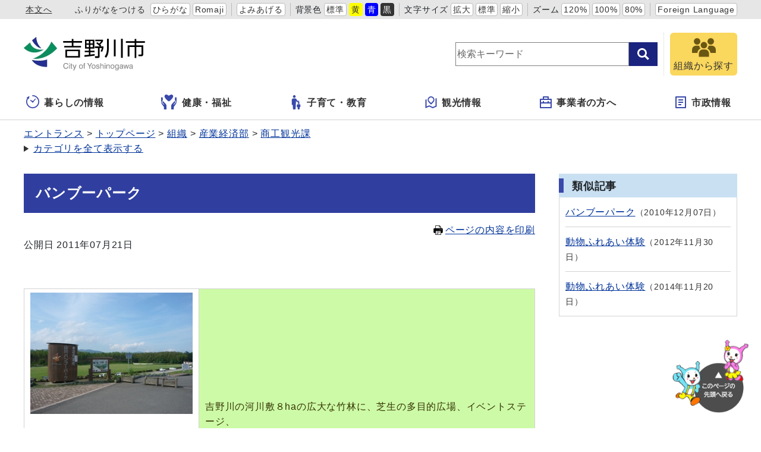

--- FILE ---
content_type: text/html
request_url: https://www.city.yoshinogawa.lg.jp/docs/2011062000028/
body_size: 28471
content:
<!DOCTYPE html>
<html lang="ja" prefix="og: http://ogp.me/ns#">
<head>
  <meta charset="UTF-8" />
  <meta http-equiv="X-UA-Compatible" content="IE=edge" />
  <title>バンブーパーク | 吉野川市</title>
  <meta name="viewport" content="width=device-width,initial-scale=1" id="viewport">
<meta name="format-detection" content="telephone=no">
<link rel="preconnect dns-prefetch" href="//www.google-analytics.com">
<link rel="stylesheet" href="/_themes/css/init.css">
<link rel="stylesheet" href="/_themes/css/base.css">
<link rel="stylesheet" href="/_themes/site/css/variable.css">
<link rel="stylesheet" href="/_themes/site/css/site.css">
<link rel="stylesheet" href="/_themes/site/css/layouts/2-column.css">
<link rel="stylesheet" href="/_themes/site/css/contents/page.css">

<script src="/_common/js/jquery.min.js"></script>
<script src="/_common/js/jquery.cookie.min.js"></script>
<script src="/_common/js/jquery-migrate.min.js"></script>
<script src="/_themes/js/common.js"></script>
<script src="/_common/js/navigation.js"></script>
<script src="/_themes/site/js/site.js"></script>
<!-- Google tag (gtag.js) -->
<script async src="https://www.googletagmanager.com/gtag/js?id=G-NJ0SHN0PQ3"></script>
<script>
  window.dataLayer = window.dataLayer || [];
  function gtag(){dataLayer.push(arguments);}
  gtag('js', new Date());

  gtag('config', 'G-NJ0SHN0PQ3');
</script>
    <meta property="og:title" content="バンブーパーク" /><meta property="og:description" content="    	 		 			 			 			吉野川の河川敷８haの広大な竹林に、芝生の多目的広場、イベントステージ、  			竹製のフィールドアスレチック、 トンボ池、そり用スロープ、  			竹と石張の遊歩道を整備..." />
<script src="/_common/packs/vendor-ab79fc198d50fd1ebf05.js"></script>
<script src="/_common/packs/common-1fa6d9852ab1bcbb2ef4.js"></script>
<script src="/_common/packs/public-82ff507d99f1383b8de1.js"></script>

  <link rel="canonical" href="https://www.city.yoshinogawa.lg.jp/docs/2011062000028/">

</head>
<body id="page-docs-2011062000028-index" class="dir-docs-2011062000028">
  <div id="container">
<!-- skip reading -->
<div id="accessibilityTool" class="piece">
<div class="pieceContainer">
<div class="pieceBody">
<ul>
  <li class="nocssread"><a href="#main">本文へ</a></li>
  <li><a href="#navigationRuby" id="navigationRuby" class="navigationRuby">ふりがなをつける</a>
  <ul class="ruby">
    <li><a href="#navigationRubyKana" id="navigationRubyKana" class="navigationRuby">ひらがな</a></li>
    <li><a href="#navigationRubyRoman" id="navigationRubyRoman" class="navigationRuby">Romaji</a></li>
  </ul>
  </li>
  <li><a href="#navigationTalk" id="navigationTalk">よみあげる</a><span id="navigationTalkPlayer"></span></li>
  <li><span>背景色</span>
  <ul class="themeColor">
    <li><a class="white" href="#themeWhite" id="themeWhite" title="背景色を元に戻す">標準</a></li>
    <li><a class="yellow" href="#themeYellow" id="themeYellow" title="背景色を黄色にする">黄</a></li>
    <li><a class="blue" href="#themeBlue" id="themeBlue" title="背景色を青にする">青</a></li>
    <li><a class="black" href="#themeBlack" id="themeBlack" title="背景色を黒にする">黒</a></li>
  </ul>
  </li>
  <li><span>文字サイズ</span>
  <ul class="fontSize">
    <li><a href="#fontLarge" id="fontLarge" title="文字のサイズを大きくする">拡大</a></li>
    <li><a href="#fontMiddle" id="fontMiddle" title="標準の文字サイズに戻す">標準</a></li>
    <li><a href="#fontSmall" id="fontSmall" title="文字のサイズを小さくする">縮小</a></li>
  </ul>
  </li>
  <li><span>ズーム</span>
  <ul class="zoom">
    <li><a href="#zoomLarge" id="zoomLarge" title="画面を120%に拡大する">120%</a></li>
    <li><a href="#zoomMiddle" id="zoomMiddle" title="画面を100%に戻す">100%</a></li>
    <li><a href="#zoomSmall" id="zoomSmall" title="画面を80%に縮小する">80%</a></li>
  </ul>
  </li>
  <li><a href="/translation.html" lang="en">Foreign Language</a></li>
</ul>
</div>
</div>
</div>
<!-- /skip reading -->

<header id="pageHeader">
<div id="siteLogo" class="piece">
<h1><a href="/top.html"><img src="/_files/00484343/header-id2.jpg" alt="吉野川市" title="吉野川市" /></a></h1>
</div>
<div id="smartMenu">
<ul>
<li><button class="search">サイト内検索</button></li>
<li><button class="accessibilityTool">アクセシビリティツール</button></li>
<li><button class="globalNavi">グローバルナビ</button></li>
</ul>
</div>
<div id="joruri-search-box"></div>
<script>
$(function(){
  psid = 'bQls-8F-RgUcqe9-0GURISUr_c8zK6LjyhofIiowYE8';
  url = 'https://result.joruri-search.jp/pwm/search/api/indices/?type=box&psid=' + psid;
  params = $(location).attr('search').replace("?", "").replace("reset=", "");
  $.ajax({
    url: url,
    data: params,
    xhrFields: {
      withCredentials: true
    }
  }).done(function(data){
    $('#joruri-search-box').html(data);
  }).fail(function(){
  });
});
</script>

<div id="faq">
<a href="/soshiki/">
<img src="/_themes/site/images/ic-soshiki.svg" alt="">
<span>組織から探す</span>
</a>
</div>
</header>

<nav id="pageNav">
<div id="globalNavi" class="piece">
  <div class="pieceConteiner">
    <div class="pieceBody">
      <ul class="mainMenu">
        <li class="kurashi"><a href="/navi/kurashi/"><svg xmlns="http://www.w3.org/2000/svg" version="1.1" width="24" height="24"><g transform="matrix(.04297 0 0 .04297 150.28 188.736)"><path d="M-3332.096-4175.189l55.888 43.112c2.15 17.38 16.802 30.895 34.778 30.895 19.453 0 35.214-15.77 35.214-35.214 0-.754-.174-1.452-.222-2.198l81.904-96.896c5.722-6.413 5.818-15.65.246-20.604-5.58-4.968-14.73-3.777-20.436 2.635l-80.485 85.984c-4.873-2.555-10.341-4.134-16.222-4.134-6.302 0-12.126 1.785-17.238 4.682l-52.626-36.643c-6.786-5-16.961-2.683-22.715 5.16-5.737 7.823-4.896 18.228 1.914 23.221z" /><path d="M-3241.43-4392.395c-11.222 0-20.317 9.096-20.317 20.318 0 11.222 9.096 20.317 20.317 20.317 59.54.01 113.246 24.072 152.286 63.079 39.008 39.031 63.072 92.745 63.079 152.285-.01 59.54-24.071 113.247-63.08 152.287-39.04 39.008-92.745 63.07-152.285 63.079-59.54-.01-113.254-24.072-152.285-63.08-39.008-39.04-63.072-92.745-63.08-152.285.01-43.262 12.77-83.436 34.699-117.15l18.857 14.094a7.496 7.496 0 007.127 1 7.477 7.477 0 004.683-5.452l12.69-60.023c2.262-3.882 3.23-8.342 2.682-12.723l5.738-27.127a7.496 7.496 0 00-2.834-7.549 7.493 7.493 0 00-8.048-.578l-89.786 48.54a7.494 7.494 0 00-3.904 6.047 7.49 7.49 0 002.984 6.547l17.174 12.834c-26.951 40.555-42.704 89.245-42.697 141.54.016 141.395 114.604 255.983 256 256 141.397-.017 255.985-114.605 256-256-.015-141.397-114.603-255.985-256-256z" /></g></svg>暮らしの情報</a>
          <ul class="subMenu">
            <li><a href="/category/bunya/todokede/">届出・証明・戸籍</a></li>
            <li><a href="/category/bunya/jinken/">人権</a></li>
            <li><a href="/category/bunya/hoken/">保険・医療</a></li>
            <li><a href="/category/bunya/zeikin/">税金</a></li>

            <li><a href="/category/bunya/manabi/">学び・交流・スポーツ</a></li>
            <li><a href="/category/bunya/jutaku/">住宅・ライフライン</a></li>
            <li><a href="/category/bunya/eisei/">環境・衛生</a></li>
            <li><a href="/category/bunya/anshin/">安心・安全</a></li>
            <li><a href="/category/bunya/sangyo/">産業・しごと</a></li>
            <li><a href="/category/bunya/machizukuri/">まちづくり</a></li>
            <li><a href="/category/bunya/bosai/">防災・災害</a></li>
          </ul>
        </li>
        <li class="fukushi"><a href="/navi/fukushi/"><!-- <?xml version="1.0" encoding="utf-8"?> -->
<!-- Generator: Adobe Illustrator 15.1.0, SVG Export Plug-In . SVG Version: 6.00 Build 0) -->
<!-- DOCTYPE svg PUBLIC "-//W3C//DTD SVG 1.1//EN" "http://www.w3.org/Graphics/SVG/1.1/DTD/svg11.dtd"> -->
<svg version="1.1" id="レイヤー_1" xmlns="http://www.w3.org/2000/svg" xmlns:xlink="http://www.w3.org/1999/xlink" x="0px"
y="0px" width="29px" height="26px" viewBox="0 0 29 26" enable-background="new 0 0 29 26" xml:space="preserve">
<path fill="#3949AB" d="M3.465,11.383C3.336,11.259,3.176,11.175,3,11.143c-0.284-0.052-0.584,0.04-0.788,0.244l-0.28,0.276
c-0.168,0.168-0.26,0.392-0.26,0.628s0.092,0.46,0.26,0.628l2.989,3.045c0.128,0.132,0.196,0.313,0.181,0.496
c-0.012,0.185-0.104,0.353-0.253,0.461l-0.114,0.113l-0.028,0.026l-0.123-0.156l-3.292-3.348c-0.332-0.338-0.52-0.787-0.52-1.267
c0-0.477,0.188-0.925,0.52-1.265l0.354-0.349c0.3-0.296,0.708-0.413,1.127-0.447c0.013-0.001,0.026-0.004,0.04-0.004h0.014l0,0
h0.009V6.157c0-0.938-0.754-1.705-1.691-1.728C0.516,4.415,0,4.935,0,5.564v6.711c0,1.249,0.38,2.444,1.092,3.468l3.188,4.416
c0.279,0.386,0.43,0.851,0.43,1.327v3.438v0.009v0.012l0,0v0.009h4.309v-4.201v-0.104V20.63v-0.01v-1.354
c0-1.433-0.552-2.789-1.557-3.81L3.465,11.383z"/>
<path fill="#3949AB" d="M24.859,4.43c-0.938,0.021-1.691,0.789-1.691,1.728v4.069h0.01l0,0h0.018c0.012,0,0.023,0.003,0.037,0.004
c0.422,0.034,0.826,0.151,1.129,0.447l0.354,0.349c0.332,0.34,0.521,0.788,0.521,1.265c0,0.479-0.188,0.928-0.521,1.265
l-3.293,3.351l-0.033,0.041l-0.104,0.1l0,0l-0.125-0.124c-0.148-0.107-0.24-0.275-0.252-0.461c-0.018-0.186,0.053-0.363,0.18-0.496
l2.988-3.045c0.168-0.168,0.26-0.393,0.26-0.628c0-0.236-0.092-0.46-0.26-0.629l-0.279-0.275c-0.203-0.204-0.504-0.296-0.789-0.244
c-0.176,0.032-0.336,0.116-0.463,0.24l-3.998,4.072c-1.004,1.021-1.555,2.378-1.555,3.812v1.354v0.01v0.02v0.104v4.182v0.014l0,0
v0.008h4.309v-0.01v-0.02v-3.44c0-0.478,0.15-0.94,0.428-1.327l3.188-4.415c0.713-1.022,1.095-2.222,1.095-3.468V5.564
C26.005,4.935,25.488,4.415,24.859,4.43z"/>
<path fill="#3949AB" d="M18.923,0.478c-1.627-1.153-3.696,0.028-4.906,0.955c-0.605,0.464-1.425,0.464-2.03,0
c-1.21-0.927-3.278-2.108-4.907-0.955c-4.189,2.956,2.318,8.525,4.924,10.521c0.594,0.458,1.402,0.458,2.001,0
C16.611,9.003,23.113,3.434,18.923,0.478z"/>
</svg>健康・福祉</a>
          <ul class="subMenu">
            <li><a href="/category/bunya/fukushi/">福祉</a></li>
            <li><a href="/category/bunya/kenko/">健康・予防</a></li>
            <li><a href="/category/bunya/corona/">新型コロナウイルス関連情報</a></li>
          </ul>
        </li>
        <li class="kosodate"><a href="/navi/kosodate/"><svg version="1.1" xmlns="http://www.w3.org/2000/svg" width="24" height="24" viewBox="0 0 512 512"><path d="M192.167 96.435c26.634 0 48.212-21.596 48.212-48.213C240.38 21.578 218.802 0 192.167 0c-26.644 0-48.223 21.578-48.223 48.222.001 26.617 21.579 48.213 48.223 48.213zM357.825 243.309c5.778 0 10.465-4.687 10.465-10.464v-21.759c0-5.777-4.687-10.465-10.465-10.465H307.44c-3.749 0-7.21-2.009-9.086-5.264l-15.629-27.292c-12.502-22.822-25.418-48.79-48.781-48.79H149.398c-23.364 0-48.781 25.418-48.781 48.79v162.062c0 11.681 9.464 21.155 21.145 21.155h14.764l8.04 138.212c0 12.43 10.086 22.507 22.516 22.507h49.177c12.43 0 22.516-10.077 22.516-22.507l8.04-138.212 4.182-144.116 27.635 32.467a10.45 10.45 0 007.968 3.677h71.225z" /><path d="M314.975 279.453c0 18.424 14.936 33.368 33.376 33.368 18.442 0 33.377-14.944 33.377-33.368 0-18.451-14.935-33.386-33.377-33.386-18.44 0-33.376 14.935-33.376 33.386zM377.618 323.204h-58.533c-16.17 0-33.764 17.594-33.764 33.782v56.803c0 8.085 6.553 14.648 14.638 14.648h10.221l5.561 67.988c0 8.598 6.986 15.575 15.594 15.575h34.035c8.608 0 15.593-6.977 15.593-15.575l5.562-67.988h10.221c8.085 0 14.638-6.562 14.638-14.648v-56.803c-.001-16.188-17.595-33.782-33.766-33.782z" /></svg>子育て・教育</a>
          <ul class="subMenu">
            <li><a href="/category/bunya/kosodate/">子育て</a></li>
            <li><a href="/category/bunya/kyoiku/">教育</a></li>
            <li><a href="/category/bunya/manabi/">学び・交流・スポーツ</a></li>
          </ul>
        </li>
        <li class="kanko"><a href="/navi/kanko/"><svg xmlns="http://www.w3.org/2000/svg" width="24" height="24" viewBox="-2.476 -1 24 22"><path d="M1.904 4.897v12.214l4.824-2.067 5.714 2.857 4.701-2.016V3.672l1.24-.531a.476.476 0 01.664.438v13.563L12.381 20l-5.714-2.857-6.003 2.572A.475.475 0 010 19.277V5.714l1.904-.817zm11.661 4.857l-4.041 4.041-4.041-4.041a5.715 5.715 0 118.082 0zm-4.041 1.347l2.693-2.694a3.81 3.81 0 10-5.388 0v.001l2.695 2.693z"/></svg>観光情報</a>
          <ul class="subMenu">
            <li><a href="/category/bunya/kanko/">観光・文化</a></li>
          </ul>
        </li>
        <li class="jigyosha"><a href="/navi/jigyosha/"><svg xmlns="http://www.w3.org/2000/svg" width="24px" height="24px" viewBox="-2 -1 24 22"><path d="M5,4V1c0-0.552,0.447-1,1-1h8c0.552,0,1,0.448,1,1v3h4c0.552,0,1,0.448,1,1v14c0,0.553-0.448,1-1,1H1c-0.553,0-1-0.447-1-1V5c0-0.552,0.447-1,1-1H5z M18,12H2v6h16V12z M18,6H2v4h3V8h2v2h6V8h2v2h3V6z M7,2v2h6V2H7z"/></svg>事業者の方へ</a>
          <ul class="subMenu">
            <li><a href="/category/bunya/zeikin/">税金</a></li>
            <li><a href="/category/bunya/eisei/">環境・衛生</a></li>
            <li><a href="/category/bunya/nyusatsu/">入札・契約・調達</a></li>
            <li><a href="/category/bunya/keiyaku/">特定随意契約</a></li>
            <li><a href="/category/bunya/sangyo/">産業・しごと</a></li>
            <li><a href="/category/bunya/machizukuri/">まちづくり</a></li>
          </ul>
        </li>
        <li class="shisei"><a href="/navi/shisei/"><svg xmlns="http://www.w3.org/2000/svg" width="24" height="24" viewBox="-3 -1 24 22"><path d="M17 20H1a1 1 0 01-1-1V1a1 1 0 011-1h16a1 1 0 011 1v18a1 1 0 01-1 1zm-1-2V2H2v16h14zM5 5h8v2H5V5zm0 4h8v2H5V9zm0 4h5v2H5v-2z"/></svg>市政情報</a>
          <ul class="subMenu">
            <li><a href="/category/bunya/machizukuri/">まちづくり</a></li>
            <li><a href="/category/bunya/gyosei/">行政</a></li>
            <li><a href="/category/bunya/koho/">広報活動</a></li>
          </ul>
        </li>
        <li class="faq">
          <a href="/soshiki/">
            <img src="/_themes/site/images/ic-soshiki.svg" alt="" />
            <span>組織から探す</span>
          </a>
        </li>
      </ul>
    </div>
  </div>
</div>
<div id="breadCrumbs" class="piece"
     data-controller="cms--public--piece--bread-crumbs"
     data-serial-id="cms_pieces-3">
  <div class="pieceContainer">
    <div class="pieceBody">
      <ol><li><a href="/top.html">トップページ</a></li><li><a href="/category/">カテゴリ</a></li><li><a href="/category/kubun/">区分</a></li><li><a href="/category/kubun/news/">新着情報</a></li></ol><ol><li><a href="/top.html">トップページ</a></li><li><a href="/category/">カテゴリ</a></li><li><a href="/category/bunya/">分野</a></li><li><a href="/category/bunya/kanko/">観光・文化</a></li></ol><ol><li><a href="/top.html">トップページ</a></li><li><a href="/category/">カテゴリ</a></li><li><a href="/category/bunya/">分野</a></li><li><a href="/category/bunya/kanko/">観光・文化</a></li><li><a href="/category/bunya/kanko/tokusan/">観光・特産品</a></li></ol><ol><li><a href="/top.html">トップページ</a></li><li><a href="/category/">カテゴリ</a></li><li><a href="/category/bunya/">分野</a></li><li><a href="/category/bunya/gyosei/">行政</a></li><li><a href="/category/bunya/gyosei/gyosei_news/">その他お知らせ</a></li></ol><ol><li><a href="/top.html">トップページ</a></li><li><a href="/soshiki/">組織</a></li><li><a href="/soshiki/sangyokeizaib/">産業経済部</a></li><li><a href="/soshiki/sangyokeizaib/shoukoukankou/">商工観光課</a></li></ol>

    </div>
  </div>
</div>

</nav>

<div id="main">
<div id="wrapper">

<div id="content">
<div id="pageTitle" class="piece"
     data-controller="cms--public--piece--page-titles"
     data-serial-id="cms_pieces-2">
  <div class="pieceContainer">
    <div class="pieceBody">
      <h1>バンブーパーク</h1>

    </div>
  </div>
</div>

<div  id="printBtn">
<a href="javascript:print_mode();"><svg version="1.1" xmlns="http://www.w3.org/2000/svg" x="0" y="0" viewBox="0 0 512 512" width="16" height="16"><path d="M168.084 335.709h175.831v20.29H168.084zM168.084 387.871h175.831v20.29H168.084zM168.084 434.242h83.085v20.29h-83.085z"/><path d="M488.338 163.731a44.4 44.4 0 00-31.44-13.028h-47.304V78.276L331.319 0H102.405v150.703H55.102a44.4 44.4 0 00-31.448 13.028 44.395 44.395 0 00-13.012 31.436v169.958a44.397 44.397 0 0013.012 31.453c8.017 8.012 19.208 13.02 31.448 13.004h47.303V512h307.189V409.582h47.304c12.233.016 23.419-4.992 31.428-13.004a44.345 44.345 0 0013.033-31.453V195.168a44.389 44.389 0 00-13.021-31.437zM324.587 26.048l57.024 57.041h-57.024V26.048zm61.822 462.771H125.59V398h-.012v-94.655H386.4v106.238h.008v79.236zm-50.596-258.532c0-9.216 7.475-16.679 16.675-16.679 9.216 0 16.679 7.463 16.679 16.679 0 9.208-7.463 16.671-16.679 16.671-9.199 0-16.675-7.463-16.675-16.671zm50.596-79.584H125.59V23.189h175.811v83.074h85.007v44.44zm37.058 96.255c-9.204 0-16.667-7.463-16.667-16.671 0-9.216 7.463-16.679 16.667-16.679 9.212 0 16.675 7.463 16.675 16.679 0 9.208-7.463 16.671-16.675 16.671z" /></svg>ページの内容を印刷</a>
</div>
<article class="contentGpArticleDoc" data-serial-id="gp_article_docs-574">
        <div class="date">
    <p class="publishedAt">公開日 2011年07月21日</p>
  </div>


      <div class="body">
      <div class="text-beginning"><p>&nbsp;</p>

<table border="1">
	<tbody>
		<tr>
			<td><img alt="バンブー背景" src="file_contents/bannbu_haikei.JPG" title="バンブー背景" /></td>
			<td style="background-color:#cdfaa7">
			<p><span style="color:#333300; font-size:medium">吉野川の河川敷８haの広大な竹林に、芝生の多目的広場、イベントステージ、</span></p>

			<p><span style="color:#333300; font-size:medium">竹製のフィールドアスレチック、</span>&nbsp;<span style="color:#333300; font-size:medium">トンボ池、そり用スロープ、</span></p>

			<p><span style="color:#333300; font-size:medium">竹と石張の遊歩道を整備。</span></p>

			<p><span style="color:#333300; font-size:medium">&nbsp;</span>&nbsp;</p>

			<p><span style="color:#333300; font-size:medium">隣接する堤防や、水際の遊歩道では、水生生物や吉野川の自然にふれること</span><span style="color:#333300; font-size:medium">&nbsp;</span></p>

			<p><span style="color:#333300; font-size:medium">ができます。</span></p>

			<p><span style="color:#333300; font-size:medium">&nbsp;</span></p>

			<p><span style="color:#333300; font-size:medium">昆虫採取や野草の観察だけではなく、水遊びやアスレチック、バードウォッチング</span></p>

			<p><span style="color:#333300; font-size:medium">からのんびりお散歩までできる、大人から子供まで楽しめる『自然の楽校』です。</span></p>
			</td>
		</tr>
	</tbody>
</table>

<div>
<p>&nbsp;</p>

<p><span style="color:#333300; font-size:medium">&nbsp;</span></p>
<span style="color:#333300; font-size:large">【開園時間】<img alt="竹" src="file_contents/take5.gif" title="竹" />　　<img alt="少年２.gif" src="file_contents/syounenn.gif" title="少年２.gif" />　　<img alt="少年３.gif" src="file_contents/syounenn3.gif" title="少年３.gif" />　　<img alt="少女.gif" src="file_contents/syoujyo.gif" title="少女.gif" />　　<img alt="少年４.gif" src="file_contents/syounenn4.gif" title="少年４.gif" />　　<img alt="かぶと.gif" src="file_contents/kabuto.gif" title="かぶと.gif" />　　<img alt="少年５.jpg" src="file_contents/syounenn5.jpg" title="少年５.jpg" />　　<img alt="子供１.jpg" src="file_contents/kodomo1.jpg" title="子供１.jpg" />　　<img alt="子供３.jpg" src="file_contents/kodomo3.jpg" title="子供３.jpg" /></span><span style="color:#333300; font-size:medium">&nbsp;　　　　　 </span>

<p style="padding-left:5em"><span style="color:#333300; font-size:medium"><img alt="のこちゃん" src="file_contents/noko.gif" style="float:right; vertical-align:baseline" title="のこちゃん" /> </span></p>
<span style="color:#333300; font-size:medium"> </span>

<hr /><span style="color:#333300; font-size:medium"> </span>

<p style="padding-left:5em"><span style="color:#333300; font-size:medium">&nbsp;</span></p>
<span style="color:#333300; font-size:medium"> </span>

<p style="padding-left:5em"><span style="color:#333300; font-size:medium">&nbsp;</span></p>
<span style="color:#333300; font-size:medium"> </span>

<table border="1" style="background-color:#feeafb; border:#3f28eb 1px solid; width:473px">
	<tbody>
		<tr>
			<td><span style="color:#333300; font-size:medium"><span style="color:#333300; font-size:medium">&nbsp;&nbsp;&nbsp;&nbsp; ４月～９月</span></span></td>
			<td><span style="color:#333300; font-size:medium"><span style="color:#333300; font-size:medium">&nbsp;&nbsp;&nbsp;&nbsp;&nbsp;&nbsp;&nbsp;&nbsp;&nbsp;&nbsp;&nbsp;&nbsp;&nbsp;&nbsp;&nbsp; &nbsp;午前９：００　～　午後６：００</span></span></td>
		</tr>
		<tr>
			<td><span style="color:#333300; font-size:medium"><span style="color:#333300"><span style="font-size:medium">&nbsp;&nbsp;&nbsp; １０月～３月</span></span></span></td>
			<td><span style="color:#333300; font-size:medium"><span style="color:#333300; font-size:medium">&nbsp;&nbsp;&nbsp;&nbsp;&nbsp;&nbsp;&nbsp;&nbsp;&nbsp;&nbsp;&nbsp;&nbsp;&nbsp;&nbsp;&nbsp;&nbsp; 午前９：００　～　午後５：００</span></span></td>
		</tr>
	</tbody>
</table>
<span style="color:#333300; font-size:medium"> </span><span style="font-size:medium"><span style="color:#333300">　 　 　　　　　</span></span>&nbsp;</div>

<p style="padding-left:5em"><span style="color:#333300"><span style="font-size:medium">　　　　</span></span></p>

<hr />
<p>&nbsp;</p>

<p><img alt="みんな.JPG" src="file_contents/minna.JPG" title="みんな.JPG" />&nbsp;　　<img alt="たけのこ.jpg" src="file_contents/takenoko.jpg" title="たけのこ.jpg" />　　<img alt="子供８.jpg" src="file_contents/kodomo8.jpg" title="子供８.jpg" />　　<img alt="たけのこ２.jpg" src="file_contents/takenoko2.jpg" title="たけのこ２.jpg" />　　　<img alt="こども９.gif" src="file_contents/kodomo9.gif" title="こども９.gif" />　　　<img alt="竹とんぼ.jpg" src="file_contents/taketonnbo.jpg" title="竹とんぼ.jpg" /></p>

<p>&nbsp;</p>

<p>&nbsp;</p>

<p>&nbsp;</p>

<p>&nbsp;</p>

<p>&nbsp;</p>

<p>&nbsp;</p>

<p>&nbsp;</p>

<p>&nbsp;</p>

<p>&nbsp;</p>

<p>&nbsp;</p>

<p>&nbsp;</p>

<p>&nbsp;</p>

<p>&nbsp;</p>
</div>
    </div>

          <div class="maps" data-controller="map-view">
  <h2>地図</h2>
    <h3>バンブーパーク周辺地図</h3>
    <div id="map1" class="map" style="width: 100%; height: 400px" data-map-view-target="canvas"></div>
  <div style="display: none;">
      <div data-popup-name="0">
        <div class="popup-title">バンブーパーク</div>
      </div>
  </div>
  <script type="application/json" data-map-view-target="setting">
    {"source":"osm","center":{"lat":34.0643211057922,"lng":134.2284679412842},"zoom":14,"markerInfos":[{"name":0,"title":"バンブーパーク","lat":34.06349453008497,"lng":134.2292189598083,"popup":true,"icon":""}],"googleScriptUrl":"https://maps.googleapis.com/maps/api/js?key=\u0026libraries=places\u0026region=jp"}
  </script>
</div>



              <div class="tags" style="">
  <h2>関連ワード</h2>
  <ul>
    <li style="">
      <a href="/tag/%E8%A6%B3%E5%85%89/">観光</a>
    </li>
    <li style="">
      <a href="/tag/%E5%85%AC%E5%9C%92/">公園</a>
    </li>
  </ul>
</div>



          <div class="inquiry">
  <h2>お問い合わせ</h2>
    <address>
      <div class="section">産業経済部　商工観光課</div><div class="tel"><span class="label">TEL</span>：0883-22-2226</div><div class="fax"><span class="label">FAX</span>：0883-22-2237</div><div class="email"><span class="label">E-Mail</span>：<a href="mailto:shoukoukankou@yoshinogawa.i-tokushima.jp">shoukoukankou@yoshinogawa.i-tokushima.jp</a></div>
    </address>
</div>


    
</article>

<div id="snsParts" class="piece"
     data-controller="cms--public--piece--sns-parts"
     data-serial-id="cms_pieces-252">
  <div class="pieceContainer">
    <div class="pieceBody">
      <span class="twitter-wrapper">
  <a href="https://twitter.com/share" class="twitter-share-button" data-lang="ja">ツイート</a>
  <script>!function(d,s,id){var js,fjs=d.getElementsByTagName(s)[0];if(!d.getElementById(id)){js=d.createElement(s);js.id=id;js.src="//platform.twitter.com/widgets.js";fjs.parentNode.insertBefore(js,fjs);}}(document,"script","twitter-wjs");</script>
</span>

<div class="fb-wrapper">
<div id="fb-root"></div>
<script async defer crossorigin="anonymous" src="https://connect.facebook.net/ja_JP/sdk.js#xfbml=1&version=v9.0" nonce="ZXCmJq3L"></script>
<div class="fb-like" data-layout="button_count" data-action="like" data-size="small" data-share="true"></div>
</div>





    </div>
  </div>
</div>

<div class="back">
<a href="javascript:history.back();">前のページへ戻る</a>
</div>
</div>

<aside id="links">
<div id="similarDocs" class="piece"
     data-controller="cms--public--piece--frees"
     data-serial-id="cms_pieces-259">
  <div class="pieceContainer">
      <div class="pieceHeader"><h2>類似記事</h2></div>
    <div class="pieceBody">
      <div id="reldoc"></div>
<script>
$(function(){
  psid = 'IImv7XRJLHHNkXBEdVRgBNpCqNNk_xR-yiCRj7I2M1s';
  url = 'https://result.joruri-search.jp/pwm/dai/api/reldoc/searches/search_with_url?psid=' + psid;
  params = 'url=' + $(location).attr('href');

  $.ajax({
    type: 'GET',
    url: url,
    data: params,
    xhrFields: {
      withCredentials: true
    }
  }).done(function(data){
    if(data['status'] == 'not found'){
      $('#reldoc').html('<div>類似記事はありません</div>');
    } else {
      results = data['results'];
      let html = '<ul>';
      Array.prototype.forEach.call(results, function(val, index, ar){
        html += '<li>';
        html += '<a href="' + val[1] + '" target="_blank">' + val[0] + '</a>';
        html += '<span class="date">' + val[2];
        html += '</span>';
        html += '</li>';
      });
      html += '</ul>'
      $('#reldoc').html(html);
    }
  }).fail(function(){
  });
});
</script>

    </div>
  </div>
</div>

</aside>

<!-- end #wrapper --></div>
<!-- end #main --></div>

<div id="footerNavi" class="piece"
     data-controller="cms--public--piece--links"
     data-serial-id="cms_pieces-194">
  <div class="pieceContainer">
    <div class="pieceBody">
      <ul>
    <li><a target="_self" href="/docs/2010110200106/">サイトの利用について</a></li>
    <li><a target="_self" href="/docs/2010110800054/">個人情報の取扱い</a></li>
    <li><a target="_self" href="/rss.html">RSSについて</a></li>
</ul>

    </div>
  </div>
</div>


<footer id="pageFooter">
<div id="commonFooter" class="piece">
  <div class="pieceContainer">
    <div class="pieceBody">
      <ul>
        <li><b>吉野川市役所</b></li>
        <li><a href="/sitemap.html">サイトマップ</a></li>
        <li><a href="/inquiry/">お問い合わせ</a></li>
      </ul>
      <address>
        <p><span>〒776-8611</span><span>徳島県吉野川市鴨島町鴨島115番地1</span></p>
        <p><span>TEL：(0883)22-2222</span><span>FAX：(0883)22-2244</span></p>
        <p>開庁時間：月曜から金曜 午前8時30分から午後5時15分まで（土曜・日曜・祝日・年末年始（12月29日から1月3日）を除く）<br>
          <span class="note">※一部、開庁時間が異なる組織、施設があります。</span>
        </p>
        <p>法人番号：5000020362051</p>
      </address>
    </div>
  </div>
  <small class="copyright">&copy; 2010City of Yoshinogawa.</small>
</div>
</footer>

<!-- end #container--></div>
<div id="pageTop" class="piece">
  <a href="#top"><img src="/_themes/site/images/bt-pagetop.png" alt="このページの先頭へ戻る">
  </a>
</div>
</body>
</html>


--- FILE ---
content_type: text/css
request_url: https://www.city.yoshinogawa.lg.jp/_themes/css/base.css
body_size: 9431
content:
@charset "UTF-8";

/* =========================================================
  base
========================================================= */

/* =========================================================
  default
========================================================= */
html {
  font-family: var(--font-family);
  font-size: 1rem;
}

body {
  display: flex;
  flex-direction: column;
  letter-spacing: 0.05em;
}

img {
  image-rendering: -webkit-optimize-contrast;
}

#content a img:hover {
  opacity: 0.9;
}

img.external,
img.anchor {
  display: inline-block;
  width: 16px;
  margin: 0 0.25rem 3px;
  vertical-align: middle;
}

/* =========================================================
  dark mode
========================================================= */
/*
@media (prefers-color-scheme: dark) {
  html {
    filter: invert(1) hue-rotate(180deg);
  }

  html img {
    filter: invert(1) hue-rotate(180deg);
  }
}
*/

/* responsive table iframe
----------------------------------------------- */
@media only screen and (max-width: 959px) {
  .scroll {
    width: calc(100vw - 17px);
    margin-bottom: 1rem;
    overflow: auto;
    white-space: nowrap;
  }

  .scroll::-webkit-scrollbar {
    height: 15px;
  }

  .scroll::-webkit-scrollbar-track {
    background: var(--mono-color-6);
  }

  .scroll::-webkit-scrollbar-thumb {
    background: var(--main-color-4);
  }

  .scroll table {
    width: 100% !important;
    height: auto !important;
    margin: 0 0 1em !important;
    table-layout: auto;
  }

  .video {
    position: relative;
    width: 100%;
    padding-top: 56.25%;
  }

  .video iframe {
    position: absolute;
    top: 0;
    right: 0;
    width: 100% !important;
    height: 100% !important;
  }
}

/* Icons.
----------------------------------------------- */
.iconFile,
.iconDefault {
  min-height: 16px;
  padding-left: 22px;
  background-image: url("/_common/images/icons/default.png");
  background-position: left center;
  background-repeat: no-repeat;
}

.iconBmp {
  background-image: url("/_common/images/icons/bmp.png");
}

.iconCsv,
.iconTxt {
  background-image: url("/_common/images/icons/default.png");
}

.iconDoc,
.iconDocx {
  background-image: url("/_common/images/icons/doc.png");
}

.iconGif {
  background-image: url("/_common/images/icons/gif.png");
}

.iconJpg,
.iconJpe,
.iconJpeg {
  background-image: url("/_common/images/icons/jpg.png");
}

.iconJtd {
  background-image: url("/_common/images/icons/jtd.png");
}

.iconLzh {
  background-image: url("/_common/images/icons/lzh.png");
}

.iconPdf {
  background-image: url("/_common/images/icons/pdf.png");
}

.iconPng {
  background-image: url("/_common/images/icons/png.png");
}

.iconPpt,
.iconPptx {
  background-image: url("/_common/images/icons/ppt.png");
}

.iconXls,
.iconXlsx {
  background-image: url("/_common/images/icons/xls.png");
}

.iconZip {
  background-image: url("/_common/images/icons/zip.png");
}

/* CKEditor templates
----------------------------------------------- */
.temp1,
.temp2,
.temp3,
.temp4 {
  clear: both;
  margin-bottom: 20px;
}

.temp1 .thumb {
  float: left;
  margin-bottom: 10px;
  margin-right: 20px;
}

.temp1 ul,
.temp1 ol {
  display: inline-block;
  vertical-align: top;
}

.temp2 .thumb {
  float: right;
  margin-bottom: 10px;
  margin-left: 20px;
}

.temp3,
.temp4 {
  display: flex;
  justify-content: center;
}

.temp3 dl,
.temp4 dl {
  margin: 0 5px;
  padding: 0;
  vertical-align: bottom;
}

.temp3 dl {
  max-width: 48%;
}

.temp4 dl {
  max-width: 31%;
}

.temp3 dl dt,
.temp4 dl dt {
  margin-bottom: 10px;
  text-align: center;
}

.temp3 dl dd,
.temp4 dl dd {
  margin: 0;
  text-align: center;
}

table.temp5,
table.temp6 {
  margin-bottom: 30px;
}

.temp5 caption,
.temp6 caption {
  text-align: center;
}

.temp5 th,
.temp5 td,
.temp6 th,
.temp6 td {
  padding: 6px 10px;
  border: 1px solid #b3b3b3;
}

.temp5 th,
.temp6 th {
  text-align: center;
}

.adobeReader,
.temp7 {
  clear: both;
  margin: 0 0 20px;
  padding: 10px 20px 10px 196px;
  border: 1px solid #faa;
  background: #fff3f3 url("/_themes/images/adobe_bn.png") no-repeat 20px center;
}

.adobeReader p,
.temp7 p {
  margin: 0 0 10px;
}

@media only screen and (max-width: 959px) {
  .temp1 .thumb,
  .temp2 .thumb {
    float: none;
    margin: 0 0 1rem;
    text-align: center;
  }

  .temp3,
  .temp4 {
    flex-wrap: wrap;
  }

  .temp3 dl,
  .temp4 dl {
    max-width: 100%;
  }

  .adobeReader,
  .temp7 {
    padding: 55px 20px 10px;
    background-position: center 10px;
  }
}

/* clearfix
----------------------------------------------- */
.clearfix::after {
  content: "";
  display: table;
  clear: both;
}

/* =========================================================
  cms system
========================================================= */

/* pagination
----------------------------------------------- */
.pagination {
  display: flex;
  justify-content: center;
  margin: 1rem 0;
  text-align: center;
}

.upperPagination {
  margin: 0 0 1rem;
}

.lowerPagination {
  margin: 1rem 0 0;
}

.pagination a,
.pagination em,
.pagination span {
  display: inline-block;
  padding: 0 6px;
  font-style: normal;
  vertical-align: middle;
}

.pagination .current {
  font-weight: bold;
}

/* calendar
----------------------------------------------- */
.sat {
  background-color: #dff6fe;
  color: #1565c0;
}

.sun,
.holiday,
.close {
  background-color: #ffe6f1;
  color: #d90000;
}

.prevMonth,
.nextMonth {
  color: #ccc;
}

/* slick slider
-------------------------------------------------*/
.slick-slider {
  position: relative;
  display: block;
  box-sizing: border-box;
  user-select: none;
  touch-action: pan-y;
  -webkit-tap-highlight-color: transparent;
}

.slick-list {
  position: relative;
  display: block;
  overflow: hidden;
  margin: 0;
  padding: 0;
}

.slick-list:focus {
  outline: none;
}

.slick-list.dragging {
  cursor: pointer;
  cursor: hand;
}

.slick-slider .slick-track,
.slick-slider .slick-list {
  transform: translate3d(0, 0, 0);
}

.slick-track {
  position: relative;
  top: 0;
  left: 0;
  display: block;
  margin-left: auto;
  margin-right: auto;
}

.slick-track::after {
  content: "";
  clear: both;
  display: block;
}

.slick-loading .slick-track {
  visibility: hidden;
}

.slick-slide {
  display: none;
  float: left;
  height: 100%;
  min-height: 1px;
}

[dir="rtl"] .slick-slide {
  float: right;
}

.slick-slide img {
  display: block;
  width: 100%;
  margin: 0 auto;
}

.slick-slide.slick-loading img {
  display: none;
  width: auto;
}

.slick-slide.dragging img {
  pointer-events: none;
}

.slick-initialized .slick-slide {
  display: block;
}

.slick-loading .slick-slide {
  visibility: hidden;
}

.slick-vertical .slick-slide {
  display: block;
  height: auto;
  border: 1px solid transparent;
}

.slick-loading .slick-list {
  background: #fff url("/_themes/images/ajax-loader.gif") center center no-repeat;
}

.slick-prev,
.slick-next {
  position: absolute;
  top: 50%;
  display: block;
  width: 32px;
  height: 32px;
  margin-top: -16px;
  padding: 0;
  cursor: pointer;
  font-size: 0;
  color: transparent;
  border: 0;
  border-radius: 50%;
  background-color: transparent;
  background-repeat: no-repeat;
  background-position: center center;
  z-index: 100;
}

.slick-prev {
  background-image: url("/_themes/images/slider-prev.svg");
}

.slick-next {
  background-image: url("/_themes/images/slider-next.svg");
}

.slick-prev {
  left: 12px;
}

.slick-next {
  right: 12px;
}

.slick-prev:hover,
.slick-prev:focus,
.slick-next:hover,
.slick-next:focus {
  color: transparent;
  opacity: 0.9;
}

.slick-dots {
  position: absolute;
  bottom: -30px;
  left: -5px;
  display: block;
  width: 100%;
  padding: 0;
  margin: 0;
  list-style: none;
  text-align: center;
}

.slick-dots li {
  position: relative;
  display: inline-block;
  margin: 0 5px;
  padding: 0;
  cursor: pointer;
}

.slick-dots li button {
  width: 16px;
  height: 16px;
  border-radius: 100%;
  font-size: 0;
  white-space: nowrap;
  overflow: hidden;
  cursor: pointer;
}

.slick-control {
  position: absolute;
  bottom: -35px;
  left: 50%;
  display: block;
}

.slick-control button {
  width: 26px;
  height: 26px;
  margin: 0;
  padding: 4px;
  border: 0;
  border-radius: 4px;
  background: url("/_themes/images/slider-start.svg") no-repeat center center;
  background-size: 16px 16px;
  font-size: 0;
  overflow: hidden;
  cursor: pointer;
  -moz-appearance: none;
  -webkit-appearance: none;
}

.slick-control button.active {
  background-image: url("/_themes/images/slider-stop.svg");
}

ul.slick {
  visibility: hidden;
}

@media only screen and (max-width: 959px) {
  _:lang(x)::-ms-backdrop,
  #keyvisual {
    margin-bottom: 60px;
  }

  ul.slick {
    max-height: none;
    margin-bottom: 15px;
  }

  .slick-prev,
  .slick-next {
    width: 30px;
    height: 30px;
    margin-top: -15px;
    background-size: 100% auto;
  }

  .slick-prev {
    left: 10px;
  }

  .slick-next {
    right: 10px;
  }
}


--- FILE ---
content_type: text/css
request_url: https://www.city.yoshinogawa.lg.jp/_themes/site/css/contents/page.css
body_size: 8200
content:
@charset "UTF-8";

/* =========================================================
  contentGpArticleDoc, contentPage, cke_editable
========================================================= */
.contentGpArticleDoc .docNo {
  display: inline-block;
  margin-right: 1rem;
}

.contentGpArticleDoc .date {
  margin: 0 0 20px;
}

.contentGpArticleDoc .date p {
  display: inline-block;
  margin: 0 1rem 0 0;
}

.contentGpArticleDoc .body,
.contentPage .body {
  margin: 0 0 40px;
}

.contentGpArticleDoc .body .text-beginning>*:first-child,
.contentPage .body>*:first-child,
.cke_editable>*:first-child {
  margin-top: 0;
}

.contentGpArticleDoc .body p,
.contentPage .body p,
.cke_editable p {
  margin: 0 0 1rem;
}

.contentGpArticleDoc a,
.contentPage a,
.cke_editable a {
  color: var(--a-color);
}

.contentGpArticleDoc a:hover,
.contentPage a:hover,
.cke_editable a:hover {
  color: var(--a-hover-color);
}

.contentGpArticleDoc a:visited,
.contentPage a:visited,
.cke_editable a:visited {
  color: var(--a-visited-color);
}

.contentGpArticleDoc h2,
.contentPage h2,
.cke_editable h2 {
  display: block;
  line-height: 1.3;
  margin: 2rem 0 1rem;
  padding: 14px 12px;
  border-left: 8px solid var(--main-color-4);
  background-color: var(--main-color-10);
  font-size: 1.25rem;
  font-weight: bold;
}

.contentGpArticleDoc h3,
.contentPage h3,
.cke_editable h3 {
  display: block;
  margin: 1.8rem 0 1rem;
  padding: 5px 12px;
  border-bottom: 1px solid var(--main-color-4);
  border-left: 5px solid var(--main-color-4);
  font-size: 1.25rem;
  font-weight: bold;
}

.contentGpArticleDoc h4,
.contentPage h4,
.cke_editable h4 {
  margin: 1.5rem 0 12px;
  padding: 5px 0 3px 12px;
  border-bottom: 1px solid var(--main-color-4);
  font-size: 1rem;
  font-weight: bold;
}

.contentGpArticleDoc img,
.contentPage img,
.cke_editable img {
  height: auto !important;
  border-color: var(--mono-color-3);
}

.contentGpArticleDoc table,
.contentPage table,
.cke_editable table {
  margin-bottom: 30px;
  border-collapse: collapse;
  max-width: 100%;
}

.contentGpArticleDoc table,
.contentPage table {
  border: 2px solid var(--mono-color-6);
}

.cke_editable table {
  border: 2px solid var(--mono-color-3) !important;
}

.contentGpArticleDoc table p,
.contentPage table p,
.cke_editable table p {
  margin-bottom: 0;
}

.contentGpArticleDoc table caption,
.contentPage table caption,
.cke_editable table caption {
  margin: 8px;
  text-align: center;
}

.contentGpArticleDoc table th,
.contentGpArticleDoc table td,
.contentPage table th,
.contentPage table td,
.cke_editable table th,
.cke_editable table td {
  padding: 6px 10px;
}

.contentGpArticleDoc table th,
.contentGpArticleDoc table td,
.contentPage table th,
.contentPage table td {
  border: 1px solid var(--mono-color-6);
}

.cke_editable table th,
.cke_editable table td {
  border: 1px solid var(--mono-color-6) !important;
}

.contentGpArticleDoc th,
.contentPage th {
  background-color: var(--main-color-10);
  text-align: center;
}

.cke_editable th {
  background-color: var(--main-color-10) !important;
  text-align: center;
}

.contentGpArticleDoc ul,
.contentGpArticleDoc ol,
.contentPage ul,
.contentPage ol,
.cke_editable ul,
.cke_editable ol {
  margin-bottom: 1rem;
  padding-left: 2rem;
}

.contentGpArticleDoc ul,
.contentPage ul,
.cke_editable ul {
  list-style-type: disc;
}

.contentGpArticleDoc ol,
.contentPage ol,
.cke_editable ol {
  list-style-type: decimal;
}

.contentGpArticleDoc li,
.contentPage li,
.cke_editable li {
  margin-bottom: 0.5rem;
}

.contentGpArticleDoc blockquote,
.contentPage blockquote,
.cke_editable blockquote {
  position: relative;
  border-top: 1px solid var(--main-color-4);
  border-bottom: 1px solid var(--main-color-4);
  border-left: none;
  padding: 10px;
}

.contentGpArticleDoc blockquote::before,
.contentGpArticleDoc blockquote::after,
.contentPage blockquote::before,
.contentPage blockquote::after,
.cke_editable blockquote::before,
.cke_editable blockquote::after {
  position: absolute;
  content: '"';
  background-color: var(--mono-color-9);
  color: var(--main-color-4);
  line-height: 1;
  text-align: center;
  font-size: 40px;
}

.contentGpArticleDoc blockquote::before,
.contentPage blockquote::before,
.cke_editable blockquote::before {
  top: -8px;
  left: -10px;
}

.contentGpArticleDoc blockquote::after,
.contentPage blockquote::after,
.cke_editable blockquote::after {
  right: -10px;
  bottom: -32px;
}

.contentGpArticleDoc blockquote cite,
.contentPage blockquote cite,
.cke_editable blockquote cite {
  display: block;
  padding-right: 30px;
  font-size: 0.8125rem;
  text-align: right;
  color: var(--mono-color-3);
}

.contentGpArticleDoc blockquote p:last-child,
.contentPage blockquote cite p:last-child,
.cke_editable blockquote p:last-child {
  margin: 0;
}

.contentGpArticleDoc .maps,
.contentGpArticleDoc .rels,
.contentGpArticleDoc .tags,
.contentGpArticleDoc .qrcode,
.contentGpArticleDoc .inquiry,
.cke_editable .map,
.cke_editable .rels,
.cke_editable .tags {
  margin-bottom: 30px;
}

.contentGpArticleDoc .maps h2,
.contentGpArticleDoc .rels h2,
.contentGpArticleDoc .tags h2,
.cke_editable .maps h2,
.cke_editable .rels h2,
.cke_editable .tags h2 {
  margin: 0 0 10px;
  padding: 7px 0 7px 16px;
  border: none;
  background-color: var(--main-color-5);
  font-size: 1rem;
  font-weight: bold;
  color: var(--mono-color-9);
}

.contentGpArticleDoc .maps h3,
.cke_editable .maps h3 {
  margin: 0 0 12px;
  padding: 0;
  border-style: none none solid;
  border-width: 0 0 2px;
  border-color: var(--mono-color-6);
  background-color: transparent;
  font-size: 1rem;
  font-weight: bold;
  color: var(--mono-color-1);
}

.contentGpArticleDoc #placeList {
  position: relative;
  margin-bottom: 0.5rem;
}

.contentGpArticleDoc #placeList::before {
  content: "ルート案内：";
  position: relative;
}

.contentGpArticleDoc .inquiry h2,
.contentPage .inquiry h2 {
  margin: 0;
  padding: 7px 0 7px 16px;
  border: none;
  background-color: var(--mono-color-6);
  font-size: 1rem;
  font-weight: bold;
  color: var(--mono-color-1);
}

.contentGpArticleDoc address,
.contentPage address {
  padding: 16px;
  border-style: none solid solid;
  border-width: 0 1px 1px;
  border-color: var(--mono-color-6);
  font-style: normal;
}

.contentGpArticleDoc address .section,
.contentPage address .section {
  font-weight: bold;
}

/* template contents  */
.contentGpArticleDoc .material,
.contentGpArticleDoc .memo {
  display: flex;
}

.contentGpArticleDoc .material-name,
.contentGpArticleDoc .memo-name {
  flex-basis: 6rem;
  margin-right: 1rem;
  padding: 4px 10px;
  background-color: var(--mono-color-8);
}

.contentGpArticleDoc .material-body,
.contentGpArticleDoc .memo-body {
  padding: 4px 0;
}

/* =========================================================
  similarDocs (joruri-search)
========================================================= */
#similarDocs #reldoc {
  padding: 0 10px;
}

#similarDocs #reldoc li {
  padding: 12px 0;
}

#similarDocs #reldoc li:not(:last-child) {
  border-bottom: 1px solid var(--mono-color-6);
}

#similarDocs #reldoc .date {
  color: var(--mono-color-1);
  font-size: 0.875rem;
}

#similarDocs #reldoc .date::before {
  content: "（";
}

#similarDocs #reldoc .date::after {
  content: "）";
}

#snsParts .twitter-wrapper a:focus,
._2tga:focus {
  border: 2px groove var(--mono-color-1) !important;
}

@media only screen and (max-width: 959px) {
  #similarDocs #reldoc {
    padding: 0;
  }

  #similarDocs #reldoc li {
    padding: 12px;
  }
}

/* print btn
----------------------------------------------- */
#printBtn {
  display: block;
  text-align: right;
}

#printBtn svg {
  margin: 0 4px 2px 0;
}
@media only screen and (max-width: 959px) {

#page-docs-2015042200026-index .text-beginning div:has(.video){
max-height: 80vh;
}

#page-docs-2015042200026-index .video iframe{
box-shadow: 0 0 5px #ccc inset;
padding: 5px;
max-height: 80vh;
}
}

--- FILE ---
content_type: application/javascript
request_url: https://www.city.yoshinogawa.lg.jp/_common/js/openlayers/ol.js
body_size: 655238
content:
!function(t,e){"object"==typeof exports&&"object"==typeof module?module.exports=e():"function"==typeof define&&define.amd?define([],e):"object"==typeof exports?exports.ol=e():t.ol=e()}(window,function(){return function(t){var e={};function i(r){if(e[r])return e[r].exports;var n=e[r]={i:r,l:!1,exports:{}};return t[r].call(n.exports,n,n.exports,i),n.l=!0,n.exports}return i.m=t,i.c=e,i.d=function(t,e,r){i.o(t,e)||Object.defineProperty(t,e,{enumerable:!0,get:r})},i.r=function(t){"undefined"!=typeof Symbol&&Symbol.toStringTag&&Object.defineProperty(t,Symbol.toStringTag,{value:"Module"}),Object.defineProperty(t,"__esModule",{value:!0})},i.t=function(t,e){if(1&e&&(t=i(t)),8&e)return t;if(4&e&&"object"==typeof t&&t&&t.__esModule)return t;var r=Object.create(null);if(i.r(r),Object.defineProperty(r,"default",{enumerable:!0,value:t}),2&e&&"string"!=typeof t)for(var n in t)i.d(r,n,function(e){return t[e]}.bind(null,n));return r},i.n=function(t){var e=t&&t.__esModule?function(){return t.default}:function(){return t};return i.d(e,"a",e),e},i.o=function(t,e){return Object.prototype.hasOwnProperty.call(t,e)},i.p="",i(i.s=9)}([function(t,e,i){"use strict";t.exports=n,t.exports.default=n;var r=i(5);function n(t,e){if(!(this instanceof n))return new n(t,e);this._maxEntries=Math.max(4,t||9),this._minEntries=Math.max(2,Math.ceil(.4*this._maxEntries)),e&&this._initFormat(e),this.clear()}function o(t,e,i){if(!i)return e.indexOf(t);for(var r=0;r<e.length;r++)if(i(t,e[r]))return r;return-1}function s(t,e){a(t,0,t.children.length,e,t)}function a(t,e,i,r,n){n||(n=y(null)),n.minX=1/0,n.minY=1/0,n.maxX=-1/0,n.maxY=-1/0;for(var o,s=e;s<i;s++)o=t.children[s],h(n,t.leaf?r(o):o);return n}function h(t,e){return t.minX=Math.min(t.minX,e.minX),t.minY=Math.min(t.minY,e.minY),t.maxX=Math.max(t.maxX,e.maxX),t.maxY=Math.max(t.maxY,e.maxY),t}function l(t,e){return t.minX-e.minX}function u(t,e){return t.minY-e.minY}function p(t){return(t.maxX-t.minX)*(t.maxY-t.minY)}function c(t){return t.maxX-t.minX+(t.maxY-t.minY)}function d(t,e){return(Math.max(e.maxX,t.maxX)-Math.min(e.minX,t.minX))*(Math.max(e.maxY,t.maxY)-Math.min(e.minY,t.minY))}function f(t,e){var i=Math.max(t.minX,e.minX),r=Math.max(t.minY,e.minY),n=Math.min(t.maxX,e.maxX),o=Math.min(t.maxY,e.maxY);return Math.max(0,n-i)*Math.max(0,o-r)}function _(t,e){return t.minX<=e.minX&&t.minY<=e.minY&&e.maxX<=t.maxX&&e.maxY<=t.maxY}function g(t,e){return e.minX<=t.maxX&&e.minY<=t.maxY&&e.maxX>=t.minX&&e.maxY>=t.minY}function y(t){return{children:t,height:1,leaf:!0,minX:1/0,minY:1/0,maxX:-1/0,maxY:-1/0}}function v(t,e,i,n,o){for(var s,a=[e,i];a.length;)(i=a.pop())-(e=a.pop())<=n||(s=e+Math.ceil((i-e)/n/2)*n,r(t,s,e,i,o),a.push(e,s,s,i))}n.prototype={all:function(){return this._all(this.data,[])},search:function(t){var e=this.data,i=[],r=this.toBBox;if(!g(t,e))return i;for(var n,o,s,a,h=[];e;){for(n=0,o=e.children.length;n<o;n++)s=e.children[n],g(t,a=e.leaf?r(s):s)&&(e.leaf?i.push(s):_(t,a)?this._all(s,i):h.push(s));e=h.pop()}return i},collides:function(t){var e=this.data,i=this.toBBox;if(!g(t,e))return!1;for(var r,n,o,s,a=[];e;){for(r=0,n=e.children.length;r<n;r++)if(o=e.children[r],g(t,s=e.leaf?i(o):o)){if(e.leaf||_(t,s))return!0;a.push(o)}e=a.pop()}return!1},load:function(t){if(!t||!t.length)return this;if(t.length<this._minEntries){for(var e=0,i=t.length;e<i;e++)this.insert(t[e]);return this}var r=this._build(t.slice(),0,t.length-1,0);if(this.data.children.length)if(this.data.height===r.height)this._splitRoot(this.data,r);else{if(this.data.height<r.height){var n=this.data;this.data=r,r=n}this._insert(r,this.data.height-r.height-1,!0)}else this.data=r;return this},insert:function(t){return t&&this._insert(t,this.data.height-1),this},clear:function(){return this.data=y([]),this},remove:function(t,e){if(!t)return this;for(var i,r,n,s,a=this.data,h=this.toBBox(t),l=[],u=[];a||l.length;){if(a||(a=l.pop(),r=l[l.length-1],i=u.pop(),s=!0),a.leaf&&-1!==(n=o(t,a.children,e)))return a.children.splice(n,1),l.push(a),this._condense(l),this;s||a.leaf||!_(a,h)?r?(i++,a=r.children[i],s=!1):a=null:(l.push(a),u.push(i),i=0,r=a,a=a.children[0])}return this},toBBox:function(t){return t},compareMinX:l,compareMinY:u,toJSON:function(){return this.data},fromJSON:function(t){return this.data=t,this},_all:function(t,e){for(var i=[];t;)t.leaf?e.push.apply(e,t.children):i.push.apply(i,t.children),t=i.pop();return e},_build:function(t,e,i,r){var n,o=i-e+1,a=this._maxEntries;if(o<=a)return s(n=y(t.slice(e,i+1)),this.toBBox),n;r||(r=Math.ceil(Math.log(o)/Math.log(a)),a=Math.ceil(o/Math.pow(a,r-1))),(n=y([])).leaf=!1,n.height=r;var h,l,u,p,c=Math.ceil(o/a),d=c*Math.ceil(Math.sqrt(a));for(v(t,e,i,d,this.compareMinX),h=e;h<=i;h+=d)for(v(t,h,u=Math.min(h+d-1,i),c,this.compareMinY),l=h;l<=u;l+=c)p=Math.min(l+c-1,u),n.children.push(this._build(t,l,p,r-1));return s(n,this.toBBox),n},_chooseSubtree:function(t,e,i,r){for(var n,o,s,a,h,l,u,c;r.push(e),!e.leaf&&r.length-1!==i;){for(u=c=1/0,n=0,o=e.children.length;n<o;n++)h=p(s=e.children[n]),(l=d(t,s)-h)<c?(c=l,u=h<u?h:u,a=s):l===c&&h<u&&(u=h,a=s);e=a||e.children[0]}return e},_insert:function(t,e,i){var r=this.toBBox,n=i?t:r(t),o=[],s=this._chooseSubtree(n,this.data,e,o);for(s.children.push(t),h(s,n);e>=0&&o[e].children.length>this._maxEntries;)this._split(o,e),e--;this._adjustParentBBoxes(n,o,e)},_split:function(t,e){var i=t[e],r=i.children.length,n=this._minEntries;this._chooseSplitAxis(i,n,r);var o=this._chooseSplitIndex(i,n,r),a=y(i.children.splice(o,i.children.length-o));a.height=i.height,a.leaf=i.leaf,s(i,this.toBBox),s(a,this.toBBox),e?t[e-1].children.push(a):this._splitRoot(i,a)},_splitRoot:function(t,e){this.data=y([t,e]),this.data.height=t.height+1,this.data.leaf=!1,s(this.data,this.toBBox)},_chooseSplitIndex:function(t,e,i){var r,n,o,s,h,l,u,c;for(l=u=1/0,r=e;r<=i-e;r++)s=f(n=a(t,0,r,this.toBBox),o=a(t,r,i,this.toBBox)),h=p(n)+p(o),s<l?(l=s,c=r,u=h<u?h:u):s===l&&h<u&&(u=h,c=r);return c},_chooseSplitAxis:function(t,e,i){var r=t.leaf?this.compareMinX:l,n=t.leaf?this.compareMinY:u;this._allDistMargin(t,e,i,r)<this._allDistMargin(t,e,i,n)&&t.children.sort(r)},_allDistMargin:function(t,e,i,r){t.children.sort(r);var n,o,s=this.toBBox,l=a(t,0,e,s),u=a(t,i-e,i,s),p=c(l)+c(u);for(n=e;n<i-e;n++)o=t.children[n],h(l,t.leaf?s(o):o),p+=c(l);for(n=i-e-1;n>=e;n--)o=t.children[n],h(u,t.leaf?s(o):o),p+=c(u);return p},_adjustParentBBoxes:function(t,e,i){for(var r=i;r>=0;r--)h(e[r],t)},_condense:function(t){for(var e,i=t.length-1;i>=0;i--)0===t[i].children.length?i>0?(e=t[i-1].children).splice(e.indexOf(t[i]),1):this.clear():s(t[i],this.toBBox)},_initFormat:function(t){var e=["return a"," - b",";"];this.compareMinX=new Function("a","b",e.join(t[0])),this.compareMinY=new Function("a","b",e.join(t[1])),this.toBBox=new Function("a","return {minX: a"+t[0]+", minY: a"+t[1]+", maxX: a"+t[2]+", maxY: a"+t[3]+"};")}}},function(t,e,i){"use strict";t.exports=n;var r=i(6);function n(t){this.buf=ArrayBuffer.isView&&ArrayBuffer.isView(t)?t:new Uint8Array(t||0),this.pos=0,this.type=0,this.length=this.buf.length}n.Varint=0,n.Fixed64=1,n.Bytes=2,n.Fixed32=5;function o(t){return t.type===n.Bytes?t.readVarint()+t.pos:t.pos+1}function s(t,e,i){return i?4294967296*e+(t>>>0):4294967296*(e>>>0)+(t>>>0)}function a(t,e,i){var r=e<=16383?1:e<=2097151?2:e<=268435455?3:Math.ceil(Math.log(e)/(7*Math.LN2));i.realloc(r);for(var n=i.pos-1;n>=t;n--)i.buf[n+r]=i.buf[n]}function h(t,e){for(var i=0;i<t.length;i++)e.writeVarint(t[i])}function l(t,e){for(var i=0;i<t.length;i++)e.writeSVarint(t[i])}function u(t,e){for(var i=0;i<t.length;i++)e.writeFloat(t[i])}function p(t,e){for(var i=0;i<t.length;i++)e.writeDouble(t[i])}function c(t,e){for(var i=0;i<t.length;i++)e.writeBoolean(t[i])}function d(t,e){for(var i=0;i<t.length;i++)e.writeFixed32(t[i])}function f(t,e){for(var i=0;i<t.length;i++)e.writeSFixed32(t[i])}function _(t,e){for(var i=0;i<t.length;i++)e.writeFixed64(t[i])}function g(t,e){for(var i=0;i<t.length;i++)e.writeSFixed64(t[i])}function y(t,e){return(t[e]|t[e+1]<<8|t[e+2]<<16)+16777216*t[e+3]}function v(t,e,i){t[i]=e,t[i+1]=e>>>8,t[i+2]=e>>>16,t[i+3]=e>>>24}function m(t,e){return(t[e]|t[e+1]<<8|t[e+2]<<16)+(t[e+3]<<24)}n.prototype={destroy:function(){this.buf=null},readFields:function(t,e,i){for(i=i||this.length;this.pos<i;){var r=this.readVarint(),n=r>>3,o=this.pos;this.type=7&r,t(n,e,this),this.pos===o&&this.skip(r)}return e},readMessage:function(t,e){return this.readFields(t,e,this.readVarint()+this.pos)},readFixed32:function(){var t=y(this.buf,this.pos);return this.pos+=4,t},readSFixed32:function(){var t=m(this.buf,this.pos);return this.pos+=4,t},readFixed64:function(){var t=y(this.buf,this.pos)+4294967296*y(this.buf,this.pos+4);return this.pos+=8,t},readSFixed64:function(){var t=y(this.buf,this.pos)+4294967296*m(this.buf,this.pos+4);return this.pos+=8,t},readFloat:function(){var t=r.read(this.buf,this.pos,!0,23,4);return this.pos+=4,t},readDouble:function(){var t=r.read(this.buf,this.pos,!0,52,8);return this.pos+=8,t},readVarint:function(t){var e,i,r=this.buf;return e=127&(i=r[this.pos++]),i<128?e:(e|=(127&(i=r[this.pos++]))<<7,i<128?e:(e|=(127&(i=r[this.pos++]))<<14,i<128?e:(e|=(127&(i=r[this.pos++]))<<21,i<128?e:function(t,e,i){var r,n,o=i.buf;if(n=o[i.pos++],r=(112&n)>>4,n<128)return s(t,r,e);if(n=o[i.pos++],r|=(127&n)<<3,n<128)return s(t,r,e);if(n=o[i.pos++],r|=(127&n)<<10,n<128)return s(t,r,e);if(n=o[i.pos++],r|=(127&n)<<17,n<128)return s(t,r,e);if(n=o[i.pos++],r|=(127&n)<<24,n<128)return s(t,r,e);if(n=o[i.pos++],r|=(1&n)<<31,n<128)return s(t,r,e);throw new Error("Expected varint not more than 10 bytes")}(e|=(15&(i=r[this.pos]))<<28,t,this))))},readVarint64:function(){return this.readVarint(!0)},readSVarint:function(){var t=this.readVarint();return t%2==1?(t+1)/-2:t/2},readBoolean:function(){return Boolean(this.readVarint())},readString:function(){var t=this.readVarint()+this.pos,e=function(t,e,i){var r="",n=e;for(;n<i;){var o,s,a,h=t[n],l=null,u=h>239?4:h>223?3:h>191?2:1;if(n+u>i)break;1===u?h<128&&(l=h):2===u?128==(192&(o=t[n+1]))&&(l=(31&h)<<6|63&o)<=127&&(l=null):3===u?(o=t[n+1],s=t[n+2],128==(192&o)&&128==(192&s)&&((l=(15&h)<<12|(63&o)<<6|63&s)<=2047||l>=55296&&l<=57343)&&(l=null)):4===u&&(o=t[n+1],s=t[n+2],a=t[n+3],128==(192&o)&&128==(192&s)&&128==(192&a)&&((l=(15&h)<<18|(63&o)<<12|(63&s)<<6|63&a)<=65535||l>=1114112)&&(l=null)),null===l?(l=65533,u=1):l>65535&&(l-=65536,r+=String.fromCharCode(l>>>10&1023|55296),l=56320|1023&l),r+=String.fromCharCode(l),n+=u}return r}(this.buf,this.pos,t);return this.pos=t,e},readBytes:function(){var t=this.readVarint()+this.pos,e=this.buf.subarray(this.pos,t);return this.pos=t,e},readPackedVarint:function(t,e){var i=o(this);for(t=t||[];this.pos<i;)t.push(this.readVarint(e));return t},readPackedSVarint:function(t){var e=o(this);for(t=t||[];this.pos<e;)t.push(this.readSVarint());return t},readPackedBoolean:function(t){var e=o(this);for(t=t||[];this.pos<e;)t.push(this.readBoolean());return t},readPackedFloat:function(t){var e=o(this);for(t=t||[];this.pos<e;)t.push(this.readFloat());return t},readPackedDouble:function(t){var e=o(this);for(t=t||[];this.pos<e;)t.push(this.readDouble());return t},readPackedFixed32:function(t){var e=o(this);for(t=t||[];this.pos<e;)t.push(this.readFixed32());return t},readPackedSFixed32:function(t){var e=o(this);for(t=t||[];this.pos<e;)t.push(this.readSFixed32());return t},readPackedFixed64:function(t){var e=o(this);for(t=t||[];this.pos<e;)t.push(this.readFixed64());return t},readPackedSFixed64:function(t){var e=o(this);for(t=t||[];this.pos<e;)t.push(this.readSFixed64());return t},skip:function(t){var e=7&t;if(e===n.Varint)for(;this.buf[this.pos++]>127;);else if(e===n.Bytes)this.pos=this.readVarint()+this.pos;else if(e===n.Fixed32)this.pos+=4;else{if(e!==n.Fixed64)throw new Error("Unimplemented type: "+e);this.pos+=8}},writeTag:function(t,e){this.writeVarint(t<<3|e)},realloc:function(t){for(var e=this.length||16;e<this.pos+t;)e*=2;if(e!==this.length){var i=new Uint8Array(e);i.set(this.buf),this.buf=i,this.length=e}},finish:function(){return this.length=this.pos,this.pos=0,this.buf.subarray(0,this.length)},writeFixed32:function(t){this.realloc(4),v(this.buf,t,this.pos),this.pos+=4},writeSFixed32:function(t){this.realloc(4),v(this.buf,t,this.pos),this.pos+=4},writeFixed64:function(t){this.realloc(8),v(this.buf,-1&t,this.pos),v(this.buf,Math.floor(t*(1/4294967296)),this.pos+4),this.pos+=8},writeSFixed64:function(t){this.realloc(8),v(this.buf,-1&t,this.pos),v(this.buf,Math.floor(t*(1/4294967296)),this.pos+4),this.pos+=8},writeVarint:function(t){(t=+t||0)>268435455||t<0?function(t,e){var i,r;t>=0?(i=t%4294967296|0,r=t/4294967296|0):(r=~(-t/4294967296),4294967295^(i=~(-t%4294967296))?i=i+1|0:(i=0,r=r+1|0));if(t>=0x10000000000000000||t<-0x10000000000000000)throw new Error("Given varint doesn't fit into 10 bytes");e.realloc(10),function(t,e,i){i.buf[i.pos++]=127&t|128,t>>>=7,i.buf[i.pos++]=127&t|128,t>>>=7,i.buf[i.pos++]=127&t|128,t>>>=7,i.buf[i.pos++]=127&t|128,t>>>=7,i.buf[i.pos]=127&t}(i,0,e),function(t,e){var i=(7&t)<<4;if(e.buf[e.pos++]|=i|((t>>>=3)?128:0),!t)return;if(e.buf[e.pos++]=127&t|((t>>>=7)?128:0),!t)return;if(e.buf[e.pos++]=127&t|((t>>>=7)?128:0),!t)return;if(e.buf[e.pos++]=127&t|((t>>>=7)?128:0),!t)return;if(e.buf[e.pos++]=127&t|((t>>>=7)?128:0),!t)return;e.buf[e.pos++]=127&t}(r,e)}(t,this):(this.realloc(4),this.buf[this.pos++]=127&t|(t>127?128:0),t<=127||(this.buf[this.pos++]=127&(t>>>=7)|(t>127?128:0),t<=127||(this.buf[this.pos++]=127&(t>>>=7)|(t>127?128:0),t<=127||(this.buf[this.pos++]=t>>>7&127))))},writeSVarint:function(t){this.writeVarint(t<0?2*-t-1:2*t)},writeBoolean:function(t){this.writeVarint(Boolean(t))},writeString:function(t){t=String(t),this.realloc(4*t.length),this.pos++;var e=this.pos;this.pos=function(t,e,i){for(var r,n,o=0;o<e.length;o++){if((r=e.charCodeAt(o))>55295&&r<57344){if(!n){r>56319||o+1===e.length?(t[i++]=239,t[i++]=191,t[i++]=189):n=r;continue}if(r<56320){t[i++]=239,t[i++]=191,t[i++]=189,n=r;continue}r=n-55296<<10|r-56320|65536,n=null}else n&&(t[i++]=239,t[i++]=191,t[i++]=189,n=null);r<128?t[i++]=r:(r<2048?t[i++]=r>>6|192:(r<65536?t[i++]=r>>12|224:(t[i++]=r>>18|240,t[i++]=r>>12&63|128),t[i++]=r>>6&63|128),t[i++]=63&r|128)}return i}(this.buf,t,this.pos);var i=this.pos-e;i>=128&&a(e,i,this),this.pos=e-1,this.writeVarint(i),this.pos+=i},writeFloat:function(t){this.realloc(4),r.write(this.buf,t,this.pos,!0,23,4),this.pos+=4},writeDouble:function(t){this.realloc(8),r.write(this.buf,t,this.pos,!0,52,8),this.pos+=8},writeBytes:function(t){var e=t.length;this.writeVarint(e),this.realloc(e);for(var i=0;i<e;i++)this.buf[this.pos++]=t[i]},writeRawMessage:function(t,e){this.pos++;var i=this.pos;t(e,this);var r=this.pos-i;r>=128&&a(i,r,this),this.pos=i-1,this.writeVarint(r),this.pos+=r},writeMessage:function(t,e,i){this.writeTag(t,n.Bytes),this.writeRawMessage(e,i)},writePackedVarint:function(t,e){this.writeMessage(t,h,e)},writePackedSVarint:function(t,e){this.writeMessage(t,l,e)},writePackedBoolean:function(t,e){this.writeMessage(t,c,e)},writePackedFloat:function(t,e){this.writeMessage(t,u,e)},writePackedDouble:function(t,e){this.writeMessage(t,p,e)},writePackedFixed32:function(t,e){this.writeMessage(t,d,e)},writePackedSFixed32:function(t,e){this.writeMessage(t,f,e)},writePackedFixed64:function(t,e){this.writeMessage(t,_,e)},writePackedSFixed64:function(t,e){this.writeMessage(t,g,e)},writeBytesField:function(t,e){this.writeTag(t,n.Bytes),this.writeBytes(e)},writeFixed32Field:function(t,e){this.writeTag(t,n.Fixed32),this.writeFixed32(e)},writeSFixed32Field:function(t,e){this.writeTag(t,n.Fixed32),this.writeSFixed32(e)},writeFixed64Field:function(t,e){this.writeTag(t,n.Fixed64),this.writeFixed64(e)},writeSFixed64Field:function(t,e){this.writeTag(t,n.Fixed64),this.writeSFixed64(e)},writeVarintField:function(t,e){this.writeTag(t,n.Varint),this.writeVarint(e)},writeSVarintField:function(t,e){this.writeTag(t,n.Varint),this.writeSVarint(e)},writeStringField:function(t,e){this.writeTag(t,n.Bytes),this.writeString(e)},writeFloatField:function(t,e){this.writeTag(t,n.Fixed32),this.writeFloat(e)},writeDoubleField:function(t,e){this.writeTag(t,n.Fixed64),this.writeDouble(e)},writeBooleanField:function(t,e){this.writeVarintField(t,Boolean(e))}}},function(t,e,i){var r=i(7);e.Processor=r},,,function(t,e,i){t.exports=function(){"use strict";function t(t,e,i){var r=t[e];t[e]=t[i],t[i]=r}function e(t,e){return t<e?-1:t>e?1:0}return function(i,r,n,o,s){!function e(i,r,n,o,s){for(;o>n;){if(o-n>600){var a=o-n+1,h=r-n+1,l=Math.log(a),u=.5*Math.exp(2*l/3),p=.5*Math.sqrt(l*u*(a-u)/a)*(h-a/2<0?-1:1),c=Math.max(n,Math.floor(r-h*u/a+p)),d=Math.min(o,Math.floor(r+(a-h)*u/a+p));e(i,r,c,d,s)}var f=i[r],_=n,g=o;for(t(i,n,r),s(i[o],f)>0&&t(i,n,o);_<g;){for(t(i,_,g),_++,g--;s(i[_],f)<0;)_++;for(;s(i[g],f)>0;)g--}0===s(i[n],f)?t(i,n,g):t(i,++g,o),g<=r&&(n=g+1),r<=g&&(o=g-1)}}(i,r,n||0,o||i.length-1,s||e)}}()},function(t,e){e.read=function(t,e,i,r,n){var o,s,a=8*n-r-1,h=(1<<a)-1,l=h>>1,u=-7,p=i?n-1:0,c=i?-1:1,d=t[e+p];for(p+=c,o=d&(1<<-u)-1,d>>=-u,u+=a;u>0;o=256*o+t[e+p],p+=c,u-=8);for(s=o&(1<<-u)-1,o>>=-u,u+=r;u>0;s=256*s+t[e+p],p+=c,u-=8);if(0===o)o=1-l;else{if(o===h)return s?NaN:1/0*(d?-1:1);s+=Math.pow(2,r),o-=l}return(d?-1:1)*s*Math.pow(2,o-r)},e.write=function(t,e,i,r,n,o){var s,a,h,l=8*o-n-1,u=(1<<l)-1,p=u>>1,c=23===n?Math.pow(2,-24)-Math.pow(2,-77):0,d=r?0:o-1,f=r?1:-1,_=e<0||0===e&&1/e<0?1:0;for(e=Math.abs(e),isNaN(e)||e===1/0?(a=isNaN(e)?1:0,s=u):(s=Math.floor(Math.log(e)/Math.LN2),e*(h=Math.pow(2,-s))<1&&(s--,h*=2),(e+=s+p>=1?c/h:c*Math.pow(2,1-p))*h>=2&&(s++,h/=2),s+p>=u?(a=0,s=u):s+p>=1?(a=(e*h-1)*Math.pow(2,n),s+=p):(a=e*Math.pow(2,p-1)*Math.pow(2,n),s=0));n>=8;t[i+d]=255&a,d+=f,a/=256,n-=8);for(s=s<<n|a,l+=n;l>0;t[i+d]=255&s,d+=f,s/=256,l-=8);t[i+d-f]|=128*_}},function(t,e,i){var r=i(8).newImageData;function n(t){var e=!0;try{new ImageData(10,10)}catch(t){e=!1}function i(t,i,r){return e?new ImageData(t,i,r):{data:t,width:i,height:r}}return function(e){var r,n,o=e.buffers,s=e.meta,a=e.imageOps,h=e.width,l=e.height,u=o.length,p=o[0].byteLength;if(a){var c=new Array(u);for(n=0;n<u;++n)c[n]=i(new Uint8ClampedArray(o[n]),h,l);r=t(c,s).data}else{r=new Uint8ClampedArray(p);var d=new Array(u),f=new Array(u);for(n=0;n<u;++n)d[n]=new Uint8ClampedArray(o[n]),f[n]=[0,0,0,0];for(var _=0;_<p;_+=4){for(var g=0;g<u;++g){var y=d[g];f[g][0]=y[_],f[g][1]=y[_+1],f[g][2]=y[_+2],f[g][3]=y[_+3]}var v=t(f,s);r[_]=v[0],r[_+1]=v[1],r[_+2]=v[2],r[_+3]=v[3]}}return r.buffer}}function o(t,e){var i=Object.keys(t.lib||{}).map(function(e){return"var "+e+" = "+t.lib[e].toString()+";"}).concat(["var __minion__ = ("+n.toString()+")(",t.operation.toString(),");",'self.addEventListener("message", function(event) {',"  var buffer = __minion__(event.data);","  self.postMessage({buffer: buffer, meta: event.data.meta}, [buffer]);","});"]),r=new Blob(i,{type:"text/javascript"}),o=URL.createObjectURL(r),s=new Worker(o);return s.addEventListener("message",e),s}function s(t){var e;this._imageOps=!!t.imageOps;var i=[];if(e=0===t.threads?0:this._imageOps?1:t.threads||1)for(var r=0;r<e;++r)i[r]=o(t,this._onWorkerMessage.bind(this,r));else i[0]=function(t,e){var i=n(t.operation);return{postMessage:function(t){setTimeout(function(){e({data:{buffer:i(t),meta:t.meta}})},0)}}}(t,this._onWorkerMessage.bind(this,0));this._workers=i,this._queue=[],this._maxQueueLength=t.queue||1/0,this._running=0,this._dataLookup={},this._job=null}s.prototype.process=function(t,e,i){this._enqueue({inputs:t,meta:e,callback:i}),this._dispatch()},s.prototype.destroy=function(){for(var t in this)this[t]=null;this._destroyed=!0},s.prototype._enqueue=function(t){for(this._queue.push(t);this._queue.length>this._maxQueueLength;)this._queue.shift().callback(null,null)},s.prototype._dispatch=function(){if(0===this._running&&this._queue.length>0){var t=this._job=this._queue.shift(),e=t.inputs[0].width,i=t.inputs[0].height,r=t.inputs.map(function(t){return t.data.buffer}),n=this._workers.length;if(this._running=n,1===n)this._workers[0].postMessage({buffers:r,meta:t.meta,imageOps:this._imageOps,width:e,height:i},r);else for(var o=t.inputs[0].data.length,s=4*Math.ceil(o/4/n),a=0;a<n;++a){for(var h=a*s,l=[],u=0,p=r.length;u<p;++u)l.push(r[a].slice(h,h+s));this._workers[a].postMessage({buffers:l,meta:t.meta,imageOps:this._imageOps,width:e,height:i},l)}}},s.prototype._onWorkerMessage=function(t,e){this._destroyed||(this._dataLookup[t]=e.data,--this._running,0===this._running&&this._resolveJob())},s.prototype._resolveJob=function(){var t,e,i=this._job,n=this._workers.length;if(1===n)t=new Uint8ClampedArray(this._dataLookup[0].buffer),e=this._dataLookup[0].meta;else{var o=i.inputs[0].data.length;t=new Uint8ClampedArray(o),e=new Array(o);for(var s=4*Math.ceil(o/4/n),a=0;a<n;++a){var h=this._dataLookup[a].buffer,l=a*s;t.set(new Uint8ClampedArray(h),l),e[a]=this._dataLookup[a].meta}}this._job=null,this._dataLookup={},i.callback(null,r(t,i.inputs[0].width,i.inputs[0].height),e),this._dispatch()},t.exports=s},function(t,e){var i=!0;try{new ImageData(10,10)}catch(t){i=!1}var r=document.createElement("canvas").getContext("2d");e.newImageData=function(t,e,n){if(i)return new ImageData(t,e,n);var o=r.createImageData(e,n);return o.data.set(t),o}},function(t,e,i){"use strict";function r(){return function(){throw new Error("Unimplemented abstract method.")}()}i.r(e);var n=0;function o(t){return t.ol_uid||(t.ol_uid=String(++n))}var s="5.3.3",a=function(t){function e(e){var i="Assertion failed. See https://openlayers.org/en/"+("latest"===s?s:"v"+s.split("-")[0])+"/doc/errors/#"+e+" for details.";t.call(this,i),this.code=e,this.name="AssertionError",this.message=i}return t&&(e.__proto__=t),e.prototype=Object.create(t&&t.prototype),e.prototype.constructor=e,e}(Error),h={ADD:"add",REMOVE:"remove"},l="propertychange",u="function"==typeof Object.assign?Object.assign:function(t,e){var i=arguments;if(void 0===t||null===t)throw new TypeError("Cannot convert undefined or null to object");for(var r=Object(t),n=1,o=arguments.length;n<o;++n){var s=i[n];if(void 0!==s&&null!==s)for(var a in s)s.hasOwnProperty(a)&&(r[a]=s[a])}return r};function p(t){for(var e in t)delete t[e]}function c(t){var e=[];for(var i in t)e.push(t[i]);return e}function d(t){var e;for(e in t)return!1;return!e}function f(t,e,i,r){for(var n,o=0,s=t.length;o<s;++o)if((n=t[o]).listener===e&&n.bindTo===i)return r&&(n.deleteIndex=o),n}function _(t,e){var i=g(t);return i?i[e]:void 0}function g(t,e){var i=t.ol_lm;return!i&&e&&(i=t.ol_lm={}),i}function y(t,e){var i=_(t,e);if(i){for(var r=0,n=i.length;r<n;++r)t.removeEventListener(e,i[r].boundListener),p(i[r]);i.length=0;var o=g(t);o&&(delete o[e],0===Object.keys(o).length&&function(t){delete t.ol_lm}(t))}}function v(t,e,i,r,n){var o=g(t,!0),s=o[e];s||(s=o[e]=[]);var a=f(s,i,r,!1);return a?n||(a.callOnce=!1):(a={bindTo:r,callOnce:!!n,listener:i,target:t,type:e},t.addEventListener(e,function(t){var e=function(e){var i=t.listener,r=t.bindTo||t.target;return t.callOnce&&E(t),i.call(r,e)};return t.boundListener=e,e}(a)),s.push(a)),a}function m(t,e,i,r){return v(t,e,i,r,!0)}function x(t,e,i,r){var n=_(t,e);if(n){var o=f(n,i,r,!0);o&&E(o)}}function E(t){if(t&&t.target){t.target.removeEventListener(t.type,t.boundListener);var e=_(t.target,t.type);if(e){var i="deleteIndex"in t?t.deleteIndex:e.indexOf(t);-1!==i&&e.splice(i,1),0===e.length&&y(t.target,t.type)}p(t)}}function S(t){var e=g(t);if(e)for(var i in e)y(t,i)}var T=function(){this.disposed_=!1};T.prototype.dispose=function(){this.disposed_||(this.disposed_=!0,this.disposeInternal())},T.prototype.disposeInternal=function(){};var C=T;function R(){return!0}function w(){return!1}function I(){}var L=function(t){this.propagationStopped,this.type=t,this.target=null};function O(t){t.stopPropagation()}L.prototype.preventDefault=function(){this.propagationStopped=!0},L.prototype.stopPropagation=function(){this.propagationStopped=!0};var P=L,b=function(t){function e(){t.call(this),this.pendingRemovals_={},this.dispatching_={},this.listeners_={}}return t&&(e.__proto__=t),e.prototype=Object.create(t&&t.prototype),e.prototype.constructor=e,e.prototype.addEventListener=function(t,e){var i=this.listeners_[t];i||(i=this.listeners_[t]=[]),-1===i.indexOf(e)&&i.push(e)},e.prototype.dispatchEvent=function(t){var e="string"==typeof t?new P(t):t,i=e.type;e.target=this;var r,n=this.listeners_[i];if(n){i in this.dispatching_||(this.dispatching_[i]=0,this.pendingRemovals_[i]=0),++this.dispatching_[i];for(var o=0,s=n.length;o<s;++o)if(!1===n[o].call(this,e)||e.propagationStopped){r=!1;break}if(--this.dispatching_[i],0===this.dispatching_[i]){var a=this.pendingRemovals_[i];for(delete this.pendingRemovals_[i];a--;)this.removeEventListener(i,I);delete this.dispatching_[i]}return r}},e.prototype.disposeInternal=function(){S(this)},e.prototype.getListeners=function(t){return this.listeners_[t]},e.prototype.hasListener=function(t){return t?t in this.listeners_:Object.keys(this.listeners_).length>0},e.prototype.removeEventListener=function(t,e){var i=this.listeners_[t];if(i){var r=i.indexOf(e);t in this.pendingRemovals_?(i[r]=I,++this.pendingRemovals_[t]):(i.splice(r,1),0===i.length&&delete this.listeners_[t])}},e}(C),M={CHANGE:"change",CLEAR:"clear",CONTEXTMENU:"contextmenu",CLICK:"click",DBLCLICK:"dblclick",DRAGENTER:"dragenter",DRAGOVER:"dragover",DROP:"drop",ERROR:"error",KEYDOWN:"keydown",KEYPRESS:"keypress",LOAD:"load",MOUSEDOWN:"mousedown",MOUSEMOVE:"mousemove",MOUSEOUT:"mouseout",MOUSEUP:"mouseup",MOUSEWHEEL:"mousewheel",MSPOINTERDOWN:"MSPointerDown",RESIZE:"resize",TOUCHSTART:"touchstart",TOUCHMOVE:"touchmove",TOUCHEND:"touchend",WHEEL:"wheel"};var F=function(t){function e(){t.call(this),this.revision_=0}return t&&(e.__proto__=t),e.prototype=Object.create(t&&t.prototype),e.prototype.constructor=e,e.prototype.changed=function(){++this.revision_,this.dispatchEvent(M.CHANGE)},e.prototype.getRevision=function(){return this.revision_},e.prototype.on=function(t,e){if(Array.isArray(t)){for(var i=t.length,r=new Array(i),n=0;n<i;++n)r[n]=v(this,t[n],e);return r}return v(this,t,e)},e.prototype.once=function(t,e){if(Array.isArray(t)){for(var i=t.length,r=new Array(i),n=0;n<i;++n)r[n]=m(this,t[n],e);return r}return m(this,t,e)},e.prototype.un=function(t,e){if(Array.isArray(t))for(var i=0,r=t.length;i<r;++i)x(this,t[i],e);else x(this,t,e)},e}(b),A=function(t){function e(e,i,r){t.call(this,e),this.key=i,this.oldValue=r}return t&&(e.__proto__=t),e.prototype=Object.create(t&&t.prototype),e.prototype.constructor=e,e}(P),N={};function G(t){return N.hasOwnProperty(t)?N[t]:N[t]="change:"+t}var D=function(t){function e(e){t.call(this),o(this),this.values_={},void 0!==e&&this.setProperties(e)}return t&&(e.__proto__=t),e.prototype=Object.create(t&&t.prototype),e.prototype.constructor=e,e.prototype.get=function(t){var e;return this.values_.hasOwnProperty(t)&&(e=this.values_[t]),e},e.prototype.getKeys=function(){return Object.keys(this.values_)},e.prototype.getProperties=function(){return u({},this.values_)},e.prototype.notify=function(t,e){var i;i=G(t),this.dispatchEvent(new A(i,t,e)),i=l,this.dispatchEvent(new A(i,t,e))},e.prototype.set=function(t,e,i){if(i)this.values_[t]=e;else{var r=this.values_[t];this.values_[t]=e,r!==e&&this.notify(t,r)}},e.prototype.setProperties=function(t,e){for(var i in t)this.set(i,t[i],e)},e.prototype.unset=function(t,e){if(t in this.values_){var i=this.values_[t];delete this.values_[t],e||this.notify(t,i)}},e}(F),k="length",j=function(t){function e(e,i){t.call(this,e),this.element=i}return t&&(e.__proto__=t),e.prototype=Object.create(t&&t.prototype),e.prototype.constructor=e,e}(P),U=function(t){function e(e,i){t.call(this);var r=i||{};if(this.unique_=!!r.unique,this.array_=e||[],this.unique_)for(var n=0,o=this.array_.length;n<o;++n)this.assertUnique_(this.array_[n],n);this.updateLength_()}return t&&(e.__proto__=t),e.prototype=Object.create(t&&t.prototype),e.prototype.constructor=e,e.prototype.clear=function(){for(;this.getLength()>0;)this.pop()},e.prototype.extend=function(t){for(var e=0,i=t.length;e<i;++e)this.push(t[e]);return this},e.prototype.forEach=function(t){for(var e=this.array_,i=0,r=e.length;i<r;++i)t(e[i],i,e)},e.prototype.getArray=function(){return this.array_},e.prototype.item=function(t){return this.array_[t]},e.prototype.getLength=function(){return this.get(k)},e.prototype.insertAt=function(t,e){this.unique_&&this.assertUnique_(e),this.array_.splice(t,0,e),this.updateLength_(),this.dispatchEvent(new j(h.ADD,e))},e.prototype.pop=function(){return this.removeAt(this.getLength()-1)},e.prototype.push=function(t){this.unique_&&this.assertUnique_(t);var e=this.getLength();return this.insertAt(e,t),this.getLength()},e.prototype.remove=function(t){for(var e=this.array_,i=0,r=e.length;i<r;++i)if(e[i]===t)return this.removeAt(i)},e.prototype.removeAt=function(t){var e=this.array_[t];return this.array_.splice(t,1),this.updateLength_(),this.dispatchEvent(new j(h.REMOVE,e)),e},e.prototype.setAt=function(t,e){var i=this.getLength();if(t<i){this.unique_&&this.assertUnique_(e,t);var r=this.array_[t];this.array_[t]=e,this.dispatchEvent(new j(h.REMOVE,r)),this.dispatchEvent(new j(h.ADD,e))}else{for(var n=i;n<t;++n)this.insertAt(n,void 0);this.insertAt(t,e)}},e.prototype.updateLength_=function(){this.set(k,this.array_.length)},e.prototype.assertUnique_=function(t,e){for(var i=0,r=this.array_.length;i<r;++i)if(this.array_[i]===t&&i!==e)throw new a(58)},e}(D);function Y(t,e){if(!t)throw new a(e)}var B=function(t){function e(e){if(t.call(this),this.id_=void 0,this.geometryName_="geometry",this.style_=null,this.styleFunction_=void 0,this.geometryChangeKey_=null,v(this,G(this.geometryName_),this.handleGeometryChanged_,this),e)if("function"==typeof e.getSimplifiedGeometry){var i=e;this.setGeometry(i)}else{var r=e;this.setProperties(r)}}return t&&(e.__proto__=t),e.prototype=Object.create(t&&t.prototype),e.prototype.constructor=e,e.prototype.clone=function(){var t=new e(this.getProperties());t.setGeometryName(this.getGeometryName());var i=this.getGeometry();i&&t.setGeometry(i.clone());var r=this.getStyle();return r&&t.setStyle(r),t},e.prototype.getGeometry=function(){return this.get(this.geometryName_)},e.prototype.getId=function(){return this.id_},e.prototype.getGeometryName=function(){return this.geometryName_},e.prototype.getStyle=function(){return this.style_},e.prototype.getStyleFunction=function(){return this.styleFunction_},e.prototype.handleGeometryChange_=function(){this.changed()},e.prototype.handleGeometryChanged_=function(){this.geometryChangeKey_&&(E(this.geometryChangeKey_),this.geometryChangeKey_=null);var t=this.getGeometry();t&&(this.geometryChangeKey_=v(t,M.CHANGE,this.handleGeometryChange_,this)),this.changed()},e.prototype.setGeometry=function(t){this.set(this.geometryName_,t)},e.prototype.setStyle=function(t){this.style_=t,this.styleFunction_=t?function(t){if("function"==typeof t)return t;var e;if(Array.isArray(t))e=t;else{Y("function"==typeof t.getZIndex,41);var i=t;e=[i]}return function(){return e}}(t):void 0,this.changed()},e.prototype.setId=function(t){this.id_=t,this.changed()},e.prototype.setGeometryName=function(t){x(this,G(this.geometryName_),this.handleGeometryChanged_,this),this.geometryName_=t,v(this,G(this.geometryName_),this.handleGeometryChanged_,this),this.handleGeometryChanged_()},e}(D);function V(t,e){return t>e?1:t<e?-1:0}function X(t,e){return t.indexOf(e)>=0}function z(t,e,i){var r,n=t.length;if(t[0]<=e)return 0;if(e<=t[n-1])return n-1;if(i>0){for(r=1;r<n;++r)if(t[r]<e)return r-1}else if(i<0){for(r=1;r<n;++r)if(t[r]<=e)return r}else for(r=1;r<n;++r){if(t[r]==e)return r;if(t[r]<e)return t[r-1]-e<e-t[r]?r-1:r}return n-1}function W(t,e,i){for(;e<i;){var r=t[e];t[e]=t[i],t[i]=r,++e,--i}}function K(t,e){for(var i=Array.isArray(e)?e:[e],r=i.length,n=0;n<r;n++)t[t.length]=i[n]}function H(t,e){for(var i,r=t.length>>>0,n=0;n<r;n++)if(e(i=t[n],n,t))return i;return null}function Z(t,e){var i=t.length;if(i!==e.length)return!1;for(var r=0;r<i;r++)if(t[r]!==e[r])return!1;return!0}function q(t,e){var i,r=t.length,n=Array(t.length);for(i=0;i<r;i++)n[i]={index:i,value:t[i]};for(n.sort(function(t,i){return e(t.value,i.value)||t.index-i.index}),i=0;i<t.length;i++)t[i]=n[i].value}function J(t,e){var i;return!t.every(function(r,n){return i=n,!e(r,n,t)})?i:-1}var Q={BOTTOM_LEFT:"bottom-left",BOTTOM_RIGHT:"bottom-right",TOP_LEFT:"top-left",TOP_RIGHT:"top-right"},$={UNKNOWN:0,INTERSECTING:1,ABOVE:2,RIGHT:4,BELOW:8,LEFT:16};function tt(t){for(var e=ht(),i=0,r=t.length;i<r;++i)_t(e,t[i]);return e}function et(t,e,i){return i?(i[0]=t[0]-e,i[1]=t[1]-e,i[2]=t[2]+e,i[3]=t[3]+e,i):[t[0]-e,t[1]-e,t[2]+e,t[3]+e]}function it(t,e){return e?(e[0]=t[0],e[1]=t[1],e[2]=t[2],e[3]=t[3],e):t.slice()}function rt(t,e,i){var r,n;return(r=e<t[0]?t[0]-e:t[2]<e?e-t[2]:0)*r+(n=i<t[1]?t[1]-i:t[3]<i?i-t[3]:0)*n}function nt(t,e){return st(t,e[0],e[1])}function ot(t,e){return t[0]<=e[0]&&e[2]<=t[2]&&t[1]<=e[1]&&e[3]<=t[3]}function st(t,e,i){return t[0]<=e&&e<=t[2]&&t[1]<=i&&i<=t[3]}function at(t,e){var i=t[0],r=t[1],n=t[2],o=t[3],s=e[0],a=e[1],h=$.UNKNOWN;return s<i?h|=$.LEFT:s>n&&(h|=$.RIGHT),a<r?h|=$.BELOW:a>o&&(h|=$.ABOVE),h===$.UNKNOWN&&(h=$.INTERSECTING),h}function ht(){return[1/0,1/0,-1/0,-1/0]}function lt(t,e,i,r,n){return n?(n[0]=t,n[1]=e,n[2]=i,n[3]=r,n):[t,e,i,r]}function ut(t){return lt(1/0,1/0,-1/0,-1/0,t)}function pt(t,e){var i=t[0],r=t[1];return lt(i,r,i,r,e)}function ct(t,e,i,r,n){return yt(ut(n),t,e,i,r)}function dt(t,e){return t[0]==e[0]&&t[2]==e[2]&&t[1]==e[1]&&t[3]==e[3]}function ft(t,e){return e[0]<t[0]&&(t[0]=e[0]),e[2]>t[2]&&(t[2]=e[2]),e[1]<t[1]&&(t[1]=e[1]),e[3]>t[3]&&(t[3]=e[3]),t}function _t(t,e){e[0]<t[0]&&(t[0]=e[0]),e[0]>t[2]&&(t[2]=e[0]),e[1]<t[1]&&(t[1]=e[1]),e[1]>t[3]&&(t[3]=e[1])}function gt(t,e){for(var i=0,r=e.length;i<r;++i)_t(t,e[i]);return t}function yt(t,e,i,r,n){for(;i<r;i+=n)vt(t,e[i],e[i+1]);return t}function vt(t,e,i){t[0]=Math.min(t[0],e),t[1]=Math.min(t[1],i),t[2]=Math.max(t[2],e),t[3]=Math.max(t[3],i)}function mt(t,e,i){var r;return(r=e.call(i,Et(t)))?r:(r=e.call(i,St(t)))?r:(r=e.call(i,Lt(t)))?r:(r=e.call(i,It(t)))||!1}function xt(t){var e=0;return bt(t)||(e=Ot(t)*Rt(t)),e}function Et(t){return[t[0],t[1]]}function St(t){return[t[2],t[1]]}function Tt(t){return[(t[0]+t[2])/2,(t[1]+t[3])/2]}function Ct(t,e,i,r,n){var o=e*r[0]/2,s=e*r[1]/2,a=Math.cos(i),h=Math.sin(i),l=o*a,u=o*h,p=s*a,c=s*h,d=t[0],f=t[1],_=d-l+c,g=d-l-c,y=d+l-c,v=d+l+c,m=f-u-p,x=f-u+p,E=f+u+p,S=f+u-p;return lt(Math.min(_,g,y,v),Math.min(m,x,E,S),Math.max(_,g,y,v),Math.max(m,x,E,S),n)}function Rt(t){return t[3]-t[1]}function wt(t,e,i){var r=i||[1/0,1/0,-1/0,-1/0];return Pt(t,e)?(t[0]>e[0]?r[0]=t[0]:r[0]=e[0],t[1]>e[1]?r[1]=t[1]:r[1]=e[1],t[2]<e[2]?r[2]=t[2]:r[2]=e[2],t[3]<e[3]?r[3]=t[3]:r[3]=e[3]):ut(r),r}function It(t){return[t[0],t[3]]}function Lt(t){return[t[2],t[3]]}function Ot(t){return t[2]-t[0]}function Pt(t,e){return t[0]<=e[2]&&t[2]>=e[0]&&t[1]<=e[3]&&t[3]>=e[1]}function bt(t){return t[2]<t[0]||t[3]<t[1]}function Mt(t,e){var i=(t[2]-t[0])/2*(e-1),r=(t[3]-t[1])/2*(e-1);t[0]-=i,t[2]+=i,t[1]-=r,t[3]+=r}function Ft(t,e,i){var r=[t[0],t[1],t[0],t[3],t[2],t[1],t[2],t[3]];return e(r,r,2),function(t,e,i){return lt(Math.min.apply(null,t),Math.min.apply(null,e),Math.max.apply(null,t),Math.max.apply(null,e),i)}([r[0],r[2],r[4],r[6]],[r[1],r[3],r[5],r[7]],i)}var At={XY:"XY",XYZ:"XYZ",XYM:"XYM",XYZM:"XYZM"},Nt={POINT:"Point",LINE_STRING:"LineString",LINEAR_RING:"LinearRing",POLYGON:"Polygon",MULTI_POINT:"MultiPoint",MULTI_LINE_STRING:"MultiLineString",MULTI_POLYGON:"MultiPolygon",GEOMETRY_COLLECTION:"GeometryCollection",CIRCLE:"Circle"};function Gt(t,e,i,r,n,o){for(var s=o||[],a=0,h=e;h<i;h+=r){var l=t[h],u=t[h+1];s[a++]=n[0]*l+n[2]*u+n[4],s[a++]=n[1]*l+n[3]*u+n[5]}return o&&s.length!=a&&(s.length=a),s}function Dt(t,e,i,r,n,o,s){for(var a=s||[],h=0,l=e;l<i;l+=r){a[h++]=t[l]+n,a[h++]=t[l+1]+o;for(var u=l+2;u<l+r;++u)a[h++]=t[u]}return s&&a.length!=h&&(a.length=h),a}function kt(t,e,i){return Math.min(Math.max(t,e),i)}var jt="cosh"in Math?Math.cosh:function(t){var e=Math.exp(t);return(e+1/e)/2};function Ut(t,e,i,r,n,o){var s=n-i,a=o-r;if(0!==s||0!==a){var h=((t-i)*s+(e-r)*a)/(s*s+a*a);h>1?(i=n,r=o):h>0&&(i+=s*h,r+=a*h)}return Yt(t,e,i,r)}function Yt(t,e,i,r){var n=i-t,o=r-e;return n*n+o*o}function Bt(t){return 180*t/Math.PI}function Vt(t){return t*Math.PI/180}function Xt(t,e){var i=t%e;return i*e<0?i+e:i}function zt(t,e,i){return t+i*(e-t)}
/**
 * @license
 * Latitude/longitude spherical geodesy formulae taken from
 * http://www.movable-type.co.uk/scripts/latlong.html
 * Licensed under CC-BY-3.0.
 */var Wt=6371008.8;function Kt(t,e,i){var r=i||Wt,n=Vt(t[1]),o=Vt(e[1]),s=(o-n)/2,a=Vt(e[0]-t[0])/2,h=Math.sin(s)*Math.sin(s)+Math.sin(a)*Math.sin(a)*Math.cos(n)*Math.cos(o);return 2*r*Math.atan2(Math.sqrt(h),Math.sqrt(1-h))}function Ht(t,e){for(var i=0,r=0,n=t.length;r<n-1;++r)i+=Kt(t[r],t[r+1],e);return i}function Zt(t,e){for(var i=0,r=t.length,n=t[r-1][0],o=t[r-1][1],s=0;s<r;s++){var a=t[s][0],h=t[s][1];i+=Vt(a-n)*(2+Math.sin(Vt(o))+Math.sin(Vt(h))),n=a,o=h}return i*e*e/2}function qt(t,e,i,r){var n=r||Wt,o=Vt(t[1]),s=Vt(t[0]),a=e/n,h=Math.asin(Math.sin(o)*Math.cos(a)+Math.cos(o)*Math.sin(a)*Math.cos(i));return[Bt(s+Math.atan2(Math.sin(i)*Math.sin(a)*Math.cos(o),Math.cos(a)-Math.sin(o)*Math.sin(h))),Bt(h)]}var Jt={DEGREES:"degrees",FEET:"ft",METERS:"m",PIXELS:"pixels",TILE_PIXELS:"tile-pixels",USFEET:"us-ft"},Qt={};Qt[Jt.DEGREES]=2*Math.PI*6370997/360,Qt[Jt.FEET]=.3048,Qt[Jt.METERS]=1,Qt[Jt.USFEET]=1200/3937;var $t=Jt,te=function(t){this.code_=t.code,this.units_=t.units,this.extent_=void 0!==t.extent?t.extent:null,this.worldExtent_=void 0!==t.worldExtent?t.worldExtent:null,this.axisOrientation_=void 0!==t.axisOrientation?t.axisOrientation:"enu",this.global_=void 0!==t.global&&t.global,this.canWrapX_=!(!this.global_||!this.extent_),this.getPointResolutionFunc_=t.getPointResolution,this.defaultTileGrid_=null,this.metersPerUnit_=t.metersPerUnit};te.prototype.canWrapX=function(){return this.canWrapX_},te.prototype.getCode=function(){return this.code_},te.prototype.getExtent=function(){return this.extent_},te.prototype.getUnits=function(){return this.units_},te.prototype.getMetersPerUnit=function(){return this.metersPerUnit_||Qt[this.units_]},te.prototype.getWorldExtent=function(){return this.worldExtent_},te.prototype.getAxisOrientation=function(){return this.axisOrientation_},te.prototype.isGlobal=function(){return this.global_},te.prototype.setGlobal=function(t){this.global_=t,this.canWrapX_=!(!t||!this.extent_)},te.prototype.getDefaultTileGrid=function(){return this.defaultTileGrid_},te.prototype.setDefaultTileGrid=function(t){this.defaultTileGrid_=t},te.prototype.setExtent=function(t){this.extent_=t,this.canWrapX_=!(!this.global_||!t)},te.prototype.setWorldExtent=function(t){this.worldExtent_=t},te.prototype.setGetPointResolution=function(t){this.getPointResolutionFunc_=t},te.prototype.getPointResolutionFunc=function(){return this.getPointResolutionFunc_};var ee=te,ie=6378137,re=Math.PI*ie,ne=[-re,-re,re,re],oe=[-180,-85,180,85],se=function(t){function e(e){t.call(this,{code:e,units:$t.METERS,extent:ne,global:!0,worldExtent:oe,getPointResolution:function(t,e){return t/jt(e[1]/ie)}})}return t&&(e.__proto__=t),e.prototype=Object.create(t&&t.prototype),e.prototype.constructor=e,e}(ee),ae=[new se("EPSG:3857"),new se("EPSG:102100"),new se("EPSG:102113"),new se("EPSG:900913"),new se("urn:ogc:def:crs:EPSG:6.18:3:3857"),new se("urn:ogc:def:crs:EPSG::3857"),new se("http://www.opengis.net/gml/srs/epsg.xml#3857")];function he(t,e,i){var r=t.length,n=i>1?i:2,o=e;void 0===o&&(o=n>2?t.slice():new Array(r));for(var s=re,a=0;a<r;a+=n){o[a]=s*t[a]/180;var h=ie*Math.log(Math.tan(Math.PI*(t[a+1]+90)/360));h>s?h=s:h<-s&&(h=-s),o[a+1]=h}return o}function le(t,e,i){var r=t.length,n=i>1?i:2,o=e;void 0===o&&(o=n>2?t.slice():new Array(r));for(var s=0;s<r;s+=n)o[s]=180*t[s]/re,o[s+1]=360*Math.atan(Math.exp(t[s+1]/ie))/Math.PI-90;return o}var ue=[-180,-90,180,90],pe=6378137*Math.PI/180,ce=function(t){function e(e,i){t.call(this,{code:e,units:$t.DEGREES,extent:ue,axisOrientation:i,global:!0,metersPerUnit:pe,worldExtent:ue})}return t&&(e.__proto__=t),e.prototype=Object.create(t&&t.prototype),e.prototype.constructor=e,e}(ee),de=[new ce("CRS:84"),new ce("EPSG:4326","neu"),new ce("urn:ogc:def:crs:EPSG::4326","neu"),new ce("urn:ogc:def:crs:EPSG:6.6:4326","neu"),new ce("urn:ogc:def:crs:OGC:1.3:CRS84"),new ce("urn:ogc:def:crs:OGC:2:84"),new ce("http://www.opengis.net/gml/srs/epsg.xml#4326","neu"),new ce("urn:x-ogc:def:crs:EPSG:4326","neu")],fe={};var _e={};function ge(t,e,i){var r=t.getCode(),n=e.getCode();r in _e||(_e[r]={}),_e[r][n]=i}function ye(t,e){var i;return t in _e&&e in _e[t]&&(i=_e[t][e]),i}function ve(t,e,i){var r;if(void 0!==e){for(var n=0,o=t.length;n<o;++n)e[n]=t[n];r=e}else r=t.slice();return r}function me(t,e,i){if(void 0!==e&&t!==e){for(var r=0,n=t.length;r<n;++r)e[r]=t[r];t=e}return t}function xe(t){!function(t,e){fe[t]=e}(t.getCode(),t),ge(t,t,ve)}function Ee(t){return"string"==typeof t?function(t){return fe[t]||null}(t):t||null}function Se(t,e,i,r){var n,o=(t=Ee(t)).getPointResolutionFunc();if(o)n=o(e,i);else if(t.getUnits()==$t.DEGREES&&!r||r==$t.DEGREES)n=e;else{var s=Le(t,Ee("EPSG:4326")),a=[i[0]-e/2,i[1],i[0]+e/2,i[1],i[0],i[1]-e/2,i[0],i[1]+e/2];n=(Kt((a=s(a,a,2)).slice(0,2),a.slice(2,4))+Kt(a.slice(4,6),a.slice(6,8)))/2;var h=r?Qt[r]:t.getMetersPerUnit();void 0!==h&&(n/=h)}return n}function Te(t){!function(t){t.forEach(xe)}(t),t.forEach(function(e){t.forEach(function(t){e!==t&&ge(e,t,ve)})})}function Ce(t,e){return t?"string"==typeof t?Ee(t):t:Ee(e)}function Re(t){return function(e,i,r){for(var n=e.length,o=void 0!==r?r:2,s=void 0!==i?i:new Array(n),a=0;a<n;a+=o){var h=t([e[a],e[a+1]]);s[a]=h[0],s[a+1]=h[1];for(var l=o-1;l>=2;--l)s[a+l]=e[a+l]}return s}}function we(t,e,i,r){var n=Ee(t),o=Ee(e);ge(n,o,Re(i)),ge(o,n,Re(r))}function Ie(t,e){if(t===e)return!0;var i=t.getUnits()===e.getUnits();return t.getCode()===e.getCode()?i:Le(t,e)===ve&&i}function Le(t,e){var i=ye(t.getCode(),e.getCode());return i||(i=me),i}function Oe(t,e){return Le(Ee(t),Ee(e))}function Pe(t,e,i){return Oe(e,i)(t,void 0,t.length)}function be(t,e,i){return Ft(t,Oe(e,i))}Te(ae),Te(de),function(t,e,i,r){t.forEach(function(t){e.forEach(function(e){ge(t,e,i),ge(e,t,r)})})}(de,ae,he,le);var Me=new Array(6);function Fe(t){return Ne(t,1,0,0,1,0,0)}function Ae(t,e){var i=t[0],r=t[1],n=t[2],o=t[3],s=t[4],a=t[5],h=e[0],l=e[1],u=e[2],p=e[3],c=e[4],d=e[5];return t[0]=i*h+n*l,t[1]=r*h+o*l,t[2]=i*u+n*p,t[3]=r*u+o*p,t[4]=i*c+n*d+s,t[5]=r*c+o*d+a,t}function Ne(t,e,i,r,n,o,s){return t[0]=e,t[1]=i,t[2]=r,t[3]=n,t[4]=o,t[5]=s,t}function Ge(t,e){return t[0]=e[0],t[1]=e[1],t[2]=e[2],t[3]=e[3],t[4]=e[4],t[5]=e[5],t}function De(t,e){var i=e[0],r=e[1];return e[0]=t[0]*i+t[2]*r+t[4],e[1]=t[1]*i+t[3]*r+t[5],e}function ke(t,e){var i=Math.cos(e),r=Math.sin(e);return Ae(t,Ne(Me,i,r,-r,i,0,0))}function je(t,e,i){return Ae(t,Ne(Me,e,0,0,i,0,0))}function Ue(t,e,i){return Ae(t,Ne(Me,1,0,0,1,e,i))}function Ye(t,e,i,r,n,o,s,a){var h=Math.sin(o),l=Math.cos(o);return t[0]=r*l,t[1]=n*h,t[2]=-r*h,t[3]=n*l,t[4]=s*r*l-a*r*h+e,t[5]=s*n*h+a*n*l+i,t}function Be(t){var e=function(t){return t[0]*t[3]-t[1]*t[2]}(t);Y(0!==e,32);var i=t[0],r=t[1],n=t[2],o=t[3],s=t[4],a=t[5];return t[0]=o/e,t[1]=-r/e,t[2]=-n/e,t[3]=i/e,t[4]=(n*a-o*s)/e,t[5]=-(i*a-r*s)/e,t}var Ve=[1,0,0,1,0,0],Xe=function(t){function e(){t.call(this),this.extent_=[1/0,1/0,-1/0,-1/0],this.extentRevision_=-1,this.simplifiedGeometryCache={},this.simplifiedGeometryMaxMinSquaredTolerance=0,this.simplifiedGeometryRevision=0}return t&&(e.__proto__=t),e.prototype=Object.create(t&&t.prototype),e.prototype.constructor=e,e.prototype.clone=function(){return r()},e.prototype.closestPointXY=function(t,e,i,n){return r()},e.prototype.containsXY=function(t,e){return!1},e.prototype.getClosestPoint=function(t,e){var i=e||[NaN,NaN];return this.closestPointXY(t[0],t[1],i,1/0),i},e.prototype.intersectsCoordinate=function(t){return this.containsXY(t[0],t[1])},e.prototype.computeExtent=function(t){return r()},e.prototype.getExtent=function(t){return this.extentRevision_!=this.getRevision()&&(this.extent_=this.computeExtent(this.extent_),this.extentRevision_=this.getRevision()),function(t,e){return e?(e[0]=t[0],e[1]=t[1],e[2]=t[2],e[3]=t[3],e):t}(this.extent_,t)},e.prototype.rotate=function(t,e){r()},e.prototype.scale=function(t,e,i){r()},e.prototype.simplify=function(t){return this.getSimplifiedGeometry(t*t)},e.prototype.getSimplifiedGeometry=function(t){return r()},e.prototype.getType=function(){return r()},e.prototype.applyTransform=function(t){r()},e.prototype.intersectsExtent=function(t){return r()},e.prototype.translate=function(t,e){r()},e.prototype.transform=function(t,e){var i=Ee(t),r=i.getUnits()==$t.TILE_PIXELS?function(t,r,n){var o=i.getExtent(),s=i.getWorldExtent(),a=Rt(s)/Rt(o);return Ye(Ve,s[0],s[3],a,-a,0,0,0),Gt(t,0,t.length,n,Ve,r),Oe(i,e)(t,r,n)}:Oe(i,e);return this.applyTransform(r),this},e}(D);function ze(t){var e;return t==At.XY?e=2:t==At.XYZ||t==At.XYM?e=3:t==At.XYZM&&(e=4),e}var We=function(t){function e(){t.call(this),this.layout=At.XY,this.stride=2,this.flatCoordinates=null}return t&&(e.__proto__=t),e.prototype=Object.create(t&&t.prototype),e.prototype.constructor=e,e.prototype.computeExtent=function(t){return ct(this.flatCoordinates,0,this.flatCoordinates.length,this.stride,t)},e.prototype.getCoordinates=function(){return r()},e.prototype.getFirstCoordinate=function(){return this.flatCoordinates.slice(0,this.stride)},e.prototype.getFlatCoordinates=function(){return this.flatCoordinates},e.prototype.getLastCoordinate=function(){return this.flatCoordinates.slice(this.flatCoordinates.length-this.stride)},e.prototype.getLayout=function(){return this.layout},e.prototype.getSimplifiedGeometry=function(t){if(this.simplifiedGeometryRevision!=this.getRevision()&&(p(this.simplifiedGeometryCache),this.simplifiedGeometryMaxMinSquaredTolerance=0,this.simplifiedGeometryRevision=this.getRevision()),t<0||0!==this.simplifiedGeometryMaxMinSquaredTolerance&&t<=this.simplifiedGeometryMaxMinSquaredTolerance)return this;var e=t.toString();if(this.simplifiedGeometryCache.hasOwnProperty(e))return this.simplifiedGeometryCache[e];var i=this.getSimplifiedGeometryInternal(t);return i.getFlatCoordinates().length<this.flatCoordinates.length?(this.simplifiedGeometryCache[e]=i,i):(this.simplifiedGeometryMaxMinSquaredTolerance=t,this)},e.prototype.getSimplifiedGeometryInternal=function(t){return this},e.prototype.getStride=function(){return this.stride},e.prototype.setFlatCoordinates=function(t,e){this.stride=ze(t),this.layout=t,this.flatCoordinates=e},e.prototype.setCoordinates=function(t,e){r()},e.prototype.setLayout=function(t,e,i){var r;if(t)r=ze(t);else{for(var n=0;n<i;++n){if(0===e.length)return this.layout=At.XY,void(this.stride=2);e=e[0]}t=function(t){var e;2==t?e=At.XY:3==t?e=At.XYZ:4==t&&(e=At.XYZM);return e}(r=e.length)}this.layout=t,this.stride=r},e.prototype.applyTransform=function(t){this.flatCoordinates&&(t(this.flatCoordinates,this.flatCoordinates,this.stride),this.changed())},e.prototype.rotate=function(t,e){var i=this.getFlatCoordinates();if(i){var r=this.getStride();!function(t,e,i,r,n,o,s){for(var a=s||[],h=Math.cos(n),l=Math.sin(n),u=o[0],p=o[1],c=0,d=e;d<i;d+=r){var f=t[d]-u,_=t[d+1]-p;a[c++]=u+f*h-_*l,a[c++]=p+f*l+_*h;for(var g=d+2;g<d+r;++g)a[c++]=t[g]}s&&a.length!=c&&(a.length=c)}(i,0,i.length,r,t,e,i),this.changed()}},e.prototype.scale=function(t,e,i){var r=e;void 0===r&&(r=t);var n=i;n||(n=Tt(this.getExtent()));var o=this.getFlatCoordinates();if(o){var s=this.getStride();!function(t,e,i,r,n,o,s,a){for(var h=a||[],l=s[0],u=s[1],p=0,c=e;c<i;c+=r){var d=t[c]-l,f=t[c+1]-u;h[p++]=l+n*d,h[p++]=u+o*f;for(var _=c+2;_<c+r;++_)h[p++]=t[_]}a&&h.length!=p&&(h.length=p)}(o,0,o.length,s,t,r,n,o),this.changed()}},e.prototype.translate=function(t,e){var i=this.getFlatCoordinates();if(i){var r=this.getStride();Dt(i,0,i.length,r,t,e,i),this.changed()}},e}(Xe);function Ke(t,e,i,r){for(var n=0,o=t[i-r],s=t[i-r+1];e<i;e+=r){var a=t[e],h=t[e+1];n+=s*a-o*h,o=a,s=h}return n/2}function He(t,e,i,r){for(var n=0,o=0,s=i.length;o<s;++o){var a=i[o];n+=Ke(t,e,a,r),e=a}return n}function Ze(t,e,i,r,n,o,s){var a,h=t[e],l=t[e+1],u=t[i]-h,p=t[i+1]-l;if(0===u&&0===p)a=e;else{var c=((n-h)*u+(o-l)*p)/(u*u+p*p);if(c>1)a=i;else{if(c>0){for(var d=0;d<r;++d)s[d]=zt(t[e+d],t[i+d],c);return void(s.length=r)}a=e}}for(var f=0;f<r;++f)s[f]=t[a+f];s.length=r}function qe(t,e,i,r,n){var o=t[e],s=t[e+1];for(e+=r;e<i;e+=r){var a=t[e],h=t[e+1],l=Yt(o,s,a,h);l>n&&(n=l),o=a,s=h}return n}function Je(t,e,i,r,n){for(var o=0,s=i.length;o<s;++o){var a=i[o];n=qe(t,e,a,r,n),e=a}return n}function Qe(t,e,i,r,n,o,s,a,h,l,u){if(e==i)return l;var p,c;if(0===n){if((c=Yt(s,a,t[e],t[e+1]))<l){for(p=0;p<r;++p)h[p]=t[e+p];return h.length=r,c}return l}for(var d=u||[NaN,NaN],f=e+r;f<i;)if(Ze(t,f-r,f,r,s,a,d),(c=Yt(s,a,d[0],d[1]))<l){for(l=c,p=0;p<r;++p)h[p]=d[p];h.length=r,f+=r}else f+=r*Math.max((Math.sqrt(c)-Math.sqrt(l))/n|0,1);if(o&&(Ze(t,i-r,e,r,s,a,d),(c=Yt(s,a,d[0],d[1]))<l)){for(l=c,p=0;p<r;++p)h[p]=d[p];h.length=r}return l}function $e(t,e,i,r,n,o,s,a,h,l,u){for(var p=u||[NaN,NaN],c=0,d=i.length;c<d;++c){var f=i[c];l=Qe(t,e,f,r,n,o,s,a,h,l,p),e=f}return l}function ti(t,e,i,r){for(var n=0,o=i.length;n<o;++n)t[e++]=i[n];return e}function ei(t,e,i,r){for(var n=0,o=i.length;n<o;++n)for(var s=i[n],a=0;a<r;++a)t[e++]=s[a];return e}function ii(t,e,i,r,n){for(var o=n||[],s=0,a=0,h=i.length;a<h;++a){var l=ei(t,e,i[a],r);o[s++]=l,e=l}return o.length=s,o}function ri(t,e,i,r,n){for(var o=void 0!==n?n:[],s=0,a=e;a<i;a+=r)o[s++]=t.slice(a,a+r);return o.length=s,o}function ni(t,e,i,r,n){for(var o=void 0!==n?n:[],s=0,a=0,h=i.length;a<h;++a){var l=i[a];o[s++]=ri(t,e,l,r,o[s]),e=l}return o.length=s,o}function oi(t,e,i,r,n){for(var o=void 0!==n?n:[],s=0,a=0,h=i.length;a<h;++a){var l=i[a];o[s++]=ni(t,e,l,r,o[s]),e=l[l.length-1]}return o.length=s,o}function si(t,e,i,r,n,o,s){var a=(i-e)/r;if(a<3){for(;e<i;e+=r)o[s++]=t[e],o[s++]=t[e+1];return s}var h=new Array(a);h[0]=1,h[a-1]=1;for(var l=[e,i-r],u=0;l.length>0;){for(var p=l.pop(),c=l.pop(),d=0,f=t[c],_=t[c+1],g=t[p],y=t[p+1],v=c+r;v<p;v+=r){var m=Ut(t[v],t[v+1],f,_,g,y);m>d&&(u=v,d=m)}d>n&&(h[(u-e)/r]=1,c+r<u&&l.push(c,u),u+r<p&&l.push(u,p))}for(var x=0;x<a;++x)h[x]&&(o[s++]=t[e+x*r],o[s++]=t[e+x*r+1]);return s}function ai(t,e,i,r,n,o,s,a){for(var h=0,l=i.length;h<l;++h){var u=i[h];s=si(t,e,u,r,n,o,s),a.push(s),e=u}return s}function hi(t,e){return e*Math.round(t/e)}function li(t,e,i,r,n,o,s){if(e==i)return s;var a,h,l=hi(t[e],n),u=hi(t[e+1],n);e+=r,o[s++]=l,o[s++]=u;do{if(a=hi(t[e],n),h=hi(t[e+1],n),(e+=r)==i)return o[s++]=a,o[s++]=h,s}while(a==l&&h==u);for(;e<i;){var p=hi(t[e],n),c=hi(t[e+1],n);if(e+=r,p!=a||c!=h){var d=a-l,f=h-u,_=p-l,g=c-u;d*g==f*_&&(d<0&&_<d||d==_||d>0&&_>d)&&(f<0&&g<f||f==g||f>0&&g>f)?(a=p,h=c):(o[s++]=a,o[s++]=h,l=a,u=h,a=p,h=c)}}return o[s++]=a,o[s++]=h,s}function ui(t,e,i,r,n,o,s,a){for(var h=0,l=i.length;h<l;++h){var u=i[h];s=li(t,e,u,r,n,o,s),a.push(s),e=u}return s}var pi=function(t){function e(e,i){t.call(this),this.maxDelta_=-1,this.maxDeltaRevision_=-1,void 0===i||Array.isArray(e[0])?this.setCoordinates(e,i):this.setFlatCoordinates(i,e)}return t&&(e.__proto__=t),e.prototype=Object.create(t&&t.prototype),e.prototype.constructor=e,e.prototype.clone=function(){return new e(this.flatCoordinates.slice(),this.layout)},e.prototype.closestPointXY=function(t,e,i,r){return r<rt(this.getExtent(),t,e)?r:(this.maxDeltaRevision_!=this.getRevision()&&(this.maxDelta_=Math.sqrt(qe(this.flatCoordinates,0,this.flatCoordinates.length,this.stride,0)),this.maxDeltaRevision_=this.getRevision()),Qe(this.flatCoordinates,0,this.flatCoordinates.length,this.stride,this.maxDelta_,!0,t,e,i,r))},e.prototype.getArea=function(){return Ke(this.flatCoordinates,0,this.flatCoordinates.length,this.stride)},e.prototype.getCoordinates=function(){return ri(this.flatCoordinates,0,this.flatCoordinates.length,this.stride)},e.prototype.getSimplifiedGeometryInternal=function(t){var i=[];return i.length=si(this.flatCoordinates,0,this.flatCoordinates.length,this.stride,t,i,0),new e(i,At.XY)},e.prototype.getType=function(){return Nt.LINEAR_RING},e.prototype.intersectsExtent=function(t){return!1},e.prototype.setCoordinates=function(t,e){this.setLayout(e,t,1),this.flatCoordinates||(this.flatCoordinates=[]),this.flatCoordinates.length=ei(this.flatCoordinates,0,t,this.stride),this.changed()},e}(We),ci=function(t){function e(e,i){t.call(this),this.setCoordinates(e,i)}return t&&(e.__proto__=t),e.prototype=Object.create(t&&t.prototype),e.prototype.constructor=e,e.prototype.clone=function(){return new e(this.flatCoordinates.slice(),this.layout)},e.prototype.closestPointXY=function(t,e,i,r){var n=this.flatCoordinates,o=Yt(t,e,n[0],n[1]);if(o<r){for(var s=this.stride,a=0;a<s;++a)i[a]=n[a];return i.length=s,o}return r},e.prototype.getCoordinates=function(){return this.flatCoordinates?this.flatCoordinates.slice():[]},e.prototype.computeExtent=function(t){return pt(this.flatCoordinates,t)},e.prototype.getType=function(){return Nt.POINT},e.prototype.intersectsExtent=function(t){return st(t,this.flatCoordinates[0],this.flatCoordinates[1])},e.prototype.setCoordinates=function(t,e){this.setLayout(e,t,0),this.flatCoordinates||(this.flatCoordinates=[]),this.flatCoordinates.length=ti(this.flatCoordinates,0,t,this.stride),this.changed()},e}(We);function di(t,e,i,r,n){return!mt(n,function(n){return!fi(t,e,i,r,n[0],n[1])})}function fi(t,e,i,r,n,o){for(var s=0,a=t[i-r],h=t[i-r+1];e<i;e+=r){var l=t[e],u=t[e+1];h<=o?u>o&&(l-a)*(o-h)-(n-a)*(u-h)>0&&s++:u<=o&&(l-a)*(o-h)-(n-a)*(u-h)<0&&s--,a=l,h=u}return 0!==s}function _i(t,e,i,r,n,o){if(0===i.length)return!1;if(!fi(t,e,i[0],r,n,o))return!1;for(var s=1,a=i.length;s<a;++s)if(fi(t,i[s-1],i[s],r,n,o))return!1;return!0}function gi(t,e,i,r,n,o,s){for(var a,h,l,u,p,c,d,f=n[o+1],_=[],g=0,y=i.length;g<y;++g){var v=i[g];for(u=t[v-r],c=t[v-r+1],a=e;a<v;a+=r)p=t[a],d=t[a+1],(f<=c&&d<=f||c<=f&&f<=d)&&(l=(f-c)/(d-c)*(p-u)+u,_.push(l)),u=p,c=d}var m=NaN,x=-1/0;for(_.sort(V),u=_[0],a=1,h=_.length;a<h;++a){p=_[a];var E=Math.abs(p-u);E>x&&_i(t,e,i,r,l=(u+p)/2,f)&&(m=l,x=E),u=p}return isNaN(m)&&(m=n[o]),s?(s.push(m,f,x),s):[m,f,x]}function yi(t,e,i,r,n){for(var o=[],s=0,a=i.length;s<a;++s){var h=i[s];o=gi(t,e,h,r,n,2*s,o),e=h[h.length-1]}return o}function vi(t,e,i,r,n,o){for(var s,a=[t[e],t[e+1]],h=[];e+r<i;e+=r){if(h[0]=t[e+r],h[1]=t[e+r+1],s=n.call(o,a,h))return s;a[0]=h[0],a[1]=h[1]}return!1}function mi(t,e,i,r,n){var o=yt([1/0,1/0,-1/0,-1/0],t,e,i,r);return!!Pt(n,o)&&(!!ot(n,o)||(o[0]>=n[0]&&o[2]<=n[2]||(o[1]>=n[1]&&o[3]<=n[3]||vi(t,e,i,r,function(t,e){return function(t,e,i){var r=!1,n=at(t,e),o=at(t,i);if(n===$.INTERSECTING||o===$.INTERSECTING)r=!0;else{var s,a,h=t[0],l=t[1],u=t[2],p=t[3],c=e[0],d=e[1],f=i[0],_=i[1],g=(_-d)/(f-c);o&$.ABOVE&&!(n&$.ABOVE)&&(r=(s=f-(_-p)/g)>=h&&s<=u),r||!(o&$.RIGHT)||n&$.RIGHT||(r=(a=_-(f-u)*g)>=l&&a<=p),r||!(o&$.BELOW)||n&$.BELOW||(r=(s=f-(_-l)/g)>=h&&s<=u),r||!(o&$.LEFT)||n&$.LEFT||(r=(a=_-(f-h)*g)>=l&&a<=p)}return r}(n,t,e)}))))}function xi(t,e,i,r,n){if(!function(t,e,i,r,n){return!!(mi(t,e,i,r,n)||fi(t,e,i,r,n[0],n[1])||fi(t,e,i,r,n[0],n[3])||fi(t,e,i,r,n[2],n[1])||fi(t,e,i,r,n[2],n[3]))}(t,e,i[0],r,n))return!1;if(1===i.length)return!0;for(var o=1,s=i.length;o<s;++o)if(di(t,i[o-1],i[o],r,n)&&!mi(t,i[o-1],i[o],r,n))return!1;return!0}function Ei(t,e,i,r){for(;e<i-r;){for(var n=0;n<r;++n){var o=t[e+n];t[e+n]=t[i-r+n],t[i-r+n]=o}e+=r,i-=r}}function Si(t,e,i,r){for(var n=0,o=t[i-r],s=t[i-r+1];e<i;e+=r){var a=t[e],h=t[e+1];n+=(a-o)*(h+s),o=a,s=h}return n>0}function Ti(t,e,i,r,n){for(var o=void 0!==n&&n,s=0,a=i.length;s<a;++s){var h=i[s],l=Si(t,e,h,r);if(0===s){if(o&&l||!o&&!l)return!1}else if(o&&!l||!o&&l)return!1;e=h}return!0}function Ci(t,e,i,r,n){for(var o=void 0!==n&&n,s=0,a=i.length;s<a;++s){var h=i[s],l=Si(t,e,h,r);(0===s?o&&l||!o&&!l:o&&!l||!o&&l)&&Ei(t,e,h,r),e=h}return e}function Ri(t,e,i,r,n){for(var o=0,s=i.length;o<s;++o)e=Ci(t,e,i[o],r,n);return e}var wi=function(t){function e(e,i,r){t.call(this),this.ends_=[],this.flatInteriorPointRevision_=-1,this.flatInteriorPoint_=null,this.maxDelta_=-1,this.maxDeltaRevision_=-1,this.orientedRevision_=-1,this.orientedFlatCoordinates_=null,void 0!==i&&r?(this.setFlatCoordinates(i,e),this.ends_=r):this.setCoordinates(e,i)}return t&&(e.__proto__=t),e.prototype=Object.create(t&&t.prototype),e.prototype.constructor=e,e.prototype.appendLinearRing=function(t){this.flatCoordinates?K(this.flatCoordinates,t.getFlatCoordinates()):this.flatCoordinates=t.getFlatCoordinates().slice(),this.ends_.push(this.flatCoordinates.length),this.changed()},e.prototype.clone=function(){return new e(this.flatCoordinates.slice(),this.layout,this.ends_.slice())},e.prototype.closestPointXY=function(t,e,i,r){return r<rt(this.getExtent(),t,e)?r:(this.maxDeltaRevision_!=this.getRevision()&&(this.maxDelta_=Math.sqrt(Je(this.flatCoordinates,0,this.ends_,this.stride,0)),this.maxDeltaRevision_=this.getRevision()),$e(this.flatCoordinates,0,this.ends_,this.stride,this.maxDelta_,!0,t,e,i,r))},e.prototype.containsXY=function(t,e){return _i(this.getOrientedFlatCoordinates(),0,this.ends_,this.stride,t,e)},e.prototype.getArea=function(){return He(this.getOrientedFlatCoordinates(),0,this.ends_,this.stride)},e.prototype.getCoordinates=function(t){var e;return void 0!==t?Ci(e=this.getOrientedFlatCoordinates().slice(),0,this.ends_,this.stride,t):e=this.flatCoordinates,ni(e,0,this.ends_,this.stride)},e.prototype.getEnds=function(){return this.ends_},e.prototype.getFlatInteriorPoint=function(){if(this.flatInteriorPointRevision_!=this.getRevision()){var t=Tt(this.getExtent());this.flatInteriorPoint_=gi(this.getOrientedFlatCoordinates(),0,this.ends_,this.stride,t,0),this.flatInteriorPointRevision_=this.getRevision()}return this.flatInteriorPoint_},e.prototype.getInteriorPoint=function(){return new ci(this.getFlatInteriorPoint(),At.XYM)},e.prototype.getLinearRingCount=function(){return this.ends_.length},e.prototype.getLinearRing=function(t){return t<0||this.ends_.length<=t?null:new pi(this.flatCoordinates.slice(0===t?0:this.ends_[t-1],this.ends_[t]),this.layout)},e.prototype.getLinearRings=function(){for(var t=this.layout,e=this.flatCoordinates,i=this.ends_,r=[],n=0,o=0,s=i.length;o<s;++o){var a=i[o],h=new pi(e.slice(n,a),t);r.push(h),n=a}return r},e.prototype.getOrientedFlatCoordinates=function(){if(this.orientedRevision_!=this.getRevision()){var t=this.flatCoordinates;Ti(t,0,this.ends_,this.stride)?this.orientedFlatCoordinates_=t:(this.orientedFlatCoordinates_=t.slice(),this.orientedFlatCoordinates_.length=Ci(this.orientedFlatCoordinates_,0,this.ends_,this.stride)),this.orientedRevision_=this.getRevision()}return this.orientedFlatCoordinates_},e.prototype.getSimplifiedGeometryInternal=function(t){var i=[],r=[];return i.length=ui(this.flatCoordinates,0,this.ends_,this.stride,Math.sqrt(t),i,0,r),new e(i,At.XY,r)},e.prototype.getType=function(){return Nt.POLYGON},e.prototype.intersectsExtent=function(t){return xi(this.getOrientedFlatCoordinates(),0,this.ends_,this.stride,t)},e.prototype.setCoordinates=function(t,e){this.setLayout(e,t,2),this.flatCoordinates||(this.flatCoordinates=[]);var i=ii(this.flatCoordinates,0,t,this.stride,this.ends_);this.flatCoordinates.length=0===i.length?0:i[i.length-1],this.changed()},e}(We),Ii=wi;function Li(t,e,i,r){for(var n=i||32,o=[],s=0;s<n;++s)K(o,qt(t,e,2*Math.PI*s/n,r));return o.push(o[0],o[1]),new wi(o,At.XY,[o.length])}function Oi(t){var e=t[0],i=t[1],r=t[2],n=t[3],o=[e,i,e,n,r,n,r,i,e,i];return new wi(o,At.XY,[o.length])}function Pi(t,e,i){for(var r=e||32,n=t.getStride(),o=t.getLayout(),s=t.getCenter(),a=n*(r+1),h=new Array(a),l=0;l<a;l+=n){h[l]=0,h[l+1]=0;for(var u=2;u<n;u++)h[l+u]=s[u]}var p=[h.length],c=new wi(h,o,p);return bi(c,s,t.getRadius(),i),c}function bi(t,e,i,r){for(var n=t.getFlatCoordinates(),o=t.getStride(),s=n.length/o-1,a=r||0,h=0;h<=s;++h){var l=h*o,u=a+2*Xt(h,s)*Math.PI/s;n[l]=e[0]+i*Math.cos(u),n[l+1]=e[1]+i*Math.sin(u)}t.changed()}var Mi="undefined"!=typeof navigator?navigator.userAgent.toLowerCase():"",Fi=-1!==Mi.indexOf("firefox"),Ai=-1!==Mi.indexOf("safari")&&-1==Mi.indexOf("chrom"),Ni=-1!==Mi.indexOf("webkit")&&-1==Mi.indexOf("edge"),Gi=-1!==Mi.indexOf("macintosh"),Di=window.devicePixelRatio||1,ki=function(){var t=!1;try{t=!!document.createElement("canvas").getContext("2d").setLineDash}catch(t){}return t}(),ji="geolocation"in navigator,Ui="ontouchstart"in window,Yi="PointerEvent"in window,Bi=!!navigator.msPointerEnabled,Vi={ACCURACY:"accuracy",ACCURACY_GEOMETRY:"accuracyGeometry",ALTITUDE:"altitude",ALTITUDE_ACCURACY:"altitudeAccuracy",HEADING:"heading",POSITION:"position",PROJECTION:"projection",SPEED:"speed",TRACKING:"tracking",TRACKING_OPTIONS:"trackingOptions"},Xi=function(t){function e(e){t.call(this,M.ERROR),this.code=e.code,this.message=e.message}return t&&(e.__proto__=t),e.prototype=Object.create(t&&t.prototype),e.prototype.constructor=e,e}(P),zi=function(t){function e(e){t.call(this);var i=e||{};this.position_=null,this.transform_=me,this.watchId_=void 0,v(this,G(Vi.PROJECTION),this.handleProjectionChanged_,this),v(this,G(Vi.TRACKING),this.handleTrackingChanged_,this),void 0!==i.projection&&this.setProjection(i.projection),void 0!==i.trackingOptions&&this.setTrackingOptions(i.trackingOptions),this.setTracking(void 0!==i.tracking&&i.tracking)}return t&&(e.__proto__=t),e.prototype=Object.create(t&&t.prototype),e.prototype.constructor=e,e.prototype.disposeInternal=function(){this.setTracking(!1),t.prototype.disposeInternal.call(this)},e.prototype.handleProjectionChanged_=function(){var t=this.getProjection();t&&(this.transform_=Le(Ee("EPSG:4326"),t),this.position_&&this.set(Vi.POSITION,this.transform_(this.position_)))},e.prototype.handleTrackingChanged_=function(){if(ji){var t=this.getTracking();t&&void 0===this.watchId_?this.watchId_=navigator.geolocation.watchPosition(this.positionChange_.bind(this),this.positionError_.bind(this),this.getTrackingOptions()):t||void 0===this.watchId_||(navigator.geolocation.clearWatch(this.watchId_),this.watchId_=void 0)}},e.prototype.positionChange_=function(t){var e=t.coords;this.set(Vi.ACCURACY,e.accuracy),this.set(Vi.ALTITUDE,null===e.altitude?void 0:e.altitude),this.set(Vi.ALTITUDE_ACCURACY,null===e.altitudeAccuracy?void 0:e.altitudeAccuracy),this.set(Vi.HEADING,null===e.heading?void 0:Vt(e.heading)),this.position_?(this.position_[0]=e.longitude,this.position_[1]=e.latitude):this.position_=[e.longitude,e.latitude];var i=this.transform_(this.position_);this.set(Vi.POSITION,i),this.set(Vi.SPEED,null===e.speed?void 0:e.speed);var r=Li(this.position_,e.accuracy);r.applyTransform(this.transform_),this.set(Vi.ACCURACY_GEOMETRY,r),this.changed()},e.prototype.positionError_=function(t){this.setTracking(!1),this.dispatchEvent(new Xi(t))},e.prototype.getAccuracy=function(){return this.get(Vi.ACCURACY)},e.prototype.getAccuracyGeometry=function(){return this.get(Vi.ACCURACY_GEOMETRY)||null},e.prototype.getAltitude=function(){return this.get(Vi.ALTITUDE)},e.prototype.getAltitudeAccuracy=function(){return this.get(Vi.ALTITUDE_ACCURACY)},e.prototype.getHeading=function(){return this.get(Vi.HEADING)},e.prototype.getPosition=function(){return this.get(Vi.POSITION)},e.prototype.getProjection=function(){return this.get(Vi.PROJECTION)},e.prototype.getSpeed=function(){return this.get(Vi.SPEED)},e.prototype.getTracking=function(){return this.get(Vi.TRACKING)},e.prototype.getTrackingOptions=function(){return this.get(Vi.TRACKING_OPTIONS)},e.prototype.setProjection=function(t){this.set(Vi.PROJECTION,Ee(t))},e.prototype.setTracking=function(t){this.set(Vi.TRACKING,t)},e.prototype.setTrackingOptions=function(t){this.set(Vi.TRACKING_OPTIONS,t)},e}(D);function Wi(t,e,i){var r=void 0!==i?t.toFixed(i):""+t,n=r.indexOf(".");return(n=-1===n?r.length:n)>e?r:new Array(1+e-n).join("0")+r}function Ki(t,e){for(var i=(""+t).split("."),r=(""+e).split("."),n=0;n<Math.max(i.length,r.length);n++){var o=parseInt(i[n]||"0",10),s=parseInt(r[n]||"0",10);if(o>s)return 1;if(s>o)return-1}return 0}function Hi(t,e){return t[0]+=e[0],t[1]+=e[1],t}function Zi(t,e){var i,r,n=t[0],o=t[1],s=e[0],a=e[1],h=s[0],l=s[1],u=a[0],p=a[1],c=u-h,d=p-l,f=0===c&&0===d?0:(c*(n-h)+d*(o-l))/(c*c+d*d||0);return f<=0?(i=h,r=l):f>=1?(i=u,r=p):(i=h+f*c,r=l+f*d),[i,r]}function qi(t,e,i){var r=Xt(e+180,360)-180,n=Math.abs(3600*r),o=i||0,s=Math.pow(10,o),a=Math.floor(n/3600),h=Math.floor((n-3600*a)/60),l=n-3600*a-60*h;return(l=Math.ceil(l*s)/s)>=60&&(l=0,h+=1),h>=60&&(h=0,a+=1),a+"° "+Wi(h,2)+"′ "+Wi(l,2,o)+"″"+(0==r?"":" "+t.charAt(r<0?1:0))}function Ji(t,e,i){return t?e.replace("{x}",t[0].toFixed(i)).replace("{y}",t[1].toFixed(i)):""}function Qi(t,e){for(var i=!0,r=t.length-1;r>=0;--r)if(t[r]!=e[r]){i=!1;break}return i}function $i(t,e){var i=Math.cos(e),r=Math.sin(e),n=t[0]*i-t[1]*r,o=t[1]*i+t[0]*r;return t[0]=n,t[1]=o,t}function tr(t,e){return t[0]*=e,t[1]*=e,t}function er(t,e){var i=t[0]-e[0],r=t[1]-e[1];return i*i+r*r}function ir(t,e){return Math.sqrt(er(t,e))}function rr(t,e){return er(t,Zi(t,e))}function nr(t,e){return Ji(t,"{x}, {y}",e)}function or(t,e,i,r,n,o){var s=NaN,a=NaN,h=(i-e)/r;if(1===h)s=t[e],a=t[e+1];else if(2==h)s=(1-n)*t[e]+n*t[e+r],a=(1-n)*t[e+1]+n*t[e+r+1];else if(0!==h){for(var l=t[e],u=t[e+1],p=0,c=[0],d=e+r;d<i;d+=r){var f=t[d],_=t[d+1];p+=Math.sqrt((f-l)*(f-l)+(_-u)*(_-u)),c.push(p),l=f,u=_}var g=n*p,y=function(t,e,i){for(var r,n,o=i||V,s=0,a=t.length,h=!1;s<a;)(n=+o(t[r=s+(a-s>>1)],e))<0?s=r+1:(a=r,h=!n);return h?s:~s}(c,g);if(y<0){var v=(g-c[-y-2])/(c[-y-1]-c[-y-2]),m=e+(-y-2)*r;s=zt(t[m],t[m+r],v),a=zt(t[m+1],t[m+r+1],v)}else s=t[e+y*r],a=t[e+y*r+1]}return o?(o[0]=s,o[1]=a,o):[s,a]}function sr(t,e,i,r,n,o){if(i==e)return null;var s;if(n<t[e+r-1])return o?((s=t.slice(e,e+r))[r-1]=n,s):null;if(t[i-1]<n)return o?((s=t.slice(i-r,i))[r-1]=n,s):null;if(n==t[e+r-1])return t.slice(e,e+r);for(var a=e/r,h=i/r;a<h;){var l=a+h>>1;n<t[(l+1)*r-1]?h=l:a=l+1}var u=t[a*r-1];if(n==u)return t.slice((a-1)*r,(a-1)*r+r);var p=(n-u)/(t[(a+1)*r-1]-u);s=[];for(var c=0;c<r-1;++c)s.push(zt(t[(a-1)*r+c],t[a*r+c],p));return s.push(n),s}function ar(t,e,i,r){for(var n=t[e],o=t[e+1],s=0,a=e+r;a<i;a+=r){var h=t[a],l=t[a+1];s+=Math.sqrt((h-n)*(h-n)+(l-o)*(l-o)),n=h,o=l}return s}var hr=function(t){function e(e,i){t.call(this),this.flatMidpoint_=null,this.flatMidpointRevision_=-1,this.maxDelta_=-1,this.maxDeltaRevision_=-1,void 0===i||Array.isArray(e[0])?this.setCoordinates(e,i):this.setFlatCoordinates(i,e)}return t&&(e.__proto__=t),e.prototype=Object.create(t&&t.prototype),e.prototype.constructor=e,e.prototype.appendCoordinate=function(t){this.flatCoordinates?K(this.flatCoordinates,t):this.flatCoordinates=t.slice(),this.changed()},e.prototype.clone=function(){return new e(this.flatCoordinates.slice(),this.layout)},e.prototype.closestPointXY=function(t,e,i,r){return r<rt(this.getExtent(),t,e)?r:(this.maxDeltaRevision_!=this.getRevision()&&(this.maxDelta_=Math.sqrt(qe(this.flatCoordinates,0,this.flatCoordinates.length,this.stride,0)),this.maxDeltaRevision_=this.getRevision()),Qe(this.flatCoordinates,0,this.flatCoordinates.length,this.stride,this.maxDelta_,!1,t,e,i,r))},e.prototype.forEachSegment=function(t){return vi(this.flatCoordinates,0,this.flatCoordinates.length,this.stride,t)},e.prototype.getCoordinateAtM=function(t,e){if(this.layout!=At.XYM&&this.layout!=At.XYZM)return null;var i=void 0!==e&&e;return sr(this.flatCoordinates,0,this.flatCoordinates.length,this.stride,t,i)},e.prototype.getCoordinates=function(){return ri(this.flatCoordinates,0,this.flatCoordinates.length,this.stride)},e.prototype.getCoordinateAt=function(t,e){return or(this.flatCoordinates,0,this.flatCoordinates.length,this.stride,t,e)},e.prototype.getLength=function(){return ar(this.flatCoordinates,0,this.flatCoordinates.length,this.stride)},e.prototype.getFlatMidpoint=function(){return this.flatMidpointRevision_!=this.getRevision()&&(this.flatMidpoint_=this.getCoordinateAt(.5,this.flatMidpoint_),this.flatMidpointRevision_=this.getRevision()),this.flatMidpoint_},e.prototype.getSimplifiedGeometryInternal=function(t){var i=[];return i.length=si(this.flatCoordinates,0,this.flatCoordinates.length,this.stride,t,i,0),new e(i,At.XY)},e.prototype.getType=function(){return Nt.LINE_STRING},e.prototype.intersectsExtent=function(t){return mi(this.flatCoordinates,0,this.flatCoordinates.length,this.stride,t)},e.prototype.setCoordinates=function(t,e){this.setLayout(e,t,1),this.flatCoordinates||(this.flatCoordinates=[]),this.flatCoordinates.length=ei(this.flatCoordinates,0,t,this.stride),this.changed()},e}(We);function lr(t,e,i){for(var r,n,o,s,a,h,l=[],u=t(0),p=t(1),c=e(u),d=e(p),f=[p,u],_=[d,c],g=[1,0],y={},v=1e5;--v>0&&g.length>0;)o=g.pop(),u=f.pop(),c=_.pop(),(h=o.toString())in y||(l.push(c[0],c[1]),y[h]=!0),s=g.pop(),p=f.pop(),d=_.pop(),Ut((n=e(r=t(a=(o+s)/2)))[0],n[1],c[0],c[1],d[0],d[1])<i?(l.push(d[0],d[1]),y[h=s.toString()]=!0):(g.push(s,a,a,o),_.push(d,n,n,c),f.push(p,r,r,u));return l}var ur={POSTCOMPOSE:"postcompose",PRECOMPOSE:"precompose",RENDER:"render",RENDERCOMPLETE:"rendercomplete"},pr=/^#([a-f0-9]{3}|[a-f0-9]{4}(?:[a-f0-9]{2}){0,2})$/i,cr=/^([a-z]*)$/i;function dr(t){return"string"==typeof t?t:yr(t)}var fr=function(){var t={},e=0;return function(i){var r;if(t.hasOwnProperty(i))r=t[i];else{if(e>=1024){var n=0;for(var o in t)0==(3&n++)&&(delete t[o],--e)}r=function(t){var e,i,r,n,o;cr.exec(t)&&(t=function(t){var e=document.createElement("div");if(e.style.color=t,""!==e.style.color){document.body.appendChild(e);var i=getComputedStyle(e).color;return document.body.removeChild(e),i}return""}(t));if(pr.exec(t)){var s,a=t.length-1;s=a<=4?1:2;var h=4===a||8===a;e=parseInt(t.substr(1+0*s,s),16),i=parseInt(t.substr(1+1*s,s),16),r=parseInt(t.substr(1+2*s,s),16),n=h?parseInt(t.substr(1+3*s,s),16):255,1==s&&(e=(e<<4)+e,i=(i<<4)+i,r=(r<<4)+r,h&&(n=(n<<4)+n)),o=[e,i,r,n/255]}else 0==t.indexOf("rgba(")?gr(o=t.slice(5,-1).split(",").map(Number)):0==t.indexOf("rgb(")?((o=t.slice(4,-1).split(",").map(Number)).push(1),gr(o)):Y(!1,14);return o}(i),t[i]=r,++e}return r}}();function _r(t){return Array.isArray(t)?t:fr(t)}function gr(t){return t[0]=kt(t[0]+.5|0,0,255),t[1]=kt(t[1]+.5|0,0,255),t[2]=kt(t[2]+.5|0,0,255),t[3]=kt(t[3],0,1),t}function yr(t){var e=t[0];e!=(0|e)&&(e=e+.5|0);var i=t[1];i!=(0|i)&&(i=i+.5|0);var r=t[2];return r!=(0|r)&&(r=r+.5|0),"rgba("+e+","+i+","+r+","+(void 0===t[3]?1:t[3])+")"}var vr=function(t){var e=t||{};this.color_=void 0!==e.color?e.color:null,this.checksum_=void 0};vr.prototype.clone=function(){var t=this.getColor();return new vr({color:Array.isArray(t)?t.slice():t||void 0})},vr.prototype.getColor=function(){return this.color_},vr.prototype.setColor=function(t){this.color_=t,this.checksum_=void 0},vr.prototype.getChecksum=function(){if(void 0===this.checksum_){var t=this.color_;t?Array.isArray(t)||"string"==typeof t?this.checksum_="f"+dr(t):this.checksum_=o(this.color_):this.checksum_="f-"}return this.checksum_};var mr=vr,xr=function(t){var e=t||{};this.color_=void 0!==e.color?e.color:null,this.lineCap_=e.lineCap,this.lineDash_=void 0!==e.lineDash?e.lineDash:null,this.lineDashOffset_=e.lineDashOffset,this.lineJoin_=e.lineJoin,this.miterLimit_=e.miterLimit,this.width_=e.width,this.checksum_=void 0};xr.prototype.clone=function(){var t=this.getColor();return new xr({color:Array.isArray(t)?t.slice():t||void 0,lineCap:this.getLineCap(),lineDash:this.getLineDash()?this.getLineDash().slice():void 0,lineDashOffset:this.getLineDashOffset(),lineJoin:this.getLineJoin(),miterLimit:this.getMiterLimit(),width:this.getWidth()})},xr.prototype.getColor=function(){return this.color_},xr.prototype.getLineCap=function(){return this.lineCap_},xr.prototype.getLineDash=function(){return this.lineDash_},xr.prototype.getLineDashOffset=function(){return this.lineDashOffset_},xr.prototype.getLineJoin=function(){return this.lineJoin_},xr.prototype.getMiterLimit=function(){return this.miterLimit_},xr.prototype.getWidth=function(){return this.width_},xr.prototype.setColor=function(t){this.color_=t,this.checksum_=void 0},xr.prototype.setLineCap=function(t){this.lineCap_=t,this.checksum_=void 0},xr.prototype.setLineDash=function(t){this.lineDash_=t,this.checksum_=void 0},xr.prototype.setLineDashOffset=function(t){this.lineDashOffset_=t,this.checksum_=void 0},xr.prototype.setLineJoin=function(t){this.lineJoin_=t,this.checksum_=void 0},xr.prototype.setMiterLimit=function(t){this.miterLimit_=t,this.checksum_=void 0},xr.prototype.setWidth=function(t){this.width_=t,this.checksum_=void 0},xr.prototype.getChecksum=function(){return void 0===this.checksum_&&(this.checksum_="s",this.color_?"string"==typeof this.color_?this.checksum_+=this.color_:this.checksum_+=o(this.color_):this.checksum_+="-",this.checksum_+=","+(void 0!==this.lineCap_?this.lineCap_.toString():"-")+","+(this.lineDash_?this.lineDash_.toString():"-")+","+(void 0!==this.lineDashOffset_?this.lineDashOffset_:"-")+","+(void 0!==this.lineJoin_?this.lineJoin_:"-")+","+(void 0!==this.miterLimit_?this.miterLimit_.toString():"-")+","+(void 0!==this.width_?this.width_.toString():"-")),this.checksum_};var Er=xr,Sr="point",Tr="line",Cr=function(t){var e=t||{};this.font_=e.font,this.rotation_=e.rotation,this.rotateWithView_=e.rotateWithView,this.scale_=e.scale,this.text_=e.text,this.textAlign_=e.textAlign,this.textBaseline_=e.textBaseline,this.fill_=void 0!==e.fill?e.fill:new mr({color:"#333"}),this.maxAngle_=void 0!==e.maxAngle?e.maxAngle:Math.PI/4,this.placement_=void 0!==e.placement?e.placement:Sr,this.overflow_=!!e.overflow,this.stroke_=void 0!==e.stroke?e.stroke:null,this.offsetX_=void 0!==e.offsetX?e.offsetX:0,this.offsetY_=void 0!==e.offsetY?e.offsetY:0,this.backgroundFill_=e.backgroundFill?e.backgroundFill:null,this.backgroundStroke_=e.backgroundStroke?e.backgroundStroke:null,this.padding_=void 0===e.padding?null:e.padding};Cr.prototype.clone=function(){return new Cr({font:this.getFont(),placement:this.getPlacement(),maxAngle:this.getMaxAngle(),overflow:this.getOverflow(),rotation:this.getRotation(),rotateWithView:this.getRotateWithView(),scale:this.getScale(),text:this.getText(),textAlign:this.getTextAlign(),textBaseline:this.getTextBaseline(),fill:this.getFill()?this.getFill().clone():void 0,stroke:this.getStroke()?this.getStroke().clone():void 0,offsetX:this.getOffsetX(),offsetY:this.getOffsetY(),backgroundFill:this.getBackgroundFill()?this.getBackgroundFill().clone():void 0,backgroundStroke:this.getBackgroundStroke()?this.getBackgroundStroke().clone():void 0})},Cr.prototype.getOverflow=function(){return this.overflow_},Cr.prototype.getFont=function(){return this.font_},Cr.prototype.getMaxAngle=function(){return this.maxAngle_},Cr.prototype.getPlacement=function(){return this.placement_},Cr.prototype.getOffsetX=function(){return this.offsetX_},Cr.prototype.getOffsetY=function(){return this.offsetY_},Cr.prototype.getFill=function(){return this.fill_},Cr.prototype.getRotateWithView=function(){return this.rotateWithView_},Cr.prototype.getRotation=function(){return this.rotation_},Cr.prototype.getScale=function(){return this.scale_},Cr.prototype.getStroke=function(){return this.stroke_},Cr.prototype.getText=function(){return this.text_},Cr.prototype.getTextAlign=function(){return this.textAlign_},Cr.prototype.getTextBaseline=function(){return this.textBaseline_},Cr.prototype.getBackgroundFill=function(){return this.backgroundFill_},Cr.prototype.getBackgroundStroke=function(){return this.backgroundStroke_},Cr.prototype.getPadding=function(){return this.padding_},Cr.prototype.setOverflow=function(t){this.overflow_=t},Cr.prototype.setFont=function(t){this.font_=t},Cr.prototype.setMaxAngle=function(t){this.maxAngle_=t},Cr.prototype.setOffsetX=function(t){this.offsetX_=t},Cr.prototype.setOffsetY=function(t){this.offsetY_=t},Cr.prototype.setPlacement=function(t){this.placement_=t},Cr.prototype.setFill=function(t){this.fill_=t},Cr.prototype.setRotation=function(t){this.rotation_=t},Cr.prototype.setScale=function(t){this.scale_=t},Cr.prototype.setStroke=function(t){this.stroke_=t},Cr.prototype.setText=function(t){this.text_=t},Cr.prototype.setTextAlign=function(t){this.textAlign_=t},Cr.prototype.setTextBaseline=function(t){this.textBaseline_=t},Cr.prototype.setBackgroundFill=function(t){this.backgroundFill_=t},Cr.prototype.setBackgroundStroke=function(t){this.backgroundStroke_=t},Cr.prototype.setPadding=function(t){this.padding_=t};var Rr=Cr,wr=new Er({color:"rgba(0,0,0,0.2)"}),Ir=[90,45,30,20,10,5,2,1,.5,.2,.1,.05,.01,.005,.002,.001],Lr=function(t){var e=t||{};this.map_=null,this.postcomposeListenerKey_=null,this.projection_=null,this.maxLat_=1/0,this.maxLon_=1/0,this.minLat_=-1/0,this.minLon_=-1/0,this.maxLatP_=1/0,this.maxLonP_=1/0,this.minLatP_=-1/0,this.minLonP_=-1/0,this.targetSize_=void 0!==e.targetSize?e.targetSize:100,this.maxLines_=void 0!==e.maxLines?e.maxLines:100,this.meridians_=[],this.parallels_=[],this.strokeStyle_=void 0!==e.strokeStyle?e.strokeStyle:wr,this.fromLonLatTransform_=void 0,this.toLonLatTransform_=void 0,this.projectionCenterLonLat_=null,this.meridiansLabels_=null,this.parallelsLabels_=null,1==e.showLabels&&(this.lonLabelFormatter_=void 0==e.lonLabelFormatter?qi.bind(this,"EW"):e.lonLabelFormatter,this.latLabelFormatter_=void 0==e.latLabelFormatter?qi.bind(this,"NS"):e.latLabelFormatter,this.lonLabelPosition_=void 0==e.lonLabelPosition?0:e.lonLabelPosition,this.latLabelPosition_=void 0==e.latLabelPosition?1:e.latLabelPosition,this.lonLabelStyle_=void 0!==e.lonLabelStyle?e.lonLabelStyle:new Rr({font:"12px Calibri,sans-serif",textBaseline:"bottom",fill:new mr({color:"rgba(0,0,0,1)"}),stroke:new Er({color:"rgba(255,255,255,1)",width:3})}),this.latLabelStyle_=void 0!==e.latLabelStyle?e.latLabelStyle:new Rr({font:"12px Calibri,sans-serif",textAlign:"end",fill:new mr({color:"rgba(0,0,0,1)"}),stroke:new Er({color:"rgba(255,255,255,1)",width:3})}),this.meridiansLabels_=[],this.parallelsLabels_=[]),this.intervals_=void 0!==e.intervals?e.intervals:Ir,this.setMap(void 0!==e.map?e.map:null)};Lr.prototype.addMeridian_=function(t,e,i,r,n,o){var s=this.getMeridian_(t,e,i,r,o);if(Pt(s.getExtent(),n)){if(this.meridiansLabels_){var a=this.getMeridianPoint_(s,n,o);this.meridiansLabels_[o]={geom:a,text:this.lonLabelFormatter_(t)}}this.meridians_[o++]=s}return o},Lr.prototype.getMeridianPoint_=function(t,e,i){var r,n=t.getFlatCoordinates(),o=Math.max(e[1],n[1]),s=Math.min(e[3],n[n.length-1]),a=kt(e[1]+Math.abs(e[1]-e[3])*this.lonLabelPosition_,o,s),h=[n[0],a];return i in this.meridiansLabels_?(r=this.meridiansLabels_[i].geom).setCoordinates(h):r=new ci(h),r},Lr.prototype.addParallel_=function(t,e,i,r,n,o){var s=this.getParallel_(t,e,i,r,o);if(Pt(s.getExtent(),n)){if(this.parallelsLabels_){var a=this.getParallelPoint_(s,n,o);this.parallelsLabels_[o]={geom:a,text:this.latLabelFormatter_(t)}}this.parallels_[o++]=s}return o},Lr.prototype.getParallelPoint_=function(t,e,i){var r,n=t.getFlatCoordinates(),o=Math.max(e[0],n[0]),s=Math.min(e[2],n[n.length-2]),a=[kt(e[0]+Math.abs(e[0]-e[2])*this.latLabelPosition_,o,s),n[1]];return i in this.parallelsLabels_?(r=this.parallelsLabels_[i].geom).setCoordinates(a):r=new ci(a),r},Lr.prototype.createGraticule_=function(t,e,i,r){var n=this.getInterval_(i);if(-1==n)return this.meridians_.length=this.parallels_.length=0,this.meridiansLabels_&&(this.meridiansLabels_.length=0),void(this.parallelsLabels_&&(this.parallelsLabels_.length=0));var o,s,a,h,l=this.toLonLatTransform_(e),u=l[0],p=l[1],c=this.maxLines_,d=[Math.max(t[0],this.minLonP_),Math.max(t[1],this.minLatP_),Math.min(t[2],this.maxLonP_),Math.min(t[3],this.maxLatP_)],f=(d=be(d,this.projection_,"EPSG:4326"))[3],_=d[2],g=d[1],y=d[0];for(h=kt(u=Math.floor(u/n)*n,this.minLon_,this.maxLon_),s=this.addMeridian_(h,g,f,r,t,0),o=0;h!=this.minLon_&&o++<c;)h=Math.max(h-n,this.minLon_),s=this.addMeridian_(h,g,f,r,t,s);for(h=kt(u,this.minLon_,this.maxLon_),o=0;h!=this.maxLon_&&o++<c;)h=Math.min(h+n,this.maxLon_),s=this.addMeridian_(h,g,f,r,t,s);for(this.meridians_.length=s,this.meridiansLabels_&&(this.meridiansLabels_.length=s),a=kt(p=Math.floor(p/n)*n,this.minLat_,this.maxLat_),s=this.addParallel_(a,y,_,r,t,0),o=0;a!=this.minLat_&&o++<c;)a=Math.max(a-n,this.minLat_),s=this.addParallel_(a,y,_,r,t,s);for(a=kt(p,this.minLat_,this.maxLat_),o=0;a!=this.maxLat_&&o++<c;)a=Math.min(a+n,this.maxLat_),s=this.addParallel_(a,y,_,r,t,s);this.parallels_.length=s,this.parallelsLabels_&&(this.parallelsLabels_.length=s)},Lr.prototype.getInterval_=function(t){for(var e=this.projectionCenterLonLat_[0],i=this.projectionCenterLonLat_[1],r=-1,n=Math.pow(this.targetSize_*t,2),o=[],s=[],a=0,h=this.intervals_.length;a<h;++a){var l=this.intervals_[a]/2;if(o[0]=e-l,o[1]=i-l,s[0]=e+l,s[1]=i+l,this.fromLonLatTransform_(o,o),this.fromLonLatTransform_(s,s),Math.pow(s[0]-o[0],2)+Math.pow(s[1]-o[1],2)<=n)break;r=this.intervals_[a]}return r},Lr.prototype.getMap=function(){return this.map_},Lr.prototype.getMeridian_=function(t,e,i,r,n){var o=function(t,e,i,r,n){return lr(function(r){return[t,e+(i-e)*r]},Oe(Ee("EPSG:4326"),r),n)}(t,e,i,this.projection_,r),s=this.meridians_[n];return s?(s.setFlatCoordinates(At.XY,o),s.changed()):s=this.meridians_[n]=new hr(o,At.XY),s},Lr.prototype.getMeridians=function(){return this.meridians_},Lr.prototype.getParallel_=function(t,e,i,r,n){var o=function(t,e,i,r,n){return lr(function(r){return[e+(i-e)*r,t]},Oe(Ee("EPSG:4326"),r),n)}(t,e,i,this.projection_,r),s=this.parallels_[n];return s?(s.setFlatCoordinates(At.XY,o),s.changed()):s=new hr(o,At.XY),s},Lr.prototype.getParallels=function(){return this.parallels_},Lr.prototype.handlePostCompose_=function(t){var e,i,r,n,o=t.vectorContext,s=t.frameState,a=s.extent,h=s.viewState,l=h.center,u=h.projection,p=h.resolution,c=s.pixelRatio,d=p*p/(4*c*c);for((!this.projection_||!Ie(this.projection_,u))&&this.updateProjectionInfo_(u),this.createGraticule_(a,l,p,d),o.setFillStrokeStyle(null,this.strokeStyle_),e=0,i=this.meridians_.length;e<i;++e)r=this.meridians_[e],o.drawGeometry(r);for(e=0,i=this.parallels_.length;e<i;++e)r=this.parallels_[e],o.drawGeometry(r);if(this.meridiansLabels_)for(e=0,i=this.meridiansLabels_.length;e<i;++e)n=this.meridiansLabels_[e],this.lonLabelStyle_.setText(n.text),o.setTextStyle(this.lonLabelStyle_),o.drawGeometry(n.geom);if(this.parallelsLabels_)for(e=0,i=this.parallelsLabels_.length;e<i;++e)n=this.parallelsLabels_[e],this.latLabelStyle_.setText(n.text),o.setTextStyle(this.latLabelStyle_),o.drawGeometry(n.geom)},Lr.prototype.updateProjectionInfo_=function(t){var e=Ee("EPSG:4326"),i=t.getWorldExtent(),r=be(i,e,t);this.maxLat_=i[3],this.maxLon_=i[2],this.minLat_=i[1],this.minLon_=i[0],this.maxLatP_=r[3],this.maxLonP_=r[2],this.minLatP_=r[1],this.minLonP_=r[0],this.fromLonLatTransform_=Oe(e,t),this.toLonLatTransform_=Oe(t,e),this.projectionCenterLonLat_=this.toLonLatTransform_(Tt(t.getExtent())),this.projection_=t},Lr.prototype.setMap=function(t){this.map_&&(E(this.postcomposeListenerKey_),this.postcomposeListenerKey_=null,this.map_.render()),t&&(this.postcomposeListenerKey_=v(t,ur.POSTCOMPOSE,this.handlePostCompose_,this),t.render()),this.map_=t};var Or=Lr,Pr=function(t,e,i){this.decay_=t,this.minVelocity_=e,this.delay_=i,this.points_=[],this.angle_=0,this.initialVelocity_=0};Pr.prototype.begin=function(){this.points_.length=0,this.angle_=0,this.initialVelocity_=0},Pr.prototype.update=function(t,e){this.points_.push(t,e,Date.now())},Pr.prototype.end=function(){if(this.points_.length<6)return!1;var t=Date.now()-this.delay_,e=this.points_.length-3;if(this.points_[e+2]<t)return!1;for(var i=e-3;i>0&&this.points_[i+2]>t;)i-=3;var r=this.points_[e+2]-this.points_[i+2];if(r<1e3/60)return!1;var n=this.points_[e]-this.points_[i],o=this.points_[e+1]-this.points_[i+1];return this.angle_=Math.atan2(o,n),this.initialVelocity_=Math.sqrt(n*n+o*o)/r,this.initialVelocity_>this.minVelocity_},Pr.prototype.getDistance=function(){return(this.minVelocity_-this.initialVelocity_)/this.decay_},Pr.prototype.getAngle=function(){return this.angle_};var br=Pr,Mr=function(t){function e(e,i,r){t.call(this,e),this.map=i,this.frameState=void 0!==r?r:null}return t&&(e.__proto__=t),e.prototype=Object.create(t&&t.prototype),e.prototype.constructor=e,e}(P),Fr=function(t){function e(e,i,r,n,o){t.call(this,e,i,o),this.originalEvent=r,this.pixel=i.getEventPixel(r),this.coordinate=i.getCoordinateFromPixel(this.pixel),this.dragging=void 0!==n&&n}return t&&(e.__proto__=t),e.prototype=Object.create(t&&t.prototype),e.prototype.constructor=e,e.prototype.preventDefault=function(){t.prototype.preventDefault.call(this),this.originalEvent.preventDefault()},e.prototype.stopPropagation=function(){t.prototype.stopPropagation.call(this),this.originalEvent.stopPropagation()},e}(Mr),Ar={SINGLECLICK:"singleclick",CLICK:M.CLICK,DBLCLICK:M.DBLCLICK,POINTERDRAG:"pointerdrag",POINTERMOVE:"pointermove",POINTERDOWN:"pointerdown",POINTERUP:"pointerup",POINTEROVER:"pointerover",POINTEROUT:"pointerout",POINTERENTER:"pointerenter",POINTERLEAVE:"pointerleave",POINTERCANCEL:"pointercancel"},Nr=function(t){function e(e,i,r,n,o){t.call(this,e,i,r.originalEvent,n,o),this.pointerEvent=r}return t&&(e.__proto__=t),e.prototype=Object.create(t&&t.prototype),e.prototype.constructor=e,e}(Fr),Gr={POINTERMOVE:"pointermove",POINTERDOWN:"pointerdown",POINTERUP:"pointerup",POINTEROVER:"pointerover",POINTEROUT:"pointerout",POINTERENTER:"pointerenter",POINTERLEAVE:"pointerleave",POINTERCANCEL:"pointercancel"},Dr=function(t,e){this.dispatcher=t,this.mapping_=e};Dr.prototype.getEvents=function(){return Object.keys(this.mapping_)},Dr.prototype.getHandlerForEvent=function(t){return this.mapping_[t]};var kr=Dr,jr=1,Ur="mouse";function Yr(t){if(!this.isEventSimulatedFromTouch_(t)){jr.toString()in this.pointerMap&&this.cancel(t);var e=Wr(t,this.dispatcher);this.pointerMap[jr.toString()]=t,this.dispatcher.down(e,t)}}function Br(t){if(!this.isEventSimulatedFromTouch_(t)){var e=Wr(t,this.dispatcher);this.dispatcher.move(e,t)}}function Vr(t){if(!this.isEventSimulatedFromTouch_(t)){var e=this.pointerMap[jr.toString()];if(e&&e.button===t.button){var i=Wr(t,this.dispatcher);this.dispatcher.up(i,t),this.cleanupMouse()}}}function Xr(t){if(!this.isEventSimulatedFromTouch_(t)){var e=Wr(t,this.dispatcher);this.dispatcher.enterOver(e,t)}}function zr(t){if(!this.isEventSimulatedFromTouch_(t)){var e=Wr(t,this.dispatcher);this.dispatcher.leaveOut(e,t)}}function Wr(t,e){var i=e.cloneEvent(t,t),r=i.preventDefault;return i.preventDefault=function(){t.preventDefault(),r()},i.pointerId=jr,i.isPrimary=!0,i.pointerType=Ur,i}var Kr=function(t){function e(e){var i={mousedown:Yr,mousemove:Br,mouseup:Vr,mouseover:Xr,mouseout:zr};t.call(this,e,i),this.pointerMap=e.pointerMap,this.lastTouches=[]}return t&&(e.__proto__=t),e.prototype=Object.create(t&&t.prototype),e.prototype.constructor=e,e.prototype.isEventSimulatedFromTouch_=function(t){for(var e=this.lastTouches,i=t.clientX,r=t.clientY,n=0,o=e.length,s=void 0;n<o&&(s=e[n]);n++){var a=Math.abs(i-s[0]),h=Math.abs(r-s[1]);if(a<=25&&h<=25)return!0}return!1},e.prototype.cancel=function(t){var e=Wr(t,this.dispatcher);this.dispatcher.cancel(e,t),this.cleanupMouse()},e.prototype.cleanupMouse=function(){delete this.pointerMap[jr.toString()]},e}(kr),Hr=["","unavailable","touch","pen","mouse"];function Zr(t){this.pointerMap[t.pointerId.toString()]=t;var e=this.prepareEvent_(t);this.dispatcher.down(e,t)}function qr(t){var e=this.prepareEvent_(t);this.dispatcher.move(e,t)}function Jr(t){var e=this.prepareEvent_(t);this.dispatcher.up(e,t),this.cleanup(t.pointerId)}function Qr(t){var e=this.prepareEvent_(t);this.dispatcher.leaveOut(e,t)}function $r(t){var e=this.prepareEvent_(t);this.dispatcher.enterOver(e,t)}function tn(t){var e=this.prepareEvent_(t);this.dispatcher.cancel(e,t),this.cleanup(t.pointerId)}function en(t){var e=this.dispatcher.makeEvent("lostpointercapture",t,t);this.dispatcher.dispatchEvent(e)}function rn(t){var e=this.dispatcher.makeEvent("gotpointercapture",t,t);this.dispatcher.dispatchEvent(e)}var nn=function(t){function e(e){var i={MSPointerDown:Zr,MSPointerMove:qr,MSPointerUp:Jr,MSPointerOut:Qr,MSPointerOver:$r,MSPointerCancel:tn,MSGotPointerCapture:rn,MSLostPointerCapture:en};t.call(this,e,i),this.pointerMap=e.pointerMap}return t&&(e.__proto__=t),e.prototype=Object.create(t&&t.prototype),e.prototype.constructor=e,e.prototype.prepareEvent_=function(t){var e=t;return"number"==typeof t.pointerType&&((e=this.dispatcher.cloneEvent(t,t)).pointerType=Hr[t.pointerType]),e},e.prototype.cleanup=function(t){delete this.pointerMap[t.toString()]},e}(kr);function on(t){this.dispatcher.fireNativeEvent(t)}function sn(t){this.dispatcher.fireNativeEvent(t)}function an(t){this.dispatcher.fireNativeEvent(t)}function hn(t){this.dispatcher.fireNativeEvent(t)}function ln(t){this.dispatcher.fireNativeEvent(t)}function un(t){this.dispatcher.fireNativeEvent(t)}function pn(t){this.dispatcher.fireNativeEvent(t)}function cn(t){this.dispatcher.fireNativeEvent(t)}var dn=function(t){function e(e){var i={pointerdown:on,pointermove:sn,pointerup:an,pointerout:hn,pointerover:ln,pointercancel:un,gotpointercapture:cn,lostpointercapture:pn};t.call(this,e,i)}return t&&(e.__proto__=t),e.prototype=Object.create(t&&t.prototype),e.prototype.constructor=e,e}(kr),fn=!1,_n=function(t){function e(e,i,r){t.call(this,e),this.originalEvent=i;var n=r||{};this.buttons=function(t){var e;if(t.buttons||fn)e=t.buttons;else switch(t.which){case 1:e=1;break;case 2:e=4;break;case 3:e=2;break;default:e=0}return e}(n),this.pressure=function(t,e){var i=0;i=t.pressure?t.pressure:e?.5:0;return i}(n,this.buttons),this.bubbles="bubbles"in n&&n.bubbles,this.cancelable="cancelable"in n&&n.cancelable,this.view="view"in n?n.view:null,this.detail="detail"in n?n.detail:null,this.screenX="screenX"in n?n.screenX:0,this.screenY="screenY"in n?n.screenY:0,this.clientX="clientX"in n?n.clientX:0,this.clientY="clientY"in n?n.clientY:0,this.ctrlKey="ctrlKey"in n&&n.ctrlKey,this.altKey="altKey"in n&&n.altKey,this.shiftKey="shiftKey"in n&&n.shiftKey,this.metaKey="metaKey"in n&&n.metaKey,this.button="button"in n?n.button:0,this.relatedTarget="relatedTarget"in n?n.relatedTarget:null,this.pointerId="pointerId"in n?n.pointerId:0,this.width="width"in n?n.width:0,this.height="height"in n?n.height:0,this.tiltX="tiltX"in n?n.tiltX:0,this.tiltY="tiltY"in n?n.tiltY:0,this.pointerType="pointerType"in n?n.pointerType:"",this.hwTimestamp="hwTimestamp"in n?n.hwTimestamp:0,this.isPrimary="isPrimary"in n&&n.isPrimary,i.preventDefault&&(this.preventDefault=function(){i.preventDefault()})}return t&&(e.__proto__=t),e.prototype=Object.create(t&&t.prototype),e.prototype.constructor=e,e}(P);!function(){try{var t=new MouseEvent("click",{buttons:1});fn=1===t.buttons}catch(t){}}();var gn=_n;function yn(t){this.vacuumTouches_(t),this.setPrimaryTouch_(t.changedTouches[0]),this.dedupSynthMouse_(t),this.clickCount_++,this.processTouches_(t,this.overDown_)}function vn(t){this.processTouches_(t,this.moveOverOut_)}function mn(t){this.dedupSynthMouse_(t),this.processTouches_(t,this.upOut_)}function xn(t){this.processTouches_(t,this.cancelOut_)}var En=function(t){function e(e,i){var r={touchstart:yn,touchmove:vn,touchend:mn,touchcancel:xn};t.call(this,e,r),this.pointerMap=e.pointerMap,this.mouseSource=i,this.firstTouchId_=void 0,this.clickCount_=0,this.resetId_,this.dedupTimeout_=2500}return t&&(e.__proto__=t),e.prototype=Object.create(t&&t.prototype),e.prototype.constructor=e,e.prototype.isPrimaryTouch_=function(t){return this.firstTouchId_===t.identifier},e.prototype.setPrimaryTouch_=function(t){var e=Object.keys(this.pointerMap).length;(0===e||1===e&&jr.toString()in this.pointerMap)&&(this.firstTouchId_=t.identifier,this.cancelResetClickCount_())},e.prototype.removePrimaryPointer_=function(t){t.isPrimary&&(this.firstTouchId_=void 0,this.resetClickCount_())},e.prototype.resetClickCount_=function(){this.resetId_=setTimeout(this.resetClickCountHandler_.bind(this),200)},e.prototype.resetClickCountHandler_=function(){this.clickCount_=0,this.resetId_=void 0},e.prototype.cancelResetClickCount_=function(){void 0!==this.resetId_&&clearTimeout(this.resetId_)},e.prototype.touchToPointer_=function(t,e){var i=this.dispatcher.cloneEvent(t,e);return i.pointerId=e.identifier+2,i.bubbles=!0,i.cancelable=!0,i.detail=this.clickCount_,i.button=0,i.buttons=1,i.width=e.radiusX||0,i.height=e.radiusY||0,i.pressure=e.force||.5,i.isPrimary=this.isPrimaryTouch_(e),i.pointerType="touch",i.clientX=e.clientX,i.clientY=e.clientY,i.screenX=e.screenX,i.screenY=e.screenY,i},e.prototype.processTouches_=function(t,e){var i=Array.prototype.slice.call(t.changedTouches),r=i.length;function n(){t.preventDefault()}for(var o=0;o<r;++o){var s=this.touchToPointer_(t,i[o]);s.preventDefault=n,e.call(this,t,s)}},e.prototype.findTouch_=function(t,e){for(var i=t.length,r=0;r<i;r++){if(t[r].identifier===e)return!0}return!1},e.prototype.vacuumTouches_=function(t){var e=t.touches,i=Object.keys(this.pointerMap),r=i.length;if(r>=e.length){for(var n=[],o=0;o<r;++o){var s=Number(i[o]),a=this.pointerMap[s];s==jr||this.findTouch_(e,s-2)||n.push(a.out)}for(var h=0;h<n.length;++h)this.cancelOut_(t,n[h])}},e.prototype.overDown_=function(t,e){this.pointerMap[e.pointerId]={target:e.target,out:e,outTarget:e.target},this.dispatcher.over(e,t),this.dispatcher.enter(e,t),this.dispatcher.down(e,t)},e.prototype.moveOverOut_=function(t,e){var i=e,r=this.pointerMap[i.pointerId];if(r){var n=r.out,o=r.outTarget;this.dispatcher.move(i,t),n&&o!==i.target&&(n.relatedTarget=i.target,i.relatedTarget=o,n.target=o,i.target?(this.dispatcher.leaveOut(n,t),this.dispatcher.enterOver(i,t)):(i.target=o,i.relatedTarget=null,this.cancelOut_(t,i))),r.out=i,r.outTarget=i.target}},e.prototype.upOut_=function(t,e){this.dispatcher.up(e,t),this.dispatcher.out(e,t),this.dispatcher.leave(e,t),this.cleanUpPointer_(e)},e.prototype.cancelOut_=function(t,e){this.dispatcher.cancel(e,t),this.dispatcher.out(e,t),this.dispatcher.leave(e,t),this.cleanUpPointer_(e)},e.prototype.cleanUpPointer_=function(t){delete this.pointerMap[t.pointerId],this.removePrimaryPointer_(t)},e.prototype.dedupSynthMouse_=function(t){var e=this.mouseSource.lastTouches,i=t.changedTouches[0];if(this.isPrimaryTouch_(i)){var r=[i.clientX,i.clientY];e.push(r),setTimeout(function(){!function(t,e){var i=t.indexOf(e),r=i>-1;r&&t.splice(i,1)}(e,r)},this.dedupTimeout_)}},e}(kr),Sn=[["bubbles",!1],["cancelable",!1],["view",null],["detail",null],["screenX",0],["screenY",0],["clientX",0],["clientY",0],["ctrlKey",!1],["altKey",!1],["shiftKey",!1],["metaKey",!1],["button",0],["relatedTarget",null],["buttons",0],["pointerId",0],["width",0],["height",0],["pressure",0],["tiltX",0],["tiltY",0],["pointerType",""],["hwTimestamp",0],["isPrimary",!1],["type",""],["target",null],["currentTarget",null],["which",0]],Tn=function(t){function e(e){t.call(this),this.element_=e,this.pointerMap={},this.eventMap_={},this.eventSourceList_=[],this.registerSources()}return t&&(e.__proto__=t),e.prototype=Object.create(t&&t.prototype),e.prototype.constructor=e,e.prototype.registerSources=function(){if(Yi)this.registerSource("native",new dn(this));else if(Bi)this.registerSource("ms",new nn(this));else{var t=new Kr(this);this.registerSource("mouse",t),Ui&&this.registerSource("touch",new En(this,t))}this.register_()},e.prototype.registerSource=function(t,e){var i=e,r=i.getEvents();r&&(r.forEach(function(t){var e=i.getHandlerForEvent(t);e&&(this.eventMap_[t]=e.bind(i))}.bind(this)),this.eventSourceList_.push(i))},e.prototype.register_=function(){for(var t=this.eventSourceList_.length,e=0;e<t;e++){var i=this.eventSourceList_[e];this.addEvents_(i.getEvents())}},e.prototype.unregister_=function(){for(var t=this.eventSourceList_.length,e=0;e<t;e++){var i=this.eventSourceList_[e];this.removeEvents_(i.getEvents())}},e.prototype.eventHandler_=function(t){var e=t.type,i=this.eventMap_[e];i&&i(t)},e.prototype.addEvents_=function(t){t.forEach(function(t){v(this.element_,t,this.eventHandler_,this)}.bind(this))},e.prototype.removeEvents_=function(t){t.forEach(function(t){x(this.element_,t,this.eventHandler_,this)}.bind(this))},e.prototype.cloneEvent=function(t,e){for(var i={},r=0,n=Sn.length;r<n;r++){var o=Sn[r][0];i[o]=t[o]||e[o]||Sn[r][1]}return i},e.prototype.down=function(t,e){this.fireEvent(Gr.POINTERDOWN,t,e)},e.prototype.move=function(t,e){this.fireEvent(Gr.POINTERMOVE,t,e)},e.prototype.up=function(t,e){this.fireEvent(Gr.POINTERUP,t,e)},e.prototype.enter=function(t,e){t.bubbles=!1,this.fireEvent(Gr.POINTERENTER,t,e)},e.prototype.leave=function(t,e){t.bubbles=!1,this.fireEvent(Gr.POINTERLEAVE,t,e)},e.prototype.over=function(t,e){t.bubbles=!0,this.fireEvent(Gr.POINTEROVER,t,e)},e.prototype.out=function(t,e){t.bubbles=!0,this.fireEvent(Gr.POINTEROUT,t,e)},e.prototype.cancel=function(t,e){this.fireEvent(Gr.POINTERCANCEL,t,e)},e.prototype.leaveOut=function(t,e){this.out(t,e),this.contains_(t.target,t.relatedTarget)||this.leave(t,e)},e.prototype.enterOver=function(t,e){this.over(t,e),this.contains_(t.target,t.relatedTarget)||this.enter(t,e)},e.prototype.contains_=function(t,e){return!(!t||!e)&&t.contains(e)},e.prototype.makeEvent=function(t,e,i){return new gn(t,i,e)},e.prototype.fireEvent=function(t,e,i){var r=this.makeEvent(t,e,i);this.dispatchEvent(r)},e.prototype.fireNativeEvent=function(t){var e=this.makeEvent(t.type,t,t);this.dispatchEvent(e)},e.prototype.wrapMouseEvent=function(t,e){return this.makeEvent(t,Wr(e,this),e)},e.prototype.disposeInternal=function(){this.unregister_(),t.prototype.disposeInternal.call(this)},e}(b),Cn=function(t){function e(e,i){t.call(this),this.map_=e,this.clickTimeoutId_,this.dragging_=!1,this.dragListenerKeys_=[],this.moveTolerance_=i?i*Di:Di,this.down_=null;var r=this.map_.getViewport();this.activePointers_=0,this.trackedTouches_={},this.pointerEventHandler_=new Tn(r),this.documentPointerEventHandler_=null,this.pointerdownListenerKey_=v(this.pointerEventHandler_,Gr.POINTERDOWN,this.handlePointerDown_,this),this.relayedListenerKey_=v(this.pointerEventHandler_,Gr.POINTERMOVE,this.relayEvent_,this)}return t&&(e.__proto__=t),e.prototype=Object.create(t&&t.prototype),e.prototype.constructor=e,e.prototype.emulateClick_=function(t){var e=new Nr(Ar.CLICK,this.map_,t);this.dispatchEvent(e),void 0!==this.clickTimeoutId_?(clearTimeout(this.clickTimeoutId_),this.clickTimeoutId_=void 0,e=new Nr(Ar.DBLCLICK,this.map_,t),this.dispatchEvent(e)):this.clickTimeoutId_=setTimeout(function(){this.clickTimeoutId_=void 0;var e=new Nr(Ar.SINGLECLICK,this.map_,t);this.dispatchEvent(e)}.bind(this),250)},e.prototype.updateActivePointers_=function(t){var e=t;e.type==Ar.POINTERUP||e.type==Ar.POINTERCANCEL?delete this.trackedTouches_[e.pointerId]:e.type==Ar.POINTERDOWN&&(this.trackedTouches_[e.pointerId]=!0),this.activePointers_=Object.keys(this.trackedTouches_).length},e.prototype.handlePointerUp_=function(t){this.updateActivePointers_(t);var e=new Nr(Ar.POINTERUP,this.map_,t);this.dispatchEvent(e),e.propagationStopped||this.dragging_||!this.isMouseActionButton_(t)||this.emulateClick_(this.down_),0===this.activePointers_&&(this.dragListenerKeys_.forEach(E),this.dragListenerKeys_.length=0,this.dragging_=!1,this.down_=null,this.documentPointerEventHandler_.dispose(),this.documentPointerEventHandler_=null)},e.prototype.isMouseActionButton_=function(t){return 0===t.button},e.prototype.handlePointerDown_=function(t){this.updateActivePointers_(t);var e=new Nr(Ar.POINTERDOWN,this.map_,t);this.dispatchEvent(e),this.down_=t,0===this.dragListenerKeys_.length&&(this.documentPointerEventHandler_=new Tn(document),this.dragListenerKeys_.push(v(this.documentPointerEventHandler_,Ar.POINTERMOVE,this.handlePointerMove_,this),v(this.documentPointerEventHandler_,Ar.POINTERUP,this.handlePointerUp_,this),v(this.pointerEventHandler_,Ar.POINTERCANCEL,this.handlePointerUp_,this)))},e.prototype.handlePointerMove_=function(t){if(this.isMoving_(t)){this.dragging_=!0;var e=new Nr(Ar.POINTERDRAG,this.map_,t,this.dragging_);this.dispatchEvent(e)}t.preventDefault()},e.prototype.relayEvent_=function(t){var e=!(!this.down_||!this.isMoving_(t));this.dispatchEvent(new Nr(t.type,this.map_,t,e))},e.prototype.isMoving_=function(t){return this.dragging_||Math.abs(t.clientX-this.down_.clientX)>this.moveTolerance_||Math.abs(t.clientY-this.down_.clientY)>this.moveTolerance_},e.prototype.disposeInternal=function(){this.relayedListenerKey_&&(E(this.relayedListenerKey_),this.relayedListenerKey_=null),this.pointerdownListenerKey_&&(E(this.pointerdownListenerKey_),this.pointerdownListenerKey_=null),this.dragListenerKeys_.forEach(E),this.dragListenerKeys_.length=0,this.documentPointerEventHandler_&&(this.documentPointerEventHandler_.dispose(),this.documentPointerEventHandler_=null),this.pointerEventHandler_&&(this.pointerEventHandler_.dispose(),this.pointerEventHandler_=null),t.prototype.disposeInternal.call(this)},e}(b),Rn="postrender",wn="movestart",In="moveend",Ln={LAYERGROUP:"layergroup",SIZE:"size",TARGET:"target",VIEW:"view"},On={IDLE:0,LOADING:1,LOADED:2,ERROR:3,EMPTY:4,ABORT:5},Pn=function(t,e){this.priorityFunction_=t,this.keyFunction_=e,this.elements_=[],this.priorities_=[],this.queuedElements_={}};Pn.prototype.clear=function(){this.elements_.length=0,this.priorities_.length=0,p(this.queuedElements_)},Pn.prototype.dequeue=function(){var t=this.elements_,e=this.priorities_,i=t[0];1==t.length?(t.length=0,e.length=0):(t[0]=t.pop(),e[0]=e.pop(),this.siftUp_(0));var r=this.keyFunction_(i);return delete this.queuedElements_[r],i},Pn.prototype.enqueue=function(t){Y(!(this.keyFunction_(t)in this.queuedElements_),31);var e=this.priorityFunction_(t);return e!=1/0&&(this.elements_.push(t),this.priorities_.push(e),this.queuedElements_[this.keyFunction_(t)]=!0,this.siftDown_(0,this.elements_.length-1),!0)},Pn.prototype.getCount=function(){return this.elements_.length},Pn.prototype.getLeftChildIndex_=function(t){return 2*t+1},Pn.prototype.getRightChildIndex_=function(t){return 2*t+2},Pn.prototype.getParentIndex_=function(t){return t-1>>1},Pn.prototype.heapify_=function(){var t;for(t=(this.elements_.length>>1)-1;t>=0;t--)this.siftUp_(t)},Pn.prototype.isEmpty=function(){return 0===this.elements_.length},Pn.prototype.isKeyQueued=function(t){return t in this.queuedElements_},Pn.prototype.isQueued=function(t){return this.isKeyQueued(this.keyFunction_(t))},Pn.prototype.siftUp_=function(t){for(var e=this.elements_,i=this.priorities_,r=e.length,n=e[t],o=i[t],s=t;t<r>>1;){var a=this.getLeftChildIndex_(t),h=this.getRightChildIndex_(t),l=h<r&&i[h]<i[a]?h:a;e[t]=e[l],i[t]=i[l],t=l}e[t]=n,i[t]=o,this.siftDown_(s,t)},Pn.prototype.siftDown_=function(t,e){for(var i=this.elements_,r=this.priorities_,n=i[e],o=r[e];e>t;){var s=this.getParentIndex_(e);if(!(r[s]>o))break;i[e]=i[s],r[e]=r[s],e=s}i[e]=n,r[e]=o},Pn.prototype.reprioritize=function(){var t,e,i,r=this.priorityFunction_,n=this.elements_,o=this.priorities_,s=0,a=n.length;for(e=0;e<a;++e)(i=r(t=n[e]))==1/0?delete this.queuedElements_[this.keyFunction_(t)]:(o[s]=i,n[s++]=t);n.length=s,o.length=s,this.heapify_()};var bn=Pn,Mn=function(t){function e(e,i){t.call(this,function(t){return e.apply(null,t)},function(t){return t[0].getKey()}),this.tileChangeCallback_=i,this.tilesLoading_=0,this.tilesLoadingKeys_={}}return t&&(e.__proto__=t),e.prototype=Object.create(t&&t.prototype),e.prototype.constructor=e,e.prototype.enqueue=function(e){var i=t.prototype.enqueue.call(this,e);i&&v(e[0],M.CHANGE,this.handleTileChange,this);return i},e.prototype.getTilesLoading=function(){return this.tilesLoading_},e.prototype.handleTileChange=function(t){var e=t.target,i=e.getState();if(i===On.LOADED||i===On.ERROR||i===On.EMPTY||i===On.ABORT){x(e,M.CHANGE,this.handleTileChange,this);var r=e.getKey();r in this.tilesLoadingKeys_&&(delete this.tilesLoadingKeys_[r],--this.tilesLoading_),this.tileChangeCallback_()}},e.prototype.loadMoreTiles=function(t,e){for(var i,r,n,o=0,s=!1;this.tilesLoading_<t&&o<e&&this.getCount()>0;)n=(r=this.dequeue()[0]).getKey(),(i=r.getState())===On.ABORT?s=!0:i!==On.IDLE||n in this.tilesLoadingKeys_||(this.tilesLoadingKeys_[n]=!0,++this.tilesLoading_,++o,r.load());0===o&&s&&this.tileChangeCallback_()},e}(bn),Fn=42,An=256;function Nn(t){return t}function Gn(t,e){return void 0!==t?0:void 0}function Dn(t,e){return void 0!==t?t+e:void 0}var kn=0,jn=1,Un="center",Yn="resolution",Bn="rotation";function Vn(t){return Math.pow(t,3)}function Xn(t){return 1-Vn(1-t)}function zn(t){return 3*t*t-2*t*t*t}function Wn(t){return t}var Kn=0;function Hn(t,e){setTimeout(function(){t(e)},0)}function Zn(t){return!(t.sourceCenter&&t.targetCenter&&!Qi(t.sourceCenter,t.targetCenter))&&(t.sourceResolution===t.targetResolution&&t.sourceRotation===t.targetRotation)}var qn=function(t){function e(e){t.call(this);var i=u({},e);this.hints_=[0,0],this.animations_=[],this.updateAnimationKey_,this.updateAnimations_=this.updateAnimations_.bind(this),this.projection_=Ce(i.projection,"EPSG:3857"),this.applyOptions_(i)}return t&&(e.__proto__=t),e.prototype=Object.create(t&&t.prototype),e.prototype.constructor=e,e.prototype.applyOptions_=function(t){var e={};e[Un]=void 0!==t.center?t.center:null;var i=function(t){var e,i,r,n=void 0!==t.minZoom?t.minZoom:Kn,o=void 0!==t.maxZoom?t.maxZoom:28,s=void 0!==t.zoomFactor?t.zoomFactor:2;if(void 0!==t.resolutions){var a=t.resolutions;i=a[n],r=void 0!==a[o]?a[o]:a[a.length-1],e=function(t){return function(e,i,r){if(void 0!==e){var n=z(t,e,r);n=kt(n+i,0,t.length-1);var o=Math.floor(n);if(n!=o&&o<t.length-1){var s=t[o]/t[o+1];return t[o]/Math.pow(s,n-o)}return t[o]}}}(a)}else{var h=Ce(t.projection,"EPSG:3857"),l=h.getExtent(),u=l?Math.max(Ot(l),Rt(l)):360*Qt[$t.DEGREES]/h.getMetersPerUnit(),p=u/An/Math.pow(2,Kn),c=p/Math.pow(2,28-Kn);void 0!==(i=t.maxResolution)?n=0:i=p/Math.pow(s,n),void 0===(r=t.minResolution)&&(r=void 0!==t.maxZoom?void 0!==t.maxResolution?i/Math.pow(s,o):p/Math.pow(s,o):c),o=n+Math.floor(Math.log(i/r)/Math.log(s)),r=i/Math.pow(s,o-n),e=function(t,e,i){return function(r,n,o){if(void 0!==r){var s=-o/2+.5,a=Math.floor(Math.log(e/r)/Math.log(t)+s),h=Math.max(a+n,0);return void 0!==i&&(h=Math.min(h,i)),e/Math.pow(t,h)}}}(s,i,o-n)}return{constraint:e,maxResolution:i,minResolution:r,minZoom:n,zoomFactor:s}}(t);this.maxResolution_=i.maxResolution,this.minResolution_=i.minResolution,this.zoomFactor_=i.zoomFactor,this.resolutions_=t.resolutions,this.minZoom_=i.minZoom;var r=function(t){return void 0!==t.extent?function(t){return function(e){return e?[kt(e[0],t[0],t[2]),kt(e[1],t[1],t[3])]:void 0}}(t.extent):Nn}(t),n=i.constraint,o=function(t){if(void 0===t.enableRotation||t.enableRotation){var e=t.constrainRotation;return void 0===e||!0===e?function(t){var e=t||Vt(5);return function(t,i){return void 0!==t?Math.abs(t+i)<=e?0:t+i:void 0}}():!1===e?Dn:"number"==typeof e?function(t){var e=2*Math.PI/t;return function(t,i){return void 0!==t?t=Math.floor((t+i)/e+.5)*e:void 0}}(e):Dn}return Gn}(t);this.constraints_={center:r,resolution:n,rotation:o},void 0!==t.resolution?e[Yn]=t.resolution:void 0!==t.zoom&&(e[Yn]=this.constrainResolution(this.maxResolution_,t.zoom-this.minZoom_),this.resolutions_&&(e[Yn]=kt(Number(this.getResolution()||e[Yn]),this.minResolution_,this.maxResolution_))),e[Bn]=void 0!==t.rotation?t.rotation:0,this.setProperties(e),this.options_=t},e.prototype.getUpdatedOptions_=function(t){var e=u({},this.options_);return void 0!==e.resolution?e.resolution=this.getResolution():e.zoom=this.getZoom(),e.center=this.getCenter(),e.rotation=this.getRotation(),u({},e,t)},e.prototype.animate=function(t){var e,i=arguments,r=arguments.length;if(r>1&&"function"==typeof arguments[r-1]&&(e=arguments[r-1],--r),!this.isDef()){var n=arguments[r-1];return n.center&&this.setCenter(n.center),void 0!==n.zoom&&this.setZoom(n.zoom),void 0!==n.rotation&&this.setRotation(n.rotation),void(e&&Hn(e,!0))}for(var o=Date.now(),s=this.getCenter().slice(),a=this.getResolution(),h=this.getRotation(),l=[],u=0;u<r;++u){var p=i[u],c={start:o,complete:!1,anchor:p.anchor,duration:void 0!==p.duration?p.duration:1e3,easing:p.easing||zn};if(p.center&&(c.sourceCenter=s,c.targetCenter=p.center,s=c.targetCenter),void 0!==p.zoom?(c.sourceResolution=a,c.targetResolution=this.constrainResolution(this.maxResolution_,p.zoom-this.minZoom_,0),a=c.targetResolution):p.resolution&&(c.sourceResolution=a,c.targetResolution=p.resolution,a=c.targetResolution),void 0!==p.rotation){c.sourceRotation=h;var d=Xt(p.rotation-h+Math.PI,2*Math.PI)-Math.PI;c.targetRotation=h+d,h=c.targetRotation}c.callback=e,Zn(c)?c.complete=!0:o+=c.duration,l.push(c)}this.animations_.push(l),this.setHint(kn,1),this.updateAnimations_()},e.prototype.getAnimating=function(){return this.hints_[kn]>0},e.prototype.getInteracting=function(){return this.hints_[jn]>0},e.prototype.cancelAnimations=function(){this.setHint(kn,-this.hints_[kn]);for(var t=0,e=this.animations_.length;t<e;++t){var i=this.animations_[t];i[0].callback&&Hn(i[0].callback,!1)}this.animations_.length=0},e.prototype.updateAnimations_=function(){if(void 0!==this.updateAnimationKey_&&(cancelAnimationFrame(this.updateAnimationKey_),this.updateAnimationKey_=void 0),this.getAnimating()){for(var t=Date.now(),e=!1,i=this.animations_.length-1;i>=0;--i){for(var r=this.animations_[i],n=!0,o=0,s=r.length;o<s;++o){var a=r[o];if(!a.complete){var h=t-a.start,l=a.duration>0?h/a.duration:1;l>=1?(a.complete=!0,l=1):n=!1;var u=a.easing(l);if(a.sourceCenter){var p=a.sourceCenter[0],c=a.sourceCenter[1],d=p+u*(a.targetCenter[0]-p),f=c+u*(a.targetCenter[1]-c);this.set(Un,[d,f])}if(a.sourceResolution&&a.targetResolution){var _=1===u?a.targetResolution:a.sourceResolution+u*(a.targetResolution-a.sourceResolution);a.anchor&&this.set(Un,this.calculateCenterZoom(_,a.anchor)),this.set(Yn,_)}if(void 0!==a.sourceRotation&&void 0!==a.targetRotation){var g=1===u?Xt(a.targetRotation+Math.PI,2*Math.PI)-Math.PI:a.sourceRotation+u*(a.targetRotation-a.sourceRotation);a.anchor&&this.set(Un,this.calculateCenterRotate(g,a.anchor)),this.set(Bn,g)}if(e=!0,!a.complete)break}}if(n){this.animations_[i]=null,this.setHint(kn,-1);var y=r[0].callback;y&&Hn(y,!0)}}this.animations_=this.animations_.filter(Boolean),e&&void 0===this.updateAnimationKey_&&(this.updateAnimationKey_=requestAnimationFrame(this.updateAnimations_))}},e.prototype.calculateCenterRotate=function(t,e){var i,r=this.getCenter();return void 0!==r&&($i(i=[r[0]-e[0],r[1]-e[1]],t-this.getRotation()),Hi(i,e)),i},e.prototype.calculateCenterZoom=function(t,e){var i,r=this.getCenter(),n=this.getResolution();void 0!==r&&void 0!==n&&(i=[e[0]-t*(e[0]-r[0])/n,e[1]-t*(e[1]-r[1])/n]);return i},e.prototype.getSizeFromViewport_=function(){var t=[100,100],e='.ol-viewport[data-view="'+o(this)+'"]',i=document.querySelector(e);if(i){var r=getComputedStyle(i);t[0]=parseInt(r.width,10),t[1]=parseInt(r.height,10)}return t},e.prototype.constrainCenter=function(t){return this.constraints_.center(t)},e.prototype.constrainResolution=function(t,e,i){var r=e||0,n=i||0;return this.constraints_.resolution(t,r,n)},e.prototype.constrainRotation=function(t,e){var i=e||0;return this.constraints_.rotation(t,i)},e.prototype.getCenter=function(){return this.get(Un)},e.prototype.getConstraints=function(){return this.constraints_},e.prototype.getHints=function(t){return void 0!==t?(t[0]=this.hints_[0],t[1]=this.hints_[1],t):this.hints_.slice()},e.prototype.calculateExtent=function(t){var e=t||this.getSizeFromViewport_(),i=this.getCenter();Y(i,1);var r=this.getResolution();Y(void 0!==r,2);var n=this.getRotation();return Y(void 0!==n,3),Ct(i,r,n,e)},e.prototype.getMaxResolution=function(){return this.maxResolution_},e.prototype.getMinResolution=function(){return this.minResolution_},e.prototype.getMaxZoom=function(){return this.getZoomForResolution(this.minResolution_)},e.prototype.setMaxZoom=function(t){this.applyOptions_(this.getUpdatedOptions_({maxZoom:t}))},e.prototype.getMinZoom=function(){return this.getZoomForResolution(this.maxResolution_)},e.prototype.setMinZoom=function(t){this.applyOptions_(this.getUpdatedOptions_({minZoom:t}))},e.prototype.getProjection=function(){return this.projection_},e.prototype.getResolution=function(){return this.get(Yn)},e.prototype.getResolutions=function(){return this.resolutions_},e.prototype.getResolutionForExtent=function(t,e){var i=e||this.getSizeFromViewport_(),r=Ot(t)/i[0],n=Rt(t)/i[1];return Math.max(r,n)},e.prototype.getResolutionForValueFunction=function(t){var e=t||2,i=this.maxResolution_,r=this.minResolution_,n=Math.log(i/r)/Math.log(e);return function(t){return i/Math.pow(e,t*n)}},e.prototype.getRotation=function(){return this.get(Bn)},e.prototype.getValueForResolutionFunction=function(t){var e=t||2,i=this.maxResolution_,r=this.minResolution_,n=Math.log(i/r)/Math.log(e);return function(t){return Math.log(i/t)/Math.log(e)/n}},e.prototype.getState=function(t){var e=this.getCenter(),i=this.getProjection(),r=this.getResolution(),n=r/t,o=this.getRotation();return{center:[Math.round(e[0]/n)*n,Math.round(e[1]/n)*n],projection:void 0!==i?i:null,resolution:r,rotation:o,zoom:this.getZoom()}},e.prototype.getZoom=function(){var t,e=this.getResolution();return void 0!==e&&(t=this.getZoomForResolution(e)),t},e.prototype.getZoomForResolution=function(t){var e,i,r=this.minZoom_||0;if(this.resolutions_){var n=z(this.resolutions_,t,1);r=n,e=this.resolutions_[n],i=n==this.resolutions_.length-1?2:e/this.resolutions_[n+1]}else e=this.maxResolution_,i=this.zoomFactor_;return r+Math.log(e/t)/Math.log(i)},e.prototype.getResolutionForZoom=function(t){return this.constrainResolution(this.maxResolution_,t-this.minZoom_,0)},e.prototype.fit=function(t,e){var i,r=e||{},n=r.size;n||(n=this.getSizeFromViewport_()),Y(Array.isArray(t)||"function"==typeof t.getSimplifiedGeometry,24),Array.isArray(t)?(Y(!bt(t),25),i=Oi(t)):t.getType()===Nt.CIRCLE?(i=Oi(t=t.getExtent())).rotate(this.getRotation(),Tt(t)):i=t;var o,s=void 0!==r.padding?r.padding:[0,0,0,0],a=void 0===r.constrainResolution||r.constrainResolution,h=void 0!==r.nearest&&r.nearest;o=void 0!==r.minResolution?r.minResolution:void 0!==r.maxZoom?this.constrainResolution(this.maxResolution_,r.maxZoom-this.minZoom_,0):0;for(var l=i.getFlatCoordinates(),u=this.getRotation(),p=Math.cos(-u),c=Math.sin(-u),d=1/0,f=1/0,_=-1/0,g=-1/0,y=i.getStride(),v=0,m=l.length;v<m;v+=y){var x=l[v]*p-l[v+1]*c,E=l[v]*c+l[v+1]*p;d=Math.min(d,x),f=Math.min(f,E),_=Math.max(_,x),g=Math.max(g,E)}var S=this.getResolutionForExtent([d,f,_,g],[n[0]-s[1]-s[3],n[1]-s[0]-s[2]]);if(S=isNaN(S)?o:Math.max(S,o),a){var T=this.constrainResolution(S,0,0);!h&&T<S&&(T=this.constrainResolution(T,-1,0)),S=T}c=-c;var C=(d+_)/2,R=(f+g)/2,w=[(C+=(s[1]-s[3])/2*S)*p-(R+=(s[0]-s[2])/2*S)*c,R*p+C*c],L=r.callback?r.callback:I;void 0!==r.duration?this.animate({resolution:S,center:w,duration:r.duration,easing:r.easing},L):(this.setResolution(S),this.setCenter(w),Hn(L,!0))},e.prototype.centerOn=function(t,e,i){var r=this.getRotation(),n=Math.cos(-r),o=Math.sin(-r),s=t[0]*n-t[1]*o,a=t[1]*n+t[0]*o,h=this.getResolution(),l=(s+=(e[0]/2-i[0])*h)*n-(a+=(i[1]-e[1]/2)*h)*(o=-o),u=a*n+s*o;this.setCenter([l,u])},e.prototype.isDef=function(){return!!this.getCenter()&&void 0!==this.getResolution()},e.prototype.rotate=function(t,e){if(void 0!==e){var i=this.calculateCenterRotate(t,e);this.setCenter(i)}this.setRotation(t)},e.prototype.setCenter=function(t){this.set(Un,t),this.getAnimating()&&this.cancelAnimations()},e.prototype.setHint=function(t,e){return this.hints_[t]+=e,this.changed(),this.hints_[t]},e.prototype.setResolution=function(t){this.set(Yn,t),this.getAnimating()&&this.cancelAnimations()},e.prototype.setRotation=function(t){this.set(Bn,t),this.getAnimating()&&this.cancelAnimations()},e.prototype.setZoom=function(t){this.setResolution(this.getResolutionForZoom(t))},e}(D);function Jn(t,e){var i=document.createElement("canvas");return t&&(i.width=t),e&&(i.height=e),i.getContext("2d")}function Qn(t,e){var i=e.parentNode;i&&i.replaceChild(t,e)}function $n(t){return t&&t.parentNode?t.parentNode.removeChild(t):null}function to(t){for(;t.lastChild;)t.removeChild(t.lastChild)}var eo={OPACITY:"opacity",VISIBLE:"visible",EXTENT:"extent",Z_INDEX:"zIndex",MAX_RESOLUTION:"maxResolution",MIN_RESOLUTION:"minResolution",SOURCE:"source"},io=function(t){function e(e){t.call(this);var i=u({},e);i[eo.OPACITY]=void 0!==e.opacity?e.opacity:1,i[eo.VISIBLE]=void 0===e.visible||e.visible,i[eo.Z_INDEX]=e.zIndex,i[eo.MAX_RESOLUTION]=void 0!==e.maxResolution?e.maxResolution:1/0,i[eo.MIN_RESOLUTION]=void 0!==e.minResolution?e.minResolution:0,this.setProperties(i),this.state_=null,this.type}return t&&(e.__proto__=t),e.prototype=Object.create(t&&t.prototype),e.prototype.constructor=e,e.prototype.getType=function(){return this.type},e.prototype.getLayerState=function(){var t=this.state_||{layer:this,managed:!0};return t.opacity=kt(this.getOpacity(),0,1),t.sourceState=this.getSourceState(),t.visible=this.getVisible(),t.extent=this.getExtent(),t.zIndex=this.getZIndex()||0,t.maxResolution=this.getMaxResolution(),t.minResolution=Math.max(this.getMinResolution(),0),this.state_=t,t},e.prototype.getLayersArray=function(t){return r()},e.prototype.getLayerStatesArray=function(t){return r()},e.prototype.getExtent=function(){return this.get(eo.EXTENT)},e.prototype.getMaxResolution=function(){return this.get(eo.MAX_RESOLUTION)},e.prototype.getMinResolution=function(){return this.get(eo.MIN_RESOLUTION)},e.prototype.getOpacity=function(){return this.get(eo.OPACITY)},e.prototype.getSourceState=function(){return r()},e.prototype.getVisible=function(){return this.get(eo.VISIBLE)},e.prototype.getZIndex=function(){return this.get(eo.Z_INDEX)},e.prototype.setExtent=function(t){this.set(eo.EXTENT,t)},e.prototype.setMaxResolution=function(t){this.set(eo.MAX_RESOLUTION,t)},e.prototype.setMinResolution=function(t){this.set(eo.MIN_RESOLUTION,t)},e.prototype.setOpacity=function(t){this.set(eo.OPACITY,t)},e.prototype.setVisible=function(t){this.set(eo.VISIBLE,t)},e.prototype.setZIndex=function(t){this.set(eo.Z_INDEX,t)},e}(D),ro={UNDEFINED:"undefined",LOADING:"loading",READY:"ready",ERROR:"error"},no={LAYERS:"layers"},oo=function(t){function e(e){var i=e||{},r=u({},i);delete r.layers;var n=i.layers;t.call(this,r),this.layersListenerKeys_=[],this.listenerKeys_={},v(this,G(no.LAYERS),this.handleLayersChanged_,this),n?Array.isArray(n)?n=new U(n.slice(),{unique:!0}):Y("function"==typeof n.getArray,43):n=new U(void 0,{unique:!0}),this.setLayers(n)}return t&&(e.__proto__=t),e.prototype=Object.create(t&&t.prototype),e.prototype.constructor=e,e.prototype.handleLayerChange_=function(){this.changed()},e.prototype.handleLayersChanged_=function(){this.layersListenerKeys_.forEach(E),this.layersListenerKeys_.length=0;var t=this.getLayers();for(var e in this.layersListenerKeys_.push(v(t,h.ADD,this.handleLayersAdd_,this),v(t,h.REMOVE,this.handleLayersRemove_,this)),this.listenerKeys_)this.listenerKeys_[e].forEach(E);p(this.listenerKeys_);for(var i=t.getArray(),r=0,n=i.length;r<n;r++){var s=i[r];this.listenerKeys_[o(s)]=[v(s,l,this.handleLayerChange_,this),v(s,M.CHANGE,this.handleLayerChange_,this)]}this.changed()},e.prototype.handleLayersAdd_=function(t){var e=t.element;this.listenerKeys_[o(e)]=[v(e,l,this.handleLayerChange_,this),v(e,M.CHANGE,this.handleLayerChange_,this)],this.changed()},e.prototype.handleLayersRemove_=function(t){var e=o(t.element);this.listenerKeys_[e].forEach(E),delete this.listenerKeys_[e],this.changed()},e.prototype.getLayers=function(){return this.get(no.LAYERS)},e.prototype.setLayers=function(t){this.set(no.LAYERS,t)},e.prototype.getLayersArray=function(t){var e=void 0!==t?t:[];return this.getLayers().forEach(function(t){t.getLayersArray(e)}),e},e.prototype.getLayerStatesArray=function(t){var e=void 0!==t?t:[],i=e.length;this.getLayers().forEach(function(t){t.getLayerStatesArray(e)});for(var r=this.getLayerState(),n=i,o=e.length;n<o;n++){var s=e[n];s.opacity*=r.opacity,s.visible=s.visible&&r.visible,s.maxResolution=Math.min(s.maxResolution,r.maxResolution),s.minResolution=Math.max(s.minResolution,r.minResolution),void 0!==r.extent&&(void 0!==s.extent?s.extent=wt(s.extent,r.extent):s.extent=r.extent)}return e},e.prototype.getSourceState=function(){return ro.READY},e}(io);function so(t,e,i){return void 0===i&&(i=[0,0]),i[0]=t[0]+2*e,i[1]=t[1]+2*e,i}function ao(t,e,i){return void 0===i&&(i=[0,0]),i[0]=t[0]*e+.5|0,i[1]=t[1]*e+.5|0,i}function ho(t,e){return Array.isArray(t)?t:(void 0===e?e=[t,t]:e[0]=e[1]=t,e)}var lo=function(t){function e(e){t.call(this);var i=function(t){var e=null;void 0!==t.keyboardEventTarget&&(e="string"==typeof t.keyboardEventTarget?document.getElementById(t.keyboardEventTarget):t.keyboardEventTarget);var i,r,n,o={},s=t.layers&&"function"==typeof t.layers.getLayers?t.layers:new oo({layers:t.layers});o[Ln.LAYERGROUP]=s,o[Ln.TARGET]=t.target,o[Ln.VIEW]=void 0!==t.view?t.view:new qn,void 0!==t.controls&&(Array.isArray(t.controls)?i=new U(t.controls.slice()):(Y("function"==typeof t.controls.getArray,47),i=t.controls));void 0!==t.interactions&&(Array.isArray(t.interactions)?r=new U(t.interactions.slice()):(Y("function"==typeof t.interactions.getArray,48),r=t.interactions));void 0!==t.overlays?Array.isArray(t.overlays)?n=new U(t.overlays.slice()):(Y("function"==typeof t.overlays.getArray,49),n=t.overlays):n=new U;return{controls:i,interactions:r,keyboardEventTarget:e,overlays:n,values:o}}(e);this.maxTilesLoading_=void 0!==e.maxTilesLoading?e.maxTilesLoading:16,this.loadTilesWhileAnimating_=void 0!==e.loadTilesWhileAnimating&&e.loadTilesWhileAnimating,this.loadTilesWhileInteracting_=void 0!==e.loadTilesWhileInteracting&&e.loadTilesWhileInteracting,this.pixelRatio_=void 0!==e.pixelRatio?e.pixelRatio:Di,this.animationDelayKey_,this.animationDelay_=function(){this.animationDelayKey_=void 0,this.renderFrame_.call(this,Date.now())}.bind(this),this.coordinateToPixelTransform_=[1,0,0,1,0,0],this.pixelToCoordinateTransform_=[1,0,0,1,0,0],this.frameIndex_=0,this.frameState_=null,this.previousExtent_=null,this.viewPropertyListenerKey_=null,this.viewChangeListenerKey_=null,this.layerGroupPropertyListenerKeys_=null,this.viewport_=document.createElement("div"),this.viewport_.className="ol-viewport"+(Ui?" ol-touch":""),this.viewport_.style.position="relative",this.viewport_.style.overflow="hidden",this.viewport_.style.width="100%",this.viewport_.style.height="100%",this.viewport_.style.msTouchAction="none",this.viewport_.style.touchAction="none",this.overlayContainer_=document.createElement("div"),this.overlayContainer_.className="ol-overlaycontainer",this.viewport_.appendChild(this.overlayContainer_),this.overlayContainerStopEvent_=document.createElement("div"),this.overlayContainerStopEvent_.className="ol-overlaycontainer-stopevent";for(var r=[M.CLICK,M.DBLCLICK,M.MOUSEDOWN,M.TOUCHSTART,M.MSPOINTERDOWN,Ar.POINTERDOWN,M.MOUSEWHEEL,M.WHEEL],n=0,o=r.length;n<o;++n)v(this.overlayContainerStopEvent_,r[n],O);for(var s in this.viewport_.appendChild(this.overlayContainerStopEvent_),this.mapBrowserEventHandler_=new Cn(this,e.moveTolerance),Ar)v(this.mapBrowserEventHandler_,Ar[s],this.handleMapBrowserEvent,this);this.keyboardEventTarget_=i.keyboardEventTarget,this.keyHandlerKeys_=null,v(this.viewport_,M.CONTEXTMENU,this.handleBrowserEvent,this),v(this.viewport_,M.WHEEL,this.handleBrowserEvent,this),v(this.viewport_,M.MOUSEWHEEL,this.handleBrowserEvent,this),this.controls=i.controls||new U,this.interactions=i.interactions||new U,this.overlays_=i.overlays,this.overlayIdIndex_={},this.renderer_=this.createRenderer(),this.handleResize_,this.focus_=null,this.postRenderFunctions_=[],this.tileQueue_=new Mn(this.getTilePriority.bind(this),this.handleTileChange_.bind(this)),this.skippedFeatureUids_={},v(this,G(Ln.LAYERGROUP),this.handleLayerGroupChanged_,this),v(this,G(Ln.VIEW),this.handleViewChanged_,this),v(this,G(Ln.SIZE),this.handleSizeChanged_,this),v(this,G(Ln.TARGET),this.handleTargetChanged_,this),this.setProperties(i.values),this.controls.forEach(function(t){t.setMap(this)}.bind(this)),v(this.controls,h.ADD,function(t){t.element.setMap(this)},this),v(this.controls,h.REMOVE,function(t){t.element.setMap(null)},this),this.interactions.forEach(function(t){t.setMap(this)}.bind(this)),v(this.interactions,h.ADD,function(t){t.element.setMap(this)},this),v(this.interactions,h.REMOVE,function(t){t.element.setMap(null)},this),this.overlays_.forEach(this.addOverlayInternal_.bind(this)),v(this.overlays_,h.ADD,function(t){this.addOverlayInternal_(t.element)},this),v(this.overlays_,h.REMOVE,function(t){var e=t.element.getId();void 0!==e&&delete this.overlayIdIndex_[e.toString()],t.element.setMap(null)},this)}return t&&(e.__proto__=t),e.prototype=Object.create(t&&t.prototype),e.prototype.constructor=e,e.prototype.createRenderer=function(){throw new Error("Use a map type that has a createRenderer method")},e.prototype.addControl=function(t){this.getControls().push(t)},e.prototype.addInteraction=function(t){this.getInteractions().push(t)},e.prototype.addLayer=function(t){this.getLayerGroup().getLayers().push(t)},e.prototype.addOverlay=function(t){this.getOverlays().push(t)},e.prototype.addOverlayInternal_=function(t){var e=t.getId();void 0!==e&&(this.overlayIdIndex_[e.toString()]=t),t.setMap(this)},e.prototype.disposeInternal=function(){this.mapBrowserEventHandler_.dispose(),x(this.viewport_,M.CONTEXTMENU,this.handleBrowserEvent,this),x(this.viewport_,M.WHEEL,this.handleBrowserEvent,this),x(this.viewport_,M.MOUSEWHEEL,this.handleBrowserEvent,this),void 0!==this.handleResize_&&(removeEventListener(M.RESIZE,this.handleResize_,!1),this.handleResize_=void 0),this.animationDelayKey_&&(cancelAnimationFrame(this.animationDelayKey_),this.animationDelayKey_=void 0),this.setTarget(null),t.prototype.disposeInternal.call(this)},e.prototype.forEachFeatureAtPixel=function(t,e,i){if(this.frameState_){var r=this.getCoordinateFromPixel(t),n=void 0!==(i=void 0!==i?i:{}).hitTolerance?i.hitTolerance*this.frameState_.pixelRatio:0,o=void 0!==i.layerFilter?i.layerFilter:R;return this.renderer_.forEachFeatureAtCoordinate(r,this.frameState_,n,e,null,o,null)}},e.prototype.getFeaturesAtPixel=function(t,e){var i=null;return this.forEachFeatureAtPixel(t,function(t){i||(i=[]),i.push(t)},e),i},e.prototype.forEachLayerAtPixel=function(t,e,i){if(this.frameState_){var r=i||{},n=void 0!==r.hitTolerance?i.hitTolerance*this.frameState_.pixelRatio:0,o=r.layerFilter||R;return this.renderer_.forEachLayerAtPixel(t,this.frameState_,n,e,null,o,null)}},e.prototype.hasFeatureAtPixel=function(t,e){if(!this.frameState_)return!1;var i=this.getCoordinateFromPixel(t),r=void 0!==(e=void 0!==e?e:{}).layerFilter?e.layerFilter:R,n=void 0!==e.hitTolerance?e.hitTolerance*this.frameState_.pixelRatio:0;return this.renderer_.hasFeatureAtCoordinate(i,this.frameState_,n,r,null)},e.prototype.getEventCoordinate=function(t){return this.getCoordinateFromPixel(this.getEventPixel(t))},e.prototype.getEventPixel=function(t){var e=this.viewport_.getBoundingClientRect(),i="changedTouches"in t?t.changedTouches[0]:t;return[i.clientX-e.left,i.clientY-e.top]},e.prototype.getTarget=function(){return this.get(Ln.TARGET)},e.prototype.getTargetElement=function(){var t=this.getTarget();return void 0!==t?"string"==typeof t?document.getElementById(t):t:null},e.prototype.getCoordinateFromPixel=function(t){var e=this.frameState_;return e?De(e.pixelToCoordinateTransform,t.slice()):null},e.prototype.getControls=function(){return this.controls},e.prototype.getOverlays=function(){return this.overlays_},e.prototype.getOverlayById=function(t){var e=this.overlayIdIndex_[t.toString()];return void 0!==e?e:null},e.prototype.getInteractions=function(){return this.interactions},e.prototype.getLayerGroup=function(){return this.get(Ln.LAYERGROUP)},e.prototype.getLayers=function(){return this.getLayerGroup().getLayers()},e.prototype.getPixelFromCoordinate=function(t){var e=this.frameState_;return e?De(e.coordinateToPixelTransform,t.slice(0,2)):null},e.prototype.getRenderer=function(){return this.renderer_},e.prototype.getSize=function(){return this.get(Ln.SIZE)},e.prototype.getView=function(){return this.get(Ln.VIEW)},e.prototype.getViewport=function(){return this.viewport_},e.prototype.getOverlayContainer=function(){return this.overlayContainer_},e.prototype.getOverlayContainerStopEvent=function(){return this.overlayContainerStopEvent_},e.prototype.getTilePriority=function(t,e,i,r){var n=this.frameState_;if(!(n&&e in n.wantedTiles))return 1/0;if(!n.wantedTiles[e][t.getKey()])return 1/0;var o=i[0]-n.focus[0],s=i[1]-n.focus[1];return 65536*Math.log(r)+Math.sqrt(o*o+s*s)/r},e.prototype.handleBrowserEvent=function(t,e){var i=e||t.type,r=new Fr(i,this,t);this.handleMapBrowserEvent(r)},e.prototype.handleMapBrowserEvent=function(t){if(this.frameState_){this.focus_=t.coordinate,t.frameState=this.frameState_;var e=this.getInteractions().getArray();if(!1!==this.dispatchEvent(t))for(var i=e.length-1;i>=0;i--){var r=e[i];if(r.getActive())if(!r.handleEvent(t))break}}},e.prototype.handlePostRender=function(){var t=this.frameState_,e=this.tileQueue_;if(!e.isEmpty()){var i=this.maxTilesLoading_,r=i;if(t){var n=t.viewHints;n[kn]&&(i=this.loadTilesWhileAnimating_?8:0,r=2),n[jn]&&(i=this.loadTilesWhileInteracting_?8:0,r=2)}e.getTilesLoading()<i&&(e.reprioritize(),e.loadMoreTiles(i,r))}!t||!this.hasListener(ur.RENDERCOMPLETE)||t.animate||this.tileQueue_.getTilesLoading()||function t(e){for(var i=0,r=e.length;i<r;++i){var n=e[i];if("function"==typeof n.getLayers)return t(n.getLayers().getArray());var o=n.getSource();if(o&&o.loading)return!0}return!1}(this.getLayers().getArray())||this.renderer_.dispatchRenderEvent(ur.RENDERCOMPLETE,t);for(var o=this.postRenderFunctions_,s=0,a=o.length;s<a;++s)o[s](this,t);o.length=0},e.prototype.handleSizeChanged_=function(){this.render()},e.prototype.handleTargetChanged_=function(){var t;if(this.getTarget()&&(t=this.getTargetElement()),this.keyHandlerKeys_){for(var e=0,i=this.keyHandlerKeys_.length;e<i;++e)E(this.keyHandlerKeys_[e]);this.keyHandlerKeys_=null}if(t){t.appendChild(this.viewport_);var r=this.keyboardEventTarget_?this.keyboardEventTarget_:t;this.keyHandlerKeys_=[v(r,M.KEYDOWN,this.handleBrowserEvent,this),v(r,M.KEYPRESS,this.handleBrowserEvent,this)],this.handleResize_||(this.handleResize_=this.updateSize.bind(this),window.addEventListener(M.RESIZE,this.handleResize_,!1))}else this.renderer_.removeLayerRenderers(),$n(this.viewport_),void 0!==this.handleResize_&&(removeEventListener(M.RESIZE,this.handleResize_,!1),this.handleResize_=void 0);this.updateSize()},e.prototype.handleTileChange_=function(){this.render()},e.prototype.handleViewPropertyChanged_=function(){this.render()},e.prototype.handleViewChanged_=function(){this.viewPropertyListenerKey_&&(E(this.viewPropertyListenerKey_),this.viewPropertyListenerKey_=null),this.viewChangeListenerKey_&&(E(this.viewChangeListenerKey_),this.viewChangeListenerKey_=null);var t=this.getView();t&&(this.viewport_.setAttribute("data-view",o(t)),this.viewPropertyListenerKey_=v(t,l,this.handleViewPropertyChanged_,this),this.viewChangeListenerKey_=v(t,M.CHANGE,this.handleViewPropertyChanged_,this)),this.render()},e.prototype.handleLayerGroupChanged_=function(){this.layerGroupPropertyListenerKeys_&&(this.layerGroupPropertyListenerKeys_.forEach(E),this.layerGroupPropertyListenerKeys_=null);var t=this.getLayerGroup();t&&(this.layerGroupPropertyListenerKeys_=[v(t,l,this.render,this),v(t,M.CHANGE,this.render,this)]),this.render()},e.prototype.isRendered=function(){return!!this.frameState_},e.prototype.renderSync=function(){this.animationDelayKey_&&cancelAnimationFrame(this.animationDelayKey_),this.animationDelay_()},e.prototype.render=function(){void 0===this.animationDelayKey_&&(this.animationDelayKey_=requestAnimationFrame(this.animationDelay_))},e.prototype.removeControl=function(t){return this.getControls().remove(t)},e.prototype.removeInteraction=function(t){return this.getInteractions().remove(t)},e.prototype.removeLayer=function(t){return this.getLayerGroup().getLayers().remove(t)},e.prototype.removeOverlay=function(t){return this.getOverlays().remove(t)},e.prototype.renderFrame_=function(t){var e,i=this.getSize(),r=this.getView(),n=[1/0,1/0,-1/0,-1/0],s=this.frameState_,a=null;if(void 0!==i&&function(t){return t[0]>0&&t[1]>0}(i)&&r&&r.isDef()){for(var h=r.getHints(this.frameState_?this.frameState_.viewHints:void 0),l=this.getLayerGroup().getLayerStatesArray(),u={},p=0,c=l.length;p<c;++p)u[o(l[p].layer)]=l[p];e=r.getState(this.pixelRatio_),a={animate:!1,coordinateToPixelTransform:this.coordinateToPixelTransform_,extent:n,focus:this.focus_?this.focus_:e.center,index:this.frameIndex_++,layerStates:u,layerStatesArray:l,pixelRatio:this.pixelRatio_,pixelToCoordinateTransform:this.pixelToCoordinateTransform_,postRenderFunctions:[],size:i,skippedFeatureUids:this.skippedFeatureUids_,tileQueue:this.tileQueue_,time:t,usedTiles:{},viewState:e,viewHints:h,wantedTiles:{}}}if(a&&(a.extent=Ct(e.center,e.resolution,e.rotation,a.size,n)),this.frameState_=a,this.renderer_.renderFrame(a),a){if(a.animate&&this.render(),Array.prototype.push.apply(this.postRenderFunctions_,a.postRenderFunctions),s)(!this.previousExtent_||!bt(this.previousExtent_)&&!dt(a.extent,this.previousExtent_))&&(this.dispatchEvent(new Mr(wn,this,s)),this.previousExtent_=ut(this.previousExtent_));this.previousExtent_&&!a.viewHints[kn]&&!a.viewHints[jn]&&!dt(a.extent,this.previousExtent_)&&(this.dispatchEvent(new Mr(In,this,a)),it(a.extent,this.previousExtent_))}this.dispatchEvent(new Mr(Rn,this,a)),setTimeout(this.handlePostRender.bind(this),0)},e.prototype.setLayerGroup=function(t){this.set(Ln.LAYERGROUP,t)},e.prototype.setSize=function(t){this.set(Ln.SIZE,t)},e.prototype.setTarget=function(t){this.set(Ln.TARGET,t)},e.prototype.setView=function(t){this.set(Ln.VIEW,t)},e.prototype.skipFeature=function(t){this.skippedFeatureUids_[o(t)]=!0,this.render()},e.prototype.updateSize=function(){var t=this.getTargetElement();if(t){var e=getComputedStyle(t);this.setSize([t.offsetWidth-parseFloat(e.borderLeftWidth)-parseFloat(e.paddingLeft)-parseFloat(e.paddingRight)-parseFloat(e.borderRightWidth),t.offsetHeight-parseFloat(e.borderTopWidth)-parseFloat(e.paddingTop)-parseFloat(e.paddingBottom)-parseFloat(e.borderBottomWidth)])}else this.setSize(void 0)},e.prototype.unskipFeature=function(t){delete this.skippedFeatureUids_[o(t)],this.render()},e}(D);var uo=function(t){function e(e){t.call(this),this.element=e.element?e.element:null,this.target_=null,this.map_=null,this.listenerKeys=[],this.render=e.render?e.render:I,e.target&&this.setTarget(e.target)}return t&&(e.__proto__=t),e.prototype=Object.create(t&&t.prototype),e.prototype.constructor=e,e.prototype.disposeInternal=function(){$n(this.element),t.prototype.disposeInternal.call(this)},e.prototype.getMap=function(){return this.map_},e.prototype.setMap=function(t){this.map_&&$n(this.element);for(var e=0,i=this.listenerKeys.length;e<i;++e)E(this.listenerKeys[e]);(this.listenerKeys.length=0,this.map_=t,this.map_)&&((this.target_?this.target_:t.getOverlayContainerStopEvent()).appendChild(this.element),this.render!==I&&this.listenerKeys.push(v(t,Rn,this.render,this)),t.render())},e.prototype.setTarget=function(t){this.target_="string"==typeof t?document.getElementById(t):t},e}(D),po="ol-hidden",co="ol-selectable",fo="ol-unselectable",_o="ol-unsupported",go="ol-control",yo="ol-collapsed",vo=function(){var t,e={};return function(i){if(t||(t=document.createElement("div").style),!(i in e)){t.font=i;var r=t.fontFamily;if(t.font="",!r)return null;e[i]=r.split(/,\s?/)}return e[i]}}();function mo(t,e){return t.visible&&e>=t.minResolution&&e<t.maxResolution}var xo=function(t){function e(e){var i=u({},e);delete i.source,t.call(this,i),this.mapPrecomposeKey_=null,this.mapRenderKey_=null,this.sourceChangeKey_=null,e.map&&this.setMap(e.map),v(this,G(eo.SOURCE),this.handleSourcePropertyChange_,this);var r=e.source?e.source:null;this.setSource(r)}return t&&(e.__proto__=t),e.prototype=Object.create(t&&t.prototype),e.prototype.constructor=e,e.prototype.getLayersArray=function(t){var e=t||[];return e.push(this),e},e.prototype.getLayerStatesArray=function(t){var e=t||[];return e.push(this.getLayerState()),e},e.prototype.getSource=function(){return this.get(eo.SOURCE)||null},e.prototype.getSourceState=function(){var t=this.getSource();return t?t.getState():ro.UNDEFINED},e.prototype.handleSourceChange_=function(){this.changed()},e.prototype.handleSourcePropertyChange_=function(){this.sourceChangeKey_&&(E(this.sourceChangeKey_),this.sourceChangeKey_=null);var t=this.getSource();t&&(this.sourceChangeKey_=v(t,M.CHANGE,this.handleSourceChange_,this)),this.changed()},e.prototype.setMap=function(t){this.mapPrecomposeKey_&&(E(this.mapPrecomposeKey_),this.mapPrecomposeKey_=null),t||this.changed(),this.mapRenderKey_&&(E(this.mapRenderKey_),this.mapRenderKey_=null),t&&(this.mapPrecomposeKey_=v(t,ur.PRECOMPOSE,function(t){var e=t,i=this.getLayerState();i.managed=!1,void 0===this.getZIndex()&&(i.zIndex=1/0),e.frameState.layerStatesArray.push(i),e.frameState.layerStates[o(this)]=i},this),this.mapRenderKey_=v(this,M.CHANGE,t.render,t),this.changed())},e.prototype.setSource=function(t){this.set(eo.SOURCE,t)},e}(io);function Eo(t){this.updateElement_(t.frameState)}var So=function(t){function e(e){var i=e||{};t.call(this,{element:document.createElement("div"),render:i.render||Eo,target:i.target}),this.ulElement_=document.createElement("ul"),this.collapsed_=void 0===i.collapsed||i.collapsed,this.overrideCollapsible_=void 0!==i.collapsible,this.collapsible_=void 0===i.collapsible||i.collapsible,this.collapsible_||(this.collapsed_=!1);var r=void 0!==i.className?i.className:"ol-attribution",n=void 0!==i.tipLabel?i.tipLabel:"Attributions",o=void 0!==i.collapseLabel?i.collapseLabel:"»";"string"==typeof o?(this.collapseLabel_=document.createElement("span"),this.collapseLabel_.textContent=o):this.collapseLabel_=o;var s=void 0!==i.label?i.label:"i";"string"==typeof s?(this.label_=document.createElement("span"),this.label_.textContent=s):this.label_=s;var a=this.collapsible_&&!this.collapsed_?this.collapseLabel_:this.label_,h=document.createElement("button");h.setAttribute("type","button"),h.title=n,h.appendChild(a),v(h,M.CLICK,this.handleClick_,this);var l=r+" "+fo+" "+go+(this.collapsed_&&this.collapsible_?" "+yo:"")+(this.collapsible_?"":" ol-uncollapsible"),u=this.element;u.className=l,u.appendChild(this.ulElement_),u.appendChild(h),this.renderedAttributions_=[],this.renderedVisible_=!0}return t&&(e.__proto__=t),e.prototype=Object.create(t&&t.prototype),e.prototype.constructor=e,e.prototype.collectSourceAttributions_=function(t){for(var e={},i=[],r=t.layerStatesArray,n=t.viewState.resolution,o=0,s=r.length;o<s;++o){var a=r[o];if(mo(a,n)){var h=a.layer.getSource();if(h){var l=h.getAttributions();if(l){var u=l(t);if(u)if(this.overrideCollapsible_||!1!==h.getAttributionsCollapsible()||this.setCollapsible(!1),Array.isArray(u))for(var p=0,c=u.length;p<c;++p)u[p]in e||(i.push(u[p]),e[u[p]]=!0);else u in e||(i.push(u),e[u]=!0)}}}}return i},e.prototype.updateElement_=function(t){if(t){var e=this.collectSourceAttributions_(t),i=e.length>0;if(this.renderedVisible_!=i&&(this.element.style.display=i?"":"none",this.renderedVisible_=i),!Z(e,this.renderedAttributions_)){to(this.ulElement_);for(var r=0,n=e.length;r<n;++r){var o=document.createElement("li");o.innerHTML=e[r],this.ulElement_.appendChild(o)}this.renderedAttributions_=e}}else this.renderedVisible_&&(this.element.style.display="none",this.renderedVisible_=!1)},e.prototype.handleClick_=function(t){t.preventDefault(),this.handleToggle_()},e.prototype.handleToggle_=function(){this.element.classList.toggle(yo),this.collapsed_?Qn(this.collapseLabel_,this.label_):Qn(this.label_,this.collapseLabel_),this.collapsed_=!this.collapsed_},e.prototype.getCollapsible=function(){return this.collapsible_},e.prototype.setCollapsible=function(t){this.collapsible_!==t&&(this.collapsible_=t,this.element.classList.toggle("ol-uncollapsible"),!t&&this.collapsed_&&this.handleToggle_())},e.prototype.setCollapsed=function(t){this.collapsible_&&this.collapsed_!==t&&this.handleToggle_()},e.prototype.getCollapsed=function(){return this.collapsed_},e}(uo);function To(t){var e=t.frameState;if(e){var i=e.viewState.rotation;if(i!=this.rotation_){var r="rotate("+i+"rad)";if(this.autoHide_){var n=this.element.classList.contains(po);n||0!==i?n&&0!==i&&this.element.classList.remove(po):this.element.classList.add(po)}this.label_.style.msTransform=r,this.label_.style.webkitTransform=r,this.label_.style.transform=r}this.rotation_=i}}var Co=function(t){function e(e){var i=e||{};t.call(this,{element:document.createElement("div"),render:i.render||To,target:i.target});var r=void 0!==i.className?i.className:"ol-rotate",n=void 0!==i.label?i.label:"⇧";this.label_=null,"string"==typeof n?(this.label_=document.createElement("span"),this.label_.className="ol-compass",this.label_.textContent=n):(this.label_=n,this.label_.classList.add("ol-compass"));var o=i.tipLabel?i.tipLabel:"Reset rotation",s=document.createElement("button");s.className=r+"-reset",s.setAttribute("type","button"),s.title=o,s.appendChild(this.label_),v(s,M.CLICK,this.handleClick_,this);var a=r+" "+fo+" "+go,h=this.element;h.className=a,h.appendChild(s),this.callResetNorth_=i.resetNorth?i.resetNorth:void 0,this.duration_=void 0!==i.duration?i.duration:250,this.autoHide_=void 0===i.autoHide||i.autoHide,this.rotation_=void 0,this.autoHide_&&this.element.classList.add(po)}return t&&(e.__proto__=t),e.prototype=Object.create(t&&t.prototype),e.prototype.constructor=e,e.prototype.handleClick_=function(t){t.preventDefault(),void 0!==this.callResetNorth_?this.callResetNorth_():this.resetNorth_()},e.prototype.resetNorth_=function(){var t=this.getMap().getView();t&&void 0!==t.getRotation()&&(this.duration_>0?t.animate({rotation:0,duration:this.duration_,easing:Xn}):t.setRotation(0))},e}(uo),Ro=function(t){function e(e){var i=e||{};t.call(this,{element:document.createElement("div"),target:i.target});var r=void 0!==i.className?i.className:"ol-zoom",n=void 0!==i.delta?i.delta:1,o=void 0!==i.zoomInLabel?i.zoomInLabel:"+",s=void 0!==i.zoomOutLabel?i.zoomOutLabel:"−",a=void 0!==i.zoomInTipLabel?i.zoomInTipLabel:"Zoom in",h=void 0!==i.zoomOutTipLabel?i.zoomOutTipLabel:"Zoom out",l=document.createElement("button");l.className=r+"-in",l.setAttribute("type","button"),l.title=a,l.appendChild("string"==typeof o?document.createTextNode(o):o),v(l,M.CLICK,this.handleClick_.bind(this,n));var u=document.createElement("button");u.className=r+"-out",u.setAttribute("type","button"),u.title=h,u.appendChild("string"==typeof s?document.createTextNode(s):s),v(u,M.CLICK,this.handleClick_.bind(this,-n));var p=r+" "+fo+" "+go,c=this.element;c.className=p,c.appendChild(l),c.appendChild(u),this.duration_=void 0!==i.duration?i.duration:250}return t&&(e.__proto__=t),e.prototype=Object.create(t&&t.prototype),e.prototype.constructor=e,e.prototype.handleClick_=function(t,e){e.preventDefault(),this.zoomByDelta_(t)},e.prototype.zoomByDelta_=function(t){var e=this.getMap().getView();if(e){var i=e.getResolution();if(i){var r=e.constrainResolution(i,t);this.duration_>0?(e.getAnimating()&&e.cancelAnimations(),e.animate({resolution:r,duration:this.duration_,easing:Xn})):e.setResolution(r)}}},e}(uo);function wo(t){var e=t||{},i=new U;return(void 0===e.zoom||e.zoom)&&i.push(new Ro(e.zoomOptions)),(void 0===e.rotate||e.rotate)&&i.push(new Co(e.rotateOptions)),(void 0===e.attribution||e.attribution)&&i.push(new So(e.attributionOptions)),i}var Io={ACTIVE:"active"};function Lo(t,e,i,r){Oo(t,e=t.constrainRotation(e,0),i,r)}function Oo(t,e,i,r){if(void 0!==e){var n=t.getRotation(),o=t.getCenter();void 0!==n&&o&&r>0?t.animate({rotation:e,anchor:i,duration:r,easing:Xn}):t.rotate(e,i)}}function Po(t,e,i,r,n){Mo(t,e=t.constrainResolution(e,0,n),i,r)}function bo(t,e,i,r){var n=t.getResolution(),o=t.constrainResolution(n,e,0);if(void 0!==o){var s=t.getResolutions();o=kt(o,t.getMinResolution()||s[s.length-1],t.getMaxResolution()||s[0])}if(i&&void 0!==o&&o!==n){var a=t.getCenter(),h=t.calculateCenterZoom(o,i);h=t.constrainCenter(h),i=[(o*a[0]-n*h[0])/(o-n),(o*a[1]-n*h[1])/(o-n)]}Mo(t,o,i,r)}function Mo(t,e,i,r){if(e){var n=t.getResolution(),o=t.getCenter();if(void 0!==n&&o&&e!==n&&r)t.animate({resolution:e,anchor:i,duration:r,easing:Xn});else{if(i){var s=t.calculateCenterZoom(e,i);t.setCenter(s)}t.setResolution(e)}}}var Fo=function(t){function e(e){t.call(this),e.handleEvent&&(this.handleEvent=e.handleEvent),this.map_=null,this.setActive(!0)}return t&&(e.__proto__=t),e.prototype=Object.create(t&&t.prototype),e.prototype.constructor=e,e.prototype.getActive=function(){return this.get(Io.ACTIVE)},e.prototype.getMap=function(){return this.map_},e.prototype.handleEvent=function(t){return!0},e.prototype.setActive=function(t){this.set(Io.ACTIVE,t)},e.prototype.setMap=function(t){this.map_=t},e}(D);function Ao(t){var e=!1;if(t.type==Ar.DBLCLICK){var i=t.originalEvent,r=t.map,n=t.coordinate,o=i.shiftKey?-this.delta_:this.delta_;bo(r.getView(),o,n,this.duration_),t.preventDefault(),e=!0}return!e}var No=function(t){function e(e){t.call(this,{handleEvent:Ao});var i=e||{};this.delta_=i.delta?i.delta:1,this.duration_=void 0!==i.duration?i.duration:250}return t&&(e.__proto__=t),e.prototype=Object.create(t&&t.prototype),e.prototype.constructor=e,e}(Fo),Go=function(t){var e=t.originalEvent;return e.altKey&&!(e.metaKey||e.ctrlKey)&&!e.shiftKey},Do=function(t){var e=t.originalEvent;return e.altKey&&!(e.metaKey||e.ctrlKey)&&e.shiftKey},ko=function(t){return t.target.getTargetElement()===document.activeElement},jo=R,Uo=function(t){var e=t.originalEvent;return 0==e.button&&!(Ni&&Gi&&e.ctrlKey)},Yo=w,Bo=function(t){return"pointermove"==t.type},Vo=function(t){return t.type==Ar.SINGLECLICK},Xo=function(t){var e=t.originalEvent;return!e.altKey&&!(e.metaKey||e.ctrlKey)&&!e.shiftKey},zo=function(t){var e=t.originalEvent;return!e.altKey&&!(e.metaKey||e.ctrlKey)&&e.shiftKey},Wo=function(t){var e=t.originalEvent.target.tagName;return"INPUT"!==e&&"SELECT"!==e&&"TEXTAREA"!==e},Ko=function(t){var e=t.pointerEvent;return Y(void 0!==e,56),"mouse"==e.pointerType},Ho=function(t){var e=t.pointerEvent;return Y(void 0!==e,56),e.isPrimary&&0===e.button};function Zo(t){for(var e=t.length,i=0,r=0,n=0;n<e;n++)i+=t[n].clientX,r+=t[n].clientY;return[i/e,r/e]}var qo=function(t){function e(e){var i=e||{};t.call(this,i),i.handleDownEvent&&(this.handleDownEvent=i.handleDownEvent),i.handleDragEvent&&(this.handleDragEvent=i.handleDragEvent),i.handleMoveEvent&&(this.handleMoveEvent=i.handleMoveEvent),i.handleUpEvent&&(this.handleUpEvent=i.handleUpEvent),i.stopDown&&(this.stopDown=i.stopDown),this.handlingDownUpSequence=!1,this.trackedPointers_={},this.targetPointers=[]}return t&&(e.__proto__=t),e.prototype=Object.create(t&&t.prototype),e.prototype.constructor=e,e.prototype.handleDownEvent=function(t){return!1},e.prototype.handleDragEvent=function(t){},e.prototype.handleEvent=function(t){if(!t.pointerEvent)return!0;var e=!1;if(this.updateTrackedPointers_(t),this.handlingDownUpSequence){if(t.type==Ar.POINTERDRAG)this.handleDragEvent(t);else if(t.type==Ar.POINTERUP){var i=this.handleUpEvent(t);this.handlingDownUpSequence=i&&this.targetPointers.length>0}}else if(t.type==Ar.POINTERDOWN){var r=this.handleDownEvent(t);r&&t.preventDefault(),this.handlingDownUpSequence=r,e=this.stopDown(r)}else t.type==Ar.POINTERMOVE&&this.handleMoveEvent(t);return!e},e.prototype.handleMoveEvent=function(t){},e.prototype.handleUpEvent=function(t){return!1},e.prototype.stopDown=function(t){return t},e.prototype.updateTrackedPointers_=function(t){if(function(t){var e=t.type;return e===Ar.POINTERDOWN||e===Ar.POINTERDRAG||e===Ar.POINTERUP}(t)){var e=t.pointerEvent,i=e.pointerId.toString();t.type==Ar.POINTERUP?delete this.trackedPointers_[i]:t.type==Ar.POINTERDOWN?this.trackedPointers_[i]=e:i in this.trackedPointers_&&(this.trackedPointers_[i]=e),this.targetPointers=c(this.trackedPointers_)}},e}(Fo),Jo=function(t){function e(e){t.call(this,{stopDown:w});var i=e||{};this.kinetic_=i.kinetic,this.lastCentroid=null,this.lastPointersCount_,this.panning_=!1,this.condition_=i.condition?i.condition:Xo,this.noKinetic_=!1}return t&&(e.__proto__=t),e.prototype=Object.create(t&&t.prototype),e.prototype.constructor=e,e.prototype.handleDragEvent=function(t){this.panning_||(this.panning_=!0,this.getMap().getView().setHint(jn,1));var e=this.targetPointers,i=Zo(e);if(e.length==this.lastPointersCount_){if(this.kinetic_&&this.kinetic_.update(i[0],i[1]),this.lastCentroid){var r=this.lastCentroid[0]-i[0],n=i[1]-this.lastCentroid[1],o=t.map.getView(),s=[r,n];tr(s,o.getResolution()),$i(s,o.getRotation()),Hi(s,o.getCenter()),s=o.constrainCenter(s),o.setCenter(s)}}else this.kinetic_&&this.kinetic_.begin();this.lastCentroid=i,this.lastPointersCount_=e.length},e.prototype.handleUpEvent=function(t){var e=t.map,i=e.getView();if(0===this.targetPointers.length){if(!this.noKinetic_&&this.kinetic_&&this.kinetic_.end()){var r=this.kinetic_.getDistance(),n=this.kinetic_.getAngle(),o=i.getCenter(),s=e.getPixelFromCoordinate(o),a=e.getCoordinateFromPixel([s[0]-r*Math.cos(n),s[1]-r*Math.sin(n)]);i.animate({center:i.constrainCenter(a),duration:500,easing:Xn})}return this.panning_&&(this.panning_=!1,i.setHint(jn,-1)),!1}return this.kinetic_&&this.kinetic_.begin(),this.lastCentroid=null,!0},e.prototype.handleDownEvent=function(t){if(this.targetPointers.length>0&&this.condition_(t)){var e=t.map.getView();return this.lastCentroid=null,e.getAnimating()&&e.setCenter(t.frameState.viewState.center),this.kinetic_&&this.kinetic_.begin(),this.noKinetic_=this.targetPointers.length>1,!0}return!1},e}(qo),Qo=function(t){function e(e){var i=e||{};t.call(this,{stopDown:w}),this.condition_=i.condition?i.condition:Do,this.lastAngle_=void 0,this.duration_=void 0!==i.duration?i.duration:250}return t&&(e.__proto__=t),e.prototype=Object.create(t&&t.prototype),e.prototype.constructor=e,e.prototype.handleDragEvent=function(t){if(Ko(t)){var e=t.map,i=e.getView();if(i.getConstraints().rotation!==Gn){var r=e.getSize(),n=t.pixel,o=Math.atan2(r[1]/2-n[1],n[0]-r[0]/2);if(void 0!==this.lastAngle_){var s=o-this.lastAngle_;Oo(i,i.getRotation()-s)}this.lastAngle_=o}}},e.prototype.handleUpEvent=function(t){if(!Ko(t))return!0;var e=t.map.getView();return e.setHint(jn,-1),Lo(e,e.getRotation(),void 0,this.duration_),!1},e.prototype.handleDownEvent=function(t){return!!Ko(t)&&(!(!Uo(t)||!this.condition_(t))&&(t.map.getView().setHint(jn,1),this.lastAngle_=void 0,!0))},e}(qo),$o=function(t){function e(e){t.call(this),this.geometry_=null,this.element_=document.createElement("div"),this.element_.style.position="absolute",this.element_.className="ol-box "+e,this.map_=null,this.startPixel_=null,this.endPixel_=null}return t&&(e.__proto__=t),e.prototype=Object.create(t&&t.prototype),e.prototype.constructor=e,e.prototype.disposeInternal=function(){this.setMap(null)},e.prototype.render_=function(){var t=this.startPixel_,e=this.endPixel_,i=this.element_.style;i.left=Math.min(t[0],e[0])+"px",i.top=Math.min(t[1],e[1])+"px",i.width=Math.abs(e[0]-t[0])+"px",i.height=Math.abs(e[1]-t[1])+"px"},e.prototype.setMap=function(t){if(this.map_){this.map_.getOverlayContainer().removeChild(this.element_);var e=this.element_.style;e.left=e.top=e.width=e.height="inherit"}this.map_=t,this.map_&&this.map_.getOverlayContainer().appendChild(this.element_)},e.prototype.setPixels=function(t,e){this.startPixel_=t,this.endPixel_=e,this.createOrUpdateGeometry(),this.render_()},e.prototype.createOrUpdateGeometry=function(){var t=this.startPixel_,e=this.endPixel_,i=[t,[t[0],e[1]],e,[e[0],t[1]]].map(this.map_.getCoordinateFromPixel,this.map_);i[4]=i[0].slice(),this.geometry_?this.geometry_.setCoordinates([i]):this.geometry_=new Ii([i])},e.prototype.getGeometry=function(){return this.geometry_},e}(C),ts="boxstart",es="boxdrag",is="boxend",rs=function(t){function e(e,i,r){t.call(this,e),this.coordinate=i,this.mapBrowserEvent=r}return t&&(e.__proto__=t),e.prototype=Object.create(t&&t.prototype),e.prototype.constructor=e,e}(P),ns=function(t){function e(e){t.call(this);var i=e||{};this.box_=new $o(i.className||"ol-dragbox"),this.minArea_=void 0!==i.minArea?i.minArea:64,this.onBoxEnd_=i.onBoxEnd?i.onBoxEnd:I,this.startPixel_=null,this.condition_=i.condition?i.condition:jo,this.boxEndCondition_=i.boxEndCondition?i.boxEndCondition:this.defaultBoxEndCondition}return t&&(e.__proto__=t),e.prototype=Object.create(t&&t.prototype),e.prototype.constructor=e,e.prototype.defaultBoxEndCondition=function(t,e,i){var r=i[0]-e[0],n=i[1]-e[1];return r*r+n*n>=this.minArea_},e.prototype.getGeometry=function(){return this.box_.getGeometry()},e.prototype.handleDragEvent=function(t){Ko(t)&&(this.box_.setPixels(this.startPixel_,t.pixel),this.dispatchEvent(new rs(es,t.coordinate,t)))},e.prototype.handleUpEvent=function(t){return!Ko(t)||(this.box_.setMap(null),this.boxEndCondition_(t,this.startPixel_,t.pixel)&&(this.onBoxEnd_(t),this.dispatchEvent(new rs(is,t.coordinate,t))),!1)},e.prototype.handleDownEvent=function(t){return!!Ko(t)&&(!(!Uo(t)||!this.condition_(t))&&(this.startPixel_=t.pixel,this.box_.setMap(t.map),this.box_.setPixels(this.startPixel_,this.startPixel_),this.dispatchEvent(new rs(ts,t.coordinate,t)),!0))},e}(qo);function os(){var t=this.getMap(),e=t.getView(),i=t.getSize(),r=this.getGeometry().getExtent();if(this.out_){var n=e.calculateExtent(i),o=function(t,e){return gt(ut(e),t)}([t.getPixelFromCoordinate(Et(r)),t.getPixelFromCoordinate(Lt(r))]);Mt(n,1/e.getResolutionForExtent(o,i)),r=n}var s=e.constrainResolution(e.getResolutionForExtent(r,i)),a=Tt(r);a=e.constrainCenter(a),e.animate({resolution:s,center:a,duration:this.duration_,easing:Xn})}var ss=function(t){function e(e){var i=e||{},r=i.condition?i.condition:zo;t.call(this,{condition:r,className:i.className||"ol-dragzoom",onBoxEnd:os}),this.duration_=void 0!==i.duration?i.duration:200,this.out_=void 0!==i.out&&i.out}return t&&(e.__proto__=t),e.prototype=Object.create(t&&t.prototype),e.prototype.constructor=e,e}(ns),as={LEFT:37,UP:38,RIGHT:39,DOWN:40};function hs(t){var e=!1;if(t.type==M.KEYDOWN){var i=t.originalEvent.keyCode;if(this.condition_(t)&&(i==as.DOWN||i==as.LEFT||i==as.RIGHT||i==as.UP)){var r=t.map.getView(),n=r.getResolution()*this.pixelDelta_,o=0,s=0;i==as.DOWN?s=-n:i==as.LEFT?o=-n:i==as.RIGHT?o=n:s=n;var a=[o,s];$i(a,r.getRotation()),function(t,e,i){var r=t.getCenter();if(r){var n=t.constrainCenter([r[0]+e[0],r[1]+e[1]]);i?t.animate({duration:i,easing:Wn,center:n}):t.setCenter(n)}}(r,a,this.duration_),t.preventDefault(),e=!0}}return!e}var ls=function(t){function e(e){t.call(this,{handleEvent:hs});var i=e||{};this.defaultCondition_=function(t){return Xo(t)&&Wo(t)},this.condition_=void 0!==i.condition?i.condition:this.defaultCondition_,this.duration_=void 0!==i.duration?i.duration:100,this.pixelDelta_=void 0!==i.pixelDelta?i.pixelDelta:128}return t&&(e.__proto__=t),e.prototype=Object.create(t&&t.prototype),e.prototype.constructor=e,e}(Fo);function us(t){var e=!1;if(t.type==M.KEYDOWN||t.type==M.KEYPRESS){var i=t.originalEvent.charCode;if(this.condition_(t)&&(i=="+".charCodeAt(0)||i=="-".charCodeAt(0))){var r=t.map,n=i=="+".charCodeAt(0)?this.delta_:-this.delta_;bo(r.getView(),n,void 0,this.duration_),t.preventDefault(),e=!0}}return!e}var ps=function(t){function e(e){t.call(this,{handleEvent:us});var i=e||{};this.condition_=i.condition?i.condition:Wo,this.delta_=i.delta?i.delta:1,this.duration_=void 0!==i.duration?i.duration:100}return t&&(e.__proto__=t),e.prototype=Object.create(t&&t.prototype),e.prototype.constructor=e,e}(Fo),cs="trackpad",ds="wheel",fs=function(t){function e(e){var i=e||{};t.call(this,i),this.delta_=0,this.duration_=void 0!==i.duration?i.duration:250,this.timeout_=void 0!==i.timeout?i.timeout:80,this.useAnchor_=void 0===i.useAnchor||i.useAnchor,this.constrainResolution_=i.constrainResolution||!1,this.condition_=i.condition?i.condition:jo,this.lastAnchor_=null,this.startTime_=void 0,this.timeoutId_,this.mode_=void 0,this.trackpadEventGap_=400,this.trackpadTimeoutId_,this.trackpadDeltaPerZoom_=300,this.trackpadZoomBuffer_=1.5}return t&&(e.__proto__=t),e.prototype=Object.create(t&&t.prototype),e.prototype.constructor=e,e.prototype.decrementInteractingHint_=function(){this.trackpadTimeoutId_=void 0,this.getMap().getView().setHint(jn,-1)},e.prototype.handleEvent=function(t){if(!this.condition_(t))return!0;var e=t.type;if(e!==M.WHEEL&&e!==M.MOUSEWHEEL)return!0;t.preventDefault();var i,r=t.map,n=t.originalEvent;if(this.useAnchor_&&(this.lastAnchor_=t.coordinate),t.type==M.WHEEL?(i=n.deltaY,Fi&&n.deltaMode===WheelEvent.DOM_DELTA_PIXEL&&(i/=Di),n.deltaMode===WheelEvent.DOM_DELTA_LINE&&(i*=40)):t.type==M.MOUSEWHEEL&&(i=-n.wheelDeltaY,Ai&&(i/=3)),0===i)return!1;var o=Date.now();if(void 0===this.startTime_&&(this.startTime_=o),(!this.mode_||o-this.startTime_>this.trackpadEventGap_)&&(this.mode_=Math.abs(i)<4?cs:ds),this.mode_===cs){var s=r.getView();this.trackpadTimeoutId_?clearTimeout(this.trackpadTimeoutId_):s.setHint(jn,1),this.trackpadTimeoutId_=setTimeout(this.decrementInteractingHint_.bind(this),this.trackpadEventGap_);var a=s.getResolution()*Math.pow(2,i/this.trackpadDeltaPerZoom_),h=s.getMinResolution(),l=s.getMaxResolution(),u=0;if(a<h?(a=Math.max(a,h/this.trackpadZoomBuffer_),u=1):a>l&&(a=Math.min(a,l*this.trackpadZoomBuffer_),u=-1),this.lastAnchor_){var p=s.calculateCenterZoom(a,this.lastAnchor_);s.setCenter(s.constrainCenter(p))}return s.setResolution(a),0===u&&this.constrainResolution_&&s.animate({resolution:s.constrainResolution(a,i>0?-1:1),easing:Xn,anchor:this.lastAnchor_,duration:this.duration_}),u>0?s.animate({resolution:h,easing:Xn,anchor:this.lastAnchor_,duration:500}):u<0&&s.animate({resolution:l,easing:Xn,anchor:this.lastAnchor_,duration:500}),this.startTime_=o,!1}this.delta_+=i;var c=Math.max(this.timeout_-(o-this.startTime_),0);return clearTimeout(this.timeoutId_),this.timeoutId_=setTimeout(this.handleWheelZoom_.bind(this,r),c),!1},e.prototype.handleWheelZoom_=function(t){var e=t.getView();e.getAnimating()&&e.cancelAnimations();bo(e,-kt(this.delta_,-1,1),this.lastAnchor_,this.duration_),this.mode_=void 0,this.delta_=0,this.lastAnchor_=null,this.startTime_=void 0,this.timeoutId_=void 0},e.prototype.setMouseAnchor=function(t){this.useAnchor_=t,t||(this.lastAnchor_=null)},e}(Fo),_s=function(t){function e(e){var i=e||{},r=i;r.stopDown||(r.stopDown=w),t.call(this,r),this.anchor_=null,this.lastAngle_=void 0,this.rotating_=!1,this.rotationDelta_=0,this.threshold_=void 0!==i.threshold?i.threshold:.3,this.duration_=void 0!==i.duration?i.duration:250}return t&&(e.__proto__=t),e.prototype=Object.create(t&&t.prototype),e.prototype.constructor=e,e.prototype.handleDragEvent=function(t){var e=0,i=this.targetPointers[0],r=this.targetPointers[1],n=Math.atan2(r.clientY-i.clientY,r.clientX-i.clientX);if(void 0!==this.lastAngle_){var o=n-this.lastAngle_;this.rotationDelta_+=o,!this.rotating_&&Math.abs(this.rotationDelta_)>this.threshold_&&(this.rotating_=!0),e=o}this.lastAngle_=n;var s=t.map,a=s.getView();if(a.getConstraints().rotation!==Gn){var h=s.getViewport().getBoundingClientRect(),l=Zo(this.targetPointers);if(l[0]-=h.left,l[1]-=h.top,this.anchor_=s.getCoordinateFromPixel(l),this.rotating_){var u=a.getRotation();s.render(),Oo(a,u+e,this.anchor_)}}},e.prototype.handleUpEvent=function(t){if(this.targetPointers.length<2){var e=t.map.getView();if(e.setHint(jn,-1),this.rotating_)Lo(e,e.getRotation(),this.anchor_,this.duration_);return!1}return!0},e.prototype.handleDownEvent=function(t){if(this.targetPointers.length>=2){var e=t.map;return this.anchor_=null,this.lastAngle_=void 0,this.rotating_=!1,this.rotationDelta_=0,this.handlingDownUpSequence||e.getView().setHint(jn,1),!0}return!1},e}(qo),gs=function(t){function e(e){var i=e||{},r=i;r.stopDown||(r.stopDown=w),t.call(this,r),this.constrainResolution_=i.constrainResolution||!1,this.anchor_=null,this.duration_=void 0!==i.duration?i.duration:400,this.lastDistance_=void 0,this.lastScaleDelta_=1}return t&&(e.__proto__=t),e.prototype=Object.create(t&&t.prototype),e.prototype.constructor=e,e.prototype.handleDragEvent=function(t){var e=1,i=this.targetPointers[0],r=this.targetPointers[1],n=i.clientX-r.clientX,o=i.clientY-r.clientY,s=Math.sqrt(n*n+o*o);void 0!==this.lastDistance_&&(e=this.lastDistance_/s),this.lastDistance_=s;var a=t.map,h=a.getView(),l=h.getResolution(),u=h.getMaxResolution(),p=h.getMinResolution(),c=l*e;c>u?(e=u/l,c=u):c<p&&(e=p/l,c=p),1!=e&&(this.lastScaleDelta_=e);var d=a.getViewport().getBoundingClientRect(),f=Zo(this.targetPointers);f[0]-=d.left,f[1]-=d.top,this.anchor_=a.getCoordinateFromPixel(f),a.render(),Mo(h,c,this.anchor_)},e.prototype.handleUpEvent=function(t){if(this.targetPointers.length<2){var e=t.map.getView();e.setHint(jn,-1);var i=e.getResolution();if(this.constrainResolution_||i<e.getMinResolution()||i>e.getMaxResolution()){var r=this.lastScaleDelta_-1;Po(e,i,this.anchor_,this.duration_,r)}return!1}return!0},e.prototype.handleDownEvent=function(t){if(this.targetPointers.length>=2){var e=t.map;return this.anchor_=null,this.lastDistance_=void 0,this.lastScaleDelta_=1,this.handlingDownUpSequence||e.getView().setHint(jn,1),!0}return!1},e}(qo);function ys(t){var e=t||{},i=new U,r=new br(-.005,.05,100);return(void 0===e.altShiftDragRotate||e.altShiftDragRotate)&&i.push(new Qo),(void 0===e.doubleClickZoom||e.doubleClickZoom)&&i.push(new No({delta:e.zoomDelta,duration:e.zoomDuration})),(void 0===e.dragPan||e.dragPan)&&i.push(new Jo({condition:e.onFocusOnly?ko:void 0,kinetic:r})),(void 0===e.pinchRotate||e.pinchRotate)&&i.push(new _s),(void 0===e.pinchZoom||e.pinchZoom)&&i.push(new gs({constrainResolution:e.constrainResolution,duration:e.zoomDuration})),(void 0===e.keyboard||e.keyboard)&&(i.push(new ls),i.push(new ps({delta:e.zoomDelta,duration:e.zoomDuration}))),(void 0===e.mouseWheelZoom||e.mouseWheelZoom)&&i.push(new fs({condition:e.onFocusOnly?ko:void 0,constrainResolution:e.constrainResolution,duration:e.zoomDuration})),(void 0===e.shiftDragZoom||e.shiftDragZoom)&&i.push(new ss({duration:e.zoomDuration})),i}var vs=.5,ms=function(t){function e(e,i,r,n){t.call(this),this.extent=e,this.pixelRatio_=r,this.resolution=i,this.state=n}return t&&(e.__proto__=t),e.prototype=Object.create(t&&t.prototype),e.prototype.constructor=e,e.prototype.changed=function(){this.dispatchEvent(M.CHANGE)},e.prototype.getExtent=function(){return this.extent},e.prototype.getImage=function(){return r()},e.prototype.getPixelRatio=function(){return this.pixelRatio_},e.prototype.getResolution=function(){return this.resolution},e.prototype.getState=function(){return this.state},e.prototype.load=function(){r()},e}(b),xs={IDLE:0,LOADING:1,LOADED:2,ERROR:3},Es=function(t){function e(e,i,r,n,o){var s=void 0!==o?xs.IDLE:xs.LOADED;t.call(this,e,i,r,s),this.loader_=void 0!==o?o:null,this.canvas_=n,this.error_=null}return t&&(e.__proto__=t),e.prototype=Object.create(t&&t.prototype),e.prototype.constructor=e,e.prototype.getError=function(){return this.error_},e.prototype.handleLoad_=function(t){t?(this.error_=t,this.state=xs.ERROR):this.state=xs.LOADED,this.changed()},e.prototype.load=function(){this.state==xs.IDLE&&(this.state=xs.LOADING,this.changed(),this.loader_(this.handleLoad_.bind(this)))},e.prototype.getImage=function(){return this.canvas_},e}(ms),Ss={IMAGE:"IMAGE",TILE:"TILE",VECTOR_TILE:"VECTOR_TILE",VECTOR:"VECTOR"},Ts={IMAGE:"image",VECTOR:"vector"},Cs=function(t){function e(e,i,r,n,o){t.call(this,e),this.vectorContext=i,this.frameState=r,this.context=n,this.glContext=o}return t&&(e.__proto__=t),e.prototype=Object.create(t&&t.prototype),e.prototype.constructor=e,e}(P),Rs=function(t){function e(e){t.call(this),this.highWaterMark=void 0!==e?e:2048,this.count_=0,this.entries_={},this.oldest_=null,this.newest_=null}return t&&(e.__proto__=t),e.prototype=Object.create(t&&t.prototype),e.prototype.constructor=e,e.prototype.canExpireCache=function(){return this.getCount()>this.highWaterMark},e.prototype.clear=function(){this.count_=0,this.entries_={},this.oldest_=null,this.newest_=null,this.dispatchEvent(M.CLEAR)},e.prototype.containsKey=function(t){return this.entries_.hasOwnProperty(t)},e.prototype.forEach=function(t,e){for(var i=this.oldest_;i;)t.call(e,i.value_,i.key_,this),i=i.newer},e.prototype.get=function(t){var e=this.entries_[t];return Y(void 0!==e,15),e===this.newest_?e.value_:(e===this.oldest_?(this.oldest_=this.oldest_.newer,this.oldest_.older=null):(e.newer.older=e.older,e.older.newer=e.newer),e.newer=null,e.older=this.newest_,this.newest_.newer=e,this.newest_=e,e.value_)},e.prototype.remove=function(t){var e=this.entries_[t];return Y(void 0!==e,15),e===this.newest_?(this.newest_=e.older,this.newest_&&(this.newest_.newer=null)):e===this.oldest_?(this.oldest_=e.newer,this.oldest_&&(this.oldest_.older=null)):(e.newer.older=e.older,e.older.newer=e.newer),delete this.entries_[t],--this.count_,e.value_},e.prototype.getCount=function(){return this.count_},e.prototype.getKeys=function(){var t,e=new Array(this.count_),i=0;for(t=this.newest_;t;t=t.older)e[i++]=t.key_;return e},e.prototype.getValues=function(){var t,e=new Array(this.count_),i=0;for(t=this.newest_;t;t=t.older)e[i++]=t.value_;return e},e.prototype.peekLast=function(){return this.oldest_.value_},e.prototype.peekLastKey=function(){return this.oldest_.key_},e.prototype.peekFirstKey=function(){return this.newest_.key_},e.prototype.pop=function(){var t=this.oldest_;return delete this.entries_[t.key_],t.newer&&(t.newer.older=null),this.oldest_=t.newer,this.oldest_||(this.newest_=null),--this.count_,t.value_},e.prototype.replace=function(t,e){this.get(t),this.entries_[t].value_=e},e.prototype.set=function(t,e){Y(!(t in this.entries_),16);var i={key_:t,newer:null,older:this.newest_,value_:e};this.newest_?this.newest_.newer=i:this.oldest_=i,this.newest_=i,this.entries_[t]=i,++this.count_},e.prototype.setSize=function(t){this.highWaterMark=t},e.prototype.prune=function(){for(;this.canExpireCache();)this.pop()},e}(b),ws=[0,0,0,1],Is=[],Ls=[0,0,0,1],Os=[0,0,0,0],Ps=new Rs,bs={},Ms=null,Fs={},As=function(){var t,e,i=60,r=bs,n="32px ",o=["monospace","serif"],s=o.length,a="wmytzilWMYTZIL@#/&?$%10";function h(t){for(var i=Ns(),r=100;r<=700;r+=300){for(var h=r+" ",l=!0,u=0;u<s;++u){var p=o[u];if(i.font=h+n+p,e=i.measureText(a).width,t!=p){i.font=h+n+t+","+p;var c=i.measureText(a).width;l=l&&c!=e}}if(l)return!0}return!1}function l(){var e=!0;for(var n in r)r[n]<i&&(h(n)?(r[n]=i,p(Fs),Ms=null,Ps.clear()):(++r[n],e=!1));e&&(clearInterval(t),t=void 0)}return function(e){var n=vo(e);if(n)for(var o=0,s=n.length;o<s;++o){var a=n[o];a in r||(r[a]=i,h(a)||(r[a]=0,void 0===t&&(t=setInterval(l,32))))}}}();function Ns(){return Ms||(Ms=Jn(1,1)),Ms}var Gs=function(){var t,e=Fs;return function(i){var r=e[i];return void 0==r&&(t||((t=document.createElement("span")).textContent="M",t.style.margin=t.style.padding="0 !important",t.style.position="absolute !important",t.style.left="-99999px !important"),t.style.font=i,document.body.appendChild(t),r=e[i]=t.offsetHeight,document.body.removeChild(t)),r}}();function Ds(t,e){var i=Ns();return t!=i.font&&(i.font=t),i.measureText(e).width}function ks(t,e,i,r){0!==e&&(t.translate(i,r),t.rotate(e),t.translate(-i,-r))}var js=[1,0,0,1,0,0];function Us(t,e,i,r,n,o,s,a,h,l,u){var p;1!=i&&(p=t.globalAlpha,t.globalAlpha=p*i),e&&t.setTransform.apply(t,e),t.drawImage(r,n,o,s,a,h,l,s*u,a*u),p&&(t.globalAlpha=p),e&&t.setTransform.apply(t,js)}function Ys(t){return Array.isArray(t)?yr(t):t}var Bs=function(){};Bs.prototype.drawCustom=function(t,e,i){},Bs.prototype.drawGeometry=function(t){},Bs.prototype.setStyle=function(t){},Bs.prototype.drawCircle=function(t,e){},Bs.prototype.drawFeature=function(t,e){},Bs.prototype.drawGeometryCollection=function(t,e){},Bs.prototype.drawLineString=function(t,e){},Bs.prototype.drawMultiLineString=function(t,e){},Bs.prototype.drawMultiPoint=function(t,e){},Bs.prototype.drawMultiPolygon=function(t,e){},Bs.prototype.drawPoint=function(t,e){},Bs.prototype.drawPolygon=function(t,e){},Bs.prototype.drawText=function(t,e){},Bs.prototype.setFillStrokeStyle=function(t,e){},Bs.prototype.setImageStyle=function(t,e){},Bs.prototype.setTextStyle=function(t,e){};var Vs=Bs,Xs=function(t){function e(e,i,r,n,o){t.call(this),this.context_=e,this.pixelRatio_=i,this.extent_=r,this.transform_=n,this.viewRotation_=o,this.contextFillState_=null,this.contextStrokeState_=null,this.contextTextState_=null,this.fillState_=null,this.strokeState_=null,this.image_=null,this.imageAnchorX_=0,this.imageAnchorY_=0,this.imageHeight_=0,this.imageOpacity_=0,this.imageOriginX_=0,this.imageOriginY_=0,this.imageRotateWithView_=!1,this.imageRotation_=0,this.imageScale_=0,this.imageWidth_=0,this.text_="",this.textOffsetX_=0,this.textOffsetY_=0,this.textRotateWithView_=!1,this.textRotation_=0,this.textScale_=0,this.textFillState_=null,this.textStrokeState_=null,this.textState_=null,this.pixelCoordinates_=[],this.tmpLocalTransform_=[1,0,0,1,0,0]}return t&&(e.__proto__=t),e.prototype=Object.create(t&&t.prototype),e.prototype.constructor=e,e.prototype.drawImages_=function(t,e,i,r){if(this.image_){var n=Gt(t,e,i,2,this.transform_,this.pixelCoordinates_),o=this.context_,s=this.tmpLocalTransform_,a=o.globalAlpha;1!=this.imageOpacity_&&(o.globalAlpha=a*this.imageOpacity_);var h=this.imageRotation_;this.imageRotateWithView_&&(h+=this.viewRotation_);for(var l=0,u=n.length;l<u;l+=2){var p=n[l]-this.imageAnchorX_,c=n[l+1]-this.imageAnchorY_;if(0!==h||1!=this.imageScale_){var d=p+this.imageAnchorX_,f=c+this.imageAnchorY_;Ye(s,d,f,this.imageScale_,this.imageScale_,h,-d,-f),o.setTransform.apply(o,s)}o.drawImage(this.image_,this.imageOriginX_,this.imageOriginY_,this.imageWidth_,this.imageHeight_,p,c,this.imageWidth_,this.imageHeight_)}0===h&&1==this.imageScale_||o.setTransform(1,0,0,1,0,0),1!=this.imageOpacity_&&(o.globalAlpha=a)}},e.prototype.drawText_=function(t,e,i,r){if(this.textState_&&""!==this.text_){this.textFillState_&&this.setContextFillState_(this.textFillState_),this.textStrokeState_&&this.setContextStrokeState_(this.textStrokeState_),this.setContextTextState_(this.textState_);var n=Gt(t,e,i,r,this.transform_,this.pixelCoordinates_),o=this.context_,s=this.textRotation_;for(this.textRotateWithView_&&(s+=this.viewRotation_);e<i;e+=r){var a=n[e]+this.textOffsetX_,h=n[e+1]+this.textOffsetY_;if(0!==s||1!=this.textScale_){var l=Ye(this.tmpLocalTransform_,a,h,this.textScale_,this.textScale_,s,-a,-h);o.setTransform.apply(o,l)}this.textStrokeState_&&o.strokeText(this.text_,a,h),this.textFillState_&&o.fillText(this.text_,a,h)}0===s&&1==this.textScale_||o.setTransform(1,0,0,1,0,0)}},e.prototype.moveToLineTo_=function(t,e,i,r,n){var o=this.context_,s=Gt(t,e,i,r,this.transform_,this.pixelCoordinates_);o.moveTo(s[0],s[1]);var a=s.length;n&&(a-=2);for(var h=2;h<a;h+=2)o.lineTo(s[h],s[h+1]);return n&&o.closePath(),i},e.prototype.drawRings_=function(t,e,i,r){for(var n=0,o=i.length;n<o;++n)e=this.moveToLineTo_(t,e,i[n],r,!0);return e},e.prototype.drawCircle=function(t){if(Pt(this.extent_,t.getExtent())){if(this.fillState_||this.strokeState_){this.fillState_&&this.setContextFillState_(this.fillState_),this.strokeState_&&this.setContextStrokeState_(this.strokeState_);var e=function(t,e,i){var r=t.getFlatCoordinates();if(r){var n=t.getStride();return Gt(r,0,r.length,n,e,i)}return null}(t,this.transform_,this.pixelCoordinates_),i=e[2]-e[0],r=e[3]-e[1],n=Math.sqrt(i*i+r*r),o=this.context_;o.beginPath(),o.arc(e[0],e[1],n,0,2*Math.PI),this.fillState_&&o.fill(),this.strokeState_&&o.stroke()}""!==this.text_&&this.drawText_(t.getCenter(),0,2,2)}},e.prototype.setStyle=function(t){this.setFillStrokeStyle(t.getFill(),t.getStroke()),this.setImageStyle(t.getImage()),this.setTextStyle(t.getText())},e.prototype.drawGeometry=function(t){switch(t.getType()){case Nt.POINT:this.drawPoint(t);break;case Nt.LINE_STRING:this.drawLineString(t);break;case Nt.POLYGON:this.drawPolygon(t);break;case Nt.MULTI_POINT:this.drawMultiPoint(t);break;case Nt.MULTI_LINE_STRING:this.drawMultiLineString(t);break;case Nt.MULTI_POLYGON:this.drawMultiPolygon(t);break;case Nt.GEOMETRY_COLLECTION:this.drawGeometryCollection(t);break;case Nt.CIRCLE:this.drawCircle(t)}},e.prototype.drawFeature=function(t,e){var i=e.getGeometryFunction()(t);i&&Pt(this.extent_,i.getExtent())&&(this.setStyle(e),this.drawGeometry(i))},e.prototype.drawGeometryCollection=function(t){for(var e=t.getGeometriesArray(),i=0,r=e.length;i<r;++i)this.drawGeometry(e[i])},e.prototype.drawPoint=function(t){var e=t.getFlatCoordinates(),i=t.getStride();this.image_&&this.drawImages_(e,0,e.length,i),""!==this.text_&&this.drawText_(e,0,e.length,i)},e.prototype.drawMultiPoint=function(t){var e=t.getFlatCoordinates(),i=t.getStride();this.image_&&this.drawImages_(e,0,e.length,i),""!==this.text_&&this.drawText_(e,0,e.length,i)},e.prototype.drawLineString=function(t){if(Pt(this.extent_,t.getExtent())){if(this.strokeState_){this.setContextStrokeState_(this.strokeState_);var e=this.context_,i=t.getFlatCoordinates();e.beginPath(),this.moveToLineTo_(i,0,i.length,t.getStride(),!1),e.stroke()}if(""!==this.text_){var r=t.getFlatMidpoint();this.drawText_(r,0,2,2)}}},e.prototype.drawMultiLineString=function(t){var e=t.getExtent();if(Pt(this.extent_,e)){if(this.strokeState_){this.setContextStrokeState_(this.strokeState_);var i=this.context_,r=t.getFlatCoordinates(),n=0,o=t.getEnds(),s=t.getStride();i.beginPath();for(var a=0,h=o.length;a<h;++a)n=this.moveToLineTo_(r,n,o[a],s,!1);i.stroke()}if(""!==this.text_){var l=t.getFlatMidpoints();this.drawText_(l,0,l.length,2)}}},e.prototype.drawPolygon=function(t){if(Pt(this.extent_,t.getExtent())){if(this.strokeState_||this.fillState_){this.fillState_&&this.setContextFillState_(this.fillState_),this.strokeState_&&this.setContextStrokeState_(this.strokeState_);var e=this.context_;e.beginPath(),this.drawRings_(t.getOrientedFlatCoordinates(),0,t.getEnds(),t.getStride()),this.fillState_&&e.fill(),this.strokeState_&&e.stroke()}if(""!==this.text_){var i=t.getFlatInteriorPoint();this.drawText_(i,0,2,2)}}},e.prototype.drawMultiPolygon=function(t){if(Pt(this.extent_,t.getExtent())){if(this.strokeState_||this.fillState_){this.fillState_&&this.setContextFillState_(this.fillState_),this.strokeState_&&this.setContextStrokeState_(this.strokeState_);var e=this.context_,i=t.getOrientedFlatCoordinates(),r=0,n=t.getEndss(),o=t.getStride();e.beginPath();for(var s=0,a=n.length;s<a;++s){var h=n[s];r=this.drawRings_(i,r,h,o)}this.fillState_&&e.fill(),this.strokeState_&&e.stroke()}if(""!==this.text_){var l=t.getFlatInteriorPoints();this.drawText_(l,0,l.length,2)}}},e.prototype.setContextFillState_=function(t){var e=this.context_,i=this.contextFillState_;i?i.fillStyle!=t.fillStyle&&(i.fillStyle=e.fillStyle=t.fillStyle):(e.fillStyle=t.fillStyle,this.contextFillState_={fillStyle:t.fillStyle})},e.prototype.setContextStrokeState_=function(t){var e=this.context_,i=this.contextStrokeState_;i?(i.lineCap!=t.lineCap&&(i.lineCap=e.lineCap=t.lineCap),ki&&(Z(i.lineDash,t.lineDash)||e.setLineDash(i.lineDash=t.lineDash),i.lineDashOffset!=t.lineDashOffset&&(i.lineDashOffset=e.lineDashOffset=t.lineDashOffset)),i.lineJoin!=t.lineJoin&&(i.lineJoin=e.lineJoin=t.lineJoin),i.lineWidth!=t.lineWidth&&(i.lineWidth=e.lineWidth=t.lineWidth),i.miterLimit!=t.miterLimit&&(i.miterLimit=e.miterLimit=t.miterLimit),i.strokeStyle!=t.strokeStyle&&(i.strokeStyle=e.strokeStyle=t.strokeStyle)):(e.lineCap=t.lineCap,ki&&(e.setLineDash(t.lineDash),e.lineDashOffset=t.lineDashOffset),e.lineJoin=t.lineJoin,e.lineWidth=t.lineWidth,e.miterLimit=t.miterLimit,e.strokeStyle=t.strokeStyle,this.contextStrokeState_={lineCap:t.lineCap,lineDash:t.lineDash,lineDashOffset:t.lineDashOffset,lineJoin:t.lineJoin,lineWidth:t.lineWidth,miterLimit:t.miterLimit,strokeStyle:t.strokeStyle})},e.prototype.setContextTextState_=function(t){var e=this.context_,i=this.contextTextState_,r=t.textAlign?t.textAlign:"center";i?(i.font!=t.font&&(i.font=e.font=t.font),i.textAlign!=r&&(i.textAlign=e.textAlign=r),i.textBaseline!=t.textBaseline&&(i.textBaseline=e.textBaseline=t.textBaseline)):(e.font=t.font,e.textAlign=r,e.textBaseline=t.textBaseline,this.contextTextState_={font:t.font,textAlign:r,textBaseline:t.textBaseline})},e.prototype.setFillStrokeStyle=function(t,e){if(t){var i=t.getColor();this.fillState_={fillStyle:Ys(i||ws)}}else this.fillState_=null;if(e){var r=e.getColor(),n=e.getLineCap(),o=e.getLineDash(),s=e.getLineDashOffset(),a=e.getLineJoin(),h=e.getWidth(),l=e.getMiterLimit();this.strokeState_={lineCap:void 0!==n?n:"round",lineDash:o||Is,lineDashOffset:s||0,lineJoin:void 0!==a?a:"round",lineWidth:this.pixelRatio_*(void 0!==h?h:1),miterLimit:void 0!==l?l:10,strokeStyle:Ys(r||Ls)}}else this.strokeState_=null},e.prototype.setImageStyle=function(t){if(t){var e=t.getAnchor(),i=t.getImage(1),r=t.getOrigin(),n=t.getSize();this.imageAnchorX_=e[0],this.imageAnchorY_=e[1],this.imageHeight_=n[1],this.image_=i,this.imageOpacity_=t.getOpacity(),this.imageOriginX_=r[0],this.imageOriginY_=r[1],this.imageRotateWithView_=t.getRotateWithView(),this.imageRotation_=t.getRotation(),this.imageScale_=t.getScale()*this.pixelRatio_,this.imageWidth_=n[0]}else this.image_=null},e.prototype.setTextStyle=function(t){if(t){var e=t.getFill();if(e){var i=e.getColor();this.textFillState_={fillStyle:Ys(i||ws)}}else this.textFillState_=null;var r=t.getStroke();if(r){var n=r.getColor(),o=r.getLineCap(),s=r.getLineDash(),a=r.getLineDashOffset(),h=r.getLineJoin(),l=r.getWidth(),u=r.getMiterLimit();this.textStrokeState_={lineCap:void 0!==o?o:"round",lineDash:s||Is,lineDashOffset:a||0,lineJoin:void 0!==h?h:"round",lineWidth:void 0!==l?l:1,miterLimit:void 0!==u?u:10,strokeStyle:Ys(n||Ls)}}else this.textStrokeState_=null;var p=t.getFont(),c=t.getOffsetX(),d=t.getOffsetY(),f=t.getRotateWithView(),_=t.getRotation(),g=t.getScale(),y=t.getText(),v=t.getTextAlign(),m=t.getTextBaseline();this.textState_={font:void 0!==p?p:"10px sans-serif",textAlign:void 0!==v?v:"center",textBaseline:void 0!==m?m:"middle"},this.text_=void 0!==y?y:"",this.textOffsetX_=void 0!==c?this.pixelRatio_*c:0,this.textOffsetY_=void 0!==d?this.pixelRatio_*d:0,this.textRotateWithView_=void 0!==f&&f,this.textRotation_=void 0!==_?_:0,this.textScale_=this.pixelRatio_*(void 0!==g?g:1)}else this.text_=""},e}(Vs),zs=function(){this.cache_={},this.cacheSize_=0,this.maxCacheSize_=32};function Ws(t,e,i){return e+":"+t+":"+(i?dr(i):"null")}zs.prototype.clear=function(){this.cache_={},this.cacheSize_=0},zs.prototype.expire=function(){if(this.cacheSize_>this.maxCacheSize_){var t=0;for(var e in this.cache_){var i=this.cache_[e];0!=(3&t++)||i.hasListener()||(delete this.cache_[e],--this.cacheSize_)}}},zs.prototype.get=function(t,e,i){var r=Ws(t,e,i);return r in this.cache_?this.cache_[r]:null},zs.prototype.set=function(t,e,i,r){var n=Ws(t,e,i);this.cache_[n]=r,++this.cacheSize_},zs.prototype.setSize=function(t){this.maxCacheSize_=t,this.expire()};var Ks=new zs;function Hs(t,e){Ks.expire()}function Zs(t,e){return t.zIndex-e.zIndex}var qs=function(t){function e(e){t.call(this),this.map_=e,this.layerRenderers_={},this.layerRendererListeners_={},this.layerRendererConstructors_=[]}return t&&(e.__proto__=t),e.prototype=Object.create(t&&t.prototype),e.prototype.constructor=e,e.prototype.dispatchRenderEvent=function(t,e){r()},e.prototype.registerLayerRenderers=function(t){this.layerRendererConstructors_.push.apply(this.layerRendererConstructors_,t)},e.prototype.calculateMatrices2D=function(t){var e=t.viewState,i=t.coordinateToPixelTransform,r=t.pixelToCoordinateTransform;Ye(i,t.size[0]/2,t.size[1]/2,1/e.resolution,-1/e.resolution,-e.rotation,-e.center[0],-e.center[1]),Be(Ge(r,i))},e.prototype.removeLayerRenderers=function(){for(var t in this.layerRenderers_)this.removeLayerRendererByKey_(t).dispose()},e.prototype.forEachFeatureAtCoordinate=function(t,e,i,r,n,s,a){var h,l=e.viewState,u=l.resolution;function p(t,i){var s=e.layerStates[o(i)].managed;if(!(o(t)in e.skippedFeatureUids)||s)return r.call(n,t,s?i:null)}var c=l.projection,d=t;if(c.canWrapX()){var f=c.getExtent(),_=Ot(f),g=t[0];if(g<f[0]||g>f[2])d=[g+_*Math.ceil((f[0]-g)/_),t[1]]}var y,v=e.layerStatesArray;for(y=v.length-1;y>=0;--y){var m=v[y],x=m.layer;if(mo(m,u)&&s.call(a,x)){var E=this.getLayerRenderer(x),S=x.getSource();if(S&&(h=E.forEachFeatureAtCoordinate(S.getWrapX()?d:t,e,i,p)),h)return h}}},e.prototype.forEachLayerAtPixel=function(t,e,i,n,o,s,a){return r()},e.prototype.hasFeatureAtCoordinate=function(t,e,i,r,n){return void 0!==this.forEachFeatureAtCoordinate(t,e,i,R,this,r,n)},e.prototype.getLayerRenderer=function(t){var e=o(t);if(e in this.layerRenderers_)return this.layerRenderers_[e];for(var i,r=0,n=this.layerRendererConstructors_.length;r<n;++r){var s=this.layerRendererConstructors_[r];if(s.handles(t)){i=s.create(this,t);break}}if(!i)throw new Error("Unable to create renderer for layer: "+t.getType());return this.layerRenderers_[e]=i,this.layerRendererListeners_[e]=v(i,M.CHANGE,this.handleLayerRendererChange_,this),i},e.prototype.getLayerRendererByKey=function(t){return this.layerRenderers_[t]},e.prototype.getLayerRenderers=function(){return this.layerRenderers_},e.prototype.getMap=function(){return this.map_},e.prototype.handleLayerRendererChange_=function(){this.map_.render()},e.prototype.removeLayerRendererByKey_=function(t){var e=this.layerRenderers_[t];return delete this.layerRenderers_[t],E(this.layerRendererListeners_[t]),delete this.layerRendererListeners_[t],e},e.prototype.removeUnusedLayerRenderers_=function(t,e){for(var i in this.layerRenderers_)e&&i in e.layerStates||this.removeLayerRendererByKey_(i).dispose()},e.prototype.renderFrame=function(t){r()},e.prototype.scheduleExpireIconCache=function(t){t.postRenderFunctions.push(Hs)},e.prototype.scheduleRemoveUnusedLayerRenderers=function(t){for(var e in this.layerRenderers_)if(!(e in t.layerStates))return void t.postRenderFunctions.push(this.removeUnusedLayerRenderers_.bind(this))},e}(C),Js=[],Qs=function(t){function e(e){t.call(this,e);var i=e.getViewport();this.context_=Jn(),this.canvas_=this.context_.canvas,this.canvas_.style.width="100%",this.canvas_.style.height="100%",this.canvas_.style.display="block",this.canvas_.className=fo,i.insertBefore(this.canvas_,i.childNodes[0]||null),this.renderedVisible_=!0,this.transform_=[1,0,0,1,0,0]}return t&&(e.__proto__=t),e.prototype=Object.create(t&&t.prototype),e.prototype.constructor=e,e.prototype.dispatchRenderEvent=function(t,e){var i=this.getMap(),r=this.context_;if(i.hasListener(t)){var n=e.extent,o=e.pixelRatio,s=e.viewState.rotation,a=this.getTransform(e),h=new Xs(r,o,n,a,s),l=new Cs(t,h,e,r,null);i.dispatchEvent(l)}},e.prototype.getTransform=function(t){var e=t.viewState,i=this.canvas_.width/2,r=this.canvas_.height/2,n=t.pixelRatio/e.resolution,o=-n,s=-e.rotation,a=-e.center[0],h=-e.center[1];return Ye(this.transform_,i,r,n,o,s,a,h)},e.prototype.renderFrame=function(t){if(t){var e=this.context_,i=t.pixelRatio,r=Math.round(t.size[0]*i),n=Math.round(t.size[1]*i);this.canvas_.width!=r||this.canvas_.height!=n?(this.canvas_.width=r,this.canvas_.height=n):e.clearRect(0,0,r,n);var o=t.viewState.rotation;this.calculateMatrices2D(t),this.dispatchRenderEvent(ur.PRECOMPOSE,t);var s=t.layerStatesArray;q(s,Zs),o&&(e.save(),ks(e,o,r/2,n/2));var a,h,l=t.viewState.resolution;for(a=0,h=s.length;a<h;++a){var u=s[a],p=u.layer,c=this.getLayerRenderer(p);mo(u,l)&&u.sourceState==ro.READY&&(c.prepareFrame(t,u)&&c.composeFrame(t,u,e))}o&&e.restore(),this.dispatchRenderEvent(ur.POSTCOMPOSE,t),this.renderedVisible_||(this.canvas_.style.display="",this.renderedVisible_=!0),this.scheduleRemoveUnusedLayerRenderers(t),this.scheduleExpireIconCache(t)}else this.renderedVisible_&&(this.canvas_.style.display="none",this.renderedVisible_=!1)},e.prototype.forEachLayerAtPixel=function(t,e,i,r,n,o,s){var a,h,l=e.viewState.resolution,u=e.layerStatesArray,p=u.length,c=De(e.pixelToCoordinateTransform,t.slice());for(h=p-1;h>=0;--h){var d=u[h],f=d.layer;if(mo(d,l)&&o.call(s,f))if(a=this.getLayerRenderer(f).forEachLayerAtCoordinate(c,e,i,r,n))return a}},e.prototype.registerLayerRenderers=function(e){t.prototype.registerLayerRenderers.call(this,e);for(var i=0,r=e.length;i<r;++i){var n=e[i];X(Js,n)||Js.push(n)}},e}(qs),$s=function(t){function e(e){t.call(this),this.layer_=e}return t&&(e.__proto__=t),e.prototype=Object.create(t&&t.prototype),e.prototype.constructor=e,e.prototype.createLoadedTileFinder=function(t,e,i){return function(r,n){return t.forEachLoadedTile(e,r,n,function(t){i[r]||(i[r]={}),i[r][t.tileCoord.toString()]=t})}},e.prototype.forEachFeatureAtCoordinate=function(t,e,i,r){},e.prototype.getLayer=function(){return this.layer_},e.prototype.handleImageChange_=function(t){t.target.getState()===xs.LOADED&&this.renderIfReadyAndVisible()},e.prototype.hasFeatureAtCoordinate=function(t,e){return!1},e.prototype.loadImage=function(t){var e=t.getState();return e!=xs.LOADED&&e!=xs.ERROR&&v(t,M.CHANGE,this.handleImageChange_,this),e==xs.IDLE&&(t.load(),e=t.getState()),e==xs.LOADED},e.prototype.renderIfReadyAndVisible=function(){var t=this.getLayer();t.getVisible()&&t.getSourceState()==ro.READY&&this.changed()},e.prototype.scheduleExpireCache=function(t,e){if(e.canExpireCache()){var i=function(t,e,i){var r=o(t);r in i.usedTiles&&t.expireCache(i.viewState.projection,i.usedTiles[r])}.bind(null,e);t.postRenderFunctions.push(i)}},e.prototype.updateUsedTiles=function(t,e,i,r){var n=o(e),s=i.toString();n in t?s in t[n]?t[n][s].extend(r):t[n][s]=r:(t[n]={},t[n][s]=r)},e.prototype.manageTilePyramid=function(t,e,i,r,n,s,a,h,l,u){var p=o(e);p in t.wantedTiles||(t.wantedTiles[p]={});var c,d,f,_,g,y,v=t.wantedTiles[p],m=t.tileQueue;for(y=i.getMinZoom();y<=a;++y)for(d=i.getTileRangeForExtentAndZ(s,y,d),f=i.getResolution(y),_=d.minX;_<=d.maxX;++_)for(g=d.minY;g<=d.maxY;++g)a-y<=h?((c=e.getTile(y,_,g,r,n)).getState()==On.IDLE&&(v[c.getKey()]=!0,m.isKeyQueued(c.getKey())||m.enqueue([c,p,i.getTileCoordCenter(c.tileCoord),f])),void 0!==l&&l.call(u,c)):e.useTile(y,_,g,n)},e}(F),ta=function(t){function e(e){t.call(this,e),this.renderedResolution,this.transform_=[1,0,0,1,0,0]}return t&&(e.__proto__=t),e.prototype=Object.create(t&&t.prototype),e.prototype.constructor=e,e.prototype.clip=function(t,e,i){var r=e.pixelRatio,n=e.size[0]*r,o=e.size[1]*r,s=e.viewState.rotation,a=It(i),h=Lt(i),l=St(i),u=Et(i);De(e.coordinateToPixelTransform,a),De(e.coordinateToPixelTransform,h),De(e.coordinateToPixelTransform,l),De(e.coordinateToPixelTransform,u),t.save(),ks(t,-s,n/2,o/2),t.beginPath(),t.moveTo(a[0]*r,a[1]*r),t.lineTo(h[0]*r,h[1]*r),t.lineTo(l[0]*r,l[1]*r),t.lineTo(u[0]*r,u[1]*r),t.clip(),ks(t,s,n/2,o/2)},e.prototype.dispatchComposeEvent_=function(t,e,i,r){var n=this.getLayer();if(n.hasListener(t)){var o=i.size[0]*i.pixelRatio,s=i.size[1]*i.pixelRatio,a=i.viewState.rotation;ks(e,-a,o/2,s/2);var h=void 0!==r?r:this.getTransform(i,0),l=new Xs(e,i.pixelRatio,i.extent,h,i.viewState.rotation),u=new Cs(t,l,i,e,null);n.dispatchEvent(u),ks(e,a,o/2,s/2)}},e.prototype.forEachLayerAtCoordinate=function(t,e,i,r,n){return this.forEachFeatureAtCoordinate(t,e,i,R)?r.call(n,this.getLayer(),null):void 0},e.prototype.postCompose=function(t,e,i,r){this.dispatchComposeEvent_(ur.POSTCOMPOSE,t,e,r)},e.prototype.preCompose=function(t,e,i){this.dispatchComposeEvent_(ur.PRECOMPOSE,t,e,i)},e.prototype.dispatchRenderEvent=function(t,e,i){this.dispatchComposeEvent_(ur.RENDER,t,e,i)},e.prototype.getTransform=function(t,e){var i=t.viewState,r=t.pixelRatio,n=r*t.size[0]/2,o=r*t.size[1]/2,s=r/i.resolution,a=-s,h=-i.rotation,l=-i.center[0]+e,u=-i.center[1];return Ye(this.transform_,n,o,s,a,h,l,u)},e.prototype.composeFrame=function(t,e,i){r()},e.prototype.prepareFrame=function(t,e){return r()},e}($s),ea=function(t){function e(e){t.call(this,e),this.coordinateToCanvasPixelTransform=[1,0,0,1,0,0],this.hitCanvasContext_=null}return t&&(e.__proto__=t),e.prototype=Object.create(t&&t.prototype),e.prototype.constructor=e,e.prototype.composeFrame=function(t,e,i){this.preCompose(i,t);var r=this.getImage();if(r){var n=e.extent,o=void 0!==n&&!ot(n,t.extent)&&Pt(n,t.extent);o&&this.clip(i,t,n);var s=this.getImageTransform(),a=i.globalAlpha;i.globalAlpha=e.opacity;var h=s[4],l=s[5],u=r.width*s[0],p=r.height*s[3];u>=.5&&p>=.5&&i.drawImage(r,0,0,+r.width,+r.height,Math.round(h),Math.round(l),Math.round(u),Math.round(p)),i.globalAlpha=a,o&&i.restore()}this.postCompose(i,t,e)},e.prototype.getImage=function(){return r()},e.prototype.getImageTransform=function(){return r()},e.prototype.forEachLayerAtCoordinate=function(t,e,i,r,n){if(this.getImage()){var o=De(this.coordinateToCanvasPixelTransform,t.slice());tr(o,e.viewState.resolution/this.renderedResolution),this.hitCanvasContext_||(this.hitCanvasContext_=Jn(1,1)),this.hitCanvasContext_.clearRect(0,0,1,1),this.hitCanvasContext_.drawImage(this.getImage(),o[0],o[1],1,1,0,0,1,1);var s=this.hitCanvasContext_.getImageData(0,0,1,1).data;return s[3]>0?r.call(n,this.getLayer(),s):void 0}},e}(ta),ia=function(t){function e(i){if(t.call(this,i),this.image_=null,this.imageTransform_=[1,0,0,1,0,0],this.skippedFeatures_=[],this.vectorRenderer_=null,i.getType()===Ss.VECTOR)for(var r=0,n=Js.length;r<n;++r){var o=Js[r];if(o!==e&&o.handles(i)){this.vectorRenderer_=new o(i);break}}}return t&&(e.__proto__=t),e.prototype=Object.create(t&&t.prototype),e.prototype.constructor=e,e.prototype.disposeInternal=function(){this.vectorRenderer_&&this.vectorRenderer_.dispose(),t.prototype.disposeInternal.call(this)},e.prototype.getImage=function(){return this.image_?this.image_.getImage():null},e.prototype.getImageTransform=function(){return this.imageTransform_},e.prototype.prepareFrame=function(t,e){var i,r=t.pixelRatio,n=t.size,o=t.viewState,s=o.center,a=o.resolution,h=this.getLayer().getSource(),l=t.viewHints,p=this.vectorRenderer_,c=t.extent;if(p||void 0===e.extent||(c=wt(c,e.extent)),!l[kn]&&!l[jn]&&!bt(c)){var d=o.projection,f=this.skippedFeatures_;if(p){var _=p.context,g=u({},t,{size:[Ot(c)/a,Rt(c)/a],viewState:u({},t.viewState,{rotation:0})}),y=Object.keys(g.skippedFeatureUids).sort();i=new Es(c,a,r,_.canvas,function(t){!p.prepareFrame(g,e)||!p.replayGroupChanged&&Z(f,y)||(_.canvas.width=g.size[0]*r,_.canvas.height=g.size[1]*r,p.compose(_,g,e),f=y,t())})}else i=h.getImage(c,a,r,d);i&&this.loadImage(i)&&(this.image_=i,this.skippedFeatures_=f)}if(this.image_){var v=(i=this.image_).getExtent(),m=i.getResolution(),x=i.getPixelRatio(),E=r*m/(a*x),S=Ye(this.imageTransform_,r*n[0]/2,r*n[1]/2,E,E,0,x*(v[0]-s[0])/m,x*(s[1]-v[3])/m);Ye(this.coordinateToCanvasPixelTransform,r*n[0]/2-S[4],r*n[1]/2-S[5],r/a,-r/a,0,-s[0],-s[1]),this.renderedResolution=m*r/x}return!!this.image_},e.prototype.forEachFeatureAtCoordinate=function(e,i,r,n){return this.vectorRenderer_?this.vectorRenderer_.forEachFeatureAtCoordinate(e,i,r,n):t.prototype.forEachFeatureAtCoordinate.call(this,e,i,r,n)},e}(ea);ia.handles=function(t){return t.getType()===Ss.IMAGE||t.getType()===Ss.VECTOR&&t.getRenderMode()===Ts.IMAGE},ia.create=function(t,e){return new ia(e)};var ra=ia,na=function(t,e,i,r){this.minX=t,this.maxX=e,this.minY=i,this.maxY=r};function oa(t,e,i,r,n){return void 0!==n?(n.minX=t,n.maxX=e,n.minY=i,n.maxY=r,n):new na(t,e,i,r)}na.prototype.contains=function(t){return this.containsXY(t[1],t[2])},na.prototype.containsTileRange=function(t){return this.minX<=t.minX&&t.maxX<=this.maxX&&this.minY<=t.minY&&t.maxY<=this.maxY},na.prototype.containsXY=function(t,e){return this.minX<=t&&t<=this.maxX&&this.minY<=e&&e<=this.maxY},na.prototype.equals=function(t){return this.minX==t.minX&&this.minY==t.minY&&this.maxX==t.maxX&&this.maxY==t.maxY},na.prototype.extend=function(t){t.minX<this.minX&&(this.minX=t.minX),t.maxX>this.maxX&&(this.maxX=t.maxX),t.minY<this.minY&&(this.minY=t.minY),t.maxY>this.maxY&&(this.maxY=t.maxY)},na.prototype.getHeight=function(){return this.maxY-this.minY+1},na.prototype.getSize=function(){return[this.getWidth(),this.getHeight()]},na.prototype.getWidth=function(){return this.maxX-this.minX+1},na.prototype.intersects=function(t){return this.minX<=t.maxX&&this.maxX>=t.minX&&this.minY<=t.maxY&&this.maxY>=t.minY};var sa=na,aa=function(t){function e(e,i){t.call(this,e),this.context=i?null:Jn(),this.oversampling_,this.renderedExtent_=null,this.renderedRevision,this.renderedTiles=[],this.newTiles_=!1,this.tmpExtent=[1/0,1/0,-1/0,-1/0],this.tmpTileRange_=new sa(0,0,0,0),this.imageTransform_=[1,0,0,1,0,0],this.zDirection=0}return t&&(e.__proto__=t),e.prototype=Object.create(t&&t.prototype),e.prototype.constructor=e,e.prototype.isDrawableTile_=function(t){var e=this.getLayer(),i=t.getState(),r=e.getUseInterimTilesOnError();return i==On.LOADED||i==On.EMPTY||i==On.ERROR&&!r},e.prototype.getTile=function(t,e,i,r,n){var o=this.getLayer(),s=o.getSource().getTile(t,e,i,r,n);return s.getState()==On.ERROR&&(o.getUseInterimTilesOnError()?o.getPreload()>0&&(this.newTiles_=!0):s.setState(On.LOADED)),this.isDrawableTile_(s)||(s=s.getInterimTile()),s},e.prototype.prepareFrame=function(t,e){var i=t.pixelRatio,r=t.size,n=t.viewState,s=n.projection,a=n.resolution,h=n.center,l=this.getLayer(),u=l.getSource(),p=u.getRevision(),c=u.getTileGridForProjection(s),d=c.getZForResolution(a,this.zDirection),f=c.getResolution(d),_=Math.round(a/f)||1,g=t.extent;if(void 0!==e.extent&&(g=wt(g,e.extent)),bt(g))return!1;var y=c.getTileRangeForExtentAndZ(g,d),v=c.getTileRangeExtent(d,y),m=u.getTilePixelRatio(i),x={};x[d]={};var E,S,T,C=this.createLoadedTileFinder(u,s,x),R=t.viewHints,w=R[kn]||R[jn],I=this.tmpExtent,L=this.tmpTileRange_;for(this.newTiles_=!1,S=y.minX;S<=y.maxX;++S)for(T=y.minY;T<=y.maxY;++T)if(!(Date.now()-t.time>16&&w)){if(E=this.getTile(d,S,T,i,s),this.isDrawableTile_(E)){var O=o(this);if(E.getState()==On.LOADED){x[d][E.tileCoord.toString()]=E;var P=E.inTransition(O);this.newTiles_||!P&&-1!==this.renderedTiles.indexOf(E)||(this.newTiles_=!0)}if(1===E.getAlpha(O,t.time))continue}var b=c.getTileCoordChildTileRange(E.tileCoord,L,I),M=!1;b&&(M=C(d+1,b)),M||c.forEachTileCoordParentTileRange(E.tileCoord,C,null,L,I)}var F=f*i/m*_;if(!(this.renderedResolution&&Date.now()-t.time>16&&w)&&(this.newTiles_||!this.renderedExtent_||!ot(this.renderedExtent_,g)||this.renderedRevision!=p||_!=this.oversampling_||!w&&F!=this.renderedResolution)){var A=this.context;if(A){var N=u.getTilePixelSize(d,i,s),G=Math.round(y.getWidth()*N[0]/_),D=Math.round(y.getHeight()*N[1]/_),k=A.canvas;k.width!=G||k.height!=D?(this.oversampling_=_,k.width=G,k.height=D):((this.renderedExtent_&&!dt(v,this.renderedExtent_)||this.renderedRevision!=p)&&A.clearRect(0,0,G,D),_=this.oversampling_)}this.renderedTiles.length=0;var j,U,Y,B,V,X,z,W,K,H,Z=Object.keys(x).map(Number);for(Z.sort(function(t,e){return t===d?1:e===d?-1:t>e?1:t<e?-1:0}),B=0,V=Z.length;B<V;++B)for(var q in Y=Z[B],U=u.getTilePixelSize(Y,i,s),j=c.getResolution(Y)/f,z=m*u.getGutterForProjection(s),W=x[Y])E=W[q],S=((X=c.getTileCoordExtent(E.getTileCoord(),I))[0]-v[0])/f*m/_,T=(v[3]-X[3])/f*m/_,K=U[0]*j/_,H=U[1]*j/_,this.drawTileImage(E,t,e,S,T,K,H,z,d===Y),this.renderedTiles.push(E);this.renderedRevision=p,this.renderedResolution=f*i/m*_,this.renderedExtent_=v}var J=this.renderedResolution/a,Q=Ye(this.imageTransform_,i*r[0]/2,i*r[1]/2,J,J,0,(this.renderedExtent_[0]-h[0])/this.renderedResolution*i,(h[1]-this.renderedExtent_[3])/this.renderedResolution*i);return Ye(this.coordinateToCanvasPixelTransform,i*r[0]/2-Q[4],i*r[1]/2-Q[5],i/a,-i/a,0,-h[0],-h[1]),this.updateUsedTiles(t.usedTiles,u,d,y),this.manageTilePyramid(t,u,c,i,s,g,d,l.getPreload()),this.scheduleExpireCache(t,u),this.renderedTiles.length>0},e.prototype.drawTileImage=function(t,e,i,r,n,s,a,h,l){var u=this.getTileImage(t);if(u){var p=o(this),c=l?t.getAlpha(p,e.time):1,d=this.getLayer().getSource();1!==c||d.getOpaque(e.viewState.projection)||this.context.clearRect(r,n,s,a);var f=c!==this.context.globalAlpha;f&&(this.context.save(),this.context.globalAlpha=c),this.context.drawImage(u,h,h,u.width-2*h,u.height-2*h,r,n,s,a),f&&this.context.restore(),1!==c?e.animate=!0:l&&t.endTransition(p)}},e.prototype.getImage=function(){var t=this.context;return t?t.canvas:null},e.prototype.getImageTransform=function(){return this.imageTransform_},e.prototype.getTileImage=function(t){return t.getImage()},e}(ea);aa.handles=function(t){return t.getType()===Ss.TILE},aa.create=function(t,e){return new aa(e)},aa.prototype.getLayer;var ha=aa,la=i(0),ua=i.n(la),pa=function(){};pa.prototype.getReplay=function(t,e){return r()},pa.prototype.isEmpty=function(){return r()},pa.prototype.addDeclutter=function(t){return r()};var ca=pa,da={CIRCLE:"Circle",DEFAULT:"Default",IMAGE:"Image",LINE_STRING:"LineString",POLYGON:"Polygon",TEXT:"Text"};function fa(t,e,i,r,n,o,s,a){for(var h,l,u,p=[],c=t[e]>t[i-r],d=n.length,f=t[e],_=t[e+1],g=t[e+=r],y=t[e+1],v=0,m=Math.sqrt(Math.pow(g-f,2)+Math.pow(y-_,2)),x="",E=0,S=0;S<d;++S){l=c?d-S-1:S;var T=n.charAt(l),C=o(x=c?T+x:x+T)-E;E+=C;for(var R=s+C/2;e<i-r&&v+m<R;)f=g,_=y,g=t[e+=r],y=t[e+1],v+=m,m=Math.sqrt(Math.pow(g-f,2)+Math.pow(y-_,2));var w=R-v,I=Math.atan2(y-_,g-f);if(c&&(I+=I>0?-Math.PI:Math.PI),void 0!==u){var L=I-u;if(L+=L>Math.PI?-2*Math.PI:L<-Math.PI?2*Math.PI:0,Math.abs(L)>a)return null}var O=w/m,P=zt(f,g,O),b=zt(_,y,O);u==I?(c&&(h[0]=P,h[1]=b,h[2]=C/2),h[4]=x):(E=C,h=[P,b,C/2,I,x=T],c?p.unshift(h):p.push(h),u=I),s+=C}return p}var _a={BEGIN_GEOMETRY:0,BEGIN_PATH:1,CIRCLE:2,CLOSE_PATH:3,CUSTOM:4,DRAW_CHARS:5,DRAW_IMAGE:6,END_GEOMETRY:7,FILL:8,MOVE_TO_LINE_TO:9,SET_FILL_STYLE:10,SET_STROKE_STYLE:11,STROKE:12},ga=[_a.FILL],ya=[_a.STROKE],va=[_a.BEGIN_PATH],ma=[_a.CLOSE_PATH],xa=_a,Ea=[da.POLYGON,da.CIRCLE,da.LINE_STRING,da.IMAGE,da.TEXT,da.DEFAULT],Sa={left:0,end:0,center:.5,right:1,start:1,top:0,middle:.5,hanging:.2,alphabetic:.8,ideographic:.8,bottom:1},Ta=[1/0,1/0,-1/0,-1/0],Ca=[1,0,0,1,0,0],Ra=function(t){function e(e,i,r,n,o,s){t.call(this),this.declutterTree=s,this.tolerance=e,this.maxExtent=i,this.overlaps=o,this.pixelRatio=n,this.maxLineWidth=0,this.resolution=r,this.alignFill_,this.beginGeometryInstruction1_=null,this.beginGeometryInstruction2_=null,this.bufferedMaxExtent_=null,this.instructions=[],this.coordinates=[],this.coordinateCache_={},this.renderedTransform_=[1,0,0,1,0,0],this.hitDetectionInstructions=[],this.pixelCoordinates_=null,this.state={},this.viewRotation_=0}return t&&(e.__proto__=t),e.prototype=Object.create(t&&t.prototype),e.prototype.constructor=e,e.prototype.replayTextBackground_=function(t,e,i,r,n,o,s){t.beginPath(),t.moveTo.apply(t,e),t.lineTo.apply(t,i),t.lineTo.apply(t,r),t.lineTo.apply(t,n),t.lineTo.apply(t,e),o&&(this.alignFill_=o[2],this.fill_(t)),s&&(this.setStrokeStyle_(t,s),t.stroke())},e.prototype.replayImage_=function(t,e,i,r,n,o,s,a,h,l,u,p,c,d,f,_,g,y){var v=g||y;e-=n*=c,i-=o*=c;var m,x,E,S,T=f+l>r.width?r.width-l:f,C=a+u>r.height?r.height-u:a,R=_[3]+T*c+_[1],w=_[0]+C*c+_[2],I=e-_[3],L=i-_[0];(v||0!==p)&&(m=[I,L],x=[I+R,L],E=[I+R,L+w],S=[I,L+w]);var O=null;if(0!==p){var P=e+n,b=i+o;O=Ye(Ca,P,b,1,1,p,-P,-b),ut(Ta),_t(Ta,De(Ca,m)),_t(Ta,De(Ca,x)),_t(Ta,De(Ca,E)),_t(Ta,De(Ca,S))}else lt(I,L,I+R,L+w,Ta);var M=t.canvas,F=y?y[2]*c/2:0,A=Ta[0]-F<=M.width&&Ta[2]+F>=0&&Ta[1]-F<=M.height&&Ta[3]+F>=0;if(d&&(e=Math.round(e),i=Math.round(i)),s){if(!A&&1==s[4])return;ft(s,Ta);var N=A?[t,O?O.slice(0):null,h,r,l,u,T,C,e,i,c]:null;N&&v&&N.push(g,y,m,x,E,S),s.push(N)}else A&&(v&&this.replayTextBackground_(t,m,x,E,S,g,y),Us(t,O,h,r,l,u,T,C,e,i,c))},e.prototype.applyPixelRatio=function(t){var e=this.pixelRatio;return 1==e?t:t.map(function(t){return t*e})},e.prototype.appendFlatCoordinates=function(t,e,i,r,n,o){var s=this.coordinates.length,a=this.getBufferedMaxExtent();o&&(e+=r);var h,l,u,p=[t[e],t[e+1]],c=[NaN,NaN],d=!0;for(h=e+r;h<i;h+=r)c[0]=t[h],c[1]=t[h+1],(u=at(a,c))!==l?(d&&(this.coordinates[s++]=p[0],this.coordinates[s++]=p[1]),this.coordinates[s++]=c[0],this.coordinates[s++]=c[1],d=!1):u===$.INTERSECTING?(this.coordinates[s++]=c[0],this.coordinates[s++]=c[1],d=!1):d=!0,p[0]=c[0],p[1]=c[1],l=u;return(n&&d||h===e+r)&&(this.coordinates[s++]=p[0],this.coordinates[s++]=p[1]),s},e.prototype.drawCustomCoordinates_=function(t,e,i,r,n){for(var o=0,s=i.length;o<s;++o){var a=i[o],h=this.appendFlatCoordinates(t,e,a,r,!1,!1);n.push(h),e=a}return e},e.prototype.drawCustom=function(t,e,i){this.beginGeometry(t,e);var r,n,o,s,a,h=t.getType(),l=t.getStride(),u=this.coordinates.length;if(h==Nt.MULTI_POLYGON){r=(t=t).getOrientedFlatCoordinates(),s=[];var p=t.getEndss();a=0;for(var c=0,d=p.length;c<d;++c){var f=[];a=this.drawCustomCoordinates_(r,a,p[c],l,f),s.push(f)}this.instructions.push([xa.CUSTOM,u,s,t,i,oi])}else h==Nt.POLYGON||h==Nt.MULTI_LINE_STRING?(o=[],r=h==Nt.POLYGON?t.getOrientedFlatCoordinates():t.getFlatCoordinates(),a=this.drawCustomCoordinates_(r,0,t.getEnds(),l,o),this.instructions.push([xa.CUSTOM,u,o,t,i,ni])):h==Nt.LINE_STRING||h==Nt.MULTI_POINT?(r=t.getFlatCoordinates(),n=this.appendFlatCoordinates(r,0,r.length,l,!1,!1),this.instructions.push([xa.CUSTOM,u,n,t,i,ri])):h==Nt.POINT&&(r=t.getFlatCoordinates(),this.coordinates.push(r[0],r[1]),n=this.coordinates.length,this.instructions.push([xa.CUSTOM,u,n,t,i]));this.endGeometry(t,e)},e.prototype.beginGeometry=function(t,e){this.beginGeometryInstruction1_=[xa.BEGIN_GEOMETRY,e,0],this.instructions.push(this.beginGeometryInstruction1_),this.beginGeometryInstruction2_=[xa.BEGIN_GEOMETRY,e,0],this.hitDetectionInstructions.push(this.beginGeometryInstruction2_)},e.prototype.finish=function(){},e.prototype.fill_=function(t){if(this.alignFill_){var e=De(this.renderedTransform_,[0,0]),i=512*this.pixelRatio;t.translate(e[0]%i,e[1]%i),t.rotate(this.viewRotation_)}t.fill(),this.alignFill_&&t.setTransform.apply(t,js)},e.prototype.setStrokeStyle_=function(t,e){t.strokeStyle=e[1],t.lineWidth=e[2],t.lineCap=e[3],t.lineJoin=e[4],t.miterLimit=e[5],ki&&(t.lineDashOffset=e[7],t.setLineDash(e[6]))},e.prototype.renderDeclutter_=function(t,e){if(t&&t.length>5){var i=t[4];if(1==i||i==t.length-5){var r={minX:t[0],minY:t[1],maxX:t[2],maxY:t[3],value:e};if(!this.declutterTree.collides(r)){this.declutterTree.insert(r);for(var n=5,o=t.length;n<o;++n){var s=t[n];s&&(s.length>11&&this.replayTextBackground_(s[0],s[13],s[14],s[15],s[16],s[11],s[12]),Us.apply(void 0,s))}}t.length=5,ut(t)}}},e.prototype.replay_=function(t,e,i,r,n,s,a){var h;this.pixelCoordinates_&&Z(e,this.renderedTransform_)?h=this.pixelCoordinates_:(this.pixelCoordinates_||(this.pixelCoordinates_=[]),h=Gt(this.coordinates,0,this.coordinates.length,2,e,this.pixelCoordinates_),Ge(this.renderedTransform_,e));for(var l,u,p,c,f,_,g,y,v,m,x,E,S=!d(i),T=0,C=r.length,R=0,w=0,I=0,L=null,O=null,P=this.coordinateCache_,b=this.viewRotation_,M={context:t,pixelRatio:this.pixelRatio,resolution:this.resolution,rotation:b},F=this.instructions!=r||this.overlaps?0:200;T<C;){var A=r[T];switch(A[0]){case xa.BEGIN_GEOMETRY:m=A[1],S&&i[o(m)]||!m.getGeometry()?T=A[2]:void 0===a||Pt(a,m.getGeometry().getExtent())?++T:T=A[2]+1;break;case xa.BEGIN_PATH:w>F&&(this.fill_(t),w=0),I>F&&(t.stroke(),I=0),w||I||(t.beginPath(),c=f=NaN),++T;break;case xa.CIRCLE:var N=h[R=A[1]],G=h[R+1],D=h[R+2]-N,k=h[R+3]-G,j=Math.sqrt(D*D+k*k);t.moveTo(N+j,G),t.arc(N,G,j,0,2*Math.PI,!0),++T;break;case xa.CLOSE_PATH:t.closePath(),++T;break;case xa.CUSTOM:R=A[1],l=A[2];var U=A[3],Y=A[4],B=6==A.length?A[5]:void 0;M.geometry=U,M.feature=m,T in P||(P[T]=[]);var V=P[T];B?B(h,R,l,2,V):(V[0]=h[R],V[1]=h[R+1],V.length=2),Y(V,M),++T;break;case xa.DRAW_IMAGE:R=A[1],l=A[2],v=A[3],u=A[4],p=A[5],y=s?null:A[6];var X=A[7],z=A[8],W=A[9],K=A[10],H=A[11],q=A[12],J=A[13],Q=A[14],$=void 0,tt=void 0,et=void 0;for(A.length>16?($=A[15],tt=A[16],et=A[17]):($=Os,tt=et=!1),H&&(q+=b);R<l;R+=2)this.replayImage_(t,h[R],h[R+1],v,u,p,y,X,z,W,K,q,J,n,Q,$,tt?L:null,et?O:null);this.renderDeclutter_(y,m),++T;break;case xa.DRAW_CHARS:var it=A[1],rt=A[2],nt=A[3];y=s?null:A[4];var ot=A[5],st=A[6],at=A[7],ht=A[8],lt=A[9],ut=A[10],pt=A[11],ct=A[12],dt=A[13],ft=A[14],_t=ar(h,it,rt,2),gt=ht(ct);if(ot||gt<=_t){var yt=this.textStates[dt].textAlign,vt=fa(h,it,rt,2,ct,ht,(_t-gt)*Sa[yt],at);if(vt){var mt=void 0,xt=void 0,Et=void 0,St=void 0,Tt=void 0;if(ut)for(mt=0,xt=vt.length;mt<xt;++mt)Et=(Tt=vt[mt])[4],St=this.getImage(Et,dt,"",ut),u=Tt[2]+pt,p=nt*St.height+2*(.5-nt)*pt-lt,this.replayImage_(t,Tt[0],Tt[1],St,u,p,y,St.height,1,0,0,Tt[3],ft,!1,St.width,Os,null,null);if(st)for(mt=0,xt=vt.length;mt<xt;++mt)Et=(Tt=vt[mt])[4],St=this.getImage(Et,dt,st,""),u=Tt[2],p=nt*St.height-lt,this.replayImage_(t,Tt[0],Tt[1],St,u,p,y,St.height,1,0,0,Tt[3],ft,!1,St.width,Os,null,null)}}this.renderDeclutter_(y,m),++T;break;case xa.END_GEOMETRY:if(void 0!==s){var Ct=s(m=A[1]);if(Ct)return Ct}++T;break;case xa.FILL:F?w++:this.fill_(t),++T;break;case xa.MOVE_TO_LINE_TO:for(R=A[1],l=A[2],x=h[R],g=(E=h[R+1])+.5|0,(_=x+.5|0)===c&&g===f||(t.moveTo(x,E),c=_,f=g),R+=2;R<l;R+=2)_=(x=h[R])+.5|0,g=(E=h[R+1])+.5|0,R!=l-2&&_===c&&g===f||(t.lineTo(x,E),c=_,f=g);++T;break;case xa.SET_FILL_STYLE:L=A,this.alignFill_=A[2],w&&(this.fill_(t),w=0,I&&(t.stroke(),I=0)),t.fillStyle=A[1],++T;break;case xa.SET_STROKE_STYLE:O=A,I&&(t.stroke(),I=0),this.setStrokeStyle_(t,A),++T;break;case xa.STROKE:F?I++:t.stroke(),++T;break;default:++T}}w&&this.fill_(t),I&&t.stroke()},e.prototype.replay=function(t,e,i,r,n){this.viewRotation_=i,this.replay_(t,e,r,this.instructions,n,void 0,void 0)},e.prototype.replayHitDetection=function(t,e,i,r,n,o){return this.viewRotation_=i,this.replay_(t,e,r,this.hitDetectionInstructions,!0,n,o)},e.prototype.reverseHitDetectionInstructions=function(){var t,e=this.hitDetectionInstructions;e.reverse();var i,r,n=e.length,o=-1;for(t=0;t<n;++t)(r=(i=e[t])[0])==xa.END_GEOMETRY?o=t:r==xa.BEGIN_GEOMETRY&&(i[2]=t,W(this.hitDetectionInstructions,o,t),o=-1)},e.prototype.setFillStrokeStyle=function(t,e){var i=this.state;if(t){var r=t.getColor();i.fillStyle=Ys(r||ws)}else i.fillStyle=void 0;if(e){var n=e.getColor();i.strokeStyle=Ys(n||Ls);var o=e.getLineCap();i.lineCap=void 0!==o?o:"round";var s=e.getLineDash();i.lineDash=s?s.slice():Is;var a=e.getLineDashOffset();i.lineDashOffset=a||0;var h=e.getLineJoin();i.lineJoin=void 0!==h?h:"round";var l=e.getWidth();i.lineWidth=void 0!==l?l:1;var u=e.getMiterLimit();i.miterLimit=void 0!==u?u:10,i.lineWidth>this.maxLineWidth&&(this.maxLineWidth=i.lineWidth,this.bufferedMaxExtent_=null)}else i.strokeStyle=void 0,i.lineCap=void 0,i.lineDash=null,i.lineDashOffset=void 0,i.lineJoin=void 0,i.lineWidth=void 0,i.miterLimit=void 0},e.prototype.createFill=function(t,e){var i=t.fillStyle,r=[xa.SET_FILL_STYLE,i];return"string"!=typeof i&&r.push(!0),r},e.prototype.applyStroke=function(t){this.instructions.push(this.createStroke(t))},e.prototype.createStroke=function(t){return[xa.SET_STROKE_STYLE,t.strokeStyle,t.lineWidth*this.pixelRatio,t.lineCap,t.lineJoin,t.miterLimit,this.applyPixelRatio(t.lineDash),t.lineDashOffset*this.pixelRatio]},e.prototype.updateFillStyle=function(t,e,i){var r=t.fillStyle;"string"==typeof r&&t.currentFillStyle==r||(void 0!==r&&this.instructions.push(e.call(this,t,i)),t.currentFillStyle=r)},e.prototype.updateStrokeStyle=function(t,e){var i=t.strokeStyle,r=t.lineCap,n=t.lineDash,o=t.lineDashOffset,s=t.lineJoin,a=t.lineWidth,h=t.miterLimit;(t.currentStrokeStyle!=i||t.currentLineCap!=r||n!=t.currentLineDash&&!Z(t.currentLineDash,n)||t.currentLineDashOffset!=o||t.currentLineJoin!=s||t.currentLineWidth!=a||t.currentMiterLimit!=h)&&(void 0!==i&&e.call(this,t),t.currentStrokeStyle=i,t.currentLineCap=r,t.currentLineDash=n,t.currentLineDashOffset=o,t.currentLineJoin=s,t.currentLineWidth=a,t.currentMiterLimit=h)},e.prototype.endGeometry=function(t,e){this.beginGeometryInstruction1_[2]=this.instructions.length,this.beginGeometryInstruction1_=null,this.beginGeometryInstruction2_[2]=this.hitDetectionInstructions.length,this.beginGeometryInstruction2_=null;var i=[xa.END_GEOMETRY,e];this.instructions.push(i),this.hitDetectionInstructions.push(i)},e.prototype.getBufferedMaxExtent=function(){if(!this.bufferedMaxExtent_&&(this.bufferedMaxExtent_=it(this.maxExtent),this.maxLineWidth>0)){var t=this.resolution*(this.maxLineWidth+1)/2;et(this.bufferedMaxExtent_,t,this.bufferedMaxExtent_)}return this.bufferedMaxExtent_},e}(Vs),wa=function(t){function e(e,i,r,n,o,s){t.call(this,e,i,r,n,o,s),this.declutterGroup_=null,this.hitDetectionImage_=null,this.image_=null,this.anchorX_=void 0,this.anchorY_=void 0,this.height_=void 0,this.opacity_=void 0,this.originX_=void 0,this.originY_=void 0,this.rotateWithView_=void 0,this.rotation_=void 0,this.scale_=void 0,this.width_=void 0}return t&&(e.__proto__=t),e.prototype=Object.create(t&&t.prototype),e.prototype.constructor=e,e.prototype.drawCoordinates_=function(t,e,i,r){return this.appendFlatCoordinates(t,e,i,r,!1,!1)},e.prototype.drawPoint=function(t,e){if(this.image_){this.beginGeometry(t,e);var i=t.getFlatCoordinates(),r=t.getStride(),n=this.coordinates.length,o=this.drawCoordinates_(i,0,i.length,r);this.instructions.push([xa.DRAW_IMAGE,n,o,this.image_,this.anchorX_,this.anchorY_,this.declutterGroup_,this.height_,this.opacity_,this.originX_,this.originY_,this.rotateWithView_,this.rotation_,this.scale_*this.pixelRatio,this.width_]),this.hitDetectionInstructions.push([xa.DRAW_IMAGE,n,o,this.hitDetectionImage_,this.anchorX_,this.anchorY_,this.declutterGroup_,this.height_,this.opacity_,this.originX_,this.originY_,this.rotateWithView_,this.rotation_,this.scale_,this.width_]),this.endGeometry(t,e)}},e.prototype.drawMultiPoint=function(t,e){if(this.image_){this.beginGeometry(t,e);var i=t.getFlatCoordinates(),r=t.getStride(),n=this.coordinates.length,o=this.drawCoordinates_(i,0,i.length,r);this.instructions.push([xa.DRAW_IMAGE,n,o,this.image_,this.anchorX_,this.anchorY_,this.declutterGroup_,this.height_,this.opacity_,this.originX_,this.originY_,this.rotateWithView_,this.rotation_,this.scale_*this.pixelRatio,this.width_]),this.hitDetectionInstructions.push([xa.DRAW_IMAGE,n,o,this.hitDetectionImage_,this.anchorX_,this.anchorY_,this.declutterGroup_,this.height_,this.opacity_,this.originX_,this.originY_,this.rotateWithView_,this.rotation_,this.scale_,this.width_]),this.endGeometry(t,e)}},e.prototype.finish=function(){this.reverseHitDetectionInstructions(),this.anchorX_=void 0,this.anchorY_=void 0,this.hitDetectionImage_=null,this.image_=null,this.height_=void 0,this.scale_=void 0,this.opacity_=void 0,this.originX_=void 0,this.originY_=void 0,this.rotateWithView_=void 0,this.rotation_=void 0,this.width_=void 0},e.prototype.setImageStyle=function(t,e){var i=t.getAnchor(),r=t.getSize(),n=t.getHitDetectionImage(1),o=t.getImage(1),s=t.getOrigin();this.anchorX_=i[0],this.anchorY_=i[1],this.declutterGroup_=e,this.hitDetectionImage_=n,this.image_=o,this.height_=r[1],this.opacity_=t.getOpacity(),this.originX_=s[0],this.originY_=s[1],this.rotateWithView_=t.getRotateWithView(),this.rotation_=t.getRotation(),this.scale_=t.getScale(),this.width_=r[0]},e}(Ra),Ia=function(t){function e(e,i,r,n,o,s){t.call(this,e,i,r,n,o,s)}return t&&(e.__proto__=t),e.prototype=Object.create(t&&t.prototype),e.prototype.constructor=e,e.prototype.drawFlatCoordinates_=function(t,e,i,r){var n=this.coordinates.length,o=this.appendFlatCoordinates(t,e,i,r,!1,!1),s=[xa.MOVE_TO_LINE_TO,n,o];return this.instructions.push(s),this.hitDetectionInstructions.push(s),i},e.prototype.drawLineString=function(t,e){var i=this.state,r=i.strokeStyle,n=i.lineWidth;if(void 0!==r&&void 0!==n){this.updateStrokeStyle(i,this.applyStroke),this.beginGeometry(t,e),this.hitDetectionInstructions.push([xa.SET_STROKE_STYLE,i.strokeStyle,i.lineWidth,i.lineCap,i.lineJoin,i.miterLimit,i.lineDash,i.lineDashOffset],va);var o=t.getFlatCoordinates(),s=t.getStride();this.drawFlatCoordinates_(o,0,o.length,s),this.hitDetectionInstructions.push(ya),this.endGeometry(t,e)}},e.prototype.drawMultiLineString=function(t,e){var i=this.state,r=i.strokeStyle,n=i.lineWidth;if(void 0!==r&&void 0!==n){this.updateStrokeStyle(i,this.applyStroke),this.beginGeometry(t,e),this.hitDetectionInstructions.push([xa.SET_STROKE_STYLE,i.strokeStyle,i.lineWidth,i.lineCap,i.lineJoin,i.miterLimit,i.lineDash,i.lineDashOffset],va);for(var o=t.getEnds(),s=t.getFlatCoordinates(),a=t.getStride(),h=0,l=0,u=o.length;l<u;++l)h=this.drawFlatCoordinates_(s,h,o[l],a);this.hitDetectionInstructions.push(ya),this.endGeometry(t,e)}},e.prototype.finish=function(){var t=this.state;void 0!=t.lastStroke&&t.lastStroke!=this.coordinates.length&&this.instructions.push(ya),this.reverseHitDetectionInstructions(),this.state=null},e.prototype.applyStroke=function(e){void 0!=e.lastStroke&&e.lastStroke!=this.coordinates.length&&(this.instructions.push(ya),e.lastStroke=this.coordinates.length),e.lastStroke=0,t.prototype.applyStroke.call(this,e),this.instructions.push(va)},e}(Ra),La=function(t){function e(e,i,r,n,o,s){t.call(this,e,i,r,n,o,s)}return t&&(e.__proto__=t),e.prototype=Object.create(t&&t.prototype),e.prototype.constructor=e,e.prototype.drawFlatCoordinatess_=function(t,e,i,r){var n=this.state,o=void 0!==n.fillStyle,s=void 0!=n.strokeStyle,a=i.length;this.instructions.push(va),this.hitDetectionInstructions.push(va);for(var h=0;h<a;++h){var l=i[h],u=this.coordinates.length,p=this.appendFlatCoordinates(t,e,l,r,!0,!s),c=[xa.MOVE_TO_LINE_TO,u,p];this.instructions.push(c),this.hitDetectionInstructions.push(c),s&&(this.instructions.push(ma),this.hitDetectionInstructions.push(ma)),e=l}return o&&(this.instructions.push(ga),this.hitDetectionInstructions.push(ga)),s&&(this.instructions.push(ya),this.hitDetectionInstructions.push(ya)),e},e.prototype.drawCircle=function(t,e){var i=this.state,r=i.fillStyle,n=i.strokeStyle;if(void 0!==r||void 0!==n){this.setFillStrokeStyles_(t),this.beginGeometry(t,e),void 0!==i.fillStyle&&this.hitDetectionInstructions.push([xa.SET_FILL_STYLE,dr(ws)]),void 0!==i.strokeStyle&&this.hitDetectionInstructions.push([xa.SET_STROKE_STYLE,i.strokeStyle,i.lineWidth,i.lineCap,i.lineJoin,i.miterLimit,i.lineDash,i.lineDashOffset]);var o=t.getFlatCoordinates(),s=t.getStride(),a=this.coordinates.length;this.appendFlatCoordinates(o,0,o.length,s,!1,!1);var h=[xa.CIRCLE,a];this.instructions.push(va,h),this.hitDetectionInstructions.push(va,h),this.hitDetectionInstructions.push(ga),void 0!==i.fillStyle&&this.instructions.push(ga),void 0!==i.strokeStyle&&(this.instructions.push(ya),this.hitDetectionInstructions.push(ya)),this.endGeometry(t,e)}},e.prototype.drawPolygon=function(t,e){var i=this.state,r=i.fillStyle,n=i.strokeStyle;if(void 0!==r||void 0!==n){this.setFillStrokeStyles_(t),this.beginGeometry(t,e),void 0!==i.fillStyle&&this.hitDetectionInstructions.push([xa.SET_FILL_STYLE,dr(ws)]),void 0!==i.strokeStyle&&this.hitDetectionInstructions.push([xa.SET_STROKE_STYLE,i.strokeStyle,i.lineWidth,i.lineCap,i.lineJoin,i.miterLimit,i.lineDash,i.lineDashOffset]);var o=t.getEnds(),s=t.getOrientedFlatCoordinates(),a=t.getStride();this.drawFlatCoordinatess_(s,0,o,a),this.endGeometry(t,e)}},e.prototype.drawMultiPolygon=function(t,e){var i=this.state,r=i.fillStyle,n=i.strokeStyle;if(void 0!==r||void 0!==n){this.setFillStrokeStyles_(t),this.beginGeometry(t,e),void 0!==i.fillStyle&&this.hitDetectionInstructions.push([xa.SET_FILL_STYLE,dr(ws)]),void 0!==i.strokeStyle&&this.hitDetectionInstructions.push([xa.SET_STROKE_STYLE,i.strokeStyle,i.lineWidth,i.lineCap,i.lineJoin,i.miterLimit,i.lineDash,i.lineDashOffset]);for(var o=t.getEndss(),s=t.getOrientedFlatCoordinates(),a=t.getStride(),h=0,l=0,u=o.length;l<u;++l)h=this.drawFlatCoordinatess_(s,h,o[l],a);this.endGeometry(t,e)}},e.prototype.finish=function(){this.reverseHitDetectionInstructions(),this.state=null;var t=this.tolerance;if(0!==t)for(var e=this.coordinates,i=0,r=e.length;i<r;++i)e[i]=hi(e[i],t)},e.prototype.setFillStrokeStyles_=function(t){var e=this.state;void 0!==e.fillStyle&&this.updateFillStyle(e,this.createFill,t),void 0!==e.strokeStyle&&this.updateStrokeStyle(e,this.applyStroke)},e}(Ra);function Oa(t,e,i,r,n){var o,s,a,h,l,u,p,c,d,f=i,_=i,g=0,y=0,v=i;for(o=i;o<r;o+=n){var m=e[o],x=e[o+1];void 0!==h&&(c=m-h,d=x-l,a=Math.sqrt(c*c+d*d),void 0!==u&&(y+=s,Math.acos((u*c+p*d)/(s*a))>t&&(y>g&&(g=y,f=v,_=o),y=0,v=o-n)),s=a,u=c,p=d),h=m,l=x}return(y+=a)>g?[v,o]:[f,_]}var Pa={Circle:La,Default:Ra,Image:wa,LineString:Ia,Polygon:La,Text:function(t){function e(e,i,r,n,o,s){t.call(this,e,i,r,n,o,s),this.declutterGroup_,this.labels_=null,this.text_="",this.textOffsetX_=0,this.textOffsetY_=0,this.textRotateWithView_=void 0,this.textRotation_=0,this.textFillState_=null,this.fillStates={},this.textStrokeState_=null,this.strokeStates={},this.textState_={},this.textStates={},this.textKey_="",this.fillKey_="",this.strokeKey_="",this.widths_={},Ps.prune()}return t&&(e.__proto__=t),e.prototype=Object.create(t&&t.prototype),e.prototype.constructor=e,e.prototype.drawText=function(t,e){var i=this.textFillState_,r=this.textStrokeState_,n=this.textState_;if(""!==this.text_&&n&&(i||r)){var o,s,a=this.coordinates.length,h=t.getType(),l=null,u=2,p=2;if(n.placement===Tr){if(!Pt(this.getBufferedMaxExtent(),t.getExtent()))return;var c;if(l=t.getFlatCoordinates(),p=t.getStride(),h==Nt.LINE_STRING)c=[l.length];else if(h==Nt.MULTI_LINE_STRING)c=t.getEnds();else if(h==Nt.POLYGON)c=t.getEnds().slice(0,1);else if(h==Nt.MULTI_POLYGON){var d=t.getEndss();for(c=[],o=0,s=d.length;o<s;++o)c.push(d[o][0])}this.beginGeometry(t,e);for(var f,_=n.textAlign,g=0,y=0,v=c.length;y<v;++y){if(void 0==_){var m=Oa(n.maxAngle,l,g,c[y],p);g=m[0],f=m[1]}else f=c[y];for(o=g;o<f;o+=p)this.coordinates.push(l[o],l[o+1]);u=this.coordinates.length,g=c[y],this.drawChars_(a,u,this.declutterGroup_),a=u}this.endGeometry(t,e)}else{var x=this.getImage(this.text_,this.textKey_,this.fillKey_,this.strokeKey_),E=x.width/this.pixelRatio;switch(h){case Nt.POINT:case Nt.MULTI_POINT:u=(l=t.getFlatCoordinates()).length;break;case Nt.LINE_STRING:l=t.getFlatMidpoint();break;case Nt.CIRCLE:l=t.getCenter();break;case Nt.MULTI_LINE_STRING:u=(l=t.getFlatMidpoints()).length;break;case Nt.POLYGON:if(l=t.getFlatInteriorPoint(),!n.overflow&&l[2]/this.resolution<E)return;p=3;break;case Nt.MULTI_POLYGON:var S=t.getFlatInteriorPoints();for(l=[],o=0,s=S.length;o<s;o+=3)(n.overflow||S[o+2]/this.resolution>=E)&&l.push(S[o],S[o+1]);if(0==(u=l.length))return}u=this.appendFlatCoordinates(l,0,u,p,!1,!1),(n.backgroundFill||n.backgroundStroke)&&(this.setFillStrokeStyle(n.backgroundFill,n.backgroundStroke),n.backgroundFill&&(this.updateFillStyle(this.state,this.createFill,t),this.hitDetectionInstructions.push(this.createFill(this.state,t))),n.backgroundStroke&&(this.updateStrokeStyle(this.state,this.applyStroke),this.hitDetectionInstructions.push(this.createStroke(this.state)))),this.beginGeometry(t,e),this.drawTextImage_(x,a,u),this.endGeometry(t,e)}}},e.prototype.getImage=function(t,e,i,r){var n,o=r+e+t+i+this.pixelRatio;if(!Ps.containsKey(o)){var s=r?this.strokeStates[r]||this.textStrokeState_:null,a=i?this.fillStates[i]||this.textFillState_:null,h=this.textStates[e]||this.textState_,l=this.pixelRatio,u=h.scale*l,p=Sa[h.textAlign||"center"],c=r&&s.lineWidth?s.lineWidth:0,d=t.split("\n"),f=d.length,_=[],g=function(t,e,i){for(var r=e.length,n=0,o=0;o<r;++o){var s=Ds(t,e[o]);n=Math.max(n,s),i.push(s)}return n}(h.font,d,_),y=Gs(h.font),v=y*f,m=g+c,x=Jn(Math.ceil(m*u),Math.ceil((v+c)*u));n=x.canvas,Ps.set(o,n),1!=u&&x.scale(u,u),x.font=h.font,r&&(x.strokeStyle=s.strokeStyle,x.lineWidth=c,x.lineCap=s.lineCap,x.lineJoin=s.lineJoin,x.miterLimit=s.miterLimit,ki&&s.lineDash.length&&(x.setLineDash(s.lineDash),x.lineDashOffset=s.lineDashOffset)),i&&(x.fillStyle=a.fillStyle),x.textBaseline="middle",x.textAlign="center";var E,S=.5-p,T=p*n.width/u+S*c;if(r)for(E=0;E<f;++E)x.strokeText(d[E],T+S*_[E],.5*(c+y)+E*y);if(i)for(E=0;E<f;++E)x.fillText(d[E],T+S*_[E],.5*(c+y)+E*y)}return Ps.get(o)},e.prototype.drawTextImage_=function(t,e,i){var r=this.textState_,n=this.textStrokeState_,o=this.pixelRatio,s=Sa[r.textAlign||"center"],a=Sa[r.textBaseline],h=n&&n.lineWidth?n.lineWidth:0,l=s*t.width/o+2*(.5-s)*h,u=a*t.height/o+2*(.5-a)*h;this.instructions.push([xa.DRAW_IMAGE,e,i,t,(l-this.textOffsetX_)*o,(u-this.textOffsetY_)*o,this.declutterGroup_,t.height,1,0,0,this.textRotateWithView_,this.textRotation_,1,t.width,r.padding==Os?Os:r.padding.map(function(t){return t*o}),!!r.backgroundFill,!!r.backgroundStroke]),this.hitDetectionInstructions.push([xa.DRAW_IMAGE,e,i,t,(l-this.textOffsetX_)*o,(u-this.textOffsetY_)*o,this.declutterGroup_,t.height,1,0,0,this.textRotateWithView_,this.textRotation_,1/o,t.width,r.padding,!!r.backgroundFill,!!r.backgroundStroke])},e.prototype.drawChars_=function(t,e,i){var r=this.textStrokeState_,n=this.textState_,o=this.textFillState_,s=this.strokeKey_;r&&(s in this.strokeStates||(this.strokeStates[s]={strokeStyle:r.strokeStyle,lineCap:r.lineCap,lineDashOffset:r.lineDashOffset,lineWidth:r.lineWidth,lineJoin:r.lineJoin,miterLimit:r.miterLimit,lineDash:r.lineDash}));var a=this.textKey_;this.textKey_ in this.textStates||(this.textStates[this.textKey_]={font:n.font,textAlign:n.textAlign||"center",scale:n.scale});var h=this.fillKey_;o&&(h in this.fillStates||(this.fillStates[h]={fillStyle:o.fillStyle}));var l=this.pixelRatio,u=Sa[n.textBaseline],p=this.textOffsetY_*l,c=this.text_,d=n.font,f=n.scale,_=r?r.lineWidth*f/2:0,g=this.widths_[d];g||(this.widths_[d]=g={}),this.instructions.push([xa.DRAW_CHARS,t,e,u,i,n.overflow,h,n.maxAngle,function(t){var e=g[t];return e||(e=g[t]=Ds(d,t)),e*f*l},p,s,_*l,c,a,1]),this.hitDetectionInstructions.push([xa.DRAW_CHARS,t,e,u,i,n.overflow,h,n.maxAngle,function(t){var e=g[t];return e||(e=g[t]=Ds(d,t)),e*f},p,s,_,c,a,1/l])},e.prototype.setTextStyle=function(t,e){var i,r,n;if(t){this.declutterGroup_=e;var s=t.getFill();s?((r=this.textFillState_)||(r=this.textFillState_={}),r.fillStyle=Ys(s.getColor()||ws)):r=this.textFillState_=null;var a=t.getStroke();if(a){(n=this.textStrokeState_)||(n=this.textStrokeState_={});var h=a.getLineDash(),l=a.getLineDashOffset(),u=a.getWidth(),p=a.getMiterLimit();n.lineCap=a.getLineCap()||"round",n.lineDash=h?h.slice():Is,n.lineDashOffset=void 0===l?0:l,n.lineJoin=a.getLineJoin()||"round",n.lineWidth=void 0===u?1:u,n.miterLimit=void 0===p?10:p,n.strokeStyle=Ys(a.getColor()||Ls)}else n=this.textStrokeState_=null;i=this.textState_;var c=t.getFont()||"10px sans-serif";As(c);var d=t.getScale();i.overflow=t.getOverflow(),i.font=c,i.maxAngle=t.getMaxAngle(),i.placement=t.getPlacement(),i.textAlign=t.getTextAlign(),i.textBaseline=t.getTextBaseline()||"middle",i.backgroundFill=t.getBackgroundFill(),i.backgroundStroke=t.getBackgroundStroke(),i.padding=t.getPadding()||Os,i.scale=void 0===d?1:d;var f=t.getOffsetX(),_=t.getOffsetY(),g=t.getRotateWithView(),y=t.getRotation();this.text_=t.getText()||"",this.textOffsetX_=void 0===f?0:f,this.textOffsetY_=void 0===_?0:_,this.textRotateWithView_=void 0!==g&&g,this.textRotation_=void 0===y?0:y,this.strokeKey_=n?("string"==typeof n.strokeStyle?n.strokeStyle:o(n.strokeStyle))+n.lineCap+n.lineDashOffset+"|"+n.lineWidth+n.lineJoin+n.miterLimit+"["+n.lineDash.join()+"]":"",this.textKey_=i.font+i.scale+(i.textAlign||"?"),this.fillKey_=r?"string"==typeof r.fillStyle?r.fillStyle:"|"+o(r.fillStyle):""}else this.text_=""},e}(Ra)},ba=function(t){function e(e,i,r,n,o,s,a){t.call(this),this.declutterTree_=s,this.declutterGroup_=null,this.tolerance_=e,this.maxExtent_=i,this.overlaps_=o,this.pixelRatio_=n,this.resolution_=r,this.renderBuffer_=a,this.replaysByZIndex_={},this.hitDetectionContext_=Jn(1,1),this.hitDetectionTransform_=[1,0,0,1,0,0]}return t&&(e.__proto__=t),e.prototype=Object.create(t&&t.prototype),e.prototype.constructor=e,e.prototype.addDeclutter=function(t){var e=null;return this.declutterTree_&&(t?(e=this.declutterGroup_)[4]++:(e=this.declutterGroup_=[1/0,1/0,-1/0,-1/0]).push(1)),e},e.prototype.clip=function(t,e){var i=this.getClipCoords(e);t.beginPath(),t.moveTo(i[0],i[1]),t.lineTo(i[2],i[3]),t.lineTo(i[4],i[5]),t.lineTo(i[6],i[7]),t.clip()},e.prototype.hasReplays=function(t){for(var e in this.replaysByZIndex_)for(var i=this.replaysByZIndex_[e],r=0,n=t.length;r<n;++r)if(t[r]in i)return!0;return!1},e.prototype.finish=function(){for(var t in this.replaysByZIndex_){var e=this.replaysByZIndex_[t];for(var i in e)e[i].finish()}},e.prototype.forEachFeatureAtCoordinate=function(t,e,i,r,n,o,s){var a,h=2*(r=Math.round(r))+1,l=Ye(this.hitDetectionTransform_,r+.5,r+.5,1/e,-1/e,-i,-t[0],-t[1]),u=this.hitDetectionContext_;u.canvas.width!==h||u.canvas.height!==h?(u.canvas.width=h,u.canvas.height=h):u.clearRect(0,0,h,h),void 0!==this.renderBuffer_&&(_t(a=[1/0,1/0,-1/0,-1/0],t),et(a,e*(this.renderBuffer_+r),a));var p,c,d=function(t){if(void 0!==Ma[t])return Ma[t];for(var e=2*t+1,i=new Array(e),r=0;r<e;r++)i[r]=new Array(e);var n=t,o=0,s=0;for(;n>=o;)Fa(i,t+n,t+o),Fa(i,t+o,t+n),Fa(i,t-o,t+n),Fa(i,t-n,t+o),Fa(i,t-n,t-o),Fa(i,t-o,t-n),Fa(i,t+o,t-n),Fa(i,t+n,t-o),2*((s+=1+2*++o)-n)+1>0&&(s+=1-2*(n-=1));return Ma[t]=i,i}(r);function f(t){for(var e=u.getImageData(0,0,h,h).data,i=0;i<h;i++)for(var r=0;r<h;r++)if(d[i][r]&&e[4*(r*h+i)+3]>0){var n=void 0;return(!p||c!=da.IMAGE&&c!=da.TEXT||-1!==p.indexOf(t))&&(n=o(t)),n||void u.clearRect(0,0,h,h)}}this.declutterTree_&&(p=this.declutterTree_.all().map(function(t){return t.value}));var _,g,y,v,m,x=Object.keys(this.replaysByZIndex_).map(Number);for(x.sort(V),_=x.length-1;_>=0;--_){var E=x[_].toString();for(y=this.replaysByZIndex_[E],g=Ea.length-1;g>=0;--g)if(void 0!==(v=y[c=Ea[g]]))if(!s||c!=da.IMAGE&&c!=da.TEXT){if(m=v.replayHitDetection(u,l,i,n,f,a))return m}else{var S=s[E];S?S.push(v,l.slice(0)):s[E]=[v,l.slice(0)]}}},e.prototype.getClipCoords=function(t){var e=this.maxExtent_,i=e[0],r=e[1],n=e[2],o=e[3],s=[i,r,i,o,n,o,n,r];return Gt(s,0,8,2,t,s),s},e.prototype.getReplay=function(t,e){var i=void 0!==t?t.toString():"0",r=this.replaysByZIndex_[i];void 0===r&&(r={},this.replaysByZIndex_[i]=r);var n=r[e];void 0===n&&(n=new(0,Pa[e])(this.tolerance_,this.maxExtent_,this.resolution_,this.pixelRatio_,this.overlaps_,this.declutterTree_),r[e]=n);return n},e.prototype.getReplays=function(){return this.replaysByZIndex_},e.prototype.isEmpty=function(){return d(this.replaysByZIndex_)},e.prototype.replay=function(t,e,i,r,n,o,s){var a=Object.keys(this.replaysByZIndex_).map(Number);a.sort(V),t.save(),this.clip(t,e);var h,l,u,p,c,d,f=o||Ea;for(h=0,l=a.length;h<l;++h){var _=a[h].toString();for(c=this.replaysByZIndex_[_],u=0,p=f.length;u<p;++u){var g=f[u];if(d=c[g],void 0!==d)if(!s||g!=da.IMAGE&&g!=da.TEXT)d.replay(t,e,i,r,n);else{var y=s[_];y?y.push(d,e.slice(0)):s[_]=[d,e.slice(0)]}}}t.restore()},e}(ca),Ma={0:[[!0]]};function Fa(t,e,i){var r,n=Math.floor(t.length/2);if(e>=n)for(r=n;r<e;r++)t[r][i]=!0;else if(e<n)for(r=e+1;r<n;r++)t[r][i]=!0}var Aa=ba,Na=.5,Ga={Point:function(t,e,i,r){var n=i.getImage();if(n){if(n.getImageState()!=xs.LOADED)return;var o=t.getReplay(i.getZIndex(),da.IMAGE);o.setImageStyle(n,t.addDeclutter(!1)),o.drawPoint(e,r)}var s=i.getText();if(s){var a=t.getReplay(i.getZIndex(),da.TEXT);a.setTextStyle(s,t.addDeclutter(!!n)),a.drawText(e,r)}},LineString:function(t,e,i,r){var n=i.getStroke();if(n){var o=t.getReplay(i.getZIndex(),da.LINE_STRING);o.setFillStrokeStyle(null,n),o.drawLineString(e,r)}var s=i.getText();if(s){var a=t.getReplay(i.getZIndex(),da.TEXT);a.setTextStyle(s,t.addDeclutter(!1)),a.drawText(e,r)}},Polygon:function(t,e,i,r){var n=i.getFill(),o=i.getStroke();if(n||o){var s=t.getReplay(i.getZIndex(),da.POLYGON);s.setFillStrokeStyle(n,o),s.drawPolygon(e,r)}var a=i.getText();if(a){var h=t.getReplay(i.getZIndex(),da.TEXT);h.setTextStyle(a,t.addDeclutter(!1)),h.drawText(e,r)}},MultiPoint:function(t,e,i,r){var n=i.getImage();if(n){if(n.getImageState()!=xs.LOADED)return;var o=t.getReplay(i.getZIndex(),da.IMAGE);o.setImageStyle(n,t.addDeclutter(!1)),o.drawMultiPoint(e,r)}var s=i.getText();if(s){var a=t.getReplay(i.getZIndex(),da.TEXT);a.setTextStyle(s,t.addDeclutter(!!n)),a.drawText(e,r)}},MultiLineString:function(t,e,i,r){var n=i.getStroke();if(n){var o=t.getReplay(i.getZIndex(),da.LINE_STRING);o.setFillStrokeStyle(null,n),o.drawMultiLineString(e,r)}var s=i.getText();if(s){var a=t.getReplay(i.getZIndex(),da.TEXT);a.setTextStyle(s,t.addDeclutter(!1)),a.drawText(e,r)}},MultiPolygon:function(t,e,i,r){var n=i.getFill(),o=i.getStroke();if(o||n){var s=t.getReplay(i.getZIndex(),da.POLYGON);s.setFillStrokeStyle(n,o),s.drawMultiPolygon(e,r)}var a=i.getText();if(a){var h=t.getReplay(i.getZIndex(),da.TEXT);h.setTextStyle(a,t.addDeclutter(!1)),h.drawText(e,r)}},GeometryCollection:function(t,e,i,r){var n,o,s=e.getGeometriesArray();for(n=0,o=s.length;n<o;++n){var a=Ga[s[n].getType()];a(t,s[n],i,r)}},Circle:function(t,e,i,r){var n=i.getFill(),o=i.getStroke();if(n||o){var s=t.getReplay(i.getZIndex(),da.CIRCLE);s.setFillStrokeStyle(n,o),s.drawCircle(e,r)}var a=i.getText();if(a){var h=t.getReplay(i.getZIndex(),da.TEXT);h.setTextStyle(a,t.addDeclutter(!1)),h.drawText(e,r)}}};function Da(t,e){return parseInt(o(t),10)-parseInt(o(e),10)}function ka(t,e){var i=ja(t,e);return i*i}function ja(t,e){return Na*t/e}function Ua(t,e,i,r,n,o){var s=!1,a=i.getImage();if(a){var h=a.getImageState();h==xs.LOADED||h==xs.ERROR?a.unlistenImageChange(n,o):(h==xs.IDLE&&a.load(),h=a.getImageState(),a.listenImageChange(n,o),s=!0)}return function(t,e,i,r){var n=i.getGeometryFunction()(e);if(!n)return;var o=n.getSimplifiedGeometry(r);if(i.getRenderer())!function t(e,i,r,n){if(i.getType()==Nt.GEOMETRY_COLLECTION){for(var o=i.getGeometries(),s=0,a=o.length;s<a;++s)t(e,o[s],r,n);return}var h=e.getReplay(r.getZIndex(),da.DEFAULT);h.drawCustom(i,n,r.getRenderer())}(t,o,i,e);else{var s=Ga[o.getType()];s(t,o,i,e)}}(t,e,i,r),s}var Ya=function(t){function e(e){t.call(this,e),this.declutterTree_=e.getDeclutter()?ua()(9,void 0):null,this.dirty_=!1,this.renderedRevision_=-1,this.renderedResolution_=NaN,this.renderedExtent_=[1/0,1/0,-1/0,-1/0],this.renderedRenderOrder_=null,this.replayGroup_=null,this.replayGroupChanged=!0,this.context=Jn(),v(Ps,M.CLEAR,this.handleFontsChanged_,this)}return t&&(e.__proto__=t),e.prototype=Object.create(t&&t.prototype),e.prototype.constructor=e,e.prototype.disposeInternal=function(){x(Ps,M.CLEAR,this.handleFontsChanged_,this),t.prototype.disposeInternal.call(this)},e.prototype.compose=function(t,e,i){var r=e.extent,n=e.pixelRatio,o=i.managed?e.skippedFeatureUids:{},s=e.viewState,a=s.projection,h=s.rotation,l=a.getExtent(),u=this.getLayer().getSource(),p=this.getTransform(e,0),c=i.extent,d=void 0!==c;d&&this.clip(t,e,c);var f=this.replayGroup_;if(f&&!f.isEmpty()){this.declutterTree_&&this.declutterTree_.clear();var _,g=this.getLayer(),y=0,v=0,m=1!==i.opacity,x=g.hasListener(ur.RENDER);if(m||x){var E=t.canvas.width,S=t.canvas.height;if(h){var T=Math.round(Math.sqrt(E*E+S*S));y=(T-E)/2,v=(T-S)/2,E=S=T}this.context.canvas.width=E,this.context.canvas.height=S,_=this.context}else _=t;var C=_.globalAlpha;m||(_.globalAlpha=i.opacity),_!=t&&_.translate(y,v);var R=e.viewHints,w=!(R[kn]||R[jn]),I=e.size[0]*n,L=e.size[1]*n;if(ks(_,-h,I/2,L/2),f.replay(_,p,h,o,w),u.getWrapX()&&a.canWrapX()&&!ot(l,r)){for(var O,P=r[0],b=Ot(l),M=0;P<l[0];)O=b*--M,p=this.getTransform(e,O),f.replay(_,p,h,o,w),P+=b;for(M=0,P=r[2];P>l[2];)O=b*++M,p=this.getTransform(e,O),f.replay(_,p,h,o,w),P-=b}if(ks(_,h,I/2,L/2),x&&this.dispatchRenderEvent(_,e,p),_!=t){if(m){var F=t.globalAlpha;t.globalAlpha=i.opacity,t.drawImage(_.canvas,-y,-v),t.globalAlpha=F}else t.drawImage(_.canvas,-y,-v);_.translate(-y,-v)}m||(_.globalAlpha=C)}d&&t.restore()},e.prototype.composeFrame=function(t,e,i){var r=this.getTransform(t,0);this.preCompose(i,t,r),this.compose(i,t,e),this.postCompose(i,t,e,r)},e.prototype.forEachFeatureAtCoordinate=function(t,e,i,r,n){if(this.replayGroup_){var s=e.viewState.resolution,a=e.viewState.rotation,h=this.getLayer(),l={};return this.replayGroup_.forEachFeatureAtCoordinate(t,s,a,i,{},function(t){var e=o(t);if(!(e in l))return l[e]=!0,r.call(n,t,h)},null)}},e.prototype.handleFontsChanged_=function(t){var e=this.getLayer();e.getVisible()&&this.replayGroup_&&e.changed()},e.prototype.handleStyleImageChange_=function(t){this.renderIfReadyAndVisible()},e.prototype.prepareFrame=function(t,e){var i=this.getLayer(),r=i.getSource(),n=t.viewHints[kn],o=t.viewHints[jn],s=i.getUpdateWhileAnimating(),a=i.getUpdateWhileInteracting();if(!this.dirty_&&!s&&n||!a&&o)return!0;var h=t.extent,l=t.viewState,u=l.projection,p=l.resolution,c=t.pixelRatio,d=i.getRevision(),f=i.getRenderBuffer(),_=i.getRenderOrder();void 0===_&&(_=Da);var g=et(h,f*p),y=l.projection.getExtent();if(r.getWrapX()&&l.projection.canWrapX()&&!ot(y,t.extent)){var v=Ot(y),m=Math.max(Ot(g)/2,v);g[0]=y[0]-m,g[2]=y[2]+m}if(!this.dirty_&&this.renderedResolution_==p&&this.renderedRevision_==d&&this.renderedRenderOrder_==_&&ot(this.renderedExtent_,g))return this.replayGroupChanged=!1,!0;this.replayGroup_=null,this.dirty_=!1;var x=new Aa(ja(p,c),g,p,c,r.getOverlaps(),this.declutterTree_,i.getRenderBuffer());r.loadFeatures(g,p,u);var E=function(t){var e,r=t.getStyleFunction()||i.getStyleFunction();if(r&&(e=r(t,p)),e){var n=this.renderFeature(t,p,c,e,x);this.dirty_=this.dirty_||n}}.bind(this);if(_){var S=[];r.forEachFeatureInExtent(g,function(t){S.push(t)}),S.sort(_);for(var T=0,C=S.length;T<C;++T)E(S[T])}else r.forEachFeatureInExtent(g,E);return x.finish(),this.renderedResolution_=p,this.renderedRevision_=d,this.renderedRenderOrder_=_,this.renderedExtent_=g,this.replayGroup_=x,this.replayGroupChanged=!0,!0},e.prototype.renderFeature=function(t,e,i,r,n){if(!r)return!1;var o=!1;if(Array.isArray(r))for(var s=0,a=r.length;s<a;++s)o=Ua(n,t,r[s],ka(e,i),this.handleStyleImageChange_,this)||o;else o=Ua(n,t,r,ka(e,i),this.handleStyleImageChange_,this);return o},e}(ta);Ya.handles=function(t){return t.getType()===Ss.VECTOR},Ya.create=function(t,e){return new Ya(e)};var Ba=Ya,Va={IMAGE:"image",HYBRID:"hybrid",VECTOR:"vector"},Xa={image:[da.POLYGON,da.CIRCLE,da.LINE_STRING,da.IMAGE,da.TEXT],hybrid:[da.POLYGON,da.LINE_STRING]},za={image:[da.DEFAULT],hybrid:[da.IMAGE,da.TEXT,da.DEFAULT],vector:Ea},Wa=function(t){function e(e){t.call(this,e,!0),this.declutterTree_=e.getDeclutter()?ua()(9,void 0):null,this.dirty_=!1,this.renderedLayerRevision_,this.tmpTransform_=[1,0,0,1,0,0];var i=e.getRenderMode();this.zDirection=i===Va.VECTOR?1:0,i!==Va.VECTOR&&(this.context=Jn()),v(Ps,M.CLEAR,this.handleFontsChanged_,this)}return t&&(e.__proto__=t),e.prototype=Object.create(t&&t.prototype),e.prototype.constructor=e,e.prototype.disposeInternal=function(){x(Ps,M.CLEAR,this.handleFontsChanged_,this),t.prototype.disposeInternal.call(this)},e.prototype.getTile=function(e,i,r,n,o){var s=t.prototype.getTile.call(this,e,i,r,n,o);return s.getState()===On.LOADED&&(this.createReplayGroup_(s,n,o),this.context&&this.renderTileImage_(s,n,o)),s},e.prototype.getTileImage=function(t){var e=this.getLayer();return t.getImage(e)},e.prototype.prepareFrame=function(e,i){var r=this.getLayer().getRevision();return this.renderedLayerRevision_!=r&&(this.renderedTiles.length=0),this.renderedLayerRevision_=r,t.prototype.prepareFrame.call(this,e,i)},e.prototype.createReplayGroup_=function(t,e,i){var r=this,n=this.getLayer(),o=n.getRevision(),s=n.getRenderOrder()||null,a=t.getReplayState(n);if(a.dirty||a.renderedRevision!=o||a.renderedRenderOrder!=s){for(var h=n.getSource(),l=h.getTileGrid(),u=h.getTileGridForProjection(i).getResolution(t.tileCoord[0]),p=t.extent,c=function(o,c){var d=t.getTile(t.tileKeys[o]);if(d.getState()==On.LOADED){var f=d.tileCoord,_=l.getTileCoordExtent(f),g=wt(p,_),y=dt(_,g)?null:et(g,n.getRenderBuffer()*u,r.tmpExtent),v=d.getProjection(),m=!1;Ie(i,v)||(m=!0,d.setProjection(i)),a.dirty=!1;var x=new Aa(0,g,u,e,h.getOverlaps(),r.declutterTree_,n.getRenderBuffer()),E=ka(u,e),S=function(t){var e,i=t.getStyleFunction()||n.getStyleFunction();if(i&&(e=i(t,u)),e){var r=this.renderFeature(t,E,e,x);this.dirty_=this.dirty_||r,a.dirty=a.dirty||r}},T=d.getFeatures();s&&s!==a.renderedRenderOrder&&T.sort(s);for(var C=0,R=T.length;C<R;++C){var w=T[C];m&&(v.getUnits()==$t.TILE_PIXELS&&(v.setWorldExtent(_),v.setExtent(d.getExtent())),w.getGeometry().transform(v,i)),y&&!Pt(y,w.getGeometry().getExtent())||S.call(r,w)}x.finish(),d.setReplayGroup(n,t.tileCoord.toString(),x)}},d=0,f=t.tileKeys.length;d<f;++d)c(d);a.renderedRevision=o,a.renderedRenderOrder=s}},e.prototype.forEachFeatureAtCoordinate=function(t,e,i,r,n){var s=e.viewState.resolution,a=e.viewState.rotation;i=void 0==i?0:i;var h,l,u,p,c=this.getLayer(),d={},f=this.renderedTiles;for(u=0,p=f.length;u<p;++u){var _=f[u];if(nt(h=et(_.extent,i*s,h),t))for(var g=0,y=_.tileKeys.length;g<y;++g){var v=_.getTile(_.tileKeys[g]);if(v.getState()==On.LOADED){var m=v.getReplayGroup(c,_.tileCoord.toString());l=l||m.forEachFeatureAtCoordinate(t,s,a,i,{},function(t){var e=o(t);if(!(e in d))return d[e]=!0,r.call(n,t,c)},null)}}}return l},e.prototype.getReplayTransform_=function(t,e){var i=this.getLayer().getSource().getTileGrid(),r=t.tileCoord,n=i.getResolution(r[0]),o=e.viewState,s=e.pixelRatio,a=o.resolution/s,h=i.getTileCoordExtent(r,this.tmpExtent),l=o.center,u=It(h),p=e.size,c=Math.round(s*p[0]/2),d=Math.round(s*p[1]/2);return Ye(this.tmpTransform_,c,d,n/a,n/a,o.rotation,(u[0]-l[0])/n,(l[1]-u[1])/n)},e.prototype.handleFontsChanged_=function(t){var e=this.getLayer();e.getVisible()&&void 0!==this.renderedLayerRevision_&&e.changed()},e.prototype.handleStyleImageChange_=function(t){this.renderIfReadyAndVisible()},e.prototype.postCompose=function(e,i,r){var n=this.getLayer(),o=n.getRenderMode();if(o!=Va.IMAGE){var s,a,h=n.getDeclutter()?{}:null,l=n.getSource(),u=za[o],p=i.pixelRatio,c=i.viewState.rotation,d=i.size;c&&ks(e,-c,s=Math.round(p*d[0]/2),a=Math.round(p*d[1]/2)),h&&this.declutterTree_.clear();for(var f=i.viewHints,_=!(f[kn]||f[jn]),g=this.renderedTiles,y=l.getTileGridForProjection(i.viewState.projection),v=[],m=[],x=g.length-1;x>=0;--x){var E=g[x];if(E.getState()!=On.ABORT)for(var S=E.tileCoord,T=y.getTileCoordExtent(S,this.tmpExtent)[0]-E.extent[0],C=void 0,R=0,w=E.tileKeys.length;R<w;++R){var I=E.getTile(E.tileKeys[R]);if(I.getState()==On.LOADED){var L=I.getReplayGroup(n,S.toString());if(L&&L.hasReplays(u)){C||(C=this.getTransform(i,T));var O=I.tileCoord[0],P=L.getClipCoords(C);e.save(),e.globalAlpha=r.opacity;for(var b=0,M=v.length;b<M;++b){var F=v[b];O<m[b]&&(e.beginPath(),e.moveTo(P[0],P[1]),e.lineTo(P[2],P[3]),e.lineTo(P[4],P[5]),e.lineTo(P[6],P[7]),e.moveTo(F[6],F[7]),e.lineTo(F[4],F[5]),e.lineTo(F[2],F[3]),e.lineTo(F[0],F[1]),e.clip())}L.replay(e,C,c,{},_,u,h),e.restore(),v.push(P),m.push(O)}}}}h&&function(t,e,i,r){for(var n=Object.keys(t).map(Number).sort(V),o={},s=0,a=n.length;s<a;++s)for(var h=t[n[s].toString()],l=0,u=h.length;l<u;){var p=h[l++],c=h[l++];p.replay(e,c,i,o,r)}}(h,e,c,_),c&&ks(e,c,s,a)}t.prototype.postCompose.call(this,e,i,r)},e.prototype.renderFeature=function(t,e,i,r){if(!i)return!1;var n=!1;if(Array.isArray(i))for(var o=0,s=i.length;o<s;++o)n=Ua(r,t,i[o],e,this.handleStyleImageChange_,this)||n;else n=Ua(r,t,i,e,this.handleStyleImageChange_,this);return n},e.prototype.renderTileImage_=function(t,e,i){var r=this.getLayer(),n=t.getReplayState(r),o=r.getRevision(),s=Xa[r.getRenderMode()];if(s&&n.renderedTileRevision!==o){n.renderedTileRevision=o;var a=t.wrappedTileCoord,h=a[0],l=r.getSource(),u=l.getTileGridForProjection(i),p=u.getResolution(h),c=t.getContext(r),d=l.getTilePixelSize(h,e,i);c.canvas.width=d[0],c.canvas.height=d[1];for(var f=u.getTileCoordExtent(a,this.tmpExtent),_=0,g=t.tileKeys.length;_<g;++_){var y=t.getTile(t.tileKeys[_]);if(y.getState()==On.LOADED){var v=e/p,m=Fe(this.tmpTransform_);je(m,v,-v),Ue(m,-f[0],-f[3]),y.getReplayGroup(r,t.tileCoord.toString()).replay(c,m,0,{},!0,s)}}}},e}(ha);Wa.handles=function(t){return t.getType()===Ss.VECTOR_TILE},Wa.create=function(t,e){return new Wa(e)};var Ka=Wa,Ha=function(t){function e(e){(e=u({},e)).controls||(e.controls=wo()),e.interactions||(e.interactions=ys()),t.call(this,e)}return t&&(e.__proto__=t),e.prototype=Object.create(t&&t.prototype),e.prototype.constructor=e,e.prototype.createRenderer=function(){var t=new Qs(this);return t.registerLayerRenderers([ra,ha,Ba,Ka]),t},e}(lo),Za={BOTTOM_LEFT:"bottom-left",BOTTOM_CENTER:"bottom-center",BOTTOM_RIGHT:"bottom-right",CENTER_LEFT:"center-left",CENTER_CENTER:"center-center",CENTER_RIGHT:"center-right",TOP_LEFT:"top-left",TOP_CENTER:"top-center",TOP_RIGHT:"top-right"},qa={ELEMENT:"element",MAP:"map",OFFSET:"offset",POSITION:"position",POSITIONING:"positioning"},Ja=function(t){function e(e){t.call(this),this.options=e,this.id=e.id,this.insertFirst=void 0===e.insertFirst||e.insertFirst,this.stopEvent=void 0===e.stopEvent||e.stopEvent,this.element=document.createElement("div"),this.element.className=void 0!==e.className?e.className:"ol-overlay-container "+co,this.element.style.position="absolute",this.autoPan=void 0!==e.autoPan&&e.autoPan,this.autoPanAnimation=e.autoPanAnimation||{},this.autoPanMargin=void 0!==e.autoPanMargin?e.autoPanMargin:20,this.rendered={bottom_:"",left_:"",right_:"",top_:"",visible:!0},this.mapPostrenderListenerKey=null,v(this,G(qa.ELEMENT),this.handleElementChanged,this),v(this,G(qa.MAP),this.handleMapChanged,this),v(this,G(qa.OFFSET),this.handleOffsetChanged,this),v(this,G(qa.POSITION),this.handlePositionChanged,this),v(this,G(qa.POSITIONING),this.handlePositioningChanged,this),void 0!==e.element&&this.setElement(e.element),this.setOffset(void 0!==e.offset?e.offset:[0,0]),this.setPositioning(void 0!==e.positioning?e.positioning:Za.TOP_LEFT),void 0!==e.position&&this.setPosition(e.position)}return t&&(e.__proto__=t),e.prototype=Object.create(t&&t.prototype),e.prototype.constructor=e,e.prototype.getElement=function(){return this.get(qa.ELEMENT)},e.prototype.getId=function(){return this.id},e.prototype.getMap=function(){return this.get(qa.MAP)},e.prototype.getOffset=function(){return this.get(qa.OFFSET)},e.prototype.getPosition=function(){return this.get(qa.POSITION)},e.prototype.getPositioning=function(){return this.get(qa.POSITIONING)},e.prototype.handleElementChanged=function(){to(this.element);var t=this.getElement();t&&this.element.appendChild(t)},e.prototype.handleMapChanged=function(){this.mapPostrenderListenerKey&&($n(this.element),E(this.mapPostrenderListenerKey),this.mapPostrenderListenerKey=null);var t=this.getMap();if(t){this.mapPostrenderListenerKey=v(t,Rn,this.render,this),this.updatePixelPosition();var e=this.stopEvent?t.getOverlayContainerStopEvent():t.getOverlayContainer();this.insertFirst?e.insertBefore(this.element,e.childNodes[0]||null):e.appendChild(this.element)}},e.prototype.render=function(){this.updatePixelPosition()},e.prototype.handleOffsetChanged=function(){this.updatePixelPosition()},e.prototype.handlePositionChanged=function(){this.updatePixelPosition(),this.get(qa.POSITION)&&this.autoPan&&this.panIntoView()},e.prototype.handlePositioningChanged=function(){this.updatePixelPosition()},e.prototype.setElement=function(t){this.set(qa.ELEMENT,t)},e.prototype.setMap=function(t){this.set(qa.MAP,t)},e.prototype.setOffset=function(t){this.set(qa.OFFSET,t)},e.prototype.setPosition=function(t){this.set(qa.POSITION,t)},e.prototype.panIntoView=function(){var t=this.getMap();if(t&&t.getTargetElement()){var e=this.getRect(t.getTargetElement(),t.getSize()),i=this.getElement(),r=this.getRect(i,[function(t){var e=t.offsetWidth,i=getComputedStyle(t);return e+=parseInt(i.marginLeft,10)+parseInt(i.marginRight,10)}(i),function(t){var e=t.offsetHeight,i=getComputedStyle(t);return e+=parseInt(i.marginTop,10)+parseInt(i.marginBottom,10)}(i)]),n=this.autoPanMargin;if(!ot(e,r)){var o=r[0]-e[0],s=e[2]-r[2],a=r[1]-e[1],h=e[3]-r[3],l=[0,0];if(o<0?l[0]=o-n:s<0&&(l[0]=Math.abs(s)+n),a<0?l[1]=a-n:h<0&&(l[1]=Math.abs(h)+n),0!==l[0]||0!==l[1]){var u=t.getView().getCenter(),p=t.getPixelFromCoordinate(u),c=[p[0]+l[0],p[1]+l[1]];t.getView().animate({center:t.getCoordinateFromPixel(c),duration:this.autoPanAnimation.duration,easing:this.autoPanAnimation.easing})}}}},e.prototype.getRect=function(t,e){var i=t.getBoundingClientRect(),r=i.left+window.pageXOffset,n=i.top+window.pageYOffset;return[r,n,r+e[0],n+e[1]]},e.prototype.setPositioning=function(t){this.set(qa.POSITIONING,t)},e.prototype.setVisible=function(t){this.rendered.visible!==t&&(this.element.style.display=t?"":"none",this.rendered.visible=t)},e.prototype.updatePixelPosition=function(){var t=this.getMap(),e=this.getPosition();if(t&&t.isRendered()&&e){var i=t.getPixelFromCoordinate(e),r=t.getSize();this.updateRenderedPosition(i,r)}else this.setVisible(!1)},e.prototype.updateRenderedPosition=function(t,e){var i=this.element.style,r=this.getOffset(),n=this.getPositioning();this.setVisible(!0);var o=r[0],s=r[1];if(n==Za.BOTTOM_RIGHT||n==Za.CENTER_RIGHT||n==Za.TOP_RIGHT){""!==this.rendered.left_&&(this.rendered.left_=i.left="");var a=Math.round(e[0]-t[0]-o)+"px";this.rendered.right_!=a&&(this.rendered.right_=i.right=a)}else{""!==this.rendered.right_&&(this.rendered.right_=i.right=""),n!=Za.BOTTOM_CENTER&&n!=Za.CENTER_CENTER&&n!=Za.TOP_CENTER||(o-=this.element.offsetWidth/2);var h=Math.round(t[0]+o)+"px";this.rendered.left_!=h&&(this.rendered.left_=i.left=h)}if(n==Za.BOTTOM_LEFT||n==Za.BOTTOM_CENTER||n==Za.BOTTOM_RIGHT){""!==this.rendered.top_&&(this.rendered.top_=i.top="");var l=Math.round(e[1]-t[1]-s)+"px";this.rendered.bottom_!=l&&(this.rendered.bottom_=i.bottom=l)}else{""!==this.rendered.bottom_&&(this.rendered.bottom_=i.bottom=""),n!=Za.CENTER_LEFT&&n!=Za.CENTER_CENTER&&n!=Za.CENTER_RIGHT||(s-=this.element.offsetHeight/2);var u=Math.round(t[1]+s)+"px";this.rendered.top_!=u&&(this.rendered.top_=i.top=u)}},e.prototype.getOptions=function(){return this.options},e}(D),Qa=9729,$a=10242,th=10243,eh=3553,ih=["experimental-webgl","webgl","webkit-3d","moz-webgl"];function rh(t,e){for(var i=ih.length,r=0;r<i;++r)try{var n=t.getContext(ih[r],e);if(n)return n}catch(t){}return null}var nh,oh;if("undefined"!=typeof window&&"WebGLRenderingContext"in window)try{var sh=rh(document.createElement("canvas"),{failIfMajorPerformanceCaveat:!0});sh&&(!0,nh=sh.getParameter(sh.MAX_TEXTURE_SIZE),oh=sh.getSupportedExtensions())}catch(t){}var ah=function(t){this.source_=t};ah.prototype.isAnimated=function(){return!1},ah.prototype.getType=function(){return r()},ah.prototype.getSource=function(){return this.source_};var hh=ah,lh=function(t){function e(e){t.call(this,e)}return t&&(e.__proto__=t),e.prototype=Object.create(t&&t.prototype),e.prototype.constructor=e,e.prototype.getType=function(){return 35632},e}(hh),uh=function(t){function e(e){t.call(this,e)}return t&&(e.__proto__=t),e.prototype=Object.create(t&&t.prototype),e.prototype.constructor=e,e.prototype.getType=function(){return 35633},e}(hh),ph=new lh("precision mediump float;\nvarying vec2 v_center;\nvarying vec2 v_offset;\nvarying float v_halfWidth;\nvarying float v_pixelRatio;\n\n\n\nuniform float u_opacity;\nuniform vec4 u_fillColor;\nuniform vec4 u_strokeColor;\nuniform vec2 u_size;\n\nvoid main(void) {\n  vec2 windowCenter = vec2((v_center.x + 1.0) / 2.0 * u_size.x * v_pixelRatio,\n      (v_center.y + 1.0) / 2.0 * u_size.y * v_pixelRatio);\n  vec2 windowOffset = vec2((v_offset.x + 1.0) / 2.0 * u_size.x * v_pixelRatio,\n      (v_offset.y + 1.0) / 2.0 * u_size.y * v_pixelRatio);\n  float radius = length(windowCenter - windowOffset);\n  float dist = length(windowCenter - gl_FragCoord.xy);\n  if (dist > radius + v_halfWidth) {\n    if (u_strokeColor.a == 0.0) {\n      gl_FragColor = u_fillColor;\n    } else {\n      gl_FragColor = u_strokeColor;\n    }\n    gl_FragColor.a = gl_FragColor.a - (dist - (radius + v_halfWidth));\n  } else if (u_fillColor.a == 0.0) {\n    // Hooray, no fill, just stroke. We can use real antialiasing.\n    gl_FragColor = u_strokeColor;\n    if (dist < radius - v_halfWidth) {\n      gl_FragColor.a = gl_FragColor.a - (radius - v_halfWidth - dist);\n    }\n  } else {\n    gl_FragColor = u_fillColor;\n    float strokeDist = radius - v_halfWidth;\n    float antialias = 2.0 * v_pixelRatio;\n    if (dist > strokeDist) {\n      gl_FragColor = u_strokeColor;\n    } else if (dist >= strokeDist - antialias) {\n      float step = smoothstep(strokeDist - antialias, strokeDist, dist);\n      gl_FragColor = mix(u_fillColor, u_strokeColor, step);\n    }\n  }\n  gl_FragColor.a = gl_FragColor.a * u_opacity;\n  if (gl_FragColor.a <= 0.0) {\n    discard;\n  }\n}\n"),ch=new uh("varying vec2 v_center;\nvarying vec2 v_offset;\nvarying float v_halfWidth;\nvarying float v_pixelRatio;\n\n\nattribute vec2 a_position;\nattribute float a_instruction;\nattribute float a_radius;\n\nuniform mat4 u_projectionMatrix;\nuniform mat4 u_offsetScaleMatrix;\nuniform mat4 u_offsetRotateMatrix;\nuniform float u_lineWidth;\nuniform float u_pixelRatio;\n\nvoid main(void) {\n  mat4 offsetMatrix = u_offsetScaleMatrix * u_offsetRotateMatrix;\n  v_center = vec4(u_projectionMatrix * vec4(a_position, 0.0, 1.0)).xy;\n  v_pixelRatio = u_pixelRatio;\n  float lineWidth = u_lineWidth * u_pixelRatio;\n  v_halfWidth = lineWidth / 2.0;\n  if (lineWidth == 0.0) {\n    lineWidth = 2.0 * u_pixelRatio;\n  }\n  vec2 offset;\n  // Radius with anitaliasing (roughly).\n  float radius = a_radius + 3.0 * u_pixelRatio;\n  // Until we get gl_VertexID in WebGL, we store an instruction.\n  if (a_instruction == 0.0) {\n    // Offsetting the edges of the triangle by lineWidth / 2 is necessary, however\n    // we should also leave some space for the antialiasing, thus we offset by lineWidth.\n    offset = vec2(-1.0, 1.0);\n  } else if (a_instruction == 1.0) {\n    offset = vec2(-1.0, -1.0);\n  } else if (a_instruction == 2.0) {\n    offset = vec2(1.0, -1.0);\n  } else {\n    offset = vec2(1.0, 1.0);\n  }\n\n  gl_Position = u_projectionMatrix * vec4(a_position + offset * radius, 0.0, 1.0) +\n      offsetMatrix * vec4(offset * lineWidth, 0.0, 0.0);\n  v_offset = vec4(u_projectionMatrix * vec4(a_position.x + a_radius, a_position.y,\n      0.0, 1.0)).xy;\n\n  if (distance(v_center, v_offset) > 20000.0) {\n    gl_Position = vec4(v_center, 0.0, 1.0);\n  }\n}\n\n\n"),dh=function(t,e){this.u_projectionMatrix=t.getUniformLocation(e,"u_projectionMatrix"),this.u_offsetScaleMatrix=t.getUniformLocation(e,"u_offsetScaleMatrix"),this.u_offsetRotateMatrix=t.getUniformLocation(e,"u_offsetRotateMatrix"),this.u_lineWidth=t.getUniformLocation(e,"u_lineWidth"),this.u_pixelRatio=t.getUniformLocation(e,"u_pixelRatio"),this.u_opacity=t.getUniformLocation(e,"u_opacity"),this.u_fillColor=t.getUniformLocation(e,"u_fillColor"),this.u_strokeColor=t.getUniformLocation(e,"u_strokeColor"),this.u_size=t.getUniformLocation(e,"u_size"),this.a_position=t.getAttribLocation(e,"a_position"),this.a_instruction=t.getAttribLocation(e,"a_instruction"),this.a_radius=t.getAttribLocation(e,"a_radius")};function fh(t,e){return t[0]=e[0],t[1]=e[1],t[4]=e[2],t[5]=e[3],t[12]=e[4],t[13]=e[5],t}var _h=function(t){function e(e,i){t.call(this),this.tolerance=e,this.maxExtent=i,this.origin=Tt(i),this.projectionMatrix_=[1,0,0,1,0,0],this.offsetRotateMatrix_=[1,0,0,1,0,0],this.offsetScaleMatrix_=[1,0,0,1,0,0],this.tmpMat4_=[1,0,0,0,0,1,0,0,0,0,1,0,0,0,0,1],this.indices=[],this.indicesBuffer=null,this.startIndices=[],this.startIndicesFeature=[],this.vertices=[],this.verticesBuffer=null,this.lineStringReplay=void 0}return t&&(e.__proto__=t),e.prototype=Object.create(t&&t.prototype),e.prototype.constructor=e,e.prototype.getDeleteResourcesFunction=function(t){return r()},e.prototype.finish=function(t){r()},e.prototype.setUpProgram=function(t,e,i,n){return r()},e.prototype.shutDownProgram=function(t,e){r()},e.prototype.drawReplay=function(t,e,i,n){r()},e.prototype.drawHitDetectionReplayOneByOne=function(t,e,i,n,o){return r()},e.prototype.drawHitDetectionReplay=function(t,e,i,r,n,o){return n?this.drawHitDetectionReplayOneByOne(t,e,i,r,o):this.drawHitDetectionReplayAll(t,e,i,r)},e.prototype.drawHitDetectionReplayAll=function(t,e,i,r){t.clear(t.COLOR_BUFFER_BIT|t.DEPTH_BUFFER_BIT),this.drawReplay(t,e,i,!0);var n=r(null);return n||void 0},e.prototype.replay=function(t,e,i,r,n,o,s,a,h,l,u){var p,c,d,f,_,g,y,v,m=t.getGL();this.lineStringReplay&&(p=m.isEnabled(m.STENCIL_TEST),c=m.getParameter(m.STENCIL_FUNC),d=m.getParameter(m.STENCIL_VALUE_MASK),f=m.getParameter(m.STENCIL_REF),_=m.getParameter(m.STENCIL_WRITEMASK),g=m.getParameter(m.STENCIL_FAIL),y=m.getParameter(m.STENCIL_PASS_DEPTH_PASS),v=m.getParameter(m.STENCIL_PASS_DEPTH_FAIL),m.enable(m.STENCIL_TEST),m.clear(m.STENCIL_BUFFER_BIT),m.stencilMask(255),m.stencilFunc(m.ALWAYS,1,255),m.stencilOp(m.KEEP,m.KEEP,m.REPLACE),this.lineStringReplay.replay(t,e,i,r,n,o,s,a,h,l,u),m.stencilMask(0),m.stencilFunc(m.NOTEQUAL,1,255)),t.bindBuffer(34962,this.verticesBuffer),t.bindBuffer(34963,this.indicesBuffer);var x=this.setUpProgram(m,t,n,o),E=Fe(this.projectionMatrix_);je(E,2/(i*n[0]),2/(i*n[1])),ke(E,-r),Ue(E,-(e[0]-this.origin[0]),-(e[1]-this.origin[1]));var S=Fe(this.offsetScaleMatrix_);je(S,2/n[0],2/n[1]);var T,C=Fe(this.offsetRotateMatrix_);return 0!==r&&ke(C,-r),m.uniformMatrix4fv(x.u_projectionMatrix,!1,fh(this.tmpMat4_,E)),m.uniformMatrix4fv(x.u_offsetScaleMatrix,!1,fh(this.tmpMat4_,S)),m.uniformMatrix4fv(x.u_offsetRotateMatrix,!1,fh(this.tmpMat4_,C)),m.uniform1f(x.u_opacity,s),void 0===h?this.drawReplay(m,t,a,!1):T=this.drawHitDetectionReplay(m,t,a,h,l,u),this.shutDownProgram(m,x),this.lineStringReplay&&(p||m.disable(m.STENCIL_TEST),m.clear(m.STENCIL_BUFFER_BIT),m.stencilFunc(c,f,d),m.stencilMask(_),m.stencilOp(g,v,y)),T},e.prototype.drawElements=function(t,e,i,r){var n=e.hasOESElementIndexUint?5125:5123,o=r-i,s=i*(e.hasOESElementIndexUint?4:2);t.drawElements(4,o,n,s)},e}(Vs),gh=[0,0,0,1],yh=[],vh=[0,0,0,1],mh=Number.EPSILON||2.220446049250313e-16,xh=function(t,e,i,r,n,o){var s=(i-t)*(o-e)-(n-t)*(r-e);return s<=mh&&s>=-mh?void 0:s>0},Eh=35044,Sh=function(t,e){this.arr_=void 0!==t?t:[],this.usage_=void 0!==e?e:Eh};Sh.prototype.getArray=function(){return this.arr_},Sh.prototype.getUsage=function(){return this.usage_};var Th=Sh,Ch=function(t){function e(e,i){t.call(this,e,i),this.defaultLocations_=null,this.styles_=[],this.styleIndices_=[],this.radius_=0,this.state_={fillColor:null,strokeColor:null,lineDash:null,lineDashOffset:void 0,lineWidth:void 0,changed:!1}}return t&&(e.__proto__=t),e.prototype=Object.create(t&&t.prototype),e.prototype.constructor=e,e.prototype.drawCoordinates_=function(t,e,i,r){var n,o,s=this.vertices.length,a=this.indices.length,h=s/4;for(n=e,o=i;n<o;n+=r)this.vertices[s++]=t[n],this.vertices[s++]=t[n+1],this.vertices[s++]=0,this.vertices[s++]=this.radius_,this.vertices[s++]=t[n],this.vertices[s++]=t[n+1],this.vertices[s++]=1,this.vertices[s++]=this.radius_,this.vertices[s++]=t[n],this.vertices[s++]=t[n+1],this.vertices[s++]=2,this.vertices[s++]=this.radius_,this.vertices[s++]=t[n],this.vertices[s++]=t[n+1],this.vertices[s++]=3,this.vertices[s++]=this.radius_,this.indices[a++]=h,this.indices[a++]=h+1,this.indices[a++]=h+2,this.indices[a++]=h+2,this.indices[a++]=h+3,this.indices[a++]=h,h+=4},e.prototype.drawCircle=function(t,e){var i=t.getRadius(),r=t.getStride();if(i){this.startIndices.push(this.indices.length),this.startIndicesFeature.push(e),this.state_.changed&&(this.styleIndices_.push(this.indices.length),this.state_.changed=!1),this.radius_=i;var n=t.getFlatCoordinates();n=Dt(n,0,2,r,-this.origin[0],-this.origin[1]),this.drawCoordinates_(n,0,2,r)}else if(this.state_.changed&&(this.styles_.pop(),this.styles_.length)){var o=this.styles_[this.styles_.length-1];this.state_.fillColor=o[0],this.state_.strokeColor=o[1],this.state_.lineWidth=o[2],this.state_.changed=!1}},e.prototype.finish=function(t){this.verticesBuffer=new Th(this.vertices),this.indicesBuffer=new Th(this.indices),this.startIndices.push(this.indices.length),0===this.styleIndices_.length&&this.styles_.length>0&&(this.styles_=[]),this.vertices=null,this.indices=null},e.prototype.getDeleteResourcesFunction=function(t){var e=this.verticesBuffer,i=this.indicesBuffer;return function(){t.deleteBuffer(e),t.deleteBuffer(i)}},e.prototype.setUpProgram=function(t,e,i,r){var n,o=e.getProgram(ph,ch);return this.defaultLocations_?n=this.defaultLocations_:(n=new dh(t,o),this.defaultLocations_=n),e.useProgram(o),t.enableVertexAttribArray(n.a_position),t.vertexAttribPointer(n.a_position,2,5126,!1,16,0),t.enableVertexAttribArray(n.a_instruction),t.vertexAttribPointer(n.a_instruction,1,5126,!1,16,8),t.enableVertexAttribArray(n.a_radius),t.vertexAttribPointer(n.a_radius,1,5126,!1,16,12),t.uniform2fv(n.u_size,i),t.uniform1f(n.u_pixelRatio,r),n},e.prototype.shutDownProgram=function(t,e){t.disableVertexAttribArray(e.a_position),t.disableVertexAttribArray(e.a_instruction),t.disableVertexAttribArray(e.a_radius)},e.prototype.drawReplay=function(t,e,i,r){var n,o,s,a;if(d(i))for(s=this.startIndices[this.startIndices.length-1],n=this.styleIndices_.length-1;n>=0;--n)o=this.styleIndices_[n],a=this.styles_[n],this.setFillStyle_(t,a[0]),this.setStrokeStyle_(t,a[1],a[2]),this.drawElements(t,e,o,s),s=o;else this.drawReplaySkipping_(t,e,i)},e.prototype.drawHitDetectionReplayOneByOne=function(t,e,i,r,n){var s,a,h,l,u,p,c;for(c=this.startIndices.length-2,h=this.startIndices[c+1],s=this.styleIndices_.length-1;s>=0;--s)for(l=this.styles_[s],this.setFillStyle_(t,l[0]),this.setStrokeStyle_(t,l[1],l[2]),u=this.styleIndices_[s];c>=0&&this.startIndices[c]>=u;){if(a=this.startIndices[c],void 0===i[o(p=this.startIndicesFeature[c])]&&p.getGeometry()&&(void 0===n||Pt(n,p.getGeometry().getExtent()))){t.clear(t.COLOR_BUFFER_BIT|t.DEPTH_BUFFER_BIT),this.drawElements(t,e,a,h);var d=r(p);if(d)return d}c--,h=a}},e.prototype.drawReplaySkipping_=function(t,e,i){var r,n,s,a,h,l,u;for(l=this.startIndices.length-2,s=n=this.startIndices[l+1],r=this.styleIndices_.length-1;r>=0;--r){for(a=this.styles_[r],this.setFillStyle_(t,a[0]),this.setStrokeStyle_(t,a[1],a[2]),h=this.styleIndices_[r];l>=0&&this.startIndices[l]>=h;)u=this.startIndices[l],i[o(this.startIndicesFeature[l])]&&(n!==s&&this.drawElements(t,e,n,s),s=u),l--,n=u;n!==s&&this.drawElements(t,e,n,s),n=s=h}},e.prototype.setFillStyle_=function(t,e){t.uniform4fv(this.defaultLocations_.u_fillColor,e)},e.prototype.setStrokeStyle_=function(t,e,i){t.uniform4fv(this.defaultLocations_.u_strokeColor,e),t.uniform1f(this.defaultLocations_.u_lineWidth,i)},e.prototype.setFillStrokeStyle=function(t,e){var i,r;if(e){var n=e.getLineDash();this.state_.lineDash=n||yh;var o=e.getLineDashOffset();this.state_.lineDashOffset=o||0,i=(i=e.getColor())instanceof CanvasGradient||i instanceof CanvasPattern?vh:_r(i).map(function(t,e){return 3!=e?t/255:t})||vh,r=void 0!==(r=e.getWidth())?r:1}else i=[0,0,0,0],r=0;var s=t?t.getColor():[0,0,0,0];s=s instanceof CanvasGradient||s instanceof CanvasPattern?gh:_r(s).map(function(t,e){return 3!=e?t/255:t})||gh,this.state_.strokeColor&&Z(this.state_.strokeColor,i)&&this.state_.fillColor&&Z(this.state_.fillColor,s)&&this.state_.lineWidth===r||(this.state_.changed=!0,this.state_.fillColor=s,this.state_.strokeColor=i,this.state_.lineWidth=r,this.styles_.push([s,i,r]))},e}(_h),Rh=new lh("precision mediump float;\nvarying vec2 v_texCoord;\nvarying float v_opacity;\n\nuniform float u_opacity;\nuniform sampler2D u_image;\n\nvoid main(void) {\n  vec4 texColor = texture2D(u_image, v_texCoord);\n  gl_FragColor.rgb = texColor.rgb;\n  float alpha = texColor.a * v_opacity * u_opacity;\n  if (alpha == 0.0) {\n    discard;\n  }\n  gl_FragColor.a = alpha;\n}\n"),wh=new uh("varying vec2 v_texCoord;\nvarying float v_opacity;\n\nattribute vec2 a_position;\nattribute vec2 a_texCoord;\nattribute vec2 a_offsets;\nattribute float a_opacity;\nattribute float a_rotateWithView;\n\nuniform mat4 u_projectionMatrix;\nuniform mat4 u_offsetScaleMatrix;\nuniform mat4 u_offsetRotateMatrix;\n\nvoid main(void) {\n  mat4 offsetMatrix = u_offsetScaleMatrix;\n  if (a_rotateWithView == 1.0) {\n    offsetMatrix = u_offsetScaleMatrix * u_offsetRotateMatrix;\n  }\n  vec4 offsets = offsetMatrix * vec4(a_offsets, 0.0, 0.0);\n  gl_Position = u_projectionMatrix * vec4(a_position, 0.0, 1.0) + offsets;\n  v_texCoord = a_texCoord;\n  v_opacity = a_opacity;\n}\n\n\n"),Ih=function(t,e){this.u_projectionMatrix=t.getUniformLocation(e,"u_projectionMatrix"),this.u_offsetScaleMatrix=t.getUniformLocation(e,"u_offsetScaleMatrix"),this.u_offsetRotateMatrix=t.getUniformLocation(e,"u_offsetRotateMatrix"),this.u_opacity=t.getUniformLocation(e,"u_opacity"),this.u_image=t.getUniformLocation(e,"u_image"),this.a_position=t.getAttribLocation(e,"a_position"),this.a_texCoord=t.getAttribLocation(e,"a_texCoord"),this.a_offsets=t.getAttribLocation(e,"a_offsets"),this.a_opacity=t.getAttribLocation(e,"a_opacity"),this.a_rotateWithView=t.getAttribLocation(e,"a_rotateWithView")},Lh={LOST:"webglcontextlost",RESTORED:"webglcontextrestored"};function Oh(t,e,i){var r=t.createTexture();return t.bindTexture(t.TEXTURE_2D,r),t.texParameteri(t.TEXTURE_2D,t.TEXTURE_MAG_FILTER,t.LINEAR),t.texParameteri(t.TEXTURE_2D,t.TEXTURE_MIN_FILTER,t.LINEAR),void 0!==e&&t.texParameteri(eh,$a,e),void 0!==i&&t.texParameteri(eh,th,i),r}function Ph(t,e,i,r,n){var o=Oh(t,r,n);return t.texImage2D(t.TEXTURE_2D,0,t.RGBA,e,i,0,t.RGBA,t.UNSIGNED_BYTE,null),o}function bh(t,e,i,r){var n=Oh(t,i,r);return t.texImage2D(t.TEXTURE_2D,0,t.RGBA,t.RGBA,t.UNSIGNED_BYTE,e),n}var Mh=function(t){function e(e,i){t.call(this),this.canvas_=e,this.gl_=i,this.bufferCache_={},this.shaderCache_={},this.programCache_={},this.currentProgram_=null,this.hitDetectionFramebuffer_=null,this.hitDetectionTexture_=null,this.hitDetectionRenderbuffer_=null,this.hasOESElementIndexUint=X(oh,"OES_element_index_uint"),this.hasOESElementIndexUint&&i.getExtension("OES_element_index_uint"),v(this.canvas_,Lh.LOST,this.handleWebGLContextLost,this),v(this.canvas_,Lh.RESTORED,this.handleWebGLContextRestored,this)}return t&&(e.__proto__=t),e.prototype=Object.create(t&&t.prototype),e.prototype.constructor=e,e.prototype.bindBuffer=function(t,e){var i=this.getGL(),r=e.getArray(),n=o(e);if(n in this.bufferCache_){var s=this.bufferCache_[n];i.bindBuffer(t,s.buffer)}else{var a,h=i.createBuffer();i.bindBuffer(t,h),34962==t?a=new Float32Array(r):34963==t&&(a=this.hasOESElementIndexUint?new Uint32Array(r):new Uint16Array(r)),i.bufferData(t,a,e.getUsage()),this.bufferCache_[n]={buf:e,buffer:h}}},e.prototype.deleteBuffer=function(t){var e=this.getGL(),i=o(t),r=this.bufferCache_[i];e.isContextLost()||e.deleteBuffer(r.buffer),delete this.bufferCache_[i]},e.prototype.disposeInternal=function(){S(this.canvas_);var t=this.getGL();if(!t.isContextLost()){for(var e in this.bufferCache_)t.deleteBuffer(this.bufferCache_[e].buffer);for(var i in this.programCache_)t.deleteProgram(this.programCache_[i]);for(var r in this.shaderCache_)t.deleteShader(this.shaderCache_[r]);t.deleteFramebuffer(this.hitDetectionFramebuffer_),t.deleteRenderbuffer(this.hitDetectionRenderbuffer_),t.deleteTexture(this.hitDetectionTexture_)}},e.prototype.getCanvas=function(){return this.canvas_},e.prototype.getGL=function(){return this.gl_},e.prototype.getHitDetectionFramebuffer=function(){return this.hitDetectionFramebuffer_||this.initHitDetectionFramebuffer_(),this.hitDetectionFramebuffer_},e.prototype.getShader=function(t){var e=o(t);if(e in this.shaderCache_)return this.shaderCache_[e];var i=this.getGL(),r=i.createShader(t.getType());return i.shaderSource(r,t.getSource()),i.compileShader(r),this.shaderCache_[e]=r,r},e.prototype.getProgram=function(t,e){var i=o(t)+"/"+o(e);if(i in this.programCache_)return this.programCache_[i];var r=this.getGL(),n=r.createProgram();return r.attachShader(n,this.getShader(t)),r.attachShader(n,this.getShader(e)),r.linkProgram(n),this.programCache_[i]=n,n},e.prototype.handleWebGLContextLost=function(){p(this.bufferCache_),p(this.shaderCache_),p(this.programCache_),this.currentProgram_=null,this.hitDetectionFramebuffer_=null,this.hitDetectionTexture_=null,this.hitDetectionRenderbuffer_=null},e.prototype.handleWebGLContextRestored=function(){},e.prototype.initHitDetectionFramebuffer_=function(){var t=this.gl_,e=t.createFramebuffer();t.bindFramebuffer(t.FRAMEBUFFER,e);var i=Ph(t,1,1),r=t.createRenderbuffer();t.bindRenderbuffer(t.RENDERBUFFER,r),t.renderbufferStorage(t.RENDERBUFFER,t.DEPTH_COMPONENT16,1,1),t.framebufferTexture2D(t.FRAMEBUFFER,t.COLOR_ATTACHMENT0,t.TEXTURE_2D,i,0),t.framebufferRenderbuffer(t.FRAMEBUFFER,t.DEPTH_ATTACHMENT,t.RENDERBUFFER,r),t.bindTexture(t.TEXTURE_2D,null),t.bindRenderbuffer(t.RENDERBUFFER,null),t.bindFramebuffer(t.FRAMEBUFFER,null),this.hitDetectionFramebuffer_=e,this.hitDetectionTexture_=i,this.hitDetectionRenderbuffer_=r},e.prototype.useProgram=function(t){return t!=this.currentProgram_&&(this.getGL().useProgram(t),this.currentProgram_=t,!0)},e}(C),Fh=function(t){function e(e,i){t.call(this,e,i),this.anchorX=void 0,this.anchorY=void 0,this.groupIndices=[],this.hitDetectionGroupIndices=[],this.height=void 0,this.imageHeight=void 0,this.imageWidth=void 0,this.defaultLocations=null,this.opacity=void 0,this.originX=void 0,this.originY=void 0,this.rotateWithView=void 0,this.rotation=void 0,this.scale=void 0,this.width=void 0}return t&&(e.__proto__=t),e.prototype=Object.create(t&&t.prototype),e.prototype.constructor=e,e.prototype.getDeleteResourcesFunction=function(t){var e=this.verticesBuffer,i=this.indicesBuffer,r=this.getTextures(!0),n=t.getGL();return function(){var o,s;if(!n.isContextLost())for(o=0,s=r.length;o<s;++o)n.deleteTexture(r[o]);t.deleteBuffer(e),t.deleteBuffer(i)}},e.prototype.drawCoordinates=function(t,e,i,r){var n,o,s,a,h,l,u=this.anchorX,p=this.anchorY,c=this.height,d=this.imageHeight,f=this.imageWidth,_=this.opacity,g=this.originX,y=this.originY,v=this.rotateWithView?1:0,m=-this.rotation,x=this.scale,E=this.width,S=Math.cos(m),T=Math.sin(m),C=this.indices.length,R=this.vertices.length;for(n=e;n<i;n+=r)h=t[n]-this.origin[0],l=t[n+1]-this.origin[1],o=R/8,s=-x*u,a=-x*(c-p),this.vertices[R++]=h,this.vertices[R++]=l,this.vertices[R++]=s*S-a*T,this.vertices[R++]=s*T+a*S,this.vertices[R++]=g/f,this.vertices[R++]=(y+c)/d,this.vertices[R++]=_,this.vertices[R++]=v,s=x*(E-u),a=-x*(c-p),this.vertices[R++]=h,this.vertices[R++]=l,this.vertices[R++]=s*S-a*T,this.vertices[R++]=s*T+a*S,this.vertices[R++]=(g+E)/f,this.vertices[R++]=(y+c)/d,this.vertices[R++]=_,this.vertices[R++]=v,s=x*(E-u),a=x*p,this.vertices[R++]=h,this.vertices[R++]=l,this.vertices[R++]=s*S-a*T,this.vertices[R++]=s*T+a*S,this.vertices[R++]=(g+E)/f,this.vertices[R++]=y/d,this.vertices[R++]=_,this.vertices[R++]=v,s=-x*u,a=x*p,this.vertices[R++]=h,this.vertices[R++]=l,this.vertices[R++]=s*S-a*T,this.vertices[R++]=s*T+a*S,this.vertices[R++]=g/f,this.vertices[R++]=y/d,this.vertices[R++]=_,this.vertices[R++]=v,this.indices[C++]=o,this.indices[C++]=o+1,this.indices[C++]=o+2,this.indices[C++]=o,this.indices[C++]=o+2,this.indices[C++]=o+3;return R},e.prototype.createTextures=function(t,e,i,r){var n,s,a,h,l=e.length;for(h=0;h<l;++h)(a=o(s=e[h]))in i?n=i[a]:(n=bh(r,s,33071,33071),i[a]=n),t[h]=n},e.prototype.setUpProgram=function(t,e,i,r){var n,o=e.getProgram(Rh,wh);return this.defaultLocations?n=this.defaultLocations:(n=new Ih(t,o),this.defaultLocations=n),e.useProgram(o),t.enableVertexAttribArray(n.a_position),t.vertexAttribPointer(n.a_position,2,5126,!1,32,0),t.enableVertexAttribArray(n.a_offsets),t.vertexAttribPointer(n.a_offsets,2,5126,!1,32,8),t.enableVertexAttribArray(n.a_texCoord),t.vertexAttribPointer(n.a_texCoord,2,5126,!1,32,16),t.enableVertexAttribArray(n.a_opacity),t.vertexAttribPointer(n.a_opacity,1,5126,!1,32,24),t.enableVertexAttribArray(n.a_rotateWithView),t.vertexAttribPointer(n.a_rotateWithView,1,5126,!1,32,28),n},e.prototype.shutDownProgram=function(t,e){t.disableVertexAttribArray(e.a_position),t.disableVertexAttribArray(e.a_offsets),t.disableVertexAttribArray(e.a_texCoord),t.disableVertexAttribArray(e.a_opacity),t.disableVertexAttribArray(e.a_rotateWithView)},e.prototype.drawReplay=function(t,e,i,r){var n,o,s,a=r?this.getHitDetectionTextures():this.getTextures(),h=r?this.hitDetectionGroupIndices:this.groupIndices;if(d(i))for(n=0,o=a.length,s=0;n<o;++n){t.bindTexture(eh,a[n]);var l=h[n];this.drawElements(t,e,s,l),s=l}else this.drawReplaySkipping(t,e,i,a,h)},e.prototype.drawReplaySkipping=function(t,e,i,r,n){var s,a,h=0;for(s=0,a=r.length;s<a;++s){t.bindTexture(eh,r[s]);for(var l=s>0?n[s-1]:0,u=n[s],p=l,c=l;h<this.startIndices.length&&this.startIndices[h]<=u;){void 0!==i[o(this.startIndicesFeature[h])]?(p!==c&&this.drawElements(t,e,p,c),c=p=h===this.startIndices.length-1?u:this.startIndices[h+1]):c=h===this.startIndices.length-1?u:this.startIndices[h+1],h++}p!==c&&this.drawElements(t,e,p,c)}},e.prototype.drawHitDetectionReplayOneByOne=function(t,e,i,r,n){var s,a,h,l,u,p=this.startIndices.length-1,c=this.getHitDetectionTextures();for(s=c.length-1;s>=0;--s)for(t.bindTexture(eh,c[s]),a=s>0?this.hitDetectionGroupIndices[s-1]:0,l=this.hitDetectionGroupIndices[s];p>=0&&this.startIndices[p]>=a;){if(h=this.startIndices[p],void 0===i[o(u=this.startIndicesFeature[p])]&&u.getGeometry()&&(void 0===n||Pt(n,u.getGeometry().getExtent()))){t.clear(t.COLOR_BUFFER_BIT|t.DEPTH_BUFFER_BIT),this.drawElements(t,e,h,l);var d=r(u);if(d)return d}l=h,p--}},e.prototype.finish=function(t){this.anchorX=void 0,this.anchorY=void 0,this.height=void 0,this.imageHeight=void 0,this.imageWidth=void 0,this.indices=null,this.opacity=void 0,this.originX=void 0,this.originY=void 0,this.rotateWithView=void 0,this.rotation=void 0,this.scale=void 0,this.vertices=null,this.width=void 0},e.prototype.getTextures=function(t){return r()},e.prototype.getHitDetectionTextures=function(){return r()},e}(_h),Ah=function(t){function e(e,i){t.call(this,e,i),this.images_=[],this.hitDetectionImages_=[],this.textures_=[],this.hitDetectionTextures_=[]}return t&&(e.__proto__=t),e.prototype=Object.create(t&&t.prototype),e.prototype.constructor=e,e.prototype.drawMultiPoint=function(t,e){this.startIndices.push(this.indices.length),this.startIndicesFeature.push(e);var i=t.getFlatCoordinates(),r=t.getStride();this.drawCoordinates(i,0,i.length,r)},e.prototype.drawPoint=function(t,e){this.startIndices.push(this.indices.length),this.startIndicesFeature.push(e);var i=t.getFlatCoordinates(),r=t.getStride();this.drawCoordinates(i,0,i.length,r)},e.prototype.finish=function(e){var i=e.getGL();this.groupIndices.push(this.indices.length),this.hitDetectionGroupIndices.push(this.indices.length),this.verticesBuffer=new Th(this.vertices);var r=this.indices;this.indicesBuffer=new Th(r);var n={};this.createTextures(this.textures_,this.images_,n,i),this.createTextures(this.hitDetectionTextures_,this.hitDetectionImages_,n,i),this.images_=null,this.hitDetectionImages_=null,t.prototype.finish.call(this,e)},e.prototype.setImageStyle=function(t){var e=t.getAnchor(),i=t.getImage(1),r=t.getImageSize(),n=t.getHitDetectionImage(1),s=t.getOpacity(),a=t.getOrigin(),h=t.getRotateWithView(),l=t.getRotation(),u=t.getSize(),p=t.getScale();0===this.images_.length?this.images_.push(i):o(this.images_[this.images_.length-1])!=o(i)&&(this.groupIndices.push(this.indices.length),this.images_.push(i)),0===this.hitDetectionImages_.length?this.hitDetectionImages_.push(n):o(this.hitDetectionImages_[this.hitDetectionImages_.length-1])!=o(n)&&(this.hitDetectionGroupIndices.push(this.indices.length),this.hitDetectionImages_.push(n)),this.anchorX=e[0],this.anchorY=e[1],this.height=u[1],this.imageHeight=r[1],this.imageWidth=r[0],this.opacity=s,this.originX=a[0],this.originY=a[1],this.rotation=l,this.rotateWithView=h,this.scale=p,this.width=u[0]},e.prototype.getTextures=function(t){return t?this.textures_.concat(this.hitDetectionTextures_):this.textures_},e.prototype.getHitDetectionTextures=function(){return this.hitDetectionTextures_},e}(Fh);function Nh(t,e,i,r){var n=i-r;return t[e]===t[n]&&t[e+1]===t[n+1]&&(i-e)/r>3&&!!Ke(t,e,i,r)}var Gh=new lh("precision mediump float;\nvarying float v_round;\nvarying vec2 v_roundVertex;\nvarying float v_halfWidth;\n\n\n\nuniform float u_opacity;\nuniform vec4 u_color;\nuniform vec2 u_size;\nuniform float u_pixelRatio;\n\nvoid main(void) {\n  if (v_round > 0.0) {\n    vec2 windowCoords = vec2((v_roundVertex.x + 1.0) / 2.0 * u_size.x * u_pixelRatio,\n        (v_roundVertex.y + 1.0) / 2.0 * u_size.y * u_pixelRatio);\n    if (length(windowCoords - gl_FragCoord.xy) > v_halfWidth * u_pixelRatio) {\n      discard;\n    }\n  }\n  gl_FragColor = u_color;\n  float alpha = u_color.a * u_opacity;\n  if (alpha == 0.0) {\n    discard;\n  }\n  gl_FragColor.a = alpha;\n}\n"),Dh=new uh("varying float v_round;\nvarying vec2 v_roundVertex;\nvarying float v_halfWidth;\n\n\nattribute vec2 a_lastPos;\nattribute vec2 a_position;\nattribute vec2 a_nextPos;\nattribute float a_direction;\n\nuniform mat4 u_projectionMatrix;\nuniform mat4 u_offsetScaleMatrix;\nuniform mat4 u_offsetRotateMatrix;\nuniform float u_lineWidth;\nuniform float u_miterLimit;\n\nbool nearlyEquals(in float value, in float ref) {\n  float epsilon = 0.000000000001;\n  return value >= ref - epsilon && value <= ref + epsilon;\n}\n\nvoid alongNormal(out vec2 offset, in vec2 nextP, in float turnDir, in float direction) {\n  vec2 dirVect = nextP - a_position;\n  vec2 normal = normalize(vec2(-turnDir * dirVect.y, turnDir * dirVect.x));\n  offset = u_lineWidth / 2.0 * normal * direction;\n}\n\nvoid miterUp(out vec2 offset, out float round, in bool isRound, in float direction) {\n  float halfWidth = u_lineWidth / 2.0;\n  vec2 tangent = normalize(normalize(a_nextPos - a_position) + normalize(a_position - a_lastPos));\n  vec2 normal = vec2(-tangent.y, tangent.x);\n  vec2 dirVect = a_nextPos - a_position;\n  vec2 tmpNormal = normalize(vec2(-dirVect.y, dirVect.x));\n  float miterLength = abs(halfWidth / dot(normal, tmpNormal));\n  offset = normal * direction * miterLength;\n  round = 0.0;\n  if (isRound) {\n    round = 1.0;\n  } else if (miterLength > u_miterLimit + u_lineWidth) {\n    offset = halfWidth * tmpNormal * direction;\n  }\n}\n\nbool miterDown(out vec2 offset, in vec4 projPos, in mat4 offsetMatrix, in float direction) {\n  bool degenerate = false;\n  vec2 tangent = normalize(normalize(a_nextPos - a_position) + normalize(a_position - a_lastPos));\n  vec2 normal = vec2(-tangent.y, tangent.x);\n  vec2 dirVect = a_lastPos - a_position;\n  vec2 tmpNormal = normalize(vec2(-dirVect.y, dirVect.x));\n  vec2 longOffset, shortOffset, longVertex;\n  vec4 shortProjVertex;\n  float halfWidth = u_lineWidth / 2.0;\n  if (length(a_nextPos - a_position) > length(a_lastPos - a_position)) {\n    longOffset = tmpNormal * direction * halfWidth;\n    shortOffset = normalize(vec2(dirVect.y, -dirVect.x)) * direction * halfWidth;\n    longVertex = a_nextPos;\n    shortProjVertex = u_projectionMatrix * vec4(a_lastPos, 0.0, 1.0);\n  } else {\n    shortOffset = tmpNormal * direction * halfWidth;\n    longOffset = normalize(vec2(dirVect.y, -dirVect.x)) * direction * halfWidth;\n    longVertex = a_lastPos;\n    shortProjVertex = u_projectionMatrix * vec4(a_nextPos, 0.0, 1.0);\n  }\n  //Intersection algorithm based on theory by Paul Bourke (http://paulbourke.net/geometry/pointlineplane/).\n  vec4 p1 = u_projectionMatrix * vec4(longVertex, 0.0, 1.0) + offsetMatrix * vec4(longOffset, 0.0, 0.0);\n  vec4 p2 = projPos + offsetMatrix * vec4(longOffset, 0.0, 0.0);\n  vec4 p3 = shortProjVertex + offsetMatrix * vec4(-shortOffset, 0.0, 0.0);\n  vec4 p4 = shortProjVertex + offsetMatrix * vec4(shortOffset, 0.0, 0.0);\n  float denom = (p4.y - p3.y) * (p2.x - p1.x) - (p4.x - p3.x) * (p2.y - p1.y);\n  float firstU = ((p4.x - p3.x) * (p1.y - p3.y) - (p4.y - p3.y) * (p1.x - p3.x)) / denom;\n  float secondU = ((p2.x - p1.x) * (p1.y - p3.y) - (p2.y - p1.y) * (p1.x - p3.x)) / denom;\n  float epsilon = 0.000000000001;\n  if (firstU > epsilon && firstU < 1.0 - epsilon && secondU > epsilon && secondU < 1.0 - epsilon) {\n    shortProjVertex.x = p1.x + firstU * (p2.x - p1.x);\n    shortProjVertex.y = p1.y + firstU * (p2.y - p1.y);\n    offset = shortProjVertex.xy;\n    degenerate = true;\n  } else {\n    float miterLength = abs(halfWidth / dot(normal, tmpNormal));\n    offset = normal * direction * miterLength;\n  }\n  return degenerate;\n}\n\nvoid squareCap(out vec2 offset, out float round, in bool isRound, in vec2 nextP,\n    in float turnDir, in float direction) {\n  round = 0.0;\n  vec2 dirVect = a_position - nextP;\n  vec2 firstNormal = normalize(dirVect);\n  vec2 secondNormal = vec2(turnDir * firstNormal.y * direction, -turnDir * firstNormal.x * direction);\n  vec2 hypotenuse = normalize(firstNormal - secondNormal);\n  vec2 normal = vec2(turnDir * hypotenuse.y * direction, -turnDir * hypotenuse.x * direction);\n  float length = sqrt(v_halfWidth * v_halfWidth * 2.0);\n  offset = normal * length;\n  if (isRound) {\n    round = 1.0;\n  }\n}\n\nvoid main(void) {\n  bool degenerate = false;\n  float direction = float(sign(a_direction));\n  mat4 offsetMatrix = u_offsetScaleMatrix * u_offsetRotateMatrix;\n  vec2 offset;\n  vec4 projPos = u_projectionMatrix * vec4(a_position, 0.0, 1.0);\n  bool round = nearlyEquals(mod(a_direction, 2.0), 0.0);\n\n  v_round = 0.0;\n  v_halfWidth = u_lineWidth / 2.0;\n  v_roundVertex = projPos.xy;\n\n  if (nearlyEquals(mod(a_direction, 3.0), 0.0) || nearlyEquals(mod(a_direction, 17.0), 0.0)) {\n    alongNormal(offset, a_nextPos, 1.0, direction);\n  } else if (nearlyEquals(mod(a_direction, 5.0), 0.0) || nearlyEquals(mod(a_direction, 13.0), 0.0)) {\n    alongNormal(offset, a_lastPos, -1.0, direction);\n  } else if (nearlyEquals(mod(a_direction, 23.0), 0.0)) {\n    miterUp(offset, v_round, round, direction);\n  } else if (nearlyEquals(mod(a_direction, 19.0), 0.0)) {\n    degenerate = miterDown(offset, projPos, offsetMatrix, direction);\n  } else if (nearlyEquals(mod(a_direction, 7.0), 0.0)) {\n    squareCap(offset, v_round, round, a_nextPos, 1.0, direction);\n  } else if (nearlyEquals(mod(a_direction, 11.0), 0.0)) {\n    squareCap(offset, v_round, round, a_lastPos, -1.0, direction);\n  }\n  if (!degenerate) {\n    vec4 offsets = offsetMatrix * vec4(offset, 0.0, 0.0);\n    gl_Position = projPos + offsets;\n  } else {\n    gl_Position = vec4(offset, 0.0, 1.0);\n  }\n}\n\n\n"),kh=function(t,e){this.u_projectionMatrix=t.getUniformLocation(e,"u_projectionMatrix"),this.u_offsetScaleMatrix=t.getUniformLocation(e,"u_offsetScaleMatrix"),this.u_offsetRotateMatrix=t.getUniformLocation(e,"u_offsetRotateMatrix"),this.u_lineWidth=t.getUniformLocation(e,"u_lineWidth"),this.u_miterLimit=t.getUniformLocation(e,"u_miterLimit"),this.u_opacity=t.getUniformLocation(e,"u_opacity"),this.u_color=t.getUniformLocation(e,"u_color"),this.u_size=t.getUniformLocation(e,"u_size"),this.u_pixelRatio=t.getUniformLocation(e,"u_pixelRatio"),this.a_lastPos=t.getAttribLocation(e,"a_lastPos"),this.a_position=t.getAttribLocation(e,"a_position"),this.a_nextPos=t.getAttribLocation(e,"a_nextPos"),this.a_direction=t.getAttribLocation(e,"a_direction")},jh=3,Uh=5,Yh=7,Bh=11,Vh=13,Xh=17,zh=19,Wh=23,Kh=function(t){function e(e,i){t.call(this,e,i),this.defaultLocations_=null,this.styles_=[],this.styleIndices_=[],this.state_={strokeColor:null,lineCap:void 0,lineDash:null,lineDashOffset:void 0,lineJoin:void 0,lineWidth:void 0,miterLimit:void 0,changed:!1}}return t&&(e.__proto__=t),e.prototype=Object.create(t&&t.prototype),e.prototype.constructor=e,e.prototype.drawCoordinates_=function(t,e,i,r){var n,o,s,a,h,l,u,p,c=this.vertices.length,d=this.indices.length,f="bevel"===this.state_.lineJoin?0:"miter"===this.state_.lineJoin?1:2,_="butt"===this.state_.lineCap?0:"square"===this.state_.lineCap?1:2,g=Nh(t,e,i,r),y=d,v=1;for(n=e,o=i;n<o;n+=r){if(h=c/7,l=u,u=p||[t[n],t[n+1]],n===e){if(p=[t[n+r],t[n+r+1]],i-e==2*r&&Z(u,p))break;if(!g){_&&(c=this.addVertices_([0,0],u,p,v*Yh*_,c),c=this.addVertices_([0,0],u,p,-v*Yh*_,c),this.indices[d++]=h+2,this.indices[d++]=h,this.indices[d++]=h+1,this.indices[d++]=h+1,this.indices[d++]=h+3,this.indices[d++]=h+2),c=this.addVertices_([0,0],u,p,v*jh*(_||1),c),y=(c=this.addVertices_([0,0],u,p,-v*jh*(_||1),c))/7-1;continue}l=[t[i-2*r],t[i-2*r+1]],s=p}else{if(n===i-r){if(g){p=s;break}l=l||[0,0],c=this.addVertices_(l,u,[0,0],v*Uh*(_||1),c),c=this.addVertices_(l,u,[0,0],-v*Uh*(_||1),c),this.indices[d++]=h,this.indices[d++]=y-1,this.indices[d++]=y,this.indices[d++]=y,this.indices[d++]=h+1,this.indices[d++]=h,_&&(c=this.addVertices_(l,u,[0,0],v*Bh*_,c),c=this.addVertices_(l,u,[0,0],-v*Bh*_,c),this.indices[d++]=h+2,this.indices[d++]=h,this.indices[d++]=h+1,this.indices[d++]=h+1,this.indices[d++]=h+3,this.indices[d++]=h+2);break}p=[t[n+r],t[n+r+1]]}a=xh(l[0],l[1],u[0],u[1],p[0],p[1])?-1:1,c=this.addVertices_(l,u,p,a*Vh*(f||1),c),c=this.addVertices_(l,u,p,a*Xh*(f||1),c),c=this.addVertices_(l,u,p,-a*zh*(f||1),c),n>e&&(this.indices[d++]=h,this.indices[d++]=y-1,this.indices[d++]=y,this.indices[d++]=h+2,this.indices[d++]=h,this.indices[d++]=v*a>0?y:y-1),this.indices[d++]=h,this.indices[d++]=h+2,this.indices[d++]=h+1,y=h+2,v=a,f&&(c=this.addVertices_(l,u,p,a*Wh*f,c),this.indices[d++]=h+1,this.indices[d++]=h+3,this.indices[d++]=h)}g&&(h=h||c/7,a=Si([l[0],l[1],u[0],u[1],p[0],p[1]],0,6,2)?1:-1,c=this.addVertices_(l,u,p,a*Vh*(f||1),c),c=this.addVertices_(l,u,p,-a*zh*(f||1),c),this.indices[d++]=h,this.indices[d++]=y-1,this.indices[d++]=y,this.indices[d++]=h+1,this.indices[d++]=h,this.indices[d++]=v*a>0?y:y-1)},e.prototype.addVertices_=function(t,e,i,r,n){return this.vertices[n++]=t[0],this.vertices[n++]=t[1],this.vertices[n++]=e[0],this.vertices[n++]=e[1],this.vertices[n++]=i[0],this.vertices[n++]=i[1],this.vertices[n++]=r,n},e.prototype.isValid_=function(t,e,i,r){var n=i-e;return!(n<2*r)&&(n!==2*r||!Z([t[e],t[e+1]],[t[e+r],t[e+r+1]]))},e.prototype.drawLineString=function(t,e){var i=t.getFlatCoordinates(),r=t.getStride();this.isValid_(i,0,i.length,r)&&(i=Dt(i,0,i.length,r,-this.origin[0],-this.origin[1]),this.state_.changed&&(this.styleIndices_.push(this.indices.length),this.state_.changed=!1),this.startIndices.push(this.indices.length),this.startIndicesFeature.push(e),this.drawCoordinates_(i,0,i.length,r))},e.prototype.drawMultiLineString=function(t,e){var i=this.indices.length,r=t.getEnds();r.unshift(0);var n,o,s=t.getFlatCoordinates(),a=t.getStride();if(r.length>1)for(n=1,o=r.length;n<o;++n)if(this.isValid_(s,r[n-1],r[n],a)){var h=Dt(s,r[n-1],r[n],a,-this.origin[0],-this.origin[1]);this.drawCoordinates_(h,0,h.length,a)}this.indices.length>i&&(this.startIndices.push(i),this.startIndicesFeature.push(e),this.state_.changed&&(this.styleIndices_.push(i),this.state_.changed=!1))},e.prototype.drawPolygonCoordinates=function(t,e,i){var r,n;if(Nh(t,0,t.length,i)||(t.push(t[0]),t.push(t[1])),this.drawCoordinates_(t,0,t.length,i),e.length)for(r=0,n=e.length;r<n;++r)Nh(e[r],0,e[r].length,i)||(e[r].push(e[r][0]),e[r].push(e[r][1])),this.drawCoordinates_(e[r],0,e[r].length,i)},e.prototype.setPolygonStyle=function(t,e){var i=void 0===e?this.indices.length:e;this.startIndices.push(i),this.startIndicesFeature.push(t),this.state_.changed&&(this.styleIndices_.push(i),this.state_.changed=!1)},e.prototype.getCurrentIndex=function(){return this.indices.length},e.prototype.finish=function(t){this.verticesBuffer=new Th(this.vertices),this.indicesBuffer=new Th(this.indices),this.startIndices.push(this.indices.length),0===this.styleIndices_.length&&this.styles_.length>0&&(this.styles_=[]),this.vertices=null,this.indices=null},e.prototype.getDeleteResourcesFunction=function(t){var e=this.verticesBuffer,i=this.indicesBuffer;return function(){t.deleteBuffer(e),t.deleteBuffer(i)}},e.prototype.setUpProgram=function(t,e,i,r){var n,o=e.getProgram(Gh,Dh);return this.defaultLocations_?n=this.defaultLocations_:(n=new kh(t,o),this.defaultLocations_=n),e.useProgram(o),t.enableVertexAttribArray(n.a_lastPos),t.vertexAttribPointer(n.a_lastPos,2,5126,!1,28,0),t.enableVertexAttribArray(n.a_position),t.vertexAttribPointer(n.a_position,2,5126,!1,28,8),t.enableVertexAttribArray(n.a_nextPos),t.vertexAttribPointer(n.a_nextPos,2,5126,!1,28,16),t.enableVertexAttribArray(n.a_direction),t.vertexAttribPointer(n.a_direction,1,5126,!1,28,24),t.uniform2fv(n.u_size,i),t.uniform1f(n.u_pixelRatio,r),n},e.prototype.shutDownProgram=function(t,e){t.disableVertexAttribArray(e.a_lastPos),t.disableVertexAttribArray(e.a_position),t.disableVertexAttribArray(e.a_nextPos),t.disableVertexAttribArray(e.a_direction)},e.prototype.drawReplay=function(t,e,i,r){var n,o,s,a,h=t.getParameter(t.DEPTH_FUNC),l=t.getParameter(t.DEPTH_WRITEMASK);if(r||(t.enable(t.DEPTH_TEST),t.depthMask(!0),t.depthFunc(t.NOTEQUAL)),d(i))for(s=this.startIndices[this.startIndices.length-1],n=this.styleIndices_.length-1;n>=0;--n)o=this.styleIndices_[n],a=this.styles_[n],this.setStrokeStyle_(t,a[0],a[1],a[2]),this.drawElements(t,e,o,s),t.clear(t.DEPTH_BUFFER_BIT),s=o;else this.drawReplaySkipping_(t,e,i);r||(t.disable(t.DEPTH_TEST),t.clear(t.DEPTH_BUFFER_BIT),t.depthMask(l),t.depthFunc(h))},e.prototype.drawReplaySkipping_=function(t,e,i){var r,n,s,a,h,l,u;for(l=this.startIndices.length-2,s=n=this.startIndices[l+1],r=this.styleIndices_.length-1;r>=0;--r){for(a=this.styles_[r],this.setStrokeStyle_(t,a[0],a[1],a[2]),h=this.styleIndices_[r];l>=0&&this.startIndices[l]>=h;)u=this.startIndices[l],i[o(this.startIndicesFeature[l])]&&(n!==s&&(this.drawElements(t,e,n,s),t.clear(t.DEPTH_BUFFER_BIT)),s=u),l--,n=u;n!==s&&(this.drawElements(t,e,n,s),t.clear(t.DEPTH_BUFFER_BIT)),n=s=h}},e.prototype.drawHitDetectionReplayOneByOne=function(t,e,i,r,n){var s,a,h,l,u,p,c;for(c=this.startIndices.length-2,h=this.startIndices[c+1],s=this.styleIndices_.length-1;s>=0;--s)for(l=this.styles_[s],this.setStrokeStyle_(t,l[0],l[1],l[2]),u=this.styleIndices_[s];c>=0&&this.startIndices[c]>=u;){if(a=this.startIndices[c],void 0===i[o(p=this.startIndicesFeature[c])]&&p.getGeometry()&&(void 0===n||Pt(n,p.getGeometry().getExtent()))){t.clear(t.COLOR_BUFFER_BIT|t.DEPTH_BUFFER_BIT),this.drawElements(t,e,a,h);var d=r(p);if(d)return d}c--,h=a}},e.prototype.setStrokeStyle_=function(t,e,i,r){t.uniform4fv(this.defaultLocations_.u_color,e),t.uniform1f(this.defaultLocations_.u_lineWidth,i),t.uniform1f(this.defaultLocations_.u_miterLimit,r)},e.prototype.setFillStrokeStyle=function(t,e){var i=e.getLineCap();this.state_.lineCap=void 0!==i?i:"round";var r=e.getLineDash();this.state_.lineDash=r||yh;var n=e.getLineDashOffset();this.state_.lineDashOffset=n||0;var o=e.getLineJoin();this.state_.lineJoin=void 0!==o?o:"round";var s=e.getColor();s=s instanceof CanvasGradient||s instanceof CanvasPattern?vh:_r(s).map(function(t,e){return 3!=e?t/255:t})||vh;var a=e.getWidth();a=void 0!==a?a:1;var h=e.getMiterLimit();h=void 0!==h?h:10,this.state_.strokeColor&&Z(this.state_.strokeColor,s)&&this.state_.lineWidth===a&&this.state_.miterLimit===h||(this.state_.changed=!0,this.state_.strokeColor=s,this.state_.lineWidth=a,this.state_.miterLimit=h,this.styles_.push([s,a,h]))},e}(_h),Hh=new lh("precision mediump float;\n\n\n\nuniform vec4 u_color;\nuniform float u_opacity;\n\nvoid main(void) {\n  gl_FragColor = u_color;\n  float alpha = u_color.a * u_opacity;\n  if (alpha == 0.0) {\n    discard;\n  }\n  gl_FragColor.a = alpha;\n}\n"),Zh=new uh("\n\nattribute vec2 a_position;\n\nuniform mat4 u_projectionMatrix;\nuniform mat4 u_offsetScaleMatrix;\nuniform mat4 u_offsetRotateMatrix;\n\nvoid main(void) {\n  gl_Position = u_projectionMatrix * vec4(a_position, 0.0, 1.0);\n}\n\n\n"),qh=function(t,e){this.u_projectionMatrix=t.getUniformLocation(e,"u_projectionMatrix"),this.u_offsetScaleMatrix=t.getUniformLocation(e,"u_offsetScaleMatrix"),this.u_offsetRotateMatrix=t.getUniformLocation(e,"u_offsetRotateMatrix"),this.u_color=t.getUniformLocation(e,"u_color"),this.u_opacity=t.getUniformLocation(e,"u_opacity"),this.a_position=t.getAttribLocation(e,"a_position")},Jh=function(t){this.first_,this.last_,this.head_,this.circular_=void 0===t||t,this.length_=0};Jh.prototype.insertItem=function(t){var e={prev:void 0,next:void 0,data:t},i=this.head_;if(i){var r=i.next;e.prev=i,e.next=r,i.next=e,r&&(r.prev=e),i===this.last_&&(this.last_=e)}else this.first_=e,this.last_=e,this.circular_&&(e.next=e,e.prev=e);this.head_=e,this.length_++},Jh.prototype.removeItem=function(){var t=this.head_;if(t){var e=t.next,i=t.prev;e&&(e.prev=i),i&&(i.next=e),this.head_=e||i,this.first_===this.last_?(this.head_=void 0,this.first_=void 0,this.last_=void 0):this.first_===t?this.first_=this.head_:this.last_===t&&(this.last_=i?this.head_.prev:this.head_),this.length_--}},Jh.prototype.firstItem=function(){if(this.head_=this.first_,this.head_)return this.head_.data},Jh.prototype.lastItem=function(){if(this.head_=this.last_,this.head_)return this.head_.data},Jh.prototype.nextItem=function(){if(this.head_&&this.head_.next)return this.head_=this.head_.next,this.head_.data},Jh.prototype.getNextItem=function(){if(this.head_&&this.head_.next)return this.head_.next.data},Jh.prototype.prevItem=function(){if(this.head_&&this.head_.prev)return this.head_=this.head_.prev,this.head_.data},Jh.prototype.getPrevItem=function(){if(this.head_&&this.head_.prev)return this.head_.prev.data},Jh.prototype.getCurrItem=function(){if(this.head_)return this.head_.data},Jh.prototype.setFirstItem=function(){this.circular_&&this.head_&&(this.first_=this.head_,this.last_=this.head_.prev)},Jh.prototype.concat=function(t){if(t.head_){if(this.head_){var e=this.head_.next;this.head_.next=t.first_,t.first_.prev=this.head_,e.prev=t.last_,t.last_.next=e,this.length_+=t.length_}else this.head_=t.head_,this.first_=t.first_,this.last_=t.last_,this.length_=t.length_;t.head_=void 0,t.first_=void 0,t.last_=void 0,t.length_=0}},Jh.prototype.getLength=function(){return this.length_};var Qh=Jh,$h=function(t){this.rbush_=ua()(t,void 0),this.items_={}};$h.prototype.insert=function(t,e){var i={minX:t[0],minY:t[1],maxX:t[2],maxY:t[3],value:e};this.rbush_.insert(i),this.items_[o(e)]=i},$h.prototype.load=function(t,e){for(var i=new Array(e.length),r=0,n=e.length;r<n;r++){var s=t[r],a=e[r],h={minX:s[0],minY:s[1],maxX:s[2],maxY:s[3],value:a};i[r]=h,this.items_[o(a)]=h}this.rbush_.load(i)},$h.prototype.remove=function(t){var e=o(t),i=this.items_[e];return delete this.items_[e],null!==this.rbush_.remove(i)},$h.prototype.update=function(t,e){var i=this.items_[o(e)];dt([i.minX,i.minY,i.maxX,i.maxY],t)||(this.remove(e),this.insert(t,e))},$h.prototype.getAll=function(){return this.rbush_.all().map(function(t){return t.value})},$h.prototype.getInExtent=function(t){var e={minX:t[0],minY:t[1],maxX:t[2],maxY:t[3]};return this.rbush_.search(e).map(function(t){return t.value})},$h.prototype.forEach=function(t,e){return this.forEach_(this.getAll(),t,e)},$h.prototype.forEachInExtent=function(t,e,i){return this.forEach_(this.getInExtent(t),e,i)},$h.prototype.forEach_=function(t,e,i){for(var r,n=0,o=t.length;n<o;n++)if(r=e.call(i,t[n]))return r;return r},$h.prototype.isEmpty=function(){return d(this.items_)},$h.prototype.clear=function(){this.rbush_.clear(),this.items_={}},$h.prototype.getExtent=function(t){var e=this.rbush_.toJSON();return lt(e.minX,e.minY,e.maxX,e.maxY,t)},$h.prototype.concat=function(t){for(var e in this.rbush_.load(t.rbush_.all()),t.items_)this.items_[e]=t.items_[e]};var tl=$h,el=function(t){function e(e,i){t.call(this,e,i),this.lineStringReplay=new Kh(e,i),this.defaultLocations_=null,this.styles_=[],this.styleIndices_=[],this.state_={fillColor:null,changed:!1}}return t&&(e.__proto__=t),e.prototype=Object.create(t&&t.prototype),e.prototype.constructor=e,e.prototype.drawCoordinates_=function(t,e,i){var r=new Qh,n=new tl;this.processFlatCoordinates_(t,i,r,n,!0);var o=this.getMaxCoords_(r);if(e.length){var s,a,h=[];for(s=0,a=e.length;s<a;++s){var l={list:new Qh,maxCoords:void 0,rtree:new tl};h.push(l),this.processFlatCoordinates_(e[s],i,l.list,l.rtree,!1),this.classifyPoints_(l.list,l.rtree,!0),l.maxCoords=this.getMaxCoords_(l.list)}for(h.sort(function(t,e){return e.maxCoords[0]===t.maxCoords[0]?t.maxCoords[1]-e.maxCoords[1]:e.maxCoords[0]-t.maxCoords[0]}),s=0;s<h.length;++s){var u=h[s].list,p=u.firstItem(),c=p,d=void 0;do{if(this.getIntersections_(c,n).length){d=!0;break}c=u.nextItem()}while(p!==c);d||this.bridgeHole_(u,h[s].maxCoords[0],r,o[0],n)&&(n.concat(h[s].rtree),this.classifyPoints_(r,n,!1))}}else this.classifyPoints_(r,n,!1);this.triangulate_(r,n)},e.prototype.processFlatCoordinates_=function(t,e,i,r,n){var o,s,a,h,l,u=Si(t,0,t.length,e),p=this.vertices.length/2,c=[],d=[];if(n===u){for(h=a=this.createPoint_(t[0],t[1],p++),o=e,s=t.length;o<s;o+=e)l=this.createPoint_(t[o],t[o+1],p++),d.push(this.insertItem_(h,l,i)),c.push([Math.min(h.x,l.x),Math.min(h.y,l.y),Math.max(h.x,l.x),Math.max(h.y,l.y)]),h=l;d.push(this.insertItem_(l,a,i)),c.push([Math.min(h.x,l.x),Math.min(h.y,l.y),Math.max(h.x,l.x),Math.max(h.y,l.y)])}else{var f=t.length-e;for(h=a=this.createPoint_(t[f],t[f+1],p++),o=f-e,s=0;o>=s;o-=e)l=this.createPoint_(t[o],t[o+1],p++),d.push(this.insertItem_(h,l,i)),c.push([Math.min(h.x,l.x),Math.min(h.y,l.y),Math.max(h.x,l.x),Math.max(h.y,l.y)]),h=l;d.push(this.insertItem_(l,a,i)),c.push([Math.min(h.x,l.x),Math.min(h.y,l.y),Math.max(h.x,l.x),Math.max(h.y,l.y)])}r.load(c,d)},e.prototype.getMaxCoords_=function(t){var e=t.firstItem(),i=e,r=[i.p0.x,i.p0.y];do{(i=t.nextItem()).p0.x>r[0]&&(r=[i.p0.x,i.p0.y])}while(i!==e);return r},e.prototype.classifyPoints_=function(t,e,i){var r=t.firstItem(),n=r,o=t.nextItem(),s=!1;do{var a=i?xh(o.p1.x,o.p1.y,n.p1.x,n.p1.y,n.p0.x,n.p0.y):xh(n.p0.x,n.p0.y,n.p1.x,n.p1.y,o.p1.x,o.p1.y);void 0===a?(this.removeItem_(n,o,t,e),s=!0,o===r&&(r=t.getNextItem()),o=n,t.prevItem()):n.p1.reflex!==a&&(n.p1.reflex=a,s=!0),n=o,o=t.nextItem()}while(n!==r);return s},e.prototype.bridgeHole_=function(t,e,i,r,n){for(var o=t.firstItem();o.p1.x!==e;)o=t.nextItem();var s,a,h,l,u=o.p1,p={x:r,y:u.y,i:-1},c=1/0,d=this.getIntersections_({p0:u,p1:p},n,!0);for(s=0,a=d.length;s<a;++s){var f=d[s],_=this.calculateIntersection_(u,p,f.p0,f.p1,!0),g=Math.abs(u.x-_[0]);g<c&&void 0!==xh(u.x,u.y,f.p0.x,f.p0.y,f.p1.x,f.p1.y)&&(c=g,l={x:_[0],y:_[1],i:-1},o=f)}if(c===1/0)return!1;if(h=o.p1,c>0){var y=this.getPointsInTriangle_(u,l,o.p1,n);if(y.length){var v=1/0;for(s=0,a=y.length;s<a;++s){var m=y[s],x=Math.atan2(u.y-m.y,p.x-m.x);(x<v||x===v&&m.x<h.x)&&(v=x,h=m)}}}for(o=i.firstItem();o.p1.x!==h.x||o.p1.y!==h.y;)o=i.nextItem();var E={x:u.x,y:u.y,i:u.i,reflex:void 0},S={x:o.p1.x,y:o.p1.y,i:o.p1.i,reflex:void 0};return t.getNextItem().p0=E,this.insertItem_(u,o.p1,t,n),this.insertItem_(S,E,t,n),o.p1=S,t.setFirstItem(),i.concat(t),!0},e.prototype.triangulate_=function(t,e){for(var i=!1,r=this.isSimple_(t,e);t.getLength()>3;)if(r){if(!this.clipEars_(t,e,r,i)&&!this.classifyPoints_(t,e,i)&&!this.resolveSelfIntersections_(t,e,!0))break}else if(!this.clipEars_(t,e,r,i)&&!this.classifyPoints_(t,e,i)&&!this.resolveSelfIntersections_(t,e)){if(!(r=this.isSimple_(t,e))){this.splitPolygon_(t,e);break}i=!this.isClockwise_(t),this.classifyPoints_(t,e,i)}if(3===t.getLength()){var n=this.indices.length;this.indices[n++]=t.getPrevItem().p0.i,this.indices[n++]=t.getCurrItem().p0.i,this.indices[n++]=t.getNextItem().p0.i}},e.prototype.clipEars_=function(t,e,i,r){var n,o,s,a=this.indices.length,h=t.firstItem(),l=t.getPrevItem(),u=h,p=t.nextItem(),c=t.getNextItem(),d=!1;do{if(n=u.p0,o=u.p1,s=p.p1,!1===o.reflex){var f=void 0;f=i?0===this.getPointsInTriangle_(n,o,s,e,!0).length:r?this.diagonalIsInside_(c.p1,s,o,n,l.p0):this.diagonalIsInside_(l.p0,n,o,s,c.p1),(i||0===this.getIntersections_({p0:n,p1:s},e).length)&&f&&(i||!1===n.reflex||!1===s.reflex||Si([l.p0.x,l.p0.y,n.x,n.y,o.x,o.y,s.x,s.y,c.p1.x,c.p1.y],0,10,2)===!r)&&(this.indices[a++]=n.i,this.indices[a++]=o.i,this.indices[a++]=s.i,this.removeItem_(u,p,t,e),p===h&&(h=c),d=!0)}l=t.getPrevItem(),u=t.getCurrItem(),p=t.nextItem(),c=t.getNextItem()}while(u!==h&&t.getLength()>3);return d},e.prototype.resolveSelfIntersections_=function(t,e,i){var r=t.firstItem();t.nextItem();var n=r,o=t.nextItem(),s=!1;do{var a=this.calculateIntersection_(n.p0,n.p1,o.p0,o.p1,i);if(a){var h=!1,l=this.vertices.length,u=this.indices.length,p=l/2,c=t.prevItem();t.removeItem(),e.remove(c),h=c===r;var d=void 0;if(i?(a[0]===n.p0.x&&a[1]===n.p0.y?(t.prevItem(),d=n.p0,o.p0=d,e.remove(n),h=h||n===r):(d=o.p1,n.p1=d,e.remove(o),h=h||o===r),t.removeItem()):(d=this.createPoint_(a[0],a[1],p),n.p1=d,o.p0=d,e.update([Math.min(n.p0.x,n.p1.x),Math.min(n.p0.y,n.p1.y),Math.max(n.p0.x,n.p1.x),Math.max(n.p0.y,n.p1.y)],n),e.update([Math.min(o.p0.x,o.p1.x),Math.min(o.p0.y,o.p1.y),Math.max(o.p0.x,o.p1.x),Math.max(o.p0.y,o.p1.y)],o)),this.indices[u++]=c.p0.i,this.indices[u++]=c.p1.i,this.indices[u++]=d.i,s=!0,h)break}n=t.getPrevItem(),o=t.nextItem()}while(n!==r);return s},e.prototype.isSimple_=function(t,e){var i=t.firstItem(),r=i;do{if(this.getIntersections_(r,e).length)return!1;r=t.nextItem()}while(r!==i);return!0},e.prototype.isClockwise_=function(t){var e=2*t.getLength(),i=new Array(e),r=t.firstItem(),n=r,o=0;do{i[o++]=n.p0.x,i[o++]=n.p0.y,n=t.nextItem()}while(n!==r);return Si(i,0,e,2)},e.prototype.splitPolygon_=function(t,e){var i=t.firstItem(),r=i;do{var n=this.getIntersections_(r,e);if(n.length){var o=n[0],s=this.vertices.length/2,a=this.calculateIntersection_(r.p0,r.p1,o.p0,o.p1),h=this.createPoint_(a[0],a[1],s),l=new Qh,u=new tl;this.insertItem_(h,r.p1,l,u),r.p1=h,e.update([Math.min(r.p0.x,h.x),Math.min(r.p0.y,h.y),Math.max(r.p0.x,h.x),Math.max(r.p0.y,h.y)],r);for(var p=t.nextItem();p!==o;)this.insertItem_(p.p0,p.p1,l,u),e.remove(p),t.removeItem(),p=t.getCurrItem();this.insertItem_(o.p0,h,l,u),o.p0=h,e.update([Math.min(o.p1.x,h.x),Math.min(o.p1.y,h.y),Math.max(o.p1.x,h.x),Math.max(o.p1.y,h.y)],o),this.classifyPoints_(t,e,!1),this.triangulate_(t,e),this.classifyPoints_(l,u,!1),this.triangulate_(l,u);break}r=t.nextItem()}while(r!==i)},e.prototype.createPoint_=function(t,e,i){var r=this.vertices.length;return this.vertices[r++]=t,this.vertices[r++]=e,{x:t,y:e,i:i,reflex:void 0}},e.prototype.insertItem_=function(t,e,i,r){var n={p0:t,p1:e};return i.insertItem(n),r&&r.insert([Math.min(t.x,e.x),Math.min(t.y,e.y),Math.max(t.x,e.x),Math.max(t.y,e.y)],n),n},e.prototype.removeItem_=function(t,e,i,r){i.getCurrItem()===e&&(i.removeItem(),t.p1=e.p1,r.remove(e),r.update([Math.min(t.p0.x,t.p1.x),Math.min(t.p0.y,t.p1.y),Math.max(t.p0.x,t.p1.x),Math.max(t.p0.y,t.p1.y)],t))},e.prototype.getPointsInTriangle_=function(t,e,i,r,n){for(var o=[],s=r.getInExtent([Math.min(t.x,e.x,i.x),Math.min(t.y,e.y,i.y),Math.max(t.x,e.x,i.x),Math.max(t.y,e.y,i.y)]),a=0,h=s.length;a<h;++a)for(var l in s[a]){var u=s[a][l];"object"!=typeof u||n&&!u.reflex||u.x===t.x&&u.y===t.y||u.x===e.x&&u.y===e.y||u.x===i.x&&u.y===i.y||-1!==o.indexOf(u)||!fi([t.x,t.y,e.x,e.y,i.x,i.y],0,6,2,u.x,u.y)||o.push(u)}return o},e.prototype.getIntersections_=function(t,e,i){for(var r=t.p0,n=t.p1,o=e.getInExtent([Math.min(r.x,n.x),Math.min(r.y,n.y),Math.max(r.x,n.x),Math.max(r.y,n.y)]),s=[],a=0,h=o.length;a<h;++a){var l=o[a];t!==l&&(i||l.p0!==n||l.p1!==r)&&this.calculateIntersection_(r,n,l.p0,l.p1,i)&&s.push(l)}return s},e.prototype.calculateIntersection_=function(t,e,i,r,n){var o=(r.y-i.y)*(e.x-t.x)-(r.x-i.x)*(e.y-t.y);if(0!==o){var s=((r.x-i.x)*(t.y-i.y)-(r.y-i.y)*(t.x-i.x))/o,a=((e.x-t.x)*(t.y-i.y)-(e.y-t.y)*(t.x-i.x))/o;if(!n&&s>mh&&s<1-mh&&a>mh&&a<1-mh||n&&s>=0&&s<=1&&a>=0&&a<=1)return[t.x+s*(e.x-t.x),t.y+s*(e.y-t.y)]}},e.prototype.diagonalIsInside_=function(t,e,i,r,n){if(void 0===e.reflex||void 0===r.reflex)return!1;var o=(i.x-r.x)*(e.y-r.y)>(i.y-r.y)*(e.x-r.x),s=(n.x-r.x)*(e.y-r.y)<(n.y-r.y)*(e.x-r.x),a=(t.x-e.x)*(r.y-e.y)>(t.y-e.y)*(r.x-e.x),h=(i.x-e.x)*(r.y-e.y)<(i.y-e.y)*(r.x-e.x),l=r.reflex?s||o:s&&o,u=e.reflex?h||a:h&&a;return l&&u},e.prototype.drawMultiPolygon=function(t,e){var i,r,n,o,s=t.getEndss(),a=t.getStride(),h=this.indices.length,l=this.lineStringReplay.getCurrentIndex(),u=t.getFlatCoordinates(),p=0;for(i=0,r=s.length;i<r;++i){var c=s[i];if(c.length>0){var d=Dt(u,p,c[0],a,-this.origin[0],-this.origin[1]);if(d.length){var f=[],_=void 0;for(n=1,o=c.length;n<o;++n)c[n]!==c[n-1]&&(_=Dt(u,c[n-1],c[n],a,-this.origin[0],-this.origin[1]),f.push(_));this.lineStringReplay.drawPolygonCoordinates(d,f,a),this.drawCoordinates_(d,f,a)}}p=c[c.length-1]}this.indices.length>h&&(this.startIndices.push(h),this.startIndicesFeature.push(e),this.state_.changed&&(this.styleIndices_.push(h),this.state_.changed=!1)),this.lineStringReplay.getCurrentIndex()>l&&this.lineStringReplay.setPolygonStyle(e,l)},e.prototype.drawPolygon=function(t,e){var i=t.getEnds(),r=t.getStride();if(i.length>0){var n=t.getFlatCoordinates().map(Number),o=Dt(n,0,i[0],r,-this.origin[0],-this.origin[1]);if(o.length){var s,a,h,l=[];for(s=1,a=i.length;s<a;++s)i[s]!==i[s-1]&&(h=Dt(n,i[s-1],i[s],r,-this.origin[0],-this.origin[1]),l.push(h));this.startIndices.push(this.indices.length),this.startIndicesFeature.push(e),this.state_.changed&&(this.styleIndices_.push(this.indices.length),this.state_.changed=!1),this.lineStringReplay.setPolygonStyle(e),this.lineStringReplay.drawPolygonCoordinates(o,l,r),this.drawCoordinates_(o,l,r)}}},e.prototype.finish=function(t){this.verticesBuffer=new Th(this.vertices),this.indicesBuffer=new Th(this.indices),this.startIndices.push(this.indices.length),this.lineStringReplay.finish(t),0===this.styleIndices_.length&&this.styles_.length>0&&(this.styles_=[]),this.vertices=null,this.indices=null},e.prototype.getDeleteResourcesFunction=function(t){var e=this.verticesBuffer,i=this.indicesBuffer,r=this.lineStringReplay.getDeleteResourcesFunction(t);return function(){t.deleteBuffer(e),t.deleteBuffer(i),r()}},e.prototype.setUpProgram=function(t,e,i,r){var n,o=e.getProgram(Hh,Zh);return this.defaultLocations_?n=this.defaultLocations_:(n=new qh(t,o),this.defaultLocations_=n),e.useProgram(o),t.enableVertexAttribArray(n.a_position),t.vertexAttribPointer(n.a_position,2,5126,!1,8,0),n},e.prototype.shutDownProgram=function(t,e){t.disableVertexAttribArray(e.a_position)},e.prototype.drawReplay=function(t,e,i,r){var n,o,s,a,h=t.getParameter(t.DEPTH_FUNC),l=t.getParameter(t.DEPTH_WRITEMASK);if(r||(t.enable(t.DEPTH_TEST),t.depthMask(!0),t.depthFunc(t.NOTEQUAL)),d(i))for(s=this.startIndices[this.startIndices.length-1],n=this.styleIndices_.length-1;n>=0;--n)o=this.styleIndices_[n],a=this.styles_[n],this.setFillStyle_(t,a),this.drawElements(t,e,o,s),s=o;else this.drawReplaySkipping_(t,e,i);r||(t.disable(t.DEPTH_TEST),t.clear(t.DEPTH_BUFFER_BIT),t.depthMask(l),t.depthFunc(h))},e.prototype.drawHitDetectionReplayOneByOne=function(t,e,i,r,n){var s,a,h,l,u,p,c;for(c=this.startIndices.length-2,h=this.startIndices[c+1],s=this.styleIndices_.length-1;s>=0;--s)for(l=this.styles_[s],this.setFillStyle_(t,l),u=this.styleIndices_[s];c>=0&&this.startIndices[c]>=u;){if(a=this.startIndices[c],void 0===i[o(p=this.startIndicesFeature[c])]&&p.getGeometry()&&(void 0===n||Pt(n,p.getGeometry().getExtent()))){t.clear(t.COLOR_BUFFER_BIT|t.DEPTH_BUFFER_BIT),this.drawElements(t,e,a,h);var d=r(p);if(d)return d}c--,h=a}},e.prototype.drawReplaySkipping_=function(t,e,i){var r,n,s,a,h,l,u;for(l=this.startIndices.length-2,s=n=this.startIndices[l+1],r=this.styleIndices_.length-1;r>=0;--r){for(a=this.styles_[r],this.setFillStyle_(t,a),h=this.styleIndices_[r];l>=0&&this.startIndices[l]>=h;)u=this.startIndices[l],i[o(this.startIndicesFeature[l])]&&(n!==s&&(this.drawElements(t,e,n,s),t.clear(t.DEPTH_BUFFER_BIT)),s=u),l--,n=u;n!==s&&(this.drawElements(t,e,n,s),t.clear(t.DEPTH_BUFFER_BIT)),n=s=h}},e.prototype.setFillStyle_=function(t,e){t.uniform4fv(this.defaultLocations_.u_color,e)},e.prototype.setFillStrokeStyle=function(t,e){var i=t?t.getColor():[0,0,0,0];if(i=i instanceof CanvasGradient||i instanceof CanvasPattern?gh:_r(i).map(function(t,e){return 3!=e?t/255:t})||gh,this.state_.fillColor&&Z(i,this.state_.fillColor)||(this.state_.fillColor=i,this.state_.changed=!0,this.styles_.push(i)),e)this.lineStringReplay.setFillStrokeStyle(null,e);else{var r=new Er({color:[0,0,0,0],width:0});this.lineStringReplay.setFillStrokeStyle(null,r)}},e}(_h),il=function(t,e){this.space_=e,this.emptyBlocks_=[{x:0,y:0,width:t,height:t}],this.entries_={},this.context_=Jn(t,t),this.canvas_=this.context_.canvas};il.prototype.get=function(t){return this.entries_[t]||null},il.prototype.add=function(t,e,i,r,n){for(var o=0,s=this.emptyBlocks_.length;o<s;++o){var a=this.emptyBlocks_[o];if(a.width>=e+this.space_&&a.height>=i+this.space_){var h={offsetX:a.x+this.space_,offsetY:a.y+this.space_,image:this.canvas_};return this.entries_[t]=h,r.call(n,this.context_,a.x+this.space_,a.y+this.space_),this.split_(o,a,e+this.space_,i+this.space_),h}}return null},il.prototype.split_=function(t,e,i,r){var n,o;e.width-i>e.height-r?(n={x:e.x+i,y:e.y,width:e.width-i,height:e.height},o={x:e.x,y:e.y+r,width:i,height:e.height-r},this.updateBlocks_(t,n,o)):(n={x:e.x+i,y:e.y,width:e.width-i,height:r},o={x:e.x,y:e.y+r,width:e.width,height:e.height-r},this.updateBlocks_(t,n,o))},il.prototype.updateBlocks_=function(t,e,i){var r=[t,1];e.width>0&&e.height>0&&r.push(e),i.width>0&&i.height>0&&r.push(i),this.emptyBlocks_.splice.apply(this.emptyBlocks_,r)};var rl=il,nl=function(t){var e=t||{};this.currentSize_=void 0!==e.initialSize?e.initialSize:256,this.maxSize_=void 0!==e.maxSize?e.maxSize:void 0!==nh?nh:2048,this.space_=void 0!==e.space?e.space:1,this.atlases_=[new rl(this.currentSize_,this.space_)],this.currentHitSize_=this.currentSize_,this.hitAtlases_=[new rl(this.currentHitSize_,this.space_)]};nl.prototype.getInfo=function(t){var e=this.getInfo_(this.atlases_,t);if(!e)return null;var i=this.getInfo_(this.hitAtlases_,t);return this.mergeInfos_(e,i)},nl.prototype.getInfo_=function(t,e){for(var i=0,r=t.length;i<r;++i){var n=t[i].get(e);if(n)return n}return null},nl.prototype.mergeInfos_=function(t,e){return{offsetX:t.offsetX,offsetY:t.offsetY,image:t.image,hitImage:e.image}},nl.prototype.add=function(t,e,i,r,n,o){if(e+this.space_>this.maxSize_||i+this.space_>this.maxSize_)return null;var s=this.add_(!1,t,e,i,r,o);if(!s)return null;var a=void 0!==n?n:I,h=this.add_(!0,t,e,i,a,o);return this.mergeInfos_(s,h)},nl.prototype.add_=function(t,e,i,r,n,o){var s,a,h,l,u=t?this.hitAtlases_:this.atlases_;for(h=0,l=u.length;h<l;++h){if(a=(s=u[h]).add(e,i,r,n,o))return a;if(!a&&h===l-1){var p=void 0;t?(p=Math.min(2*this.currentHitSize_,this.maxSize_),this.currentHitSize_=p):(p=Math.min(2*this.currentSize_,this.maxSize_),this.currentSize_=p),s=new rl(p,this.space_),u.push(s),++l}}return null};var ol=nl,sl=[1,1],al={Circle:Ch,Image:Ah,LineString:Kh,Polygon:el,Text:function(t){function e(e,i){t.call(this,e,i),this.images_=[],this.textures_=[],this.measureCanvas_=Jn(0,0).canvas,this.state_={strokeColor:null,lineCap:void 0,lineDash:null,lineDashOffset:void 0,lineJoin:void 0,lineWidth:0,miterLimit:void 0,fillColor:null,font:void 0,scale:void 0},this.text_="",this.textAlign_=void 0,this.textBaseline_=void 0,this.offsetX_=void 0,this.offsetY_=void 0,this.atlases_={},this.currAtlas_=void 0,this.scale=1,this.opacity=1}return t&&(e.__proto__=t),e.prototype=Object.create(t&&t.prototype),e.prototype.constructor=e,e.prototype.drawText=function(t,e){if(this.text_){var i=null,r=2,n=2;switch(t.getType()){case Nt.POINT:case Nt.MULTI_POINT:r=(i=t.getFlatCoordinates()).length,n=t.getStride();break;case Nt.CIRCLE:i=t.getCenter();break;case Nt.LINE_STRING:i=t.getFlatMidpoint();break;case Nt.MULTI_LINE_STRING:r=(i=t.getFlatMidpoints()).length;break;case Nt.POLYGON:i=t.getFlatInteriorPoint();break;case Nt.MULTI_POLYGON:r=(i=t.getFlatInteriorPoints()).length}this.startIndices.push(this.indices.length),this.startIndicesFeature.push(e);var s,a,h,l,u,p,c,d,f=this.currAtlas_,_=this.text_.split("\n"),g=this.getTextSize_(_),y=Math.round(g[0]*this.textAlign_-this.offsetX_),v=Math.round(g[1]*this.textBaseline_-this.offsetY_),m=this.state_.lineWidth/2*this.state_.scale;for(s=0,a=_.length;s<a;++s)for(u=0,p=f.height*s,h=0,l=(c=_[s].split("")).length;h<l;++h){if(d=f.atlas.getInfo(c[h])){var x=d.image;if(this.anchorX=y-u,this.anchorY=v-p,this.originX=0===h?d.offsetX-m:d.offsetX,this.originY=d.offsetY,this.height=f.height,this.width=0===h||h===c.length-1?f.width[c[h]]+m:f.width[c[h]],this.imageHeight=x.height,this.imageWidth=x.width,0===this.images_.length)this.images_.push(x);else o(this.images_[this.images_.length-1])!=o(x)&&(this.groupIndices.push(this.indices.length),this.images_.push(x));this.drawText_(i,0,r,n)}u+=this.width}}},e.prototype.getTextSize_=function(t){var e=this,i=this.currAtlas_,r=t.length*i.height;return[t.map(function(t){for(var r=0,n=0,o=t.length;n<o;++n){var s=t[n];i.width[s]||e.addCharToAtlas_(s),r+=i.width[s]?i.width[s]:0}return r}).reduce(function(t,e){return Math.max(t,e)}),r]},e.prototype.drawText_=function(t,e,i,r){for(var n=e,o=i;n<o;n+=r)this.drawCoordinates(t,e,i,r)},e.prototype.addCharToAtlas_=function(t){if(1===t.length){var e=this.currAtlas_,i=this.state_,r=this.measureCanvas_.getContext("2d");r.font=i.font;var n=Math.ceil(r.measureText(t).width*i.scale);e.atlas.add(t,n,e.height,function(e,r,n){e.font=i.font,e.fillStyle=i.fillColor,e.strokeStyle=i.strokeColor,e.lineWidth=i.lineWidth,e.lineCap=i.lineCap,e.lineJoin=i.lineJoin,e.miterLimit=i.miterLimit,e.textAlign="left",e.textBaseline="top",ki&&i.lineDash&&(e.setLineDash(i.lineDash),e.lineDashOffset=i.lineDashOffset),1!==i.scale&&e.setTransform(i.scale,0,0,i.scale,0,0),i.strokeColor&&e.strokeText(t,r,n),i.fillColor&&e.fillText(t,r,n)})&&(e.width[t]=n)}},e.prototype.finish=function(e){var i=e.getGL();this.groupIndices.push(this.indices.length),this.hitDetectionGroupIndices=this.groupIndices,this.verticesBuffer=new Th(this.vertices),this.indicesBuffer=new Th(this.indices);this.createTextures(this.textures_,this.images_,{},i),this.state_={strokeColor:null,lineCap:void 0,lineDash:null,lineDashOffset:void 0,lineJoin:void 0,lineWidth:0,miterLimit:void 0,fillColor:null,font:void 0,scale:void 0},this.text_="",this.textAlign_=void 0,this.textBaseline_=void 0,this.offsetX_=void 0,this.offsetY_=void 0,this.images_=null,this.atlases_={},this.currAtlas_=void 0,t.prototype.finish.call(this,e)},e.prototype.setTextStyle=function(t){var e=this.state_,i=t.getFill(),r=t.getStroke();if(t&&t.getText()&&(i||r)){if(i){var n=i.getColor();e.fillColor=Ys(n||gh)}else e.fillColor=null;if(r){var o=r.getColor();e.strokeColor=Ys(o||vh),e.lineWidth=r.getWidth()||1,e.lineCap=r.getLineCap()||"round",e.lineDashOffset=r.getLineDashOffset()||0,e.lineJoin=r.getLineJoin()||"round",e.miterLimit=r.getMiterLimit()||10;var s=r.getLineDash();e.lineDash=s?s.slice():yh}else e.strokeColor=null,e.lineWidth=0;e.font=t.getFont()||"10px sans-serif",e.scale=t.getScale()||1,this.text_=t.getText();var a=Sa[t.getTextAlign()],h=Sa[t.getTextBaseline()];this.textAlign_=void 0===a?.5:a,this.textBaseline_=void 0===h?.5:h,this.offsetX_=t.getOffsetX()||0,this.offsetY_=t.getOffsetY()||0,this.rotateWithView=!!t.getRotateWithView(),this.rotation=t.getRotation()||0,this.currAtlas_=this.getAtlas_(e)}else this.text_=""},e.prototype.getAtlas_=function(t){var e=[];for(var i in t)(t[i]||0===t[i])&&(Array.isArray(t[i])?e=e.concat(t[i]):e.push(t[i]));var r=this.calculateHash_(e);if(!this.atlases_[r]){var n=this.measureCanvas_.getContext("2d");n.font=t.font;var o=Math.ceil((1.5*n.measureText("M").width+t.lineWidth/2)*t.scale);this.atlases_[r]={atlas:new ol({space:t.lineWidth+1}),width:{},height:o}}return this.atlases_[r]},e.prototype.calculateHash_=function(t){for(var e="",i=0,r=t.length;i<r;++i)e+=t[i];return e},e.prototype.getTextures=function(t){return this.textures_},e.prototype.getHitDetectionTextures=function(){return this.textures_},e}(Fh)},hl=function(t){function e(e,i,r){t.call(this),this.maxExtent_=i,this.tolerance_=e,this.renderBuffer_=r,this.replaysByZIndex_={}}return t&&(e.__proto__=t),e.prototype=Object.create(t&&t.prototype),e.prototype.constructor=e,e.prototype.addDeclutter=function(t){return[]},e.prototype.getDeleteResourcesFunction=function(t){var e,i=[];for(e in this.replaysByZIndex_){var r=this.replaysByZIndex_[e];for(var n in r)i.push(r[n].getDeleteResourcesFunction(t))}return function(){for(var t,e=arguments,r=i.length,n=0;n<r;n++)t=i[n].apply(this,e);return t}},e.prototype.finish=function(t){var e;for(e in this.replaysByZIndex_){var i=this.replaysByZIndex_[e];for(var r in i)i[r].finish(t)}},e.prototype.getReplay=function(t,e){var i=void 0!==t?t.toString():"0",r=this.replaysByZIndex_[i];void 0===r&&(r={},this.replaysByZIndex_[i]=r);var n=r[e];void 0===n&&(n=new(0,al[e])(this.tolerance_,this.maxExtent_),r[e]=n);return n},e.prototype.isEmpty=function(){return d(this.replaysByZIndex_)},e.prototype.replay=function(t,e,i,r,n,o,s,a){var h,l,u,p,c,d,f=Object.keys(this.replaysByZIndex_).map(Number);for(f.sort(V),h=0,l=f.length;h<l;++h)for(c=this.replaysByZIndex_[f[h].toString()],u=0,p=Ea.length;u<p;++u)d=c[Ea[u]],void 0!==d&&d.replay(t,e,i,r,n,o,s,a,void 0,!1)},e.prototype.replayHitDetection_=function(t,e,i,r,n,o,s,a,h,l,u){var p,c,d,f,_,g,y=Object.keys(this.replaysByZIndex_).map(Number);for(y.sort(function(t,e){return e-t}),p=0,c=y.length;p<c;++p)for(f=this.replaysByZIndex_[y[p].toString()],d=Ea.length-1;d>=0;--d)if(void 0!==(_=f[Ea[d]])&&(g=_.replay(t,e,i,r,n,o,s,a,h,l,u)))return g},e.prototype.forEachFeatureAtCoordinate=function(t,e,i,r,n,o,s,a,h,l){var u,p=e.getGL();return p.bindFramebuffer(p.FRAMEBUFFER,e.getHitDetectionFramebuffer()),void 0!==this.renderBuffer_&&(u=et(pt(t),r*this.renderBuffer_)),this.replayHitDetection_(e,t,r,n,sl,s,a,h,function(t){var e=new Uint8Array(4);if(p.readPixels(0,0,1,1,p.RGBA,p.UNSIGNED_BYTE,e),e[3]>0){var i=l(t);if(i)return i}},!0,u)},e.prototype.hasFeatureAtCoordinate=function(t,e,i,r,n,o,s,a,h){var l=e.getGL();return l.bindFramebuffer(l.FRAMEBUFFER,e.getHitDetectionFramebuffer()),void 0!==this.replayHitDetection_(e,t,r,n,sl,s,a,h,function(t){var e=new Uint8Array(4);return l.readPixels(0,0,1,1,l.RGBA,l.UNSIGNED_BYTE,e),e[3]>0},!1)},e}(ca),ll=function(t){function e(e,i,r,n,o,s,a){t.call(this),this.context_=e,this.center_=i,this.extent_=s,this.pixelRatio_=a,this.size_=o,this.rotation_=n,this.resolution_=r,this.imageStyle_=null,this.fillStyle_=null,this.strokeStyle_=null,this.textStyle_=null}return t&&(e.__proto__=t),e.prototype=Object.create(t&&t.prototype),e.prototype.constructor=e,e.prototype.drawText_=function(t,e){var i=this.context_,r=t.getReplay(0,da.TEXT);r.setTextStyle(this.textStyle_),r.drawText(e,null),r.finish(i);r.replay(this.context_,this.center_,this.resolution_,this.rotation_,this.size_,this.pixelRatio_,1,{},void 0,!1),r.getDeleteResourcesFunction(i)()},e.prototype.setStyle=function(t){this.setFillStrokeStyle(t.getFill(),t.getStroke()),this.setImageStyle(t.getImage()),this.setTextStyle(t.getText())},e.prototype.drawGeometry=function(t){switch(t.getType()){case Nt.POINT:this.drawPoint(t,null);break;case Nt.LINE_STRING:this.drawLineString(t,null);break;case Nt.POLYGON:this.drawPolygon(t,null);break;case Nt.MULTI_POINT:this.drawMultiPoint(t,null);break;case Nt.MULTI_LINE_STRING:this.drawMultiLineString(t,null);break;case Nt.MULTI_POLYGON:this.drawMultiPolygon(t,null);break;case Nt.GEOMETRY_COLLECTION:this.drawGeometryCollection(t,null);break;case Nt.CIRCLE:this.drawCircle(t,null)}},e.prototype.drawFeature=function(t,e){var i=e.getGeometryFunction()(t);i&&Pt(this.extent_,i.getExtent())&&(this.setStyle(e),this.drawGeometry(i))},e.prototype.drawGeometryCollection=function(t,e){var i,r,n=t.getGeometriesArray();for(i=0,r=n.length;i<r;++i)this.drawGeometry(n[i])},e.prototype.drawPoint=function(t,e){var i=this.context_,r=new hl(1,this.extent_),n=r.getReplay(0,da.IMAGE);n.setImageStyle(this.imageStyle_),n.drawPoint(t,e),n.finish(i);n.replay(this.context_,this.center_,this.resolution_,this.rotation_,this.size_,this.pixelRatio_,1,{},void 0,!1),n.getDeleteResourcesFunction(i)(),this.textStyle_&&this.drawText_(r,t)},e.prototype.drawMultiPoint=function(t,e){var i=this.context_,r=new hl(1,this.extent_),n=r.getReplay(0,da.IMAGE);n.setImageStyle(this.imageStyle_),n.drawMultiPoint(t,e),n.finish(i);n.replay(this.context_,this.center_,this.resolution_,this.rotation_,this.size_,this.pixelRatio_,1,{},void 0,!1),n.getDeleteResourcesFunction(i)(),this.textStyle_&&this.drawText_(r,t)},e.prototype.drawLineString=function(t,e){var i=this.context_,r=new hl(1,this.extent_),n=r.getReplay(0,da.LINE_STRING);n.setFillStrokeStyle(null,this.strokeStyle_),n.drawLineString(t,e),n.finish(i);n.replay(this.context_,this.center_,this.resolution_,this.rotation_,this.size_,this.pixelRatio_,1,{},void 0,!1),n.getDeleteResourcesFunction(i)(),this.textStyle_&&this.drawText_(r,t)},e.prototype.drawMultiLineString=function(t,e){var i=this.context_,r=new hl(1,this.extent_),n=r.getReplay(0,da.LINE_STRING);n.setFillStrokeStyle(null,this.strokeStyle_),n.drawMultiLineString(t,e),n.finish(i);n.replay(this.context_,this.center_,this.resolution_,this.rotation_,this.size_,this.pixelRatio_,1,{},void 0,!1),n.getDeleteResourcesFunction(i)(),this.textStyle_&&this.drawText_(r,t)},e.prototype.drawPolygon=function(t,e){var i=this.context_,r=new hl(1,this.extent_),n=r.getReplay(0,da.POLYGON);n.setFillStrokeStyle(this.fillStyle_,this.strokeStyle_),n.drawPolygon(t,e),n.finish(i);n.replay(this.context_,this.center_,this.resolution_,this.rotation_,this.size_,this.pixelRatio_,1,{},void 0,!1),n.getDeleteResourcesFunction(i)(),this.textStyle_&&this.drawText_(r,t)},e.prototype.drawMultiPolygon=function(t,e){var i=this.context_,r=new hl(1,this.extent_),n=r.getReplay(0,da.POLYGON);n.setFillStrokeStyle(this.fillStyle_,this.strokeStyle_),n.drawMultiPolygon(t,e),n.finish(i);n.replay(this.context_,this.center_,this.resolution_,this.rotation_,this.size_,this.pixelRatio_,1,{},void 0,!1),n.getDeleteResourcesFunction(i)(),this.textStyle_&&this.drawText_(r,t)},e.prototype.drawCircle=function(t,e){var i=this.context_,r=new hl(1,this.extent_),n=r.getReplay(0,da.CIRCLE);n.setFillStrokeStyle(this.fillStyle_,this.strokeStyle_),n.drawCircle(t,e),n.finish(i);n.replay(this.context_,this.center_,this.resolution_,this.rotation_,this.size_,this.pixelRatio_,1,{},void 0,!1),n.getDeleteResourcesFunction(i)(),this.textStyle_&&this.drawText_(r,t)},e.prototype.setImageStyle=function(t){this.imageStyle_=t},e.prototype.setFillStrokeStyle=function(t,e){this.fillStyle_=t,this.strokeStyle_=e},e.prototype.setTextStyle=function(t){this.textStyle_=t},e}(Vs),ul=new lh("precision mediump float;\nvarying vec2 v_texCoord;\n\n\nuniform float u_opacity;\nuniform sampler2D u_texture;\n\nvoid main(void) {\n  vec4 texColor = texture2D(u_texture, v_texCoord);\n  gl_FragColor.rgb = texColor.rgb;\n  gl_FragColor.a = texColor.a * u_opacity;\n}\n"),pl=new uh("varying vec2 v_texCoord;\n\n\nattribute vec2 a_position;\nattribute vec2 a_texCoord;\n\nuniform mat4 u_texCoordMatrix;\nuniform mat4 u_projectionMatrix;\n\nvoid main(void) {\n  gl_Position = u_projectionMatrix * vec4(a_position, 0., 1.);\n  v_texCoord = (u_texCoordMatrix * vec4(a_texCoord, 0., 1.)).st;\n}\n\n\n"),cl=function(t,e){this.u_texCoordMatrix=t.getUniformLocation(e,"u_texCoordMatrix"),this.u_projectionMatrix=t.getUniformLocation(e,"u_projectionMatrix"),this.u_opacity=t.getUniformLocation(e,"u_opacity"),this.u_texture=t.getUniformLocation(e,"u_texture"),this.a_position=t.getAttribLocation(e,"a_position"),this.a_texCoord=t.getAttribLocation(e,"a_texCoord")},dl=function(t){function e(e,i){t.call(this,i),this.mapRenderer=e,this.arrayBuffer_=new Th([-1,-1,0,0,1,-1,1,0,-1,1,0,1,1,1,1,1]),this.texture=null,this.framebuffer=null,this.framebufferDimension=void 0,this.texCoordMatrix=[1,0,0,1,0,0],this.projectionMatrix=[1,0,0,1,0,0],this.tmpMat4_=[1,0,0,0,0,1,0,0,0,0,1,0,0,0,0,1],this.defaultLocations_=null}return t&&(e.__proto__=t),e.prototype=Object.create(t&&t.prototype),e.prototype.constructor=e,e.prototype.bindFramebuffer=function(t,e){var i=this.mapRenderer.getGL();if(void 0===this.framebufferDimension||this.framebufferDimension!=e){var r=function(t,e,i){t.isContextLost()||(t.deleteFramebuffer(e),t.deleteTexture(i))}.bind(null,i,this.framebuffer,this.texture);t.postRenderFunctions.push(r);var n=Ph(i,e,e),o=i.createFramebuffer();i.bindFramebuffer(36160,o),i.framebufferTexture2D(36160,36064,eh,n,0),this.texture=n,this.framebuffer=o,this.framebufferDimension=e}else i.bindFramebuffer(36160,this.framebuffer)},e.prototype.composeFrame=function(t,e,i){this.dispatchComposeEvent_(ur.PRECOMPOSE,i,t),i.bindBuffer(34962,this.arrayBuffer_);var r,n=i.getGL(),o=i.getProgram(ul,pl);this.defaultLocations_?r=this.defaultLocations_:(r=new cl(n,o),this.defaultLocations_=r),i.useProgram(o)&&(n.enableVertexAttribArray(r.a_position),n.vertexAttribPointer(r.a_position,2,5126,!1,16,0),n.enableVertexAttribArray(r.a_texCoord),n.vertexAttribPointer(r.a_texCoord,2,5126,!1,16,8),n.uniform1i(r.u_texture,0)),n.uniformMatrix4fv(r.u_texCoordMatrix,!1,fh(this.tmpMat4_,this.getTexCoordMatrix())),n.uniformMatrix4fv(r.u_projectionMatrix,!1,fh(this.tmpMat4_,this.getProjectionMatrix())),n.uniform1f(r.u_opacity,e.opacity),n.bindTexture(eh,this.getTexture()),n.drawArrays(5,0,4),this.dispatchComposeEvent_(ur.POSTCOMPOSE,i,t)},e.prototype.dispatchComposeEvent_=function(t,e,i){var r=this.getLayer();if(r.hasListener(t)){var n=i.viewState,o=n.resolution,s=i.pixelRatio,a=i.extent,h=n.center,l=n.rotation,u=i.size,p=new ll(e,h,o,l,u,a,s),c=new Cs(t,p,i,null,e);r.dispatchEvent(c)}},e.prototype.getTexCoordMatrix=function(){return this.texCoordMatrix},e.prototype.getTexture=function(){return this.texture},e.prototype.getProjectionMatrix=function(){return this.projectionMatrix},e.prototype.handleWebGLContextLost=function(){this.texture=null,this.framebuffer=null,this.framebufferDimension=void 0},e.prototype.prepareFrame=function(t,e,i){return r()},e.prototype.forEachLayerAtPixel=function(t,e,i,n){return r()},e}($s),fl=function(t){function e(e,i){t.call(this,e,i),this.image_=null,this.hitCanvasContext_=null,this.hitTransformationMatrix_=null}return t&&(e.__proto__=t),e.prototype=Object.create(t&&t.prototype),e.prototype.constructor=e,e.prototype.createTexture_=function(t){var e=t.getImage();return bh(this.mapRenderer.getGL(),e,33071,33071)},e.prototype.prepareFrame=function(t,e,i){var r=this.mapRenderer.getGL(),n=t.pixelRatio,o=t.viewState,s=o.center,a=o.resolution,h=o.rotation,l=this.image_,u=this.texture,p=this.getLayer().getSource(),c=t.viewHints,d=t.extent;if(void 0!==e.extent&&(d=wt(d,e.extent)),!c[kn]&&!c[jn]&&!bt(d)){var f=o.projection,_=p.getImage(d,a,n,f);if(_)if(this.loadImage(_)&&(l=_,u=this.createTexture_(_),this.texture)){var g=function(t,e){t.isContextLost()||t.deleteTexture(e)}.bind(null,r,this.texture);t.postRenderFunctions.push(g)}}if(l){var y=this.mapRenderer.getContext().getCanvas();this.updateProjectionMatrix_(y.width,y.height,n,s,a,h,l.getExtent()),this.hitTransformationMatrix_=null;var v=this.texCoordMatrix;Fe(v),je(v,1,-1),Ue(v,0,-1),this.image_=l,this.texture=u}return!!l},e.prototype.updateProjectionMatrix_=function(t,e,i,r,n,o,s){var a=t*n,h=e*n,l=this.projectionMatrix;Fe(l),je(l,2*i/a,2*i/h),ke(l,-o),Ue(l,s[0]-r[0],s[1]-r[1]),je(l,(s[2]-s[0])/2,(s[3]-s[1])/2),Ue(l,1,1)},e.prototype.forEachLayerAtPixel=function(t,e,i,r){if(this.image_&&this.image_.getImage()){var n=[this.image_.getImage().width,this.image_.getImage().height];this.hitTransformationMatrix_||(this.hitTransformationMatrix_=this.getHitTransformationMatrix_(e.size,n));var o=De(this.hitTransformationMatrix_,t.slice());if(!(o[0]<0||o[0]>n[0]||o[1]<0||o[1]>n[1])){this.hitCanvasContext_||(this.hitCanvasContext_=Jn(1,1)),this.hitCanvasContext_.clearRect(0,0,1,1),this.hitCanvasContext_.drawImage(this.image_.getImage(),o[0],o[1],1,1,0,0,1,1);var s=this.hitCanvasContext_.getImageData(0,0,1,1).data;return s[3]>0?i.call(r,this.getLayer(),s):void 0}}},e.prototype.getHitTransformationMatrix_=function(t,e){var i=[1,0,0,1,0,0];Ue(i,-1,-1),je(i,2/t[0],2/t[1]),Ue(i,0,t[1]),je(i,1,-1);var r=Be(this.projectionMatrix.slice()),n=[1,0,0,1,0,0];return Ue(n,0,e[1]),je(n,1,-1),je(n,e[0]/2,e[1]/2),Ue(n,1,1),Ae(n,r),Ae(n,i),n},e}(dl);fl.handles=function(t){return t.getType()===Ss.IMAGE},fl.create=function(t,e){return new fl(t,e)};var _l=fl,gl=function(t){function e(e){t.call(this,e);var i=e.getViewport();this.canvas_=document.createElement("canvas"),this.canvas_.style.width="100%",this.canvas_.style.height="100%",this.canvas_.style.display="block",this.canvas_.className=fo,i.insertBefore(this.canvas_,i.childNodes[0]||null),this.clipTileCanvasWidth_=0,this.clipTileCanvasHeight_=0,this.clipTileContext_=Jn(),this.renderedVisible_=!0,this.gl_=rh(this.canvas_,{antialias:!0,depth:!0,failIfMajorPerformanceCaveat:!0,preserveDrawingBuffer:!1,stencil:!0}),this.context_=new Mh(this.canvas_,this.gl_),v(this.canvas_,Lh.LOST,this.handleWebGLContextLost,this),v(this.canvas_,Lh.RESTORED,this.handleWebGLContextRestored,this),this.textureCache_=new Rs,this.focus_=null,this.tileTextureQueue_=new bn(function(t){var e=t[1],i=t[2],r=e[0]-this.focus_[0],n=e[1]-this.focus_[1];return 65536*Math.log(i)+Math.sqrt(r*r+n*n)/i}.bind(this),function(t){return t[0].getKey()}),this.loadNextTileTexture_=function(t,e){if(!this.tileTextureQueue_.isEmpty()){this.tileTextureQueue_.reprioritize();var i=this.tileTextureQueue_.dequeue(),r=i[0],n=i[3],o=i[4];this.bindTileTexture(r,n,o,Qa,Qa)}return!1}.bind(this),this.textureCacheFrameMarkerCount_=0,this.initializeGL_()}return t&&(e.__proto__=t),e.prototype=Object.create(t&&t.prototype),e.prototype.constructor=e,e.prototype.bindTileTexture=function(t,e,i,r,n){var o=this.getGL(),s=t.getKey();if(this.textureCache_.containsKey(s)){var a=this.textureCache_.get(s);o.bindTexture(eh,a.texture),a.magFilter!=r&&(o.texParameteri(eh,10240,r),a.magFilter=r),a.minFilter!=n&&(o.texParameteri(eh,10241,n),a.minFilter=n)}else{var h=o.createTexture(),l=t;if(o.bindTexture(eh,h),i>0){var u=this.clipTileContext_.canvas,p=this.clipTileContext_;this.clipTileCanvasWidth_!==e[0]||this.clipTileCanvasHeight_!==e[1]?(u.width=e[0],u.height=e[1],this.clipTileCanvasWidth_=e[0],this.clipTileCanvasHeight_=e[1]):p.clearRect(0,0,e[0],e[1]),p.drawImage(l.getImage(),i,i,e[0],e[1],0,0,e[0],e[1]),o.texImage2D(eh,0,6408,6408,5121,u)}else o.texImage2D(eh,0,6408,6408,5121,l.getImage());o.texParameteri(eh,10240,r),o.texParameteri(eh,10241,n),o.texParameteri(eh,$a,33071),o.texParameteri(eh,th,33071),this.textureCache_.set(s,{texture:h,magFilter:r,minFilter:n})}},e.prototype.dispatchRenderEvent=function(t,e){var i=this.getMap();if(i.hasListener(t)){var r=this.context_,n=e.extent,o=e.size,s=e.viewState,a=e.pixelRatio,h=s.resolution,l=s.center,u=s.rotation,p=new ll(r,l,h,u,o,n,a),c=new Cs(t,p,e,null,r);i.dispatchEvent(c)}},e.prototype.disposeInternal=function(){var e=this.getGL();e.isContextLost()||this.textureCache_.forEach(function(t){t&&e.deleteTexture(t.texture)}),this.context_.dispose(),t.prototype.disposeInternal.call(this)},e.prototype.expireCache_=function(t,e){for(var i,r=this.getGL();this.textureCache_.getCount()-this.textureCacheFrameMarkerCount_>1024;){if(i=this.textureCache_.peekLast())r.deleteTexture(i.texture);else{if(+this.textureCache_.peekLastKey()==e.index)break;--this.textureCacheFrameMarkerCount_}this.textureCache_.pop()}},e.prototype.getContext=function(){return this.context_},e.prototype.getGL=function(){return this.gl_},e.prototype.getTileTextureQueue=function(){return this.tileTextureQueue_},e.prototype.handleWebGLContextLost=function(t){t.preventDefault(),this.textureCache_.clear(),this.textureCacheFrameMarkerCount_=0;var e=this.getLayerRenderers();for(var i in e){e[i].handleWebGLContextLost()}},e.prototype.handleWebGLContextRestored=function(){this.initializeGL_(),this.getMap().render()},e.prototype.initializeGL_=function(){var t=this.gl_;t.activeTexture(33984),t.blendFuncSeparate(770,771,1,771),t.disable(2884),t.disable(2929),t.disable(3089),t.disable(2960)},e.prototype.isTileTextureLoaded=function(t){return this.textureCache_.containsKey(t.getKey())},e.prototype.renderFrame=function(t){var e=this.getContext(),i=this.getGL();if(i.isContextLost())return!1;if(!t)return this.renderedVisible_&&(this.canvas_.style.display="none",this.renderedVisible_=!1),!1;this.focus_=t.focus,this.textureCache_.set((-t.index).toString(),null),++this.textureCacheFrameMarkerCount_,this.dispatchRenderEvent(ur.PRECOMPOSE,t);var r=[],n=t.layerStatesArray;q(n,Zs);var o,s,a=t.viewState.resolution;for(o=0,s=n.length;o<s;++o){var h=n[o];if(mo(h,a)&&h.sourceState==ro.READY)this.getLayerRenderer(h.layer).prepareFrame(t,h,e)&&r.push(h)}var l=t.size[0]*t.pixelRatio,u=t.size[1]*t.pixelRatio;for(this.canvas_.width==l&&this.canvas_.height==u||(this.canvas_.width=l,this.canvas_.height=u),i.bindFramebuffer(36160,null),i.clearColor(0,0,0,0),i.clear(16384),i.enable(3042),i.viewport(0,0,this.canvas_.width,this.canvas_.height),o=0,s=r.length;o<s;++o){var p=r[o];this.getLayerRenderer(p.layer).composeFrame(t,p,e)}this.renderedVisible_||(this.canvas_.style.display="",this.renderedVisible_=!0),this.calculateMatrices2D(t),this.textureCache_.getCount()-this.textureCacheFrameMarkerCount_>1024&&t.postRenderFunctions.push(this.expireCache_.bind(this)),this.tileTextureQueue_.isEmpty()||(t.postRenderFunctions.push(this.loadNextTileTexture_),t.animate=!0),this.dispatchRenderEvent(ur.POSTCOMPOSE,t),this.scheduleRemoveUnusedLayerRenderers(t),this.scheduleExpireIconCache(t)},e.prototype.forEachFeatureAtCoordinate=function(t,e,i,r,n,o,s){var a;if(this.getGL().isContextLost())return!1;var h,l=e.viewState,u=e.layerStatesArray;for(h=u.length-1;h>=0;--h){var p=u[h],c=p.layer;if(mo(p,l.resolution)&&o.call(s,c))if(a=this.getLayerRenderer(c).forEachFeatureAtCoordinate(t,e,i,r))return a}},e.prototype.hasFeatureAtCoordinate=function(t,e,i,r,n){var o=!1;if(this.getGL().isContextLost())return!1;var s,a=e.viewState,h=e.layerStatesArray;for(s=h.length-1;s>=0;--s){var l=h[s],u=l.layer;if(mo(l,a.resolution)&&r.call(n,u))if(o=this.getLayerRenderer(u).hasFeatureAtCoordinate(t,e))return!0}return o},e.prototype.forEachLayerAtPixel=function(t,e,i,r,n,o,s){if(this.getGL().isContextLost())return!1;var a,h,l=e.viewState,u=e.layerStatesArray;for(h=u.length-1;h>=0;--h){var p=u[h],c=p.layer;if(mo(p,l.resolution)&&o.call(n,c))if(a=this.getLayerRenderer(c).forEachLayerAtPixel(t,e,r,n))return a}},e}(qs),yl=function(t){function e(e,i,r){t.call(this);var n=r||{};this.tileCoord=e,this.state=i,this.interimTile=null,this.key="",this.transition_=void 0===n.transition?250:n.transition,this.transitionStarts_={}}return t&&(e.__proto__=t),e.prototype=Object.create(t&&t.prototype),e.prototype.constructor=e,e.prototype.changed=function(){this.dispatchEvent(M.CHANGE)},e.prototype.getKey=function(){return this.key+"/"+this.tileCoord},e.prototype.getInterimTile=function(){if(!this.interimTile)return this;var t=this.interimTile;do{if(t.getState()==On.LOADED)return t;t=t.interimTile}while(t);return this},e.prototype.refreshInterimChain=function(){if(this.interimTile){var t=this.interimTile,e=this;do{if(t.getState()==On.LOADED){t.interimTile=null;break}t.getState()==On.LOADING?e=t:t.getState()==On.IDLE?e.interimTile=t.interimTile:e=t,t=e.interimTile}while(t)}},e.prototype.getTileCoord=function(){return this.tileCoord},e.prototype.getState=function(){return this.state},e.prototype.setState=function(t){this.state=t,this.changed()},e.prototype.load=function(){},e.prototype.getAlpha=function(t,e){if(!this.transition_)return 1;var i=this.transitionStarts_[t];if(i){if(-1===i)return 1}else i=e,this.transitionStarts_[t]=i;var r=e-i+1e3/60;return r>=this.transition_?1:Vn(r/this.transition_)},e.prototype.inTransition=function(t){return!!this.transition_&&-1!==this.transitionStarts_[t]},e.prototype.endTransition=function(t){this.transition_&&(this.transitionStarts_[t]=-1)},e}(b);function vl(){var t=Jn(1,1);return t.fillStyle="rgba(0,0,0,0)",t.fillRect(0,0,1,1),t.canvas}var ml=function(t){function e(e,i,r,n,o,s){t.call(this,e,i,s),this.crossOrigin_=n,this.src_=r,this.image_=new Image,null!==n&&(this.image_.crossOrigin=n),this.imageListenerKeys_=null,this.tileLoadFunction_=o}return t&&(e.__proto__=t),e.prototype=Object.create(t&&t.prototype),e.prototype.constructor=e,e.prototype.disposeInternal=function(){this.state==On.LOADING&&(this.unlistenImage_(),this.image_=vl()),this.interimTile&&this.interimTile.dispose(),this.state=On.ABORT,this.changed(),t.prototype.disposeInternal.call(this)},e.prototype.getImage=function(){return this.image_},e.prototype.getKey=function(){return this.src_},e.prototype.handleImageError_=function(){this.state=On.ERROR,this.unlistenImage_(),this.image_=vl(),this.changed()},e.prototype.handleImageLoad_=function(){var t=this.image_;t.naturalWidth&&t.naturalHeight?this.state=On.LOADED:this.state=On.EMPTY,this.unlistenImage_(),this.changed()},e.prototype.load=function(){this.state==On.ERROR&&(this.state=On.IDLE,this.image_=new Image,null!==this.crossOrigin_&&(this.image_.crossOrigin=this.crossOrigin_)),this.state==On.IDLE&&(this.state=On.LOADING,this.changed(),this.imageListenerKeys_=[m(this.image_,M.ERROR,this.handleImageError_,this),m(this.image_,M.LOAD,this.handleImageLoad_,this)],this.tileLoadFunction_(this,this.src_))},e.prototype.unlistenImage_=function(){this.imageListenerKeys_.forEach(E),this.imageListenerKeys_=null},e}(yl);function xl(t,e,i,r){return void 0!==r?(r[0]=t,r[1]=e,r[2]=i,r):[t,e,i]}function El(t,e,i){return t+"/"+e+"/"+i}function Sl(t){return El(t[0],t[1],t[2])}function Tl(t){return(t[1]<<t[0])+t[2]}var Cl=function(t){function e(e){t.call(this,e)}return t&&(e.__proto__=t),e.prototype=Object.create(t&&t.prototype),e.prototype.constructor=e,e.prototype.expireCache=function(t){for(;this.canExpireCache();){var e=this.peekLast(),i=e.tileCoord[0].toString();if(i in t&&t[i].contains(e.tileCoord))break;this.pop().dispose()}},e.prototype.pruneExceptNewestZ=function(){if(0!==this.getCount()){var t=function(t){return t.split("/").map(Number)}(this.peekFirstKey())[0];this.forEach(function(e){e.tileCoord[0]!==t&&(this.remove(Sl(e.tileCoord)),e.dispose())},this)}},e}(Rs);function Rl(t){return t?Array.isArray(t)?function(e){return t}:"function"==typeof t?t:function(e){return[t]}:null}var wl=function(t){function e(e){t.call(this),this.projection_=Ee(e.projection),this.attributions_=Rl(e.attributions),this.attributionsCollapsible_=void 0===e.attributionsCollapsible||e.attributionsCollapsible,this.loading=!1,this.state_=void 0!==e.state?e.state:ro.READY,this.wrapX_=void 0!==e.wrapX&&e.wrapX}return t&&(e.__proto__=t),e.prototype=Object.create(t&&t.prototype),e.prototype.constructor=e,e.prototype.getAttributions=function(){return this.attributions_},e.prototype.getAttributionsCollapsible=function(){return this.attributionsCollapsible_},e.prototype.getProjection=function(){return this.projection_},e.prototype.getResolutions=function(){return r()},e.prototype.getState=function(){return this.state_},e.prototype.getWrapX=function(){return this.wrapX_},e.prototype.refresh=function(){this.changed()},e.prototype.setAttributions=function(t){this.attributions_=Rl(t),this.changed()},e.prototype.setState=function(t){this.state_=t,this.changed()},e}(D),Il=[0,0,0],Ll=function(t){var e;if(this.minZoom=void 0!==t.minZoom?t.minZoom:0,this.resolutions_=t.resolutions,Y(function(t,e,i){var r=e||V;return t.every(function(e,n){if(0===n)return!0;var o=r(t[n-1],e);return!(o>0||i&&0===o)})}(this.resolutions_,function(t,e){return e-t},!0),17),!t.origins)for(var i=0,r=this.resolutions_.length-1;i<r;++i)if(e){if(this.resolutions_[i]/this.resolutions_[i+1]!==e){e=void 0;break}}else e=this.resolutions_[i]/this.resolutions_[i+1];this.zoomFactor_=e,this.maxZoom=this.resolutions_.length-1,this.origin_=void 0!==t.origin?t.origin:null,this.origins_=null,void 0!==t.origins&&(this.origins_=t.origins,Y(this.origins_.length==this.resolutions_.length,20));var n=t.extent;void 0===n||this.origin_||this.origins_||(this.origin_=It(n)),Y(!this.origin_&&this.origins_||this.origin_&&!this.origins_,18),this.tileSizes_=null,void 0!==t.tileSizes&&(this.tileSizes_=t.tileSizes,Y(this.tileSizes_.length==this.resolutions_.length,19)),this.tileSize_=void 0!==t.tileSize?t.tileSize:this.tileSizes_?null:An,Y(!this.tileSize_&&this.tileSizes_||this.tileSize_&&!this.tileSizes_,22),this.extent_=void 0!==n?n:null,this.fullTileRanges_=null,this.tmpSize_=[0,0],void 0!==t.sizes?this.fullTileRanges_=t.sizes.map(function(t,e){return new sa(Math.min(0,t[0]),Math.max(t[0]-1,-1),Math.min(0,t[1]),Math.max(t[1]-1,-1))},this):n&&this.calculateTileRanges_(n)};Ll.prototype.forEachTileCoord=function(t,e,i){for(var r=this.getTileRangeForExtentAndZ(t,e),n=r.minX,o=r.maxX;n<=o;++n)for(var s=r.minY,a=r.maxY;s<=a;++s)i([e,n,s])},Ll.prototype.forEachTileCoordParentTileRange=function(t,e,i,r,n){var o,s,a,h=null,l=t[0]-1;for(2===this.zoomFactor_?(s=t[1],a=t[2]):h=this.getTileCoordExtent(t,n);l>=this.minZoom;){if(o=2===this.zoomFactor_?oa(s=Math.floor(s/2),s,a=Math.floor(a/2),a,r):this.getTileRangeForExtentAndZ(h,l,r),e.call(i,l,o))return!0;--l}return!1},Ll.prototype.getExtent=function(){return this.extent_},Ll.prototype.getMaxZoom=function(){return this.maxZoom},Ll.prototype.getMinZoom=function(){return this.minZoom},Ll.prototype.getOrigin=function(t){return this.origin_?this.origin_:this.origins_[t]},Ll.prototype.getResolution=function(t){return this.resolutions_[t]},Ll.prototype.getResolutions=function(){return this.resolutions_},Ll.prototype.getTileCoordChildTileRange=function(t,e,i){if(t[0]<this.maxZoom){if(2===this.zoomFactor_){var r=2*t[1],n=2*t[2];return oa(r,r+1,n,n+1,e)}var o=this.getTileCoordExtent(t,i);return this.getTileRangeForExtentAndZ(o,t[0]+1,e)}return null},Ll.prototype.getTileRangeExtent=function(t,e,i){var r=this.getOrigin(t),n=this.getResolution(t),o=ho(this.getTileSize(t),this.tmpSize_),s=r[0]+e.minX*o[0]*n,a=r[0]+(e.maxX+1)*o[0]*n;return lt(s,r[1]+e.minY*o[1]*n,a,r[1]+(e.maxY+1)*o[1]*n,i)},Ll.prototype.getTileRangeForExtentAndZ=function(t,e,i){var r=Il;this.getTileCoordForXYAndZ_(t[0],t[1],e,!1,r);var n=r[1],o=r[2];return this.getTileCoordForXYAndZ_(t[2],t[3],e,!0,r),oa(n,r[1],o,r[2],i)},Ll.prototype.getTileCoordCenter=function(t){var e=this.getOrigin(t[0]),i=this.getResolution(t[0]),r=ho(this.getTileSize(t[0]),this.tmpSize_);return[e[0]+(t[1]+.5)*r[0]*i,e[1]+(t[2]+.5)*r[1]*i]},Ll.prototype.getTileCoordExtent=function(t,e){var i=this.getOrigin(t[0]),r=this.getResolution(t[0]),n=ho(this.getTileSize(t[0]),this.tmpSize_),o=i[0]+t[1]*n[0]*r,s=i[1]+t[2]*n[1]*r;return lt(o,s,o+n[0]*r,s+n[1]*r,e)},Ll.prototype.getTileCoordForCoordAndResolution=function(t,e,i){return this.getTileCoordForXYAndResolution_(t[0],t[1],e,!1,i)},Ll.prototype.getTileCoordForXYAndResolution_=function(t,e,i,r,n){var o=this.getZForResolution(i),s=i/this.getResolution(o),a=this.getOrigin(o),h=ho(this.getTileSize(o),this.tmpSize_),l=r?.5:0,u=r?0:.5,p=Math.floor((t-a[0])/i+l),c=Math.floor((e-a[1])/i+u),d=s*p/h[0],f=s*c/h[1];return r?(d=Math.ceil(d)-1,f=Math.ceil(f)-1):(d=Math.floor(d),f=Math.floor(f)),xl(o,d,f,n)},Ll.prototype.getTileCoordForXYAndZ_=function(t,e,i,r,n){var o=this.getOrigin(i),s=this.getResolution(i),a=ho(this.getTileSize(i),this.tmpSize_),h=r?.5:0,l=r?0:.5,u=Math.floor((t-o[0])/s+h),p=Math.floor((e-o[1])/s+l),c=u/a[0],d=p/a[1];return r?(c=Math.ceil(c)-1,d=Math.ceil(d)-1):(c=Math.floor(c),d=Math.floor(d)),xl(i,c,d,n)},Ll.prototype.getTileCoordForCoordAndZ=function(t,e,i){return this.getTileCoordForXYAndZ_(t[0],t[1],e,!1,i)},Ll.prototype.getTileCoordResolution=function(t){return this.resolutions_[t[0]]},Ll.prototype.getTileSize=function(t){return this.tileSize_?this.tileSize_:this.tileSizes_[t]},Ll.prototype.getFullTileRange=function(t){return this.fullTileRanges_?this.fullTileRanges_[t]:null},Ll.prototype.getZForResolution=function(t,e){return kt(z(this.resolutions_,t,e||0),this.minZoom,this.maxZoom)},Ll.prototype.calculateTileRanges_=function(t){for(var e=this.resolutions_.length,i=new Array(e),r=this.minZoom;r<e;++r)i[r]=this.getTileRangeForExtentAndZ(t,r);this.fullTileRanges_=i};var Ol=Ll;function Pl(t){var e=t.getDefaultTileGrid();return e||(e=Al(t),t.setDefaultTileGrid(e)),e}function bl(t,e,i,r){var n=void 0!==r?r:Q.TOP_LEFT,o=Fl(t,e,i);return new Ol({extent:t,origin:function(t,e){var i;return e===Q.BOTTOM_LEFT?i=Et(t):e===Q.BOTTOM_RIGHT?i=St(t):e===Q.TOP_LEFT?i=It(t):e===Q.TOP_RIGHT?i=Lt(t):Y(!1,13),i}(t,n),resolutions:o,tileSize:i})}function Ml(t){var e=t||{},i=e.extent||Ee("EPSG:3857").getExtent(),r={extent:i,minZoom:e.minZoom,tileSize:e.tileSize,resolutions:Fl(i,e.maxZoom,e.tileSize)};return new Ol(r)}function Fl(t,e,i){for(var r=void 0!==e?e:Fn,n=Rt(t),o=Ot(t),s=ho(void 0!==i?i:An),a=Math.max(o/s[0],n/s[1]),h=r+1,l=new Array(h),u=0;u<h;++u)l[u]=a/Math.pow(2,u);return l}function Al(t,e,i,r){return bl(Nl(t),e,i,r)}function Nl(t){var e=(t=Ee(t)).getExtent();if(!e){var i=180*Qt[$t.DEGREES]/t.getMetersPerUnit();e=lt(-i,-i,i,i)}return e}var Gl=function(t){function e(e){t.call(this,{attributions:e.attributions,attributionsCollapsible:e.attributionsCollapsible,projection:e.projection,state:e.state,wrapX:e.wrapX}),this.opaque_=void 0!==e.opaque&&e.opaque,this.tilePixelRatio_=void 0!==e.tilePixelRatio?e.tilePixelRatio:1,this.tileGrid=void 0!==e.tileGrid?e.tileGrid:null,this.tileCache=new Cl(e.cacheSize),this.tmpSize=[0,0],this.key_=e.key||"",this.tileOptions={transition:e.transition}}return t&&(e.__proto__=t),e.prototype=Object.create(t&&t.prototype),e.prototype.constructor=e,e.prototype.canExpireCache=function(){return this.tileCache.canExpireCache()},e.prototype.expireCache=function(t,e){var i=this.getTileCacheForProjection(t);i&&i.expireCache(e)},e.prototype.forEachLoadedTile=function(t,e,i,r){var n=this.getTileCacheForProjection(t);if(!n)return!1;for(var o,s,a,h=!0,l=i.minX;l<=i.maxX;++l)for(var u=i.minY;u<=i.maxY;++u)s=El(e,l,u),a=!1,n.containsKey(s)&&(a=(o=n.get(s)).getState()===On.LOADED)&&(a=!1!==r(o)),a||(h=!1);return h},e.prototype.getGutterForProjection=function(t){return 0},e.prototype.getKey=function(){return this.key_},e.prototype.setKey=function(t){this.key_!==t&&(this.key_=t,this.changed())},e.prototype.getOpaque=function(t){return this.opaque_},e.prototype.getResolutions=function(){return this.tileGrid.getResolutions()},e.prototype.getTile=function(t,e,i,n,o){return r()},e.prototype.getTileGrid=function(){return this.tileGrid},e.prototype.getTileGridForProjection=function(t){return this.tileGrid?this.tileGrid:Pl(t)},e.prototype.getTileCacheForProjection=function(t){var e=this.getProjection();return e&&!Ie(e,t)?null:this.tileCache},e.prototype.getTilePixelRatio=function(t){return this.tilePixelRatio_},e.prototype.getTilePixelSize=function(t,e,i){var r=this.getTileGridForProjection(i),n=this.getTilePixelRatio(e),o=ho(r.getTileSize(t),this.tmpSize);return 1==n?o:ao(o,n,this.tmpSize)},e.prototype.getTileCoordForTileUrlFunction=function(t,e){var i=void 0!==e?e:this.getProjection(),r=this.getTileGridForProjection(i);return this.getWrapX()&&i.isGlobal()&&(t=function(t,e,i){var r=e[0],n=t.getTileCoordCenter(e),o=Nl(i);if(nt(o,n))return e;var s=Ot(o),a=Math.ceil((o[0]-n[0])/s);return n[0]+=s*a,t.getTileCoordForCoordAndZ(n,r)}(r,t,i)),function(t,e){var i=t[0],r=t[1],n=t[2];if(e.getMinZoom()>i||i>e.getMaxZoom())return!1;var o,s=e.getExtent();return!(o=s?e.getTileRangeForExtentAndZ(s,i):e.getFullTileRange(i))||o.containsXY(r,n)}(t,r)?t:null},e.prototype.refresh=function(){this.tileCache.clear(),this.changed()},e.prototype.useTile=function(t,e,i,r){},e}(wl),Dl=function(t){function e(e,i){t.call(this,e),this.tile=i}return t&&(e.__proto__=t),e.prototype=Object.create(t&&t.prototype),e.prototype.constructor=e,e}(P),kl=Gl,jl=new lh("precision mediump float;\nvarying vec2 v_texCoord;\n\n\nuniform sampler2D u_texture;\n\nvoid main(void) {\n  gl_FragColor = texture2D(u_texture, v_texCoord);\n}\n"),Ul=new uh("varying vec2 v_texCoord;\n\n\nattribute vec2 a_position;\nattribute vec2 a_texCoord;\nuniform vec4 u_tileOffset;\n\nvoid main(void) {\n  gl_Position = vec4(a_position * u_tileOffset.xy + u_tileOffset.zw, 0., 1.);\n  v_texCoord = a_texCoord;\n}\n\n\n"),Yl=function(t,e){this.u_tileOffset=t.getUniformLocation(e,"u_tileOffset"),this.u_texture=t.getUniformLocation(e,"u_texture"),this.a_position=t.getAttribLocation(e,"a_position"),this.a_texCoord=t.getAttribLocation(e,"a_texCoord")},Bl=function(t){function e(e,i){t.call(this,e,i),this.fragmentShader_=jl,this.vertexShader_=Ul,this.locations_=null,this.renderArrayBuffer_=new Th([0,0,0,1,1,0,1,1,0,1,0,0,1,1,1,0]),this.renderedTileRange_=null,this.renderedFramebufferExtent_=null,this.renderedRevision_=-1,this.tmpSize_=[0,0]}return t&&(e.__proto__=t),e.prototype=Object.create(t&&t.prototype),e.prototype.constructor=e,e.prototype.disposeInternal=function(){this.mapRenderer.getContext().deleteBuffer(this.renderArrayBuffer_),t.prototype.disposeInternal.call(this)},e.prototype.createLoadedTileFinder=function(t,e,i){var r=this.mapRenderer;return function(n,o){return t.forEachLoadedTile(e,n,o,function(t){var e=r.isTileTextureLoaded(t);return e&&(i[n]||(i[n]={}),i[n][t.tileCoord.toString()]=t),e})}},e.prototype.handleWebGLContextLost=function(){t.prototype.handleWebGLContextLost.call(this),this.locations_=null},e.prototype.prepareFrame=function(t,e,i){var r=this.mapRenderer,n=i.getGL(),o=t.viewState,s=o.projection,a=this.getLayer(),h=a.getSource();if(!(h instanceof kl))return!0;var l,u=h.getTileGridForProjection(s),p=u.getZForResolution(o.resolution),c=u.getResolution(p),d=h.getTilePixelSize(p,t.pixelRatio,s),f=d[0]/ho(u.getTileSize(p),this.tmpSize_)[0],_=c/f,g=h.getTilePixelRatio(f)*h.getGutterForProjection(s),y=o.center,v=t.extent,m=u.getTileRangeForExtentAndZ(v,p);if(this.renderedTileRange_&&this.renderedTileRange_.equals(m)&&this.renderedRevision_==h.getRevision())l=this.renderedFramebufferExtent_;else{var x=m.getSize(),E=function(t){return Y(0<t,29),Math.pow(2,Math.ceil(Math.log(t)/Math.LN2))}(Math.max(x[0]*d[0],x[1]*d[1])),S=_*E,T=u.getOrigin(p),C=T[0]+m.minX*d[0]*_,R=T[1]+m.minY*d[1]*_;l=[C,R,C+S,R+S],this.bindFramebuffer(t,E),n.viewport(0,0,E,E),n.clearColor(0,0,0,0),n.clear(16384),n.disable(3042);var w=i.getProgram(this.fragmentShader_,this.vertexShader_);i.useProgram(w),this.locations_||(this.locations_=new Yl(n,w)),i.bindBuffer(34962,this.renderArrayBuffer_),n.enableVertexAttribArray(this.locations_.a_position),n.vertexAttribPointer(this.locations_.a_position,2,5126,!1,16,0),n.enableVertexAttribArray(this.locations_.a_texCoord),n.vertexAttribPointer(this.locations_.a_texCoord,2,5126,!1,16,8),n.uniform1i(this.locations_.u_texture,0);var I={};I[p]={};var L,O,P,b,M,F,A=this.createLoadedTileFinder(h,s,I),N=a.getUseInterimTilesOnError(),G=!0,D=[1/0,1/0,-1/0,-1/0],k=new sa(0,0,0,0);for(b=m.minX;b<=m.maxX;++b)for(M=m.minY;M<=m.maxY;++M)if(O=h.getTile(p,b,M,f,s),void 0===e.extent||Pt(F=u.getTileCoordExtent(O.tileCoord,D),e.extent)){if((P=O.getState())==On.LOADED||P==On.EMPTY||P==On.ERROR&&!N||(O=O.getInterimTile()),(P=O.getState())==On.LOADED){if(r.isTileTextureLoaded(O)){I[p][O.tileCoord.toString()]=O;continue}}else if(P==On.EMPTY||P==On.ERROR&&!N)continue;G=!1,u.forEachTileCoordParentTileRange(O.tileCoord,A,null,k,D)||(L=u.getTileCoordChildTileRange(O.tileCoord,k,D))&&A(p+1,L)}var j=Object.keys(I).map(Number);j.sort(V);for(var U=new Float32Array(4),B=0,X=j.length;B<X;++B){var z=I[j[B]];for(var W in z)(O=z[W])instanceof ml&&(F=u.getTileCoordExtent(O.tileCoord,D),U[0]=2*(F[2]-F[0])/S,U[1]=2*(F[3]-F[1])/S,U[2]=2*(F[0]-l[0])/S-1,U[3]=2*(F[1]-l[1])/S-1,n.uniform4fv(this.locations_.u_tileOffset,U),r.bindTileTexture(O,d,g*f,Qa,Qa),n.drawArrays(5,0,4))}G?(this.renderedTileRange_=m,this.renderedFramebufferExtent_=l,this.renderedRevision_=h.getRevision()):(this.renderedTileRange_=null,this.renderedFramebufferExtent_=null,this.renderedRevision_=-1,t.animate=!0)}this.updateUsedTiles(t.usedTiles,h,p,m);var K=r.getTileTextureQueue();this.manageTilePyramid(t,h,u,f,s,v,p,a.getPreload(),function(t){t.getState()!=On.LOADED||r.isTileTextureLoaded(t)||K.isKeyQueued(t.getKey())||K.enqueue([t,u.getTileCoordCenter(t.tileCoord),u.getResolution(t.tileCoord[0]),d,g*f])},this),this.scheduleExpireCache(t,h);var H=this.texCoordMatrix;return Fe(H),Ue(H,(Math.round(y[0]/c)*c-l[0])/(l[2]-l[0]),(Math.round(y[1]/c)*c-l[1])/(l[3]-l[1])),0!==o.rotation&&ke(H,o.rotation),je(H,t.size[0]*o.resolution/(l[2]-l[0]),t.size[1]*o.resolution/(l[3]-l[1])),Ue(H,-.5,-.5),!0},e.prototype.forEachLayerAtPixel=function(t,e,i,r){if(this.framebuffer){var n=[t[0]/e.size[0],(e.size[1]-t[1])/e.size[1]],o=De(this.texCoordMatrix,n.slice()),s=[o[0]*this.framebufferDimension,o[1]*this.framebufferDimension],a=this.mapRenderer.getContext().getGL();a.bindFramebuffer(a.FRAMEBUFFER,this.framebuffer);var h=new Uint8Array(4);return a.readPixels(s[0],s[1],1,1,a.RGBA,a.UNSIGNED_BYTE,h),h[3]>0?i.call(r,this.getLayer(),h):void 0}},e}(dl);Bl.handles=function(t){return t.getType()===Ss.TILE},Bl.create=function(t,e){return new Bl(t,e)};var Vl=Bl,Xl=function(t){function e(e,i){t.call(this,e,i),this.dirty_=!1,this.renderedRevision_=-1,this.renderedResolution_=NaN,this.renderedExtent_=[1/0,1/0,-1/0,-1/0],this.renderedRenderOrder_=null,this.replayGroup_=null,this.layerState_=null}return t&&(e.__proto__=t),e.prototype=Object.create(t&&t.prototype),e.prototype.constructor=e,e.prototype.composeFrame=function(t,e,i){this.layerState_=e;var r=t.viewState,n=this.replayGroup_,o=t.size,s=t.pixelRatio,a=this.mapRenderer.getGL();n&&!n.isEmpty()&&(a.enable(a.SCISSOR_TEST),a.scissor(0,0,o[0]*s,o[1]*s),n.replay(i,r.center,r.resolution,r.rotation,o,s,e.opacity,e.managed?t.skippedFeatureUids:{}),a.disable(a.SCISSOR_TEST))},e.prototype.disposeInternal=function(){var e=this.replayGroup_;if(e){var i=this.mapRenderer.getContext();e.getDeleteResourcesFunction(i)(),this.replayGroup_=null}t.prototype.disposeInternal.call(this)},e.prototype.forEachFeatureAtCoordinate=function(t,e,i,r,n){if(this.replayGroup_&&this.layerState_){var s=this.mapRenderer.getContext(),a=e.viewState,h=this.getLayer(),l=this.layerState_,u={};return this.replayGroup_.forEachFeatureAtCoordinate(t,s,a.center,a.resolution,a.rotation,e.size,e.pixelRatio,l.opacity,{},function(t){var e=o(t);if(!(e in u))return u[e]=!0,r.call(n,t,h)})}},e.prototype.hasFeatureAtCoordinate=function(t,e){if(this.replayGroup_&&this.layerState_){var i=this.mapRenderer.getContext(),r=e.viewState,n=this.layerState_;return this.replayGroup_.hasFeatureAtCoordinate(t,i,r.center,r.resolution,r.rotation,e.size,e.pixelRatio,n.opacity,e.skippedFeatureUids)}return!1},e.prototype.forEachLayerAtPixel=function(t,e,i,r){var n=De(e.pixelToCoordinateTransform,t.slice());return this.hasFeatureAtCoordinate(n,e)?i.call(r,this.getLayer(),null):void 0},e.prototype.handleStyleImageChange_=function(t){this.renderIfReadyAndVisible()},e.prototype.prepareFrame=function(t,e,i){var r=this.getLayer(),n=r.getSource(),o=t.viewHints[kn],s=t.viewHints[jn],a=r.getUpdateWhileAnimating(),h=r.getUpdateWhileInteracting();if(!this.dirty_&&!a&&o||!h&&s)return!0;var l=t.extent,u=t.viewState,p=u.projection,c=u.resolution,d=t.pixelRatio,f=r.getRevision(),_=r.getRenderBuffer(),g=r.getRenderOrder();void 0===g&&(g=Da);var y=et(l,_*c);if(!this.dirty_&&this.renderedResolution_==c&&this.renderedRevision_==f&&this.renderedRenderOrder_==g&&ot(this.renderedExtent_,y))return!0;this.replayGroup_&&t.postRenderFunctions.push(this.replayGroup_.getDeleteResourcesFunction(i)),this.dirty_=!1;var v=new hl(ja(c,d),y,r.getRenderBuffer());n.loadFeatures(y,c,p);var m=function(t){var e,i=t.getStyleFunction()||r.getStyleFunction();if(i&&(e=i(t,c)),e){var n=this.renderFeature(t,c,d,e,v);this.dirty_=this.dirty_||n}}.bind(this);if(g){var x=[];n.forEachFeatureInExtent(y,function(t){x.push(t)}),x.sort(g),x.forEach(m.bind(this))}else n.forEachFeatureInExtent(y,m);return v.finish(i),this.renderedResolution_=c,this.renderedRevision_=f,this.renderedRenderOrder_=g,this.renderedExtent_=y,this.replayGroup_=v,!0},e.prototype.renderFeature=function(t,e,i,r,n){if(!r)return!1;var o=!1;if(Array.isArray(r))for(var s=r.length-1;s>=0;--s)o=Ua(n,t,r[s],ka(e,i),this.handleStyleImageChange_,this)||o;else o=Ua(n,t,r,ka(e,i),this.handleStyleImageChange_,this)||o;return o},e}(dl);Xl.handles=function(t){return t.getType()===Ss.VECTOR},Xl.create=function(t,e){return new Xl(t,e)};var zl=Xl,Wl=function(t){function e(e){(e=u({},e)).controls||(e.controls=wo()),e.interactions||(e.interactions=ys()),t.call(this,e)}return t&&(e.__proto__=t),e.prototype=Object.create(t&&t.prototype),e.prototype.constructor=e,e.prototype.createRenderer=function(){var t=new gl(this);return t.registerLayerRenderers([_l,Vl,zl]),t},e}(lo),Kl={ARRAY_BUFFER:"arraybuffer",JSON:"json",TEXT:"text",XML:"xml"};function Hl(t,e,i,r){return function(n,o,s){var a=new XMLHttpRequest;a.open("GET","function"==typeof t?t(n,o,s):t,!0),e.getType()==Kl.ARRAY_BUFFER&&(a.responseType="arraybuffer"),a.onload=function(t){if(!a.status||a.status>=200&&a.status<300){var n,o=e.getType();o==Kl.JSON||o==Kl.TEXT?n=a.responseText:o==Kl.XML?(n=a.responseXML)||(n=(new DOMParser).parseFromString(a.responseText,"application/xml")):o==Kl.ARRAY_BUFFER&&(n=a.response),n?i.call(this,e.readFeatures(n,{featureProjection:s}),e.readProjection(n),e.getLastExtent()):r.call(this)}else r.call(this)}.bind(this),a.onerror=function(){r.call(this)}.bind(this),a.send()}}function Zl(t,e){return Hl(t,e,function(t,e){"function"==typeof this.addFeatures&&this.addFeatures(t)},I)}function ql(t,e){return[[-1/0,-1/0,1/0,1/0]]}var Jl=document.implementation.createDocument("","",null),Ql="http://www.w3.org/2001/XMLSchema-instance";function $l(t,e){return Jl.createElementNS(t,e)}function tu(t,e){return function t(e,i,r){if(e.nodeType==Node.CDATA_SECTION_NODE||e.nodeType==Node.TEXT_NODE)i?r.push(String(e.nodeValue).replace(/(\r\n|\r|\n)/g,"")):r.push(e.nodeValue);else{var n;for(n=e.firstChild;n;n=n.nextSibling)t(n,i,r)}return r}(t,e,[]).join("")}function eu(t){return"documentElement"in t}function iu(t){return(new DOMParser).parseFromString(t,"application/xml")}function ru(t,e){return function(i,r){var n=t.call(void 0!==e?e:this,i,r);void 0!==n&&K(r[r.length-1],n)}}function nu(t,e){return function(i,r){var n=t.call(void 0!==e?e:this,i,r);void 0!==n&&r[r.length-1].push(n)}}function ou(t,e){return function(i,r){var n=t.call(void 0!==e?e:this,i,r);void 0!==n&&(r[r.length-1]=n)}}function su(t,e,i){return function(r,n){var o=t.call(void 0!==i?i:this,r,n);if(void 0!==o){var s=n[n.length-1],a=void 0!==e?e:r.localName;(a in s?s[a]:s[a]=[]).push(o)}}}function au(t,e,i){return function(r,n){var o=t.call(void 0!==i?i:this,r,n);void 0!==o&&(n[n.length-1][void 0!==e?e:r.localName]=o)}}function hu(t,e){return function(i,r,n){t.call(void 0!==e?e:this,i,r,n),n[n.length-1].node.appendChild(i)}}function lu(t,e){var i,r;return function(e,n,o){if(void 0===i){i={};var s={};s[e.localName]=t,i[e.namespaceURI]=s,r=uu(e.localName)}gu(i,r,n,o)}}function uu(t,e){var i=t;return function(t,r,n){var o=r[r.length-1].node,s=i;return void 0===s&&(s=n),$l(void 0!==e?e:o.namespaceURI,s)}}var pu=uu();function cu(t,e){for(var i=e.length,r=new Array(i),n=0;n<i;++n)r[n]=t[e[n]];return r}function du(t,e,i){var r,n,o=void 0!==i?i:{};for(r=0,n=t.length;r<n;++r)o[t[r]]=e;return o}function fu(t,e,i,r){var n;for(n=e.firstElementChild;n;n=n.nextElementSibling){var o=t[n.namespaceURI];if(void 0!==o){var s=o[n.localName];void 0!==s&&s.call(r,n,i)}}}function _u(t,e,i,r,n){return r.push(t),fu(e,i,r,n),r.pop()}function gu(t,e,i,r,n,o){for(var s,a,h=(void 0!==n?n:i).length,l=0;l<h;++l)void 0!==(s=i[l])&&void 0!==(a=e.call(void 0!==o?o:this,s,r,void 0!==n?n[l]:void 0))&&t[a.namespaceURI][a.localName].call(o,a,s,r)}function yu(t,e,i,r,n,o,s){return n.push(t),gu(e,i,r,n,o,s),n.pop()}var vu=function(t){function e(e){t.call(this,{extent:e.extent,origin:e.origin,origins:e.origins,resolutions:e.resolutions,tileSize:e.tileSize,tileSizes:e.tileSizes,sizes:e.sizes}),this.matrixIds_=e.matrixIds}return t&&(e.__proto__=t),e.prototype=Object.create(t&&t.prototype),e.prototype.constructor=e,e.prototype.getMatrixId=function(t){return this.matrixIds_[t]},e.prototype.getMatrixIds=function(){return this.matrixIds_},e}(Ol),mu=vu;function xu(t,e,i){var r=[],n=[],o=[],s=[],a=[],h=void 0!==i?i:[],l=t.SupportedCRS,u=Ee(l.replace(/urn:ogc:def:crs:(\w+):(.*:)?(\w+)$/,"$1:$3"))||Ee(l),p=u.getMetersPerUnit(),c="ne"==u.getAxisOrientation().substr(0,2);return t.TileMatrix.sort(function(t,e){return e.ScaleDenominator-t.ScaleDenominator}),t.TileMatrix.forEach(function(e){if(!(h.length>0)||H(h,function(i){return e.Identifier==i.TileMatrix||-1===e.Identifier.indexOf(":")&&t.Identifier+":"+e.Identifier===i.TileMatrix})){n.push(e.Identifier);var i=28e-5*e.ScaleDenominator/p,l=e.TileWidth,u=e.TileHeight;c?o.push([e.TopLeftCorner[1],e.TopLeftCorner[0]]):o.push(e.TopLeftCorner),r.push(i),s.push(l==u?l:[l,u]),a.push([e.MatrixWidth,-e.MatrixHeight])}}),new vu({extent:e,origins:o,resolutions:r,matrixIds:n,tileSizes:s,sizes:a})}var Eu=function(t){this.opacity_=t.opacity,this.rotateWithView_=t.rotateWithView,this.rotation_=t.rotation,this.scale_=t.scale};Eu.prototype.clone=function(){return new Eu({opacity:this.getOpacity(),scale:this.getScale(),rotation:this.getRotation(),rotateWithView:this.getRotateWithView()})},Eu.prototype.getOpacity=function(){return this.opacity_},Eu.prototype.getRotateWithView=function(){return this.rotateWithView_},Eu.prototype.getRotation=function(){return this.rotation_},Eu.prototype.getScale=function(){return this.scale_},Eu.prototype.getSnapToPixel=function(){return!1},Eu.prototype.getAnchor=function(){return r()},Eu.prototype.getImage=function(t){return r()},Eu.prototype.getHitDetectionImage=function(t){return r()},Eu.prototype.getImageState=function(){return r()},Eu.prototype.getImageSize=function(){return r()},Eu.prototype.getHitDetectionImageSize=function(){return r()},Eu.prototype.getOrigin=function(){return r()},Eu.prototype.getSize=function(){return r()},Eu.prototype.setOpacity=function(t){this.opacity_=t},Eu.prototype.setRotateWithView=function(t){this.rotateWithView_=t},Eu.prototype.setRotation=function(t){this.rotation_=t},Eu.prototype.setScale=function(t){this.scale_=t},Eu.prototype.setSnapToPixel=function(t){},Eu.prototype.listenImageChange=function(t,e){return r()},Eu.prototype.load=function(){r()},Eu.prototype.unlistenImageChange=function(t,e){r()};var Su=Eu,Tu=function(t){function e(e){var i=void 0!==e.rotateWithView&&e.rotateWithView;t.call(this,{opacity:1,rotateWithView:i,rotation:void 0!==e.rotation?e.rotation:0,scale:1}),this.checksums_=null,this.canvas_=null,this.hitDetectionCanvas_=null,this.fill_=void 0!==e.fill?e.fill:null,this.origin_=[0,0],this.points_=e.points,this.radius_=void 0!==e.radius?e.radius:e.radius1,this.radius2_=e.radius2,this.angle_=void 0!==e.angle?e.angle:0,this.stroke_=void 0!==e.stroke?e.stroke:null,this.anchor_=null,this.size_=null,this.imageSize_=null,this.hitDetectionImageSize_=null,this.atlasManager_=e.atlasManager,this.render_(this.atlasManager_)}return t&&(e.__proto__=t),e.prototype=Object.create(t&&t.prototype),e.prototype.constructor=e,e.prototype.clone=function(){var t=new e({fill:this.getFill()?this.getFill().clone():void 0,points:this.getPoints(),radius:this.getRadius(),radius2:this.getRadius2(),angle:this.getAngle(),stroke:this.getStroke()?this.getStroke().clone():void 0,rotation:this.getRotation(),rotateWithView:this.getRotateWithView(),atlasManager:this.atlasManager_});return t.setOpacity(this.getOpacity()),t.setScale(this.getScale()),t},e.prototype.getAnchor=function(){return this.anchor_},e.prototype.getAngle=function(){return this.angle_},e.prototype.getFill=function(){return this.fill_},e.prototype.getHitDetectionImage=function(t){return this.hitDetectionCanvas_},e.prototype.getImage=function(t){return this.canvas_},e.prototype.getImageSize=function(){return this.imageSize_},e.prototype.getHitDetectionImageSize=function(){return this.hitDetectionImageSize_},e.prototype.getImageState=function(){return xs.LOADED},e.prototype.getOrigin=function(){return this.origin_},e.prototype.getPoints=function(){return this.points_},e.prototype.getRadius=function(){return this.radius_},e.prototype.getRadius2=function(){return this.radius2_},e.prototype.getSize=function(){return this.size_},e.prototype.getStroke=function(){return this.stroke_},e.prototype.listenImageChange=function(t,e){},e.prototype.load=function(){},e.prototype.unlistenImageChange=function(t,e){},e.prototype.render_=function(t){var e,i,r="",n="",o=0,s=null,a=0,h=0;this.stroke_&&(null===(i=this.stroke_.getColor())&&(i=Ls),i=Ys(i),void 0===(h=this.stroke_.getWidth())&&(h=1),s=this.stroke_.getLineDash(),a=this.stroke_.getLineDashOffset(),ki||(s=null,a=0),void 0===(n=this.stroke_.getLineJoin())&&(n="round"),void 0===(r=this.stroke_.getLineCap())&&(r="round"),void 0===(o=this.stroke_.getMiterLimit())&&(o=10));var l=2*(this.radius_+h)+1,u={strokeStyle:i,strokeWidth:h,size:l,lineCap:r,lineDash:s,lineDashOffset:a,lineJoin:n,miterLimit:o};if(void 0===t){var p=Jn(l,l);this.canvas_=p.canvas,e=l=this.canvas_.width,this.draw_(u,p,0,0),this.createHitDetectionCanvas_(u)}else{l=Math.round(l);var c,d=!this.fill_;d&&(c=this.drawHitDetectionCanvas_.bind(this,u));var f=this.getChecksum(),_=t.add(f,l,l,this.draw_.bind(this,u),c);this.canvas_=_.image,this.origin_=[_.offsetX,_.offsetY],e=_.image.width,d?(this.hitDetectionCanvas_=_.hitImage,this.hitDetectionImageSize_=[_.hitImage.width,_.hitImage.height]):(this.hitDetectionCanvas_=this.canvas_,this.hitDetectionImageSize_=[e,e])}this.anchor_=[l/2,l/2],this.size_=[l,l],this.imageSize_=[e,e]},e.prototype.draw_=function(t,e,i,r){var n,o,s;e.setTransform(1,0,0,1,0,0),e.translate(i,r),e.beginPath();var a=this.points_;if(a===1/0)e.arc(t.size/2,t.size/2,this.radius_,0,2*Math.PI,!0);else{var h=void 0!==this.radius2_?this.radius2_:this.radius_;for(h!==this.radius_&&(a*=2),n=0;n<=a;n++)o=2*n*Math.PI/a-Math.PI/2+this.angle_,s=n%2==0?this.radius_:h,e.lineTo(t.size/2+s*Math.cos(o),t.size/2+s*Math.sin(o))}if(this.fill_){var l=this.fill_.getColor();null===l&&(l=ws),e.fillStyle=Ys(l),e.fill()}this.stroke_&&(e.strokeStyle=t.strokeStyle,e.lineWidth=t.strokeWidth,t.lineDash&&(e.setLineDash(t.lineDash),e.lineDashOffset=t.lineDashOffset),e.lineCap=t.lineCap,e.lineJoin=t.lineJoin,e.miterLimit=t.miterLimit,e.stroke()),e.closePath()},e.prototype.createHitDetectionCanvas_=function(t){if(this.hitDetectionImageSize_=[t.size,t.size],this.fill_)this.hitDetectionCanvas_=this.canvas_;else{var e=Jn(t.size,t.size);this.hitDetectionCanvas_=e.canvas,this.drawHitDetectionCanvas_(t,e,0,0)}},e.prototype.drawHitDetectionCanvas_=function(t,e,i,r){e.setTransform(1,0,0,1,0,0),e.translate(i,r),e.beginPath();var n=this.points_;if(n===1/0)e.arc(t.size/2,t.size/2,this.radius_,0,2*Math.PI,!0);else{var o,s,a,h=void 0!==this.radius2_?this.radius2_:this.radius_;for(h!==this.radius_&&(n*=2),o=0;o<=n;o++)a=2*o*Math.PI/n-Math.PI/2+this.angle_,s=o%2==0?this.radius_:h,e.lineTo(t.size/2+s*Math.cos(a),t.size/2+s*Math.sin(a))}e.fillStyle=dr(ws),e.fill(),this.stroke_&&(e.strokeStyle=t.strokeStyle,e.lineWidth=t.strokeWidth,t.lineDash&&(e.setLineDash(t.lineDash),e.lineDashOffset=t.lineDashOffset),e.stroke()),e.closePath()},e.prototype.getChecksum=function(){var t=this.stroke_?this.stroke_.getChecksum():"-",e=this.fill_?this.fill_.getChecksum():"-";if(!this.checksums_||t!=this.checksums_[1]||e!=this.checksums_[2]||this.radius_!=this.checksums_[3]||this.radius2_!=this.checksums_[4]||this.angle_!=this.checksums_[5]||this.points_!=this.checksums_[6]){var i="r"+t+e+(void 0!==this.radius_?this.radius_.toString():"-")+(void 0!==this.radius2_?this.radius2_.toString():"-")+(void 0!==this.angle_?this.angle_.toString():"-")+(void 0!==this.points_?this.points_.toString():"-");this.checksums_=[i,t,e,this.radius_,this.radius2_,this.angle_,this.points_]}return this.checksums_[0]},e}(Su),Cu=function(t){function e(e){var i=e||{};t.call(this,{points:1/0,fill:i.fill,radius:i.radius,stroke:i.stroke,atlasManager:i.atlasManager})}return t&&(e.__proto__=t),e.prototype=Object.create(t&&t.prototype),e.prototype.constructor=e,e.prototype.clone=function(){var t=new e({fill:this.getFill()?this.getFill().clone():void 0,stroke:this.getStroke()?this.getStroke().clone():void 0,radius:this.getRadius(),atlasManager:this.atlasManager_});return t.setOpacity(this.getOpacity()),t.setScale(this.getScale()),t},e.prototype.setRadius=function(t){this.radius_=t,this.render_(this.atlasManager_)},e}(Tu),Ru={FRACTION:"fraction",PIXELS:"pixels"},wu=function(t){function e(e,i,r,n,o,s){t.call(this),this.hitDetectionImage_=null,this.image_=e||new Image,null!==n&&(this.image_.crossOrigin=n),this.canvas_=s?document.createElement("canvas"):null,this.color_=s,this.imageListenerKeys_=null,this.imageState_=o,this.size_=r,this.src_=i,this.tainted_}return t&&(e.__proto__=t),e.prototype=Object.create(t&&t.prototype),e.prototype.constructor=e,e.prototype.isTainted_=function(){if(void 0===this.tainted_&&this.imageState_===xs.LOADED){this.tainted_=!1;var t=Jn(1,1);try{t.drawImage(this.image_,0,0),t.getImageData(0,0,1,1)}catch(t){this.tainted_=!0}}return!0===this.tainted_},e.prototype.dispatchChangeEvent_=function(){this.dispatchEvent(M.CHANGE)},e.prototype.handleImageError_=function(){this.imageState_=xs.ERROR,this.unlistenImage_(),this.dispatchChangeEvent_()},e.prototype.handleImageLoad_=function(){this.imageState_=xs.LOADED,this.size_&&(this.image_.width=this.size_[0],this.image_.height=this.size_[1]),this.size_=[this.image_.width,this.image_.height],this.unlistenImage_(),this.replaceColor_(),this.dispatchChangeEvent_()},e.prototype.getImage=function(t){return this.canvas_?this.canvas_:this.image_},e.prototype.getImageState=function(){return this.imageState_},e.prototype.getHitDetectionImage=function(t){if(!this.hitDetectionImage_)if(this.isTainted_()){var e=this.size_[0],i=this.size_[1],r=Jn(e,i);r.fillRect(0,0,e,i),this.hitDetectionImage_=r.canvas}else this.hitDetectionImage_=this.image_;return this.hitDetectionImage_},e.prototype.getSize=function(){return this.size_},e.prototype.getSrc=function(){return this.src_},e.prototype.load=function(){if(this.imageState_==xs.IDLE){this.imageState_=xs.LOADING,this.imageListenerKeys_=[m(this.image_,M.ERROR,this.handleImageError_,this),m(this.image_,M.LOAD,this.handleImageLoad_,this)];try{this.image_.src=this.src_}catch(t){this.handleImageError_()}}},e.prototype.replaceColor_=function(){if(this.color_&&!this.isTainted_()){this.canvas_.width=this.image_.width,this.canvas_.height=this.image_.height;var t=this.canvas_.getContext("2d");t.drawImage(this.image_,0,0);for(var e=t.getImageData(0,0,this.image_.width,this.image_.height),i=e.data,r=this.color_[0]/255,n=this.color_[1]/255,o=this.color_[2]/255,s=0,a=i.length;s<a;s+=4)i[s]*=r,i[s+1]*=n,i[s+2]*=o;t.putImageData(e,0,0)}},e.prototype.unlistenImage_=function(){this.imageListenerKeys_.forEach(E),this.imageListenerKeys_=null},e}(b);var Iu={BOTTOM_LEFT:"bottom-left",BOTTOM_RIGHT:"bottom-right",TOP_LEFT:"top-left",TOP_RIGHT:"top-right"},Lu=function(t){function e(e){var i=e||{},r=void 0!==i.opacity?i.opacity:1,n=void 0!==i.rotation?i.rotation:0,s=void 0!==i.scale?i.scale:1,a=void 0!==i.rotateWithView&&i.rotateWithView;t.call(this,{opacity:r,rotation:n,scale:s,rotateWithView:a}),this.anchor_=void 0!==i.anchor?i.anchor:[.5,.5],this.normalizedAnchor_=null,this.anchorOrigin_=void 0!==i.anchorOrigin?i.anchorOrigin:Iu.TOP_LEFT,this.anchorXUnits_=void 0!==i.anchorXUnits?i.anchorXUnits:Ru.FRACTION,this.anchorYUnits_=void 0!==i.anchorYUnits?i.anchorYUnits:Ru.FRACTION,this.crossOrigin_=void 0!==i.crossOrigin?i.crossOrigin:null;var h=void 0!==i.img?i.img:null,l=void 0!==i.imgSize?i.imgSize:null,u=i.src;Y(!(void 0!==u&&h),4),Y(!h||h&&l,5),void 0!==u&&0!==u.length||!h||(u=h.src||o(h)),Y(void 0!==u&&u.length>0,6);var p=void 0!==i.src?xs.IDLE:xs.LOADED;this.color_=void 0!==i.color?_r(i.color):null,this.iconImage_=function(t,e,i,r,n,o){var s=Ks.get(e,r,o);return s||(s=new wu(t,e,i,r,n,o),Ks.set(e,r,o,s)),s}(h,u,l,this.crossOrigin_,p,this.color_),this.offset_=void 0!==i.offset?i.offset:[0,0],this.offsetOrigin_=void 0!==i.offsetOrigin?i.offsetOrigin:Iu.TOP_LEFT,this.origin_=null,this.size_=void 0!==i.size?i.size:null}return t&&(e.__proto__=t),e.prototype=Object.create(t&&t.prototype),e.prototype.constructor=e,e.prototype.clone=function(){return new e({anchor:this.anchor_.slice(),anchorOrigin:this.anchorOrigin_,anchorXUnits:this.anchorXUnits_,anchorYUnits:this.anchorYUnits_,crossOrigin:this.crossOrigin_,color:this.color_&&this.color_.slice?this.color_.slice():this.color_||void 0,src:this.getSrc(),offset:this.offset_.slice(),offsetOrigin:this.offsetOrigin_,size:null!==this.size_?this.size_.slice():void 0,opacity:this.getOpacity(),scale:this.getScale(),rotation:this.getRotation(),rotateWithView:this.getRotateWithView()})},e.prototype.getAnchor=function(){if(this.normalizedAnchor_)return this.normalizedAnchor_;var t=this.anchor_,e=this.getSize();if(this.anchorXUnits_==Ru.FRACTION||this.anchorYUnits_==Ru.FRACTION){if(!e)return null;t=this.anchor_.slice(),this.anchorXUnits_==Ru.FRACTION&&(t[0]*=e[0]),this.anchorYUnits_==Ru.FRACTION&&(t[1]*=e[1])}if(this.anchorOrigin_!=Iu.TOP_LEFT){if(!e)return null;t===this.anchor_&&(t=this.anchor_.slice()),this.anchorOrigin_!=Iu.TOP_RIGHT&&this.anchorOrigin_!=Iu.BOTTOM_RIGHT||(t[0]=-t[0]+e[0]),this.anchorOrigin_!=Iu.BOTTOM_LEFT&&this.anchorOrigin_!=Iu.BOTTOM_RIGHT||(t[1]=-t[1]+e[1])}return this.normalizedAnchor_=t,this.normalizedAnchor_},e.prototype.setAnchor=function(t){this.anchor_=t,this.normalizedAnchor_=null},e.prototype.getColor=function(){return this.color_},e.prototype.getImage=function(t){return this.iconImage_.getImage(t)},e.prototype.getImageSize=function(){return this.iconImage_.getSize()},e.prototype.getHitDetectionImageSize=function(){return this.getImageSize()},e.prototype.getImageState=function(){return this.iconImage_.getImageState()},e.prototype.getHitDetectionImage=function(t){return this.iconImage_.getHitDetectionImage(t)},e.prototype.getOrigin=function(){if(this.origin_)return this.origin_;var t=this.offset_;if(this.offsetOrigin_!=Iu.TOP_LEFT){var e=this.getSize(),i=this.iconImage_.getSize();if(!e||!i)return null;t=t.slice(),this.offsetOrigin_!=Iu.TOP_RIGHT&&this.offsetOrigin_!=Iu.BOTTOM_RIGHT||(t[0]=i[0]-e[0]-t[0]),this.offsetOrigin_!=Iu.BOTTOM_LEFT&&this.offsetOrigin_!=Iu.BOTTOM_RIGHT||(t[1]=i[1]-e[1]-t[1])}return this.origin_=t,this.origin_},e.prototype.getSrc=function(){return this.iconImage_.getSrc()},e.prototype.getSize=function(){return this.size_?this.size_:this.iconImage_.getSize()},e.prototype.listenImageChange=function(t,e){return v(this.iconImage_,M.CHANGE,t,e)},e.prototype.load=function(){this.iconImage_.load()},e.prototype.unlistenImageChange=function(t,e){x(this.iconImage_,M.CHANGE,t,e)},e}(Su),Ou=function(t){var e=t||{};this.geometry_=null,this.geometryFunction_=Fu,void 0!==e.geometry&&this.setGeometry(e.geometry),this.fill_=void 0!==e.fill?e.fill:null,this.image_=void 0!==e.image?e.image:null,this.renderer_=void 0!==e.renderer?e.renderer:null,this.stroke_=void 0!==e.stroke?e.stroke:null,this.text_=void 0!==e.text?e.text:null,this.zIndex_=e.zIndex};Ou.prototype.clone=function(){var t=this.getGeometry();return t&&"object"==typeof t&&(t=t.clone()),new Ou({geometry:t,fill:this.getFill()?this.getFill().clone():void 0,image:this.getImage()?this.getImage().clone():void 0,stroke:this.getStroke()?this.getStroke().clone():void 0,text:this.getText()?this.getText().clone():void 0,zIndex:this.getZIndex()})},Ou.prototype.getRenderer=function(){return this.renderer_},Ou.prototype.setRenderer=function(t){this.renderer_=t},Ou.prototype.getGeometry=function(){return this.geometry_},Ou.prototype.getGeometryFunction=function(){return this.geometryFunction_},Ou.prototype.getFill=function(){return this.fill_},Ou.prototype.setFill=function(t){this.fill_=t},Ou.prototype.getImage=function(){return this.image_},Ou.prototype.setImage=function(t){this.image_=t},Ou.prototype.getStroke=function(){return this.stroke_},Ou.prototype.setStroke=function(t){this.stroke_=t},Ou.prototype.getText=function(){return this.text_},Ou.prototype.setText=function(t){this.text_=t},Ou.prototype.getZIndex=function(){return this.zIndex_},Ou.prototype.setGeometry=function(t){"function"==typeof t?this.geometryFunction_=t:"string"==typeof t?this.geometryFunction_=function(e){return e.get(t)}:t?void 0!==t&&(this.geometryFunction_=function(){return t}):this.geometryFunction_=Fu,this.geometry_=t},Ou.prototype.setZIndex=function(t){this.zIndex_=t};var Pu=null;function bu(t,e){if(!Pu){var i=new mr({color:"rgba(255,255,255,0.4)"}),r=new Er({color:"#3399CC",width:1.25});Pu=[new Ou({image:new Cu({fill:i,stroke:r,radius:5}),fill:i,stroke:r})]}return Pu}function Mu(){var t={},e=[255,255,255,1],i=[0,153,255,1];return t[Nt.POLYGON]=[new Ou({fill:new mr({color:[255,255,255,.5]})})],t[Nt.MULTI_POLYGON]=t[Nt.POLYGON],t[Nt.LINE_STRING]=[new Ou({stroke:new Er({color:e,width:5})}),new Ou({stroke:new Er({color:i,width:3})})],t[Nt.MULTI_LINE_STRING]=t[Nt.LINE_STRING],t[Nt.CIRCLE]=t[Nt.POLYGON].concat(t[Nt.LINE_STRING]),t[Nt.POINT]=[new Ou({image:new Cu({radius:6,fill:new mr({color:i}),stroke:new Er({color:e,width:1.5})}),zIndex:1/0})],t[Nt.MULTI_POINT]=t[Nt.POINT],t[Nt.GEOMETRY_COLLECTION]=t[Nt.POLYGON].concat(t[Nt.LINE_STRING],t[Nt.POINT]),t}function Fu(t){return t.getGeometry()}var Au=Ou;function Nu(t,e){var i=/\{z\}/g,r=/\{x\}/g,n=/\{y\}/g,o=/\{-y\}/g;return function(s,a,h){return s?t.replace(i,s[0].toString()).replace(r,s[1].toString()).replace(n,function(){return(-s[2]-1).toString()}).replace(o,function(){var t=s[0],i=e.getFullTileRange(t);return Y(i,55),(i.getHeight()+s[2]).toString()}):void 0}}function Gu(t,e){for(var i=t.length,r=new Array(i),n=0;n<i;++n)r[n]=Nu(t[n],e);return Du(r)}function Du(t){return 1===t.length?t[0]:function(e,i,r){if(e){var n=Xt(Tl(e),t.length);return t[n](e,i,r)}}}function ku(t,e,i){}function ju(t){var e=[],i=/\{([a-z])-([a-z])\}/.exec(t);if(i){var r,n=i[1].charCodeAt(0),o=i[2].charCodeAt(0);for(r=n;r<=o;++r)e.push(t.replace(i[0],String.fromCharCode(r)));return e}if(i=i=/\{(\d+)-(\d+)\}/.exec(t)){for(var s=parseInt(i[2],10),a=parseInt(i[1],10);a<=s;a++)e.push(t.replace(i[0],a.toString()));return e}return e.push(t),e}function Uu(t,e,i,r){var n=document.createElement("script"),s="olc_"+o(e);function a(){delete window[s],n.parentNode.removeChild(n)}n.async=!0,n.src=t+(-1==t.indexOf("?")?"?":"&")+(r||"callback")+"="+s;var h=setTimeout(function(){a(),i&&i()},1e4);window[s]=function(t){clearTimeout(h),a(),e(t)},document.getElementsByTagName("head")[0].appendChild(n)}function Yu(t,e,i,r){var n=Pe(i,e,t),o=Se(e,r,i),s=e.getMetersPerUnit();void 0!==s&&(o*=s);var a=t.getMetersPerUnit();void 0!==a&&(o/=a);var h=t.getExtent();if(!h||nt(h,n)){var l=Se(t,o,n)/o;isFinite(l)&&l>0&&(o/=l)}return o}function Bu(t,e,i,r){var n=i-t,o=r-e,s=Math.sqrt(n*n+o*o);return[Math.round(i+n/s),Math.round(r+o/s)]}function Vu(t,e,i,r,n,o,s,a,h,l,u){var p=Jn(Math.round(i*t),Math.round(i*e));if(0===h.length)return p.canvas;p.scale(i,i);var c=[1/0,1/0,-1/0,-1/0];h.forEach(function(t,e,i){ft(c,t.extent)});var d=Ot(c),f=Rt(c),_=Jn(Math.round(i*d/r),Math.round(i*f/r)),g=i/r;h.forEach(function(t,e,i){var r=t.extent[0]-c[0],n=-(t.extent[3]-c[3]),o=Ot(t.extent),s=Rt(t.extent);_.drawImage(t.image,l,l,t.image.width-2*l,t.image.height-2*l,r*g,n*g,o*g,s*g)});var y=It(s);return a.getTriangles().forEach(function(t,e,n){var s=t.source,a=t.target,h=s[0][0],l=s[0][1],u=s[1][0],d=s[1][1],f=s[2][0],g=s[2][1],v=(a[0][0]-y[0])/o,m=-(a[0][1]-y[1])/o,x=(a[1][0]-y[0])/o,E=-(a[1][1]-y[1])/o,S=(a[2][0]-y[0])/o,T=-(a[2][1]-y[1])/o,C=h,R=l;h=0,l=0;var w=function(t){for(var e=t.length,i=0;i<e;i++){for(var r=i,n=Math.abs(t[i][i]),o=i+1;o<e;o++){var s=Math.abs(t[o][i]);s>n&&(n=s,r=o)}if(0===n)return null;var a=t[r];t[r]=t[i],t[i]=a;for(var h=i+1;h<e;h++)for(var l=-t[h][i]/t[i][i],u=i;u<e+1;u++)i==u?t[h][u]=0:t[h][u]+=l*t[i][u]}for(var p=new Array(e),c=e-1;c>=0;c--){p[c]=t[c][e]/t[c][c];for(var d=c-1;d>=0;d--)t[d][e]-=t[d][c]*p[c]}return p}([[u-=C,d-=R,0,0,x-v],[f-=C,g-=R,0,0,S-v],[0,0,u,d,E-m],[0,0,f,g,T-m]]);if(w){p.save(),p.beginPath();var I=(v+x+S)/3,L=(m+E+T)/3,O=Bu(I,L,v,m),P=Bu(I,L,x,E),b=Bu(I,L,S,T);p.moveTo(P[0],P[1]),p.lineTo(O[0],O[1]),p.lineTo(b[0],b[1]),p.clip(),p.transform(w[0],w[2],w[1],w[3],v,m),p.translate(c[0]-C,c[3]-R),p.scale(r/i,-r/i),p.drawImage(_.canvas,0,0),p.restore()}}),u&&(p.save(),p.strokeStyle="black",p.lineWidth=1,a.getTriangles().forEach(function(t,e,i){var r=t.target,n=(r[0][0]-y[0])/o,s=-(r[0][1]-y[1])/o,a=(r[1][0]-y[0])/o,h=-(r[1][1]-y[1])/o,l=(r[2][0]-y[0])/o,u=-(r[2][1]-y[1])/o;p.beginPath(),p.moveTo(a,h),p.lineTo(n,s),p.lineTo(l,u),p.closePath(),p.stroke()}),p.restore()),p.canvas}var Xu=function(t,e,i,r,n){this.sourceProj_=t,this.targetProj_=e;var o={},s=Oe(this.targetProj_,this.sourceProj_);this.transformInv_=function(t){var e=t[0]+"/"+t[1];return o[e]||(o[e]=s(t)),o[e]},this.maxSourceExtent_=r,this.errorThresholdSquared_=n*n,this.triangles_=[],this.wrapsXInSource_=!1,this.canWrapXInSource_=this.sourceProj_.canWrapX()&&!!r&&!!this.sourceProj_.getExtent()&&Ot(r)==Ot(this.sourceProj_.getExtent()),this.sourceWorldWidth_=this.sourceProj_.getExtent()?Ot(this.sourceProj_.getExtent()):null,this.targetWorldWidth_=this.targetProj_.getExtent()?Ot(this.targetProj_.getExtent()):null;var a=It(i),h=Lt(i),l=St(i),u=Et(i),p=this.transformInv_(a),c=this.transformInv_(h),d=this.transformInv_(l),f=this.transformInv_(u);if(this.addQuad_(a,h,l,u,p,c,d,f,10),this.wrapsXInSource_){var _=1/0;this.triangles_.forEach(function(t,e,i){_=Math.min(_,t.source[0][0],t.source[1][0],t.source[2][0])}),this.triangles_.forEach(function(t){if(Math.max(t.source[0][0],t.source[1][0],t.source[2][0])-_>this.sourceWorldWidth_/2){var e=[[t.source[0][0],t.source[0][1]],[t.source[1][0],t.source[1][1]],[t.source[2][0],t.source[2][1]]];e[0][0]-_>this.sourceWorldWidth_/2&&(e[0][0]-=this.sourceWorldWidth_),e[1][0]-_>this.sourceWorldWidth_/2&&(e[1][0]-=this.sourceWorldWidth_),e[2][0]-_>this.sourceWorldWidth_/2&&(e[2][0]-=this.sourceWorldWidth_);var i=Math.min(e[0][0],e[1][0],e[2][0]);Math.max(e[0][0],e[1][0],e[2][0])-i<this.sourceWorldWidth_/2&&(t.source=e)}}.bind(this))}o={}};Xu.prototype.addTriangle_=function(t,e,i,r,n,o){this.triangles_.push({source:[r,n,o],target:[t,e,i]})},Xu.prototype.addQuad_=function(t,e,i,r,n,o,s,a,h){var l=tt([n,o,s,a]),u=this.sourceWorldWidth_?Ot(l)/this.sourceWorldWidth_:null,p=this.sourceWorldWidth_,c=this.sourceProj_.canWrapX()&&u>.5&&u<1,d=!1;if(h>0){if(this.targetProj_.isGlobal()&&this.targetWorldWidth_)d=Ot(tt([t,e,i,r]))/this.targetWorldWidth_>.25||d;!c&&this.sourceProj_.isGlobal()&&u&&(d=u>.25||d)}if(d||!this.maxSourceExtent_||Pt(l,this.maxSourceExtent_)){if(!(d||isFinite(n[0])&&isFinite(n[1])&&isFinite(o[0])&&isFinite(o[1])&&isFinite(s[0])&&isFinite(s[1])&&isFinite(a[0])&&isFinite(a[1]))){if(!(h>0))return;d=!0}if(h>0){if(!d){var f,_=[(t[0]+i[0])/2,(t[1]+i[1])/2],g=this.transformInv_(_);if(c)f=(Xt(n[0],p)+Xt(s[0],p))/2-Xt(g[0],p);else f=(n[0]+s[0])/2-g[0];var y=(n[1]+s[1])/2-g[1];d=f*f+y*y>this.errorThresholdSquared_}if(d){if(Math.abs(t[0]-i[0])<=Math.abs(t[1]-i[1])){var v=[(e[0]+i[0])/2,(e[1]+i[1])/2],m=this.transformInv_(v),x=[(r[0]+t[0])/2,(r[1]+t[1])/2],E=this.transformInv_(x);this.addQuad_(t,e,v,x,n,o,m,E,h-1),this.addQuad_(x,v,i,r,E,m,s,a,h-1)}else{var S=[(t[0]+e[0])/2,(t[1]+e[1])/2],T=this.transformInv_(S),C=[(i[0]+r[0])/2,(i[1]+r[1])/2],R=this.transformInv_(C);this.addQuad_(t,S,C,r,n,T,R,a,h-1),this.addQuad_(S,e,i,C,T,o,s,R,h-1)}return}}if(c){if(!this.canWrapXInSource_)return;this.wrapsXInSource_=!0}this.addTriangle_(t,i,r,n,s,a),this.addTriangle_(t,e,i,n,o,s)}},Xu.prototype.calculateSourceExtent=function(){var t=[1/0,1/0,-1/0,-1/0];return this.triangles_.forEach(function(e,i,r){var n=e.source;_t(t,n[0]),_t(t,n[1]),_t(t,n[2])}),t},Xu.prototype.getTriangles=function(){return this.triangles_};var zu=Xu,Wu=function(t){function e(e,i,r,n,o,s,a,h,l,u,p){t.call(this,o,On.IDLE),this.renderEdges_=void 0!==p&&p,this.pixelRatio_=a,this.gutter_=h,this.canvas_=null,this.sourceTileGrid_=i,this.targetTileGrid_=n,this.wrappedTileCoord_=s||o,this.sourceTiles_=[],this.sourcesListenerKeys_=null,this.sourceZ_=0;var c=n.getTileCoordExtent(this.wrappedTileCoord_),d=this.targetTileGrid_.getExtent(),f=this.sourceTileGrid_.getExtent(),_=d?wt(c,d):c;if(0!==xt(_)){var g=e.getExtent();g&&(f=f?wt(f,g):g);var y=n.getResolution(this.wrappedTileCoord_[0]),v=Yu(e,r,Tt(_),y);if(!isFinite(v)||v<=0)this.state=On.EMPTY;else{var m=void 0!==u?u:vs;if(this.triangulation_=new zu(e,r,_,f,v*m),0!==this.triangulation_.getTriangles().length){this.sourceZ_=i.getZForResolution(v);var x=this.triangulation_.calculateSourceExtent();if(f&&(e.canWrapX()?(x[1]=kt(x[1],f[1],f[3]),x[3]=kt(x[3],f[1],f[3])):x=wt(x,f)),xt(x)){for(var E=i.getTileRangeForExtentAndZ(x,this.sourceZ_),S=E.minX;S<=E.maxX;S++)for(var T=E.minY;T<=E.maxY;T++){var C=l(this.sourceZ_,S,T,a);C&&this.sourceTiles_.push(C)}0===this.sourceTiles_.length&&(this.state=On.EMPTY)}else this.state=On.EMPTY}else this.state=On.EMPTY}}else this.state=On.EMPTY}return t&&(e.__proto__=t),e.prototype=Object.create(t&&t.prototype),e.prototype.constructor=e,e.prototype.disposeInternal=function(){this.state==On.LOADING&&this.unlistenSources_(),t.prototype.disposeInternal.call(this)},e.prototype.getImage=function(){return this.canvas_},e.prototype.reproject_=function(){var t=[];if(this.sourceTiles_.forEach(function(e,i,r){e&&e.getState()==On.LOADED&&t.push({extent:this.sourceTileGrid_.getTileCoordExtent(e.tileCoord),image:e.getImage()})}.bind(this)),this.sourceTiles_.length=0,0===t.length)this.state=On.ERROR;else{var e=this.wrappedTileCoord_[0],i=this.targetTileGrid_.getTileSize(e),r="number"==typeof i?i:i[0],n="number"==typeof i?i:i[1],o=this.targetTileGrid_.getResolution(e),s=this.sourceTileGrid_.getResolution(this.sourceZ_),a=this.targetTileGrid_.getTileCoordExtent(this.wrappedTileCoord_);this.canvas_=Vu(r,n,this.pixelRatio_,s,this.sourceTileGrid_.getExtent(),o,a,this.triangulation_,t,this.gutter_,this.renderEdges_),this.state=On.LOADED}this.changed()},e.prototype.load=function(){if(this.state==On.IDLE){this.state=On.LOADING,this.changed();var t=0;this.sourcesListenerKeys_=[],this.sourceTiles_.forEach(function(e,i,r){var n=e.getState();if(n==On.IDLE||n==On.LOADING){t++;var o=v(e,M.CHANGE,function(i){var r=e.getState();r!=On.LOADED&&r!=On.ERROR&&r!=On.EMPTY||(E(o),0===--t&&(this.unlistenSources_(),this.reproject_()))},this);this.sourcesListenerKeys_.push(o)}}.bind(this)),this.sourceTiles_.forEach(function(t,e,i){t.getState()==On.IDLE&&t.load()}),0===t&&setTimeout(this.reproject_.bind(this),0)}},e.prototype.unlistenSources_=function(){this.sourcesListenerKeys_.forEach(E),this.sourcesListenerKeys_=null},e}(yl),Ku="tileloadstart",Hu="tileloadend",Zu="tileloaderror",qu=function(t){function e(e){t.call(this,{attributions:e.attributions,cacheSize:e.cacheSize,opaque:e.opaque,projection:e.projection,state:e.state,tileGrid:e.tileGrid,tilePixelRatio:e.tilePixelRatio,wrapX:e.wrapX,transition:e.transition,key:e.key,attributionsCollapsible:e.attributionsCollapsible}),this.generateTileUrlFunction_=!e.tileUrlFunction,this.tileLoadFunction=e.tileLoadFunction,this.tileUrlFunction=e.tileUrlFunction?e.tileUrlFunction.bind(this):ku,this.urls=null,e.urls?this.setUrls(e.urls):e.url&&this.setUrl(e.url),e.tileUrlFunction&&this.setTileUrlFunction(e.tileUrlFunction,this.key_),this.tileLoadingKeys_={}}return t&&(e.__proto__=t),e.prototype=Object.create(t&&t.prototype),e.prototype.constructor=e,e.prototype.getTileLoadFunction=function(){return this.tileLoadFunction},e.prototype.getTileUrlFunction=function(){return this.tileUrlFunction},e.prototype.getUrls=function(){return this.urls},e.prototype.handleTileChange=function(t){var e,i=t.target,r=o(i),n=i.getState();n==On.LOADING?(this.tileLoadingKeys_[r]=!0,e=Ku):r in this.tileLoadingKeys_&&(delete this.tileLoadingKeys_[r],e=n==On.ERROR?Zu:n==On.LOADED||n==On.ABORT?Hu:void 0),void 0!=e&&this.dispatchEvent(new Dl(e,i))},e.prototype.setTileLoadFunction=function(t){this.tileCache.clear(),this.tileLoadFunction=t,this.changed()},e.prototype.setTileUrlFunction=function(t,e){this.tileUrlFunction=t,this.tileCache.pruneExceptNewestZ(),void 0!==e?this.setKey(e):this.changed()},e.prototype.setUrl=function(t){var e=this.urls=ju(t);this.setUrls(e)},e.prototype.setUrls=function(t){this.urls=t;var e=t.join("\n");this.generateTileUrlFunction_?this.setTileUrlFunction(Gu(t,this.tileGrid),e):this.setKey(e)},e.prototype.useTile=function(t,e,i){var r=El(t,e,i);this.tileCache.containsKey(r)&&this.tileCache.get(r)},e}(kl);function Ju(t,e){t.getImage().src=e}var Qu=function(t){function e(e){t.call(this,{attributions:e.attributions,cacheSize:e.cacheSize,opaque:e.opaque,projection:e.projection,state:e.state,tileGrid:e.tileGrid,tileLoadFunction:e.tileLoadFunction?e.tileLoadFunction:Ju,tilePixelRatio:e.tilePixelRatio,tileUrlFunction:e.tileUrlFunction,url:e.url,urls:e.urls,wrapX:e.wrapX,transition:e.transition,key:e.key,attributionsCollapsible:e.attributionsCollapsible}),this.crossOrigin=void 0!==e.crossOrigin?e.crossOrigin:null,this.tileClass=void 0!==e.tileClass?e.tileClass:ml,this.tileCacheForProjection={},this.tileGridForProjection={},this.reprojectionErrorThreshold_=e.reprojectionErrorThreshold,this.renderReprojectionEdges_=!1}return t&&(e.__proto__=t),e.prototype=Object.create(t&&t.prototype),e.prototype.constructor=e,e.prototype.canExpireCache=function(){if(this.tileCache.canExpireCache())return!0;for(var t in this.tileCacheForProjection)if(this.tileCacheForProjection[t].canExpireCache())return!0;return!1},e.prototype.expireCache=function(t,e){var i=this.getTileCacheForProjection(t);for(var r in this.tileCache.expireCache(this.tileCache==i?e:{}),this.tileCacheForProjection){var n=this.tileCacheForProjection[r];n.expireCache(n==i?e:{})}},e.prototype.getGutterForProjection=function(t){return this.getProjection()&&t&&!Ie(this.getProjection(),t)?0:this.getGutter()},e.prototype.getGutter=function(){return 0},e.prototype.getOpaque=function(e){return!(this.getProjection()&&e&&!Ie(this.getProjection(),e))&&t.prototype.getOpaque.call(this,e)},e.prototype.getTileGridForProjection=function(t){var e=this.getProjection();if(!this.tileGrid||e&&!Ie(e,t)){var i=o(t);return i in this.tileGridForProjection||(this.tileGridForProjection[i]=Pl(t)),this.tileGridForProjection[i]}return this.tileGrid},e.prototype.getTileCacheForProjection=function(t){var e=this.getProjection();if(!e||Ie(e,t))return this.tileCache;var i=o(t);return i in this.tileCacheForProjection||(this.tileCacheForProjection[i]=new Cl(this.tileCache.highWaterMark)),this.tileCacheForProjection[i]},e.prototype.createTile_=function(t,e,i,r,n,o){var s=[t,e,i],a=this.getTileCoordForTileUrlFunction(s,n),h=a?this.tileUrlFunction(a,r,n):void 0,l=new this.tileClass(s,void 0!==h?On.IDLE:On.EMPTY,void 0!==h?h:"",this.crossOrigin,this.tileLoadFunction,this.tileOptions);return l.key=o,v(l,M.CHANGE,this.handleTileChange,this),l},e.prototype.getTile=function(t,e,i,r,n){var o=this.getProjection();if(o&&n&&!Ie(o,n)){var s,a=this.getTileCacheForProjection(n),h=[t,e,i],l=Sl(h);a.containsKey(l)&&(s=a.get(l));var u=this.getKey();if(s&&s.key==u)return s;var p=this.getTileGridForProjection(o),c=this.getTileGridForProjection(n),d=this.getTileCoordForTileUrlFunction(h,n),f=new Wu(o,p,n,c,h,d,this.getTilePixelRatio(r),this.getGutter(),function(t,e,i,r){return this.getTileInternal(t,e,i,r,o)}.bind(this),this.reprojectionErrorThreshold_,this.renderReprojectionEdges_);return f.key=u,s?(f.interimTile=s,f.refreshInterimChain(),a.replace(l,f)):a.set(l,f),f}return this.getTileInternal(t,e,i,r,o||n)},e.prototype.getTileInternal=function(t,e,i,r,n){var o=null,s=El(t,e,i),a=this.getKey();if(this.tileCache.containsKey(s)){if((o=this.tileCache.get(s)).key!=a){var h=o;o=this.createTile_(t,e,i,r,n,a),h.getState()==On.IDLE?o.interimTile=h.interimTile:o.interimTile=h,o.refreshInterimChain(),this.tileCache.replace(s,o)}}else o=this.createTile_(t,e,i,r,n,a),this.tileCache.set(s,o);return o},e.prototype.setRenderReprojectionEdges=function(t){if(this.renderReprojectionEdges_!=t){for(var e in this.renderReprojectionEdges_=t,this.tileCacheForProjection)this.tileCacheForProjection[e].clear();this.changed()}},e.prototype.setTileGridForProjection=function(t,e){var i=Ee(t);if(i){var r=o(i);r in this.tileGridForProjection||(this.tileGridForProjection[r]=e)}},e}(qu),$u=function(t){function e(e){var i=void 0!==e.hidpi&&e.hidpi;t.call(this,{cacheSize:e.cacheSize,crossOrigin:"anonymous",opaque:!0,projection:Ee("EPSG:3857"),reprojectionErrorThreshold:e.reprojectionErrorThreshold,state:ro.LOADING,tileLoadFunction:e.tileLoadFunction,tilePixelRatio:i?2:1,wrapX:void 0===e.wrapX||e.wrapX,transition:e.transition}),this.hidpi_=i,this.culture_=void 0!==e.culture?e.culture:"en-us",this.maxZoom_=void 0!==e.maxZoom?e.maxZoom:-1,this.apiKey_=e.key,this.imagerySet_=e.imagerySet,Uu("https://dev.virtualearth.net/REST/v1/Imagery/Metadata/"+this.imagerySet_+"?uriScheme=https&include=ImageryProviders&key="+this.apiKey_+"&c="+this.culture_,this.handleImageryMetadataResponse.bind(this),void 0,"jsonp")}return t&&(e.__proto__=t),e.prototype=Object.create(t&&t.prototype),e.prototype.constructor=e,e.prototype.getApiKey=function(){return this.apiKey_},e.prototype.getImagerySet=function(){return this.imagerySet_},e.prototype.handleImageryMetadataResponse=function(t){if(200==t.statusCode&&"OK"==t.statusDescription&&"ValidCredentials"==t.authenticationResultCode&&1==t.resourceSets.length&&1==t.resourceSets[0].resources.length){var e=t.resourceSets[0].resources[0],i=-1==this.maxZoom_?e.zoomMax:this.maxZoom_,r=Nl(this.getProjection()),n=this.hidpi_?2:1,o=e.imageWidth==e.imageHeight?e.imageWidth/n:[e.imageWidth/n,e.imageHeight/n],s=Ml({extent:r,minZoom:e.zoomMin,maxZoom:i,tileSize:o});this.tileGrid=s;var a=this.culture_,h=this.hidpi_;if(this.tileUrlFunction=Du(e.imageUrlSubdomains.map(function(t){var i=[0,0,0],r=e.imageUrl.replace("{subdomain}",t).replace("{culture}",a);return function(t,e,n){if(t){xl(t[0],t[1],-t[2]-1,i);var o=r;return h&&(o+="&dpi=d1&device=mobile"),o.replace("{quadkey}",function(t){var e,i,r=t[0],n=new Array(r),o=1<<r-1;for(e=0;e<r;++e)i=48,t[1]&o&&(i+=1),t[2]&o&&(i+=2),n[e]=String.fromCharCode(i),o>>=1;return n.join("")}(i))}}})),e.imageryProviders){var l=Le(Ee("EPSG:4326"),this.getProjection());this.setAttributions(function(t){var i=[],r=t.viewState,n=this.getTileGrid().getTileCoordForCoordAndResolution(r.center,r.resolution)[0];return e.imageryProviders.map(function(e){for(var r=!1,o=e.coverageAreas,s=0,a=o.length;s<a;++s){var h=o[s];if(n>=h.zoomMin&&n<=h.zoomMax){var u=h.bbox;if(Pt(Ft([u[1],u[0],u[3],u[2]],l),t.extent)){r=!0;break}}}r&&i.push(e.attribution)}),i.push('<a class="ol-attribution-bing-tos" href="https://www.microsoft.com/maps/product/terms.html">Terms of Use</a>'),i}.bind(this))}this.setState(ro.READY)}else this.setState(ro.ERROR)},e}(Qu),tp=function(t){function e(e){var i=e||{},r=void 0!==i.projection?i.projection:"EPSG:3857",n=void 0!==i.tileGrid?i.tileGrid:Ml({extent:Nl(r),maxZoom:i.maxZoom,minZoom:i.minZoom,tileSize:i.tileSize});t.call(this,{attributions:i.attributions,cacheSize:i.cacheSize,crossOrigin:i.crossOrigin,opaque:i.opaque,projection:r,reprojectionErrorThreshold:i.reprojectionErrorThreshold,tileGrid:n,tileLoadFunction:i.tileLoadFunction,tilePixelRatio:i.tilePixelRatio,tileUrlFunction:i.tileUrlFunction,url:i.url,urls:i.urls,wrapX:void 0===i.wrapX||i.wrapX,transition:i.transition,attributionsCollapsible:i.attributionsCollapsible})}return t&&(e.__proto__=t),e.prototype=Object.create(t&&t.prototype),e.prototype.constructor=e,e}(Qu),ep=function(t){function e(e){t.call(this,{attributions:e.attributions,cacheSize:e.cacheSize,crossOrigin:e.crossOrigin,maxZoom:void 0!==e.maxZoom?e.maxZoom:18,minZoom:e.minZoom,projection:e.projection,wrapX:e.wrapX}),this.account_=e.account,this.mapId_=e.map||"",this.config_=e.config||{},this.templateCache_={},this.initializeMap_()}return t&&(e.__proto__=t),e.prototype=Object.create(t&&t.prototype),e.prototype.constructor=e,e.prototype.getConfig=function(){return this.config_},e.prototype.updateConfig=function(t){u(this.config_,t),this.initializeMap_()},e.prototype.setConfig=function(t){this.config_=t||{},this.initializeMap_()},e.prototype.initializeMap_=function(){var t=JSON.stringify(this.config_);if(this.templateCache_[t])this.applyTemplate_(this.templateCache_[t]);else{var e="https://"+this.account_+".carto.com/api/v1/map";this.mapId_&&(e+="/named/"+this.mapId_);var i=new XMLHttpRequest;i.addEventListener("load",this.handleInitResponse_.bind(this,t)),i.addEventListener("error",this.handleInitError_.bind(this)),i.open("POST",e),i.setRequestHeader("Content-type","application/json"),i.send(JSON.stringify(this.config_))}},e.prototype.handleInitResponse_=function(t,e){var i=e.target;if(!i.status||i.status>=200&&i.status<300){var r;try{r=JSON.parse(i.responseText)}catch(t){return void this.setState(ro.ERROR)}this.applyTemplate_(r),this.templateCache_[t]=r,this.setState(ro.READY)}else this.setState(ro.ERROR)},e.prototype.handleInitError_=function(t){this.setState(ro.ERROR)},e.prototype.applyTemplate_=function(t){var e="https://"+t.cdn_url.https+"/"+this.account_+"/api/v1/map/"+t.layergroupid+"/{z}/{x}/{y}.png";this.setUrl(e)},e}(tp),ip={ADDFEATURE:"addfeature",CHANGEFEATURE:"changefeature",CLEAR:"clear",REMOVEFEATURE:"removefeature"},rp=function(t){function e(e,i){t.call(this,e),this.feature=i}return t&&(e.__proto__=t),e.prototype=Object.create(t&&t.prototype),e.prototype.constructor=e,e}(P),np=function(t){function e(e){var i=e||{};t.call(this,{attributions:i.attributions,projection:void 0,state:ro.READY,wrapX:void 0===i.wrapX||i.wrapX}),this.loader_=I,this.format_=i.format,this.overlaps_=void 0==i.overlaps||i.overlaps,this.url_=i.url,void 0!==i.loader?this.loader_=i.loader:void 0!==this.url_&&(Y(this.format_,7),this.loader_=Zl(this.url_,this.format_)),this.strategy_=void 0!==i.strategy?i.strategy:ql;var r,n,o=void 0===i.useSpatialIndex||i.useSpatialIndex;this.featuresRtree_=o?new tl:null,this.loadedExtentsRtree_=new tl,this.nullGeometryFeatures_={},this.idIndex_={},this.undefIdIndex_={},this.featureChangeKeys_={},this.featuresCollection_=null,Array.isArray(i.features)?n=i.features:i.features&&(n=(r=i.features).getArray()),o||void 0!==r||(r=new U(n)),void 0!==n&&this.addFeaturesInternal(n),void 0!==r&&this.bindFeaturesCollection_(r)}return t&&(e.__proto__=t),e.prototype=Object.create(t&&t.prototype),e.prototype.constructor=e,e.prototype.addFeature=function(t){this.addFeatureInternal(t),this.changed()},e.prototype.addFeatureInternal=function(t){var e=o(t);if(this.addToIndex_(e,t)){this.setupChangeEvents_(e,t);var i=t.getGeometry();if(i){var r=i.getExtent();this.featuresRtree_&&this.featuresRtree_.insert(r,t)}else this.nullGeometryFeatures_[e]=t;this.dispatchEvent(new rp(ip.ADDFEATURE,t))}},e.prototype.setupChangeEvents_=function(t,e){this.featureChangeKeys_[t]=[v(e,M.CHANGE,this.handleFeatureChange_,this),v(e,l,this.handleFeatureChange_,this)]},e.prototype.addToIndex_=function(t,e){var i=!0,r=e.getId();return void 0!==r?r.toString()in this.idIndex_?i=!1:this.idIndex_[r.toString()]=e:(Y(!(t in this.undefIdIndex_),30),this.undefIdIndex_[t]=e),i},e.prototype.addFeatures=function(t){this.addFeaturesInternal(t),this.changed()},e.prototype.addFeaturesInternal=function(t){for(var e=[],i=[],r=[],n=0,s=t.length;n<s;n++){var a=t[n],h=o(a);this.addToIndex_(h,a)&&i.push(a)}for(var l=0,u=i.length;l<u;l++){var p=i[l],c=o(p);this.setupChangeEvents_(c,p);var d=p.getGeometry();if(d){var f=d.getExtent();e.push(f),r.push(p)}else this.nullGeometryFeatures_[c]=p}this.featuresRtree_&&this.featuresRtree_.load(e,r);for(var _=0,g=i.length;_<g;_++)this.dispatchEvent(new rp(ip.ADDFEATURE,i[_]))},e.prototype.bindFeaturesCollection_=function(t){var e=!1;v(this,ip.ADDFEATURE,function(i){e||(e=!0,t.push(i.feature),e=!1)}),v(this,ip.REMOVEFEATURE,function(i){e||(e=!0,t.remove(i.feature),e=!1)}),v(t,h.ADD,function(t){e||(e=!0,this.addFeature(t.element),e=!1)},this),v(t,h.REMOVE,function(t){e||(e=!0,this.removeFeature(t.element),e=!1)},this),this.featuresCollection_=t},e.prototype.clear=function(t){if(t){for(var e in this.featureChangeKeys_){this.featureChangeKeys_[e].forEach(E)}this.featuresCollection_||(this.featureChangeKeys_={},this.idIndex_={},this.undefIdIndex_={})}else if(this.featuresRtree_)for(var i in this.featuresRtree_.forEach(this.removeFeatureInternal,this),this.nullGeometryFeatures_)this.removeFeatureInternal(this.nullGeometryFeatures_[i]);this.featuresCollection_&&this.featuresCollection_.clear(),this.featuresRtree_&&this.featuresRtree_.clear(),this.loadedExtentsRtree_.clear(),this.nullGeometryFeatures_={};var r=new rp(ip.CLEAR);this.dispatchEvent(r),this.changed()},e.prototype.forEachFeature=function(t){if(this.featuresRtree_)return this.featuresRtree_.forEach(t);this.featuresCollection_&&this.featuresCollection_.forEach(t)},e.prototype.forEachFeatureAtCoordinateDirect=function(t,e){var i=[t[0],t[1],t[0],t[1]];return this.forEachFeatureInExtent(i,function(i){return i.getGeometry().intersectsCoordinate(t)?e(i):void 0})},e.prototype.forEachFeatureInExtent=function(t,e){if(this.featuresRtree_)return this.featuresRtree_.forEachInExtent(t,e);this.featuresCollection_&&this.featuresCollection_.forEach(e)},e.prototype.forEachFeatureIntersectingExtent=function(t,e){return this.forEachFeatureInExtent(t,function(i){if(i.getGeometry().intersectsExtent(t)){var r=e(i);if(r)return r}})},e.prototype.getFeaturesCollection=function(){return this.featuresCollection_},e.prototype.getFeatures=function(){var t;return this.featuresCollection_?t=this.featuresCollection_.getArray():this.featuresRtree_&&(t=this.featuresRtree_.getAll(),d(this.nullGeometryFeatures_)||K(t,c(this.nullGeometryFeatures_))),t},e.prototype.getFeaturesAtCoordinate=function(t){var e=[];return this.forEachFeatureAtCoordinateDirect(t,function(t){e.push(t)}),e},e.prototype.getFeaturesInExtent=function(t){return this.featuresRtree_.getInExtent(t)},e.prototype.getClosestFeatureToCoordinate=function(t,e){var i=t[0],r=t[1],n=null,o=[NaN,NaN],s=1/0,a=[-1/0,-1/0,1/0,1/0],h=e||R;return this.featuresRtree_.forEachInExtent(a,function(t){if(h(t)){var e=t.getGeometry(),l=s;if((s=e.closestPointXY(i,r,o,s))<l){n=t;var u=Math.sqrt(s);a[0]=i-u,a[1]=r-u,a[2]=i+u,a[3]=r+u}}}),n},e.prototype.getExtent=function(t){return this.featuresRtree_.getExtent(t)},e.prototype.getFeatureById=function(t){var e=this.idIndex_[t.toString()];return void 0!==e?e:null},e.prototype.getFormat=function(){return this.format_},e.prototype.getOverlaps=function(){return this.overlaps_},e.prototype.getUrl=function(){return this.url_},e.prototype.handleFeatureChange_=function(t){var e=t.target,i=o(e),r=e.getGeometry();if(r){var n=r.getExtent();i in this.nullGeometryFeatures_?(delete this.nullGeometryFeatures_[i],this.featuresRtree_&&this.featuresRtree_.insert(n,e)):this.featuresRtree_&&this.featuresRtree_.update(n,e)}else i in this.nullGeometryFeatures_||(this.featuresRtree_&&this.featuresRtree_.remove(e),this.nullGeometryFeatures_[i]=e);var s=e.getId();if(void 0!==s){var a=s.toString();i in this.undefIdIndex_?(delete this.undefIdIndex_[i],this.idIndex_[a]=e):this.idIndex_[a]!==e&&(this.removeFromIdIndex_(e),this.idIndex_[a]=e)}else i in this.undefIdIndex_||(this.removeFromIdIndex_(e),this.undefIdIndex_[i]=e);this.changed(),this.dispatchEvent(new rp(ip.CHANGEFEATURE,e))},e.prototype.hasFeature=function(t){var e=t.getId();return void 0!==e?e in this.idIndex_:o(t)in this.undefIdIndex_},e.prototype.isEmpty=function(){return this.featuresRtree_.isEmpty()&&d(this.nullGeometryFeatures_)},e.prototype.loadFeatures=function(t,e,i){var r=this,n=this.loadedExtentsRtree_,o=this.strategy_(t,e);this.loading=!1;for(var s=function(t,s){var a=o[t];n.forEachInExtent(a,function(t){return ot(t.extent,a)})||(r.loader_.call(r,a,e,i),n.insert(a,{extent:a.slice()}),r.loading=r.loader_!==I)},a=0,h=o.length;a<h;++a)s(a)},e.prototype.removeLoadedExtent=function(t){var e,i=this.loadedExtentsRtree_;i.forEachInExtent(t,function(i){if(dt(i.extent,t))return e=i,!0}),e&&i.remove(e)},e.prototype.removeFeature=function(t){var e=o(t);e in this.nullGeometryFeatures_?delete this.nullGeometryFeatures_[e]:this.featuresRtree_&&this.featuresRtree_.remove(t),this.removeFeatureInternal(t),this.changed()},e.prototype.removeFeatureInternal=function(t){var e=o(t);this.featureChangeKeys_[e].forEach(E),delete this.featureChangeKeys_[e];var i=t.getId();void 0!==i?delete this.idIndex_[i.toString()]:delete this.undefIdIndex_[e],this.dispatchEvent(new rp(ip.REMOVEFEATURE,t))},e.prototype.removeFromIdIndex_=function(t){var e=!1;for(var i in this.idIndex_)if(this.idIndex_[i]===t){delete this.idIndex_[i],e=!0;break}return e},e.prototype.setLoader=function(t){this.loader_=t},e}(wl),op=function(t){function e(e){t.call(this,{attributions:e.attributions,wrapX:e.wrapX}),this.resolution=void 0,this.distance=void 0!==e.distance?e.distance:20,this.features=[],this.geometryFunction=e.geometryFunction||function(t){var e=t.getGeometry();return Y(e.getType()==Nt.POINT,10),e},this.source=e.source,v(this.source,M.CHANGE,this.refresh,this)}return t&&(e.__proto__=t),e.prototype=Object.create(t&&t.prototype),e.prototype.constructor=e,e.prototype.getDistance=function(){return this.distance},e.prototype.getSource=function(){return this.source},e.prototype.loadFeatures=function(t,e,i){this.source.loadFeatures(t,e,i),e!==this.resolution&&(this.clear(),this.resolution=e,this.cluster(),this.addFeatures(this.features))},e.prototype.setDistance=function(t){this.distance=t,this.refresh()},e.prototype.refresh=function(){this.clear(),this.cluster(),this.addFeatures(this.features),t.prototype.refresh.call(this)},e.prototype.cluster=function(){if(void 0!==this.resolution){this.features.length=0;for(var t=[1/0,1/0,-1/0,-1/0],e=this.distance*this.resolution,i=this.source.getFeatures(),r={},n=0,s=i.length;n<s;n++){var a=i[n];if(!(o(a)in r)){var h=this.geometryFunction(a);if(h){pt(h.getCoordinates(),t),et(t,e,t);var l=this.source.getFeaturesInExtent(t);l=l.filter(function(t){var e=o(t);return!(e in r)&&(r[e]=!0,!0)}),this.features.push(this.createCluster(l))}}}}},e.prototype.createCluster=function(t){for(var e=[0,0],i=t.length-1;i>=0;--i){var r=this.geometryFunction(t[i]);r?Hi(e,r.getCoordinates()):t.splice(i,1)}tr(e,1/t.length);var n=new B(new ci(e));return n.set("features",t),n},e}(np),sp=function(t){function e(e,i,r,n,o,s){var a=e.getExtent(),h=i.getExtent(),l=h?wt(r,h):r,u=Yu(e,i,Tt(l),n),p=new zu(e,i,l,a,u*vs),c=s(p.calculateSourceExtent(),u,o),d=xs.LOADED;c&&(d=xs.IDLE);var f=c?c.getPixelRatio():1;t.call(this,r,n,f,d),this.targetProj_=i,this.maxSourceExtent_=a,this.triangulation_=p,this.targetResolution_=n,this.targetExtent_=r,this.sourceImage_=c,this.sourcePixelRatio_=f,this.canvas_=null,this.sourceListenerKey_=null}return t&&(e.__proto__=t),e.prototype=Object.create(t&&t.prototype),e.prototype.constructor=e,e.prototype.disposeInternal=function(){this.state==xs.LOADING&&this.unlistenSource_(),t.prototype.disposeInternal.call(this)},e.prototype.getImage=function(){return this.canvas_},e.prototype.getProjection=function(){return this.targetProj_},e.prototype.reproject_=function(){var t=this.sourceImage_.getState();if(t==xs.LOADED){var e=Ot(this.targetExtent_)/this.targetResolution_,i=Rt(this.targetExtent_)/this.targetResolution_;this.canvas_=Vu(e,i,this.sourcePixelRatio_,this.sourceImage_.getResolution(),this.maxSourceExtent_,this.targetResolution_,this.targetExtent_,this.triangulation_,[{extent:this.sourceImage_.getExtent(),image:this.sourceImage_.getImage()}],0)}this.state=t,this.changed()},e.prototype.load=function(){if(this.state==xs.IDLE){this.state=xs.LOADING,this.changed();var t=this.sourceImage_.getState();t==xs.LOADED||t==xs.ERROR?this.reproject_():(this.sourceListenerKey_=v(this.sourceImage_,M.CHANGE,function(t){var e=this.sourceImage_.getState();e!=xs.LOADED&&e!=xs.ERROR||(this.unlistenSource_(),this.reproject_())},this),this.sourceImage_.load())}},e.prototype.unlistenSource_=function(){E(this.sourceListenerKey_),this.sourceListenerKey_=null},e}(ms),ap="imageloadstart",hp="imageloadend",lp="imageloaderror",up=function(t){function e(e,i){t.call(this,e),this.image=i}return t&&(e.__proto__=t),e.prototype=Object.create(t&&t.prototype),e.prototype.constructor=e,e}(P);function pp(t,e){t.getImage().src=e}var cp=function(t){function e(e){t.call(this,{attributions:e.attributions,projection:e.projection,state:e.state}),this.resolutions_=void 0!==e.resolutions?e.resolutions:null,this.reprojectedImage_=null,this.reprojectedRevision_=0}return t&&(e.__proto__=t),e.prototype=Object.create(t&&t.prototype),e.prototype.constructor=e,e.prototype.getResolutions=function(){return this.resolutions_},e.prototype.findNearestResolution=function(t){if(this.resolutions_){var e=z(this.resolutions_,t,0);t=this.resolutions_[e]}return t},e.prototype.getImage=function(t,e,i,r){var n=this.getProjection();if(n&&r&&!Ie(n,r)){if(this.reprojectedImage_){if(this.reprojectedRevision_==this.getRevision()&&Ie(this.reprojectedImage_.getProjection(),r)&&this.reprojectedImage_.getResolution()==e&&dt(this.reprojectedImage_.getExtent(),t))return this.reprojectedImage_;this.reprojectedImage_.dispose(),this.reprojectedImage_=null}return this.reprojectedImage_=new sp(n,r,t,e,i,function(t,e,i){return this.getImageInternal(t,e,i,n)}.bind(this)),this.reprojectedRevision_=this.getRevision(),this.reprojectedImage_}return n&&(r=n),this.getImageInternal(t,e,i,r)},e.prototype.getImageInternal=function(t,e,i,n){return r()},e.prototype.handleImageChange=function(t){var e=t.target;switch(e.getState()){case xs.LOADING:this.loading=!0,this.dispatchEvent(new up(ap,e));break;case xs.LOADED:this.loading=!1,this.dispatchEvent(new up(hp,e));break;case xs.ERROR:this.loading=!1,this.dispatchEvent(new up(lp,e))}},e}(wl),dp=function(t){function e(e,i,r,n,o,s){t.call(this,e,i,r,xs.IDLE),this.src_=n,this.image_=new Image,null!==o&&(this.image_.crossOrigin=o),this.imageListenerKeys_=null,this.state=xs.IDLE,this.imageLoadFunction_=s}return t&&(e.__proto__=t),e.prototype=Object.create(t&&t.prototype),e.prototype.constructor=e,e.prototype.getImage=function(){return this.image_},e.prototype.handleImageError_=function(){this.state=xs.ERROR,this.unlistenImage_(),this.changed()},e.prototype.handleImageLoad_=function(){void 0===this.resolution&&(this.resolution=Rt(this.extent)/this.image_.height),this.state=xs.LOADED,this.unlistenImage_(),this.changed()},e.prototype.load=function(){this.state!=xs.IDLE&&this.state!=xs.ERROR||(this.state=xs.LOADING,this.changed(),this.imageListenerKeys_=[m(this.image_,M.ERROR,this.handleImageError_,this),m(this.image_,M.LOAD,this.handleImageLoad_,this)],this.imageLoadFunction_(this,this.src_))},e.prototype.setImage=function(t){this.image_=t},e.prototype.unlistenImage_=function(){this.imageListenerKeys_.forEach(E),this.imageListenerKeys_=null},e}(ms);function fp(t,e){var i=[];Object.keys(e).forEach(function(t){null!==e[t]&&void 0!==e[t]&&i.push(t+"="+encodeURIComponent(e[t]))});var r=i.join("&");return(t=-1===(t=t.replace(/[?&]$/,"")).indexOf("?")?t+"?":t+"&")+r}var _p=function(t){function e(e){var i=e||{};t.call(this,{attributions:i.attributions,projection:i.projection,resolutions:i.resolutions}),this.crossOrigin_=void 0!==i.crossOrigin?i.crossOrigin:null,this.hidpi_=void 0===i.hidpi||i.hidpi,this.url_=i.url,this.imageLoadFunction_=void 0!==i.imageLoadFunction?i.imageLoadFunction:pp,this.params_=i.params||{},this.image_=null,this.imageSize_=[0,0],this.renderedRevision_=0,this.ratio_=void 0!==i.ratio?i.ratio:1.5}return t&&(e.__proto__=t),e.prototype=Object.create(t&&t.prototype),e.prototype.constructor=e,e.prototype.getParams=function(){return this.params_},e.prototype.getImageInternal=function(t,e,i,r){if(void 0===this.url_)return null;e=this.findNearestResolution(e),i=this.hidpi_?i:1;var n=this.image_;if(n&&this.renderedRevision_==this.getRevision()&&n.getResolution()==e&&n.getPixelRatio()==i&&ot(n.getExtent(),t))return n;var o={F:"image",FORMAT:"PNG32",TRANSPARENT:!0};u(o,this.params_);var s=((t=t.slice())[0]+t[2])/2,a=(t[1]+t[3])/2;if(1!=this.ratio_){var h=this.ratio_*Ot(t)/2,l=this.ratio_*Rt(t)/2;t[0]=s-h,t[1]=a-l,t[2]=s+h,t[3]=a+l}var p=e/i,c=Math.ceil(Ot(t)/p),d=Math.ceil(Rt(t)/p);t[0]=s-p*c/2,t[2]=s+p*c/2,t[1]=a-p*d/2,t[3]=a+p*d/2,this.imageSize_[0]=c,this.imageSize_[1]=d;var f=this.getRequestUrl_(t,this.imageSize_,i,r,o);return this.image_=new dp(t,e,i,f,this.crossOrigin_,this.imageLoadFunction_),this.renderedRevision_=this.getRevision(),v(this.image_,M.CHANGE,this.handleImageChange,this),this.image_},e.prototype.getImageLoadFunction=function(){return this.imageLoadFunction_},e.prototype.getRequestUrl_=function(t,e,i,r,n){var o=r.getCode().split(":").pop();n.SIZE=e[0]+","+e[1],n.BBOX=t.join(","),n.BBOXSR=o,n.IMAGESR=o,n.DPI=Math.round(90*i);var s=this.url_,a=s.replace(/MapServer\/?$/,"MapServer/export").replace(/ImageServer\/?$/,"ImageServer/exportImage");return a==s&&Y(!1,50),fp(a,n)},e.prototype.getUrl=function(){return this.url_},e.prototype.setImageLoadFunction=function(t){this.image_=null,this.imageLoadFunction_=t,this.changed()},e.prototype.setUrl=function(t){t!=this.url_&&(this.url_=t,this.image_=null,this.changed())},e.prototype.updateParams=function(t){u(this.params_,t),this.image_=null,this.changed()},e}(cp),gp=function(t){function e(e){var i=e||{};t.call(this,{attributions:i.attributions,projection:i.projection,resolutions:i.resolutions,state:i.state}),this.canvasFunction_=i.canvasFunction,this.canvas_=null,this.renderedRevision_=0,this.ratio_=void 0!==i.ratio?i.ratio:1.5}return t&&(e.__proto__=t),e.prototype=Object.create(t&&t.prototype),e.prototype.constructor=e,e.prototype.getImageInternal=function(t,e,i,r){e=this.findNearestResolution(e);var n=this.canvas_;if(n&&this.renderedRevision_==this.getRevision()&&n.getResolution()==e&&n.getPixelRatio()==i&&ot(n.getExtent(),t))return n;Mt(t=t.slice(),this.ratio_);var o=[Ot(t)/e*i,Rt(t)/e*i],s=this.canvasFunction_.call(this,t,e,i,o,r);return s&&(n=new Es(t,e,i,s)),this.canvas_=n,this.renderedRevision_=this.getRevision(),n},e}(cp);var yp=function(t){function e(e){t.call(this,{projection:e.projection,resolutions:e.resolutions}),this.crossOrigin_=void 0!==e.crossOrigin?e.crossOrigin:null,this.displayDpi_=void 0!==e.displayDpi?e.displayDpi:96,this.params_=e.params||{},this.url_=e.url,this.imageLoadFunction_=void 0!==e.imageLoadFunction?e.imageLoadFunction:pp,this.hidpi_=void 0===e.hidpi||e.hidpi,this.metersPerUnit_=void 0!==e.metersPerUnit?e.metersPerUnit:1,this.ratio_=void 0!==e.ratio?e.ratio:1,this.useOverlay_=void 0!==e.useOverlay&&e.useOverlay,this.image_=null,this.renderedRevision_=0}return t&&(e.__proto__=t),e.prototype=Object.create(t&&t.prototype),e.prototype.constructor=e,e.prototype.getParams=function(){return this.params_},e.prototype.getImageInternal=function(t,e,i,r){e=this.findNearestResolution(e),i=this.hidpi_?i:1;var n=this.image_;if(n&&this.renderedRevision_==this.getRevision()&&n.getResolution()==e&&n.getPixelRatio()==i&&ot(n.getExtent(),t))return n;1!=this.ratio_&&Mt(t=t.slice(),this.ratio_);var o=[Ot(t)/e*i,Rt(t)/e*i];if(void 0!==this.url_){var s=this.getUrl(this.url_,this.params_,t,o,r);v(n=new dp(t,e,i,s,this.crossOrigin_,this.imageLoadFunction_),M.CHANGE,this.handleImageChange,this)}else n=null;return this.image_=n,this.renderedRevision_=this.getRevision(),n},e.prototype.getImageLoadFunction=function(){return this.imageLoadFunction_},e.prototype.updateParams=function(t){u(this.params_,t),this.changed()},e.prototype.getUrl=function(t,e,i,r,n){var o=function(t,e,i,r){var n=Ot(t),o=Rt(t),s=e[0],a=e[1],h=.0254/r;return a*n>s*o?n*i/(s*h):o*i/(a*h)}(i,r,this.metersPerUnit_,this.displayDpi_),s=Tt(i),a={OPERATION:this.useOverlay_?"GETDYNAMICMAPOVERLAYIMAGE":"GETMAPIMAGE",VERSION:"2.0.0",LOCALE:"en",CLIENTAGENT:"ol/source/ImageMapGuide source",CLIP:"1",SETDISPLAYDPI:this.displayDpi_,SETDISPLAYWIDTH:Math.round(r[0]),SETDISPLAYHEIGHT:Math.round(r[1]),SETVIEWSCALE:o,SETVIEWCENTERX:s[0],SETVIEWCENTERY:s[1]};return u(a,e),fp(t,a)},e.prototype.setImageLoadFunction=function(t){this.image_=null,this.imageLoadFunction_=t,this.changed()},e}(cp),vp=function(t){function e(e){var i=void 0!==e.crossOrigin?e.crossOrigin:null,r=void 0!==e.imageLoadFunction?e.imageLoadFunction:pp;t.call(this,{attributions:e.attributions,projection:Ee(e.projection)}),this.url_=e.url,this.imageExtent_=e.imageExtent,this.image_=new dp(this.imageExtent_,void 0,1,this.url_,i,r),this.imageSize_=e.imageSize?e.imageSize:null,v(this.image_,M.CHANGE,this.handleImageChange,this)}return t&&(e.__proto__=t),e.prototype=Object.create(t&&t.prototype),e.prototype.constructor=e,e.prototype.getImageExtent=function(){return this.imageExtent_},e.prototype.getImageInternal=function(t,e,i,r){return Pt(t,this.image_.getExtent())?this.image_:null},e.prototype.getUrl=function(){return this.url_},e.prototype.handleImageChange=function(e){if(this.image_.getState()==xs.LOADED){var i,r,n=this.image_.getExtent(),o=this.image_.getImage();this.imageSize_?(i=this.imageSize_[0],r=this.imageSize_[1]):(i=o.width,r=o.height);var s=Rt(n)/r,a=Math.ceil(Ot(n)/s);if(a!=i){var h=Jn(a,r),l=h.canvas;h.drawImage(o,0,0,i,r,0,0,l.width,l.height),this.image_.setImage(l)}}t.prototype.handleImageChange.call(this,e)},e}(cp),mp="1.3.0",xp="carmentaserver",Ep="geoserver",Sp="mapserver",Tp="qgis",Cp=[101,101],Rp=function(t){function e(e){var i=e||{};t.call(this,{attributions:i.attributions,projection:i.projection,resolutions:i.resolutions}),this.crossOrigin_=void 0!==i.crossOrigin?i.crossOrigin:null,this.url_=i.url,this.imageLoadFunction_=void 0!==i.imageLoadFunction?i.imageLoadFunction:pp,this.params_=i.params||{},this.v13_=!0,this.updateV13_(),this.serverType_=i.serverType,this.hidpi_=void 0===i.hidpi||i.hidpi,this.image_=null,this.imageSize_=[0,0],this.renderedRevision_=0,this.ratio_=void 0!==i.ratio?i.ratio:1.5}return t&&(e.__proto__=t),e.prototype=Object.create(t&&t.prototype),e.prototype.constructor=e,e.prototype.getGetFeatureInfoUrl=function(t,e,i,r){if(void 0!==this.url_){var n=Ee(i),o=this.getProjection();o&&o!==n&&(e=Yu(o,n,t,e),t=Pe(t,n,o));var s=Ct(t,e,0,Cp),a={SERVICE:"WMS",VERSION:mp,REQUEST:"GetFeatureInfo",FORMAT:"image/png",TRANSPARENT:!0,QUERY_LAYERS:this.params_.LAYERS};u(a,this.params_,r);var h=Math.floor((t[0]-s[0])/e),l=Math.floor((s[3]-t[1])/e);return a[this.v13_?"I":"X"]=h,a[this.v13_?"J":"Y"]=l,this.getRequestUrl_(s,Cp,1,o||n,a)}},e.prototype.getParams=function(){return this.params_},e.prototype.getImageInternal=function(t,e,i,r){if(void 0===this.url_)return null;e=this.findNearestResolution(e),1==i||this.hidpi_&&void 0!==this.serverType_||(i=1);var n=e/i,o=Tt(t),s=Ct(o,n,0,[Math.ceil(Ot(t)/n),Math.ceil(Rt(t)/n)]),a=Ct(o,n,0,[Math.ceil(this.ratio_*Ot(t)/n),Math.ceil(this.ratio_*Rt(t)/n)]),h=this.image_;if(h&&this.renderedRevision_==this.getRevision()&&h.getResolution()==e&&h.getPixelRatio()==i&&ot(h.getExtent(),s))return h;var l={SERVICE:"WMS",VERSION:mp,REQUEST:"GetMap",FORMAT:"image/png",TRANSPARENT:!0};u(l,this.params_),this.imageSize_[0]=Math.round(Ot(a)/n),this.imageSize_[1]=Math.round(Rt(a)/n);var p=this.getRequestUrl_(a,this.imageSize_,i,r,l);return this.image_=new dp(a,e,i,p,this.crossOrigin_,this.imageLoadFunction_),this.renderedRevision_=this.getRevision(),v(this.image_,M.CHANGE,this.handleImageChange,this),this.image_},e.prototype.getImageLoadFunction=function(){return this.imageLoadFunction_},e.prototype.getRequestUrl_=function(t,e,i,r,n){if(Y(void 0!==this.url_,9),n[this.v13_?"CRS":"SRS"]=r.getCode(),"STYLES"in this.params_||(n.STYLES=""),1!=i)switch(this.serverType_){case Ep:var o=90*i+.5|0;"FORMAT_OPTIONS"in n?n.FORMAT_OPTIONS+=";dpi:"+o:n.FORMAT_OPTIONS="dpi:"+o;break;case Sp:n.MAP_RESOLUTION=90*i;break;case xp:case Tp:n.DPI=90*i;break;default:Y(!1,8)}n.WIDTH=e[0],n.HEIGHT=e[1];var s,a=r.getAxisOrientation();return s=this.v13_&&"ne"==a.substr(0,2)?[t[1],t[0],t[3],t[2]]:t,n.BBOX=s.join(","),fp(this.url_,n)},e.prototype.getUrl=function(){return this.url_},e.prototype.setImageLoadFunction=function(t){this.image_=null,this.imageLoadFunction_=t,this.changed()},e.prototype.setUrl=function(t){t!=this.url_&&(this.url_=t,this.image_=null,this.changed())},e.prototype.updateParams=function(t){u(this.params_,t),this.updateV13_(),this.image_=null,this.changed()},e.prototype.updateV13_=function(){var t=this.params_.VERSION||mp;this.v13_=Ki(t,"1.3")>=0},e}(cp),wp='&#169; <a href="https://www.openstreetmap.org/copyright">OpenStreetMap</a> contributors.',Ip=function(t){function e(e){var i,r=e||{};i=void 0!==r.attributions?r.attributions:[wp];var n=void 0!==r.crossOrigin?r.crossOrigin:"anonymous",o=void 0!==r.url?r.url:"https://{a-c}.tile.openstreetmap.org/{z}/{x}/{y}.png";t.call(this,{attributions:i,cacheSize:r.cacheSize,crossOrigin:n,opaque:void 0===r.opaque||r.opaque,maxZoom:void 0!==r.maxZoom?r.maxZoom:19,reprojectionErrorThreshold:r.reprojectionErrorThreshold,tileLoadFunction:r.tileLoadFunction,url:o,wrapX:r.wrapX,attributionsCollapsible:!1})}return t&&(e.__proto__=t),e.prototype=Object.create(t&&t.prototype),e.prototype.constructor=e,e}(tp),Lp=i(2),Op=function(t){function e(e){var i=e||{};t.call(this,i),this.type=Ss.IMAGE}return t&&(e.__proto__=t),e.prototype=Object.create(t&&t.prototype),e.prototype.constructor=e,e}(xo);Op.prototype.getSource;var Pp=Op,bp="preload",Mp="useInterimTilesOnError",Fp=function(t){function e(e){var i=e||{},r=u({},i);delete r.preload,delete r.useInterimTilesOnError,t.call(this,r),this.setPreload(void 0!==i.preload?i.preload:0),this.setUseInterimTilesOnError(void 0===i.useInterimTilesOnError||i.useInterimTilesOnError),this.type=Ss.TILE}return t&&(e.__proto__=t),e.prototype=Object.create(t&&t.prototype),e.prototype.constructor=e,e.prototype.getPreload=function(){return this.get(bp)},e.prototype.setPreload=function(t){this.set(bp,t)},e.prototype.getUseInterimTilesOnError=function(){return this.get(Mp)},e.prototype.setUseInterimTilesOnError=function(t){this.set(Mp,t)},e}(xo);Fp.prototype.getSource;var Ap=Fp,Np="beforeoperations",Gp="afteroperations",Dp={PIXEL:"pixel",IMAGE:"image"},kp=function(t){function e(e,i,r){t.call(this,e),this.extent=i.extent,this.resolution=i.viewState.resolution/i.pixelRatio,this.data=r}return t&&(e.__proto__=t),e.prototype=Object.create(t&&t.prototype),e.prototype.constructor=e,e}(P),jp=null;function Up(t,e,i){if(!t.prepareFrame(e,i))return null;var r=e.size[0],n=e.size[1];if(jp){var o=jp.canvas;o.width!==r||o.height!==n?jp=Jn(r,n):jp.clearRect(0,0,r,n)}else jp=Jn(r,n);return t.composeFrame(e,i,jp),jp.getImageData(0,0,r,n)}function Yp(t){var e=t,i=t,r=t,n=null;return"function"==typeof e.getTile?n=function(t){var e=new Ap({source:t});return new ha(e)}(e):"function"==typeof i.getImage?n=function(t){var e=new Pp({source:t});return new ra(e)}(i):r.getType()===Ss.TILE?n=new ha(r):r.getType()!=Ss.IMAGE&&r.getType()!=Ss.VECTOR||(n=new ra(r)),n}var Bp=function(t){function e(e){t.call(this,{projection:null}),this.worker_=null,this.operationType_=void 0!==e.operationType?e.operationType:Dp.PIXEL,this.threads_=void 0!==e.threads?e.threads:1,this.renderers_=function(t){for(var e=t.length,i=new Array(e),r=0;r<e;++r)i[r]=Yp(t[r]);return i}(e.sources);for(var i=0,r=this.renderers_.length;i<r;++i)v(this.renderers_[i],M.CHANGE,this.changed,this);this.tileQueue_=new Mn(function(){return 1},this.changed.bind(this));for(var n=function(t){return t.map(function(t){return t.getLayer().getLayerState()})}(this.renderers_),s={},a=0,h=n.length;a<h;++a)s[o(n[a].layer)]=n[a];this.requestedFrameState_,this.renderedImageCanvas_=null,this.renderedRevision_,this.frameState_={animate:!1,coordinateToPixelTransform:[1,0,0,1,0,0],extent:null,focus:null,index:0,layerStates:s,layerStatesArray:n,pixelRatio:1,pixelToCoordinateTransform:[1,0,0,1,0,0],postRenderFunctions:[],size:[0,0],skippedFeatureUids:{},tileQueue:this.tileQueue_,time:Date.now(),usedTiles:{},viewState:{rotation:0},viewHints:[],wantedTiles:{}},void 0!==e.operation&&this.setOperation(e.operation,e.lib)}return t&&(e.__proto__=t),e.prototype=Object.create(t&&t.prototype),e.prototype.constructor=e,e.prototype.setOperation=function(t,e){this.worker_=new Lp.Processor({operation:t,imageOps:this.operationType_===Dp.IMAGE,queue:1,lib:e,threads:this.threads_}),this.changed()},e.prototype.updateFrameState_=function(t,e,i){var r=u({},this.frameState_);r.viewState=u({},r.viewState);var n=Tt(t);r.extent=t.slice(),r.focus=n,r.size[0]=Math.round(Ot(t)/e),r.size[1]=Math.round(Rt(t)/e),r.time=Date.now(),r.animate=!1;var o=r.viewState;return o.center=n,o.projection=i,o.resolution=e,r},e.prototype.allSourcesReady_=function(){for(var t=!0,e=0,i=this.renderers_.length;e<i;++e)if(this.renderers_[e].getLayer().getSource().getState()!==ro.READY){t=!1;break}return t},e.prototype.getImage=function(t,e,i,r){if(!this.allSourcesReady_())return null;var n=this.updateFrameState_(t,e,r);if(this.requestedFrameState_=n,this.renderedImageCanvas_){var o=this.renderedImageCanvas_.getResolution(),s=this.renderedImageCanvas_.getExtent();e===o&&dt(t,s)||(this.renderedImageCanvas_=null)}return this.renderedImageCanvas_&&this.getRevision()===this.renderedRevision_||this.processSources_(),n.tileQueue.loadMoreTiles(16,16),n.animate&&requestAnimationFrame(this.changed.bind(this)),this.renderedImageCanvas_},e.prototype.processSources_=function(){for(var t=this.requestedFrameState_,e=this.renderers_.length,i=new Array(e),r=0;r<e;++r){var n=Up(this.renderers_[r],t,t.layerStatesArray[r]);if(!n)return;i[r]=n}var o={};this.dispatchEvent(new kp(Np,t,o)),this.worker_.process(i,o,this.onWorkerComplete_.bind(this,t))},e.prototype.onWorkerComplete_=function(t,e,i,r){if(!e&&i){var n=t.extent,o=t.viewState.resolution;if(o===this.requestedFrameState_.viewState.resolution&&dt(n,this.requestedFrameState_.extent)){var s;if(this.renderedImageCanvas_)s=this.renderedImageCanvas_.getImage().getContext("2d");else s=Jn(Math.round(Ot(n)/o),Math.round(Rt(n)/o)),this.renderedImageCanvas_=new Es(n,o,1,s.canvas);s.putImageData(i,0,0),this.changed(),this.renderedRevision_=this.getRevision(),this.dispatchEvent(new kp(Gp,t,r))}}},e.prototype.getImageInternal=function(){return null},e}(cp),Vp=['Map tiles by <a href="https://stamen.com/">Stamen Design</a>, under <a href="https://creativecommons.org/licenses/by/3.0/">CC BY 3.0</a>.',wp],Xp={terrain:{extension:"jpg",opaque:!0},"terrain-background":{extension:"jpg",opaque:!0},"terrain-labels":{extension:"png",opaque:!1},"terrain-lines":{extension:"png",opaque:!1},"toner-background":{extension:"png",opaque:!0},toner:{extension:"png",opaque:!0},"toner-hybrid":{extension:"png",opaque:!1},"toner-labels":{extension:"png",opaque:!1},"toner-lines":{extension:"png",opaque:!1},"toner-lite":{extension:"png",opaque:!0},watercolor:{extension:"jpg",opaque:!0}},zp={terrain:{minZoom:4,maxZoom:18},toner:{minZoom:0,maxZoom:20},watercolor:{minZoom:1,maxZoom:16}},Wp=function(t){function e(e){var i=e.layer.indexOf("-"),r=-1==i?e.layer:e.layer.slice(0,i),n=zp[r],o=Xp[e.layer],s=void 0!==e.url?e.url:"https://stamen-tiles-{a-d}.a.ssl.fastly.net/"+e.layer+"/{z}/{x}/{y}."+o.extension;t.call(this,{attributions:Vp,cacheSize:e.cacheSize,crossOrigin:"anonymous",maxZoom:void 0!=e.maxZoom?e.maxZoom:n.maxZoom,minZoom:void 0!=e.minZoom?e.minZoom:n.minZoom,opaque:o.opaque,reprojectionErrorThreshold:e.reprojectionErrorThreshold,tileLoadFunction:e.tileLoadFunction,url:s,wrapX:e.wrapX})}return t&&(e.__proto__=t),e.prototype=Object.create(t&&t.prototype),e.prototype.constructor=e,e}(tp);function Kp(t,e,i){var r=this.getTileGrid();if(r||(r=this.getTileGridForProjection(i)),!(r.getResolutions().length<=t[0])){var n=r.getTileCoordExtent(t,this.tmpExtent_),o=ho(r.getTileSize(t[0]),this.tmpSize);1!=e&&(o=ao(o,e,this.tmpSize));var s={F:"image",FORMAT:"PNG32",TRANSPARENT:!0};return u(s,this.params_),this.getRequestUrl_(t,o,n,e,i,s)}}var Hp=function(t){function e(e){var i=e||{};t.call(this,{attributions:i.attributions,cacheSize:i.cacheSize,crossOrigin:i.crossOrigin,projection:i.projection,reprojectionErrorThreshold:i.reprojectionErrorThreshold,tileGrid:i.tileGrid,tileLoadFunction:i.tileLoadFunction,tileUrlFunction:Kp,url:i.url,urls:i.urls,wrapX:void 0===i.wrapX||i.wrapX,transition:i.transition}),this.params_=i.params||{},this.tmpExtent_=[1/0,1/0,-1/0,-1/0],this.setKey(this.getKeyForParams_())}return t&&(e.__proto__=t),e.prototype=Object.create(t&&t.prototype),e.prototype.constructor=e,e.prototype.getKeyForParams_=function(){var t=0,e=[];for(var i in this.params_)e[t++]=i+"-"+this.params_[i];return e.join("/")},e.prototype.getParams=function(){return this.params_},e.prototype.getRequestUrl_=function(t,e,i,r,n,o){var s=this.urls;if(s){var a,h=n.getCode().split(":").pop();if(o.SIZE=e[0]+","+e[1],o.BBOX=i.join(","),o.BBOXSR=h,o.IMAGESR=h,o.DPI=Math.round(o.DPI?o.DPI*r:90*r),1==s.length)a=s[0];else a=s[Xt(Tl(t),s.length)];return fp(a.replace(/MapServer\/?$/,"MapServer/export").replace(/ImageServer\/?$/,"ImageServer/exportImage"),o)}},e.prototype.getTilePixelRatio=function(t){return t},e.prototype.updateParams=function(t){u(this.params_,t),this.setKey(this.getKeyForParams_())},e}(Qu),Zp=function(t){function e(e,i,r){t.call(this,e,On.LOADED),this.tileSize_=i,this.text_=r,this.canvas_=null}return t&&(e.__proto__=t),e.prototype=Object.create(t&&t.prototype),e.prototype.constructor=e,e.prototype.getImage=function(){if(this.canvas_)return this.canvas_;var t=this.tileSize_,e=Jn(t[0],t[1]);return e.strokeStyle="black",e.strokeRect(.5,.5,t[0]+.5,t[1]+.5),e.fillStyle="black",e.textAlign="center",e.textBaseline="middle",e.font="24px sans-serif",e.fillText(this.text_,t[0]/2,t[1]/2),this.canvas_=e.canvas,e.canvas},e.prototype.load=function(){},e}(yl),qp=function(t){function e(e){t.call(this,{opaque:!1,projection:e.projection,tileGrid:e.tileGrid,wrapX:void 0===e.wrapX||e.wrapX})}return t&&(e.__proto__=t),e.prototype=Object.create(t&&t.prototype),e.prototype.constructor=e,e.prototype.getTile=function(t,e,i){var r=El(t,e,i);if(this.tileCache.containsKey(r))return this.tileCache.get(r);var n=ho(this.tileGrid.getTileSize(t)),o=[t,e,i],s=this.getTileCoordForTileUrlFunction(o),a=s?this.getTileCoordForTileUrlFunction(s).toString():"",h=new Zp(o,n,a);return this.tileCache.set(r,h),h},e}(kl),Jp=function(t){function e(e){if(t.call(this,{attributions:e.attributions,cacheSize:e.cacheSize,crossOrigin:e.crossOrigin,projection:Ee("EPSG:3857"),reprojectionErrorThreshold:e.reprojectionErrorThreshold,state:ro.LOADING,tileLoadFunction:e.tileLoadFunction,wrapX:void 0===e.wrapX||e.wrapX,transition:e.transition}),this.tileJSON_=null,e.url)if(e.jsonp)Uu(e.url,this.handleTileJSONResponse.bind(this),this.handleTileJSONError.bind(this));else{var i=new XMLHttpRequest;i.addEventListener("load",this.onXHRLoad_.bind(this)),i.addEventListener("error",this.onXHRError_.bind(this)),i.open("GET",e.url),i.send()}else e.tileJSON?this.handleTileJSONResponse(e.tileJSON):Y(!1,51)}return t&&(e.__proto__=t),e.prototype=Object.create(t&&t.prototype),e.prototype.constructor=e,e.prototype.onXHRLoad_=function(t){var e=t.target;if(!e.status||e.status>=200&&e.status<300){var i;try{i=JSON.parse(e.responseText)}catch(t){return void this.handleTileJSONError()}this.handleTileJSONResponse(i)}else this.handleTileJSONError()},e.prototype.onXHRError_=function(t){this.handleTileJSONError()},e.prototype.getTileJSON=function(){return this.tileJSON_},e.prototype.handleTileJSONResponse=function(t){var e,i=Ee("EPSG:4326"),r=this.getProjection();if(void 0!==t.bounds){var n=Le(i,r);e=Ft(t.bounds,n)}var o=t.minzoom||0,s=t.maxzoom||22,a=Ml({extent:Nl(r),maxZoom:s,minZoom:o});if(this.tileGrid=a,this.tileUrlFunction=Gu(t.tiles,a),void 0!==t.attribution&&!this.getAttributions()){var h=void 0!==e?e:i.getExtent();this.setAttributions(function(e){return Pt(h,e.extent)?[t.attribution]:null})}this.tileJSON_=t,this.setState(ro.READY)},e.prototype.handleTileJSONError=function(){this.setState(ro.ERROR)},e}(Qu);function Qp(t,e,i){var r=this.getTileGrid();if(r||(r=this.getTileGridForProjection(i)),!(r.getResolutions().length<=t[0])){1==e||this.hidpi_&&void 0!==this.serverType_||(e=1);var n=r.getResolution(t[0]),o=r.getTileCoordExtent(t,this.tmpExtent_),s=ho(r.getTileSize(t[0]),this.tmpSize),a=this.gutter_;0!==a&&(s=so(s,a,this.tmpSize),o=et(o,n*a,o)),1!=e&&(s=ao(s,e,this.tmpSize));var h={SERVICE:"WMS",VERSION:mp,REQUEST:"GetMap",FORMAT:"image/png",TRANSPARENT:!0};return u(h,this.params_),this.getRequestUrl_(t,s,o,e,i,h)}}var $p=function(t){function e(e){var i=e||{},r=i.params||{},n=!("TRANSPARENT"in r)||r.TRANSPARENT;t.call(this,{attributions:i.attributions,cacheSize:i.cacheSize,crossOrigin:i.crossOrigin,opaque:!n,projection:i.projection,reprojectionErrorThreshold:i.reprojectionErrorThreshold,tileClass:i.tileClass,tileGrid:i.tileGrid,tileLoadFunction:i.tileLoadFunction,tileUrlFunction:Qp,url:i.url,urls:i.urls,wrapX:void 0===i.wrapX||i.wrapX,transition:i.transition}),this.gutter_=void 0!==i.gutter?i.gutter:0,this.params_=r,this.v13_=!0,this.serverType_=i.serverType,this.hidpi_=void 0===i.hidpi||i.hidpi,this.tmpExtent_=[1/0,1/0,-1/0,-1/0],this.updateV13_(),this.setKey(this.getKeyForParams_())}return t&&(e.__proto__=t),e.prototype=Object.create(t&&t.prototype),e.prototype.constructor=e,e.prototype.getGetFeatureInfoUrl=function(t,e,i,r){var n=Ee(i),o=this.getProjection(),s=this.getTileGrid();s||(s=this.getTileGridForProjection(n));var a=s.getTileCoordForCoordAndResolution(t,e);if(!(s.getResolutions().length<=a[0])){var h=s.getResolution(a[0]),l=s.getTileCoordExtent(a,this.tmpExtent_),p=ho(s.getTileSize(a[0]),this.tmpSize),c=this.gutter_;0!==c&&(p=so(p,c,this.tmpSize),l=et(l,h*c,l)),o&&o!==n&&(h=Yu(o,n,t,h),l=be(l,n,o),t=Pe(t,n,o));var d={SERVICE:"WMS",VERSION:mp,REQUEST:"GetFeatureInfo",FORMAT:"image/png",TRANSPARENT:!0,QUERY_LAYERS:this.params_.LAYERS};u(d,this.params_,r);var f=Math.floor((t[0]-l[0])/h),_=Math.floor((l[3]-t[1])/h);return d[this.v13_?"I":"X"]=f,d[this.v13_?"J":"Y"]=_,this.getRequestUrl_(a,p,l,1,o||n,d)}},e.prototype.getGutter=function(){return this.gutter_},e.prototype.getParams=function(){return this.params_},e.prototype.getRequestUrl_=function(t,e,i,r,n,o){var s=this.urls;if(s){if(o.WIDTH=e[0],o.HEIGHT=e[1],o[this.v13_?"CRS":"SRS"]=n.getCode(),"STYLES"in this.params_||(o.STYLES=""),1!=r)switch(this.serverType_){case Ep:var a=90*r+.5|0;"FORMAT_OPTIONS"in o?o.FORMAT_OPTIONS+=";dpi:"+a:o.FORMAT_OPTIONS="dpi:"+a;break;case Sp:o.MAP_RESOLUTION=90*r;break;case xp:case Tp:o.DPI=90*r;break;default:Y(!1,52)}var h,l,u=n.getAxisOrientation(),p=i;if(this.v13_&&"ne"==u.substr(0,2))h=i[0],p[0]=i[1],p[1]=h,h=i[2],p[2]=i[3],p[3]=h;if(o.BBOX=p.join(","),1==s.length)l=s[0];else l=s[Xt(Tl(t),s.length)];return fp(l,o)}},e.prototype.getTilePixelRatio=function(t){return this.hidpi_&&void 0!==this.serverType_?t:1},e.prototype.getKeyForParams_=function(){var t=0,e=[];for(var i in this.params_)e[t++]=i+"-"+this.params_[i];return e.join("/")},e.prototype.updateParams=function(t){u(this.params_,t),this.updateV13_(),this.setKey(this.getKeyForParams_())},e.prototype.updateV13_=function(){var t=this.params_.VERSION||mp;this.v13_=Ki(t,"1.3")>=0},e}(Qu),tc=function(t){function e(e,i,r,n,o,s){t.call(this,e,i),this.src_=r,this.extent_=n,this.preemptive_=o,this.grid_=null,this.keys_=null,this.data_=null,this.jsonp_=s}return t&&(e.__proto__=t),e.prototype=Object.create(t&&t.prototype),e.prototype.constructor=e,e.prototype.getImage=function(){return null},e.prototype.getData=function(t){if(!this.grid_||!this.keys_)return null;var e=(t[0]-this.extent_[0])/(this.extent_[2]-this.extent_[0]),i=(t[1]-this.extent_[1])/(this.extent_[3]-this.extent_[1]),r=this.grid_[Math.floor((1-i)*this.grid_.length)];if("string"!=typeof r)return null;var n=r.charCodeAt(Math.floor(e*r.length));n>=93&&n--,n>=35&&n--;var o=null;if((n-=32)in this.keys_){var s=this.keys_[n];o=this.data_&&s in this.data_?this.data_[s]:s}return o},e.prototype.forDataAtCoordinate=function(t,e,i,r){this.state==On.IDLE&&!0===r?(m(this,M.CHANGE,function(r){e.call(i,this.getData(t))},this),this.loadInternal_()):!0===r?setTimeout(function(){e.call(i,this.getData(t))}.bind(this),0):e.call(i,this.getData(t))},e.prototype.getKey=function(){return this.src_},e.prototype.handleError_=function(){this.state=On.ERROR,this.changed()},e.prototype.handleLoad_=function(t){this.grid_=t.grid,this.keys_=t.keys,this.data_=t.data,this.state=On.EMPTY,this.changed()},e.prototype.loadInternal_=function(){if(this.state==On.IDLE)if(this.state=On.LOADING,this.jsonp_)Uu(this.src_,this.handleLoad_.bind(this),this.handleError_.bind(this));else{var t=new XMLHttpRequest;t.addEventListener("load",this.onXHRLoad_.bind(this)),t.addEventListener("error",this.onXHRError_.bind(this)),t.open("GET",this.src_),t.send()}},e.prototype.onXHRLoad_=function(t){var e=t.target;if(!e.status||e.status>=200&&e.status<300){var i;try{i=JSON.parse(e.responseText)}catch(t){return void this.handleError_()}this.handleLoad_(i)}else this.handleError_()},e.prototype.onXHRError_=function(t){this.handleError_()},e.prototype.load=function(){this.preemptive_&&this.loadInternal_()},e}(yl),ec=function(t){function e(e){if(t.call(this,{projection:Ee("EPSG:3857"),state:ro.LOADING}),this.preemptive_=void 0===e.preemptive||e.preemptive,this.tileUrlFunction_=ku,this.template_=void 0,this.jsonp_=e.jsonp||!1,e.url)if(this.jsonp_)Uu(e.url,this.handleTileJSONResponse.bind(this),this.handleTileJSONError.bind(this));else{var i=new XMLHttpRequest;i.addEventListener("load",this.onXHRLoad_.bind(this)),i.addEventListener("error",this.onXHRError_.bind(this)),i.open("GET",e.url),i.send()}else e.tileJSON?this.handleTileJSONResponse(e.tileJSON):Y(!1,51)}return t&&(e.__proto__=t),e.prototype=Object.create(t&&t.prototype),e.prototype.constructor=e,e.prototype.onXHRLoad_=function(t){var e=t.target;if(!e.status||e.status>=200&&e.status<300){var i;try{i=JSON.parse(e.responseText)}catch(t){return void this.handleTileJSONError()}this.handleTileJSONResponse(i)}else this.handleTileJSONError()},e.prototype.onXHRError_=function(t){this.handleTileJSONError()},e.prototype.getTemplate=function(){return this.template_},e.prototype.forDataAtCoordinateAndResolution=function(t,e,i,r){if(this.tileGrid){var n=this.tileGrid.getTileCoordForCoordAndResolution(t,e);this.getTile(n[0],n[1],n[2],1,this.getProjection()).forDataAtCoordinate(t,i,null,r)}else!0===r?setTimeout(function(){i(null)},0):i(null)},e.prototype.handleTileJSONError=function(){this.setState(ro.ERROR)},e.prototype.handleTileJSONResponse=function(t){var e,i=Ee("EPSG:4326"),r=this.getProjection();if(void 0!==t.bounds){var n=Le(i,r);e=Ft(t.bounds,n)}var o=t.minzoom||0,s=t.maxzoom||22,a=Ml({extent:Nl(r),maxZoom:s,minZoom:o});this.tileGrid=a,this.template_=t.template;var h=t.grids;if(h){if(this.tileUrlFunction_=Gu(h,a),void 0!==t.attribution){var l=void 0!==e?e:i.getExtent();this.setAttributions(function(e){return Pt(l,e.extent)?[t.attribution]:null})}this.setState(ro.READY)}else this.setState(ro.ERROR)},e.prototype.getTile=function(t,e,i,r,n){var o=El(t,e,i);if(this.tileCache.containsKey(o))return this.tileCache.get(o);var s=[t,e,i],a=this.getTileCoordForTileUrlFunction(s,n),h=this.tileUrlFunction_(a,r,n),l=new tc(s,void 0!==h?On.IDLE:On.EMPTY,void 0!==h?h:"",this.tileGrid.getTileCoordExtent(s),this.preemptive_,this.jsonp_);return this.tileCache.set(o,l),l},e.prototype.useTile=function(t,e,i){var r=El(t,e,i);this.tileCache.containsKey(r)&&this.tileCache.get(r)},e}(kl),ic=function(t){function e(i,r,n,o,s,a,h,l,u,p,c,d,f,_,g){if(t.call(this,i,r,{transition:0}),this.context_={},this.loader_,this.replayState_={},this.sourceTiles_=p,this.tileKeys=[],this.extent=null,this.sourceRevision_=n,this.wrappedTileCoord=a,this.loadListenerKeys_=[],this.sourceTileListenerKeys_=[],a){var y=this.extent=u.getTileCoordExtent(a),m=u.getResolution(g),x=l.getZForResolution(m),E=g!=i[0],S=0;if(l.forEachTileCoord(y,x,function(t){var e=wt(y,l.getTileCoordExtent(t)),i=l.getExtent();if(i&&(e=wt(e,i,e)),Ot(e)/m>=.5&&Rt(e)/m>=.5){++S;var r=t.toString(),n=p[r];if(!n&&!E){var a=h(t,c,d);n=p[r]=new f(t,void 0==a?On.EMPTY:On.IDLE,void 0==a?"":a,o,s),this.sourceTileListenerKeys_.push(v(n,M.CHANGE,_))}!n||E&&n.getState()!=On.LOADED||(n.consumers++,this.tileKeys.push(r))}}.bind(this)),E&&S==this.tileKeys.length&&this.finishLoading_(),g<=i[0]&&this.state!=On.LOADED)for(;g>u.getMinZoom();){var T=new e(i,r,n,o,s,a,h,l,u,p,c,d,f,I,--g);if(T.state==On.LOADED){this.interimTile=T;break}}}}return t&&(e.__proto__=t),e.prototype=Object.create(t&&t.prototype),e.prototype.constructor=e,e.prototype.disposeInternal=function(){this.state=On.ABORT,this.changed(),this.interimTile&&this.interimTile.dispose();for(var e=0,i=this.tileKeys.length;e<i;++e){var r=this.tileKeys[e],n=this.getTile(r);n.consumers--,0==n.consumers&&(delete this.sourceTiles_[r],n.dispose())}this.tileKeys.length=0,this.sourceTiles_=null,this.loadListenerKeys_.forEach(E),this.loadListenerKeys_.length=0,this.sourceTileListenerKeys_.forEach(E),this.sourceTileListenerKeys_.length=0,t.prototype.disposeInternal.call(this)},e.prototype.getContext=function(t){var e=o(t);return e in this.context_||(this.context_[e]=Jn()),this.context_[e]},e.prototype.getImage=function(t){return-1==this.getReplayState(t).renderedTileRevision?null:this.getContext(t).canvas},e.prototype.getReplayState=function(t){var e=o(t);return e in this.replayState_||(this.replayState_[e]={dirty:!1,renderedRenderOrder:null,renderedRevision:-1,renderedTileRevision:-1}),this.replayState_[e]},e.prototype.getKey=function(){return this.tileKeys.join("/")+"-"+this.sourceRevision_},e.prototype.getTile=function(t){return this.sourceTiles_[t]},e.prototype.load=function(){var t=0,e={};this.state==On.IDLE&&this.setState(On.LOADING),this.state==On.LOADING&&this.tileKeys.forEach(function(i){var r=this.getTile(i);if(r.state==On.IDLE&&(r.setLoader(this.loader_),r.load()),r.state==On.LOADING){var n=v(r,M.CHANGE,function(i){var n=r.getState();if(n==On.LOADED||n==On.ERROR){var s=o(r);n==On.ERROR?e[s]=!0:(--t,delete e[s]),t-Object.keys(e).length==0&&this.finishLoading_()}}.bind(this));this.loadListenerKeys_.push(n),++t}}.bind(this)),t-Object.keys(e).length==0&&setTimeout(this.finishLoading_.bind(this),0)},e.prototype.finishLoading_=function(){for(var t=this.tileKeys.length,e=0,i=t-1;i>=0;--i){var r=this.getTile(this.tileKeys[i]).getState();r!=On.LOADED&&--t,r==On.EMPTY&&++e}t==this.tileKeys.length?(this.loadListenerKeys_.forEach(E),this.loadListenerKeys_.length=0,this.setState(On.LOADED)):this.setState(e==this.tileKeys.length?On.EMPTY:On.ERROR)},e}(yl);function rc(t,e){var i=Hl(e,t.getFormat(),t.onLoad.bind(t),t.onError.bind(t));t.setLoader(i)}var nc=[0,0,4096,4096],oc=function(t){function e(e,i,r,n,o,s){t.call(this,e,i,s),this.consumers=0,this.extent_=null,this.format_=n,this.features_=null,this.loader_,this.projection_=null,this.replayGroups_={},this.tileLoadFunction_=o,this.url_=r}return t&&(e.__proto__=t),e.prototype=Object.create(t&&t.prototype),e.prototype.constructor=e,e.prototype.disposeInternal=function(){this.features_=null,this.replayGroups_={},this.state=On.ABORT,this.changed(),t.prototype.disposeInternal.call(this)},e.prototype.getExtent=function(){return this.extent_||nc},e.prototype.getFormat=function(){return this.format_},e.prototype.getFeatures=function(){return this.features_},e.prototype.getKey=function(){return this.url_},e.prototype.getProjection=function(){return this.projection_},e.prototype.getReplayGroup=function(t,e){return this.replayGroups_[o(t)+","+e]},e.prototype.load=function(){this.state==On.IDLE&&(this.setState(On.LOADING),this.tileLoadFunction_(this,this.url_),this.loader_(null,NaN,null))},e.prototype.onLoad=function(t,e,i){this.setProjection(e),this.setFeatures(t),this.setExtent(i)},e.prototype.onError=function(){this.setState(On.ERROR)},e.prototype.setExtent=function(t){this.extent_=t},e.prototype.setFeatures=function(t){this.features_=t,this.setState(On.LOADED)},e.prototype.setProjection=function(t){this.projection_=t},e.prototype.setReplayGroup=function(t,e,i){this.replayGroups_[o(t)+","+e]=i},e.prototype.setLoader=function(t){this.loader_=t},e}(yl),sc=function(t){function e(e){var i=e.projection||"EPSG:3857",r=e.extent||Nl(i),n=e.tileGrid||Ml({extent:r,maxZoom:e.maxZoom||22,minZoom:e.minZoom,tileSize:e.tileSize||512});t.call(this,{attributions:e.attributions,cacheSize:void 0!==e.cacheSize?e.cacheSize:128,opaque:!1,projection:i,state:e.state,tileGrid:n,tileLoadFunction:e.tileLoadFunction?e.tileLoadFunction:rc,tileUrlFunction:e.tileUrlFunction,url:e.url,urls:e.urls,wrapX:void 0===e.wrapX||e.wrapX,transition:e.transition}),this.format_=e.format?e.format:null,this.sourceTiles_={},this.overlaps_=void 0==e.overlaps||e.overlaps,this.tileClass=e.tileClass?e.tileClass:oc,this.tileGrids_={}}return t&&(e.__proto__=t),e.prototype=Object.create(t&&t.prototype),e.prototype.constructor=e,e.prototype.getOverlaps=function(){return this.overlaps_},e.prototype.clear=function(){this.tileCache.clear(),this.sourceTiles_={}},e.prototype.getTile=function(t,e,i,r,n){var o=El(t,e,i);if(this.tileCache.containsKey(o))return this.tileCache.get(o);var s=[t,e,i],a=this.getTileCoordForTileUrlFunction(s,n),h=new ic(s,null!==a?On.IDLE:On.EMPTY,this.getRevision(),this.format_,this.tileLoadFunction,a,this.tileUrlFunction,this.tileGrid,this.getTileGridForProjection(n),this.sourceTiles_,r,n,this.tileClass,this.handleTileChange.bind(this),s[0]);return this.tileCache.set(o,h),h},e.prototype.getTileGridForProjection=function(t){var e=t.getCode(),i=this.tileGrids_[e];if(!i){var r=this.tileGrid;i=this.tileGrids_[e]=Al(t,void 0,r?r.getTileSize(r.getMinZoom()):void 0)}return i},e.prototype.getTilePixelRatio=function(t){return t},e.prototype.getTilePixelSize=function(t,e,i){var r=ho(this.getTileGridForProjection(i).getTileSize(t),this.tmpSize);return[Math.round(r[0]*e),Math.round(r[1]*e)]},e}(qu),ac={KVP:"KVP",REST:"REST"},hc=function(t){function e(e){var i=void 0!==e.requestEncoding?e.requestEncoding:ac.KVP,r=e.tileGrid,n=e.urls;void 0===n&&void 0!==e.url&&(n=ju(e.url)),t.call(this,{attributions:e.attributions,cacheSize:e.cacheSize,crossOrigin:e.crossOrigin,projection:e.projection,reprojectionErrorThreshold:e.reprojectionErrorThreshold,tileClass:e.tileClass,tileGrid:r,tileLoadFunction:e.tileLoadFunction,tilePixelRatio:e.tilePixelRatio,tileUrlFunction:ku,urls:n,wrapX:void 0!==e.wrapX&&e.wrapX,transition:e.transition}),this.version_=void 0!==e.version?e.version:"1.0.0",this.format_=void 0!==e.format?e.format:"image/jpeg",this.dimensions_=void 0!==e.dimensions?e.dimensions:{},this.layer_=e.layer,this.matrixSet_=e.matrixSet,this.style_=e.style,this.requestEncoding_=i,this.setKey(this.getKeyForDimensions_()),n&&n.length>0&&(this.tileUrlFunction=Du(n.map(lc.bind(this))))}return t&&(e.__proto__=t),e.prototype=Object.create(t&&t.prototype),e.prototype.constructor=e,e.prototype.setUrls=function(t){this.urls=t;var e=t.join("\n");this.setTileUrlFunction(Du(t.map(lc.bind(this))),e)},e.prototype.getDimensions=function(){return this.dimensions_},e.prototype.getFormat=function(){return this.format_},e.prototype.getLayer=function(){return this.layer_},e.prototype.getMatrixSet=function(){return this.matrixSet_},e.prototype.getRequestEncoding=function(){return this.requestEncoding_},e.prototype.getStyle=function(){return this.style_},e.prototype.getVersion=function(){return this.version_},e.prototype.getKeyForDimensions_=function(){var t=0,e=[];for(var i in this.dimensions_)e[t++]=i+"-"+this.dimensions_[i];return e.join("/")},e.prototype.updateDimensions=function(t){u(this.dimensions_,t),this.setKey(this.getKeyForDimensions_())},e}(Qu);function lc(t){var e=this.requestEncoding_,i={layer:this.layer_,style:this.style_,tilematrixset:this.matrixSet_};e==ac.KVP&&u(i,{Service:"WMTS",Request:"GetTile",Version:this.version_,Format:this.format_}),t=e==ac.KVP?fp(t,i):t.replace(/\{(\w+?)\}/g,function(t,e){return e.toLowerCase()in i?i[e.toLowerCase()]:t});var r=this.tileGrid,n=this.dimensions_;return function(i,o,s){if(i){var a={TileMatrix:r.getMatrixId(i[0]),TileCol:i[1],TileRow:-i[2]-1};u(a,n);var h=t;return h=e==ac.KVP?fp(h,a):h.replace(/\{(\w+?)\}/g,function(t,e){return a[e]})}}}var uc={DEFAULT:"default",TRUNCATED:"truncated"},pc=function(t){function e(e,i,r,n,o,s,a){t.call(this,i,r,n,o,s,a),this.zoomifyImage_=null,this.tileSize_=ho(e.getTileSize(i[0]))}return t&&(e.__proto__=t),e.prototype=Object.create(t&&t.prototype),e.prototype.constructor=e,e.prototype.getImage=function(){if(this.zoomifyImage_)return this.zoomifyImage_;var e=t.prototype.getImage.call(this);if(this.state==On.LOADED){var i=this.tileSize_;if(e.width==i[0]&&e.height==i[1])return this.zoomifyImage_=e,e;var r=Jn(i[0],i[1]);return r.drawImage(e,0,0),this.zoomifyImage_=r.canvas,r.canvas}return e},e}(ml),cc=function(t){function e(e){var i=e||{},r=i.size,n=void 0!==i.tierSizeCalculation?i.tierSizeCalculation:uc.DEFAULT,o=r[0],s=r[1],a=i.extent||[0,-r[1],r[0],0],h=[],l=i.tileSize||An,u=l;switch(n){case uc.DEFAULT:for(;o>u||s>u;)h.push([Math.ceil(o/u),Math.ceil(s/u)]),u+=u;break;case uc.TRUNCATED:for(var p=o,c=s;p>u||c>u;)h.push([Math.ceil(p/u),Math.ceil(c/u)]),p>>=1,c>>=1;break;default:Y(!1,53)}h.push([1,1]),h.reverse();for(var d=[1],f=[0],_=1,g=h.length;_<g;_++)d.push(1<<_),f.push(h[_-1][0]*h[_-1][1]+f[_-1]);d.reverse();var y=new Ol({tileSize:l,extent:a,origin:It(a),resolutions:d}),v=i.url;v&&-1==v.indexOf("{TileGroup}")&&-1==v.indexOf("{tileIndex}")&&(v+="{TileGroup}/{z}-{x}-{y}.jpg");var m=Du(ju(v).map(function(t){return function(e,i,r){if(e){var n=e[0],o=e[1],s=-e[2]-1,a=o+s*h[n][0],l=y.getTileSize(n),u=Array.isArray(l)?l[0]:l,p={z:n,x:o,y:s,tileIndex:a,TileGroup:"TileGroup"+((a+f[n])/u|0)};return t.replace(/\{(\w+?)\}/g,function(t,e){return p[e]})}}})),x=pc.bind(null,y);t.call(this,{attributions:i.attributions,cacheSize:i.cacheSize,crossOrigin:i.crossOrigin,projection:i.projection,reprojectionErrorThreshold:i.reprojectionErrorThreshold,tileClass:x,tileGrid:y,tileUrlFunction:m,transition:i.transition})}return t&&(e.__proto__=t),e.prototype=Object.create(t&&t.prototype),e.prototype.constructor=e,e}(Qu);var dc="renderOrder",fc=function(t){function e(e){var i=e||{},r=u({},i);delete r.style,delete r.renderBuffer,delete r.updateWhileAnimating,delete r.updateWhileInteracting,t.call(this,r),this.declutter_=void 0!==i.declutter&&i.declutter,this.renderBuffer_=void 0!==i.renderBuffer?i.renderBuffer:100,this.style_=null,this.styleFunction_=void 0,this.setStyle(i.style),this.updateWhileAnimating_=void 0!==i.updateWhileAnimating&&i.updateWhileAnimating,this.updateWhileInteracting_=void 0!==i.updateWhileInteracting&&i.updateWhileInteracting,this.renderMode_=i.renderMode||Ts.VECTOR,this.type=Ss.VECTOR}return t&&(e.__proto__=t),e.prototype=Object.create(t&&t.prototype),e.prototype.constructor=e,e.prototype.getDeclutter=function(){return this.declutter_},e.prototype.setDeclutter=function(t){this.declutter_=t},e.prototype.getRenderBuffer=function(){return this.renderBuffer_},e.prototype.getRenderOrder=function(){return this.get(dc)},e.prototype.getStyle=function(){return this.style_},e.prototype.getStyleFunction=function(){return this.styleFunction_},e.prototype.getUpdateWhileAnimating=function(){return this.updateWhileAnimating_},e.prototype.getUpdateWhileInteracting=function(){return this.updateWhileInteracting_},e.prototype.setRenderOrder=function(t){this.set(dc,t)},e.prototype.setStyle=function(t){this.style_=void 0!==t?t:bu,this.styleFunction_=null===t?void 0:function(t){var e;if("function"==typeof t)e=t;else{var i;Array.isArray(t)?i=t:(Y("function"==typeof t.getZIndex,41),i=[t]),e=function(){return i}}return e}(this.style_),this.changed()},e.prototype.getRenderMode=function(){return this.renderMode_},e}(xo);fc.prototype.getSource;var _c=fc,gc={BLUR:"blur",GRADIENT:"gradient",RADIUS:"radius"},yc=["#00f","#0ff","#0f0","#ff0","#f00"];var vc=function(t){function e(e){var i=e||{},r=u({},i);delete r.gradient,delete r.radius,delete r.blur,delete r.shadow,delete r.weight,t.call(this,r),this.gradient_=null,this.shadow_=void 0!==i.shadow?i.shadow:250,this.circleImage_=void 0,this.styleCache_=null,v(this,G(gc.GRADIENT),this.handleGradientChanged_,this),this.setGradient(i.gradient?i.gradient:yc),this.setBlur(void 0!==i.blur?i.blur:15),this.setRadius(void 0!==i.radius?i.radius:8),v(this,G(gc.BLUR),this.handleStyleChanged_,this),v(this,G(gc.RADIUS),this.handleStyleChanged_,this),this.handleStyleChanged_();var n,o=i.weight?i.weight:"weight";n="string"==typeof o?function(t){return t.get(o)}:o,this.setStyle(function(t,e){var i=n(t),r=void 0!==i?kt(i,0,1):1,o=255*r|0,s=this.styleCache_[o];return s||(s=[new Au({image:new Lu({opacity:r,src:this.circleImage_})})],this.styleCache_[o]=s),s}.bind(this)),this.setRenderOrder(null),v(this,ur.RENDER,this.handleRender_,this)}return t&&(e.__proto__=t),e.prototype=Object.create(t&&t.prototype),e.prototype.constructor=e,e.prototype.createCircle_=function(){var t=this.getRadius(),e=this.getBlur(),i=t+e+1,r=2*i,n=Jn(r,r);n.shadowOffsetX=n.shadowOffsetY=this.shadow_,n.shadowBlur=e,n.shadowColor="#000",n.beginPath();var o=i-this.shadow_;return n.arc(o,o,t,0,2*Math.PI,!0),n.fill(),n.canvas.toDataURL()},e.prototype.getBlur=function(){return this.get(gc.BLUR)},e.prototype.getGradient=function(){return this.get(gc.GRADIENT)},e.prototype.getRadius=function(){return this.get(gc.RADIUS)},e.prototype.handleGradientChanged_=function(){this.gradient_=function(t){for(var e=Jn(1,256),i=e.createLinearGradient(0,0,1,256),r=1/(t.length-1),n=0,o=t.length;n<o;++n)i.addColorStop(n*r,t[n]);return e.fillStyle=i,e.fillRect(0,0,1,256),e.getImageData(0,0,1,256).data}(this.getGradient())},e.prototype.handleStyleChanged_=function(){this.circleImage_=this.createCircle_(),this.styleCache_=new Array(256),this.changed()},e.prototype.handleRender_=function(t){for(var e=t.context,i=e.canvas,r=e.getImageData(0,0,i.width,i.height),n=r.data,o=0,s=n.length;o<s;o+=4){var a=4*n[o+3];a&&(n[o]=this.gradient_[a],n[o+1]=this.gradient_[a+1],n[o+2]=this.gradient_[a+2])}e.putImageData(r,0,0)},e.prototype.setBlur=function(t){this.set(gc.BLUR,t)},e.prototype.setGradient=function(t){this.set(gc.GRADIENT,t)},e.prototype.setRadius=function(t){this.set(gc.RADIUS,t)},e}(_c),mc=function(t){function e(e){var i=e||{},r=i.renderMode||Va.HYBRID;Y(void 0==r||r==Va.IMAGE||r==Va.HYBRID||r==Va.VECTOR,28),i.declutter&&r==Va.IMAGE&&(r=Va.HYBRID),i.renderMode=r;var n=u({},i);delete n.preload,delete n.useInterimTilesOnError,t.call(this,n),this.setPreload(i.preload?i.preload:0),this.setUseInterimTilesOnError(void 0===i.useInterimTilesOnError||i.useInterimTilesOnError),this.type=Ss.VECTOR_TILE}return t&&(e.__proto__=t),e.prototype=Object.create(t&&t.prototype),e.prototype.constructor=e,e.prototype.getPreload=function(){return this.get(bp)},e.prototype.getUseInterimTilesOnError=function(){return this.get(Mp)},e.prototype.setPreload=function(t){this.set(bp,t)},e.prototype.setUseInterimTilesOnError=function(t){this.set(Mp,t)},e}(_c);mc.prototype.getSource;var xc=mc,Ec="addfeatures",Sc=function(t){function e(e,i,r,n){t.call(this,e),this.features=r,this.file=i,this.projection=n}return t&&(e.__proto__=t),e.prototype=Object.create(t&&t.prototype),e.prototype.constructor=e,e}(P);function Tc(t){for(var e=t.dataTransfer.files,i=0,r=e.length;i<r;++i){var n=e.item(i),o=new FileReader;o.addEventListener(M.LOAD,this.handleResult_.bind(this,n)),o.readAsText(n)}}function Cc(t){t.stopPropagation(),t.preventDefault(),t.dataTransfer.dropEffect="copy"}var Rc=function(t){function e(e){var i=e||{};t.call(this,{handleEvent:R}),this.formatConstructors_=i.formatConstructors?i.formatConstructors:[],this.projection_=i.projection?Ee(i.projection):null,this.dropListenKeys_=null,this.source_=i.source||null,this.target=i.target?i.target:null}return t&&(e.__proto__=t),e.prototype=Object.create(t&&t.prototype),e.prototype.constructor=e,e.prototype.handleResult_=function(t,e){var i=e.target.result,r=this.getMap(),n=this.projection_;n||(n=r.getView().getProjection());for(var o=this.formatConstructors_,s=[],a=0,h=o.length;a<h;++a){var l=new o[a];if((s=this.tryReadFeatures_(l,i,{featureProjection:n}))&&s.length>0)break}this.source_&&(this.source_.clear(),this.source_.addFeatures(s)),this.dispatchEvent(new Sc(Ec,t,s,n))},e.prototype.registerListeners_=function(){var t=this.getMap();if(t){var e=this.target?this.target:t.getViewport();this.dropListenKeys_=[v(e,M.DROP,Tc,this),v(e,M.DRAGENTER,Cc,this),v(e,M.DRAGOVER,Cc,this),v(e,M.DROP,Cc,this)]}},e.prototype.setActive=function(e){t.prototype.setActive.call(this,e),e?this.registerListeners_():this.unregisterListeners_()},e.prototype.setMap=function(e){this.unregisterListeners_(),t.prototype.setMap.call(this,e),this.getActive()&&this.registerListeners_()},e.prototype.tryReadFeatures_=function(t,e,i){try{return t.readFeatures(e,i)}catch(t){return null}},e.prototype.unregisterListeners_=function(){this.dropListenKeys_&&(this.dropListenKeys_.forEach(E),this.dropListenKeys_=null)},e}(Fo),wc=function(t){function e(e){var i=e||{};t.call(this,i),this.condition_=i.condition?i.condition:zo,this.lastAngle_=void 0,this.lastMagnitude_=void 0,this.lastScaleDelta_=0,this.duration_=void 0!==i.duration?i.duration:400}return t&&(e.__proto__=t),e.prototype=Object.create(t&&t.prototype),e.prototype.constructor=e,e.prototype.handleDragEvent=function(t){if(Ko(t)){var e=t.map,i=e.getSize(),r=t.pixel,n=r[0]-i[0]/2,o=i[1]/2-r[1],s=Math.atan2(o,n),a=Math.sqrt(n*n+o*o),h=e.getView();if(h.getConstraints().rotation!==Gn&&void 0!==this.lastAngle_){var l=s-this.lastAngle_;Oo(h,h.getRotation()-l)}if(this.lastAngle_=s,void 0!==this.lastMagnitude_)Mo(h,this.lastMagnitude_*(h.getResolution()/a));void 0!==this.lastMagnitude_&&(this.lastScaleDelta_=this.lastMagnitude_/a),this.lastMagnitude_=a}},e.prototype.handleUpEvent=function(t){if(!Ko(t))return!0;var e=t.map.getView();e.setHint(jn,-1);var i=this.lastScaleDelta_-1;return Lo(e,e.getRotation()),Po(e,e.getResolution(),void 0,this.duration_,i),this.lastScaleDelta_=0,!1},e.prototype.handleDownEvent=function(t){return!!Ko(t)&&(!!this.condition_(t)&&(t.map.getView().setHint(jn,1),this.lastAngle_=void 0,this.lastMagnitude_=void 0,!0))},e}(qo),Ic=function(t){function e(e,i,r){if(t.call(this),void 0!==r&&void 0===i)this.setFlatCoordinates(r,e);else{var n=i||0;this.setCenterAndRadius(e,n,r)}}return t&&(e.__proto__=t),e.prototype=Object.create(t&&t.prototype),e.prototype.constructor=e,e.prototype.clone=function(){return new e(this.flatCoordinates.slice(),void 0,this.layout)},e.prototype.closestPointXY=function(t,e,i,r){var n=this.flatCoordinates,o=t-n[0],s=e-n[1],a=o*o+s*s;if(a<r){if(0===a)for(var h=0;h<this.stride;++h)i[h]=n[h];else{var l=this.getRadius()/Math.sqrt(a);i[0]=n[0]+l*o,i[1]=n[1]+l*s;for(var u=2;u<this.stride;++u)i[u]=n[u]}return i.length=this.stride,a}return r},e.prototype.containsXY=function(t,e){var i=this.flatCoordinates,r=t-i[0],n=e-i[1];return r*r+n*n<=this.getRadiusSquared_()},e.prototype.getCenter=function(){return this.flatCoordinates.slice(0,this.stride)},e.prototype.computeExtent=function(t){var e=this.flatCoordinates,i=e[this.stride]-e[0];return lt(e[0]-i,e[1]-i,e[0]+i,e[1]+i,t)},e.prototype.getRadius=function(){return Math.sqrt(this.getRadiusSquared_())},e.prototype.getRadiusSquared_=function(){var t=this.flatCoordinates[this.stride]-this.flatCoordinates[0],e=this.flatCoordinates[this.stride+1]-this.flatCoordinates[1];return t*t+e*e},e.prototype.getType=function(){return Nt.CIRCLE},e.prototype.intersectsExtent=function(t){if(Pt(t,this.getExtent())){var e=this.getCenter();return t[0]<=e[0]&&t[2]>=e[0]||(t[1]<=e[1]&&t[3]>=e[1]||mt(t,this.intersectsCoordinate,this))}return!1},e.prototype.setCenter=function(t){var e=this.stride,i=this.flatCoordinates[e]-this.flatCoordinates[0],r=t.slice();r[e]=r[0]+i;for(var n=1;n<e;++n)r[e+n]=t[n];this.setFlatCoordinates(this.layout,r),this.changed()},e.prototype.setCenterAndRadius=function(t,e,i){this.setLayout(i,t,0),this.flatCoordinates||(this.flatCoordinates=[]);var r=this.flatCoordinates,n=ti(r,0,t,this.stride);r[n++]=r[0]+e;for(var o=1,s=this.stride;o<s;++o)r[n++]=r[o];r.length=n,this.changed()},e.prototype.getCoordinates=function(){return null},e.prototype.setCoordinates=function(t,e){},e.prototype.setRadius=function(t){this.flatCoordinates[this.stride]=this.flatCoordinates[0]+t,this.changed()},e}(We);Ic.prototype.transform;var Lc=Ic,Oc=function(t){function e(e,i,r){if(t.call(this),this.ends_=[],this.maxDelta_=-1,this.maxDeltaRevision_=-1,Array.isArray(e[0]))this.setCoordinates(e,i);else if(void 0!==i&&r)this.setFlatCoordinates(i,e),this.ends_=r;else{for(var n=this.getLayout(),o=e,s=[],a=[],h=0,l=o.length;h<l;++h){var u=o[h];0===h&&(n=u.getLayout()),K(s,u.getFlatCoordinates()),a.push(s.length)}this.setFlatCoordinates(n,s),this.ends_=a}}return t&&(e.__proto__=t),e.prototype=Object.create(t&&t.prototype),e.prototype.constructor=e,e.prototype.appendLineString=function(t){this.flatCoordinates?K(this.flatCoordinates,t.getFlatCoordinates().slice()):this.flatCoordinates=t.getFlatCoordinates().slice(),this.ends_.push(this.flatCoordinates.length),this.changed()},e.prototype.clone=function(){return new e(this.flatCoordinates.slice(),this.layout,this.ends_.slice())},e.prototype.closestPointXY=function(t,e,i,r){return r<rt(this.getExtent(),t,e)?r:(this.maxDeltaRevision_!=this.getRevision()&&(this.maxDelta_=Math.sqrt(Je(this.flatCoordinates,0,this.ends_,this.stride,0)),this.maxDeltaRevision_=this.getRevision()),$e(this.flatCoordinates,0,this.ends_,this.stride,this.maxDelta_,!1,t,e,i,r))},e.prototype.getCoordinateAtM=function(t,e,i){if(this.layout!=At.XYM&&this.layout!=At.XYZM||0===this.flatCoordinates.length)return null;var r=void 0!==e&&e,n=void 0!==i&&i;return function(t,e,i,r,n,o,s){if(s)return sr(t,e,i[i.length-1],r,n,o);var a;if(n<t[r-1])return o?((a=t.slice(0,r))[r-1]=n,a):null;if(t[t.length-1]<n)return o?((a=t.slice(t.length-r))[r-1]=n,a):null;for(var h=0,l=i.length;h<l;++h){var u=i[h];if(e!=u){if(n<t[e+r-1])return null;if(n<=t[u-1])return sr(t,e,u,r,n,!1);e=u}}return null}(this.flatCoordinates,0,this.ends_,this.stride,t,r,n)},e.prototype.getCoordinates=function(){return ni(this.flatCoordinates,0,this.ends_,this.stride)},e.prototype.getEnds=function(){return this.ends_},e.prototype.getLineString=function(t){return t<0||this.ends_.length<=t?null:new hr(this.flatCoordinates.slice(0===t?0:this.ends_[t-1],this.ends_[t]),this.layout)},e.prototype.getLineStrings=function(){for(var t=this.flatCoordinates,e=this.ends_,i=this.layout,r=[],n=0,o=0,s=e.length;o<s;++o){var a=e[o],h=new hr(t.slice(n,a),i);r.push(h),n=a}return r},e.prototype.getFlatMidpoints=function(){for(var t=[],e=this.flatCoordinates,i=0,r=this.ends_,n=this.stride,o=0,s=r.length;o<s;++o){var a=r[o];K(t,or(e,i,a,n,.5)),i=a}return t},e.prototype.getSimplifiedGeometryInternal=function(t){var i=[],r=[];return i.length=ai(this.flatCoordinates,0,this.ends_,this.stride,t,i,0,r),new e(i,At.XY,r)},e.prototype.getType=function(){return Nt.MULTI_LINE_STRING},e.prototype.intersectsExtent=function(t){return function(t,e,i,r,n){for(var o=0,s=i.length;o<s;++o){if(mi(t,e,i[o],r,n))return!0;e=i[o]}return!1}(this.flatCoordinates,0,this.ends_,this.stride,t)},e.prototype.setCoordinates=function(t,e){this.setLayout(e,t,2),this.flatCoordinates||(this.flatCoordinates=[]);var i=ii(this.flatCoordinates,0,t,this.stride,this.ends_);this.flatCoordinates.length=0===i.length?0:i[i.length-1],this.changed()},e}(We),Pc=function(t){function e(e,i){t.call(this),i&&!Array.isArray(e[0])?this.setFlatCoordinates(i,e):this.setCoordinates(e,i)}return t&&(e.__proto__=t),e.prototype=Object.create(t&&t.prototype),e.prototype.constructor=e,e.prototype.appendPoint=function(t){this.flatCoordinates?K(this.flatCoordinates,t.getFlatCoordinates()):this.flatCoordinates=t.getFlatCoordinates().slice(),this.changed()},e.prototype.clone=function(){return new e(this.flatCoordinates.slice(),this.layout)},e.prototype.closestPointXY=function(t,e,i,r){if(r<rt(this.getExtent(),t,e))return r;for(var n=this.flatCoordinates,o=this.stride,s=0,a=n.length;s<a;s+=o){var h=Yt(t,e,n[s],n[s+1]);if(h<r){r=h;for(var l=0;l<o;++l)i[l]=n[s+l];i.length=o}}return r},e.prototype.getCoordinates=function(){return ri(this.flatCoordinates,0,this.flatCoordinates.length,this.stride)},e.prototype.getPoint=function(t){var e=this.flatCoordinates?this.flatCoordinates.length/this.stride:0;return t<0||e<=t?null:new ci(this.flatCoordinates.slice(t*this.stride,(t+1)*this.stride),this.layout)},e.prototype.getPoints=function(){for(var t=this.flatCoordinates,e=this.layout,i=this.stride,r=[],n=0,o=t.length;n<o;n+=i){var s=new ci(t.slice(n,n+i),e);r.push(s)}return r},e.prototype.getType=function(){return Nt.MULTI_POINT},e.prototype.intersectsExtent=function(t){for(var e=this.flatCoordinates,i=this.stride,r=0,n=e.length;r<n;r+=i){if(st(t,e[r],e[r+1]))return!0}return!1},e.prototype.setCoordinates=function(t,e){this.setLayout(e,t,1),this.flatCoordinates||(this.flatCoordinates=[]),this.flatCoordinates.length=ei(this.flatCoordinates,0,t,this.stride),this.changed()},e}(We);function bc(t,e,i,r){for(var n=[],o=[1/0,1/0,-1/0,-1/0],s=0,a=i.length;s<a;++s){var h=i[s];o=ct(t,e,h[0],r),n.push((o[0]+o[2])/2,(o[1]+o[3])/2),e=h[h.length-1]}return n}var Mc=function(t){function e(e,i,r){if(t.call(this),this.endss_=[],this.flatInteriorPointsRevision_=-1,this.flatInteriorPoints_=null,this.maxDelta_=-1,this.maxDeltaRevision_=-1,this.orientedRevision_=-1,this.orientedFlatCoordinates_=null,!r&&!Array.isArray(e[0])){for(var n=this.getLayout(),o=e,s=[],a=[],h=0,l=o.length;h<l;++h){var u=o[h];0===h&&(n=u.getLayout());for(var p=s.length,c=u.getEnds(),d=0,f=c.length;d<f;++d)c[d]+=p;K(s,u.getFlatCoordinates()),a.push(c)}i=n,e=s,r=a}void 0!==i&&r?(this.setFlatCoordinates(i,e),this.endss_=r):this.setCoordinates(e,i)}return t&&(e.__proto__=t),e.prototype=Object.create(t&&t.prototype),e.prototype.constructor=e,e.prototype.appendPolygon=function(t){var e;if(this.flatCoordinates){var i=this.flatCoordinates.length;K(this.flatCoordinates,t.getFlatCoordinates());for(var r=0,n=(e=t.getEnds().slice()).length;r<n;++r)e[r]+=i}else this.flatCoordinates=t.getFlatCoordinates().slice(),e=t.getEnds().slice(),this.endss_.push();this.endss_.push(e),this.changed()},e.prototype.clone=function(){for(var t=this.endss_.length,i=new Array(t),r=0;r<t;++r)i[r]=this.endss_[r].slice();return new e(this.flatCoordinates.slice(),this.layout,i)},e.prototype.closestPointXY=function(t,e,i,r){return r<rt(this.getExtent(),t,e)?r:(this.maxDeltaRevision_!=this.getRevision()&&(this.maxDelta_=Math.sqrt(function(t,e,i,r,n){for(var o=0,s=i.length;o<s;++o){var a=i[o];n=Je(t,e,a,r,n),e=a[a.length-1]}return n}(this.flatCoordinates,0,this.endss_,this.stride,0)),this.maxDeltaRevision_=this.getRevision()),function(t,e,i,r,n,o,s,a,h,l,u){for(var p=u||[NaN,NaN],c=0,d=i.length;c<d;++c){var f=i[c];l=$e(t,e,f,r,n,o,s,a,h,l,p),e=f[f.length-1]}return l}(this.getOrientedFlatCoordinates(),0,this.endss_,this.stride,this.maxDelta_,!0,t,e,i,r))},e.prototype.containsXY=function(t,e){return function(t,e,i,r,n,o){if(0===i.length)return!1;for(var s=0,a=i.length;s<a;++s){var h=i[s];if(_i(t,e,h,r,n,o))return!0;e=h[h.length-1]}return!1}(this.getOrientedFlatCoordinates(),0,this.endss_,this.stride,t,e)},e.prototype.getArea=function(){return function(t,e,i,r){for(var n=0,o=0,s=i.length;o<s;++o){var a=i[o];n+=He(t,e,a,r),e=a[a.length-1]}return n}(this.getOrientedFlatCoordinates(),0,this.endss_,this.stride)},e.prototype.getCoordinates=function(t){var e;return void 0!==t?Ri(e=this.getOrientedFlatCoordinates().slice(),0,this.endss_,this.stride,t):e=this.flatCoordinates,oi(e,0,this.endss_,this.stride)},e.prototype.getEndss=function(){return this.endss_},e.prototype.getFlatInteriorPoints=function(){if(this.flatInteriorPointsRevision_!=this.getRevision()){var t=bc(this.flatCoordinates,0,this.endss_,this.stride);this.flatInteriorPoints_=yi(this.getOrientedFlatCoordinates(),0,this.endss_,this.stride,t),this.flatInteriorPointsRevision_=this.getRevision()}return this.flatInteriorPoints_},e.prototype.getInteriorPoints=function(){return new Pc(this.getFlatInteriorPoints().slice(),At.XYM)},e.prototype.getOrientedFlatCoordinates=function(){if(this.orientedRevision_!=this.getRevision()){var t=this.flatCoordinates;!function(t,e,i,r,n){for(var o=0,s=i.length;o<s;++o)if(!Ti(t,e,i[o],r,n))return!1;return!0}(t,0,this.endss_,this.stride)?(this.orientedFlatCoordinates_=t.slice(),this.orientedFlatCoordinates_.length=Ri(this.orientedFlatCoordinates_,0,this.endss_,this.stride)):this.orientedFlatCoordinates_=t,this.orientedRevision_=this.getRevision()}return this.orientedFlatCoordinates_},e.prototype.getSimplifiedGeometryInternal=function(t){var i=[],r=[];return i.length=function(t,e,i,r,n,o,s,a){for(var h=0,l=i.length;h<l;++h){var u=i[h],p=[];s=ui(t,e,u,r,n,o,s,p),a.push(p),e=u[u.length-1]}return s}(this.flatCoordinates,0,this.endss_,this.stride,Math.sqrt(t),i,0,r),new e(i,At.XY,r)},e.prototype.getPolygon=function(t){if(t<0||this.endss_.length<=t)return null;var e;if(0===t)e=0;else{var i=this.endss_[t-1];e=i[i.length-1]}var r=this.endss_[t].slice(),n=r[r.length-1];if(0!==e)for(var o=0,s=r.length;o<s;++o)r[o]-=e;return new Ii(this.flatCoordinates.slice(e,n),this.layout,r)},e.prototype.getPolygons=function(){for(var t=this.layout,e=this.flatCoordinates,i=this.endss_,r=[],n=0,o=0,s=i.length;o<s;++o){var a=i[o].slice(),h=a[a.length-1];if(0!==n)for(var l=0,u=a.length;l<u;++l)a[l]-=n;var p=new Ii(e.slice(n,h),t,a);r.push(p),n=h}return r},e.prototype.getType=function(){return Nt.MULTI_POLYGON},e.prototype.intersectsExtent=function(t){return function(t,e,i,r,n){for(var o=0,s=i.length;o<s;++o){var a=i[o];if(xi(t,e,a,r,n))return!0;e=a[a.length-1]}return!1}(this.getOrientedFlatCoordinates(),0,this.endss_,this.stride,t)},e.prototype.setCoordinates=function(t,e){this.setLayout(e,t,3),this.flatCoordinates||(this.flatCoordinates=[]);var i=function(t,e,i,r,n){for(var o=n||[],s=0,a=0,h=i.length;a<h;++a){var l=ii(t,e,i[a],r,o[s]);o[s++]=l,e=l[l.length-1]}return o.length=s,o}(this.flatCoordinates,0,t,this.stride,this.endss_);if(0===i.length)this.flatCoordinates.length=0;else{var r=i[i.length-1];this.flatCoordinates.length=0===r.length?0:r[r.length-1]}this.changed()},e}(We),Fc={POINT:"Point",LINE_STRING:"LineString",POLYGON:"Polygon",CIRCLE:"Circle"},Ac="drawstart",Nc="drawend",Gc=function(t){function e(e,i){t.call(this,e),this.feature=i}return t&&(e.__proto__=t),e.prototype=Object.create(t&&t.prototype),e.prototype.constructor=e,e}(P);var Dc=function(t){function e(e){var i=e;i.stopDown||(i.stopDown=w),t.call(this,i),this.shouldHandle_=!1,this.downPx_=null,this.downTimeout_,this.lastDragTime_,this.freehand_=!1,this.source_=e.source?e.source:null,this.features_=e.features?e.features:null,this.snapTolerance_=e.snapTolerance?e.snapTolerance:12,this.type_=e.type,this.mode_=function(t){var e;t===Nt.POINT||t===Nt.MULTI_POINT?e=Fc.POINT:t===Nt.LINE_STRING||t===Nt.MULTI_LINE_STRING?e=Fc.LINE_STRING:t===Nt.POLYGON||t===Nt.MULTI_POLYGON?e=Fc.POLYGON:t===Nt.CIRCLE&&(e=Fc.CIRCLE);return e}(this.type_),this.stopClick_=!!e.stopClick,this.minPoints_=e.minPoints?e.minPoints:this.mode_===Fc.POLYGON?3:2,this.maxPoints_=e.maxPoints?e.maxPoints:1/0,this.finishCondition_=e.finishCondition?e.finishCondition:R;var r=e.geometryFunction;if(!r)if(this.type_===Nt.CIRCLE)r=function(t,e){var i=e||new Lc([NaN,NaN]),r=er(t[0],t[1]);return i.setCenterAndRadius(t[0],Math.sqrt(r)),i};else{var n,o=this.mode_;o===Fc.POINT?n=ci:o===Fc.LINE_STRING?n=hr:o===Fc.POLYGON&&(n=Ii),r=function(t,e){var i=e;return i?o===Fc.POLYGON?t[0].length?i.setCoordinates([t[0].concat([t[0][0]])]):i.setCoordinates([]):i.setCoordinates(t):i=new n(t),i}}this.geometryFunction_=r,this.dragVertexDelay_=void 0!==e.dragVertexDelay?e.dragVertexDelay:500,this.finishCoordinate_=null,this.sketchFeature_=null,this.sketchPoint_=null,this.sketchCoords_=null,this.sketchLine_=null,this.sketchLineCoords_=null,this.squaredClickTolerance_=e.clickTolerance?e.clickTolerance*e.clickTolerance:36,this.overlay_=new _c({source:new np({useSpatialIndex:!1,wrapX:!!e.wrapX&&e.wrapX}),style:e.style?e.style:function(){var t=Mu();return function(e,i){return t[e.getGeometry().getType()]}}(),updateWhileInteracting:!0}),this.geometryName_=e.geometryName,this.condition_=e.condition?e.condition:Xo,this.freehandCondition_,e.freehand?this.freehandCondition_=jo:this.freehandCondition_=e.freehandCondition?e.freehandCondition:zo,v(this,G(Io.ACTIVE),this.updateState_,this)}return t&&(e.__proto__=t),e.prototype=Object.create(t&&t.prototype),e.prototype.constructor=e,e.prototype.setMap=function(e){t.prototype.setMap.call(this,e),this.updateState_()},e.prototype.getOverlay=function(){return this.overlay_},e.prototype.handleEvent=function(e){e.originalEvent.type===M.CONTEXTMENU&&e.preventDefault(),this.freehand_=this.mode_!==Fc.POINT&&this.freehandCondition_(e);var i=e.type===Ar.POINTERMOVE,r=!0;!this.freehand_&&this.lastDragTime_&&e.type===Ar.POINTERDRAG&&(Date.now()-this.lastDragTime_>=this.dragVertexDelay_?(this.downPx_=e.pixel,this.shouldHandle_=!this.freehand_,i=!0):this.lastDragTime_=void 0,this.shouldHandle_&&void 0!==this.downTimeout_&&(clearTimeout(this.downTimeout_),this.downTimeout_=void 0));return this.freehand_&&e.type===Ar.POINTERDRAG&&null!==this.sketchFeature_?(this.addToDrawing_(e),r=!1):this.freehand_&&e.type===Ar.POINTERDOWN?r=!1:i?(r=e.type===Ar.POINTERMOVE)&&this.freehand_?r=this.handlePointerMove_(e):(e.pointerEvent.pointerType==Ur||e.type===Ar.POINTERDRAG&&void 0===this.downTimeout_)&&this.handlePointerMove_(e):e.type===Ar.DBLCLICK&&(r=!1),t.prototype.handleEvent.call(this,e)&&r},e.prototype.handleDownEvent=function(t){return this.shouldHandle_=!this.freehand_,this.freehand_?(this.downPx_=t.pixel,this.finishCoordinate_||this.startDrawing_(t),!0):!!this.condition_(t)&&(this.lastDragTime_=Date.now(),this.downTimeout_=setTimeout(function(){this.handlePointerMove_(new Nr(Ar.POINTERMOVE,t.map,t.pointerEvent,!1,t.frameState))}.bind(this),this.dragVertexDelay_),this.downPx_=t.pixel,!0)},e.prototype.handleUpEvent=function(t){var e=!0;this.downTimeout_&&(clearTimeout(this.downTimeout_),this.downTimeout_=void 0),this.handlePointerMove_(t);var i=this.mode_===Fc.CIRCLE;return this.shouldHandle_?(this.finishCoordinate_?this.freehand_||i?this.finishDrawing():this.atFinish_(t)?this.finishCondition_(t)&&this.finishDrawing():this.addToDrawing_(t):(this.startDrawing_(t),this.mode_===Fc.POINT&&this.finishDrawing()),e=!1):this.freehand_&&(this.finishCoordinate_=null,this.abortDrawing_()),!e&&this.stopClick_&&t.stopPropagation(),e},e.prototype.handlePointerMove_=function(t){if(this.downPx_&&(!this.freehand_&&this.shouldHandle_||this.freehand_&&!this.shouldHandle_)){var e=this.downPx_,i=t.pixel,r=e[0]-i[0],n=e[1]-i[1],o=r*r+n*n;if(this.shouldHandle_=this.freehand_?o>this.squaredClickTolerance_:o<=this.squaredClickTolerance_,!this.shouldHandle_)return!0}return this.finishCoordinate_?this.modifyDrawing_(t):this.createOrUpdateSketchPoint_(t),!0},e.prototype.atFinish_=function(t){var e=!1;if(this.sketchFeature_){var i=!1,r=[this.finishCoordinate_];if(this.mode_===Fc.LINE_STRING)i=this.sketchCoords_.length>this.minPoints_;else if(this.mode_===Fc.POLYGON){var n=this.sketchCoords_;i=n[0].length>this.minPoints_,r=[n[0][0],n[0][n[0].length-2]]}if(i)for(var o=t.map,s=0,a=r.length;s<a;s++){var h=r[s],l=o.getPixelFromCoordinate(h),u=t.pixel,p=u[0]-l[0],c=u[1]-l[1],d=this.freehand_?1:this.snapTolerance_;if(e=Math.sqrt(p*p+c*c)<=d){this.finishCoordinate_=h;break}}}return e},e.prototype.createOrUpdateSketchPoint_=function(t){var e=t.coordinate.slice();this.sketchPoint_?this.sketchPoint_.getGeometry().setCoordinates(e):(this.sketchPoint_=new B(new ci(e)),this.updateSketchFeatures_())},e.prototype.startDrawing_=function(t){var e=t.coordinate;this.finishCoordinate_=e,this.mode_===Fc.POINT?this.sketchCoords_=e.slice():this.mode_===Fc.POLYGON?(this.sketchCoords_=[[e.slice(),e.slice()]],this.sketchLineCoords_=this.sketchCoords_[0]):this.sketchCoords_=[e.slice(),e.slice()],this.sketchLineCoords_&&(this.sketchLine_=new B(new hr(this.sketchLineCoords_)));var i=this.geometryFunction_(this.sketchCoords_);this.sketchFeature_=new B,this.geometryName_&&this.sketchFeature_.setGeometryName(this.geometryName_),this.sketchFeature_.setGeometry(i),this.updateSketchFeatures_(),this.dispatchEvent(new Gc(Ac,this.sketchFeature_))},e.prototype.modifyDrawing_=function(t){var e,i,r,n=t.coordinate,o=this.sketchFeature_.getGeometry();(this.mode_===Fc.POINT?i=this.sketchCoords_:this.mode_===Fc.POLYGON?(i=(e=this.sketchCoords_[0])[e.length-1],this.atFinish_(t)&&(n=this.finishCoordinate_.slice())):i=(e=this.sketchCoords_)[e.length-1],i[0]=n[0],i[1]=n[1],this.geometryFunction_(this.sketchCoords_,o),this.sketchPoint_)&&this.sketchPoint_.getGeometry().setCoordinates(n);if(o.getType()==Nt.POLYGON&&this.mode_!==Fc.POLYGON){this.sketchLine_||(this.sketchLine_=new B);var s=o.getLinearRing(0);(r=this.sketchLine_.getGeometry())?(r.setFlatCoordinates(s.getLayout(),s.getFlatCoordinates()),r.changed()):(r=new hr(s.getFlatCoordinates(),s.getLayout()),this.sketchLine_.setGeometry(r))}else this.sketchLineCoords_&&(r=this.sketchLine_.getGeometry()).setCoordinates(this.sketchLineCoords_);this.updateSketchFeatures_()},e.prototype.addToDrawing_=function(t){var e,i,r=t.coordinate,n=this.sketchFeature_.getGeometry();this.mode_===Fc.LINE_STRING?(this.finishCoordinate_=r.slice(),(i=this.sketchCoords_).length>=this.maxPoints_&&(this.freehand_?i.pop():e=!0),i.push(r.slice()),this.geometryFunction_(i,n)):this.mode_===Fc.POLYGON&&((i=this.sketchCoords_[0]).length>=this.maxPoints_&&(this.freehand_?i.pop():e=!0),i.push(r.slice()),e&&(this.finishCoordinate_=i[0]),this.geometryFunction_(this.sketchCoords_,n)),this.updateSketchFeatures_(),e&&this.finishDrawing()},e.prototype.removeLastPoint=function(){if(this.sketchFeature_){var t,e=this.sketchFeature_.getGeometry();this.mode_===Fc.LINE_STRING?((t=this.sketchCoords_).splice(-2,1),this.geometryFunction_(t,e),t.length>=2&&(this.finishCoordinate_=t[t.length-2].slice())):this.mode_===Fc.POLYGON&&((t=this.sketchCoords_[0]).splice(-2,1),this.sketchLine_.getGeometry().setCoordinates(t),this.geometryFunction_(this.sketchCoords_,e)),0===t.length&&(this.finishCoordinate_=null),this.updateSketchFeatures_()}},e.prototype.finishDrawing=function(){var t=this.abortDrawing_();if(t){var e=this.sketchCoords_,i=t.getGeometry();this.mode_===Fc.LINE_STRING?(e.pop(),this.geometryFunction_(e,i)):this.mode_===Fc.POLYGON&&(e[0].pop(),this.geometryFunction_(e,i),e=i.getCoordinates()),this.type_===Nt.MULTI_POINT?t.setGeometry(new Pc([e])):this.type_===Nt.MULTI_LINE_STRING?t.setGeometry(new Oc([e])):this.type_===Nt.MULTI_POLYGON&&t.setGeometry(new Mc([e])),this.dispatchEvent(new Gc(Nc,t)),this.features_&&this.features_.push(t),this.source_&&this.source_.addFeature(t)}},e.prototype.abortDrawing_=function(){this.finishCoordinate_=null;var t=this.sketchFeature_;return t&&(this.sketchFeature_=null,this.sketchPoint_=null,this.sketchLine_=null,this.overlay_.getSource().clear(!0)),t},e.prototype.extend=function(t){var e=t.getGeometry();this.sketchFeature_=t,this.sketchCoords_=e.getCoordinates();var i=this.sketchCoords_[this.sketchCoords_.length-1];this.finishCoordinate_=i.slice(),this.sketchCoords_.push(i.slice()),this.updateSketchFeatures_(),this.dispatchEvent(new Gc(Ac,this.sketchFeature_))},e.prototype.updateSketchFeatures_=function(){var t=[];this.sketchFeature_&&t.push(this.sketchFeature_),this.sketchLine_&&t.push(this.sketchLine_),this.sketchPoint_&&t.push(this.sketchPoint_);var e=this.overlay_.getSource();e.clear(!0),e.addFeatures(t)},e.prototype.updateState_=function(){var t=this.getMap(),e=this.getActive();t&&e||this.abortDrawing_(),this.overlay_.setMap(e?t:null)},e}(qo),kc={EXTENTCHANGED:"extentchanged"},jc=function(t){function e(e){t.call(this,kc.EXTENTCHANGED),this.extent=e}return t&&(e.__proto__=t),e.prototype=Object.create(t&&t.prototype),e.prototype.constructor=e,e}(P);function Uc(t){return function(e){return tt([t,e])}}function Yc(t,e){return t[0]==e[0]?function(i){return tt([t,[i[0],e[1]]])}:t[1]==e[1]?function(i){return tt([t,[e[0],i[1]]])}:null}var Bc=function(t){function e(e){var i=e||{};t.call(this,i),this.extent_=null,this.pointerHandler_=null,this.pixelTolerance_=void 0!==i.pixelTolerance?i.pixelTolerance:10,this.snappedToVertex_=!1,this.extentFeature_=null,this.vertexFeature_=null,e||(e={}),this.extentOverlay_=new _c({source:new np({useSpatialIndex:!1,wrapX:!!e.wrapX}),style:e.boxStyle?e.boxStyle:function(){var t=Mu();return function(e,i){return t[Nt.POLYGON]}}(),updateWhileAnimating:!0,updateWhileInteracting:!0}),this.vertexOverlay_=new _c({source:new np({useSpatialIndex:!1,wrapX:!!e.wrapX}),style:e.pointerStyle?e.pointerStyle:function(){var t=Mu();return function(e,i){return t[Nt.POINT]}}(),updateWhileAnimating:!0,updateWhileInteracting:!0}),e.extent&&this.setExtent(e.extent)}return t&&(e.__proto__=t),e.prototype=Object.create(t&&t.prototype),e.prototype.constructor=e,e.prototype.snapToVertex_=function(t,e){var i=e.getCoordinateFromPixel(t),r=this.getExtent();if(r){var n=function(t){return[[[t[0],t[1]],[t[0],t[3]]],[[t[0],t[3]],[t[2],t[3]]],[[t[2],t[3]],[t[2],t[1]]],[[t[2],t[1]],[t[0],t[1]]]]}(r);n.sort(function(t,e){return rr(i,t)-rr(i,e)});var o=n[0],s=Zi(i,o),a=e.getPixelFromCoordinate(s);if(ir(t,a)<=this.pixelTolerance_){var h=e.getPixelFromCoordinate(o[0]),l=e.getPixelFromCoordinate(o[1]),u=er(a,h),p=er(a,l),c=Math.sqrt(Math.min(u,p));return this.snappedToVertex_=c<=this.pixelTolerance_,this.snappedToVertex_&&(s=u>p?o[1]:o[0]),s}}return null},e.prototype.handlePointerMove_=function(t){var e=t.pixel,i=t.map,r=this.snapToVertex_(e,i);r||(r=i.getCoordinateFromPixel(e)),this.createOrUpdatePointerFeature_(r)},e.prototype.createOrUpdateExtentFeature_=function(t){var e=this.extentFeature_;return e?t?e.setGeometry(Oi(t)):e.setGeometry(void 0):(e=new B(t?Oi(t):{}),this.extentFeature_=e,this.extentOverlay_.getSource().addFeature(e)),e},e.prototype.createOrUpdatePointerFeature_=function(t){var e=this.vertexFeature_;e?e.getGeometry().setCoordinates(t):(e=new B(new ci(t)),this.vertexFeature_=e,this.vertexOverlay_.getSource().addFeature(e));return e},e.prototype.handleEvent=function(e){return!e.pointerEvent||(e.type!=Ar.POINTERMOVE||this.handlingDownUpSequence||this.handlePointerMove_(e),t.prototype.handleEvent.call(this,e),!1)},e.prototype.handleDownEvent=function(t){var e=t.pixel,i=t.map,r=this.getExtent(),n=this.snapToVertex_(e,i),o=function(t){var e=null,i=null;return t[0]==r[0]?e=r[2]:t[0]==r[2]&&(e=r[0]),t[1]==r[1]?i=r[3]:t[1]==r[3]&&(i=r[1]),null!==e&&null!==i?[e,i]:null};if(n&&r){var s=n[0]==r[0]||n[0]==r[2]?n[0]:null,a=n[1]==r[1]||n[1]==r[3]?n[1]:null;null!==s&&null!==a?this.pointerHandler_=Uc(o(n)):null!==s?this.pointerHandler_=Yc(o([s,r[1]]),o([s,r[3]])):null!==a&&(this.pointerHandler_=Yc(o([r[0],a]),o([r[2],a])))}else n=i.getCoordinateFromPixel(e),this.setExtent([n[0],n[1],n[0],n[1]]),this.pointerHandler_=Uc(n);return!0},e.prototype.handleDragEvent=function(t){if(this.pointerHandler_){var e=t.coordinate;this.setExtent(this.pointerHandler_(e)),this.createOrUpdatePointerFeature_(e)}return!0},e.prototype.handleUpEvent=function(t){this.pointerHandler_=null;var e=this.getExtent();return e&&0!==xt(e)||this.setExtent(null),!1},e.prototype.setMap=function(e){this.extentOverlay_.setMap(e),this.vertexOverlay_.setMap(e),t.prototype.setMap.call(this,e)},e.prototype.getExtent=function(){return this.extent_},e.prototype.setExtent=function(t){this.extent_=t||null,this.createOrUpdateExtentFeature_(t),this.dispatchEvent(new jc(this.extent_))},e}(qo),Vc=1,Xc="modifystart",zc="modifyend",Wc=function(t){function e(e,i,r){t.call(this,e),this.features=i,this.mapBrowserEvent=r}return t&&(e.__proto__=t),e.prototype=Object.create(t&&t.prototype),e.prototype.constructor=e,e}(P);function Kc(t,e){return t.index-e.index}function Hc(t,e){var i=e.geometry;if(i.getType()===Nt.CIRCLE){var r=i;if(e.index===Vc){var n=er(r.getCenter(),t),o=Math.sqrt(n)-r.getRadius();return o*o}}return rr(t,e.segment)}function Zc(t,e){var i=e.geometry;return i.getType()===Nt.CIRCLE&&e.index===Vc?i.getClosestPoint(t):Zi(t,e.segment)}var qc=function(t){function e(e){var i;if(t.call(this,e),this.condition_=e.condition?e.condition:Ho,this.defaultDeleteCondition_=function(t){return Go(t)&&Vo(t)},this.deleteCondition_=e.deleteCondition?e.deleteCondition:this.defaultDeleteCondition_,this.insertVertexCondition_=e.insertVertexCondition?e.insertVertexCondition:jo,this.vertexFeature_=null,this.vertexSegments_=null,this.lastPixel_=[0,0],this.ignoreNextSingleClick_=!1,this.modified_=!1,this.rBush_=new tl,this.pixelTolerance_=void 0!==e.pixelTolerance?e.pixelTolerance:10,this.snappedToVertex_=!1,this.changingFeature_=!1,this.dragSegments_=[],this.overlay_=new _c({source:new np({useSpatialIndex:!1,wrapX:!!e.wrapX}),style:e.style?e.style:function(){var t=Mu();return function(e,i){return t[Nt.POINT]}}(),updateWhileAnimating:!0,updateWhileInteracting:!0}),this.SEGMENT_WRITERS_={Point:this.writePointGeometry_,LineString:this.writeLineStringGeometry_,LinearRing:this.writeLineStringGeometry_,Polygon:this.writePolygonGeometry_,MultiPoint:this.writeMultiPointGeometry_,MultiLineString:this.writeMultiLineStringGeometry_,MultiPolygon:this.writeMultiPolygonGeometry_,Circle:this.writeCircleGeometry_,GeometryCollection:this.writeGeometryCollectionGeometry_},this.source_=null,e.source?(this.source_=e.source,i=new U(this.source_.getFeatures()),v(this.source_,ip.ADDFEATURE,this.handleSourceAdd_,this),v(this.source_,ip.REMOVEFEATURE,this.handleSourceRemove_,this)):i=e.features,!i)throw new Error("The modify interaction requires features or a source");this.features_=i,this.features_.forEach(this.addFeature_.bind(this)),v(this.features_,h.ADD,this.handleFeatureAdd_,this),v(this.features_,h.REMOVE,this.handleFeatureRemove_,this),this.lastPointerEvent_=null}return t&&(e.__proto__=t),e.prototype=Object.create(t&&t.prototype),e.prototype.constructor=e,e.prototype.addFeature_=function(t){var e=t.getGeometry();e&&e.getType()in this.SEGMENT_WRITERS_&&this.SEGMENT_WRITERS_[e.getType()].call(this,t,e);var i=this.getMap();i&&i.isRendered()&&this.getActive()&&this.handlePointerAtPixel_(this.lastPixel_,i),v(t,M.CHANGE,this.handleFeatureChange_,this)},e.prototype.willModifyFeatures_=function(t){this.modified_||(this.modified_=!0,this.dispatchEvent(new Wc(Xc,this.features_,t)))},e.prototype.removeFeature_=function(t){this.removeFeatureSegmentData_(t),this.vertexFeature_&&0===this.features_.getLength()&&(this.overlay_.getSource().removeFeature(this.vertexFeature_),this.vertexFeature_=null),x(t,M.CHANGE,this.handleFeatureChange_,this)},e.prototype.removeFeatureSegmentData_=function(t){var e=this.rBush_,i=[];e.forEach(function(e){t===e.feature&&i.push(e)});for(var r=i.length-1;r>=0;--r)e.remove(i[r])},e.prototype.setActive=function(e){this.vertexFeature_&&!e&&(this.overlay_.getSource().removeFeature(this.vertexFeature_),this.vertexFeature_=null),t.prototype.setActive.call(this,e)},e.prototype.setMap=function(e){this.overlay_.setMap(e),t.prototype.setMap.call(this,e)},e.prototype.getOverlay=function(){return this.overlay_},e.prototype.handleSourceAdd_=function(t){t.feature&&this.features_.push(t.feature)},e.prototype.handleSourceRemove_=function(t){t.feature&&this.features_.remove(t.feature)},e.prototype.handleFeatureAdd_=function(t){this.addFeature_(t.element)},e.prototype.handleFeatureChange_=function(t){if(!this.changingFeature_){var e=t.target;this.removeFeature_(e),this.addFeature_(e)}},e.prototype.handleFeatureRemove_=function(t){var e=t.element;this.removeFeature_(e)},e.prototype.writePointGeometry_=function(t,e){var i=e.getCoordinates(),r={feature:t,geometry:e,segment:[i,i]};this.rBush_.insert(e.getExtent(),r)},e.prototype.writeMultiPointGeometry_=function(t,e){for(var i=e.getCoordinates(),r=0,n=i.length;r<n;++r){var o=i[r],s={feature:t,geometry:e,depth:[r],index:r,segment:[o,o]};this.rBush_.insert(e.getExtent(),s)}},e.prototype.writeLineStringGeometry_=function(t,e){for(var i=e.getCoordinates(),r=0,n=i.length-1;r<n;++r){var o=i.slice(r,r+2),s={feature:t,geometry:e,index:r,segment:o};this.rBush_.insert(tt(o),s)}},e.prototype.writeMultiLineStringGeometry_=function(t,e){for(var i=e.getCoordinates(),r=0,n=i.length;r<n;++r)for(var o=i[r],s=0,a=o.length-1;s<a;++s){var h=o.slice(s,s+2),l={feature:t,geometry:e,depth:[r],index:s,segment:h};this.rBush_.insert(tt(h),l)}},e.prototype.writePolygonGeometry_=function(t,e){for(var i=e.getCoordinates(),r=0,n=i.length;r<n;++r)for(var o=i[r],s=0,a=o.length-1;s<a;++s){var h=o.slice(s,s+2),l={feature:t,geometry:e,depth:[r],index:s,segment:h};this.rBush_.insert(tt(h),l)}},e.prototype.writeMultiPolygonGeometry_=function(t,e){for(var i=e.getCoordinates(),r=0,n=i.length;r<n;++r)for(var o=i[r],s=0,a=o.length;s<a;++s)for(var h=o[s],l=0,u=h.length-1;l<u;++l){var p=h.slice(l,l+2),c={feature:t,geometry:e,depth:[s,r],index:l,segment:p};this.rBush_.insert(tt(p),c)}},e.prototype.writeCircleGeometry_=function(t,e){var i=e.getCenter(),r={feature:t,geometry:e,index:0,segment:[i,i]},n={feature:t,geometry:e,index:Vc,segment:[i,i]},o=[r,n];r.featureSegments=n.featureSegments=o,this.rBush_.insert(pt(i),r),this.rBush_.insert(e.getExtent(),n)},e.prototype.writeGeometryCollectionGeometry_=function(t,e){for(var i=e.getGeometriesArray(),r=0;r<i.length;++r)this.SEGMENT_WRITERS_[i[r].getType()].call(this,t,i[r])},e.prototype.createOrUpdateVertexFeature_=function(t){var e=this.vertexFeature_;e?e.getGeometry().setCoordinates(t):(e=new B(new ci(t)),this.vertexFeature_=e,this.overlay_.getSource().addFeature(e));return e},e.prototype.handleEvent=function(e){return!e.pointerEvent||(this.lastPointerEvent_=e,e.map.getView().getInteracting()||e.type!=Ar.POINTERMOVE||this.handlingDownUpSequence||this.handlePointerMove_(e),this.vertexFeature_&&this.deleteCondition_(e)&&(i=!(e.type!=Ar.SINGLECLICK||!this.ignoreNextSingleClick_)||this.removePoint()),e.type==Ar.SINGLECLICK&&(this.ignoreNextSingleClick_=!1),t.prototype.handleEvent.call(this,e)&&!i);var i},e.prototype.handleDragEvent=function(t){this.ignoreNextSingleClick_=!1,this.willModifyFeatures_(t);for(var e=t.coordinate,i=0,r=this.dragSegments_.length;i<r;++i){for(var n=this.dragSegments_[i],o=n[0],s=o.depth,a=o.geometry,h=void 0,l=o.segment,u=n[1];e.length<a.getStride();)e.push(l[u][e.length]);switch(a.getType()){case Nt.POINT:h=e,l[0]=l[1]=e;break;case Nt.MULTI_POINT:(h=a.getCoordinates())[o.index]=e,l[0]=l[1]=e;break;case Nt.LINE_STRING:(h=a.getCoordinates())[o.index+u]=e,l[u]=e;break;case Nt.MULTI_LINE_STRING:case Nt.POLYGON:(h=a.getCoordinates())[s[0]][o.index+u]=e,l[u]=e;break;case Nt.MULTI_POLYGON:(h=a.getCoordinates())[s[1]][s[0]][o.index+u]=e,l[u]=e;break;case Nt.CIRCLE:l[0]=l[1]=e,0===o.index?(this.changingFeature_=!0,a.setCenter(e),this.changingFeature_=!1):(this.changingFeature_=!0,a.setRadius(ir(a.getCenter(),e)),this.changingFeature_=!1)}h&&this.setGeometryCoordinates_(a,h)}this.createOrUpdateVertexFeature_(e)},e.prototype.handleDownEvent=function(t){if(!this.condition_(t))return!1;this.handlePointerAtPixel_(t.pixel,t.map);var e=t.map.getCoordinateFromPixel(t.pixel);this.dragSegments_.length=0,this.modified_=!1;var i=this.vertexFeature_;if(i){var r=[],n=i.getGeometry().getCoordinates(),s=tt([n]),a=this.rBush_.getInExtent(s),h={};a.sort(Kc);for(var l=0,u=a.length;l<u;++l){var p=a[l],c=p.segment,d=o(p.feature),f=p.depth;if(f&&(d+="-"+f.join("-")),h[d]||(h[d]=new Array(2)),p.geometry.getType()===Nt.CIRCLE&&p.index===Vc)Qi(Zc(e,p),n)&&!h[d][0]&&(this.dragSegments_.push([p,0]),h[d][0]=p);else if(Qi(c[0],n)&&!h[d][0])this.dragSegments_.push([p,0]),h[d][0]=p;else if(Qi(c[1],n)&&!h[d][1]){if((p.geometry.getType()===Nt.LINE_STRING||p.geometry.getType()===Nt.MULTI_LINE_STRING)&&h[d][0]&&0===h[d][0].index)continue;this.dragSegments_.push([p,1]),h[d][1]=p}else this.insertVertexCondition_(t)&&o(c)in this.vertexSegments_&&!h[d][0]&&!h[d][1]&&r.push([p,n])}r.length&&this.willModifyFeatures_(t);for(var _=r.length-1;_>=0;--_)this.insertVertex_.apply(this,r[_])}return!!this.vertexFeature_},e.prototype.handleUpEvent=function(t){for(var e=this.dragSegments_.length-1;e>=0;--e){var i=this.dragSegments_[e][0],r=i.geometry;if(r.getType()===Nt.CIRCLE){var n=r.getCenter(),o=i.featureSegments[0],s=i.featureSegments[1];o.segment[0]=o.segment[1]=n,s.segment[0]=s.segment[1]=n,this.rBush_.update(pt(n),o),this.rBush_.update(r.getExtent(),s)}else this.rBush_.update(tt(i.segment),i)}return this.modified_&&(this.dispatchEvent(new Wc(zc,this.features_,t)),this.modified_=!1),!1},e.prototype.handlePointerMove_=function(t){this.lastPixel_=t.pixel,this.handlePointerAtPixel_(t.pixel,t.map)},e.prototype.handlePointerAtPixel_=function(t,e){var i=e.getCoordinateFromPixel(t),r=et(pt(i),e.getView().getResolution()*this.pixelTolerance_),n=this.rBush_.getInExtent(r);if(n.length>0){n.sort(function(t,e){return Hc(i,t)-Hc(i,e)});var s=n[0],a=s.segment,h=Zc(i,s),l=e.getPixelFromCoordinate(h),u=ir(t,l);if(u<=this.pixelTolerance_){var p={};if(s.geometry.getType()===Nt.CIRCLE&&s.index===Vc)this.snappedToVertex_=!0,this.createOrUpdateVertexFeature_(h);else{var c=e.getPixelFromCoordinate(a[0]),d=e.getPixelFromCoordinate(a[1]),f=er(l,c),_=er(l,d);u=Math.sqrt(Math.min(f,_)),this.snappedToVertex_=u<=this.pixelTolerance_,this.snappedToVertex_&&(h=f>_?a[1]:a[0]),this.createOrUpdateVertexFeature_(h);for(var g=1,y=n.length;g<y;++g){var v=n[g].segment;if(!(Qi(a[0],v[0])&&Qi(a[1],v[1])||Qi(a[0],v[1])&&Qi(a[1],v[0])))break;p[o(v)]=!0}}return p[o(a)]=!0,void(this.vertexSegments_=p)}}this.vertexFeature_&&(this.overlay_.getSource().removeFeature(this.vertexFeature_),this.vertexFeature_=null)},e.prototype.insertVertex_=function(t,e){for(var i,r=t.segment,n=t.feature,o=t.geometry,s=t.depth,a=t.index;e.length<o.getStride();)e.push(0);switch(o.getType()){case Nt.MULTI_LINE_STRING:case Nt.POLYGON:(i=o.getCoordinates())[s[0]].splice(a+1,0,e);break;case Nt.MULTI_POLYGON:(i=o.getCoordinates())[s[1]][s[0]].splice(a+1,0,e);break;case Nt.LINE_STRING:(i=o.getCoordinates()).splice(a+1,0,e);break;default:return}this.setGeometryCoordinates_(o,i);var h=this.rBush_;h.remove(t),this.updateSegmentIndices_(o,a,s,1);var l={segment:[r[0],e],feature:n,geometry:o,depth:s,index:a};h.insert(tt(l.segment),l),this.dragSegments_.push([l,1]);var u={segment:[e,r[1]],feature:n,geometry:o,depth:s,index:a+1};h.insert(tt(u.segment),u),this.dragSegments_.push([u,0]),this.ignoreNextSingleClick_=!0},e.prototype.removePoint=function(){if(this.lastPointerEvent_&&this.lastPointerEvent_.type!=Ar.POINTERDRAG){var t=this.lastPointerEvent_;return this.willModifyFeatures_(t),this.removeVertex_(),this.dispatchEvent(new Wc(zc,this.features_,t)),this.modified_=!1,!0}return!1},e.prototype.removeVertex_=function(){var t,e,i,r,n,s,a,h,l,u,p,c=this.dragSegments_,d={},f=!1;for(n=c.length-1;n>=0;--n)p=o((u=(i=c[n])[0]).feature),u.depth&&(p+="-"+u.depth.join("-")),p in d||(d[p]={}),0===i[1]?(d[p].right=u,d[p].index=u.index):1==i[1]&&(d[p].left=u,d[p].index=u.index+1);for(p in d){switch(l=d[p].right,a=d[p].left,h=(s=d[p].index)-1,u=void 0!==a?a:l,h<0&&(h=0),t=e=(r=u.geometry).getCoordinates(),f=!1,r.getType()){case Nt.MULTI_LINE_STRING:e[u.depth[0]].length>2&&(e[u.depth[0]].splice(s,1),f=!0);break;case Nt.LINE_STRING:e.length>2&&(e.splice(s,1),f=!0);break;case Nt.MULTI_POLYGON:t=t[u.depth[1]];case Nt.POLYGON:(t=t[u.depth[0]]).length>4&&(s==t.length-1&&(s=0),t.splice(s,1),f=!0,0===s&&(t.pop(),t.push(t[0]),h=t.length-1))}if(f){this.setGeometryCoordinates_(r,e);var _=[];if(void 0!==a&&(this.rBush_.remove(a),_.push(a.segment[0])),void 0!==l&&(this.rBush_.remove(l),_.push(l.segment[1])),void 0!==a&&void 0!==l){var g={depth:u.depth,feature:u.feature,geometry:u.geometry,index:h,segment:_};this.rBush_.insert(tt(g.segment),g)}this.updateSegmentIndices_(r,s,u.depth,-1),this.vertexFeature_&&(this.overlay_.getSource().removeFeature(this.vertexFeature_),this.vertexFeature_=null),c.length=0}}return f},e.prototype.setGeometryCoordinates_=function(t,e){this.changingFeature_=!0,t.setCoordinates(e),this.changingFeature_=!1},e.prototype.updateSegmentIndices_=function(t,e,i,r){this.rBush_.forEachInExtent(t.getExtent(),function(n){n.geometry===t&&(void 0===i||void 0===n.depth||Z(n.depth,i))&&n.index>e&&(n.index+=r)})},e}(qo),Jc={SELECT:"select"},Qc=function(t){function e(e,i,r,n){t.call(this,e),this.selected=i,this.deselected=r,this.mapBrowserEvent=n}return t&&(e.__proto__=t),e.prototype=Object.create(t&&t.prototype),e.prototype.constructor=e,e}(P);function $c(t){if(!this.condition_(t))return!0;var e=this.addCondition_(t),i=this.removeCondition_(t),r=this.toggleCondition_(t),n=!e&&!i&&!r,o=t.map,s=this.getFeatures(),a=[],h=[];if(n){p(this.featureLayerAssociation_),o.forEachFeatureAtPixel(t.pixel,function(t,e){if(this.filter_(t,e))return h.push(t),this.addFeatureLayerAssociation_(t,e),!this.multi_}.bind(this),{layerFilter:this.layerFilter_,hitTolerance:this.hitTolerance_});for(var l=s.getLength()-1;l>=0;--l){var u=s.item(l),c=h.indexOf(u);c>-1?h.splice(c,1):(s.remove(u),a.push(u))}0!==h.length&&s.extend(h)}else{o.forEachFeatureAtPixel(t.pixel,function(t,n){if(this.filter_(t,n))return!e&&!r||X(s.getArray(),t)?(i||r)&&X(s.getArray(),t)&&(a.push(t),this.removeFeatureLayerAssociation_(t)):(h.push(t),this.addFeatureLayerAssociation_(t,n)),!this.multi_}.bind(this),{layerFilter:this.layerFilter_,hitTolerance:this.hitTolerance_});for(var d=a.length-1;d>=0;--d)s.remove(a[d]);s.extend(h)}return(h.length>0||a.length>0)&&this.dispatchEvent(new Qc(Jc.SELECT,h,a,t)),Bo(t)}var td=function(t){function e(e){t.call(this,{handleEvent:$c});var i=e||{};this.condition_=i.condition?i.condition:Vo,this.addCondition_=i.addCondition?i.addCondition:Yo,this.removeCondition_=i.removeCondition?i.removeCondition:Yo,this.toggleCondition_=i.toggleCondition?i.toggleCondition:zo,this.multi_=!!i.multi&&i.multi,this.filter_=i.filter?i.filter:R,this.hitTolerance_=i.hitTolerance?i.hitTolerance:0;var r,n=new _c({source:new np({useSpatialIndex:!1,features:i.features,wrapX:i.wrapX}),style:i.style?i.style:function(){var t=Mu();return K(t[Nt.POLYGON],t[Nt.LINE_STRING]),K(t[Nt.GEOMETRY_COLLECTION],t[Nt.LINE_STRING]),function(e,i){return e.getGeometry()?t[e.getGeometry().getType()]:null}}(),updateWhileAnimating:!0,updateWhileInteracting:!0});if(this.featureOverlay_=n,i.layers)if("function"==typeof i.layers)r=i.layers;else{var o=i.layers;r=function(t){return X(o,t)}}else r=R;this.layerFilter_=r,this.featureLayerAssociation_={};var s=this.getFeatures();v(s,h.ADD,this.addFeature_,this),v(s,h.REMOVE,this.removeFeature_,this)}return t&&(e.__proto__=t),e.prototype=Object.create(t&&t.prototype),e.prototype.constructor=e,e.prototype.addFeatureLayerAssociation_=function(t,e){this.featureLayerAssociation_[o(t)]=e},e.prototype.getFeatures=function(){return this.featureOverlay_.getSource().getFeaturesCollection()},e.prototype.getHitTolerance=function(){return this.hitTolerance_},e.prototype.getLayer=function(t){return this.featureLayerAssociation_[o(t)]},e.prototype.getOverlay=function(){return this.featureOverlay_},e.prototype.setHitTolerance=function(t){this.hitTolerance_=t},e.prototype.setMap=function(e){var i=this.getMap(),r=this.getFeatures();i&&r.forEach(i.unskipFeature.bind(i)),t.prototype.setMap.call(this,e),this.featureOverlay_.setMap(e),e&&r.forEach(e.skipFeature.bind(e))},e.prototype.addFeature_=function(t){var e=this.getMap();e&&e.skipFeature(t.element)},e.prototype.removeFeature_=function(t){var e=this.getMap();e&&e.unskipFeature(t.element)},e.prototype.removeFeatureLayerAssociation_=function(t){delete this.featureLayerAssociation_[o(t)]},e}(Fo);function ed(t){return t.feature?t.feature:t.element?t.element:void 0}var id=function(t){function e(e){var i=e||{},r=i;r.handleDownEvent||(r.handleDownEvent=R),r.stopDown||(r.stopDown=w),t.call(this,r),this.source_=i.source?i.source:null,this.vertex_=void 0===i.vertex||i.vertex,this.edge_=void 0===i.edge||i.edge,this.features_=i.features?i.features:null,this.featuresListenerKeys_=[],this.featureChangeListenerKeys_={},this.indexedFeaturesExtents_={},this.pendingFeatures_={},this.pixelCoordinate_=null,this.pixelTolerance_=void 0!==i.pixelTolerance?i.pixelTolerance:10,this.sortByDistance_=function(t,e){var i=rr(this.pixelCoordinate_,t.segment),r=rr(this.pixelCoordinate_,e.segment);return i-r}.bind(this),this.rBush_=new tl,this.SEGMENT_WRITERS_={Point:this.writePointGeometry_,LineString:this.writeLineStringGeometry_,LinearRing:this.writeLineStringGeometry_,Polygon:this.writePolygonGeometry_,MultiPoint:this.writeMultiPointGeometry_,MultiLineString:this.writeMultiLineStringGeometry_,MultiPolygon:this.writeMultiPolygonGeometry_,GeometryCollection:this.writeGeometryCollectionGeometry_,Circle:this.writeCircleGeometry_}}return t&&(e.__proto__=t),e.prototype=Object.create(t&&t.prototype),e.prototype.constructor=e,e.prototype.addFeature=function(t,e){var i=void 0===e||e,r=o(t),n=t.getGeometry();if(n){var s=this.SEGMENT_WRITERS_[n.getType()];s&&(this.indexedFeaturesExtents_[r]=n.getExtent([1/0,1/0,-1/0,-1/0]),s.call(this,t,n))}i&&(this.featureChangeListenerKeys_[r]=v(t,M.CHANGE,this.handleFeatureChange_,this))},e.prototype.forEachFeatureAdd_=function(t){this.addFeature(t)},e.prototype.forEachFeatureRemove_=function(t){this.removeFeature(t)},e.prototype.getFeatures_=function(){var t;return this.features_?t=this.features_:this.source_&&(t=this.source_.getFeatures()),t},e.prototype.handleEvent=function(e){var i=this.snapTo(e.pixel,e.coordinate,e.map);return i.snapped&&(e.coordinate=i.vertex.slice(0,2),e.pixel=i.vertexPixel),t.prototype.handleEvent.call(this,e)},e.prototype.handleFeatureAdd_=function(t){var e=ed(t);this.addFeature(e)},e.prototype.handleFeatureRemove_=function(t){var e=ed(t);this.removeFeature(e)},e.prototype.handleFeatureChange_=function(t){var e=t.target;if(this.handlingDownUpSequence){var i=o(e);i in this.pendingFeatures_||(this.pendingFeatures_[i]=e)}else this.updateFeature_(e)},e.prototype.handleUpEvent=function(t){var e=c(this.pendingFeatures_);return e.length&&(e.forEach(this.updateFeature_.bind(this)),this.pendingFeatures_={}),!1},e.prototype.removeFeature=function(t,e){var i=void 0===e||e,r=o(t),n=this.indexedFeaturesExtents_[r];if(n){var s=this.rBush_,a=[];s.forEachInExtent(n,function(e){t===e.feature&&a.push(e)});for(var h=a.length-1;h>=0;--h)s.remove(a[h])}i&&(E(this.featureChangeListenerKeys_[r]),delete this.featureChangeListenerKeys_[r])},e.prototype.setMap=function(e){var i=this.getMap(),r=this.featuresListenerKeys_,n=this.getFeatures_();i&&(r.forEach(E),r.length=0,n.forEach(this.forEachFeatureRemove_.bind(this))),t.prototype.setMap.call(this,e),e&&(this.features_?r.push(v(this.features_,h.ADD,this.handleFeatureAdd_,this),v(this.features_,h.REMOVE,this.handleFeatureRemove_,this)):this.source_&&r.push(v(this.source_,ip.ADDFEATURE,this.handleFeatureAdd_,this),v(this.source_,ip.REMOVEFEATURE,this.handleFeatureRemove_,this)),n.forEach(this.forEachFeatureAdd_.bind(this)))},e.prototype.snapTo=function(t,e,i){var r=tt([i.getCoordinateFromPixel([t[0]-this.pixelTolerance_,t[1]+this.pixelTolerance_]),i.getCoordinateFromPixel([t[0]+this.pixelTolerance_,t[1]-this.pixelTolerance_])]),n=this.rBush_.getInExtent(r);this.vertex_&&!this.edge_&&(n=n.filter(function(t){return t.feature.getGeometry().getType()!==Nt.CIRCLE}));var o,s,a,h,l=!1,u=null,p=null;if(n.length>0){this.pixelCoordinate_=e,n.sort(this.sortByDistance_);var c=n[0].segment,d=n[0].feature.getGeometry().getType()===Nt.CIRCLE;this.vertex_&&!this.edge_?(o=i.getPixelFromCoordinate(c[0]),s=i.getPixelFromCoordinate(c[1]),a=er(t,o),h=er(t,s),Math.sqrt(Math.min(a,h))<=this.pixelTolerance_&&(l=!0,u=a>h?c[1]:c[0],p=i.getPixelFromCoordinate(u))):this.edge_&&(u=d?function(t,e){var i=e.getRadius(),r=e.getCenter(),n=r[0],o=r[1],s=t[0]-n,a=t[1]-o;0===s&&0===a&&(s=1);var h=Math.sqrt(s*s+a*a);return[n+i*s/h,o+i*a/h]}(e,n[0].feature.getGeometry()):Zi(e,c),ir(t,p=i.getPixelFromCoordinate(u))<=this.pixelTolerance_&&(l=!0,this.vertex_&&!d&&(o=i.getPixelFromCoordinate(c[0]),s=i.getPixelFromCoordinate(c[1]),a=er(p,o),h=er(p,s),Math.sqrt(Math.min(a,h))<=this.pixelTolerance_&&(u=a>h?c[1]:c[0],p=i.getPixelFromCoordinate(u))))),l&&(p=[Math.round(p[0]),Math.round(p[1])])}return{snapped:l,vertex:u,vertexPixel:p}},e.prototype.updateFeature_=function(t){this.removeFeature(t,!1),this.addFeature(t,!1)},e.prototype.writeCircleGeometry_=function(t,e){for(var i=Pi(e).getCoordinates()[0],r=0,n=i.length-1;r<n;++r){var o=i.slice(r,r+2),s={feature:t,segment:o};this.rBush_.insert(tt(o),s)}},e.prototype.writeGeometryCollectionGeometry_=function(t,e){for(var i=e.getGeometriesArray(),r=0;r<i.length;++r){var n=this.SEGMENT_WRITERS_[i[r].getType()];n&&n.call(this,t,i[r])}},e.prototype.writeLineStringGeometry_=function(t,e){for(var i=e.getCoordinates(),r=0,n=i.length-1;r<n;++r){var o=i.slice(r,r+2),s={feature:t,segment:o};this.rBush_.insert(tt(o),s)}},e.prototype.writeMultiLineStringGeometry_=function(t,e){for(var i=e.getCoordinates(),r=0,n=i.length;r<n;++r)for(var o=i[r],s=0,a=o.length-1;s<a;++s){var h=o.slice(s,s+2),l={feature:t,segment:h};this.rBush_.insert(tt(h),l)}},e.prototype.writeMultiPointGeometry_=function(t,e){for(var i=e.getCoordinates(),r=0,n=i.length;r<n;++r){var o=i[r],s={feature:t,segment:[o,o]};this.rBush_.insert(e.getExtent(),s)}},e.prototype.writeMultiPolygonGeometry_=function(t,e){for(var i=e.getCoordinates(),r=0,n=i.length;r<n;++r)for(var o=i[r],s=0,a=o.length;s<a;++s)for(var h=o[s],l=0,u=h.length-1;l<u;++l){var p=h.slice(l,l+2),c={feature:t,segment:p};this.rBush_.insert(tt(p),c)}},e.prototype.writePointGeometry_=function(t,e){var i=e.getCoordinates(),r={feature:t,segment:[i,i]};this.rBush_.insert(e.getExtent(),r)},e.prototype.writePolygonGeometry_=function(t,e){for(var i=e.getCoordinates(),r=0,n=i.length;r<n;++r)for(var o=i[r],s=0,a=o.length-1;s<a;++s){var h=o.slice(s,s+2),l={feature:t,segment:h};this.rBush_.insert(tt(h),l)}},e}(qo),rd="translatestart",nd="translating",od="translateend",sd=function(t){function e(e,i,r){t.call(this,e),this.features=i,this.coordinate=r}return t&&(e.__proto__=t),e.prototype=Object.create(t&&t.prototype),e.prototype.constructor=e,e}(P),ad=function(t){function e(e){var i,r=e||{};if(t.call(this,r),this.lastCoordinate_=null,this.features_=void 0!==r.features?r.features:null,r.layers)if("function"==typeof r.layers)i=r.layers;else{var n=r.layers;i=function(t){return X(n,t)}}else i=R;this.layerFilter_=i,this.hitTolerance_=r.hitTolerance?r.hitTolerance:0,this.lastFeature_=null,v(this,G(Io.ACTIVE),this.handleActiveChanged_,this)}return t&&(e.__proto__=t),e.prototype=Object.create(t&&t.prototype),e.prototype.constructor=e,e.prototype.handleDownEvent=function(t){if(this.lastFeature_=this.featuresAtPixel_(t.pixel,t.map),!this.lastCoordinate_&&this.lastFeature_){this.lastCoordinate_=t.coordinate,this.handleMoveEvent(t);var e=this.features_||new U([this.lastFeature_]);return this.dispatchEvent(new sd(rd,e,t.coordinate)),!0}return!1},e.prototype.handleUpEvent=function(t){if(this.lastCoordinate_){this.lastCoordinate_=null,this.handleMoveEvent(t);var e=this.features_||new U([this.lastFeature_]);return this.dispatchEvent(new sd(od,e,t.coordinate)),!0}return!1},e.prototype.handleDragEvent=function(t){if(this.lastCoordinate_){var e=t.coordinate,i=e[0]-this.lastCoordinate_[0],r=e[1]-this.lastCoordinate_[1],n=this.features_||new U([this.lastFeature_]);n.forEach(function(t){var e=t.getGeometry();e.translate(i,r),t.setGeometry(e)}),this.lastCoordinate_=e,this.dispatchEvent(new sd(nd,n,e))}},e.prototype.handleMoveEvent=function(t){var e=t.map.getViewport();this.featuresAtPixel_(t.pixel,t.map)?(e.classList.remove(this.lastCoordinate_?"ol-grab":"ol-grabbing"),e.classList.add(this.lastCoordinate_?"ol-grabbing":"ol-grab")):e.classList.remove("ol-grab","ol-grabbing")},e.prototype.featuresAtPixel_=function(t,e){return e.forEachFeatureAtPixel(t,function(t){if(!this.features_||X(this.features_.getArray(),t))return t}.bind(this),{layerFilter:this.layerFilter_,hitTolerance:this.hitTolerance_})},e.prototype.getHitTolerance=function(){return this.hitTolerance_},e.prototype.setHitTolerance=function(t){this.hitTolerance_=t},e.prototype.setMap=function(e){var i=this.getMap();t.prototype.setMap.call(this,e),this.updateState_(i)},e.prototype.handleActiveChanged_=function(){this.updateState_(null)},e.prototype.updateState_=function(t){var e=this.getMap(),i=this.getActive();e&&i||(e=e||t)&&e.getViewport().classList.remove("ol-grab","ol-grabbing")},e}(qo);function hd(t){for(var e=[],i=0,r=t.length;i<r;++i)e.push(t[i].clone());return e}var ld=function(t){function e(e){t.call(this),this.geometries_=e||null,this.listenGeometriesChange_()}return t&&(e.__proto__=t),e.prototype=Object.create(t&&t.prototype),e.prototype.constructor=e,e.prototype.unlistenGeometriesChange_=function(){if(this.geometries_)for(var t=0,e=this.geometries_.length;t<e;++t)x(this.geometries_[t],M.CHANGE,this.changed,this)},e.prototype.listenGeometriesChange_=function(){if(this.geometries_)for(var t=0,e=this.geometries_.length;t<e;++t)v(this.geometries_[t],M.CHANGE,this.changed,this)},e.prototype.clone=function(){var t=new e(null);return t.setGeometries(this.geometries_),t},e.prototype.closestPointXY=function(t,e,i,r){if(r<rt(this.getExtent(),t,e))return r;for(var n=this.geometries_,o=0,s=n.length;o<s;++o)r=n[o].closestPointXY(t,e,i,r);return r},e.prototype.containsXY=function(t,e){for(var i=this.geometries_,r=0,n=i.length;r<n;++r)if(i[r].containsXY(t,e))return!0;return!1},e.prototype.computeExtent=function(t){ut(t);for(var e=this.geometries_,i=0,r=e.length;i<r;++i)ft(t,e[i].getExtent());return t},e.prototype.getGeometries=function(){return hd(this.geometries_)},e.prototype.getGeometriesArray=function(){return this.geometries_},e.prototype.getSimplifiedGeometry=function(t){if(this.simplifiedGeometryRevision!=this.getRevision()&&(p(this.simplifiedGeometryCache),this.simplifiedGeometryMaxMinSquaredTolerance=0,this.simplifiedGeometryRevision=this.getRevision()),t<0||0!==this.simplifiedGeometryMaxMinSquaredTolerance&&t<this.simplifiedGeometryMaxMinSquaredTolerance)return this;var i=t.toString();if(this.simplifiedGeometryCache.hasOwnProperty(i))return this.simplifiedGeometryCache[i];for(var r=[],n=this.geometries_,o=!1,s=0,a=n.length;s<a;++s){var h=n[s],l=h.getSimplifiedGeometry(t);r.push(l),l!==h&&(o=!0)}if(o){var u=new e(null);return u.setGeometriesArray(r),this.simplifiedGeometryCache[i]=u,u}return this.simplifiedGeometryMaxMinSquaredTolerance=t,this},e.prototype.getType=function(){return Nt.GEOMETRY_COLLECTION},e.prototype.intersectsExtent=function(t){for(var e=this.geometries_,i=0,r=e.length;i<r;++i)if(e[i].intersectsExtent(t))return!0;return!1},e.prototype.isEmpty=function(){return 0===this.geometries_.length},e.prototype.rotate=function(t,e){for(var i=this.geometries_,r=0,n=i.length;r<n;++r)i[r].rotate(t,e);this.changed()},e.prototype.scale=function(t,e,i){var r=i;r||(r=Tt(this.getExtent()));for(var n=this.geometries_,o=0,s=n.length;o<s;++o)n[o].scale(t,e,r);this.changed()},e.prototype.setGeometries=function(t){this.setGeometriesArray(hd(t))},e.prototype.setGeometriesArray=function(t){this.unlistenGeometriesChange_(),this.geometries_=t,this.listenGeometriesChange_(),this.changed()},e.prototype.applyTransform=function(t){for(var e=this.geometries_,i=0,r=e.length;i<r;++i)e[i].applyTransform(t);this.changed()},e.prototype.translate=function(t,e){for(var i=this.geometries_,r=0,n=i.length;r<n;++r)i[r].translate(t,e);this.changed()},e.prototype.disposeInternal=function(){this.unlistenGeometriesChange_(),t.prototype.disposeInternal.call(this)},e}(Xe),ud=function(){this.dataProjection=null,this.defaultFeatureProjection=null};ud.prototype.getReadOptions=function(t,e){var i;return e&&(i={dataProjection:e.dataProjection?e.dataProjection:this.readProjection(t),featureProjection:e.featureProjection}),this.adaptOptions(i)},ud.prototype.adaptOptions=function(t){return u({dataProjection:this.dataProjection,featureProjection:this.defaultFeatureProjection},t)},ud.prototype.getLastExtent=function(){return null},ud.prototype.getType=function(){return r()},ud.prototype.readFeature=function(t,e){return r()},ud.prototype.readFeatures=function(t,e){return r()},ud.prototype.readGeometry=function(t,e){return r()},ud.prototype.readProjection=function(t){return r()},ud.prototype.writeFeature=function(t,e){return r()},ud.prototype.writeFeatures=function(t,e){return r()},ud.prototype.writeGeometry=function(t,e){return r()};var pd=ud;function cd(t,e,i){var r,n=i?Ee(i.featureProjection):null,o=i?Ee(i.dataProjection):null;if(r=n&&o&&!Ie(n,o)?Array.isArray(t)?be(t,o,n):(e?t.clone():t).transform(e?n:o,e?o:n):t,e&&i&&void 0!==i.decimals&&!Array.isArray(r)){var s=Math.pow(10,i.decimals);r===t&&(r=t.clone()),r.applyTransform(function(t){for(var e=0,i=t.length;e<i;++e)t[e]=Math.round(t[e]*s)/s;return t})}return r}function dd(t){if("string"==typeof t){var e=JSON.parse(t);return e||null}return null!==t?t:null}var fd=function(t){function e(){t.call(this)}return t&&(e.__proto__=t),e.prototype=Object.create(t&&t.prototype),e.prototype.constructor=e,e.prototype.getType=function(){return Kl.JSON},e.prototype.readFeature=function(t,e){return this.readFeatureFromObject(dd(t),this.getReadOptions(t,e))},e.prototype.readFeatures=function(t,e){return this.readFeaturesFromObject(dd(t),this.getReadOptions(t,e))},e.prototype.readFeatureFromObject=function(t,e){return r()},e.prototype.readFeaturesFromObject=function(t,e){return r()},e.prototype.readGeometry=function(t,e){return this.readGeometryFromObject(dd(t),this.getReadOptions(t,e))},e.prototype.readGeometryFromObject=function(t,e){return r()},e.prototype.readProjection=function(t){return this.readProjectionFromObject(dd(t))},e.prototype.readProjectionFromObject=function(t){return r()},e.prototype.writeFeature=function(t,e){return JSON.stringify(this.writeFeatureObject(t,e))},e.prototype.writeFeatureObject=function(t,e){return r()},e.prototype.writeFeatures=function(t,e){return JSON.stringify(this.writeFeaturesObject(t,e))},e.prototype.writeFeaturesObject=function(t,e){return r()},e.prototype.writeGeometry=function(t,e){return JSON.stringify(this.writeGeometryObject(t,e))},e.prototype.writeGeometryObject=function(t,e){return r()},e}(pd),_d={};_d[Nt.POINT]=function(t){var e;e=void 0!==t.m&&void 0!==t.z?new ci([t.x,t.y,t.z,t.m],At.XYZM):void 0!==t.z?new ci([t.x,t.y,t.z],At.XYZ):void 0!==t.m?new ci([t.x,t.y,t.m],At.XYM):new ci([t.x,t.y]);return e},_d[Nt.LINE_STRING]=function(t){var e=vd(t);return new hr(t.paths[0],e)},_d[Nt.POLYGON]=function(t){var e=vd(t);return new Ii(t.rings,e)},_d[Nt.MULTI_POINT]=function(t){var e=vd(t);return new Pc(t.points,e)},_d[Nt.MULTI_LINE_STRING]=function(t){var e=vd(t);return new Oc(t.paths,e)},_d[Nt.MULTI_POLYGON]=function(t){var e=vd(t);return new Mc(t.rings,e)};var gd={};function yd(t,e){if(!t)return null;var i;if("number"==typeof t.x&&"number"==typeof t.y)i=Nt.POINT;else if(t.points)i=Nt.MULTI_POINT;else if(t.paths){i=1===t.paths.length?Nt.LINE_STRING:Nt.MULTI_LINE_STRING}else if(t.rings){var r=t,n=vd(r),o=function(t,e){var i,r,n=[],o=[],s=[];for(i=0,r=t.length;i<r;++i){n.length=0,ei(n,0,t[i],e.length);var a=Si(n,0,n.length,e.length);a?o.push([t[i]]):s.push(t[i])}for(;s.length;){var h=s.shift(),l=!1;for(i=o.length-1;i>=0;i--){var u=o[i][0],p=ot(new pi(u).getExtent(),new pi(h).getExtent());if(p){o[i].push(h),l=!0;break}}l||o.push([h.reverse()])}return o}(r.rings,n);1===o.length?(i=Nt.POLYGON,t.rings=o[0]):(i=Nt.MULTI_POLYGON,t.rings=o)}return cd((0,_d[i])(t),!1,e)}function vd(t){var e=At.XY;return!0===t.hasZ&&!0===t.hasM?e=At.XYZM:!0===t.hasZ?e=At.XYZ:!0===t.hasM&&(e=At.XYM),e}function md(t){var e=t.getLayout();return{hasZ:e===At.XYZ||e===At.XYZM,hasM:e===At.XYM||e===At.XYZM}}function xd(t,e){return(0,gd[t.getType()])(cd(t,!0,e),e)}gd[Nt.POINT]=function(t,e){var i,r=t.getCoordinates(),n=t.getLayout();n===At.XYZ?i={x:r[0],y:r[1],z:r[2]}:n===At.XYM?i={x:r[0],y:r[1],m:r[2]}:n===At.XYZM?i={x:r[0],y:r[1],z:r[2],m:r[3]}:n===At.XY?i={x:r[0],y:r[1]}:Y(!1,34);return i},gd[Nt.LINE_STRING]=function(t,e){var i=t,r=md(i);return{hasZ:r.hasZ,hasM:r.hasM,paths:[i.getCoordinates()]}},gd[Nt.POLYGON]=function(t,e){var i=t,r=md(i);return{hasZ:r.hasZ,hasM:r.hasM,rings:i.getCoordinates(!1)}},gd[Nt.MULTI_POINT]=function(t,e){var i=t,r=md(i);return{hasZ:r.hasZ,hasM:r.hasM,points:i.getCoordinates()}},gd[Nt.MULTI_LINE_STRING]=function(t,e){var i=t,r=md(i);return{hasZ:r.hasZ,hasM:r.hasM,paths:i.getCoordinates()}},gd[Nt.MULTI_POLYGON]=function(t,e){for(var i=md(t),r=t.getCoordinates(!1),n=[],o=0;o<r.length;o++)for(var s=r[o].length-1;s>=0;s--)n.push(r[o][s]);return{hasZ:i.hasZ,hasM:i.hasM,rings:n}};var Ed=function(t){function e(e){var i=e||{};t.call(this),this.geometryName_=i.geometryName}return t&&(e.__proto__=t),e.prototype=Object.create(t&&t.prototype),e.prototype.constructor=e,e.prototype.readFeatureFromObject=function(t,e){var i=t,r=yd(i.geometry,e),n=new B;return this.geometryName_&&n.setGeometryName(this.geometryName_),n.setGeometry(r),e&&e.idField&&i.attributes[e.idField]&&n.setId(i.attributes[e.idField]),i.attributes&&n.setProperties(i.attributes),n},e.prototype.readFeaturesFromObject=function(t,e){var i=e||{};if(t.features){var r=[],n=t.features;i.idField=t.objectIdFieldName;for(var o=0,s=n.length;o<s;++o)r.push(this.readFeatureFromObject(n[o],i));return r}return[this.readFeatureFromObject(t,i)]},e.prototype.readGeometryFromObject=function(t,e){return yd(t,e)},e.prototype.readProjectionFromObject=function(t){return t.spatialReference&&void 0!==t.spatialReference.wkid?Ee("EPSG:"+t.spatialReference.wkid):null},e.prototype.writeGeometryObject=function(t,e){return xd(t,this.adaptOptions(e))},e.prototype.writeFeatureObject=function(t,e){e=this.adaptOptions(e);var i={},r=t.getGeometry();r&&(i.geometry=xd(r,e),e&&e.featureProjection&&(i.geometry.spatialReference={wkid:Number(Ee(e.featureProjection).getCode().split(":").pop())}));var n=t.getProperties();return delete n[t.getGeometryName()],d(n)?i.attributes={}:i.attributes=n,i},e.prototype.writeFeaturesObject=function(t,e){e=this.adaptOptions(e);for(var i=[],r=0,n=t.length;r<n;++r)i.push(this.writeFeatureObject(t[r],e));return{features:i}},e}(fd),Sd=function(t){function e(){t.call(this),this.xmlSerializer_=new XMLSerializer}return t&&(e.__proto__=t),e.prototype=Object.create(t&&t.prototype),e.prototype.constructor=e,e.prototype.getType=function(){return Kl.XML},e.prototype.readFeature=function(t,e){if(t){if("string"==typeof t){var i=iu(t);return this.readFeatureFromDocument(i,e)}return eu(t)?this.readFeatureFromDocument(t,e):this.readFeatureFromNode(t,e)}return null},e.prototype.readFeatureFromDocument=function(t,e){var i=this.readFeaturesFromDocument(t,e);return i.length>0?i[0]:null},e.prototype.readFeatureFromNode=function(t,e){return null},e.prototype.readFeatures=function(t,e){if(t){if("string"==typeof t){var i=iu(t);return this.readFeaturesFromDocument(i,e)}return eu(t)?this.readFeaturesFromDocument(t,e):this.readFeaturesFromNode(t,e)}return[]},e.prototype.readFeaturesFromDocument=function(t,e){for(var i=[],r=t.firstChild;r;r=r.nextSibling)r.nodeType==Node.ELEMENT_NODE&&K(i,this.readFeaturesFromNode(r,e));return i},e.prototype.readFeaturesFromNode=function(t,e){return r()},e.prototype.readGeometry=function(t,e){if(t){if("string"==typeof t){var i=iu(t);return this.readGeometryFromDocument(i,e)}return eu(t)?this.readGeometryFromDocument(t,e):this.readGeometryFromNode(t,e)}return null},e.prototype.readGeometryFromDocument=function(t,e){return null},e.prototype.readGeometryFromNode=function(t,e){return null},e.prototype.readProjection=function(t){if(t){if("string"==typeof t){var e=iu(t);return this.readProjectionFromDocument(e)}return eu(t)?this.readProjectionFromDocument(t):this.readProjectionFromNode(t)}return null},e.prototype.readProjectionFromDocument=function(t){return this.dataProjection},e.prototype.readProjectionFromNode=function(t){return this.dataProjection},e.prototype.writeFeature=function(t,e){var i=this.writeFeatureNode(t,e);return this.xmlSerializer_.serializeToString(i)},e.prototype.writeFeatureNode=function(t,e){return null},e.prototype.writeFeatures=function(t,e){var i=this.writeFeaturesNode(t,e);return this.xmlSerializer_.serializeToString(i)},e.prototype.writeFeaturesNode=function(t,e){return null},e.prototype.writeGeometry=function(t,e){var i=this.writeGeometryNode(t,e);return this.xmlSerializer_.serializeToString(i)},e.prototype.writeGeometryNode=function(t,e){return null},e}(pd),Td="http://www.opengis.net/gml",Cd=/^[\s\xa0]*$/,Rd=function(t){function e(e){t.call(this);var i=e||{};this.featureType=i.featureType,this.featureNS=i.featureNS,this.srsName=i.srsName,this.schemaLocation="",this.FEATURE_COLLECTION_PARSERS={},this.FEATURE_COLLECTION_PARSERS[this.namespace]={featureMember:nu(this.readFeaturesInternal),featureMembers:ou(this.readFeaturesInternal)}}return t&&(e.__proto__=t),e.prototype=Object.create(t&&t.prototype),e.prototype.constructor=e,e.prototype.readFeaturesInternal=function(t,e){var i=t.localName,r=null;if("FeatureCollection"==i)r=_u([],this.FEATURE_COLLECTION_PARSERS,t,e,this);else if("featureMembers"==i||"featureMember"==i){var n=e[0],o=n.featureType,s=n.featureNS;if(!o&&t.childNodes){o=[],s={};for(var a=0,h=t.childNodes.length;a<h;++a){var l=t.childNodes[a];if(1===l.nodeType){var u=l.nodeName.split(":").pop();if(-1===o.indexOf(u)){var p="",c=0,d=l.namespaceURI;for(var f in s){if(s[f]===d){p=f;break}++c}p||(s[p="p"+c]=d),o.push(p+":"+u)}}}"featureMember"!=i&&(n.featureType=o,n.featureNS=s)}if("string"==typeof s){var _=s;(s={}).p0=_}var g={},y=Array.isArray(o)?o:[o];for(var v in s){for(var m={},x=0,E=y.length;x<E;++x){(-1===y[x].indexOf(":")?"p0":y[x].split(":")[0])===v&&(m[y[x].split(":").pop()]="featureMembers"==i?nu(this.readFeatureElement,this):ou(this.readFeatureElement,this))}g[s[v]]=m}r=_u("featureMember"==i?void 0:[],g,t,e)}return null===r&&(r=[]),r},e.prototype.readGeometryElement=function(t,e){var i=e[0];i.srsName=t.firstElementChild.getAttribute("srsName"),i.srsDimension=t.firstElementChild.getAttribute("srsDimension");var r=_u(null,this.GEOMETRY_PARSERS,t,e,this);return r?cd(r,!1,i):void 0},e.prototype.readFeatureElementInternal=function(t,e,i){for(var r,n={},o=t.firstElementChild;o;o=o.nextElementSibling){var s=void 0,a=o.localName;0===o.childNodes.length||1===o.childNodes.length&&(3===o.firstChild.nodeType||4===o.firstChild.nodeType)?(s=tu(o,!1),Cd.test(s)&&(s=void 0)):(i&&(s=this.readGeometryElement(o,e)),s?"boundedBy"!==a&&(r=a):s=this.readFeatureElementInternal(o,e,!1)),n[a]?(n[a]instanceof Array||(n[a]=[n[a]]),n[a].push(s)):n[a]=s;var h=o.attributes.length;if(h>0){n[a]={_content_:n[a]};for(var l=0;l<h;l++){var u=o.attributes[l].name;n[a][u]=o.attributes[l].value}}}if(i){var p=new B(n);r&&p.setGeometryName(r);var c=t.getAttribute("fid")||function(t,e,i){return t.getAttributeNS(e,i)||""}(t,this.namespace,"id");return c&&p.setId(c),p}return n},e.prototype.readFeatureElement=function(t,e){return this.readFeatureElementInternal(t,e,!0)},e.prototype.readPoint=function(t,e){var i=this.readFlatCoordinatesFromNode_(t,e);if(i)return new ci(i,At.XYZ)},e.prototype.readMultiPoint=function(t,e){var i=_u([],this.MULTIPOINT_PARSERS_,t,e,this);return i?new Pc(i):void 0},e.prototype.readMultiLineString=function(t,e){var i=_u([],this.MULTILINESTRING_PARSERS_,t,e,this);if(i)return new Oc(i)},e.prototype.readMultiPolygon=function(t,e){var i=_u([],this.MULTIPOLYGON_PARSERS_,t,e,this);if(i)return new Mc(i)},e.prototype.pointMemberParser_=function(t,e){fu(this.POINTMEMBER_PARSERS_,t,e,this)},e.prototype.lineStringMemberParser_=function(t,e){fu(this.LINESTRINGMEMBER_PARSERS_,t,e,this)},e.prototype.polygonMemberParser_=function(t,e){fu(this.POLYGONMEMBER_PARSERS_,t,e,this)},e.prototype.readLineString=function(t,e){var i=this.readFlatCoordinatesFromNode_(t,e);return i?new hr(i,At.XYZ):void 0},e.prototype.readFlatLinearRing_=function(t,e){var i=_u(null,this.GEOMETRY_FLAT_COORDINATES_PARSERS,t,e,this);return i||void 0},e.prototype.readLinearRing=function(t,e){var i=this.readFlatCoordinatesFromNode_(t,e);if(i)return new pi(i,At.XYZ)},e.prototype.readPolygon=function(t,e){var i=_u([null],this.FLAT_LINEAR_RINGS_PARSERS,t,e,this);if(i&&i[0]){var r,n,o=i[0],s=[o.length];for(r=1,n=i.length;r<n;++r)K(o,i[r]),s.push(o.length);return new Ii(o,At.XYZ,s)}},e.prototype.readFlatCoordinatesFromNode_=function(t,e){return _u(null,this.GEOMETRY_FLAT_COORDINATES_PARSERS,t,e,this)},e.prototype.readGeometryFromNode=function(t,e){var i=this.readGeometryElement(t,[this.getReadOptions(t,e||{})]);return i||null},e.prototype.readFeaturesFromNode=function(t,e){var i={featureType:this.featureType,featureNS:this.featureNS};return e&&u(i,this.getReadOptions(t,e)),this.readFeaturesInternal(t,[i])||[]},e.prototype.readProjectionFromNode=function(t){return Ee(this.srsName?this.srsName:t.firstElementChild.getAttribute("srsName"))},e}(Sd);Rd.prototype.namespace=Td,Rd.prototype.FLAT_LINEAR_RINGS_PARSERS={"http://www.opengis.net/gml":{}},Rd.prototype.GEOMETRY_FLAT_COORDINATES_PARSERS={"http://www.opengis.net/gml":{}},Rd.prototype.GEOMETRY_PARSERS={"http://www.opengis.net/gml":{}},Rd.prototype.MULTIPOINT_PARSERS_={"http://www.opengis.net/gml":{pointMember:nu(Rd.prototype.pointMemberParser_),pointMembers:nu(Rd.prototype.pointMemberParser_)}},Rd.prototype.MULTILINESTRING_PARSERS_={"http://www.opengis.net/gml":{lineStringMember:nu(Rd.prototype.lineStringMemberParser_),lineStringMembers:nu(Rd.prototype.lineStringMemberParser_)}},Rd.prototype.MULTIPOLYGON_PARSERS_={"http://www.opengis.net/gml":{polygonMember:nu(Rd.prototype.polygonMemberParser_),polygonMembers:nu(Rd.prototype.polygonMemberParser_)}},Rd.prototype.POINTMEMBER_PARSERS_={"http://www.opengis.net/gml":{Point:nu(Rd.prototype.readFlatCoordinatesFromNode_)}},Rd.prototype.LINESTRINGMEMBER_PARSERS_={"http://www.opengis.net/gml":{LineString:nu(Rd.prototype.readLineString)}},Rd.prototype.POLYGONMEMBER_PARSERS_={"http://www.opengis.net/gml":{Polygon:nu(Rd.prototype.readPolygon)}},Rd.prototype.RING_PARSERS={"http://www.opengis.net/gml":{LinearRing:ou(Rd.prototype.readFlatLinearRing_)}};var wd=Rd;function Id(t){return Ld(tu(t,!1))}function Ld(t){var e=/^\s*(true|1)|(false|0)\s*$/.exec(t);return e?void 0!==e[1]||!1:void 0}function Od(t){var e=tu(t,!1),i=Date.parse(e);return isNaN(i)?void 0:i/1e3}function Pd(t){return bd(tu(t,!1))}function bd(t){var e=/^\s*([+\-]?\d*\.?\d+(?:e[+\-]?\d+)?)\s*$/i.exec(t);return e?parseFloat(e[1]):void 0}function Md(t){return Fd(tu(t,!1))}function Fd(t){var e=/^\s*(\d+)\s*$/.exec(t);return e?parseInt(e[1],10):void 0}function Ad(t){return tu(t,!1).trim()}function Nd(t,e){kd(t,e?"1":"0")}function Gd(t,e){var i=e.toPrecision();t.appendChild(Jl.createTextNode(i))}function Dd(t,e){var i=e.toString();t.appendChild(Jl.createTextNode(i))}function kd(t,e){t.appendChild(Jl.createTextNode(e))}var jd=Td+" http://schemas.opengis.net/gml/3.1.1/profiles/gmlsfProfile/1.0.0/gmlsf.xsd",Ud={MultiLineString:"lineStringMember",MultiCurve:"curveMember",MultiPolygon:"polygonMember",MultiSurface:"surfaceMember"},Yd=function(t){function e(e){var i=e||{};t.call(this,i),this.surface_=void 0!==i.surface&&i.surface,this.curve_=void 0!==i.curve&&i.curve,this.multiCurve_=void 0===i.multiCurve||i.multiCurve,this.multiSurface_=void 0===i.multiSurface||i.multiSurface,this.schemaLocation=i.schemaLocation?i.schemaLocation:jd,this.hasZ=void 0!==i.hasZ&&i.hasZ}return t&&(e.__proto__=t),e.prototype=Object.create(t&&t.prototype),e.prototype.constructor=e,e.prototype.readMultiCurve_=function(t,e){var i=_u([],this.MULTICURVE_PARSERS_,t,e,this);return i?new Oc(i):void 0},e.prototype.readMultiSurface_=function(t,e){var i=_u([],this.MULTISURFACE_PARSERS_,t,e,this);if(i)return new Mc(i)},e.prototype.curveMemberParser_=function(t,e){fu(this.CURVEMEMBER_PARSERS_,t,e,this)},e.prototype.surfaceMemberParser_=function(t,e){fu(this.SURFACEMEMBER_PARSERS_,t,e,this)},e.prototype.readPatch_=function(t,e){return _u([null],this.PATCHES_PARSERS_,t,e,this)},e.prototype.readSegment_=function(t,e){return _u([null],this.SEGMENTS_PARSERS_,t,e,this)},e.prototype.readPolygonPatch_=function(t,e){return _u([null],this.FLAT_LINEAR_RINGS_PARSERS,t,e,this)},e.prototype.readLineStringSegment_=function(t,e){return _u([null],this.GEOMETRY_FLAT_COORDINATES_PARSERS,t,e,this)},e.prototype.interiorParser_=function(t,e){var i=_u(void 0,this.RING_PARSERS,t,e,this);i&&e[e.length-1].push(i)},e.prototype.exteriorParser_=function(t,e){var i=_u(void 0,this.RING_PARSERS,t,e,this);i&&(e[e.length-1][0]=i)},e.prototype.readSurface_=function(t,e){var i=_u([null],this.SURFACE_PARSERS_,t,e,this);if(i&&i[0]){var r,n,o=i[0],s=[o.length];for(r=1,n=i.length;r<n;++r)K(o,i[r]),s.push(o.length);return new Ii(o,At.XYZ,s)}},e.prototype.readCurve_=function(t,e){var i=_u([null],this.CURVE_PARSERS_,t,e,this);return i?new hr(i,At.XYZ):void 0},e.prototype.readEnvelope_=function(t,e){var i=_u([null],this.ENVELOPE_PARSERS_,t,e,this);return lt(i[1][0],i[1][1],i[2][0],i[2][1])},e.prototype.readFlatPos_=function(t,e){for(var i,r=tu(t,!1),n=/^\s*([+\-]?\d*\.?\d+(?:[eE][+\-]?\d+)?)\s*/,o=[];i=n.exec(r);)o.push(parseFloat(i[1])),r=r.substr(i[0].length);if(""===r){var s,a,h=e[0].srsName,l="enu";if(h)l=Ee(h).getAxisOrientation();if("neu"===l)for(s=0,a=o.length;s<a;s+=3){var u=o[s],p=o[s+1];o[s]=p,o[s+1]=u}var c=o.length;if(2==c&&o.push(0),0!==c)return o}},e.prototype.readFlatPosList_=function(t,e){var i=tu(t,!1).replace(/^\s*|\s*$/g,""),r=e[0],n=r.srsName,o=r.srsDimension,s="enu";n&&(s=Ee(n).getAxisOrientation());var a,h,l,u=i.split(/\s+/),p=2;t.getAttribute("srsDimension")?p=Fd(t.getAttribute("srsDimension")):t.getAttribute("dimension")?p=Fd(t.getAttribute("dimension")):t.parentNode.getAttribute("srsDimension")?p=Fd(t.parentNode.getAttribute("srsDimension")):o&&(p=Fd(o));for(var c=[],d=0,f=u.length;d<f;d+=p)a=parseFloat(u[d]),h=parseFloat(u[d+1]),l=3===p?parseFloat(u[d+2]):0,"en"===s.substr(0,2)?c.push(a,h,l):c.push(h,a,l);return c},e.prototype.writePos_=function(t,e,i){var r=i[i.length-1],n=r.hasZ,o=n?"3":"2";t.setAttribute("srsDimension",o);var s=r.srsName,a="enu";s&&(a=Ee(s).getAxisOrientation());var h,l=e.getCoordinates();(h="en"===a.substr(0,2)?l[0]+" "+l[1]:l[1]+" "+l[0],n)&&(h+=" "+(l[2]||0));kd(t,h)},e.prototype.getCoords_=function(t,e,i){var r="enu";e&&(r=Ee(e).getAxisOrientation());var n="en"===r.substr(0,2)?t[0]+" "+t[1]:t[1]+" "+t[0];i&&(n+=" "+(t[2]||0));return n},e.prototype.writePosList_=function(t,e,i){var r=i[i.length-1],n=r.hasZ,o=n?"3":"2";t.setAttribute("srsDimension",o);for(var s,a=r.srsName,h=e.getCoordinates(),l=h.length,u=new Array(l),p=0;p<l;++p)s=h[p],u[p]=this.getCoords_(s,a,n);kd(t,u.join(" "))},e.prototype.writePoint_=function(t,e,i){var r=i[i.length-1].srsName;r&&t.setAttribute("srsName",r);var n=$l(t.namespaceURI,"pos");t.appendChild(n),this.writePos_(n,e,i)},e.prototype.writeEnvelope=function(t,e,i){var r=i[i.length-1].srsName;r&&t.setAttribute("srsName",r);var n=[e[0]+" "+e[1],e[2]+" "+e[3]];yu({node:t},this.ENVELOPE_SERIALIZERS_,pu,n,i,["lowerCorner","upperCorner"],this)},e.prototype.writeLinearRing_=function(t,e,i){var r=i[i.length-1].srsName;r&&t.setAttribute("srsName",r);var n=$l(t.namespaceURI,"posList");t.appendChild(n),this.writePosList_(n,e,i)},e.prototype.RING_NODE_FACTORY_=function(t,e,i){var r=e[e.length-1],n=r.node,o=r.exteriorWritten;return void 0===o&&(r.exteriorWritten=!0),$l(n.namespaceURI,void 0!==o?"interior":"exterior")},e.prototype.writeSurfaceOrPolygon_=function(t,e,i){var r=i[i.length-1],n=r.hasZ,o=r.srsName;if("PolygonPatch"!==t.nodeName&&o&&t.setAttribute("srsName",o),"Polygon"===t.nodeName||"PolygonPatch"===t.nodeName){var s=e.getLinearRings();yu({node:t,hasZ:n,srsName:o},this.RING_SERIALIZERS_,this.RING_NODE_FACTORY_,s,i,void 0,this)}else if("Surface"===t.nodeName){var a=$l(t.namespaceURI,"patches");t.appendChild(a),this.writeSurfacePatches_(a,e,i)}},e.prototype.writeCurveOrLineString_=function(t,e,i){var r=i[i.length-1].srsName;if("LineStringSegment"!==t.nodeName&&r&&t.setAttribute("srsName",r),"LineString"===t.nodeName||"LineStringSegment"===t.nodeName){var n=$l(t.namespaceURI,"posList");t.appendChild(n),this.writePosList_(n,e,i)}else if("Curve"===t.nodeName){var o=$l(t.namespaceURI,"segments");t.appendChild(o),this.writeCurveSegments_(o,e,i)}},e.prototype.writeMultiSurfaceOrPolygon_=function(t,e,i){var r=i[i.length-1],n=r.hasZ,o=r.srsName,s=r.surface;o&&t.setAttribute("srsName",o);var a=e.getPolygons();yu({node:t,hasZ:n,srsName:o,surface:s},this.SURFACEORPOLYGONMEMBER_SERIALIZERS_,this.MULTIGEOMETRY_MEMBER_NODE_FACTORY_,a,i,void 0,this)},e.prototype.writeMultiPoint_=function(t,e,i){var r=i[i.length-1],n=r.srsName,o=r.hasZ;n&&t.setAttribute("srsName",n);var s=e.getPoints();yu({node:t,hasZ:o,srsName:n},this.POINTMEMBER_SERIALIZERS_,uu("pointMember"),s,i,void 0,this)},e.prototype.writeMultiCurveOrLineString_=function(t,e,i){var r=i[i.length-1],n=r.hasZ,o=r.srsName,s=r.curve;o&&t.setAttribute("srsName",o);var a=e.getLineStrings();yu({node:t,hasZ:n,srsName:o,curve:s},this.LINESTRINGORCURVEMEMBER_SERIALIZERS_,this.MULTIGEOMETRY_MEMBER_NODE_FACTORY_,a,i,void 0,this)},e.prototype.writeRing_=function(t,e,i){var r=$l(t.namespaceURI,"LinearRing");t.appendChild(r),this.writeLinearRing_(r,e,i)},e.prototype.writeSurfaceOrPolygonMember_=function(t,e,i){var r=this.GEOMETRY_NODE_FACTORY_(e,i);r&&(t.appendChild(r),this.writeSurfaceOrPolygon_(r,e,i))},e.prototype.writePointMember_=function(t,e,i){var r=$l(t.namespaceURI,"Point");t.appendChild(r),this.writePoint_(r,e,i)},e.prototype.writeLineStringOrCurveMember_=function(t,e,i){var r=this.GEOMETRY_NODE_FACTORY_(e,i);r&&(t.appendChild(r),this.writeCurveOrLineString_(r,e,i))},e.prototype.writeSurfacePatches_=function(t,e,i){var r=$l(t.namespaceURI,"PolygonPatch");t.appendChild(r),this.writeSurfaceOrPolygon_(r,e,i)},e.prototype.writeCurveSegments_=function(t,e,i){var r=$l(t.namespaceURI,"LineStringSegment");t.appendChild(r),this.writeCurveOrLineString_(r,e,i)},e.prototype.writeGeometryElement=function(t,e,i){var r,n=i[i.length-1],o=u({},n);o.node=t,r=Array.isArray(e)?n.dataProjection?be(e,n.featureProjection,n.dataProjection):e:cd(e,!0,n),yu(o,this.GEOMETRY_SERIALIZERS_,this.GEOMETRY_NODE_FACTORY_,[r],i,void 0,this)},e.prototype.writeFeatureElement=function(t,e,i){var r=e.getId();r&&t.setAttribute("fid",r);var n=i[i.length-1],o=n.featureNS,s=e.getGeometryName();n.serializers||(n.serializers={},n.serializers[o]={});var a=e.getProperties(),h=[],l=[];for(var p in a){var c=a[p];null!==c&&(h.push(p),l.push(c),p==s||"function"==typeof c.getSimplifiedGeometry?p in n.serializers[o]||(n.serializers[o][p]=hu(this.writeGeometryElement,this)):p in n.serializers[o]||(n.serializers[o][p]=hu(kd)))}var d=u({},n);d.node=t,yu(d,n.serializers,uu(void 0,o),l,i,h)},e.prototype.writeFeatureMembers_=function(t,e,i){var r=i[i.length-1],n=r.featureType,o=r.featureNS,s={};s[o]={},s[o][n]=hu(this.writeFeatureElement,this);var a=u({},r);a.node=t,yu(a,s,uu(n,o),e,i)},e.prototype.MULTIGEOMETRY_MEMBER_NODE_FACTORY_=function(t,e,i){var r=e[e.length-1].node;return $l(this.namespace,Ud[r.nodeName])},e.prototype.GEOMETRY_NODE_FACTORY_=function(t,e,i){var r,n=e[e.length-1],o=n.multiSurface,s=n.surface,a=n.curve,h=n.multiCurve;return Array.isArray(t)?r="Envelope":"MultiPolygon"===(r=t.getType())&&!0===o?r="MultiSurface":"Polygon"===r&&!0===s?r="Surface":"LineString"===r&&!0===a?r="Curve":"MultiLineString"===r&&!0===h&&(r="MultiCurve"),$l(this.namespace,r)},e.prototype.writeGeometryNode=function(t,e){e=this.adaptOptions(e);var i=$l(this.namespace,"geom"),r={node:i,hasZ:this.hasZ,srsName:this.srsName,curve:this.curve_,surface:this.surface_,multiSurface:this.multiSurface_,multiCurve:this.multiCurve_};return e&&u(r,e),this.writeGeometryElement(i,t,[r]),i},e.prototype.writeFeaturesNode=function(t,e){e=this.adaptOptions(e);var i=$l(this.namespace,"featureMembers");i.setAttributeNS(Ql,"xsi:schemaLocation",this.schemaLocation);var r={srsName:this.srsName,hasZ:this.hasZ,curve:this.curve_,surface:this.surface_,multiSurface:this.multiSurface_,multiCurve:this.multiCurve_,featureNS:this.featureNS,featureType:this.featureType};return e&&u(r,e),this.writeFeatureMembers_(i,t,[r]),i},e}(wd);Yd.prototype.GEOMETRY_FLAT_COORDINATES_PARSERS={"http://www.opengis.net/gml":{pos:ou(Yd.prototype.readFlatPos_),posList:ou(Yd.prototype.readFlatPosList_)}},Yd.prototype.FLAT_LINEAR_RINGS_PARSERS={"http://www.opengis.net/gml":{interior:Yd.prototype.interiorParser_,exterior:Yd.prototype.exteriorParser_}},Yd.prototype.GEOMETRY_PARSERS={"http://www.opengis.net/gml":{Point:ou(wd.prototype.readPoint),MultiPoint:ou(wd.prototype.readMultiPoint),LineString:ou(wd.prototype.readLineString),MultiLineString:ou(wd.prototype.readMultiLineString),LinearRing:ou(wd.prototype.readLinearRing),Polygon:ou(wd.prototype.readPolygon),MultiPolygon:ou(wd.prototype.readMultiPolygon),Surface:ou(Yd.prototype.readSurface_),MultiSurface:ou(Yd.prototype.readMultiSurface_),Curve:ou(Yd.prototype.readCurve_),MultiCurve:ou(Yd.prototype.readMultiCurve_),Envelope:ou(Yd.prototype.readEnvelope_)}},Yd.prototype.MULTICURVE_PARSERS_={"http://www.opengis.net/gml":{curveMember:nu(Yd.prototype.curveMemberParser_),curveMembers:nu(Yd.prototype.curveMemberParser_)}},Yd.prototype.MULTISURFACE_PARSERS_={"http://www.opengis.net/gml":{surfaceMember:nu(Yd.prototype.surfaceMemberParser_),surfaceMembers:nu(Yd.prototype.surfaceMemberParser_)}},Yd.prototype.CURVEMEMBER_PARSERS_={"http://www.opengis.net/gml":{LineString:nu(wd.prototype.readLineString),Curve:nu(Yd.prototype.readCurve_)}},Yd.prototype.SURFACEMEMBER_PARSERS_={"http://www.opengis.net/gml":{Polygon:nu(wd.prototype.readPolygon),Surface:nu(Yd.prototype.readSurface_)}},Yd.prototype.SURFACE_PARSERS_={"http://www.opengis.net/gml":{patches:ou(Yd.prototype.readPatch_)}},Yd.prototype.CURVE_PARSERS_={"http://www.opengis.net/gml":{segments:ou(Yd.prototype.readSegment_)}},Yd.prototype.ENVELOPE_PARSERS_={"http://www.opengis.net/gml":{lowerCorner:nu(Yd.prototype.readFlatPosList_),upperCorner:nu(Yd.prototype.readFlatPosList_)}},Yd.prototype.PATCHES_PARSERS_={"http://www.opengis.net/gml":{PolygonPatch:ou(Yd.prototype.readPolygonPatch_)}},Yd.prototype.SEGMENTS_PARSERS_={"http://www.opengis.net/gml":{LineStringSegment:ou(Yd.prototype.readLineStringSegment_)}},Yd.prototype.writeFeatures,Yd.prototype.RING_SERIALIZERS_={"http://www.opengis.net/gml":{exterior:hu(Yd.prototype.writeRing_),interior:hu(Yd.prototype.writeRing_)}},Yd.prototype.ENVELOPE_SERIALIZERS_={"http://www.opengis.net/gml":{lowerCorner:hu(kd),upperCorner:hu(kd)}},Yd.prototype.SURFACEORPOLYGONMEMBER_SERIALIZERS_={"http://www.opengis.net/gml":{surfaceMember:hu(Yd.prototype.writeSurfaceOrPolygonMember_),polygonMember:hu(Yd.prototype.writeSurfaceOrPolygonMember_)}},Yd.prototype.POINTMEMBER_SERIALIZERS_={"http://www.opengis.net/gml":{pointMember:hu(Yd.prototype.writePointMember_)}},Yd.prototype.LINESTRINGORCURVEMEMBER_SERIALIZERS_={"http://www.opengis.net/gml":{lineStringMember:hu(Yd.prototype.writeLineStringOrCurveMember_),curveMember:hu(Yd.prototype.writeLineStringOrCurveMember_)}},Yd.prototype.GEOMETRY_SERIALIZERS_={"http://www.opengis.net/gml":{Curve:hu(Yd.prototype.writeCurveOrLineString_),MultiCurve:hu(Yd.prototype.writeMultiCurveOrLineString_),Point:hu(Yd.prototype.writePoint_),MultiPoint:hu(Yd.prototype.writeMultiPoint_),LineString:hu(Yd.prototype.writeCurveOrLineString_),MultiLineString:hu(Yd.prototype.writeMultiCurveOrLineString_),LinearRing:hu(Yd.prototype.writeLinearRing_),Polygon:hu(Yd.prototype.writeSurfaceOrPolygon_),MultiPolygon:hu(Yd.prototype.writeMultiSurfaceOrPolygon_),Surface:hu(Yd.prototype.writeSurfaceOrPolygon_),MultiSurface:hu(Yd.prototype.writeMultiSurfaceOrPolygon_),Envelope:hu(Yd.prototype.writeEnvelope)}};var Bd=Yd,Vd=Bd;Vd.prototype.writeFeatures,Vd.prototype.writeFeaturesNode;var Xd=Vd,zd=Td+" http://schemas.opengis.net/gml/2.1.2/feature.xsd",Wd={MultiLineString:"lineStringMember",MultiCurve:"curveMember",MultiPolygon:"polygonMember",MultiSurface:"surfaceMember"},Kd=function(t){function e(e){var i=e||{};t.call(this,i),this.FEATURE_COLLECTION_PARSERS[Td].featureMember=nu(this.readFeaturesInternal),this.schemaLocation=i.schemaLocation?i.schemaLocation:zd}return t&&(e.__proto__=t),e.prototype=Object.create(t&&t.prototype),e.prototype.constructor=e,e.prototype.readFlatCoordinates_=function(t,e){var i=tu(t,!1).replace(/^\s*|\s*$/g,""),r=e[0].srsName,n="enu";if(r){var o=Ee(r);o&&(n=o.getAxisOrientation())}for(var s=i.trim().split(/\s+/),a=[],h=0,l=s.length;h<l;h++){var u=s[h].split(/,+/),p=parseFloat(u[0]),c=parseFloat(u[1]),d=3===u.length?parseFloat(u[2]):0;"en"===n.substr(0,2)?a.push(p,c,d):a.push(c,p,d)}return a},e.prototype.readBox_=function(t,e){var i=_u([null],this.BOX_PARSERS_,t,e,this);return lt(i[1][0],i[1][1],i[1][3],i[1][4])},e.prototype.innerBoundaryIsParser_=function(t,e){var i=_u(void 0,this.RING_PARSERS,t,e,this);i&&e[e.length-1].push(i)},e.prototype.outerBoundaryIsParser_=function(t,e){var i=_u(void 0,this.RING_PARSERS,t,e,this);i&&(e[e.length-1][0]=i)},e.prototype.GEOMETRY_NODE_FACTORY_=function(t,e,i){var r,n=e[e.length-1],o=n.multiSurface,s=n.surface,a=n.multiCurve;return Array.isArray(t)?r="Envelope":"MultiPolygon"===(r=t.getType())&&!0===o?r="MultiSurface":"Polygon"===r&&!0===s?r="Surface":"MultiLineString"===r&&!0===a&&(r="MultiCurve"),$l("http://www.opengis.net/gml",r)},e.prototype.writeFeatureElement=function(t,e,i){var r=e.getId();r&&t.setAttribute("fid",r);var n=i[i.length-1],o=n.featureNS,s=e.getGeometryName();n.serializers||(n.serializers={},n.serializers[o]={});var a=e.getProperties(),h=[],l=[];for(var p in a){var c=a[p];null!==c&&(h.push(p),l.push(c),p==s||"function"==typeof c.getSimplifiedGeometry?p in n.serializers[o]||(n.serializers[o][p]=hu(this.writeGeometryElement,this)):p in n.serializers[o]||(n.serializers[o][p]=hu(kd)))}var d=u({},n);d.node=t,yu(d,n.serializers,uu(void 0,o),l,i,h)},e.prototype.writeCurveOrLineString_=function(t,e,i){var r=i[i.length-1].srsName;if("LineStringSegment"!==t.nodeName&&r&&t.setAttribute("srsName",r),"LineString"===t.nodeName||"LineStringSegment"===t.nodeName){var n=this.createCoordinatesNode_(t.namespaceURI);t.appendChild(n),this.writeCoordinates_(n,e,i)}else if("Curve"===t.nodeName){var o=$l(t.namespaceURI,"segments");t.appendChild(o),this.writeCurveSegments_(o,e,i)}},e.prototype.writeLineStringOrCurveMember_=function(t,e,i){var r=this.GEOMETRY_NODE_FACTORY_(e,i);r&&(t.appendChild(r),this.writeCurveOrLineString_(r,e,i))},e.prototype.writeMultiCurveOrLineString_=function(t,e,i){var r=i[i.length-1],n=r.hasZ,o=r.srsName,s=r.curve;o&&t.setAttribute("srsName",o);var a=e.getLineStrings();yu({node:t,hasZ:n,srsName:o,curve:s},this.LINESTRINGORCURVEMEMBER_SERIALIZERS_,this.MULTIGEOMETRY_MEMBER_NODE_FACTORY_,a,i,void 0,this)},e.prototype.writeGeometryElement=function(t,e,i){var r,n=i[i.length-1],o=u({},n);o.node=t,r=Array.isArray(e)?n.dataProjection?be(e,n.featureProjection,n.dataProjection):e:cd(e,!0,n),yu(o,this.GEOMETRY_SERIALIZERS_,this.GEOMETRY_NODE_FACTORY_,[r],i,void 0,this)},e.prototype.createCoordinatesNode_=function(t){var e=$l(t,"coordinates");return e.setAttribute("decimal","."),e.setAttribute("cs",","),e.setAttribute("ts"," "),e},e.prototype.writeCoordinates_=function(t,e,i){for(var r=i[i.length-1],n=r.hasZ,o=r.srsName,s=e.getCoordinates(),a=s.length,h=new Array(a),l=0;l<a;++l){var u=s[l];h[l]=this.getCoords_(u,o,n)}kd(t,h.join(" "))},e.prototype.writeCurveSegments_=function(t,e,i){var r=$l(t.namespaceURI,"LineStringSegment");t.appendChild(r),this.writeCurveOrLineString_(r,e,i)},e.prototype.writeSurfaceOrPolygon_=function(t,e,i){var r=i[i.length-1],n=r.hasZ,o=r.srsName;if("PolygonPatch"!==t.nodeName&&o&&t.setAttribute("srsName",o),"Polygon"===t.nodeName||"PolygonPatch"===t.nodeName){var s=e.getLinearRings();yu({node:t,hasZ:n,srsName:o},this.RING_SERIALIZERS_,this.RING_NODE_FACTORY_,s,i,void 0,this)}else if("Surface"===t.nodeName){var a=$l(t.namespaceURI,"patches");t.appendChild(a),this.writeSurfacePatches_(a,e,i)}},e.prototype.RING_NODE_FACTORY_=function(t,e,i){var r=e[e.length-1],n=r.node,o=r.exteriorWritten;return void 0===o&&(r.exteriorWritten=!0),$l(n.namespaceURI,void 0!==o?"innerBoundaryIs":"outerBoundaryIs")},e.prototype.writeSurfacePatches_=function(t,e,i){var r=$l(t.namespaceURI,"PolygonPatch");t.appendChild(r),this.writeSurfaceOrPolygon_(r,e,i)},e.prototype.writeRing_=function(t,e,i){var r=$l(t.namespaceURI,"LinearRing");t.appendChild(r),this.writeLinearRing_(r,e,i)},e.prototype.getCoords_=function(t,e,i){var r="enu";e&&(r=Ee(e).getAxisOrientation());var n="en"===r.substr(0,2)?t[0]+","+t[1]:t[1]+","+t[0];i&&(n+=","+(t[2]||0));return n},e.prototype.writePoint_=function(t,e,i){var r=i[i.length-1],n=r.hasZ,o=r.srsName;o&&t.setAttribute("srsName",o);var s=this.createCoordinatesNode_(t.namespaceURI);t.appendChild(s);var a=e.getCoordinates();kd(s,this.getCoords_(a,o,n))},e.prototype.writeMultiPoint_=function(t,e,i){var r=i[i.length-1],n=r.hasZ,o=r.srsName;o&&t.setAttribute("srsName",o);var s=e.getPoints();yu({node:t,hasZ:n,srsName:o},this.POINTMEMBER_SERIALIZERS_,uu("pointMember"),s,i,void 0,this)},e.prototype.writePointMember_=function(t,e,i){var r=$l(t.namespaceURI,"Point");t.appendChild(r),this.writePoint_(r,e,i)},e.prototype.writeLinearRing_=function(t,e,i){var r=i[i.length-1].srsName;r&&t.setAttribute("srsName",r);var n=this.createCoordinatesNode_(t.namespaceURI);t.appendChild(n),this.writeCoordinates_(n,e,i)},e.prototype.writeMultiSurfaceOrPolygon_=function(t,e,i){var r=i[i.length-1],n=r.hasZ,o=r.srsName,s=r.surface;o&&t.setAttribute("srsName",o);var a=e.getPolygons();yu({node:t,hasZ:n,srsName:o,surface:s},this.SURFACEORPOLYGONMEMBER_SERIALIZERS_,this.MULTIGEOMETRY_MEMBER_NODE_FACTORY_,a,i,void 0,this)},e.prototype.writeSurfaceOrPolygonMember_=function(t,e,i){var r=this.GEOMETRY_NODE_FACTORY_(e,i);r&&(t.appendChild(r),this.writeSurfaceOrPolygon_(r,e,i))},e.prototype.writeEnvelope=function(t,e,i){var r=i[i.length-1].srsName;r&&t.setAttribute("srsName",r);var n=[e[0]+" "+e[1],e[2]+" "+e[3]];yu({node:t},this.ENVELOPE_SERIALIZERS_,pu,n,i,["lowerCorner","upperCorner"],this)},e.prototype.MULTIGEOMETRY_MEMBER_NODE_FACTORY_=function(t,e,i){var r=e[e.length-1].node;return $l("http://www.opengis.net/gml",Wd[r.nodeName])},e}(wd);Kd.prototype.GEOMETRY_FLAT_COORDINATES_PARSERS={"http://www.opengis.net/gml":{coordinates:ou(Kd.prototype.readFlatCoordinates_)}},Kd.prototype.FLAT_LINEAR_RINGS_PARSERS={"http://www.opengis.net/gml":{innerBoundaryIs:Kd.prototype.innerBoundaryIsParser_,outerBoundaryIs:Kd.prototype.outerBoundaryIsParser_}},Kd.prototype.BOX_PARSERS_={"http://www.opengis.net/gml":{coordinates:nu(Kd.prototype.readFlatCoordinates_)}},Kd.prototype.GEOMETRY_PARSERS={"http://www.opengis.net/gml":{Point:ou(wd.prototype.readPoint),MultiPoint:ou(wd.prototype.readMultiPoint),LineString:ou(wd.prototype.readLineString),MultiLineString:ou(wd.prototype.readMultiLineString),LinearRing:ou(wd.prototype.readLinearRing),Polygon:ou(wd.prototype.readPolygon),MultiPolygon:ou(wd.prototype.readMultiPolygon),Box:ou(Kd.prototype.readBox_)}},Kd.prototype.GEOMETRY_SERIALIZERS_={"http://www.opengis.net/gml":{Curve:hu(Kd.prototype.writeCurveOrLineString_),MultiCurve:hu(Kd.prototype.writeMultiCurveOrLineString_),Point:hu(Kd.prototype.writePoint_),MultiPoint:hu(Kd.prototype.writeMultiPoint_),LineString:hu(Kd.prototype.writeCurveOrLineString_),MultiLineString:hu(Kd.prototype.writeMultiCurveOrLineString_),LinearRing:hu(Kd.prototype.writeLinearRing_),Polygon:hu(Kd.prototype.writeSurfaceOrPolygon_),MultiPolygon:hu(Kd.prototype.writeMultiSurfaceOrPolygon_),Surface:hu(Kd.prototype.writeSurfaceOrPolygon_),MultiSurface:hu(Kd.prototype.writeMultiSurfaceOrPolygon_),Envelope:hu(Kd.prototype.writeEnvelope)}},Kd.prototype.LINESTRINGORCURVEMEMBER_SERIALIZERS_={"http://www.opengis.net/gml":{lineStringMember:hu(Kd.prototype.writeLineStringOrCurveMember_),curveMember:hu(Kd.prototype.writeLineStringOrCurveMember_)}},Kd.prototype.RING_SERIALIZERS_={"http://www.opengis.net/gml":{outerBoundaryIs:hu(Kd.prototype.writeRing_),innerBoundaryIs:hu(Kd.prototype.writeRing_)}},Kd.prototype.POINTMEMBER_SERIALIZERS_={"http://www.opengis.net/gml":{pointMember:hu(Kd.prototype.writePointMember_)}},Kd.prototype.SURFACEORPOLYGONMEMBER_SERIALIZERS_={"http://www.opengis.net/gml":{surfaceMember:hu(Kd.prototype.writeSurfaceOrPolygonMember_),polygonMember:hu(Kd.prototype.writeSurfaceOrPolygonMember_)}},Kd.prototype.ENVELOPE_SERIALIZERS_={"http://www.opengis.net/gml":{lowerCorner:hu(kd),upperCorner:hu(kd)}};var Hd=Kd,Zd=function(t){function e(e){var i=e||{};t.call(this,i),this.schemaLocation=i.schemaLocation?i.schemaLocation:this.namespace+" http://schemas.opengis.net/gml/3.2.1/gml.xsd"}return t&&(e.__proto__=t),e.prototype=Object.create(t&&t.prototype),e.prototype.constructor=e,e}(Bd);Zd.prototype.namespace="http://www.opengis.net/gml/3.2",Zd.prototype.GEOMETRY_FLAT_COORDINATES_PARSERS={"http://www.opengis.net/gml/3.2":{pos:ou(Bd.prototype.readFlatPos_),posList:ou(Bd.prototype.readFlatPosList_)}},Zd.prototype.FLAT_LINEAR_RINGS_PARSERS={"http://www.opengis.net/gml/3.2":{interior:Bd.prototype.interiorParser_,exterior:Bd.prototype.exteriorParser_}},Zd.prototype.GEOMETRY_PARSERS={"http://www.opengis.net/gml/3.2":{Point:ou(wd.prototype.readPoint),MultiPoint:ou(wd.prototype.readMultiPoint),LineString:ou(wd.prototype.readLineString),MultiLineString:ou(wd.prototype.readMultiLineString),LinearRing:ou(wd.prototype.readLinearRing),Polygon:ou(wd.prototype.readPolygon),MultiPolygon:ou(wd.prototype.readMultiPolygon),Surface:ou(Zd.prototype.readSurface_),MultiSurface:ou(Bd.prototype.readMultiSurface_),Curve:ou(Zd.prototype.readCurve_),MultiCurve:ou(Bd.prototype.readMultiCurve_),Envelope:ou(Zd.prototype.readEnvelope_)}},Zd.prototype.MULTICURVE_PARSERS_={"http://www.opengis.net/gml/3.2":{curveMember:nu(Bd.prototype.curveMemberParser_),curveMembers:nu(Bd.prototype.curveMemberParser_)}},Zd.prototype.MULTISURFACE_PARSERS_={"http://www.opengis.net/gml/3.2":{surfaceMember:nu(Bd.prototype.surfaceMemberParser_),surfaceMembers:nu(Bd.prototype.surfaceMemberParser_)}},Zd.prototype.CURVEMEMBER_PARSERS_={"http://www.opengis.net/gml/3.2":{LineString:nu(wd.prototype.readLineString),Curve:nu(Bd.prototype.readCurve_)}},Zd.prototype.SURFACEMEMBER_PARSERS_={"http://www.opengis.net/gml/3.2":{Polygon:nu(wd.prototype.readPolygon),Surface:nu(Bd.prototype.readSurface_)}},Zd.prototype.SURFACE_PARSERS_={"http://www.opengis.net/gml/3.2":{patches:ou(Bd.prototype.readPatch_)}},Zd.prototype.CURVE_PARSERS_={"http://www.opengis.net/gml/3.2":{segments:ou(Bd.prototype.readSegment_)}},Zd.prototype.ENVELOPE_PARSERS_={"http://www.opengis.net/gml/3.2":{lowerCorner:nu(Bd.prototype.readFlatPosList_),upperCorner:nu(Bd.prototype.readFlatPosList_)}},Zd.prototype.PATCHES_PARSERS_={"http://www.opengis.net/gml/3.2":{PolygonPatch:ou(Bd.prototype.readPolygonPatch_)}},Zd.prototype.SEGMENTS_PARSERS_={"http://www.opengis.net/gml/3.2":{LineStringSegment:ou(Bd.prototype.readLineStringSegment_)}},Zd.prototype.MULTIPOINT_PARSERS_={"http://www.opengis.net/gml/3.2":{pointMember:nu(wd.prototype.pointMemberParser_),pointMembers:nu(wd.prototype.pointMemberParser_)}},Zd.prototype.MULTILINESTRING_PARSERS_={"http://www.opengis.net/gml/3.2":{lineStringMember:nu(wd.prototype.lineStringMemberParser_),lineStringMembers:nu(wd.prototype.lineStringMemberParser_)}},Zd.prototype.MULTIPOLYGON_PARSERS_={"http://www.opengis.net/gml/3.2":{polygonMember:nu(wd.prototype.polygonMemberParser_),polygonMembers:nu(wd.prototype.polygonMemberParser_)}},Zd.prototype.POINTMEMBER_PARSERS_={"http://www.opengis.net/gml/3.2":{Point:nu(wd.prototype.readFlatCoordinatesFromNode_)}},Zd.prototype.LINESTRINGMEMBER_PARSERS_={"http://www.opengis.net/gml/3.2":{LineString:nu(wd.prototype.readLineString)}},Zd.prototype.POLYGONMEMBER_PARSERS_={"http://www.opengis.net/gml/3.2":{Polygon:nu(wd.prototype.readPolygon)}},Zd.prototype.RING_PARSERS={"http://www.opengis.net/gml/3.2":{LinearRing:ou(wd.prototype.readFlatLinearRing_)}},Zd.prototype.RING_SERIALIZERS_={"http://www.opengis.net/gml/3.2":{exterior:hu(Bd.prototype.writeRing_),interior:hu(Bd.prototype.writeRing_)}},Zd.prototype.ENVELOPE_SERIALIZERS_={"http://www.opengis.net/gml/3.2":{lowerCorner:hu(kd),upperCorner:hu(kd)}},Zd.prototype.SURFACEORPOLYGONMEMBER_SERIALIZERS_={"http://www.opengis.net/gml/3.2":{surfaceMember:hu(Bd.prototype.writeSurfaceOrPolygonMember_),polygonMember:hu(Bd.prototype.writeSurfaceOrPolygonMember_)}},Zd.prototype.POINTMEMBER_SERIALIZERS_={"http://www.opengis.net/gml/3.2":{pointMember:hu(Bd.prototype.writePointMember_)}},Zd.prototype.LINESTRINGORCURVEMEMBER_SERIALIZERS_={"http://www.opengis.net/gml/3.2":{lineStringMember:hu(Bd.prototype.writeLineStringOrCurveMember_),curveMember:hu(Bd.prototype.writeLineStringOrCurveMember_)}},Zd.prototype.GEOMETRY_SERIALIZERS_={"http://www.opengis.net/gml/3.2":{Curve:hu(Bd.prototype.writeCurveOrLineString_),MultiCurve:hu(Bd.prototype.writeMultiCurveOrLineString_),Point:hu(Zd.prototype.writePoint_),MultiPoint:hu(Bd.prototype.writeMultiPoint_),LineString:hu(Bd.prototype.writeCurveOrLineString_),MultiLineString:hu(Bd.prototype.writeMultiCurveOrLineString_),LinearRing:hu(Bd.prototype.writeLinearRing_),Polygon:hu(Bd.prototype.writeSurfaceOrPolygon_),MultiPolygon:hu(Bd.prototype.writeMultiSurfaceOrPolygon_),Surface:hu(Bd.prototype.writeSurfaceOrPolygon_),MultiSurface:hu(Bd.prototype.writeMultiSurfaceOrPolygon_),Envelope:hu(Bd.prototype.writeEnvelope)}};var qd=Zd,Jd=[null,"http://www.topografix.com/GPX/1/0","http://www.topografix.com/GPX/1/1"],Qd={rte:If,trk:Lf,wpt:Of},$d=du(Jd,{rte:nu(If),trk:nu(Lf),wpt:nu(Of)}),tf=du(Jd,{text:au(Ad,"linkText"),type:au(Ad,"linkType")}),ef=du(Jd,{rte:hu(function(t,e,i){var r=i[0],n=e.getProperties(),o={node:t};o.properties=n;var s=e.getGeometry();if(s.getType()==Nt.LINE_STRING){var a=cd(s,!0,r);o.geometryLayout=a.getLayout(),n.rtept=a.getCoordinates()}var h=i[i.length-1].node,l=cf[h.namespaceURI],u=cu(n,l);yu(o,df,pu,u,i,l)}),trk:hu(function(t,e,i){var r=i[0],n=e.getProperties(),o={node:t};o.properties=n;var s=e.getGeometry();if(s.getType()==Nt.MULTI_LINE_STRING){var a=cd(s,!0,r);n.trkseg=a.getLineStrings()}var h=i[i.length-1].node,l=_f[h.namespaceURI],u=cu(n,l);yu(o,gf,pu,u,i,l)}),wpt:hu(function(t,e,i){var r=i[0],n=i[i.length-1];n.properties=e.getProperties();var o=e.getGeometry();if(o.getType()==Nt.POINT){var s=cd(o,!0,r);n.geometryLayout=s.getLayout(),bf(t,s.getCoordinates(),i)}})}),rf=function(t){function e(e){t.call(this);var i=e||{};this.dataProjection=Ee("EPSG:4326"),this.readExtensions_=i.readExtensions}return t&&(e.__proto__=t),e.prototype=Object.create(t&&t.prototype),e.prototype.constructor=e,e.prototype.handleReadExtensions_=function(t){t||(t=[]);for(var e=0,i=t.length;e<i;++e){var r=t[e];if(this.readExtensions_){var n=r.get("extensionsNode_")||null;this.readExtensions_(r,n)}r.set("extensionsNode_",void 0)}},e.prototype.readFeatureFromNode=function(t,e){if(!X(Jd,t.namespaceURI))return null;var i=Qd[t.localName];if(!i)return null;var r=i(t,[this.getReadOptions(t,e)]);return r?(this.handleReadExtensions_([r]),r):null},e.prototype.readFeaturesFromNode=function(t,e){if(!X(Jd,t.namespaceURI))return[];if("gpx"==t.localName){var i=_u([],$d,t,[this.getReadOptions(t,e)]);return i?(this.handleReadExtensions_(i),i):[]}return[]},e.prototype.writeFeaturesNode=function(t,e){e=this.adaptOptions(e);var i=$l("http://www.topografix.com/GPX/1/1","gpx");return i.setAttributeNS("http://www.w3.org/2000/xmlns/","xmlns:xsi",Ql),i.setAttributeNS(Ql,"xsi:schemaLocation","http://www.topografix.com/GPX/1/1 http://www.topografix.com/GPX/1/1/gpx.xsd"),i.setAttribute("version","1.1"),i.setAttribute("creator","OpenLayers"),yu({node:i},ef,Sf,t,[e]),i},e}(Sd),nf=du(Jd,{name:au(Ad),cmt:au(Ad),desc:au(Ad),src:au(Ad),link:Rf,number:au(Md),extensions:wf,type:au(Ad),rtept:function(t,e){var i=_u({},of,t,e);if(i){var r=e[e.length-1],n=r.flatCoordinates,o=r.layoutOptions;Tf(n,o,t,i)}}}),of=du(Jd,{ele:au(Pd),time:au(Od)}),sf=du(Jd,{name:au(Ad),cmt:au(Ad),desc:au(Ad),src:au(Ad),link:Rf,number:au(Md),type:au(Ad),extensions:wf,trkseg:function(t,e){var i=e[e.length-1];fu(af,t,e);var r=i.flatCoordinates;i.ends.push(r.length)}}),af=du(Jd,{trkpt:function(t,e){var i=_u({},hf,t,e);if(i){var r=e[e.length-1],n=r.flatCoordinates,o=r.layoutOptions;Tf(n,o,t,i)}}}),hf=du(Jd,{ele:au(Pd),time:au(Od)}),lf=du(Jd,{ele:au(Pd),time:au(Od),magvar:au(Pd),geoidheight:au(Pd),name:au(Ad),cmt:au(Ad),desc:au(Ad),src:au(Ad),link:Rf,sym:au(Ad),type:au(Ad),fix:au(Ad),sat:au(Md),hdop:au(Pd),vdop:au(Pd),pdop:au(Pd),ageofdgpsdata:au(Pd),dgpsid:au(Md),extensions:wf}),uf=["text","type"],pf=du(Jd,{text:hu(kd),type:hu(kd)}),cf=du(Jd,["name","cmt","desc","src","link","number","type","rtept"]),df=du(Jd,{name:hu(kd),cmt:hu(kd),desc:hu(kd),src:hu(kd),link:hu(Pf),number:hu(Dd),type:hu(kd),rtept:lu(hu(bf))}),ff=du(Jd,["ele","time"]),_f=du(Jd,["name","cmt","desc","src","link","number","type","trkseg"]),gf=du(Jd,{name:hu(kd),cmt:hu(kd),desc:hu(kd),src:hu(kd),link:hu(Pf),number:hu(Dd),type:hu(kd),trkseg:lu(hu(function(t,e,i){var r={node:t};r.geometryLayout=e.getLayout(),r.properties={},yu(r,vf,yf,e.getCoordinates(),i)}))}),yf=uu("trkpt"),vf=du(Jd,{trkpt:hu(bf)}),mf=du(Jd,["ele","time","magvar","geoidheight","name","cmt","desc","src","link","sym","type","fix","sat","hdop","vdop","pdop","ageofdgpsdata","dgpsid"]),xf=du(Jd,{ele:hu(Gd),time:hu(function(t,e){var i=new Date(1e3*e),r=i.getUTCFullYear()+"-"+Wi(i.getUTCMonth()+1,2)+"-"+Wi(i.getUTCDate(),2)+"T"+Wi(i.getUTCHours(),2)+":"+Wi(i.getUTCMinutes(),2)+":"+Wi(i.getUTCSeconds(),2)+"Z";t.appendChild(Jl.createTextNode(r))}),magvar:hu(Gd),geoidheight:hu(Gd),name:hu(kd),cmt:hu(kd),desc:hu(kd),src:hu(kd),link:hu(Pf),sym:hu(kd),type:hu(kd),fix:hu(kd),sat:hu(Dd),hdop:hu(Gd),vdop:hu(Gd),pdop:hu(Gd),ageofdgpsdata:hu(Gd),dgpsid:hu(Dd)}),Ef={Point:"wpt",LineString:"rte",MultiLineString:"trk"};function Sf(t,e,i){var r=t.getGeometry();if(r){var n=Ef[r.getType()];if(n)return $l(e[e.length-1].node.namespaceURI,n)}}function Tf(t,e,i,r){return t.push(parseFloat(i.getAttribute("lon")),parseFloat(i.getAttribute("lat"))),"ele"in r?(t.push(r.ele),delete r.ele,e.hasZ=!0):t.push(0),"time"in r?(t.push(r.time),delete r.time,e.hasM=!0):t.push(0),t}function Cf(t,e,i){var r=At.XY,n=2;if(t.hasZ&&t.hasM?(r=At.XYZM,n=4):t.hasZ?(r=At.XYZ,n=3):t.hasM&&(r=At.XYM,n=3),4!==n){for(var o=0,s=e.length/4;o<s;o++)e[o*n]=e[4*o],e[o*n+1]=e[4*o+1],t.hasZ&&(e[o*n+2]=e[4*o+2]),t.hasM&&(e[o*n+2]=e[4*o+3]);if(e.length=e.length/4*n,i)for(var a=0,h=i.length;a<h;a++)i[a]=i[a]/4*n}return r}function Rf(t,e){var i=e[e.length-1],r=t.getAttribute("href");null!==r&&(i.link=r),fu(tf,t,e)}function wf(t,e){e[e.length-1].extensionsNode_=t}function If(t,e){var i=e[0],r=_u({flatCoordinates:[],layoutOptions:{}},nf,t,e);if(r){var n=r.flatCoordinates;delete r.flatCoordinates;var o=r.layoutOptions;delete r.layoutOptions;var s=Cf(o,n),a=new hr(n,s);cd(a,!1,i);var h=new B(a);return h.setProperties(r),h}}function Lf(t,e){var i=e[0],r=_u({flatCoordinates:[],ends:[],layoutOptions:{}},sf,t,e);if(r){var n=r.flatCoordinates;delete r.flatCoordinates;var o=r.ends;delete r.ends;var s=r.layoutOptions;delete r.layoutOptions;var a=Cf(s,n,o),h=new Oc(n,a,o);cd(h,!1,i);var l=new B(h);return l.setProperties(r),l}}function Of(t,e){var i=e[0],r=_u({},lf,t,e);if(r){var n={},o=Tf([],n,t,r),s=Cf(n,o),a=new ci(o,s);cd(a,!1,i);var h=new B(a);return h.setProperties(r),h}}function Pf(t,e,i){t.setAttribute("href",e);var r=i[i.length-1].properties,n=[r.linkText,r.linkType];yu({node:t},pf,pu,n,i,uf)}function bf(t,e,i){var r=i[i.length-1],n=r.node.namespaceURI,o=r.properties;switch(t.setAttributeNS(null,"lat",String(e[1])),t.setAttributeNS(null,"lon",String(e[0])),r.geometryLayout){case At.XYZM:0!==e[3]&&(o.time=e[3]);case At.XYZ:0!==e[2]&&(o.ele=e[2]);break;case At.XYM:0!==e[2]&&(o.time=e[2])}var s="rtept"==t.nodeName?ff[n]:mf[n],a=cu(o,s);yu({node:t,properties:o},xf,pu,a,i,s)}var Mf=rf;function Ff(t,e){if(!t)return null;var i;switch(t.type){case Nt.POINT:i=function(t){return new ci(t.coordinates)}(t);break;case Nt.LINE_STRING:i=function(t){return new hr(t.coordinates)}(t);break;case Nt.POLYGON:i=function(t){return new Ii(t.coordinates)}(t);break;case Nt.MULTI_POINT:i=function(t){return new Pc(t.coordinates)}(t);break;case Nt.MULTI_LINE_STRING:i=function(t){return new Oc(t.coordinates)}(t);break;case Nt.MULTI_POLYGON:i=function(t){return new Mc(t.coordinates)}(t);break;case Nt.GEOMETRY_COLLECTION:i=function(t,e){var i=t.geometries.map(function(t){return Ff(t,e)});return new ld(i)}(t);break;default:throw new Error("Unsupported GeoJSON type: "+t.type)}return cd(i,!1,e)}function Af(t,e){var i,r=(t=cd(t,!0,e)).getType();switch(r){case Nt.POINT:i=function(t,e){return{type:"Point",coordinates:t.getCoordinates()}}(t);break;case Nt.LINE_STRING:i=function(t,e){return{type:"LineString",coordinates:t.getCoordinates()}}(t);break;case Nt.POLYGON:i=function(t,e){var i;e&&(i=e.rightHanded);return{type:"Polygon",coordinates:t.getCoordinates(i)}}(t,e);break;case Nt.MULTI_POINT:i=function(t,e){return{type:"MultiPoint",coordinates:t.getCoordinates()}}(t);break;case Nt.MULTI_LINE_STRING:i=function(t,e){return{type:"MultiLineString",coordinates:t.getCoordinates()}}(t);break;case Nt.MULTI_POLYGON:i=function(t,e){var i;e&&(i=e.rightHanded);return{type:"MultiPolygon",coordinates:t.getCoordinates(i)}}(t,e);break;case Nt.GEOMETRY_COLLECTION:i=function(t,e){return{type:"GeometryCollection",geometries:t.getGeometriesArray().map(function(t){var i=u({},e);return delete i.featureProjection,Af(t,i)})}}(t,e);break;case Nt.CIRCLE:i={type:"GeometryCollection",geometries:[]};break;default:throw new Error("Unsupported geometry type: "+r)}return i}var Nf=function(t){function e(e){var i=e||{};t.call(this),this.dataProjection=Ee(i.dataProjection?i.dataProjection:"EPSG:4326"),i.featureProjection&&(this.defaultFeatureProjection=Ee(i.featureProjection)),this.geometryName_=i.geometryName,this.extractGeometryName_=i.extractGeometryName}return t&&(e.__proto__=t),e.prototype=Object.create(t&&t.prototype),e.prototype.constructor=e,e.prototype.readFeatureFromObject=function(t,e){var i=null,r=Ff((i="Feature"===t.type?t:{type:"Feature",geometry:t,properties:null}).geometry,e),n=new B;return this.geometryName_?n.setGeometryName(this.geometryName_):this.extractGeometryName_&&"geometry_name"in i!==void 0&&n.setGeometryName(i.geometry_name),n.setGeometry(r),"id"in i&&n.setId(i.id),i.properties&&n.setProperties(i.properties),n},e.prototype.readFeaturesFromObject=function(t,e){var i=null;if("FeatureCollection"===t.type){i=[];for(var r=t.features,n=0,o=r.length;n<o;++n)i.push(this.readFeatureFromObject(r[n],e))}else i=[this.readFeatureFromObject(t,e)];return i},e.prototype.readGeometryFromObject=function(t,e){return Ff(t,e)},e.prototype.readProjectionFromObject=function(t){var e,i=t.crs;return i?"name"==i.type?e=Ee(i.properties.name):Y(!1,36):e=this.dataProjection,e},e.prototype.writeFeatureObject=function(t,e){e=this.adaptOptions(e);var i={type:"Feature",geometry:null,properties:null},r=t.getId();void 0!==r&&(i.id=r);var n=t.getGeometry();n&&(i.geometry=Af(n,e));var o=t.getProperties();return delete o[t.getGeometryName()],d(o)||(i.properties=o),i},e.prototype.writeFeaturesObject=function(t,e){e=this.adaptOptions(e);for(var i=[],r=0,n=t.length;r<n;++r)i.push(this.writeFeatureObject(t[r],e));return{type:"FeatureCollection",features:i}},e.prototype.writeGeometryObject=function(t,e){return Af(t,this.adaptOptions(e))},e}(fd);function Gf(t){return"string"==typeof t?t:""}var Df,kf,jf,Uf,Yf,Bf,Vf,Xf=function(t){function e(){t.call(this)}return t&&(e.__proto__=t),e.prototype=Object.create(t&&t.prototype),e.prototype.constructor=e,e.prototype.getType=function(){return Kl.TEXT},e.prototype.readFeature=function(t,e){return this.readFeatureFromText(Gf(t),this.adaptOptions(e))},e.prototype.readFeatureFromText=function(t,e){return r()},e.prototype.readFeatures=function(t,e){return this.readFeaturesFromText(Gf(t),this.adaptOptions(e))},e.prototype.readFeaturesFromText=function(t,e){return r()},e.prototype.readGeometry=function(t,e){return this.readGeometryFromText(Gf(t),this.adaptOptions(e))},e.prototype.readGeometryFromText=function(t,e){return r()},e.prototype.readProjection=function(t){return this.readProjectionFromText(Gf(t))},e.prototype.readProjectionFromText=function(t){return this.dataProjection},e.prototype.writeFeature=function(t,e){return this.writeFeatureText(t,this.adaptOptions(e))},e.prototype.writeFeatureText=function(t,e){return r()},e.prototype.writeFeatures=function(t,e){return this.writeFeaturesText(t,this.adaptOptions(e))},e.prototype.writeFeaturesText=function(t,e){return r()},e.prototype.writeGeometry=function(t,e){return this.writeGeometryText(t,this.adaptOptions(e))},e.prototype.writeGeometryText=function(t,e){return r()},e}(pd),zf={BAROMETRIC:"barometric",GPS:"gps",NONE:"none"},Wf=/^B(\d{2})(\d{2})(\d{2})(\d{2})(\d{5})([NS])(\d{3})(\d{5})([EW])([AV])(\d{5})(\d{5})/,Kf=/^H.([A-Z]{3}).*?:(.*)/,Hf=/^HFDTE(\d{2})(\d{2})(\d{2})/,Zf=/\r\n|\r|\n/,qf=function(t){function e(e){t.call(this);var i=e||{};this.dataProjection=Ee("EPSG:4326"),this.altitudeMode_=i.altitudeMode?i.altitudeMode:zf.NONE}return t&&(e.__proto__=t),e.prototype=Object.create(t&&t.prototype),e.prototype.constructor=e,e.prototype.readFeatureFromText=function(t,e){var i,r,n=this.altitudeMode_,o=t.split(Zf),s={},a=[],h=2e3,l=0,u=1,p=-1;for(i=0,r=o.length;i<r;++i){var c=o[i],d=void 0;if("B"==c.charAt(0)){if(d=Wf.exec(c)){var f=parseInt(d[1],10),_=parseInt(d[2],10),g=parseInt(d[3],10),y=parseInt(d[4],10)+parseInt(d[5],10)/6e4;"S"==d[6]&&(y=-y);var v=parseInt(d[7],10)+parseInt(d[8],10)/6e4;if("W"==d[9]&&(v=-v),a.push(v,y),n!=zf.NONE){var m=void 0;m=n==zf.GPS?parseInt(d[11],10):n==zf.BAROMETRIC?parseInt(d[12],10):0,a.push(m)}var x=Date.UTC(h,l,u,f,_,g);x<p&&(x=Date.UTC(h,l,u+1,f,_,g)),a.push(x/1e3),p=x}}else"H"==c.charAt(0)&&((d=Hf.exec(c))?(u=parseInt(d[1],10),l=parseInt(d[2],10)-1,h=2e3+parseInt(d[3],10)):(d=Kf.exec(c))&&(s[d[1]]=d[2].trim()))}if(0===a.length)return null;var E=n==zf.NONE?At.XYM:At.XYZM,S=new hr(a,E),T=new B(cd(S,!1,e));return T.setProperties(s),T},e.prototype.readFeaturesFromText=function(t,e){var i=this.readFeatureFromText(t,e);return i?[i]:[]},e}(Xf),Jf=["http://www.google.com/kml/ext/2.2"],Qf=[null,"http://earth.google.com/kml/2.0","http://earth.google.com/kml/2.1","http://earth.google.com/kml/2.2","http://www.opengis.net/kml/2.2"],$f={fraction:Ru.FRACTION,pixels:Ru.PIXELS,insetPixels:Ru.PIXELS},t_=du(Qf,{ExtendedData:K_,Region:H_,MultiGeometry:au(k_,"geometry"),LineString:au(N_,"geometry"),LinearRing:au(G_,"geometry"),Point:au(j_,"geometry"),Polygon:au(Y_,"geometry"),Style:au(V_),StyleMap:function(t,e){var i=E_(t,e);if(!i)return;var r=e[e.length-1];Array.isArray(i)?r.Style=i:"string"==typeof i?r.styleUrl=i:Y(!1,38)},address:au(Ad),description:au(Ad),name:au(Ad),open:au(Id),phoneNumber:au(Ad),styleUrl:au(v_),visibility:au(Id)},du(Jf,{MultiTrack:au(function(t,e){var i=_u([],L_,t,e);if(!i)return;return new Oc(i)},"geometry"),Track:au(P_,"geometry")})),e_=du(Qf,{ExtendedData:K_,Region:H_,Link:function(t,e){fu(i_,t,e)},address:au(Ad),description:au(Ad),name:au(Ad),open:au(Id),phoneNumber:au(Ad),visibility:au(Id)}),i_=du(Qf,{href:au(v_)}),r_=du(Qf,{LatLonAltBox:function(t,e){var i=_u({},J_,t,e);if(!i)return;var r=e[e.length-1],n=[parseFloat(i.west),parseFloat(i.south),parseFloat(i.east),parseFloat(i.north)];r.extent=n,r.altitudeMode=i.altitudeMode,r.minAltitude=parseFloat(i.minAltitude),r.maxAltitude=parseFloat(i.maxAltitude)},Lod:function(t,e){var i=_u({},Q_,t,e);if(!i)return;var r=e[e.length-1];r.minLodPixels=parseFloat(i.minLodPixels),r.maxLodPixels=parseFloat(i.maxLodPixels),r.minFadeExtent=parseFloat(i.minFadeExtent),r.maxFadeExtent=parseFloat(i.maxFadeExtent)}}),n_=du(Qf,["Document","Placemark"]),o_=du(Qf,{Document:hu(function(t,e,i){yu({node:t},rg,ng,e,i,void 0,this)}),Placemark:hu(Lg)}),s_=null;var a_,h_=null;var l_,u_=null;var p_=null;var c_=null;var d_=null;var f_=function(t){function e(e){t.call(this);var i=e||{};d_||(s_=new mr({color:Df=[255,255,255,1]}),kf=[20,2],jf=Ru.PIXELS,Uf=Ru.PIXELS,Yf=[64,64],Bf="https://maps.google.com/mapfiles/kml/pushpin/ylw-pushpin.png",Vf=.5,h_=new Lu({anchor:kf,anchorOrigin:Iu.BOTTOM_LEFT,anchorXUnits:jf,anchorYUnits:Uf,crossOrigin:"anonymous",rotation:0,scale:Vf,size:Yf,src:Bf}),a_="NO_IMAGE",u_=new Er({color:Df,width:1}),l_=new Er({color:[51,51,51,1],width:2}),p_=new Rr({font:"bold 16px Helvetica",fill:s_,stroke:l_,scale:.8}),c_=new Au({fill:s_,image:h_,text:p_,stroke:u_,zIndex:0}),d_=[c_]),this.dataProjection=Ee("EPSG:4326"),this.defaultStyle_=i.defaultStyle?i.defaultStyle:d_,this.extractStyles_=void 0===i.extractStyles||i.extractStyles,this.writeStyles_=void 0===i.writeStyles||i.writeStyles,this.sharedStyles_={},this.showPointNames_=void 0===i.showPointNames||i.showPointNames}return t&&(e.__proto__=t),e.prototype=Object.create(t&&t.prototype),e.prototype.constructor=e,e.prototype.readDocumentOrFolder_=function(t,e){var i=_u([],du(Qf,{Document:ru(this.readDocumentOrFolder_,this),Folder:ru(this.readDocumentOrFolder_,this),Placemark:nu(this.readPlacemark_,this),Style:this.readSharedStyle_.bind(this),StyleMap:this.readSharedStyleMap_.bind(this)}),t,e,this);return i||void 0},e.prototype.readPlacemark_=function(t,e){var i=_u({geometry:null},t_,t,e);if(i){var r=new B,n=t.getAttribute("id");null!==n&&r.setId(n);var o=e[0],s=i.geometry;if(s&&cd(s,!1,o),r.setGeometry(s),delete i.geometry,this.extractStyles_){var a=function(t,e,i,r,n){return function(o,s){var a,h=n,l="";if(h){var u=o.getGeometry();u&&(h=u.getType()===Nt.POINT)}if(h&&(l=o.get("name"),h=h&&!!l),t)return h?(a=__(t[0],l),t.concat(a)):t;if(e){var p=function t(e,i,r){return Array.isArray(e)?e:"string"==typeof e?(!(e in r)&&"#"+e in r&&(e="#"+e),t(r[e],i,r)):i}(e,i,r);return h?(a=__(p[0],l),p.concat(a)):p}return h?(a=__(i[0],l),i.concat(a)):i}}(i.Style,i.styleUrl,this.defaultStyle_,this.sharedStyles_,this.showPointNames_);r.setStyle(a)}return delete i.Style,r.setProperties(i),r}},e.prototype.readSharedStyle_=function(t,e){var i=t.getAttribute("id");if(null!==i){var r=V_(t,e);if(r){var n,o=t.baseURI;if(o&&"about:blank"!=o||(o=window.location.href),o)n=new URL("#"+i,o).href;else n="#"+i;this.sharedStyles_[n]=r}}},e.prototype.readSharedStyleMap_=function(t,e){var i=t.getAttribute("id");if(null!==i){var r=E_(t,e);if(r){var n,o=t.baseURI;if(o&&"about:blank"!=o||(o=window.location.href),o)n=new URL("#"+i,o).href;else n="#"+i;this.sharedStyles_[n]=r}}},e.prototype.readFeatureFromNode=function(t,e){if(!X(Qf,t.namespaceURI))return null;var i=this.readPlacemark_(t,[this.getReadOptions(t,e)]);return i||null},e.prototype.readFeaturesFromNode=function(t,e){if(!X(Qf,t.namespaceURI))return[];var i,r=t.localName;if("Document"==r||"Folder"==r)return(i=this.readDocumentOrFolder_(t,[this.getReadOptions(t,e)]))||[];if("Placemark"==r){var n=this.readPlacemark_(t,[this.getReadOptions(t,e)]);return n?[n]:[]}if("kml"==r){i=[];for(var o=t.firstElementChild;o;o=o.nextElementSibling){var s=this.readFeaturesFromNode(o,e);s&&K(i,s)}return i}return[]},e.prototype.readName=function(t){if(t){if("string"==typeof t){var e=iu(t);return this.readNameFromDocument(e)}return eu(t)?this.readNameFromDocument(t):this.readNameFromNode(t)}},e.prototype.readNameFromDocument=function(t){for(var e=t.firstChild;e;e=e.nextSibling)if(e.nodeType==Node.ELEMENT_NODE){var i=this.readNameFromNode(e);if(i)return i}},e.prototype.readNameFromNode=function(t){for(var e=t.firstElementChild;e;e=e.nextElementSibling)if(X(Qf,e.namespaceURI)&&"name"==e.localName)return Ad(e);for(var i=t.firstElementChild;i;i=i.nextElementSibling){var r=i.localName;if(X(Qf,i.namespaceURI)&&("Document"==r||"Folder"==r||"Placemark"==r||"kml"==r)){var n=this.readNameFromNode(i);if(n)return n}}},e.prototype.readNetworkLinks=function(t){var e=[];if("string"==typeof t){var i=iu(t);K(e,this.readNetworkLinksFromDocument(i))}else eu(t)?K(e,this.readNetworkLinksFromDocument(t)):K(e,this.readNetworkLinksFromNode(t));return e},e.prototype.readNetworkLinksFromDocument=function(t){for(var e=[],i=t.firstChild;i;i=i.nextSibling)i.nodeType==Node.ELEMENT_NODE&&K(e,this.readNetworkLinksFromNode(i));return e},e.prototype.readNetworkLinksFromNode=function(t){for(var e=[],i=t.firstElementChild;i;i=i.nextElementSibling)if(X(Qf,i.namespaceURI)&&"NetworkLink"==i.localName){var r=_u({},e_,i,[]);e.push(r)}for(var n=t.firstElementChild;n;n=n.nextElementSibling){var o=n.localName;!X(Qf,n.namespaceURI)||"Document"!=o&&"Folder"!=o&&"kml"!=o||K(e,this.readNetworkLinksFromNode(n))}return e},e.prototype.readRegion=function(t){var e=[];if("string"==typeof t){var i=iu(t);K(e,this.readRegionFromDocument(i))}else eu(t)?K(e,this.readRegionFromDocument(t)):K(e,this.readRegionFromNode(t));return e},e.prototype.readRegionFromDocument=function(t){for(var e=[],i=t.firstChild;i;i=i.nextSibling)i.nodeType==Node.ELEMENT_NODE&&K(e,this.readRegionFromNode(i));return e},e.prototype.readRegionFromNode=function(t){for(var e=[],i=t.firstElementChild;i;i=i.nextElementSibling)if(X(Qf,i.namespaceURI)&&"Region"==i.localName){var r=_u({},r_,i,[]);e.push(r)}for(var n=t.firstElementChild;n;n=n.nextElementSibling){var o=n.localName;!X(Qf,n.namespaceURI)||"Document"!=o&&"Folder"!=o&&"kml"!=o||K(e,this.readRegionFromNode(n))}return e},e.prototype.writeFeaturesNode=function(t,e){e=this.adaptOptions(e);var i=$l(Qf[4],"kml"),r="http://www.w3.org/2000/xmlns/";i.setAttributeNS(r,"xmlns:gx",Jf[0]),i.setAttributeNS(r,"xmlns:xsi",Ql),i.setAttributeNS(Ql,"xsi:schemaLocation","http://www.opengis.net/kml/2.2 https://developers.google.com/kml/schema/kml22gx.xsd");var n={node:i},o={};t.length>1?o.Document=t:1==t.length&&(o.Placemark=t[0]);var s=n_[i.namespaceURI],a=cu(o,s);return yu(n,o_,pu,a,[e],s,this),i},e}(Sd);function __(t,e){var i=null,r=[0,0],n="start";if(t.getImage()){var o=t.getImage().getImageSize();if(null===o&&(o=Yf),2==o.length){var s=t.getImage().getScale();r[0]=s*o[0]/2,r[1]=-s*o[1]/2,n="left"}}if(null!==t.getText()){var a=t.getText();(i=a.clone()).setFont(a.getFont()||p_.getFont()),i.setScale(a.getScale()||p_.getScale()),i.setFill(a.getFill()||p_.getFill()),i.setStroke(a.getStroke()||l_)}else i=p_.clone();return i.setText(e),i.setOffsetX(r[0]),i.setOffsetY(r[1]),i.setTextAlign(n),new Au({text:i})}function g_(t){var e=tu(t,!1),i=/^\s*#?\s*([0-9A-Fa-f]{8})\s*$/.exec(e);if(i){var r=i[1];return[parseInt(r.substr(6,2),16),parseInt(r.substr(4,2),16),parseInt(r.substr(2,2),16),parseInt(r.substr(0,2),16)/255]}}function y_(t){for(var e,i=tu(t,!1),r=[],n=/^\s*([+\-]?\d*\.?\d+(?:e[+\-]?\d+)?)\s*,\s*([+\-]?\d*\.?\d+(?:e[+\-]?\d+)?)(?:\s*,\s*([+\-]?\d*\.?\d+(?:e[+\-]?\d+)?))?\s*/i;e=n.exec(i);){var o=parseFloat(e[1]),s=parseFloat(e[2]),a=e[3]?parseFloat(e[3]):0;r.push(o,s,a),i=i.substr(e[0].length)}if(""===i)return r}function v_(t){var e=tu(t,!1).trim(),i=t.baseURI;return i&&"about:blank"!=i||(i=window.location.href),i?new URL(e,i).href:e}function m_(t){return Pd(t)}var x_=du(Qf,{Pair:function(t,e){var i=_u({},Z_,t,e);if(!i)return;var r=i.key;if(r&&"normal"==r){var n=i.styleUrl;n&&(e[e.length-1]=n);var o=i.Style;o&&(e[e.length-1]=o)}}});function E_(t,e){return _u(void 0,x_,t,e)}var S_=du(Qf,{Icon:au(function(t,e){var i=_u({},b_,t,e);return i||null}),heading:au(Pd),hotSpot:au(function(t){var e,i=t.getAttribute("xunits"),r=t.getAttribute("yunits");return e="insetPixels"!==i?"insetPixels"!==r?Iu.BOTTOM_LEFT:Iu.TOP_LEFT:"insetPixels"!==r?Iu.BOTTOM_RIGHT:Iu.TOP_RIGHT,{x:parseFloat(t.getAttribute("x")),xunits:$f[i],y:parseFloat(t.getAttribute("y")),yunits:$f[r],origin:e}}),scale:au(m_)});var T_=du(Qf,{color:au(g_),scale:au(m_)});var C_=du(Qf,{color:au(g_),width:au(Pd)});var R_=du(Qf,{color:au(g_),fill:au(Id),outline:au(Id)});var w_=du(Qf,{coordinates:ou(y_)});function I_(t,e){return _u(null,w_,t,e)}var L_=du(Jf,{Track:nu(P_)});var O_=du(Qf,{when:function(t,e){var i=e[e.length-1].whens,r=tu(t,!1),n=Date.parse(r);i.push(isNaN(n)?0:n)}},du(Jf,{coord:function(t,e){var i=e[e.length-1].flatCoordinates,r=tu(t,!1),n=/^\s*([+\-]?\d+(?:\.\d*)?(?:e[+\-]?\d*)?)\s+([+\-]?\d+(?:\.\d*)?(?:e[+\-]?\d*)?)\s+([+\-]?\d+(?:\.\d*)?(?:e[+\-]?\d*)?)\s*$/i.exec(r);if(n){var o=parseFloat(n[1]),s=parseFloat(n[2]),a=parseFloat(n[3]);i.push(o,s,a,0)}else i.push(0,0,0,0)}}));function P_(t,e){var i=_u({flatCoordinates:[],whens:[]},O_,t,e);if(i){for(var r=i.flatCoordinates,n=i.whens,o=0,s=Math.min(r.length,n.length);o<s;++o)r[4*o+3]=n[o];return new hr(r,At.XYZM)}}var b_=du(Qf,{href:au(v_)},du(Jf,{x:au(Pd),y:au(Pd),w:au(Pd),h:au(Pd)}));var M_=du(Qf,{coordinates:ou(y_)});function F_(t,e){return _u(null,M_,t,e)}var A_=du(Qf,{extrude:au(Id),tessellate:au(Id),altitudeMode:au(Ad)});function N_(t,e){var i=_u({},A_,t,e),r=F_(t,e);if(r){var n=new hr(r,At.XYZ);return n.setProperties(i),n}}function G_(t,e){var i=_u({},A_,t,e),r=F_(t,e);if(r){var n=new Ii(r,At.XYZ,[r.length]);return n.setProperties(i),n}}var D_=du(Qf,{LineString:nu(N_),LinearRing:nu(G_),MultiGeometry:nu(k_),Point:nu(j_),Polygon:nu(Y_)});function k_(t,e){var i,r=_u([],D_,t,e);if(!r)return null;if(0===r.length)return new ld(r);for(var n,o,s=!0,a=r[0].getType(),h=1,l=r.length;h<l;++h)if(r[h].getType()!=a){s=!1;break}if(s)if(a==Nt.POINT){var u=r[0];n=u.getLayout(),o=u.getFlatCoordinates();for(var p=1,c=r.length;p<c;++p)K(o,r[p].getFlatCoordinates());X_(i=new Pc(o,n),r)}else a==Nt.LINE_STRING?X_(i=new Oc(r),r):a==Nt.POLYGON?X_(i=new Mc(r),r):a==Nt.GEOMETRY_COLLECTION?i=new ld(r):Y(!1,37);else i=new ld(r);return i}function j_(t,e){var i=_u({},A_,t,e),r=F_(t,e);if(r){var n=new ci(r,At.XYZ);return n.setProperties(i),n}}var U_=du(Qf,{innerBoundaryIs:function(t,e){var i=_u(void 0,$_,t,e);if(i){var r=e[e.length-1];r.push(i)}},outerBoundaryIs:function(t,e){var i=_u(void 0,tg,t,e);if(i){var r=e[e.length-1];r[0]=i}}});function Y_(t,e){var i=_u({},A_,t,e),r=_u([null],U_,t,e);if(r&&r[0]){for(var n=r[0],o=[n.length],s=1,a=r.length;s<a;++s)K(n,r[s]),o.push(n.length);var h=new Ii(n,At.XYZ,o);return h.setProperties(i),h}}var B_=du(Qf,{IconStyle:function(t,e){var i=_u({},S_,t,e);if(i){var r,n,o,s,a=e[e.length-1],h="Icon"in i?i.Icon:{},l=!("Icon"in i)||Object.keys(h).length>0,u=h.href;u?r=u:l&&(r=Bf);var p,c=Iu.BOTTOM_LEFT,d=i.hotSpot;d?(n=[d.x,d.y],o=d.xunits,s=d.yunits,c=d.origin):r===Bf?(n=kf,o=jf,s=Uf):/^http:\/\/maps\.(?:google|gstatic)\.com\//.test(r)&&(n=[.5,0],o=Ru.FRACTION,s=Ru.FRACTION);var f,_=h.x,g=h.y;void 0!==_&&void 0!==g&&(p=[_,g]);var y,v=h.w,m=h.h;void 0!==v&&void 0!==m&&(f=[v,m]);var x=i.heading;void 0!==x&&(y=Vt(x));var E=i.scale;if(l){r==Bf&&(f=Yf,void 0===E&&(E=Vf));var S=new Lu({anchor:n,anchorOrigin:c,anchorXUnits:o,anchorYUnits:s,crossOrigin:"anonymous",offset:p,offsetOrigin:Iu.BOTTOM_LEFT,rotation:y,scale:E,size:f,src:r});a.imageStyle=S}else a.imageStyle=a_}},LabelStyle:function(t,e){var i=_u({},T_,t,e);if(i){var r=e[e.length-1],n=new Rr({fill:new mr({color:"color"in i?i.color:Df}),scale:i.scale});r.textStyle=n}},LineStyle:function(t,e){var i=_u({},C_,t,e);if(i){var r=e[e.length-1],n=new Er({color:"color"in i?i.color:Df,width:"width"in i?i.width:1});r.strokeStyle=n}},PolyStyle:function(t,e){var i=_u({},R_,t,e);if(i){var r=e[e.length-1],n=new mr({color:"color"in i?i.color:Df});r.fillStyle=n;var o=i.fill;void 0!==o&&(r.fill=o);var s=i.outline;void 0!==s&&(r.outline=s)}}});function V_(t,e){var i=_u({},B_,t,e);if(!i)return null;var r,n="fillStyle"in i?i.fillStyle:s_,o=i.fill;void 0===o||o||(n=null),"imageStyle"in i?i.imageStyle!=a_&&(r=i.imageStyle):r=h_;var s="textStyle"in i?i.textStyle:p_,a="strokeStyle"in i?i.strokeStyle:u_,h=i.outline;return void 0===h||h||(a=null),[new Au({fill:n,image:r,stroke:a,text:s,zIndex:void 0})]}function X_(t,e){var i,r,n,o=e.length,s=new Array(e.length),a=new Array(e.length),h=new Array(e.length);i=r=n=!1;for(var l=0;l<o;++l){var u=e[l];s[l]=u.get("extrude"),a[l]=u.get("tessellate"),h[l]=u.get("altitudeMode"),i=i||void 0!==s[l],r=r||void 0!==a[l],n=n||h[l]}i&&t.set("extrude",s),r&&t.set("tessellate",a),n&&t.set("altitudeMode",h)}var z_=du(Qf,{displayName:au(Ad),value:au(Ad)});var W_=du(Qf,{Data:function(t,e){var i=t.getAttribute("name");fu(z_,t,e);var r=e[e.length-1];null!==i?r[i]=r.value:null!==r.displayName&&(r[r.displayName]=r.value),delete r.value},SchemaData:function(t,e){fu(q_,t,e)}});function K_(t,e){fu(W_,t,e)}function H_(t,e){fu(r_,t,e)}var Z_=du(Qf,{Style:au(V_),key:au(Ad),styleUrl:au(v_)});var q_=du(Qf,{SimpleData:function(t,e){var i=t.getAttribute("name");if(null!==i){var r=Ad(t),n=e[e.length-1];n[i]=r}}});var J_=du(Qf,{altitudeMode:au(Ad),minAltitude:au(Pd),maxAltitude:au(Pd),north:au(Pd),south:au(Pd),east:au(Pd),west:au(Pd)});var Q_=du(Qf,{minLodPixels:au(Pd),maxLodPixels:au(Pd),minFadeExtent:au(Pd),maxFadeExtent:au(Pd)});var $_=du(Qf,{LinearRing:ou(I_)});var tg=du(Qf,{LinearRing:ou(I_)});function eg(t,e){for(var i=_r(e),r=[255*(4==i.length?i[3]:1),i[2],i[1],i[0]],n=0;n<4;++n){var o=Math.floor(r[n]).toString(16);r[n]=1==o.length?"0"+o:o}kd(t,r.join(""))}var ig=du(Qf,{Data:hu(function(t,e,i){t.setAttribute("name",e.name);var r={node:t},n=e.value;"object"==typeof n?(null!==n&&n.displayName&&yu(r,ig,pu,[n.displayName],i,["displayName"]),null!==n&&n.value&&yu(r,ig,pu,[n.value],i,["value"])):yu(r,ig,pu,[n],i,["value"])}),value:hu(function(t,e){kd(t,e)}),displayName:hu(function(t,e){!function(t,e){t.appendChild(Jl.createCDATASection(e))}(t,e)})});var rg=du(Qf,{Placemark:hu(Lg)}),ng=function(t,e,i){return $l(e[e.length-1].node.namespaceURI,"Placemark")};var og=uu("Data");var sg=du(Qf,["href"],du(Jf,["x","y","w","h"])),ag=du(Qf,{href:hu(kd)},du(Jf,{x:hu(Gd),y:hu(Gd),w:hu(Gd),h:hu(Gd)})),hg=function(t,e,i){return $l(Jf[0],"gx:"+i)};var lg=du(Qf,["scale","heading","Icon","hotSpot"]),ug=du(Qf,{Icon:hu(function(t,e,i){var r={node:t},n=i[i.length-1].node,o=sg[n.namespaceURI],s=cu(e,o);yu(r,ag,pu,s,i,o),s=cu(e,o=sg[Jf[0]]),yu(r,ag,hg,s,i,o)}),heading:hu(Gd),hotSpot:hu(function(t,e){t.setAttribute("x",String(e.x)),t.setAttribute("y",String(e.y)),t.setAttribute("xunits",e.xunits),t.setAttribute("yunits",e.yunits)}),scale:hu(kg)});var pg=du(Qf,["color","scale"]),cg=du(Qf,{color:hu(eg),scale:hu(kg)});var dg=du(Qf,["color","width"]),fg=du(Qf,{color:hu(eg),width:hu(Gd)});var _g={Point:"Point",LineString:"LineString",LinearRing:"LinearRing",Polygon:"Polygon",MultiPoint:"MultiGeometry",MultiLineString:"MultiGeometry",MultiPolygon:"MultiGeometry",GeometryCollection:"MultiGeometry"},gg=function(t,e,i){if(t)return $l(e[e.length-1].node.namespaceURI,_g[t.getType()])},yg=uu("Point"),vg=uu("LineString"),mg=uu("LinearRing"),xg=uu("Polygon"),Eg=du(Qf,{LineString:hu(bg),Point:hu(bg),Polygon:hu(Ng),GeometryCollection:hu(Sg)});function Sg(t,e,i){var r,n,o={node:t},s=e.getType();s==Nt.GEOMETRY_COLLECTION?(r=e.getGeometries(),n=gg):s==Nt.MULTI_POINT?(r=e.getPoints(),n=yg):s==Nt.MULTI_LINE_STRING?(r=e.getLineStrings(),n=vg):s==Nt.MULTI_POLYGON?(r=e.getPolygons(),n=xg):Y(!1,39),yu(o,Eg,n,r,i)}var Tg=du(Qf,{LinearRing:hu(bg)});function Cg(t,e,i){yu({node:t},Tg,mg,[e],i)}var Rg=du(Qf,{ExtendedData:hu(function(t,e,i){for(var r={node:t},n=e.names,o=e.values,s=n.length,a=0;a<s;a++)yu(r,ig,og,[{name:n[a],value:o[a]}],i)}),MultiGeometry:hu(Sg),LineString:hu(bg),LinearRing:hu(bg),Point:hu(bg),Polygon:hu(Ng),Style:hu(function(t,e,i){var r={node:t},n={},o=e.getFill(),s=e.getStroke(),a=e.getImage(),h=e.getText();a&&"function"==typeof a.getSrc&&(n.IconStyle=a);h&&(n.LabelStyle=h);s&&(n.LineStyle=s);o&&(n.PolyStyle=o);var l=i[i.length-1].node,u=jg[l.namespaceURI],p=cu(n,u);yu(r,Ug,pu,p,i,u)}),address:hu(kd),description:hu(kd),name:hu(kd),open:hu(Nd),phoneNumber:hu(kd),styleUrl:hu(kd),visibility:hu(Nd)}),wg=du(Qf,["name","open","visibility","address","phoneNumber","description","styleUrl","Style"]),Ig=uu("ExtendedData");function Lg(t,e,i){var r={node:t};e.getId()&&t.setAttribute("id",e.getId());var n=e.getProperties(),o={address:1,description:1,name:1,open:1,phoneNumber:1,styleUrl:1,visibility:1};o[e.getGeometryName()]=1;var s=Object.keys(n||{}).sort().filter(function(t){return!o[t]});if(s.length>0){var a=cu(n,s);yu(r,Rg,Ig,[{names:s,values:a}],i)}var h=e.getStyleFunction();if(h){var l=h(e,0);if(l){var u=Array.isArray(l)?l[0]:l;this.writeStyles_&&(n.Style=u);var p=u.getText();p&&(n.name=p.getText())}}var c=i[i.length-1].node,d=wg[c.namespaceURI],f=cu(n,d);yu(r,Rg,pu,f,i,d);var _=i[0],g=e.getGeometry();g&&(g=cd(g,!0,_)),yu(r,Rg,gg,[g],i)}var Og=du(Qf,["extrude","tessellate","altitudeMode","coordinates"]),Pg=du(Qf,{extrude:hu(Nd),tessellate:hu(Nd),altitudeMode:hu(kd),coordinates:hu(function(t,e,i){var r,n=i[i.length-1],o=n.layout,s=n.stride;o==At.XY||o==At.XYM?r=2:o==At.XYZ||o==At.XYZM?r=3:Y(!1,34);var a=e.length,h="";if(a>0){h+=e[0];for(var l=1;l<r;++l)h+=","+e[l];for(var u=s;u<a;u+=s){h+=" "+e[u];for(var p=1;p<r;++p)h+=","+e[u+p]}}kd(t,h)})});function bg(t,e,i){var r=e.getFlatCoordinates(),n={node:t};n.layout=e.getLayout(),n.stride=e.getStride();var o=e.getProperties();o.coordinates=r;var s=i[i.length-1].node,a=Og[s.namespaceURI],h=cu(o,a);yu(n,Pg,pu,h,i,a)}var Mg=du(Qf,{outerBoundaryIs:hu(Cg),innerBoundaryIs:hu(Cg)}),Fg=uu("innerBoundaryIs"),Ag=uu("outerBoundaryIs");function Ng(t,e,i){var r=e.getLinearRings(),n=r.shift(),o={node:t};yu(o,Mg,Fg,r,i),yu(o,Mg,Ag,[n],i)}var Gg=du(Qf,{color:hu(eg)}),Dg=uu("color");function kg(t,e){Gd(t,Math.round(1e6*e)/1e6)}var jg=du(Qf,["IconStyle","LabelStyle","LineStyle","PolyStyle"]),Ug=du(Qf,{IconStyle:hu(function(t,e,i){var r={node:t},n={},o=e.getSrc(),s=e.getSize(),a=e.getImageSize(),h={href:o};if(s){h.w=s[0],h.h=s[1];var l=e.getAnchor(),u=e.getOrigin();if(u&&a&&0!==u[0]&&u[1]!==s[1]&&(h.x=u[0],h.y=a[1]-(u[1]+s[1])),l&&(l[0]!==s[0]/2||l[1]!==s[1]/2)){var p={x:l[0],xunits:Ru.PIXELS,y:s[1]-l[1],yunits:Ru.PIXELS};n.hotSpot=p}}n.Icon=h;var c=e.getScale();1!==c&&(n.scale=c);var d=e.getRotation();0!==d&&(n.heading=d);var f=i[i.length-1].node,_=lg[f.namespaceURI],g=cu(n,_);yu(r,ug,pu,g,i,_)}),LabelStyle:hu(function(t,e,i){var r={node:t},n={},o=e.getFill();o&&(n.color=o.getColor());var s=e.getScale();s&&1!==s&&(n.scale=s);var a=i[i.length-1].node,h=pg[a.namespaceURI],l=cu(n,h);yu(r,cg,pu,l,i,h)}),LineStyle:hu(function(t,e,i){var r={node:t},n={color:e.getColor(),width:e.getWidth()},o=i[i.length-1].node,s=dg[o.namespaceURI],a=cu(n,s);yu(r,fg,pu,a,i,s)}),PolyStyle:hu(function(t,e,i){yu({node:t},Gg,Dg,[e.getColor()],i)})});var Yg=f_,Bg=i(1),Vg=i.n(Bg),Xg=[1,0,0,1,0,0],zg=function(t,e,i,r,n){this.extent_,this.id_=n,this.type_=t,this.flatCoordinates_=e,this.flatInteriorPoints_=null,this.flatMidpoints_=null,this.ends_=i,this.properties_=r};zg.prototype.get=function(t){return this.properties_[t]},zg.prototype.getExtent=function(){return this.extent_||(this.extent_=this.type_===Nt.POINT?pt(this.flatCoordinates_):ct(this.flatCoordinates_,0,this.flatCoordinates_.length,2)),this.extent_},zg.prototype.getFlatInteriorPoint=function(){if(!this.flatInteriorPoints_){var t=Tt(this.getExtent());this.flatInteriorPoints_=gi(this.flatCoordinates_,0,this.ends_,2,t,0)}return this.flatInteriorPoints_},zg.prototype.getFlatInteriorPoints=function(){if(!this.flatInteriorPoints_){var t=bc(this.flatCoordinates_,0,this.ends_,2);this.flatInteriorPoints_=yi(this.flatCoordinates_,0,this.ends_,2,t)}return this.flatInteriorPoints_},zg.prototype.getFlatMidpoint=function(){return this.flatMidpoints_||(this.flatMidpoints_=or(this.flatCoordinates_,0,this.flatCoordinates_.length,2,.5)),this.flatMidpoints_},zg.prototype.getFlatMidpoints=function(){if(!this.flatMidpoints_){this.flatMidpoints_=[];for(var t=this.flatCoordinates_,e=0,i=this.ends_,r=0,n=i.length;r<n;++r){var o=i[r],s=or(t,e,o,2,.5);K(this.flatMidpoints_,s),e=o}}return this.flatMidpoints_},zg.prototype.getId=function(){return this.id_},zg.prototype.getOrientedFlatCoordinates=function(){return this.flatCoordinates_},zg.prototype.getGeometry=function(){return this},zg.prototype.getSimplifiedGeometry=function(t){return this},zg.prototype.getProperties=function(){return this.properties_},zg.prototype.getStride=function(){return 2},zg.prototype.getStyleFunction=function(){},zg.prototype.getType=function(){return this.type_},zg.prototype.transform=function(t,e){var i=(t=Ee(t)).getExtent(),r=t.getWorldExtent(),n=Rt(r)/Rt(i);Ye(Xg,r[0],r[3],n,-n,0,0,0),Gt(this.flatCoordinates_,0,this.flatCoordinates_.length,2,Xg,this.flatCoordinates_)},zg.prototype.getEnds=zg.prototype.getEndss=function(){return this.ends_},zg.prototype.getFlatCoordinates=zg.prototype.getOrientedFlatCoordinates;var Wg=zg;function Kg(t,e,i){if(3===t){var r={keys:[],values:[],features:[]},n=i.readVarint()+i.pos;i.readFields(Hg,r,n),r.length=r.features.length,r.length&&(e[r.name]=r)}}function Hg(t,e,i){if(15===t)e.version=i.readVarint();else if(1===t)e.name=i.readString();else if(5===t)e.extent=i.readVarint();else if(2===t)e.features.push(i.pos);else if(3===t)e.keys.push(i.readString());else if(4===t){for(var r=null,n=i.readVarint()+i.pos;i.pos<n;)r=1===(t=i.readVarint()>>3)?i.readString():2===t?i.readFloat():3===t?i.readDouble():4===t?i.readVarint64():5===t?i.readVarint():6===t?i.readSVarint():7===t?i.readBoolean():null;e.values.push(r)}}function Zg(t,e,i){if(1==t)e.id=i.readVarint();else if(2==t)for(var r=i.readVarint()+i.pos;i.pos<r;){var n=e.layer.keys[i.readVarint()],o=e.layer.values[i.readVarint()];e.properties[n]=o}else 3==t?e.type=i.readVarint():4==t&&(e.geometry=i.pos)}function qg(t,e,i){t.pos=e.features[i];var r=t.readVarint()+t.pos,n={layer:e,type:0,properties:{}};return t.readFields(Zg,n,r),n}var Jg=function(t){function e(e){t.call(this);var i=e||{};this.dataProjection=new ee({code:"",units:$t.TILE_PIXELS}),this.featureClass_=i.featureClass?i.featureClass:Wg,this.geometryName_=i.geometryName,this.layerName_=i.layerName?i.layerName:"layer",this.layers_=i.layers?i.layers:null,this.extent_=null}return t&&(e.__proto__=t),e.prototype=Object.create(t&&t.prototype),e.prototype.constructor=e,e.prototype.readRawGeometry_=function(t,e,i,r){t.pos=e.geometry;for(var n=t.readVarint()+t.pos,o=1,s=0,a=0,h=0,l=0,u=0;t.pos<n;){if(!s){var p=t.readVarint();o=7&p,s=p>>3}s--,1===o||2===o?(a+=t.readSVarint(),h+=t.readSVarint(),1===o&&l>u&&(r.push(l),u=l),i.push(a,h),l+=2):7===o?l>u&&(i.push(i[u],i[u+1]),l+=2):Y(!1,59)}l>u&&(r.push(l),u=l)},e.prototype.createFeature_=function(t,e,i){var r,n=e.type;if(0===n)return null;var o=e.id,s=e.properties;s[this.layerName_]=e.layer.name;var a=[],h=[];this.readRawGeometry_(t,e,a,h);var l=function(t,e){var i;1===t?i=1===e?Nt.POINT:Nt.MULTI_POINT:2===t?i=1===e?Nt.LINE_STRING:Nt.MULTI_LINE_STRING:3===t&&(i=Nt.POLYGON);return i}(n,h.length);if(this.featureClass_===Wg)r=new this.featureClass_(l,a,h,s,o);else{var u;if(l==Nt.POLYGON){for(var p=[],c=0,d=0,f=0,_=h.length;f<_;++f){var g=h[f];Si(a,c,g,2)||(p.push(h.slice(d,f)),d=f),c=g}u=p.length>1?new Mc(a,At.XY,p):new Ii(a,At.XY,h)}else u=l===Nt.POINT?new ci(a,At.XY):l===Nt.LINE_STRING?new hr(a,At.XY):l===Nt.POLYGON?new Ii(a,At.XY,h):l===Nt.MULTI_POINT?new Pc(a,At.XY):l===Nt.MULTI_LINE_STRING?new Oc(a,At.XY,h):null;r=new(0,this.featureClass_),this.geometryName_&&r.setGeometryName(this.geometryName_);var y=cd(u,!1,this.adaptOptions(i));r.setGeometry(y),r.setId(o),r.setProperties(s)}return r},e.prototype.getLastExtent=function(){return this.extent_},e.prototype.getType=function(){return Kl.ARRAY_BUFFER},e.prototype.readFeatures=function(t,e){var i=this.layers_,r=new Vg.a(t),n=r.readFields(Kg,{}),o=[];for(var s in n)if(!i||-1!=i.indexOf(s)){for(var a=n[s],h=0,l=a.length;h<l;++h){var u=qg(r,a,h);o.push(this.createFeature_(r,u))}this.extent_=a?[0,0,a.extent,a.extent]:null}return o},e.prototype.readProjection=function(t){return this.dataProjection},e.prototype.setLayers=function(t){this.layers_=t},e}(pd),Qg=[null],$g=du(Qg,{nd:function(t,e){e[e.length-1].ndrefs.push(t.getAttribute("ref"))},tag:ry}),ty=du(Qg,{node:function(t,e){var i=e[0],r=e[e.length-1],n=t.getAttribute("id"),o=[parseFloat(t.getAttribute("lon")),parseFloat(t.getAttribute("lat"))];r.nodes[n]=o;var s=_u({tags:{}},iy,t,e);if(!d(s.tags)){var a=new ci(o);cd(a,!1,i);var h=new B(a);h.setId(n),h.setProperties(s.tags),r.features.push(h)}},way:function(t,e){var i=_u({id:t.getAttribute("id"),ndrefs:[],tags:{}},$g,t,e);e[e.length-1].ways.push(i)}}),ey=function(t){function e(){t.call(this),this.dataProjection=Ee("EPSG:4326")}return t&&(e.__proto__=t),e.prototype=Object.create(t&&t.prototype),e.prototype.constructor=e,e.prototype.readFeaturesFromNode=function(t,e){var i=this.getReadOptions(t,e);if("osm"==t.localName){for(var r=_u({nodes:{},ways:[],features:[]},ty,t,[i]),n=0;n<r.ways.length;n++){for(var o=r.ways[n],s=[],a=0,h=o.ndrefs.length;a<h;a++){K(s,r.nodes[o.ndrefs[a]])}var l=void 0;cd(l=o.ndrefs[0]==o.ndrefs[o.ndrefs.length-1]?new Ii(s,At.XY,[s.length]):new hr(s,At.XY),!1,i);var u=new B(l);u.setId(o.id),u.setProperties(o.tags),r.features.push(u)}if(r.features)return r.features}return[]},e}(Sd),iy=du(Qg,{tag:ry});function ry(t,e){e[e.length-1].tags[t.getAttribute("k")]=t.getAttribute("v")}var ny=ey;function oy(t,e,i,r,n,o){var s,a;void 0!==n?(s=n,a=void 0!==o?o:0):(s=[],a=0);for(var h=e;h<i;){var l=t[h++];s[a++]=t[h++],s[a++]=l;for(var u=2;u<r;++u)s[a++]=t[h++]}return s.length=a,s}function sy(t,e,i){var r,n=i||1e5,o=new Array(e);for(r=0;r<e;++r)o[r]=0;for(var s=0,a=t.length;s<a;)for(r=0;r<e;++r,++s){var h=t[s],l=h-o[r];o[r]=h,t[s]=l}return hy(t,n)}function ay(t,e,i){var r,n=i||1e5,o=new Array(e);for(r=0;r<e;++r)o[r]=0;for(var s=ly(t,n),a=0,h=s.length;a<h;)for(r=0;r<e;++r,++a)o[r]+=s[a],s[a]=o[r];return s}function hy(t,e){for(var i=e||1e5,r=0,n=t.length;r<n;++r)t[r]=Math.round(t[r]*i);return function(t){for(var e=0,i=t.length;e<i;++e){var r=t[e];t[e]=r<0?~(r<<1):r<<1}return function(t){for(var e="",i=0,r=t.length;i<r;++i)e+=uy(t[i]);return e}(t)}(t)}function ly(t,e){for(var i=e||1e5,r=function(t){for(var e=function(t){for(var e=[],i=0,r=0,n=0,o=t.length;n<o;++n){var s=t.charCodeAt(n)-63;i|=(31&s)<<r,s<32?(e.push(i),i=0,r=0):r+=5}return e}(t),i=0,r=e.length;i<r;++i){var n=e[i];e[i]=1&n?~(n>>1):n>>1}return e}(t),n=0,o=r.length;n<o;++n)r[n]/=i;return r}function uy(t){for(var e,i="";t>=32;)e=63+(32|31&t),i+=String.fromCharCode(e),t>>=5;return e=t+63,i+=String.fromCharCode(e)}var py=function(t){function e(e){t.call(this);var i=e||{};this.dataProjection=Ee("EPSG:4326"),this.factor_=i.factor?i.factor:1e5,this.geometryLayout_=i.geometryLayout?i.geometryLayout:At.XY}return t&&(e.__proto__=t),e.prototype=Object.create(t&&t.prototype),e.prototype.constructor=e,e.prototype.readFeatureFromText=function(t,e){var i=this.readGeometryFromText(t,e);return new B(i)},e.prototype.readFeaturesFromText=function(t,e){return[this.readFeatureFromText(t,e)]},e.prototype.readGeometryFromText=function(t,e){var i=ze(this.geometryLayout_),r=ay(t,i,this.factor_);oy(r,0,r.length,i,r);var n=ri(r,0,r.length,i);return cd(new hr(n,this.geometryLayout_),!1,this.adaptOptions(e))},e.prototype.writeFeatureText=function(t,e){var i=t.getGeometry();return i?this.writeGeometryText(i,e):(Y(!1,40),"")},e.prototype.writeFeaturesText=function(t,e){return this.writeFeatureText(t[0],e)},e.prototype.writeGeometryText=function(t,e){var i=(t=cd(t,!0,this.adaptOptions(e))).getFlatCoordinates(),r=t.getStride();return oy(i,0,i.length,r,i),sy(i,r,this.factor_)},e}(Xf),cy={Point:function(t,e,i){var r=t.coordinates;e&&i&&yy(r,e,i);return new ci(r)},LineString:function(t,e){var i=dy(t.arcs,e);return new hr(i)},Polygon:function(t,e){for(var i=[],r=0,n=t.arcs.length;r<n;++r)i[r]=dy(t.arcs[r],e);return new Ii(i)},MultiPoint:function(t,e,i){var r=t.coordinates;if(e&&i)for(var n=0,o=r.length;n<o;++n)yy(r[n],e,i);return new Pc(r)},MultiLineString:function(t,e){for(var i=[],r=0,n=t.arcs.length;r<n;++r)i[r]=dy(t.arcs[r],e);return new Oc(i)},MultiPolygon:function(t,e){for(var i=[],r=0,n=t.arcs.length;r<n;++r){for(var o=t.arcs[r],s=[],a=0,h=o.length;a<h;++a)s[a]=dy(o[a],e);i[r]=s}return new Mc(i)}};function dy(t,e){for(var i,r,n=[],o=0,s=t.length;o<s;++o)i=t[o],o>0&&n.pop(),r=i>=0?e[i]:e[~i].slice().reverse(),n.push.apply(n,r);for(var a=0,h=n.length;a<h;++a)n[a]=n[a].slice();return n}function fy(t,e,i,r,n,o,s){for(var a=t.geometries,h=[],l=0,u=a.length;l<u;++l)h[l]=_y(a[l],e,i,r,n,o,s);return h}function _y(t,e,i,r,n,o,s){var a,h=t.type,l=cy[h];a="Point"===h||"MultiPoint"===h?l(t,i,r):l(t,e);var u=new B;u.setGeometry(cd(a,!1,s)),void 0!==t.id&&u.setId(t.id);var p=t.properties;return n&&(p||(p={}),p[n]=o),p&&u.setProperties(p),u}function gy(t,e,i){for(var r=0,n=0,o=0,s=t.length;o<s;++o){var a=t[o];r+=a[0],n+=a[1],a[0]=r,a[1]=n,yy(a,e,i)}}function yy(t,e,i){t[0]=t[0]*e[0]+i[0],t[1]=t[1]*e[1]+i[1]}var vy=function(t){function e(e){t.call(this);var i=e||{};this.layerName_=i.layerName,this.layers_=i.layers?i.layers:null,this.dataProjection=Ee(i.dataProjection?i.dataProjection:"EPSG:4326")}return t&&(e.__proto__=t),e.prototype=Object.create(t&&t.prototype),e.prototype.constructor=e,e.prototype.readFeaturesFromObject=function(t,e){if("Topology"==t.type){var i,r=t,n=null,o=null;r.transform&&(n=(i=r.transform).scale,o=i.translate);var s=r.arcs;i&&function(t,e,i){for(var r=0,n=t.length;r<n;++r)gy(t[r],e,i)}(s,n,o);var a,h=[],l=r.objects,u=this.layerName_;for(var p in l)this.layers_&&-1==this.layers_.indexOf(p)||("GeometryCollection"===l[p].type?(a=l[p],h.push.apply(h,fy(a,s,n,o,u,p,e))):(a=l[p],h.push(_y(a,s,n,o,u,p,e))));return h}return[]},e.prototype.readProjectionFromObject=function(t){return this.dataProjection},e}(fd),my=function(t){this.tagName_=t};my.prototype.getTagName=function(){return this.tagName_};var xy=my,Ey=function(t){function e(e,i){t.call(this,e),this.conditions=i,Y(this.conditions.length>=2,57)}return t&&(e.__proto__=t),e.prototype=Object.create(t&&t.prototype),e.prototype.constructor=e,e}(xy),Sy=function(t){function e(e){t.call(this,"And",Array.prototype.slice.call(arguments))}return t&&(e.__proto__=t),e.prototype=Object.create(t&&t.prototype),e.prototype.constructor=e,e}(Ey),Ty=function(t){function e(e,i,r){t.call(this,"BBOX"),this.geometryName=e,this.extent=i,this.srsName=r}return t&&(e.__proto__=t),e.prototype=Object.create(t&&t.prototype),e.prototype.constructor=e,e}(xy),Cy=function(t){function e(e,i,r,n){t.call(this,e),this.geometryName=i||"the_geom",this.geometry=r,this.srsName=n}return t&&(e.__proto__=t),e.prototype=Object.create(t&&t.prototype),e.prototype.constructor=e,e}(xy),Ry=function(t){function e(e,i,r){t.call(this,"Contains",e,i,r)}return t&&(e.__proto__=t),e.prototype=Object.create(t&&t.prototype),e.prototype.constructor=e,e}(Cy),wy=function(t){function e(e,i){t.call(this,e),this.propertyName=i}return t&&(e.__proto__=t),e.prototype=Object.create(t&&t.prototype),e.prototype.constructor=e,e}(xy),Iy=function(t){function e(e,i,r){t.call(this,"During",e),this.begin=i,this.end=r}return t&&(e.__proto__=t),e.prototype=Object.create(t&&t.prototype),e.prototype.constructor=e,e}(wy),Ly=function(t){function e(e,i,r,n){t.call(this,e,i),this.expression=r,this.matchCase=n}return t&&(e.__proto__=t),e.prototype=Object.create(t&&t.prototype),e.prototype.constructor=e,e}(wy),Oy=function(t){function e(e,i,r){t.call(this,"PropertyIsEqualTo",e,i,r)}return t&&(e.__proto__=t),e.prototype=Object.create(t&&t.prototype),e.prototype.constructor=e,e}(Ly),Py=function(t){function e(e,i){t.call(this,"PropertyIsGreaterThan",e,i)}return t&&(e.__proto__=t),e.prototype=Object.create(t&&t.prototype),e.prototype.constructor=e,e}(Ly),by=function(t){function e(e,i){t.call(this,"PropertyIsGreaterThanOrEqualTo",e,i)}return t&&(e.__proto__=t),e.prototype=Object.create(t&&t.prototype),e.prototype.constructor=e,e}(Ly),My=function(t){function e(e,i,r){t.call(this,"Intersects",e,i,r)}return t&&(e.__proto__=t),e.prototype=Object.create(t&&t.prototype),e.prototype.constructor=e,e}(Cy),Fy=function(t){function e(e,i,r){t.call(this,"PropertyIsBetween",e),this.lowerBoundary=i,this.upperBoundary=r}return t&&(e.__proto__=t),e.prototype=Object.create(t&&t.prototype),e.prototype.constructor=e,e}(wy),Ay=function(t){function e(e,i,r,n,o,s){t.call(this,"PropertyIsLike",e),this.pattern=i,this.wildCard=void 0!==r?r:"*",this.singleChar=void 0!==n?n:".",this.escapeChar=void 0!==o?o:"!",this.matchCase=s}return t&&(e.__proto__=t),e.prototype=Object.create(t&&t.prototype),e.prototype.constructor=e,e}(wy),Ny=function(t){function e(e){t.call(this,"PropertyIsNull",e)}return t&&(e.__proto__=t),e.prototype=Object.create(t&&t.prototype),e.prototype.constructor=e,e}(wy),Gy=function(t){function e(e,i){t.call(this,"PropertyIsLessThan",e,i)}return t&&(e.__proto__=t),e.prototype=Object.create(t&&t.prototype),e.prototype.constructor=e,e}(Ly),Dy=function(t){function e(e,i){t.call(this,"PropertyIsLessThanOrEqualTo",e,i)}return t&&(e.__proto__=t),e.prototype=Object.create(t&&t.prototype),e.prototype.constructor=e,e}(Ly),ky=function(t){function e(e){t.call(this,"Not"),this.condition=e}return t&&(e.__proto__=t),e.prototype=Object.create(t&&t.prototype),e.prototype.constructor=e,e}(xy),jy=function(t){function e(e,i,r){t.call(this,"PropertyIsNotEqualTo",e,i,r)}return t&&(e.__proto__=t),e.prototype=Object.create(t&&t.prototype),e.prototype.constructor=e,e}(Ly),Uy=function(t){function e(e){t.call(this,"Or",Array.prototype.slice.call(arguments))}return t&&(e.__proto__=t),e.prototype=Object.create(t&&t.prototype),e.prototype.constructor=e,e}(Ey),Yy=function(t){function e(e,i,r){t.call(this,"Within",e,i,r)}return t&&(e.__proto__=t),e.prototype=Object.create(t&&t.prototype),e.prototype.constructor=e,e}(Cy);function By(t){var e=[null].concat(Array.prototype.slice.call(arguments));return new(Function.prototype.bind.apply(Sy,e))}function Vy(t,e,i){return new Ty(t,e,i)}var Xy={"http://www.opengis.net/gml":{boundedBy:au(wd.prototype.readGeometryElement,"bounds")}},zy={"http://www.opengis.net/wfs":{totalInserted:au(Md),totalUpdated:au(Md),totalDeleted:au(Md)}},Wy={"http://www.opengis.net/wfs":{TransactionSummary:au(function(t,e){return _u({},zy,t,e)},"transactionSummary"),InsertResults:au(function(t,e){return _u([],nv,t,e)},"insertIds")}},Ky={"http://www.opengis.net/wfs":{PropertyName:hu(kd)}},Hy={"http://www.opengis.net/wfs":{Insert:hu(function(t,e,i){var r=i[i.length-1],n=r.featureType,o=r.featureNS,s=r.gmlVersion,a=$l(o,n);t.appendChild(a),2===s?Hd.prototype.writeFeatureElement(a,e,i):Bd.prototype.writeFeatureElement(a,e,i)}),Update:hu(function(t,e,i){var r=i[i.length-1];Y(void 0!==e.getId(),27);var n=r.featureType,o=r.featurePrefix,s=r.featureNS,a=sv(o,n),h=e.getGeometryName();t.setAttribute("typeName",a),t.setAttributeNS(qy,"xmlns:"+o,s);var l=e.getId();if(void 0!==l){for(var u=e.getKeys(),p=[],c=0,d=u.length;c<d;c++){var f=e.get(u[c]);if(void 0!==f){var _=u[c];f&&"function"==typeof f.getSimplifiedGeometry&&(_=h),p.push({name:_,value:f})}}yu({gmlVersion:r.gmlVersion,node:t,hasZ:r.hasZ,srsName:r.srsName},Hy,uu("Property"),p,i),ov(t,l,i)}}),Delete:hu(function(t,e,i){var r=i[i.length-1];Y(void 0!==e.getId(),26);var n=r.featureType,o=r.featurePrefix,s=r.featureNS,a=sv(o,n);t.setAttribute("typeName",a),t.setAttributeNS(qy,"xmlns:"+o,s);var h=e.getId();void 0!==h&&ov(t,h,i)}),Property:hu(function(t,e,i){var r=$l(Qy,"Name"),n=i[i.length-1].gmlVersion;if(t.appendChild(r),kd(r,e.name),void 0!==e.value&&null!==e.value){var o=$l(Qy,"Value");t.appendChild(o),e.value&&"function"==typeof e.value.getSimplifiedGeometry?2===n?Hd.prototype.writeGeometryElement(o,e.value,i):Bd.prototype.writeGeometryElement(o,e.value,i):kd(o,e.value)}}),Native:hu(function(t,e,i){e.vendorId&&t.setAttribute("vendorId",e.vendorId);void 0!==e.safeToIgnore&&t.setAttribute("safeToIgnore",String(e.safeToIgnore));void 0!==e.value&&kd(t,e.value)})}},Zy="feature",qy="http://www.w3.org/2000/xmlns/",Jy="http://www.opengis.net/ogc",Qy="http://www.opengis.net/wfs",$y="http://www.opengis.net/fes",tv={"1.1.0":"http://www.opengis.net/wfs http://schemas.opengis.net/wfs/1.1.0/wfs.xsd","1.0.0":"http://www.opengis.net/wfs http://schemas.opengis.net/wfs/1.0.0/wfs.xsd"},ev="1.1.0",iv=function(t){function e(e){t.call(this);var i=e||{};this.featureType_=i.featureType,this.featureNS_=i.featureNS,this.gmlFormat_=i.gmlFormat?i.gmlFormat:new Bd,this.schemaLocation_=i.schemaLocation?i.schemaLocation:tv[ev]}return t&&(e.__proto__=t),e.prototype=Object.create(t&&t.prototype),e.prototype.constructor=e,e.prototype.getFeatureType=function(){return this.featureType_},e.prototype.setFeatureType=function(t){this.featureType_=t},e.prototype.readFeaturesFromNode=function(t,e){var i={node:t};u(i,{featureType:this.featureType_,featureNS:this.featureNS_}),u(i,this.getReadOptions(t,e||{}));var r=[i];this.gmlFormat_.FEATURE_COLLECTION_PARSERS[Td].featureMember=nu(wd.prototype.readFeaturesInternal);var n=_u([],this.gmlFormat_.FEATURE_COLLECTION_PARSERS,t,r,this.gmlFormat_);return n||(n=[]),n},e.prototype.readTransactionResponse=function(t){if(t){if("string"==typeof t){var e=iu(t);return this.readTransactionResponseFromDocument(e)}return eu(t)?this.readTransactionResponseFromDocument(t):this.readTransactionResponseFromNode(t)}},e.prototype.readFeatureCollectionMetadata=function(t){if(t){if("string"==typeof t){var e=iu(t);return this.readFeatureCollectionMetadataFromDocument(e)}return eu(t)?this.readFeatureCollectionMetadataFromDocument(t):this.readFeatureCollectionMetadataFromNode(t)}},e.prototype.readFeatureCollectionMetadataFromDocument=function(t){for(var e=t.firstChild;e;e=e.nextSibling)if(e.nodeType==Node.ELEMENT_NODE)return this.readFeatureCollectionMetadataFromNode(e)},e.prototype.readFeatureCollectionMetadataFromNode=function(t){var e={},i=Fd(t.getAttribute("numberOfFeatures"));return e.numberOfFeatures=i,_u(e,Xy,t,[],this.gmlFormat_)},e.prototype.readTransactionResponseFromDocument=function(t){for(var e=t.firstChild;e;e=e.nextSibling)if(e.nodeType==Node.ELEMENT_NODE)return this.readTransactionResponseFromNode(e)},e.prototype.readTransactionResponseFromNode=function(t){return _u({},Wy,t,[])},e.prototype.writeGetFeature=function(t){var e,i=$l(Qy,"GetFeature");if(i.setAttribute("service","WFS"),i.setAttribute("version","1.1.0"),t&&(t.handle&&i.setAttribute("handle",t.handle),t.outputFormat&&i.setAttribute("outputFormat",t.outputFormat),void 0!==t.maxFeatures&&i.setAttribute("maxFeatures",String(t.maxFeatures)),t.resultType&&i.setAttribute("resultType",t.resultType),void 0!==t.startIndex&&i.setAttribute("startIndex",String(t.startIndex)),void 0!==t.count&&i.setAttribute("count",String(t.count)),void 0!==t.viewParams&&i.setAttribute("viewParams ",t.viewParams),e=t.filter,t.bbox)){Y(t.geometryName,12);var r=Vy(t.geometryName,t.bbox,t.srsName);e=e?By(e,r):r}i.setAttributeNS(Ql,"xsi:schemaLocation",this.schemaLocation_);var n={node:i};return u(n,{srsName:t.srsName,featureNS:t.featureNS?t.featureNS:this.featureNS_,featurePrefix:t.featurePrefix,geometryName:t.geometryName,filter:e,propertyNames:t.propertyNames?t.propertyNames:[]}),Y(Array.isArray(t.featureTypes),11),function(t,e,i){var r=i[i.length-1],n=u({},r);n.node=t,yu(n,av,uu("Query"),e,i)}(i,t.featureTypes,[n]),i},e.prototype.writeTransaction=function(t,e,i,r){var n,o,s=[],a=$l(Qy,"Transaction"),h=r.version?r.version:ev,l="1.0.0"===h?2:3;a.setAttribute("service","WFS"),a.setAttribute("version",h),r&&(n=r.gmlOptions?r.gmlOptions:{},r.handle&&a.setAttribute("handle",r.handle));var p=tv[h];a.setAttributeNS(Ql,"xsi:schemaLocation",p);var c=r.featurePrefix?r.featurePrefix:Zy;return t&&(o=u({node:a},{featureNS:r.featureNS,featureType:r.featureType,featurePrefix:c,gmlVersion:l,hasZ:r.hasZ,srsName:r.srsName}),u(o,n),yu(o,Hy,uu("Insert"),t,s)),e&&(o=u({node:a},{featureNS:r.featureNS,featureType:r.featureType,featurePrefix:c,gmlVersion:l,hasZ:r.hasZ,srsName:r.srsName}),u(o,n),yu(o,Hy,uu("Update"),e,s)),i&&yu({node:a,featureNS:r.featureNS,featureType:r.featureType,featurePrefix:c,gmlVersion:l,srsName:r.srsName},Hy,uu("Delete"),i,s),r.nativeElements&&yu({node:a,featureNS:r.featureNS,featureType:r.featureType,featurePrefix:c,gmlVersion:l,srsName:r.srsName},Hy,uu("Native"),r.nativeElements,s),a},e.prototype.readProjectionFromDocument=function(t){for(var e=t.firstChild;e;e=e.nextSibling)if(e.nodeType==Node.ELEMENT_NODE)return this.readProjectionFromNode(e);return null},e.prototype.readProjectionFromNode=function(t){if(t.firstElementChild&&t.firstElementChild.firstElementChild)for(var e=(t=t.firstElementChild.firstElementChild).firstElementChild;e;e=e.nextElementSibling)if(0!==e.childNodes.length&&(1!==e.childNodes.length||3!==e.firstChild.nodeType)){var i=[{}];return this.gmlFormat_.readGeometryElement(e,i),Ee(i.pop().srsName)}return null},e}(Sd);var rv={"http://www.opengis.net/ogc":{FeatureId:nu(function(t,e){return t.getAttribute("fid")})}};var nv={"http://www.opengis.net/wfs":{Feature:function(t,e){fu(rv,t,e)}}};function ov(t,e,i){var r=$l(Jy,"Filter"),n=$l(Jy,"FeatureId");r.appendChild(n),n.setAttribute("fid",e),t.appendChild(r)}function sv(t,e){var i=(t=t||Zy)+":";return 0===e.indexOf(i)?e:i+e}var av={"http://www.opengis.net/wfs":{Query:hu(function(t,e,i){var r,n=i[i.length-1],o=n.featurePrefix,s=n.featureNS,a=n.propertyNames,h=n.srsName;r=o?sv(o,e):e;t.setAttribute("typeName",r),h&&t.setAttribute("srsName",h);s&&t.setAttributeNS(qy,"xmlns:"+o,s);var l=u({},n);l.node=t,yu(l,Ky,uu("PropertyName"),a,i);var p=n.filter;if(p){var c=$l(Jy,"Filter");t.appendChild(c),hv(c,p,i)}})},"http://www.opengis.net/ogc":{During:hu(function(t,e,i){var r=$l($y,"ValueReference");kd(r,e.propertyName),t.appendChild(r);var n=$l(Td,"TimePeriod");t.appendChild(n);var o=$l(Td,"begin");n.appendChild(o),fv(o,e.begin);var s=$l(Td,"end");n.appendChild(s),fv(s,e.end)}),And:hu(lv),Or:hu(lv),Not:hu(function(t,e,i){var r={node:t},n=e.condition;yu(r,av,uu(n.getTagName()),[n],i)}),BBOX:hu(function(t,e,i){i[i.length-1].srsName=e.srsName,cv(t,e.geometryName),Bd.prototype.writeGeometryElement(t,e.extent,i)}),Contains:hu(function(t,e,i){i[i.length-1].srsName=e.srsName,cv(t,e.geometryName),Bd.prototype.writeGeometryElement(t,e.geometry,i)}),Intersects:hu(function(t,e,i){i[i.length-1].srsName=e.srsName,cv(t,e.geometryName),Bd.prototype.writeGeometryElement(t,e.geometry,i)}),Within:hu(function(t,e,i){i[i.length-1].srsName=e.srsName,cv(t,e.geometryName),Bd.prototype.writeGeometryElement(t,e.geometry,i)}),PropertyIsEqualTo:hu(uv),PropertyIsNotEqualTo:hu(uv),PropertyIsLessThan:hu(uv),PropertyIsLessThanOrEqualTo:hu(uv),PropertyIsGreaterThan:hu(uv),PropertyIsGreaterThanOrEqualTo:hu(uv),PropertyIsNull:hu(function(t,e,i){cv(t,e.propertyName)}),PropertyIsBetween:hu(function(t,e,i){cv(t,e.propertyName);var r=$l(Jy,"LowerBoundary");t.appendChild(r),dv(r,""+e.lowerBoundary);var n=$l(Jy,"UpperBoundary");t.appendChild(n),dv(n,""+e.upperBoundary)}),PropertyIsLike:hu(function(t,e,i){t.setAttribute("wildCard",e.wildCard),t.setAttribute("singleChar",e.singleChar),t.setAttribute("escapeChar",e.escapeChar),void 0!==e.matchCase&&t.setAttribute("matchCase",e.matchCase.toString());cv(t,e.propertyName),dv(t,""+e.pattern)})}};function hv(t,e,i){yu({node:t},av,uu(e.getTagName()),[e],i)}function lv(t,e,i){for(var r={node:t},n=e.conditions,o=0,s=n.length;o<s;++o){var a=n[o];yu(r,av,uu(a.getTagName()),[a],i)}}function uv(t,e,i){void 0!==e.matchCase&&t.setAttribute("matchCase",e.matchCase.toString()),cv(t,e.propertyName),dv(t,""+e.expression)}function pv(t,e,i){var r=$l(Jy,t);kd(r,i),e.appendChild(r)}function cv(t,e){pv("PropertyName",t,e)}function dv(t,e){pv("Literal",t,e)}function fv(t,e){var i=$l(Td,"TimeInstant");t.appendChild(i);var r=$l(Td,"timePosition");i.appendChild(r),kd(r,e)}var _v=iv,gv={POINT:ci,LINESTRING:hr,POLYGON:Ii,MULTIPOINT:Pc,MULTILINESTRING:Oc,MULTIPOLYGON:Mc},yv="EMPTY",vv="Z",mv="M",xv=1,Ev=2,Sv=3,Tv=4,Cv=5,Rv=6,wv={};for(var Iv in Nt)wv[Iv]=Nt[Iv].toUpperCase();var Lv=function(t){this.wkt=t,this.index_=-1};Lv.prototype.isAlpha_=function(t){return t>="a"&&t<="z"||t>="A"&&t<="Z"},Lv.prototype.isNumeric_=function(t,e){return t>="0"&&t<="9"||"."==t&&!(void 0!==e&&e)},Lv.prototype.isWhiteSpace_=function(t){return" "==t||"\t"==t||"\r"==t||"\n"==t},Lv.prototype.nextChar_=function(){return this.wkt.charAt(++this.index_)},Lv.prototype.nextToken=function(){var t,e=this.nextChar_(),i=this.index_,r=e;if("("==e)t=Ev;else if(","==e)t=Cv;else if(")"==e)t=Sv;else if(this.isNumeric_(e)||"-"==e)t=Tv,r=this.readNumber_();else if(this.isAlpha_(e))t=xv,r=this.readText_();else{if(this.isWhiteSpace_(e))return this.nextToken();if(""!==e)throw new Error("Unexpected character: "+e);t=Rv}return{position:i,value:r,type:t}},Lv.prototype.readNumber_=function(){var t,e=this.index_,i=!1,r=!1;do{"."==t?i=!0:"e"!=t&&"E"!=t||(r=!0),t=this.nextChar_()}while(this.isNumeric_(t,i)||!r&&("e"==t||"E"==t)||r&&("-"==t||"+"==t));return parseFloat(this.wkt.substring(e,this.index_--))},Lv.prototype.readText_=function(){var t,e=this.index_;do{t=this.nextChar_()}while(this.isAlpha_(t));return this.wkt.substring(e,this.index_--).toUpperCase()};var Ov=function(t){this.lexer_=t,this.token_,this.layout_=At.XY};function Pv(t){var e=t.getCoordinates();return 0===e.length?"":e.join(" ")}function bv(t){for(var e=t.getCoordinates(),i=[],r=0,n=e.length;r<n;++r)i.push(e[r].join(" "));return i.join(",")}function Mv(t){for(var e=[],i=t.getLinearRings(),r=0,n=i.length;r<n;++r)e.push("("+bv(i[r])+")");return e.join(",")}Ov.prototype.consume_=function(){this.token_=this.lexer_.nextToken()},Ov.prototype.isTokenType=function(t){return this.token_.type==t},Ov.prototype.match=function(t){var e=this.isTokenType(t);return e&&this.consume_(),e},Ov.prototype.parse=function(){return this.consume_(),this.parseGeometry_()},Ov.prototype.parseGeometryLayout_=function(){var t=At.XY,e=this.token_;if(this.isTokenType(xv)){var i=e.value;i===vv?t=At.XYZ:i===mv?t=At.XYM:"ZM"===i&&(t=At.XYZM),t!==At.XY&&this.consume_()}return t},Ov.prototype.parseGeometryCollectionText_=function(){if(this.match(Ev)){var t=[];do{t.push(this.parseGeometry_())}while(this.match(Cv));if(this.match(Sv))return t}else if(this.isEmptyGeometry_())return[];throw new Error(this.formatErrorMessage_())},Ov.prototype.parsePointText_=function(){if(this.match(Ev)){var t=this.parsePoint_();if(this.match(Sv))return t}else if(this.isEmptyGeometry_())return null;throw new Error(this.formatErrorMessage_())},Ov.prototype.parseLineStringText_=function(){if(this.match(Ev)){var t=this.parsePointList_();if(this.match(Sv))return t}else if(this.isEmptyGeometry_())return[];throw new Error(this.formatErrorMessage_())},Ov.prototype.parsePolygonText_=function(){if(this.match(Ev)){var t=this.parseLineStringTextList_();if(this.match(Sv))return t}else if(this.isEmptyGeometry_())return[];throw new Error(this.formatErrorMessage_())},Ov.prototype.parseMultiPointText_=function(){var t;if(this.match(Ev)){if(t=this.token_.type==Ev?this.parsePointTextList_():this.parsePointList_(),this.match(Sv))return t}else if(this.isEmptyGeometry_())return[];throw new Error(this.formatErrorMessage_())},Ov.prototype.parseMultiLineStringText_=function(){if(this.match(Ev)){var t=this.parseLineStringTextList_();if(this.match(Sv))return t}else if(this.isEmptyGeometry_())return[];throw new Error(this.formatErrorMessage_())},Ov.prototype.parseMultiPolygonText_=function(){if(this.match(Ev)){var t=this.parsePolygonTextList_();if(this.match(Sv))return t}else if(this.isEmptyGeometry_())return[];throw new Error(this.formatErrorMessage_())},Ov.prototype.parsePoint_=function(){for(var t=[],e=this.layout_.length,i=0;i<e;++i){var r=this.token_;if(!this.match(Tv))break;t.push(r.value)}if(t.length==e)return t;throw new Error(this.formatErrorMessage_())},Ov.prototype.parsePointList_=function(){for(var t=[this.parsePoint_()];this.match(Cv);)t.push(this.parsePoint_());return t},Ov.prototype.parsePointTextList_=function(){for(var t=[this.parsePointText_()];this.match(Cv);)t.push(this.parsePointText_());return t},Ov.prototype.parseLineStringTextList_=function(){for(var t=[this.parseLineStringText_()];this.match(Cv);)t.push(this.parseLineStringText_());return t},Ov.prototype.parsePolygonTextList_=function(){for(var t=[this.parsePolygonText_()];this.match(Cv);)t.push(this.parsePolygonText_());return t},Ov.prototype.isEmptyGeometry_=function(){var t=this.isTokenType(xv)&&this.token_.value==yv;return t&&this.consume_(),t},Ov.prototype.formatErrorMessage_=function(){return"Unexpected `"+this.token_.value+"` at position "+this.token_.position+" in `"+this.lexer_.wkt+"`"},Ov.prototype.parseGeometry_=function(){var t=this.token_;if(this.match(xv)){var e=t.value;if(this.layout_=this.parseGeometryLayout_(),"GEOMETRYCOLLECTION"==e){var i=this.parseGeometryCollectionText_();return new ld(i)}var r,n=gv[e];if(!n)throw new Error("Invalid geometry type: "+e);switch(e){case"POINT":r=this.parsePointText_();break;case"LINESTRING":r=this.parseLineStringText_();break;case"POLYGON":r=this.parsePolygonText_();break;case"MULTIPOINT":r=this.parseMultiPointText_();break;case"MULTILINESTRING":r=this.parseMultiLineStringText_();break;case"MULTIPOLYGON":r=this.parseMultiPolygonText_();break;default:throw new Error("Invalid geometry type: "+e)}return r||(r=n===gv.POINT?[NaN,NaN]:[]),new n(r,this.layout_)}throw new Error(this.formatErrorMessage_())};var Fv={Point:Pv,LineString:bv,Polygon:Mv,MultiPoint:function(t){for(var e=[],i=t.getPoints(),r=0,n=i.length;r<n;++r)e.push("("+Pv(i[r])+")");return e.join(",")},MultiLineString:function(t){for(var e=[],i=t.getLineStrings(),r=0,n=i.length;r<n;++r)e.push("("+bv(i[r])+")");return e.join(",")},MultiPolygon:function(t){for(var e=[],i=t.getPolygons(),r=0,n=i.length;r<n;++r)e.push("("+Mv(i[r])+")");return e.join(",")},GeometryCollection:function(t){for(var e=[],i=t.getGeometries(),r=0,n=i.length;r<n;++r)e.push(Av(i[r]));return e.join(",")}};function Av(t){var e=t.getType(),i=(0,Fv[e])(t);if(e=e.toUpperCase(),"function"==typeof t.getFlatCoordinates){var r=function(t){var e=t.getLayout(),i="";return e!==At.XYZ&&e!==At.XYZM||(i+=vv),e!==At.XYM&&e!==At.XYZM||(i+=mv),i}(t);r.length>0&&(e+=" "+r)}return 0===i.length?e+" "+yv:e+"("+i+")"}var Nv=function(t){function e(e){t.call(this);var i=e||{};this.splitCollection_=void 0!==i.splitCollection&&i.splitCollection}return t&&(e.__proto__=t),e.prototype=Object.create(t&&t.prototype),e.prototype.constructor=e,e.prototype.parse_=function(t){var e=new Lv(t);return new Ov(e).parse()},e.prototype.readFeatureFromText=function(t,e){var i=this.readGeometryFromText(t,e);if(i){var r=new B;return r.setGeometry(i),r}return null},e.prototype.readFeaturesFromText=function(t,e){for(var i=[],r=this.readGeometryFromText(t,e),n=[],o=0,s=(i=this.splitCollection_&&r.getType()==Nt.GEOMETRY_COLLECTION?r.getGeometriesArray():[r]).length;o<s;++o){var a=new B;a.setGeometry(i[o]),n.push(a)}return n},e.prototype.readGeometryFromText=function(t,e){var i=this.parse_(t);return i?cd(i,!1,e):null},e.prototype.writeFeatureText=function(t,e){var i=t.getGeometry();return i?this.writeGeometryText(i,e):""},e.prototype.writeFeaturesText=function(t,e){if(1==t.length)return this.writeFeatureText(t[0],e);for(var i=[],r=0,n=t.length;r<n;++r)i.push(t[r].getGeometry());var o=new ld(i);return this.writeGeometryText(o,e)},e.prototype.writeGeometryText=function(t,e){return Av(cd(t,!0,e))},e}(Xf),Gv="http://www.w3.org/1999/xlink";function Dv(t){return t.getAttributeNS(Gv,"href")}var kv=function(){};kv.prototype.read=function(t){if(t){if("string"==typeof t){var e=iu(t);return this.readFromDocument(e)}return eu(t)?this.readFromDocument(t):this.readFromNode(t)}return null},kv.prototype.readFromDocument=function(t){},kv.prototype.readFromNode=function(t){};var jv=kv,Uv=[null,"http://www.opengis.net/wms"],Yv=du(Uv,{Service:au(function(t,e){return _u({},Xv,t,e)}),Capability:au(function(t,e){return _u({},Bv,t,e)})}),Bv=du(Uv,{Request:au(function(t,e){return _u({},Qv,t,e)}),Exception:au(function(t,e){return _u([],Hv,t,e)}),Layer:au(function(t,e){return _u({},Zv,t,e)})}),Vv=function(t){function e(){t.call(this),this.version=void 0}return t&&(e.__proto__=t),e.prototype=Object.create(t&&t.prototype),e.prototype.constructor=e,e.prototype.readFromDocument=function(t){for(var e=t.firstChild;e;e=e.nextSibling)if(e.nodeType==Node.ELEMENT_NODE)return this.readFromNode(e);return null},e.prototype.readFromNode=function(t){this.version=t.getAttribute("version").trim();var e=_u({version:this.version},Yv,t,[]);return e||null},e}(jv),Xv=du(Uv,{Name:au(Ad),Title:au(Ad),Abstract:au(Ad),KeywordList:au(hm),OnlineResource:au(Dv),ContactInformation:au(function(t,e){return _u({},zv,t,e)}),Fees:au(Ad),AccessConstraints:au(Ad),LayerLimit:au(Md),MaxWidth:au(Md),MaxHeight:au(Md)}),zv=du(Uv,{ContactPersonPrimary:au(function(t,e){return _u({},Wv,t,e)}),ContactPosition:au(Ad),ContactAddress:au(function(t,e){return _u({},Kv,t,e)}),ContactVoiceTelephone:au(Ad),ContactFacsimileTelephone:au(Ad),ContactElectronicMailAddress:au(Ad)}),Wv=du(Uv,{ContactPerson:au(Ad),ContactOrganization:au(Ad)}),Kv=du(Uv,{AddressType:au(Ad),Address:au(Ad),City:au(Ad),StateOrProvince:au(Ad),PostCode:au(Ad),Country:au(Ad)}),Hv=du(Uv,{Format:nu(Ad)}),Zv=du(Uv,{Name:au(Ad),Title:au(Ad),Abstract:au(Ad),KeywordList:au(hm),CRS:su(Ad),EX_GeographicBoundingBox:au(function(t,e){var i=_u({},Jv,t,e);if(!i)return;var r=i.westBoundLongitude,n=i.southBoundLatitude,o=i.eastBoundLongitude,s=i.northBoundLatitude;if(void 0===r||void 0===n||void 0===o||void 0===s)return;return[r,n,o,s]}),BoundingBox:su(function(t,e){var i=[bd(t.getAttribute("minx")),bd(t.getAttribute("miny")),bd(t.getAttribute("maxx")),bd(t.getAttribute("maxy"))],r=[bd(t.getAttribute("resx")),bd(t.getAttribute("resy"))];return{crs:t.getAttribute("CRS"),extent:i,res:r}}),Dimension:su(function(t,e){return{name:t.getAttribute("name"),units:t.getAttribute("units"),unitSymbol:t.getAttribute("unitSymbol"),default:t.getAttribute("default"),multipleValues:Ld(t.getAttribute("multipleValues")),nearestValue:Ld(t.getAttribute("nearestValue")),current:Ld(t.getAttribute("current")),values:Ad(t)}}),Attribution:au(function(t,e){return _u({},qv,t,e)}),AuthorityURL:su(function(t,e){var i=om(t,e);if(i)return i.name=t.getAttribute("name"),i;return}),Identifier:su(Ad),MetadataURL:su(function(t,e){var i=om(t,e);if(i)return i.type=t.getAttribute("type"),i;return}),DataURL:su(om),FeatureListURL:su(om),Style:su(function(t,e){return _u({},im,t,e)}),MinScaleDenominator:au(Pd),MaxScaleDenominator:au(Pd),Layer:su(function(t,e){var i=e[e.length-1],r=_u({},Zv,t,e);if(!r)return;var n=Ld(t.getAttribute("queryable"));void 0===n&&(n=i.queryable);r.queryable=void 0!==n&&n;var o=Fd(t.getAttribute("cascaded"));void 0===o&&(o=i.cascaded);r.cascaded=o;var s=Ld(t.getAttribute("opaque"));void 0===s&&(s=i.opaque);r.opaque=void 0!==s&&s;var a=Ld(t.getAttribute("noSubsets"));void 0===a&&(a=i.noSubsets);r.noSubsets=void 0!==a&&a;var h=bd(t.getAttribute("fixedWidth"));h||(h=i.fixedWidth);r.fixedWidth=h;var l=bd(t.getAttribute("fixedHeight"));l||(l=i.fixedHeight);r.fixedHeight=l,["Style","CRS","AuthorityURL"].forEach(function(t){if(t in i){var e=r[t]||[];r[t]=e.concat(i[t])}});return["EX_GeographicBoundingBox","BoundingBox","Dimension","Attribution","MinScaleDenominator","MaxScaleDenominator"].forEach(function(t){if(!(t in r)){var e=i[t];r[t]=e}}),r})}),qv=du(Uv,{Title:au(Ad),OnlineResource:au(Dv),LogoURL:au(am)}),Jv=du(Uv,{westBoundLongitude:au(Pd),eastBoundLongitude:au(Pd),southBoundLatitude:au(Pd),northBoundLatitude:au(Pd)}),Qv=du(Uv,{GetCapabilities:au(sm),GetMap:au(sm),GetFeatureInfo:au(sm)}),$v=du(Uv,{Format:su(Ad),DCPType:su(function(t,e){return _u({},tm,t,e)})}),tm=du(Uv,{HTTP:au(function(t,e){return _u({},em,t,e)})}),em=du(Uv,{Get:au(om),Post:au(om)}),im=du(Uv,{Name:au(Ad),Title:au(Ad),Abstract:au(Ad),LegendURL:su(am),StyleSheetURL:au(om),StyleURL:au(om)}),rm=du(Uv,{Format:au(Ad),OnlineResource:au(Dv)}),nm=du(Uv,{Keyword:nu(Ad)});function om(t,e){return _u({},rm,t,e)}function sm(t,e){return _u({},$v,t,e)}function am(t,e){var i=om(t,e);if(i){var r=[Fd(t.getAttribute("width")),Fd(t.getAttribute("height"))];return i.size=r,i}}function hm(t,e){return _u([],nm,t,e)}var lm=Vv,um=function(t){function e(e){t.call(this);var i=e||{};this.featureNS_="http://mapserver.gis.umn.edu/mapserver",this.gmlFormat_=new Hd,this.layers_=i.layers?i.layers:null}return t&&(e.__proto__=t),e.prototype=Object.create(t&&t.prototype),e.prototype.constructor=e,e.prototype.getLayers=function(){return this.layers_},e.prototype.setLayers=function(t){this.layers_=t},e.prototype.readFeatures_=function(t,e){t.setAttribute("namespaceURI",this.featureNS_);var i=t.localName,r=[];if(0===t.childNodes.length)return r;if("msGMLOutput"==i)for(var n=0,o=t.childNodes.length;n<o;n++){var s=t.childNodes[n];if(s.nodeType===Node.ELEMENT_NODE){var a=s,h=e[0],l=a.localName.replace("_layer","");if(!this.layers_||X(this.layers_,l)){var u=l+"_feature";h.featureType=u,h.featureNS=this.featureNS_;var p={};p[u]=nu(this.gmlFormat_.readFeatureElement,this.gmlFormat_);var c=du([h.featureNS,null],p);a.setAttribute("namespaceURI",this.featureNS_);var d=_u([],c,a,e,this.gmlFormat_);d&&K(r,d)}}}if("FeatureCollection"==i){var f=_u([],this.gmlFormat_.FEATURE_COLLECTION_PARSERS,t,[{}],this.gmlFormat_);f&&(r=f)}return r},e.prototype.readFeaturesFromNode=function(t,e){var i={};return e&&u(i,this.getReadOptions(t,e)),this.readFeatures_(t,[i])},e}(Sd),pm=[null,"http://www.opengis.net/ows/1.1"],cm=du(pm,{ServiceIdentification:au(function(t,e){return _u({},Rm,t,e)}),ServiceProvider:au(function(t,e){return _u({},wm,t,e)}),OperationsMetadata:au(function(t,e){return _u({},Em,t,e)})}),dm=function(t){function e(){t.call(this)}return t&&(e.__proto__=t),e.prototype=Object.create(t&&t.prototype),e.prototype.constructor=e,e.prototype.readFromDocument=function(t){for(var e=t.firstChild;e;e=e.nextSibling)if(e.nodeType==Node.ELEMENT_NODE)return this.readFromNode(e);return null},e.prototype.readFromNode=function(t){var e=_u({},cm,t,[]);return e||null},e}(jv),fm=du(pm,{DeliveryPoint:au(Ad),City:au(Ad),AdministrativeArea:au(Ad),PostalCode:au(Ad),Country:au(Ad),ElectronicMailAddress:au(Ad)}),_m=du(pm,{Value:su(function(t,e){return Ad(t)})}),gm=du(pm,{AllowedValues:au(function(t,e){return _u({},_m,t,e)})}),ym=du(pm,{Phone:au(function(t,e){return _u({},Sm,t,e)}),Address:au(function(t,e){return _u({},fm,t,e)})}),vm=du(pm,{HTTP:au(function(t,e){return _u({},mm,t,e)})}),mm=du(pm,{Get:su(function(t,e){var i=Dv(t);if(!i)return;return _u({href:i},Tm,t,e)}),Post:void 0}),xm=du(pm,{DCP:au(function(t,e){return _u({},vm,t,e)})}),Em=du(pm,{Operation:function(t,e){var i=t.getAttribute("name"),r=_u({},xm,t,e);if(!r)return;e[e.length-1][i]=r}}),Sm=du(pm,{Voice:au(Ad),Facsimile:au(Ad)}),Tm=du(pm,{Constraint:su(function(t,e){var i=t.getAttribute("name");if(!i)return;return _u({name:i},gm,t,e)})}),Cm=du(pm,{IndividualName:au(Ad),PositionName:au(Ad),ContactInfo:au(function(t,e){return _u({},ym,t,e)})}),Rm=du(pm,{Abstract:au(Ad),AccessConstraints:au(Ad),Fees:au(Ad),Title:au(Ad),ServiceTypeVersion:au(Ad),ServiceType:au(Ad)}),wm=du(pm,{ProviderName:au(Ad),ProviderSite:au(Dv),ServiceContact:au(function(t,e){return _u({},Cm,t,e)})});var Im=dm,Lm=[null,"http://www.opengis.net/wmts/1.0"],Om=[null,"http://www.opengis.net/ows/1.1"],Pm=du(Lm,{Contents:au(function(t,e){return _u({},Mm,t,e)})}),bm=function(t){function e(){t.call(this),this.owsParser_=new Im}return t&&(e.__proto__=t),e.prototype=Object.create(t&&t.prototype),e.prototype.constructor=e,e.prototype.readFromDocument=function(t){for(var e=t.firstChild;e;e=e.nextSibling)if(e.nodeType==Node.ELEMENT_NODE)return this.readFromNode(e);return null},e.prototype.readFromNode=function(t){var e=t.getAttribute("version").trim(),i=this.owsParser_.readFromNode(t);return i?(i.version=e,(i=_u(i,Pm,t,[]))||null):null},e}(jv),Mm=du(Lm,{Layer:su(function(t,e){return _u({},Fm,t,e)}),TileMatrixSet:su(function(t,e){return _u({},Um,t,e)})}),Fm=du(Lm,{Style:su(function(t,e){var i=_u({},Am,t,e);if(!i)return;var r="true"===t.getAttribute("isDefault");return i.isDefault=r,i}),Format:su(Ad),TileMatrixSetLink:su(function(t,e){return _u({},Nm,t,e)}),Dimension:su(function(t,e){return _u({},km,t,e)}),ResourceURL:su(function(t,e){var i=t.getAttribute("format"),r=t.getAttribute("template"),n=t.getAttribute("resourceType"),o={};i&&(o.format=i);r&&(o.template=r);n&&(o.resourceType=n);return o})},du(Om,{Title:au(Ad),Abstract:au(Ad),WGS84BoundingBox:au(function(t,e){var i=_u([],jm,t,e);if(2!=i.length)return;return tt(i)}),Identifier:au(Ad)})),Am=du(Lm,{LegendURL:su(function(t,e){var i={};return i.format=t.getAttribute("format"),i.href=Dv(t),i})},du(Om,{Title:au(Ad),Identifier:au(Ad)})),Nm=du(Lm,{TileMatrixSet:au(Ad),TileMatrixSetLimits:au(function(t,e){return _u([],Gm,t,e)})}),Gm=du(Lm,{TileMatrixLimits:nu(function(t,e){return _u({},Dm,t,e)})}),Dm=du(Lm,{TileMatrix:au(Ad),MinTileRow:au(Md),MaxTileRow:au(Md),MinTileCol:au(Md),MaxTileCol:au(Md)}),km=du(Lm,{Default:au(Ad),Value:su(Ad)},du(Om,{Identifier:au(Ad)})),jm=du(Om,{LowerCorner:nu(Bm),UpperCorner:nu(Bm)}),Um=du(Lm,{WellKnownScaleSet:au(Ad),TileMatrix:su(function(t,e){return _u({},Ym,t,e)})},du(Om,{SupportedCRS:au(Ad),Identifier:au(Ad)})),Ym=du(Lm,{TopLeftCorner:au(Bm),ScaleDenominator:au(Pd),TileWidth:au(Md),TileHeight:au(Md),MatrixWidth:au(Md),MatrixHeight:au(Md)},du(Om,{Identifier:au(Ad)}));function Bm(t,e){var i=Ad(t).split(/\s+/);if(i&&2==i.length){var r=+i[0],n=+i[1];if(!isNaN(r)&&!isNaN(n))return[r,n]}}var Vm=bm,Xm=function(){var t;return function(){if(!t){var e=document.body;e.webkitRequestFullscreen?t="webkitfullscreenchange":e.mozRequestFullScreen?t="mozfullscreenchange":e.msRequestFullscreen?t="MSFullscreenChange":e.requestFullscreen&&(t="fullscreenchange")}return t}}();function zm(){var t=document.body;return!!(t.webkitRequestFullscreen||t.mozRequestFullScreen&&document.mozFullScreenEnabled||t.msRequestFullscreen&&document.msFullscreenEnabled||t.requestFullscreen&&document.fullscreenEnabled)}function Wm(){return!!(document.webkitIsFullScreen||document.mozFullScreen||document.msFullscreenElement||document.fullscreenElement)}function Km(t){t.requestFullscreen?t.requestFullscreen():t.msRequestFullscreen?t.msRequestFullscreen():t.mozRequestFullScreen?t.mozRequestFullScreen():t.webkitRequestFullscreen&&t.webkitRequestFullscreen()}var Hm=function(t){function e(e){var i=e||{};t.call(this,{element:document.createElement("div"),target:i.target}),this.cssClassName_=void 0!==i.className?i.className:"ol-full-screen";var r=void 0!==i.label?i.label:"⤢";this.labelNode_="string"==typeof r?document.createTextNode(r):r;var n=void 0!==i.labelActive?i.labelActive:"×";this.labelActiveNode_="string"==typeof n?document.createTextNode(n):n,this.button_=document.createElement("button");var o=i.tipLabel?i.tipLabel:"Toggle full-screen";this.setClassName_(this.button_,Wm()),this.button_.setAttribute("type","button"),this.button_.title=o,this.button_.appendChild(this.labelNode_),v(this.button_,M.CLICK,this.handleClick_,this);var s=this.cssClassName_+" "+fo+" "+go+" "+(zm()?"":_o),a=this.element;a.className=s,a.appendChild(this.button_),this.keys_=void 0!==i.keys&&i.keys,this.source_=i.source}return t&&(e.__proto__=t),e.prototype=Object.create(t&&t.prototype),e.prototype.constructor=e,e.prototype.handleClick_=function(t){t.preventDefault(),this.handleFullScreen_()},e.prototype.handleFullScreen_=function(){if(zm()){var t,e=this.getMap();if(e)if(Wm())document.exitFullscreen?document.exitFullscreen():document.msExitFullscreen?document.msExitFullscreen():document.mozCancelFullScreen?document.mozCancelFullScreen():document.webkitExitFullscreen&&document.webkitExitFullscreen();else t=this.source_?"string"==typeof this.source_?document.getElementById(this.source_):this.source_:e.getTargetElement(),this.keys_?function(t){t.mozRequestFullScreenWithKeys?t.mozRequestFullScreenWithKeys():t.webkitRequestFullscreen?t.webkitRequestFullscreen():Km(t)}(t):Km(t)}},e.prototype.handleFullScreenChange_=function(){var t=this.getMap();Wm()?(this.setClassName_(this.button_,!0),Qn(this.labelActiveNode_,this.labelNode_)):(this.setClassName_(this.button_,!1),Qn(this.labelNode_,this.labelActiveNode_)),t&&t.updateSize()},e.prototype.setClassName_=function(t,e){var i=this.cssClassName_+"-true",r=this.cssClassName_+"-false",n=e?i:r;t.classList.remove(i),t.classList.remove(r),t.classList.add(n)},e.prototype.setMap=function(e){t.prototype.setMap.call(this,e),e&&this.listenerKeys.push(v(document,Xm(),this.handleFullScreenChange_,this))},e}(uo),Zm="projection";function qm(t){var e=t.frameState;e?this.mapProjection_!=e.viewState.projection&&(this.mapProjection_=e.viewState.projection,this.transform_=null):this.mapProjection_=null}var Jm=function(t){function e(e){var i=e||{},r=document.createElement("div");r.className=void 0!==i.className?i.className:"ol-mouse-position",t.call(this,{element:r,render:i.render||qm,target:i.target}),v(this,G(Zm),this.handleProjectionChanged_,this),i.coordinateFormat&&this.setCoordinateFormat(i.coordinateFormat),i.projection&&this.setProjection(i.projection),this.undefinedHTML_=void 0!==i.undefinedHTML?i.undefinedHTML:"&#160;",this.renderOnMouseOut_=!!this.undefinedHTML_,this.renderedHTML_=r.innerHTML,this.mapProjection_=null,this.transform_=null,this.lastMouseMovePixel_=null}return t&&(e.__proto__=t),e.prototype=Object.create(t&&t.prototype),e.prototype.constructor=e,e.prototype.handleProjectionChanged_=function(){this.transform_=null},e.prototype.getCoordinateFormat=function(){return this.get("coordinateFormat")},e.prototype.getProjection=function(){return this.get(Zm)},e.prototype.handleMouseMove=function(t){var e=this.getMap();this.lastMouseMovePixel_=e.getEventPixel(t),this.updateHTML_(this.lastMouseMovePixel_)},e.prototype.handleMouseOut=function(t){this.updateHTML_(null),this.lastMouseMovePixel_=null},e.prototype.setMap=function(e){if(t.prototype.setMap.call(this,e),e){var i=e.getViewport();this.listenerKeys.push(v(i,M.MOUSEMOVE,this.handleMouseMove,this),v(i,M.TOUCHSTART,this.handleMouseMove,this)),this.renderOnMouseOut_&&this.listenerKeys.push(v(i,M.MOUSEOUT,this.handleMouseOut,this),v(i,M.TOUCHEND,this.handleMouseOut,this))}},e.prototype.setCoordinateFormat=function(t){this.set("coordinateFormat",t)},e.prototype.setProjection=function(t){this.set(Zm,Ee(t))},e.prototype.updateHTML_=function(t){var e=this.undefinedHTML_;if(t&&this.mapProjection_){if(!this.transform_){var i=this.getProjection();this.transform_=i?Le(this.mapProjection_,i):me}var r=this.getMap().getCoordinateFromPixel(t);if(r){this.transform_(r,r);var n=this.getCoordinateFormat();e=n?n(r):r.toString()}}this.renderedHTML_&&e===this.renderedHTML_||(this.element.innerHTML=e,this.renderedHTML_=e)},e}(uo);function Qm(t){this.validateExtent_(),this.updateBox_()}var $m=function(t){function e(e){var i=e||{};t.call(this,{element:document.createElement("div"),render:i.render||Qm,target:i.target}),this.collapsed_=void 0===i.collapsed||i.collapsed,this.collapsible_=void 0===i.collapsible||i.collapsible,this.collapsible_||(this.collapsed_=!1);var r=void 0!==i.className?i.className:"ol-overviewmap",n=void 0!==i.tipLabel?i.tipLabel:"Overview map",o=void 0!==i.collapseLabel?i.collapseLabel:"«";"string"==typeof o?(this.collapseLabel_=document.createElement("span"),this.collapseLabel_.textContent=o):this.collapseLabel_=o;var s=void 0!==i.label?i.label:"»";"string"==typeof s?(this.label_=document.createElement("span"),this.label_.textContent=s):this.label_=s;var a=this.collapsible_&&!this.collapsed_?this.collapseLabel_:this.label_,h=document.createElement("button");h.setAttribute("type","button"),h.title=n,h.appendChild(a),v(h,M.CLICK,this.handleClick_,this),this.ovmapDiv_=document.createElement("div"),this.ovmapDiv_.className="ol-overviewmap-map",this.ovmap_=new Ha({controls:new U,interactions:new U,view:i.view});var l=this.ovmap_;i.layers&&i.layers.forEach(function(t){l.addLayer(t)}.bind(this));var u=document.createElement("div");u.className="ol-overviewmap-box",u.style.boxSizing="border-box",this.boxOverlay_=new Ja({position:[0,0],positioning:Za.BOTTOM_LEFT,element:u}),this.ovmap_.addOverlay(this.boxOverlay_);var p=r+" "+fo+" "+go+(this.collapsed_&&this.collapsible_?" "+yo:"")+(this.collapsible_?"":" ol-uncollapsible"),c=this.element;c.className=p,c.appendChild(this.ovmapDiv_),c.appendChild(h);var d=this,f=this.boxOverlay_,_=this.boxOverlay_.getElement(),g=function(t){var e=function(t){return{clientX:t.clientX-_.offsetWidth/2,clientY:t.clientY+_.offsetHeight/2}}(t),i=l.getEventCoordinate(e);f.setPosition(i)},y=function(t){var e=l.getEventCoordinate(t);d.getMap().getView().setCenter(e),window.removeEventListener("mousemove",g),window.removeEventListener("mouseup",y)};_.addEventListener("mousedown",function(){window.addEventListener("mousemove",g),window.addEventListener("mouseup",y)})}return t&&(e.__proto__=t),e.prototype=Object.create(t&&t.prototype),e.prototype.constructor=e,e.prototype.setMap=function(e){var i=this.getMap();if(e!==i){if(i){var r=i.getView();r&&this.unbindView_(r),this.ovmap_.setTarget(null)}if(t.prototype.setMap.call(this,e),e){this.ovmap_.setTarget(this.ovmapDiv_),this.listenerKeys.push(v(e,l,this.handleMapPropertyChange_,this)),0===this.ovmap_.getLayers().getLength()&&this.ovmap_.setLayerGroup(e.getLayerGroup());var n=e.getView();n&&(this.bindView_(n),n.isDef()&&(this.ovmap_.updateSize(),this.resetExtent_()))}}},e.prototype.handleMapPropertyChange_=function(t){if(t.key===Ln.VIEW){var e=t.oldValue;e&&this.unbindView_(e);var i=this.getMap().getView();this.bindView_(i)}},e.prototype.bindView_=function(t){v(t,G(Bn),this.handleRotationChanged_,this)},e.prototype.unbindView_=function(t){x(t,G(Bn),this.handleRotationChanged_,this)},e.prototype.handleRotationChanged_=function(){this.ovmap_.getView().setRotation(this.getMap().getView().getRotation())},e.prototype.validateExtent_=function(){var t=this.getMap(),e=this.ovmap_;if(t.isRendered()&&e.isRendered()){var i=t.getSize(),r=t.getView().calculateExtent(i),n=e.getSize(),o=e.getView().calculateExtent(n),s=e.getPixelFromCoordinate(It(r)),a=e.getPixelFromCoordinate(St(r)),h=Math.abs(s[0]-a[0]),l=Math.abs(s[1]-a[1]),u=n[0],p=n[1];h<.1*u||l<.1*p||h>.75*u||l>.75*p?this.resetExtent_():ot(o,r)||this.recenter_()}},e.prototype.resetExtent_=function(){var t=this.getMap(),e=this.ovmap_,i=t.getSize(),r=t.getView().calculateExtent(i),n=e.getView(),o=Math.log(7.5)/Math.LN2;Mt(r,1/(.1*Math.pow(2,o/2))),n.fit(r)},e.prototype.recenter_=function(){var t=this.getMap(),e=this.ovmap_,i=t.getView();e.getView().setCenter(i.getCenter())},e.prototype.updateBox_=function(){var t=this.getMap(),e=this.ovmap_;if(t.isRendered()&&e.isRendered()){var i=t.getSize(),r=t.getView(),n=e.getView(),o=r.getRotation(),s=this.boxOverlay_,a=this.boxOverlay_.getElement(),h=r.calculateExtent(i),l=n.getResolution(),u=Et(h),p=Lt(h),c=this.calculateCoordinateRotate_(o,u);s.setPosition(c),a&&(a.style.width=Math.abs((u[0]-p[0])/l)+"px",a.style.height=Math.abs((p[1]-u[1])/l)+"px")}},e.prototype.calculateCoordinateRotate_=function(t,e){var i,r=this.getMap().getView().getCenter();return r&&($i(i=[e[0]-r[0],e[1]-r[1]],t),Hi(i,r)),i},e.prototype.handleClick_=function(t){t.preventDefault(),this.handleToggle_()},e.prototype.handleToggle_=function(){this.element.classList.toggle(yo),this.collapsed_?Qn(this.collapseLabel_,this.label_):Qn(this.label_,this.collapseLabel_),this.collapsed_=!this.collapsed_;var t=this.ovmap_;this.collapsed_||t.isRendered()||(t.updateSize(),this.resetExtent_(),m(t,Rn,function(t){this.updateBox_()},this))},e.prototype.getCollapsible=function(){return this.collapsible_},e.prototype.setCollapsible=function(t){this.collapsible_!==t&&(this.collapsible_=t,this.element.classList.toggle("ol-uncollapsible"),!t&&this.collapsed_&&this.handleToggle_())},e.prototype.setCollapsed=function(t){this.collapsible_&&this.collapsed_!==t&&this.handleToggle_()},e.prototype.getCollapsed=function(){return this.collapsed_},e.prototype.getOverviewMap=function(){return this.ovmap_},e}(uo),tx="units",ex={DEGREES:"degrees",IMPERIAL:"imperial",NAUTICAL:"nautical",METRIC:"metric",US:"us"},ix=[1,2,5];function rx(t){var e=t.frameState;this.viewState_=e?e.viewState:null,this.updateElement_()}var nx=function(t){function e(e){var i=e||{},r=void 0!==i.className?i.className:"ol-scale-line";t.call(this,{element:document.createElement("div"),render:i.render||rx,target:i.target}),this.innerElement_=document.createElement("div"),this.innerElement_.className=r+"-inner",this.element.className=r+" "+fo,this.element.appendChild(this.innerElement_),this.viewState_=null,this.minWidth_=void 0!==i.minWidth?i.minWidth:64,this.renderedVisible_=!1,this.renderedWidth_=void 0,this.renderedHTML_="",v(this,G(tx),this.handleUnitsChanged_,this),this.setUnits(i.units||ex.METRIC)}return t&&(e.__proto__=t),e.prototype=Object.create(t&&t.prototype),e.prototype.constructor=e,e.prototype.getUnits=function(){return this.get(tx)},e.prototype.handleUnitsChanged_=function(){this.updateElement_()},e.prototype.setUnits=function(t){this.set(tx,t)},e.prototype.updateElement_=function(){var t=this.viewState_;if(t){var e=t.center,i=t.projection,r=this.getUnits(),n=r==ex.DEGREES?$t.DEGREES:$t.METERS,o=Se(i,t.resolution,e,n);i.getUnits()!=$t.DEGREES&&i.getMetersPerUnit()&&n==$t.METERS&&(o*=i.getMetersPerUnit());var s=this.minWidth_*o,a="";if(r==ex.DEGREES){var h=Qt[$t.DEGREES];i.getUnits()==$t.DEGREES?s*=h:o/=h,s<h/60?(a="″",o*=3600):s<h?(a="′",o*=60):a="°"}else r==ex.IMPERIAL?s<.9144?(a="in",o/=.0254):s<1609.344?(a="ft",o/=.3048):(a="mi",o/=1609.344):r==ex.NAUTICAL?(o/=1852,a="nm"):r==ex.METRIC?s<.001?(a="μm",o*=1e6):s<1?(a="mm",o*=1e3):s<1e3?a="m":(a="km",o/=1e3):r==ex.US?s<.9144?(a="in",o*=39.37):s<1609.344?(a="ft",o/=.30480061):(a="mi",o/=1609.3472):Y(!1,33);for(var l,u,p=3*Math.floor(Math.log(this.minWidth_*o)/Math.log(10));;){if(l=ix[(p%3+3)%3]*Math.pow(10,Math.floor(p/3)),u=Math.round(l/o),isNaN(u))return this.element.style.display="none",void(this.renderedVisible_=!1);if(u>=this.minWidth_)break;++p}var c=l+" "+a;this.renderedHTML_!=c&&(this.innerElement_.innerHTML=c,this.renderedHTML_=c),this.renderedWidth_!=u&&(this.innerElement_.style.width=u+"px",this.renderedWidth_=u),this.renderedVisible_||(this.element.style.display="",this.renderedVisible_=!0)}else this.renderedVisible_&&(this.element.style.display="none",this.renderedVisible_=!1)},e}(uo),ox={VERTICAL:0,HORIZONTAL:1};function sx(t){if(t.frameState){this.sliderInitialized_||this.initSlider_();var e=t.frameState.viewState.resolution;e!==this.currentResolution_&&(this.currentResolution_=e,this.setThumbPosition_(e))}}var ax=function(t){function e(e){var i=e||{};t.call(this,{element:document.createElement("div"),render:i.render||sx}),this.dragListenerKeys_=[],this.currentResolution_=void 0,this.direction_=ox.VERTICAL,this.dragging_,this.heightLimit_=0,this.widthLimit_=0,this.previousX_,this.previousY_,this.thumbSize_=null,this.sliderInitialized_=!1,this.duration_=void 0!==i.duration?i.duration:200;var r=void 0!==i.className?i.className:"ol-zoomslider",n=document.createElement("button");n.setAttribute("type","button"),n.className=r+"-thumb "+fo;var o=this.element;o.className=r+" "+fo+" "+go,o.appendChild(n),this.dragger_=new Tn(o),v(this.dragger_,Gr.POINTERDOWN,this.handleDraggerStart_,this),v(this.dragger_,Gr.POINTERMOVE,this.handleDraggerDrag_,this),v(this.dragger_,Gr.POINTERUP,this.handleDraggerEnd_,this),v(o,M.CLICK,this.handleContainerClick_,this),v(n,M.CLICK,O)}return t&&(e.__proto__=t),e.prototype=Object.create(t&&t.prototype),e.prototype.constructor=e,e.prototype.disposeInternal=function(){this.dragger_.dispose(),t.prototype.disposeInternal.call(this)},e.prototype.setMap=function(e){t.prototype.setMap.call(this,e),e&&e.render()},e.prototype.initSlider_=function(){var t=this.element,e=t.offsetWidth,i=t.offsetHeight,r=t.firstElementChild,n=getComputedStyle(r),o=r.offsetWidth+parseFloat(n.marginRight)+parseFloat(n.marginLeft),s=r.offsetHeight+parseFloat(n.marginTop)+parseFloat(n.marginBottom);this.thumbSize_=[o,s],e>i?(this.direction_=ox.HORIZONTAL,this.widthLimit_=e-o):(this.direction_=ox.VERTICAL,this.heightLimit_=i-s),this.sliderInitialized_=!0},e.prototype.handleContainerClick_=function(t){var e=this.getMap().getView(),i=this.getRelativePosition_(t.offsetX-this.thumbSize_[0]/2,t.offsetY-this.thumbSize_[1]/2),r=this.getResolutionForPosition_(i);e.animate({resolution:e.constrainResolution(r),duration:this.duration_,easing:Xn})},e.prototype.handleDraggerStart_=function(t){if(!this.dragging_&&t.originalEvent.target===this.element.firstElementChild&&(this.getMap().getView().setHint(jn,1),this.previousX_=t.clientX,this.previousY_=t.clientY,this.dragging_=!0,0===this.dragListenerKeys_.length)){var e=this.handleDraggerDrag_,i=this.handleDraggerEnd_;this.dragListenerKeys_.push(v(document,M.MOUSEMOVE,e,this),v(document,Gr.POINTERMOVE,e,this),v(document,M.MOUSEUP,i,this),v(document,Gr.POINTERUP,i,this))}},e.prototype.handleDraggerDrag_=function(t){if(this.dragging_){var e=this.element.firstElementChild,i=t.clientX-this.previousX_+parseFloat(e.style.left),r=t.clientY-this.previousY_+parseFloat(e.style.top),n=this.getRelativePosition_(i,r);this.currentResolution_=this.getResolutionForPosition_(n),this.getMap().getView().setResolution(this.currentResolution_),this.setThumbPosition_(this.currentResolution_),this.previousX_=t.clientX,this.previousY_=t.clientY}},e.prototype.handleDraggerEnd_=function(t){if(this.dragging_){var e=this.getMap().getView();e.setHint(jn,-1),e.animate({resolution:e.constrainResolution(this.currentResolution_),duration:this.duration_,easing:Xn}),this.dragging_=!1,this.previousX_=void 0,this.previousY_=void 0,this.dragListenerKeys_.forEach(E),this.dragListenerKeys_.length=0}},e.prototype.setThumbPosition_=function(t){var e=this.getPositionForResolution_(t),i=this.element.firstElementChild;this.direction_==ox.HORIZONTAL?i.style.left=this.widthLimit_*e+"px":i.style.top=this.heightLimit_*e+"px"},e.prototype.getRelativePosition_=function(t,e){return kt(this.direction_===ox.HORIZONTAL?t/this.widthLimit_:e/this.heightLimit_,0,1)},e.prototype.getResolutionForPosition_=function(t){return this.getMap().getView().getResolutionForValueFunction()(1-t)},e.prototype.getPositionForResolution_=function(t){return 1-this.getMap().getView().getValueForResolutionFunction()(t)},e}(uo),hx=function(t){function e(e){var i=e||{};t.call(this,{element:document.createElement("div"),target:i.target}),this.extent=i.extent?i.extent:null;var r=void 0!==i.className?i.className:"ol-zoom-extent",n=void 0!==i.label?i.label:"E",o=void 0!==i.tipLabel?i.tipLabel:"Fit to extent",s=document.createElement("button");s.setAttribute("type","button"),s.title=o,s.appendChild("string"==typeof n?document.createTextNode(n):n),v(s,M.CLICK,this.handleClick_,this);var a=r+" "+fo+" "+go,h=this.element;h.className=a,h.appendChild(s)}return t&&(e.__proto__=t),e.prototype=Object.create(t&&t.prototype),e.prototype.constructor=e,e.prototype.handleClick_=function(t){t.preventDefault(),this.handleZoomToExtent()},e.prototype.handleZoomToExtent=function(){var t=this.getMap().getView(),e=this.extent?this.extent:t.getProjection().getExtent();t.fit(e)},e}(uo),lx={array:{},color:{},colorlike:{},control:{},coordinate:{},easing:{},events:{}};lx.events.condition={},lx.extent={},lx.featureloader={},lx.format={},lx.format.filter={},lx.geom={},lx.has={},lx.interaction={},lx.layer={},lx.loadingstrategy={},lx.proj={},lx.proj.Units={},lx.proj.proj4={},lx.render={},lx.render.canvas={},lx.renderer={},lx.renderer.canvas={},lx.renderer.webgl={},lx.size={},lx.source={},lx.sphere={},lx.style={},lx.style.IconImageCache={},lx.tilegrid={},lx.xml={},lx.Collection=U,lx.Feature=B,lx.Geolocation=zi,lx.Graticule=Or,lx.Kinetic=br,lx.Map=Ha,lx.Object=D,lx.Observable=F,lx.Observable.unByKey=function(t){if(Array.isArray(t))for(var e=0,i=t.length;e<i;++e)E(t[e]);else E(t)},lx.Overlay=Ja,lx.PluggableMap=lo,lx.View=qn,lx.WebGLMap=Wl,lx.array.stableSort=q,lx.color.asArray=_r,lx.color.asString=dr,lx.colorlike.asColorLike=Ys,lx.control.Attribution=So,lx.control.Attribution.render=Eo,lx.control.Control=uo,lx.control.FullScreen=Hm,lx.control.MousePosition=Jm,lx.control.MousePosition.render=qm,lx.control.OverviewMap=$m,lx.control.OverviewMap.render=Qm,lx.control.Rotate=Co,lx.control.Rotate.render=To,lx.control.ScaleLine=nx,lx.control.ScaleLine.render=rx,lx.control.Zoom=Ro,lx.control.ZoomSlider=ax,lx.control.ZoomSlider.render=sx,lx.control.ZoomToExtent=hx,lx.control.defaults=wo,lx.coordinate.add=Hi,lx.coordinate.createStringXY=function(t){return function(e){return nr(e,t)}},lx.coordinate.format=Ji,lx.coordinate.rotate=$i,lx.coordinate.toStringHDMS=function(t,e){return t?qi("NS",t[1],e)+" "+qi("EW",t[0],e):""},lx.coordinate.toStringXY=nr,lx.easing.easeIn=Vn,lx.easing.easeOut=Xn,lx.easing.inAndOut=zn,lx.easing.linear=Wn,lx.easing.upAndDown=function(t){return t<.5?zn(2*t):1-zn(2*(t-.5))},lx.events.condition.altKeyOnly=Go,lx.events.condition.altShiftKeysOnly=Do,lx.events.condition.always=jo,lx.events.condition.click=function(t){return t.type==Ar.CLICK},lx.events.condition.doubleClick=function(t){return t.type==Ar.DBLCLICK},lx.events.condition.focus=ko,lx.events.condition.mouseOnly=Ko,lx.events.condition.never=Yo,lx.events.condition.noModifierKeys=Xo,lx.events.condition.platformModifierKeyOnly=function(t){var e=t.originalEvent;return!e.altKey&&(Gi?e.metaKey:e.ctrlKey)&&!e.shiftKey},lx.events.condition.pointerMove=Bo,lx.events.condition.primaryAction=Ho,lx.events.condition.shiftKeyOnly=zo,lx.events.condition.singleClick=Vo,lx.events.condition.targetNotEditable=Wo,lx.extent.applyTransform=Ft,lx.extent.boundingExtent=tt,lx.extent.buffer=et,lx.extent.containsCoordinate=nt,lx.extent.containsExtent=ot,lx.extent.containsXY=st,lx.extent.createEmpty=ht,lx.extent.equals=dt,lx.extent.extend=ft,lx.extent.getArea=xt,lx.extent.getBottomLeft=Et,lx.extent.getBottomRight=St,lx.extent.getCenter=Tt,lx.extent.getHeight=Rt,lx.extent.getIntersection=wt,lx.extent.getSize=function(t){return[t[2]-t[0],t[3]-t[1]]},lx.extent.getTopLeft=It,lx.extent.getTopRight=Lt,lx.extent.getWidth=Ot,lx.extent.intersects=Pt,lx.extent.isEmpty=bt,lx.featureloader.xhr=Zl,lx.format.EsriJSON=Ed,lx.format.Feature=pd,lx.format.GML=Xd,lx.format.GML2=Hd,lx.format.GML3=Bd,lx.format.GML32=qd,lx.format.GPX=Mf,lx.format.GeoJSON=Nf,lx.format.IGC=qf,lx.format.KML=Yg,lx.format.MVT=Jg,lx.format.OSMXML=ny,lx.format.Polyline=py,lx.format.Polyline.decodeDeltas=ay,lx.format.Polyline.decodeFloats=ly,lx.format.Polyline.encodeDeltas=sy,lx.format.Polyline.encodeFloats=hy,lx.format.TopoJSON=vy,lx.format.WFS=_v,lx.format.WFS.writeFilter=function(t){var e=$l(Jy,"Filter");return hv(e,t,[]),e},lx.format.WKT=Nv,lx.format.WMSCapabilities=lm,lx.format.WMSGetFeatureInfo=um,lx.format.WMTSCapabilities=Vm,lx.format.filter.Bbox=Ty,lx.format.filter.Contains=Ry,lx.format.filter.During=Iy,lx.format.filter.EqualTo=Oy,lx.format.filter.GreaterThan=Py,lx.format.filter.GreaterThanOrEqualTo=by,lx.format.filter.Intersects=My,lx.format.filter.IsBetween=Fy,lx.format.filter.IsLike=Ay,lx.format.filter.IsNull=Ny,lx.format.filter.LessThan=Gy,lx.format.filter.LessThanOrEqualTo=Dy,lx.format.filter.Not=ky,lx.format.filter.NotEqualTo=jy,lx.format.filter.Or=Uy,lx.format.filter.Within=Yy,lx.format.filter.and=By,lx.format.filter.bbox=Vy,lx.format.filter.between=function(t,e,i){return new Fy(t,e,i)},lx.format.filter.contains=function(t,e,i){return new Ry(t,e,i)},lx.format.filter.during=function(t,e,i){return new Iy(t,e,i)},lx.format.filter.equalTo=function(t,e,i){return new Oy(t,e,i)},lx.format.filter.greaterThan=function(t,e){return new Py(t,e)},lx.format.filter.greaterThanOrEqualTo=function(t,e){return new by(t,e)},lx.format.filter.intersects=function(t,e,i){return new My(t,e,i)},lx.format.filter.isNull=function(t){return new Ny(t)},lx.format.filter.lessThan=function(t,e){return new Gy(t,e)},lx.format.filter.lessThanOrEqualTo=function(t,e){return new Dy(t,e)},lx.format.filter.like=function(t,e,i,r,n,o){return new Ay(t,e,i,r,n,o)},lx.format.filter.not=function(t){return new ky(t)},lx.format.filter.notEqualTo=function(t,e,i){return new jy(t,e,i)},lx.format.filter.or=function(t){var e=[null].concat(Array.prototype.slice.call(arguments));return new(Function.prototype.bind.apply(Uy,e))},lx.format.filter.within=function(t,e,i){return new Yy(t,e,i)},lx.geom.Circle=Lc,lx.geom.Geometry=Xe,lx.geom.GeometryCollection=ld,lx.geom.LineString=hr,lx.geom.LinearRing=pi,lx.geom.MultiLineString=Oc,lx.geom.MultiPoint=Pc,lx.geom.MultiPolygon=Mc,lx.geom.Point=ci,lx.geom.Polygon=Ii,lx.geom.Polygon.circular=Li,lx.geom.Polygon.fromCircle=Pi,lx.geom.Polygon.fromExtent=Oi,lx.geom.SimpleGeometry=We,lx.getUid=o,lx.has.DEVICE_PIXEL_RATIO=Di,lx.has.GEOLOCATION=ji,lx.has.TOUCH=Ui,lx.inherits=function(t,e){t.prototype=Object.create(e.prototype),t.prototype.constructor=t},lx.interaction.DoubleClickZoom=No,lx.interaction.DragAndDrop=Rc,lx.interaction.DragBox=ns,lx.interaction.DragPan=Jo,lx.interaction.DragRotate=Qo,lx.interaction.DragRotateAndZoom=wc,lx.interaction.DragZoom=ss,lx.interaction.Draw=Dc,lx.interaction.Draw.createBox=function(){return function(t,e){var i=tt(t),r=[[Et(i),St(i),Lt(i),It(i),Et(i)]],n=e;return n?n.setCoordinates(r):n=new Ii(r),n}},lx.interaction.Draw.createRegularPolygon=function(t,e){return function(i,r){var n=i[0],o=i[1],s=Math.sqrt(er(n,o)),a=r||Pi(new Lc(n),t),h=e;if(!e){var l=o[0]-n[0],u=o[1]-n[1];h=Math.atan(u/l)-(l<0?Math.PI:0)}return bi(a,n,s,h),a}},lx.interaction.Extent=Bc,lx.interaction.Interaction=Fo,lx.interaction.KeyboardPan=ls,lx.interaction.KeyboardZoom=ps,lx.interaction.Modify=qc,lx.interaction.MouseWheelZoom=fs,lx.interaction.PinchRotate=_s,lx.interaction.PinchZoom=gs,lx.interaction.Pointer=qo,lx.interaction.Select=td,lx.interaction.Snap=id,lx.interaction.Translate=ad,lx.interaction.defaults=ys,lx.layer.Base=io,lx.layer.Group=oo,lx.layer.Heatmap=vc,lx.layer.Image=Pp,lx.layer.Tile=Ap,lx.layer.Vector=_c,lx.layer.VectorTile=xc,lx.loadingstrategy.all=ql,lx.loadingstrategy.bbox=function(t,e){return[t]},lx.loadingstrategy.tile=function(t){return function(e,i){var r=t.getZForResolution(i),n=t.getTileRangeForExtentAndZ(e,r),o=[],s=[r,0,0];for(s[1]=n.minX;s[1]<=n.maxX;++s[1])for(s[2]=n.minY;s[2]<=n.maxY;++s[2])o.push(t.getTileCoordExtent(s));return o}},lx.proj.Projection=ee,lx.proj.Units.METERS_PER_UNIT=Qt,lx.proj.addCoordinateTransforms=we,lx.proj.addEquivalentProjections=Te,lx.proj.addProjection=xe,lx.proj.equivalent=Ie,lx.proj.fromLonLat=function(t,e){return Pe(t,"EPSG:4326",void 0!==e?e:"EPSG:3857")},lx.proj.get=Ee,lx.proj.getPointResolution=Se,lx.proj.getTransform=Oe,lx.proj.proj4.register=function(t){var e,i,r=Object.keys(t.defs),n=r.length;for(e=0;e<n;++e){var o=r[e];if(!Ee(o)){var s=t.defs(o);xe(new ee({code:o,axisOrientation:s.axis,metersPerUnit:s.to_meter,units:s.units}))}}for(e=0;e<n;++e){var a=r[e],h=Ee(a);for(i=0;i<n;++i){var l=r[i],u=Ee(l);if(!ye(a,l))if(t.defs[a]===t.defs[l])Te([h,u]);else{var p=t(a,l);we(h,u,p.forward,p.inverse)}}}},lx.proj.toLonLat=function(t,e){var i=Pe(t,void 0!==e?e:"EPSG:3857","EPSG:4326"),r=i[0];return(r<-180||r>180)&&(i[0]=Xt(r+180,360)-180),i},lx.proj.transform=Pe,lx.proj.transformExtent=be,lx.render.VectorContext=Vs,lx.render.canvas.labelCache=Ps,lx.render.toContext=function(t,e){var i=t.canvas,r=e||{},n=r.pixelRatio||Di,o=r.size;o&&(i.width=o[0]*n,i.height=o[1]*n,i.style.width=o[0]+"px",i.style.height=o[1]+"px");var s=[0,0,i.width,i.height],a=je([1,0,0,1,0,0],n,n);return new Xs(t,n,s,a,0)},lx.renderer.canvas.ImageLayer=ra,lx.renderer.canvas.Map=Qs,lx.renderer.canvas.TileLayer=ha,lx.renderer.canvas.VectorLayer=Ba,lx.renderer.canvas.VectorTileLayer=Ka,lx.renderer.webgl.ImageLayer=_l,lx.renderer.webgl.Map=gl,lx.renderer.webgl.TileLayer=Vl,lx.renderer.webgl.VectorLayer=zl,lx.size.toSize=ho,lx.source.BingMaps=$u,lx.source.CartoDB=ep,lx.source.Cluster=op,lx.source.Image=cp,lx.source.ImageArcGISRest=_p,lx.source.ImageCanvas=gp,lx.source.ImageMapGuide=yp,lx.source.ImageStatic=vp,lx.source.ImageWMS=Rp,lx.source.OSM=Ip,lx.source.OSM.ATTRIBUTION=wp,lx.source.Raster=Bp,lx.source.Source=wl,lx.source.Stamen=Wp,lx.source.Tile=kl,lx.source.TileArcGISRest=Hp,lx.source.TileDebug=qp,lx.source.TileImage=Qu,lx.source.TileJSON=Jp,lx.source.TileWMS=$p,lx.source.UTFGrid=ec,lx.source.Vector=np,lx.source.VectorTile=sc,lx.source.WMTS=hc,lx.source.WMTS.optionsFromCapabilities=function(t,e){var i=H(t.Contents.Layer,function(t,i,r){return t.Identifier==e.layer});if(null===i)return null;var r,n=t.Contents.TileMatrixSet;(r=i.TileMatrixSetLink.length>1?J(i.TileMatrixSetLink,"projection"in e?function(t,i,r){var o=H(n,function(e){return e.Identifier==t.TileMatrixSet}).SupportedCRS,s=Ee(o.replace(/urn:ogc:def:crs:(\w+):(.*:)?(\w+)$/,"$1:$3"))||Ee(o),a=Ee(e.projection);return s&&a?Ie(s,a):o==e.projection}:function(t,i,r){return t.TileMatrixSet==e.matrixSet}):0)<0&&(r=0);var o=i.TileMatrixSetLink[r].TileMatrixSet,s=i.TileMatrixSetLink[r].TileMatrixSetLimits,a=i.Format[0];"format"in e&&(a=e.format),(r=J(i.Style,function(t,i,r){return"style"in e?t.Title==e.style:t.isDefault}))<0&&(r=0);var h=i.Style[r].Identifier,l={};"Dimension"in i&&i.Dimension.forEach(function(t,e,i){var r=t.Identifier,n=t.Default;void 0===n&&(n=t.Value[0]),l[r]=n});var u,p=H(t.Contents.TileMatrixSet,function(t,e,i){return t.Identifier==o}),c=p.SupportedCRS;if(c&&(u=Ee(c.replace(/urn:ogc:def:crs:(\w+):(.*:)?(\w+)$/,"$1:$3"))||Ee(c)),"projection"in e){var d=Ee(e.projection);d&&(u&&!Ie(d,u)||(u=d))}var f,_,g=i.WGS84BoundingBox;if(void 0!==g){var y=Ee("EPSG:4326").getExtent();_=g[0]==y[0]&&g[2]==y[2],f=be(g,"EPSG:4326",u);var v=u.getExtent();v&&(ot(v,f)||(f=void 0))}var m=xu(p,f,s),x=[],E=e.requestEncoding;if(E=void 0!==E?E:"","OperationsMetadata"in t&&"GetTile"in t.OperationsMetadata)for(var S=t.OperationsMetadata.GetTile.DCP.HTTP.Get,T=0,C=S.length;T<C;++T)if(S[T].Constraint){var R=H(S[T].Constraint,function(t){return"GetEncoding"==t.name}).AllowedValues.Value;if(""===E&&(E=R[0]),E!==ac.KVP)break;X(R,ac.KVP)&&x.push(S[T].href)}else S[T].href&&(E=ac.KVP,x.push(S[T].href));return 0===x.length&&(E=ac.REST,i.ResourceURL.forEach(function(t){"tile"===t.resourceType&&(a=t.format,x.push(t.template))})),{urls:x,layer:e.layer,matrixSet:o,format:a,projection:u,requestEncoding:E,tileGrid:m,style:h,dimensions:l,wrapX:_,crossOrigin:e.crossOrigin}},lx.source.XYZ=tp,lx.source.Zoomify=cc,lx.sphere.getArea=function t(e,i){var r=i||{},n=r.radius||Wt,o=r.projection||"EPSG:3857",s=e.getType();s!==Nt.GEOMETRY_COLLECTION&&(e=e.clone().transform(o,"EPSG:4326"));var a,h,l,u,p,c,d=0;switch(s){case Nt.POINT:case Nt.MULTI_POINT:case Nt.LINE_STRING:case Nt.MULTI_LINE_STRING:case Nt.LINEAR_RING:break;case Nt.POLYGON:for(a=e.getCoordinates(),d=Math.abs(Zt(a[0],n)),l=1,u=a.length;l<u;++l)d-=Math.abs(Zt(a[l],n));break;case Nt.MULTI_POLYGON:for(l=0,u=(a=e.getCoordinates()).length;l<u;++l)for(h=a[l],d+=Math.abs(Zt(h[0],n)),p=1,c=h.length;p<c;++p)d-=Math.abs(Zt(h[p],n));break;case Nt.GEOMETRY_COLLECTION:var f=e.getGeometries();for(l=0,u=f.length;l<u;++l)d+=t(f[l],i);break;default:throw new Error("Unsupported geometry type: "+s)}return d},lx.sphere.getDistance=Kt,lx.sphere.getLength=function t(e,i){var r=i||{},n=r.radius||Wt,o=r.projection||"EPSG:3857",s=e.getType();s!==Nt.GEOMETRY_COLLECTION&&(e=e.clone().transform(o,"EPSG:4326"));var a,h,l,u,p,c,d=0;switch(s){case Nt.POINT:case Nt.MULTI_POINT:break;case Nt.LINE_STRING:case Nt.LINEAR_RING:d=Ht(a=e.getCoordinates(),n);break;case Nt.MULTI_LINE_STRING:case Nt.POLYGON:for(l=0,u=(a=e.getCoordinates()).length;l<u;++l)d+=Ht(a[l],n);break;case Nt.MULTI_POLYGON:for(l=0,u=(a=e.getCoordinates()).length;l<u;++l)for(p=0,c=(h=a[l]).length;p<c;++p)d+=Ht(h[p],n);break;case Nt.GEOMETRY_COLLECTION:var f=e.getGeometries();for(l=0,u=f.length;l<u;++l)d+=t(f[l],i);break;default:throw new Error("Unsupported geometry type: "+s)}return d},lx.style.AtlasManager=ol,lx.style.Circle=Cu,lx.style.Fill=mr,lx.style.Icon=Lu,lx.style.IconImageCache.shared=Ks,lx.style.Image=Su,lx.style.RegularShape=Tu,lx.style.Stroke=Er,lx.style.Style=Au,lx.style.Text=Rr,lx.tilegrid.TileGrid=Ol,lx.tilegrid.WMTS=mu,lx.tilegrid.WMTS.createFromCapabilitiesMatrixSet=xu,lx.tilegrid.createXYZ=Ml,lx.xml.getAllTextContent=tu,lx.xml.parse=iu;e.default=lx}]).default});
//# sourceMappingURL=ol.js.map